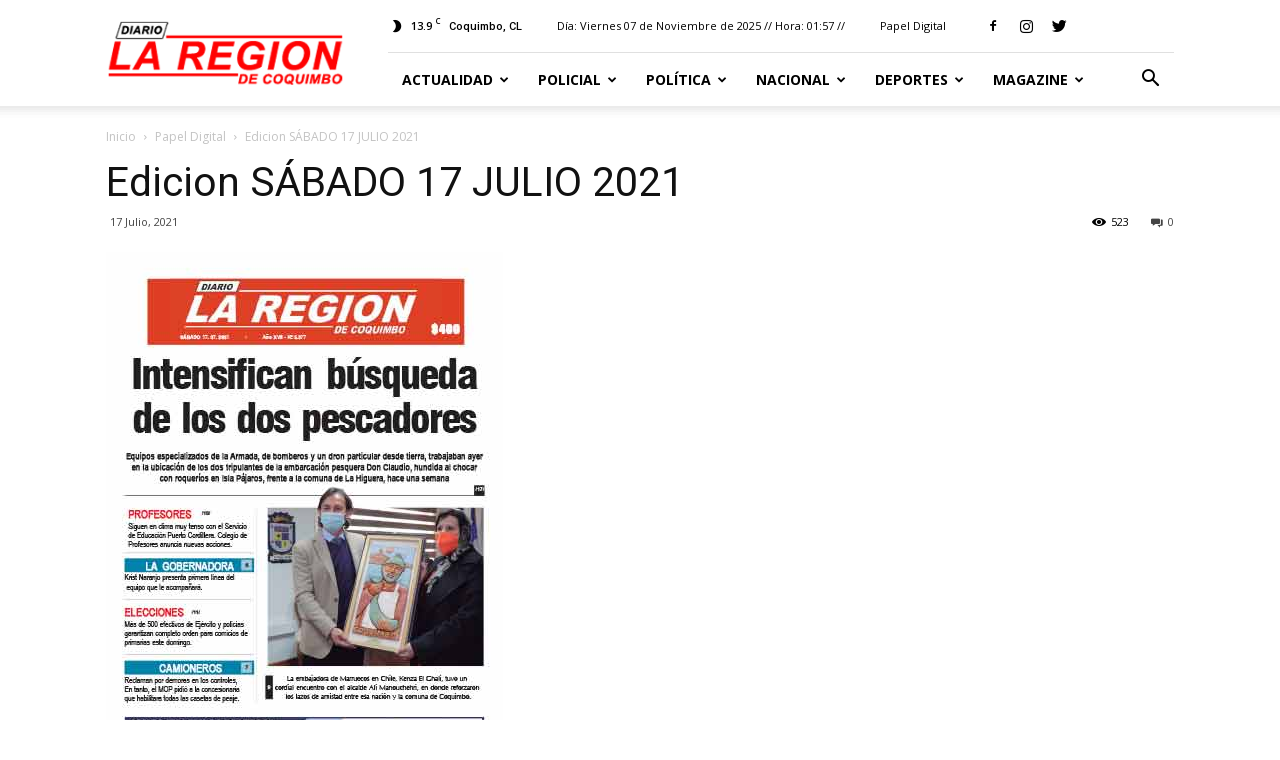

--- FILE ---
content_type: text/html; charset=UTF-8
request_url: https://www.diariolaregion.cl/edicion-sabado-17-julio-2021/
body_size: 196984
content:
<!doctype html >
<!--[if IE 8]>    <html class="ie8" lang="en"> <![endif]-->
<!--[if IE 9]>    <html class="ie9" lang="en"> <![endif]-->
<!--[if gt IE 8]><!--> <html lang="es-CL"> <!--<![endif]-->

	<script async src="https://cdn.insurads.com/bootstrap/NZASCG3U.js"></script>
	
	<head>
		<!-- Global site tag (gtag.js) - Google Analytics -->
<script async src="https://www.googletagmanager.com/gtag/js?id=UA-157276767-1"></script>
		
		<!para avisos adsns >
		<script async src="https://pagead2.googlesyndication.com/pagead/js/adsbygoogle.js?client=ca-pub-5986441667595737"
     crossorigin="anonymous"></script>
		
<script>
  window.dataLayer = window.dataLayer || [];
  function gtag(){dataLayer.push(arguments);}
  gtag('js', new Date());

  gtag('config', 'UA-157276767-1');
</script>

		
		
    <title>Edicion SÁBADO 17 JULIO 2021 - Web Diario La Región</title>
    <meta charset="UTF-8" />
    <meta name="viewport" content="width=device-width, initial-scale=1.0">
    <link rel="pingback" href="https://www.diariolaregion.cl/xmlrpc.php" />
    <meta name='robots' content='index, follow, max-image-preview:large, max-snippet:-1, max-video-preview:-1' />
	<style>img:is([sizes="auto" i], [sizes^="auto," i]) { contain-intrinsic-size: 3000px 1500px }</style>
	<meta property="og:image" content="https://www.diariolaregion.cl/wp-content/uploads/2021/07/17jul2021.jpg" /><link rel="icon" type="image/png" href="http://www.diariolaregion.cl/wp-content/uploads/2018/06/favicon-laregion-rojo.png"><!-- Etiqueta de Google (gtag.js) modo de consentimiento dataLayer agregado por Site Kit -->
<script type="text/javascript" id="google_gtagjs-js-consent-mode-data-layer">
/* <![CDATA[ */
window.dataLayer = window.dataLayer || [];function gtag(){dataLayer.push(arguments);}
gtag('consent', 'default', {"ad_personalization":"denied","ad_storage":"denied","ad_user_data":"denied","analytics_storage":"denied","functionality_storage":"denied","security_storage":"denied","personalization_storage":"denied","region":["AT","BE","BG","CH","CY","CZ","DE","DK","EE","ES","FI","FR","GB","GR","HR","HU","IE","IS","IT","LI","LT","LU","LV","MT","NL","NO","PL","PT","RO","SE","SI","SK"],"wait_for_update":500});
window._googlesitekitConsentCategoryMap = {"statistics":["analytics_storage"],"marketing":["ad_storage","ad_user_data","ad_personalization"],"functional":["functionality_storage","security_storage"],"preferences":["personalization_storage"]};
window._googlesitekitConsents = {"ad_personalization":"denied","ad_storage":"denied","ad_user_data":"denied","analytics_storage":"denied","functionality_storage":"denied","security_storage":"denied","personalization_storage":"denied","region":["AT","BE","BG","CH","CY","CZ","DE","DK","EE","ES","FI","FR","GB","GR","HR","HU","IE","IS","IT","LI","LT","LU","LV","MT","NL","NO","PL","PT","RO","SE","SI","SK"],"wait_for_update":500};
/* ]]> */
</script>
<!-- Fin de la etiqueta Google (gtag.js) modo de consentimiento dataLayer agregado por Site Kit -->

	<!-- This site is optimized with the Yoast SEO plugin v26.3 - https://yoast.com/wordpress/plugins/seo/ -->
	<link rel="canonical" href="https://www.diariolaregion.cl/edicion-sabado-17-julio-2021/" />
	<meta property="og:locale" content="es_ES" />
	<meta property="og:type" content="article" />
	<meta property="og:title" content="Edicion SÁBADO 17 JULIO 2021 - Web Diario La Región" />
	<meta property="og:url" content="https://www.diariolaregion.cl/edicion-sabado-17-julio-2021/" />
	<meta property="og:site_name" content="Web Diario La Región" />
	<meta property="article:publisher" content="https://web.facebook.com/LaRegionDiario" />
	<meta property="article:published_time" content="2021-07-17T08:14:12+00:00" />
	<meta property="og:image" content="https://www.diariolaregion.cl/wp-content/uploads/2021/07/17jul2021.jpg" />
	<meta property="og:image:width" content="397" />
	<meta property="og:image:height" content="567" />
	<meta property="og:image:type" content="image/jpeg" />
	<meta name="author" content="Diagramación" />
	<meta name="twitter:label1" content="Escrito por" />
	<meta name="twitter:data1" content="Diagramación" />
	<script type="application/ld+json" class="yoast-schema-graph">{"@context":"https://schema.org","@graph":[{"@type":"WebPage","@id":"https://www.diariolaregion.cl/edicion-sabado-17-julio-2021/","url":"https://www.diariolaregion.cl/edicion-sabado-17-julio-2021/","name":"Edicion SÁBADO 17 JULIO 2021 - Web Diario La Región","isPartOf":{"@id":"https://www.diariolaregion.cl/#website"},"primaryImageOfPage":{"@id":"https://www.diariolaregion.cl/edicion-sabado-17-julio-2021/#primaryimage"},"image":{"@id":"https://www.diariolaregion.cl/edicion-sabado-17-julio-2021/#primaryimage"},"thumbnailUrl":"https://www.diariolaregion.cl/wp-content/uploads/2021/07/17jul2021.jpg","datePublished":"2021-07-17T08:14:12+00:00","author":{"@id":"https://www.diariolaregion.cl/#/schema/person/3b3c8b325212399fe6b81ed85a07e17b"},"breadcrumb":{"@id":"https://www.diariolaregion.cl/edicion-sabado-17-julio-2021/#breadcrumb"},"inLanguage":"es-CL","potentialAction":[{"@type":"ReadAction","target":["https://www.diariolaregion.cl/edicion-sabado-17-julio-2021/"]}]},{"@type":"ImageObject","inLanguage":"es-CL","@id":"https://www.diariolaregion.cl/edicion-sabado-17-julio-2021/#primaryimage","url":"https://www.diariolaregion.cl/wp-content/uploads/2021/07/17jul2021.jpg","contentUrl":"https://www.diariolaregion.cl/wp-content/uploads/2021/07/17jul2021.jpg","width":397,"height":567},{"@type":"BreadcrumbList","@id":"https://www.diariolaregion.cl/edicion-sabado-17-julio-2021/#breadcrumb","itemListElement":[{"@type":"ListItem","position":1,"name":"Portada","item":"https://www.diariolaregion.cl/"},{"@type":"ListItem","position":2,"name":"Edicion SÁBADO 17 JULIO 2021"}]},{"@type":"WebSite","@id":"https://www.diariolaregion.cl/#website","url":"https://www.diariolaregion.cl/","name":"Web Diario La Región","description":"Noticias de la Región de Coquimbo","potentialAction":[{"@type":"SearchAction","target":{"@type":"EntryPoint","urlTemplate":"https://www.diariolaregion.cl/?s={search_term_string}"},"query-input":{"@type":"PropertyValueSpecification","valueRequired":true,"valueName":"search_term_string"}}],"inLanguage":"es-CL"},{"@type":"Person","@id":"https://www.diariolaregion.cl/#/schema/person/3b3c8b325212399fe6b81ed85a07e17b","name":"Diagramación","image":{"@type":"ImageObject","inLanguage":"es-CL","@id":"https://www.diariolaregion.cl/#/schema/person/image/","url":"https://secure.gravatar.com/avatar/7c5089a9b2479d99fb511aa6d21a0f523ce15a64b860f044255b7f2a7fabe85c?s=96&d=mm&r=g","contentUrl":"https://secure.gravatar.com/avatar/7c5089a9b2479d99fb511aa6d21a0f523ce15a64b860f044255b7f2a7fabe85c?s=96&d=mm&r=g","caption":"Diagramación"},"url":"https://www.diariolaregion.cl/author/diagramacion/"}]}</script>
	<!-- / Yoast SEO plugin. -->


<link rel='dns-prefetch' href='//www.googletagmanager.com' />
<link rel='dns-prefetch' href='//fonts.googleapis.com' />
<link rel="alternate" type="application/rss+xml" title="Web Diario La Región &raquo; Feed" href="https://www.diariolaregion.cl/feed/" />
<link rel="alternate" type="application/rss+xml" title="Web Diario La Región &raquo; Feed de comentarios" href="https://www.diariolaregion.cl/comments/feed/" />
<link rel="alternate" type="application/rss+xml" title="Web Diario La Región &raquo; Edicion SÁBADO 17 JULIO 2021 Feed de comentarios" href="https://www.diariolaregion.cl/edicion-sabado-17-julio-2021/feed/" />
<script type="text/javascript">
/* <![CDATA[ */
window._wpemojiSettings = {"baseUrl":"https:\/\/s.w.org\/images\/core\/emoji\/16.0.1\/72x72\/","ext":".png","svgUrl":"https:\/\/s.w.org\/images\/core\/emoji\/16.0.1\/svg\/","svgExt":".svg","source":{"concatemoji":"https:\/\/www.diariolaregion.cl\/wp-includes\/js\/wp-emoji-release.min.js?ver=6.8.3"}};
/*! This file is auto-generated */
!function(s,n){var o,i,e;function c(e){try{var t={supportTests:e,timestamp:(new Date).valueOf()};sessionStorage.setItem(o,JSON.stringify(t))}catch(e){}}function p(e,t,n){e.clearRect(0,0,e.canvas.width,e.canvas.height),e.fillText(t,0,0);var t=new Uint32Array(e.getImageData(0,0,e.canvas.width,e.canvas.height).data),a=(e.clearRect(0,0,e.canvas.width,e.canvas.height),e.fillText(n,0,0),new Uint32Array(e.getImageData(0,0,e.canvas.width,e.canvas.height).data));return t.every(function(e,t){return e===a[t]})}function u(e,t){e.clearRect(0,0,e.canvas.width,e.canvas.height),e.fillText(t,0,0);for(var n=e.getImageData(16,16,1,1),a=0;a<n.data.length;a++)if(0!==n.data[a])return!1;return!0}function f(e,t,n,a){switch(t){case"flag":return n(e,"\ud83c\udff3\ufe0f\u200d\u26a7\ufe0f","\ud83c\udff3\ufe0f\u200b\u26a7\ufe0f")?!1:!n(e,"\ud83c\udde8\ud83c\uddf6","\ud83c\udde8\u200b\ud83c\uddf6")&&!n(e,"\ud83c\udff4\udb40\udc67\udb40\udc62\udb40\udc65\udb40\udc6e\udb40\udc67\udb40\udc7f","\ud83c\udff4\u200b\udb40\udc67\u200b\udb40\udc62\u200b\udb40\udc65\u200b\udb40\udc6e\u200b\udb40\udc67\u200b\udb40\udc7f");case"emoji":return!a(e,"\ud83e\udedf")}return!1}function g(e,t,n,a){var r="undefined"!=typeof WorkerGlobalScope&&self instanceof WorkerGlobalScope?new OffscreenCanvas(300,150):s.createElement("canvas"),o=r.getContext("2d",{willReadFrequently:!0}),i=(o.textBaseline="top",o.font="600 32px Arial",{});return e.forEach(function(e){i[e]=t(o,e,n,a)}),i}function t(e){var t=s.createElement("script");t.src=e,t.defer=!0,s.head.appendChild(t)}"undefined"!=typeof Promise&&(o="wpEmojiSettingsSupports",i=["flag","emoji"],n.supports={everything:!0,everythingExceptFlag:!0},e=new Promise(function(e){s.addEventListener("DOMContentLoaded",e,{once:!0})}),new Promise(function(t){var n=function(){try{var e=JSON.parse(sessionStorage.getItem(o));if("object"==typeof e&&"number"==typeof e.timestamp&&(new Date).valueOf()<e.timestamp+604800&&"object"==typeof e.supportTests)return e.supportTests}catch(e){}return null}();if(!n){if("undefined"!=typeof Worker&&"undefined"!=typeof OffscreenCanvas&&"undefined"!=typeof URL&&URL.createObjectURL&&"undefined"!=typeof Blob)try{var e="postMessage("+g.toString()+"("+[JSON.stringify(i),f.toString(),p.toString(),u.toString()].join(",")+"));",a=new Blob([e],{type:"text/javascript"}),r=new Worker(URL.createObjectURL(a),{name:"wpTestEmojiSupports"});return void(r.onmessage=function(e){c(n=e.data),r.terminate(),t(n)})}catch(e){}c(n=g(i,f,p,u))}t(n)}).then(function(e){for(var t in e)n.supports[t]=e[t],n.supports.everything=n.supports.everything&&n.supports[t],"flag"!==t&&(n.supports.everythingExceptFlag=n.supports.everythingExceptFlag&&n.supports[t]);n.supports.everythingExceptFlag=n.supports.everythingExceptFlag&&!n.supports.flag,n.DOMReady=!1,n.readyCallback=function(){n.DOMReady=!0}}).then(function(){return e}).then(function(){var e;n.supports.everything||(n.readyCallback(),(e=n.source||{}).concatemoji?t(e.concatemoji):e.wpemoji&&e.twemoji&&(t(e.twemoji),t(e.wpemoji)))}))}((window,document),window._wpemojiSettings);
/* ]]> */
</script>
<style id='wp-emoji-styles-inline-css' type='text/css'>

	img.wp-smiley, img.emoji {
		display: inline !important;
		border: none !important;
		box-shadow: none !important;
		height: 1em !important;
		width: 1em !important;
		margin: 0 0.07em !important;
		vertical-align: -0.1em !important;
		background: none !important;
		padding: 0 !important;
	}
</style>
<link rel='stylesheet' id='wp-block-library-css' href='https://www.diariolaregion.cl/wp-includes/css/dist/block-library/style.min.css?ver=6.8.3' type='text/css' media='all' />
<style id='classic-theme-styles-inline-css' type='text/css'>
/*! This file is auto-generated */
.wp-block-button__link{color:#fff;background-color:#32373c;border-radius:9999px;box-shadow:none;text-decoration:none;padding:calc(.667em + 2px) calc(1.333em + 2px);font-size:1.125em}.wp-block-file__button{background:#32373c;color:#fff;text-decoration:none}
</style>
<link rel='stylesheet' id='gutenberg-pdfjs-css' href='https://www.diariolaregion.cl/wp-content/plugins/pdfjs-viewer-shortcode/inc/../blocks/dist/style.css?ver=2.2.3' type='text/css' media='all' />
<style id='global-styles-inline-css' type='text/css'>
:root{--wp--preset--aspect-ratio--square: 1;--wp--preset--aspect-ratio--4-3: 4/3;--wp--preset--aspect-ratio--3-4: 3/4;--wp--preset--aspect-ratio--3-2: 3/2;--wp--preset--aspect-ratio--2-3: 2/3;--wp--preset--aspect-ratio--16-9: 16/9;--wp--preset--aspect-ratio--9-16: 9/16;--wp--preset--color--black: #000000;--wp--preset--color--cyan-bluish-gray: #abb8c3;--wp--preset--color--white: #ffffff;--wp--preset--color--pale-pink: #f78da7;--wp--preset--color--vivid-red: #cf2e2e;--wp--preset--color--luminous-vivid-orange: #ff6900;--wp--preset--color--luminous-vivid-amber: #fcb900;--wp--preset--color--light-green-cyan: #7bdcb5;--wp--preset--color--vivid-green-cyan: #00d084;--wp--preset--color--pale-cyan-blue: #8ed1fc;--wp--preset--color--vivid-cyan-blue: #0693e3;--wp--preset--color--vivid-purple: #9b51e0;--wp--preset--gradient--vivid-cyan-blue-to-vivid-purple: linear-gradient(135deg,rgba(6,147,227,1) 0%,rgb(155,81,224) 100%);--wp--preset--gradient--light-green-cyan-to-vivid-green-cyan: linear-gradient(135deg,rgb(122,220,180) 0%,rgb(0,208,130) 100%);--wp--preset--gradient--luminous-vivid-amber-to-luminous-vivid-orange: linear-gradient(135deg,rgba(252,185,0,1) 0%,rgba(255,105,0,1) 100%);--wp--preset--gradient--luminous-vivid-orange-to-vivid-red: linear-gradient(135deg,rgba(255,105,0,1) 0%,rgb(207,46,46) 100%);--wp--preset--gradient--very-light-gray-to-cyan-bluish-gray: linear-gradient(135deg,rgb(238,238,238) 0%,rgb(169,184,195) 100%);--wp--preset--gradient--cool-to-warm-spectrum: linear-gradient(135deg,rgb(74,234,220) 0%,rgb(151,120,209) 20%,rgb(207,42,186) 40%,rgb(238,44,130) 60%,rgb(251,105,98) 80%,rgb(254,248,76) 100%);--wp--preset--gradient--blush-light-purple: linear-gradient(135deg,rgb(255,206,236) 0%,rgb(152,150,240) 100%);--wp--preset--gradient--blush-bordeaux: linear-gradient(135deg,rgb(254,205,165) 0%,rgb(254,45,45) 50%,rgb(107,0,62) 100%);--wp--preset--gradient--luminous-dusk: linear-gradient(135deg,rgb(255,203,112) 0%,rgb(199,81,192) 50%,rgb(65,88,208) 100%);--wp--preset--gradient--pale-ocean: linear-gradient(135deg,rgb(255,245,203) 0%,rgb(182,227,212) 50%,rgb(51,167,181) 100%);--wp--preset--gradient--electric-grass: linear-gradient(135deg,rgb(202,248,128) 0%,rgb(113,206,126) 100%);--wp--preset--gradient--midnight: linear-gradient(135deg,rgb(2,3,129) 0%,rgb(40,116,252) 100%);--wp--preset--font-size--small: 13px;--wp--preset--font-size--medium: 20px;--wp--preset--font-size--large: 36px;--wp--preset--font-size--x-large: 42px;--wp--preset--spacing--20: 0.44rem;--wp--preset--spacing--30: 0.67rem;--wp--preset--spacing--40: 1rem;--wp--preset--spacing--50: 1.5rem;--wp--preset--spacing--60: 2.25rem;--wp--preset--spacing--70: 3.38rem;--wp--preset--spacing--80: 5.06rem;--wp--preset--shadow--natural: 6px 6px 9px rgba(0, 0, 0, 0.2);--wp--preset--shadow--deep: 12px 12px 50px rgba(0, 0, 0, 0.4);--wp--preset--shadow--sharp: 6px 6px 0px rgba(0, 0, 0, 0.2);--wp--preset--shadow--outlined: 6px 6px 0px -3px rgba(255, 255, 255, 1), 6px 6px rgba(0, 0, 0, 1);--wp--preset--shadow--crisp: 6px 6px 0px rgba(0, 0, 0, 1);}:where(.is-layout-flex){gap: 0.5em;}:where(.is-layout-grid){gap: 0.5em;}body .is-layout-flex{display: flex;}.is-layout-flex{flex-wrap: wrap;align-items: center;}.is-layout-flex > :is(*, div){margin: 0;}body .is-layout-grid{display: grid;}.is-layout-grid > :is(*, div){margin: 0;}:where(.wp-block-columns.is-layout-flex){gap: 2em;}:where(.wp-block-columns.is-layout-grid){gap: 2em;}:where(.wp-block-post-template.is-layout-flex){gap: 1.25em;}:where(.wp-block-post-template.is-layout-grid){gap: 1.25em;}.has-black-color{color: var(--wp--preset--color--black) !important;}.has-cyan-bluish-gray-color{color: var(--wp--preset--color--cyan-bluish-gray) !important;}.has-white-color{color: var(--wp--preset--color--white) !important;}.has-pale-pink-color{color: var(--wp--preset--color--pale-pink) !important;}.has-vivid-red-color{color: var(--wp--preset--color--vivid-red) !important;}.has-luminous-vivid-orange-color{color: var(--wp--preset--color--luminous-vivid-orange) !important;}.has-luminous-vivid-amber-color{color: var(--wp--preset--color--luminous-vivid-amber) !important;}.has-light-green-cyan-color{color: var(--wp--preset--color--light-green-cyan) !important;}.has-vivid-green-cyan-color{color: var(--wp--preset--color--vivid-green-cyan) !important;}.has-pale-cyan-blue-color{color: var(--wp--preset--color--pale-cyan-blue) !important;}.has-vivid-cyan-blue-color{color: var(--wp--preset--color--vivid-cyan-blue) !important;}.has-vivid-purple-color{color: var(--wp--preset--color--vivid-purple) !important;}.has-black-background-color{background-color: var(--wp--preset--color--black) !important;}.has-cyan-bluish-gray-background-color{background-color: var(--wp--preset--color--cyan-bluish-gray) !important;}.has-white-background-color{background-color: var(--wp--preset--color--white) !important;}.has-pale-pink-background-color{background-color: var(--wp--preset--color--pale-pink) !important;}.has-vivid-red-background-color{background-color: var(--wp--preset--color--vivid-red) !important;}.has-luminous-vivid-orange-background-color{background-color: var(--wp--preset--color--luminous-vivid-orange) !important;}.has-luminous-vivid-amber-background-color{background-color: var(--wp--preset--color--luminous-vivid-amber) !important;}.has-light-green-cyan-background-color{background-color: var(--wp--preset--color--light-green-cyan) !important;}.has-vivid-green-cyan-background-color{background-color: var(--wp--preset--color--vivid-green-cyan) !important;}.has-pale-cyan-blue-background-color{background-color: var(--wp--preset--color--pale-cyan-blue) !important;}.has-vivid-cyan-blue-background-color{background-color: var(--wp--preset--color--vivid-cyan-blue) !important;}.has-vivid-purple-background-color{background-color: var(--wp--preset--color--vivid-purple) !important;}.has-black-border-color{border-color: var(--wp--preset--color--black) !important;}.has-cyan-bluish-gray-border-color{border-color: var(--wp--preset--color--cyan-bluish-gray) !important;}.has-white-border-color{border-color: var(--wp--preset--color--white) !important;}.has-pale-pink-border-color{border-color: var(--wp--preset--color--pale-pink) !important;}.has-vivid-red-border-color{border-color: var(--wp--preset--color--vivid-red) !important;}.has-luminous-vivid-orange-border-color{border-color: var(--wp--preset--color--luminous-vivid-orange) !important;}.has-luminous-vivid-amber-border-color{border-color: var(--wp--preset--color--luminous-vivid-amber) !important;}.has-light-green-cyan-border-color{border-color: var(--wp--preset--color--light-green-cyan) !important;}.has-vivid-green-cyan-border-color{border-color: var(--wp--preset--color--vivid-green-cyan) !important;}.has-pale-cyan-blue-border-color{border-color: var(--wp--preset--color--pale-cyan-blue) !important;}.has-vivid-cyan-blue-border-color{border-color: var(--wp--preset--color--vivid-cyan-blue) !important;}.has-vivid-purple-border-color{border-color: var(--wp--preset--color--vivid-purple) !important;}.has-vivid-cyan-blue-to-vivid-purple-gradient-background{background: var(--wp--preset--gradient--vivid-cyan-blue-to-vivid-purple) !important;}.has-light-green-cyan-to-vivid-green-cyan-gradient-background{background: var(--wp--preset--gradient--light-green-cyan-to-vivid-green-cyan) !important;}.has-luminous-vivid-amber-to-luminous-vivid-orange-gradient-background{background: var(--wp--preset--gradient--luminous-vivid-amber-to-luminous-vivid-orange) !important;}.has-luminous-vivid-orange-to-vivid-red-gradient-background{background: var(--wp--preset--gradient--luminous-vivid-orange-to-vivid-red) !important;}.has-very-light-gray-to-cyan-bluish-gray-gradient-background{background: var(--wp--preset--gradient--very-light-gray-to-cyan-bluish-gray) !important;}.has-cool-to-warm-spectrum-gradient-background{background: var(--wp--preset--gradient--cool-to-warm-spectrum) !important;}.has-blush-light-purple-gradient-background{background: var(--wp--preset--gradient--blush-light-purple) !important;}.has-blush-bordeaux-gradient-background{background: var(--wp--preset--gradient--blush-bordeaux) !important;}.has-luminous-dusk-gradient-background{background: var(--wp--preset--gradient--luminous-dusk) !important;}.has-pale-ocean-gradient-background{background: var(--wp--preset--gradient--pale-ocean) !important;}.has-electric-grass-gradient-background{background: var(--wp--preset--gradient--electric-grass) !important;}.has-midnight-gradient-background{background: var(--wp--preset--gradient--midnight) !important;}.has-small-font-size{font-size: var(--wp--preset--font-size--small) !important;}.has-medium-font-size{font-size: var(--wp--preset--font-size--medium) !important;}.has-large-font-size{font-size: var(--wp--preset--font-size--large) !important;}.has-x-large-font-size{font-size: var(--wp--preset--font-size--x-large) !important;}
:where(.wp-block-post-template.is-layout-flex){gap: 1.25em;}:where(.wp-block-post-template.is-layout-grid){gap: 1.25em;}
:where(.wp-block-columns.is-layout-flex){gap: 2em;}:where(.wp-block-columns.is-layout-grid){gap: 2em;}
:root :where(.wp-block-pullquote){font-size: 1.5em;line-height: 1.6;}
</style>
<link rel='stylesheet' id='splw-styles-css' href='https://www.diariolaregion.cl/wp-content/plugins/location-weather/assets/css/splw-style.min.css?ver=1.3.2' type='text/css' media='all' />
<link rel='stylesheet' id='splw-old-styles-css' href='https://www.diariolaregion.cl/wp-content/plugins/location-weather/assets/css/old-style.min.css?ver=1.3.2' type='text/css' media='all' />
<link rel='stylesheet' id='google-fonts-style-css' href='https://fonts.googleapis.com/css?family=Open+Sans%3A300italic%2C400%2C400italic%2C600%2C600italic%2C700%7CRoboto%3A300%2C400%2C400italic%2C500%2C500italic%2C700%2C900&#038;ver=8.8.1' type='text/css' media='all' />
<link rel='stylesheet' id='js_composer_front-css' href='https://www.diariolaregion.cl/wp-content/plugins/js_composer/assets/css/js_composer.min.css?ver=5.4.7' type='text/css' media='all' />
<link rel='stylesheet' id='td-theme-css' href='https://www.diariolaregion.cl/wp-content/themes/Newspaper/style.css?ver=8.8.1' type='text/css' media='all' />
<script type="text/javascript" src="https://www.diariolaregion.cl/wp-includes/js/jquery/jquery.min.js?ver=3.7.1" id="jquery-core-js"></script>
<script type="text/javascript" src="https://www.diariolaregion.cl/wp-includes/js/jquery/jquery-migrate.min.js?ver=3.4.1" id="jquery-migrate-js"></script>

<!-- Fragmento de código de la etiqueta de Google (gtag.js) agregada por Site Kit -->
<!-- Fragmento de código de Google Analytics agregado por Site Kit -->
<script type="text/javascript" src="https://www.googletagmanager.com/gtag/js?id=GT-TNC3JLKJ" id="google_gtagjs-js" async></script>
<script type="text/javascript" id="google_gtagjs-js-after">
/* <![CDATA[ */
window.dataLayer = window.dataLayer || [];function gtag(){dataLayer.push(arguments);}
gtag("set","linker",{"domains":["www.diariolaregion.cl"]});
gtag("js", new Date());
gtag("set", "developer_id.dZTNiMT", true);
gtag("config", "GT-TNC3JLKJ");
/* ]]> */
</script>
<link rel="https://api.w.org/" href="https://www.diariolaregion.cl/wp-json/" /><link rel="alternate" title="JSON" type="application/json" href="https://www.diariolaregion.cl/wp-json/wp/v2/posts/84377" /><link rel="EditURI" type="application/rsd+xml" title="RSD" href="https://www.diariolaregion.cl/xmlrpc.php?rsd" />
<link rel='shortlink' href='https://www.diariolaregion.cl/?p=84377' />
<link rel="alternate" title="oEmbed (JSON)" type="application/json+oembed" href="https://www.diariolaregion.cl/wp-json/oembed/1.0/embed?url=https%3A%2F%2Fwww.diariolaregion.cl%2Fedicion-sabado-17-julio-2021%2F" />
<link rel="alternate" title="oEmbed (XML)" type="text/xml+oembed" href="https://www.diariolaregion.cl/wp-json/oembed/1.0/embed?url=https%3A%2F%2Fwww.diariolaregion.cl%2Fedicion-sabado-17-julio-2021%2F&#038;format=xml" />
<meta name="generator" content="Site Kit by Google 1.165.0" /><!--[if lt IE 9]><script src="https://cdnjs.cloudflare.com/ajax/libs/html5shiv/3.7.3/html5shiv.js"></script><![endif]-->
    <meta name="generator" content="Powered by WPBakery Page Builder - drag and drop page builder for WordPress."/>
<!--[if lte IE 9]><link rel="stylesheet" type="text/css" href="https://www.diariolaregion.cl/wp-content/plugins/js_composer/assets/css/vc_lte_ie9.min.css" media="screen"><![endif]-->
<!-- JS generated by theme -->

<script>
    
    

	    var tdBlocksArray = []; //here we store all the items for the current page

	    //td_block class - each ajax block uses a object of this class for requests
	    function tdBlock() {
		    this.id = '';
		    this.block_type = 1; //block type id (1-234 etc)
		    this.atts = '';
		    this.td_column_number = '';
		    this.td_current_page = 1; //
		    this.post_count = 0; //from wp
		    this.found_posts = 0; //from wp
		    this.max_num_pages = 0; //from wp
		    this.td_filter_value = ''; //current live filter value
		    this.is_ajax_running = false;
		    this.td_user_action = ''; // load more or infinite loader (used by the animation)
		    this.header_color = '';
		    this.ajax_pagination_infinite_stop = ''; //show load more at page x
	    }


        // td_js_generator - mini detector
        (function(){
            var htmlTag = document.getElementsByTagName("html")[0];

	        if ( navigator.userAgent.indexOf("MSIE 10.0") > -1 ) {
                htmlTag.className += ' ie10';
            }

            if ( !!navigator.userAgent.match(/Trident.*rv\:11\./) ) {
                htmlTag.className += ' ie11';
            }

	        if ( navigator.userAgent.indexOf("Edge") > -1 ) {
                htmlTag.className += ' ieEdge';
            }

            if ( /(iPad|iPhone|iPod)/g.test(navigator.userAgent) ) {
                htmlTag.className += ' td-md-is-ios';
            }

            var user_agent = navigator.userAgent.toLowerCase();
            if ( user_agent.indexOf("android") > -1 ) {
                htmlTag.className += ' td-md-is-android';
            }

            if ( -1 !== navigator.userAgent.indexOf('Mac OS X')  ) {
                htmlTag.className += ' td-md-is-os-x';
            }

            if ( /chrom(e|ium)/.test(navigator.userAgent.toLowerCase()) ) {
               htmlTag.className += ' td-md-is-chrome';
            }

            if ( -1 !== navigator.userAgent.indexOf('Firefox') ) {
                htmlTag.className += ' td-md-is-firefox';
            }

            if ( -1 !== navigator.userAgent.indexOf('Safari') && -1 === navigator.userAgent.indexOf('Chrome') ) {
                htmlTag.className += ' td-md-is-safari';
            }

            if( -1 !== navigator.userAgent.indexOf('IEMobile') ){
                htmlTag.className += ' td-md-is-iemobile';
            }

        })();




        var tdLocalCache = {};

        ( function () {
            "use strict";

            tdLocalCache = {
                data: {},
                remove: function (resource_id) {
                    delete tdLocalCache.data[resource_id];
                },
                exist: function (resource_id) {
                    return tdLocalCache.data.hasOwnProperty(resource_id) && tdLocalCache.data[resource_id] !== null;
                },
                get: function (resource_id) {
                    return tdLocalCache.data[resource_id];
                },
                set: function (resource_id, cachedData) {
                    tdLocalCache.remove(resource_id);
                    tdLocalCache.data[resource_id] = cachedData;
                }
            };
        })();

    
    
var td_viewport_interval_list=[{"limitBottom":767,"sidebarWidth":228},{"limitBottom":1018,"sidebarWidth":300},{"limitBottom":1140,"sidebarWidth":324}];
var td_animation_stack_effect="type0";
var tds_animation_stack=true;
var td_animation_stack_specific_selectors=".entry-thumb, img";
var td_animation_stack_general_selectors=".td-animation-stack img, .td-animation-stack .entry-thumb, .post img";
var td_ajax_url="https:\/\/www.diariolaregion.cl\/wp-admin\/admin-ajax.php?td_theme_name=Newspaper&v=8.8.1";
var td_get_template_directory_uri="https:\/\/www.diariolaregion.cl\/wp-content\/themes\/Newspaper";
var tds_snap_menu="smart_snap_always";
var tds_logo_on_sticky="show_header_logo";
var tds_header_style="8";
var td_please_wait="Por favor espera...";
var td_email_user_pass_incorrect="Usuario o contrase\u00f1a incorrecta!";
var td_email_user_incorrect="Correo electr\u00f3nico o nombre de usuario incorrecto!";
var td_email_incorrect="Email incorrecto!";
var tds_more_articles_on_post_enable="show";
var tds_more_articles_on_post_time_to_wait="";
var tds_more_articles_on_post_pages_distance_from_top=0;
var tds_theme_color_site_wide="#4db2ec";
var tds_smart_sidebar="enabled";
var tdThemeName="Newspaper";
var td_magnific_popup_translation_tPrev="Anterior (tecla de flecha izquierda)";
var td_magnific_popup_translation_tNext="Siguiente (tecla de flecha derecha)";
var td_magnific_popup_translation_tCounter="%curr% de %total%";
var td_magnific_popup_translation_ajax_tError="El contenido de %url% no pudo cargarse.";
var td_magnific_popup_translation_image_tError="La imagen #%curr% no pudo cargarse.";
var tdDateNamesI18n={"month_names":["Enero","Febrero","Marzo","Abril","Mayo","Junio","Julio","Agosto","Septiembre","Octubre","Noviembre","Diciembre"],"month_names_short":["Ene","Feb","Mar","Abr","May","Jun","Jul","Ago","Sep","Oct","Nov","Dic"],"day_names":["Domingo","Lunes","Martes","Mi\u00e9rcoles","Jueves","Viernes","S\u00e1bado"],"day_names_short":["Dom","Lun","Mar","Mi\u00e9","Jue","Vie","S\u00e1b"]};
var td_ad_background_click_link="";
var td_ad_background_click_target="";
</script>


<!-- Header style compiled by theme -->

<style>
    
.block-title > span,
    .block-title > span > a,
    .block-title > a,
    .block-title > label,
    .widgettitle,
    .widgettitle:after,
    .td-trending-now-title,
    .td-trending-now-wrapper:hover .td-trending-now-title,
    .wpb_tabs li.ui-tabs-active a,
    .wpb_tabs li:hover a,
    .vc_tta-container .vc_tta-color-grey.vc_tta-tabs-position-top.vc_tta-style-classic .vc_tta-tabs-container .vc_tta-tab.vc_active > a,
    .vc_tta-container .vc_tta-color-grey.vc_tta-tabs-position-top.vc_tta-style-classic .vc_tta-tabs-container .vc_tta-tab:hover > a,
    .td_block_template_1 .td-related-title .td-cur-simple-item,
    .woocommerce .product .products h2:not(.woocommerce-loop-product__title),
    .td-subcat-filter .td-subcat-dropdown:hover .td-subcat-more,
    .td-weather-information:before,
    .td-weather-week:before,
    .td_block_exchange .td-exchange-header:before,
    .td-theme-wrap .td_block_template_3 .td-block-title > *,
    .td-theme-wrap .td_block_template_4 .td-block-title > *,
    .td-theme-wrap .td_block_template_7 .td-block-title > *,
    .td-theme-wrap .td_block_template_9 .td-block-title:after,
    .td-theme-wrap .td_block_template_10 .td-block-title::before,
    .td-theme-wrap .td_block_template_11 .td-block-title::before,
    .td-theme-wrap .td_block_template_11 .td-block-title::after,
    .td-theme-wrap .td_block_template_14 .td-block-title,
    .td-theme-wrap .td_block_template_15 .td-block-title:before,
    .td-theme-wrap .td_block_template_17 .td-block-title:before {
        background-color: #222222;
    }

    .woocommerce div.product .woocommerce-tabs ul.tabs li.active {
    	background-color: #222222 !important;
    }

    .block-title,
    .td_block_template_1 .td-related-title,
    .wpb_tabs .wpb_tabs_nav,
    .vc_tta-container .vc_tta-color-grey.vc_tta-tabs-position-top.vc_tta-style-classic .vc_tta-tabs-container,
    .woocommerce div.product .woocommerce-tabs ul.tabs:before,
    .td-theme-wrap .td_block_template_5 .td-block-title > *,
    .td-theme-wrap .td_block_template_17 .td-block-title,
    .td-theme-wrap .td_block_template_17 .td-block-title::before {
        border-color: #222222;
    }

    .td-theme-wrap .td_block_template_4 .td-block-title > *:before,
    .td-theme-wrap .td_block_template_17 .td-block-title::after {
        border-color: #222222 transparent transparent transparent;
    }
    
    .td-theme-wrap .td_block_template_4 .td-related-title .td-cur-simple-item:before {
        border-color: #222222 transparent transparent transparent !important;
    }

    
    .td-theme-wrap .td_mod_mega_menu:hover .entry-title a,
    .td-theme-wrap .sf-menu .td_mega_menu_sub_cats .cur-sub-cat {
        color: #ff4747;
    }
    .td-theme-wrap .sf-menu .td-mega-menu .td-post-category:hover,
    .td-theme-wrap .td-mega-menu .td-next-prev-wrap a:hover {
        background-color: #ff4747;
    }
    .td-theme-wrap .td-mega-menu .td-next-prev-wrap a:hover {
        border-color: #ff4747;
    }

    
    @media (max-width: 767px) {
        body .td-header-wrap .td-header-main-menu {
            background-color: #ffffff !important;
        }
    }


    
    @media (max-width: 767px) {
        body #td-top-mobile-toggle i,
        .td-header-wrap .header-search-wrap .td-icon-search {
            color: #dd3333 !important;
        }
    }

    
    .white-popup-block:after {
        background: rgba(239,0,15,0.8);
        background: -moz-linear-gradient(45deg, rgba(239,0,15,0.8) 0%, rgba(239,62,62,0.8) 100%);
        background: -webkit-gradient(left bottom, right top, color-stop(0%, rgba(239,0,15,0.8)), color-stop(100%, rgba(239,62,62,0.8)));
        background: -webkit-linear-gradient(45deg, rgba(239,0,15,0.8) 0%, rgba(239,62,62,0.8) 100%);
        background: -o-linear-gradient(45deg, rgba(239,0,15,0.8) 0%, rgba(239,62,62,0.8) 100%);
        background: -ms-linear-gradient(45deg, rgba(239,0,15,0.8) 0%, rgba(239,62,62,0.8) 100%);
        background: linear-gradient(45deg, rgba(239,0,15,0.8) 0%, rgba(239,62,62,0.8) 100%);
        filter: progid:DXImageTransform.Microsoft.gradient( startColorstr='rgba(239,0,15,0.8)', endColorstr='rgba(239,62,62,0.8)', GradientType=0 );
    }


    
    .td-banner-wrap-full,
    .td-header-style-11 .td-logo-wrap-full {
        background-color: #ffffff;
    }

    .td-header-style-11 .td-logo-wrap-full {
        border-bottom: 0;
    }

    @media (min-width: 1019px) {
        .td-header-style-2 .td-header-sp-recs,
        .td-header-style-5 .td-a-rec-id-header > div,
        .td-header-style-5 .td-g-rec-id-header > .adsbygoogle,
        .td-header-style-6 .td-a-rec-id-header > div,
        .td-header-style-6 .td-g-rec-id-header > .adsbygoogle,
        .td-header-style-7 .td-a-rec-id-header > div,
        .td-header-style-7 .td-g-rec-id-header > .adsbygoogle,
        .td-header-style-8 .td-a-rec-id-header > div,
        .td-header-style-8 .td-g-rec-id-header > .adsbygoogle,
        .td-header-style-12 .td-a-rec-id-header > div,
        .td-header-style-12 .td-g-rec-id-header > .adsbygoogle {
            margin-bottom: 24px !important;
        }
    }

    @media (min-width: 768px) and (max-width: 1018px) {
        .td-header-style-2 .td-header-sp-recs,
        .td-header-style-5 .td-a-rec-id-header > div,
        .td-header-style-5 .td-g-rec-id-header > .adsbygoogle,
        .td-header-style-6 .td-a-rec-id-header > div,
        .td-header-style-6 .td-g-rec-id-header > .adsbygoogle,
        .td-header-style-7 .td-a-rec-id-header > div,
        .td-header-style-7 .td-g-rec-id-header > .adsbygoogle,
        .td-header-style-8 .td-a-rec-id-header > div,
        .td-header-style-8 .td-g-rec-id-header > .adsbygoogle,
        .td-header-style-12 .td-a-rec-id-header > div,
        .td-header-style-12 .td-g-rec-id-header > .adsbygoogle {
            margin-bottom: 14px !important;
        }
    }

     
    .td-footer-wrapper,
    .td-footer-wrapper .td_block_template_7 .td-block-title > *,
    .td-footer-wrapper .td_block_template_17 .td-block-title,
    .td-footer-wrapper .td-block-title-wrap .td-wrapper-pulldown-filter {
        background-color: #ffffff;
    }

    
    .td-footer-wrapper,
    .td-footer-wrapper a,
    .td-footer-wrapper .block-title a,
    .td-footer-wrapper .block-title span,
    .td-footer-wrapper .block-title label,
    .td-footer-wrapper .td-excerpt,
    .td-footer-wrapper .td-post-author-name span,
    .td-footer-wrapper .td-post-date,
    .td-footer-wrapper .td-social-style3 .td_social_type a,
    .td-footer-wrapper .td-social-style3,
    .td-footer-wrapper .td-social-style4 .td_social_type a,
    .td-footer-wrapper .td-social-style4,
    .td-footer-wrapper .td-social-style9,
    .td-footer-wrapper .td-social-style10,
    .td-footer-wrapper .td-social-style2 .td_social_type a,
    .td-footer-wrapper .td-social-style8 .td_social_type a,
    .td-footer-wrapper .td-social-style2 .td_social_type,
    .td-footer-wrapper .td-social-style8 .td_social_type,
    .td-footer-template-13 .td-social-name,
    .td-footer-wrapper .td_block_template_7 .td-block-title > * {
        color: #dd3333;
    }

    .td-footer-wrapper .widget_calendar th,
    .td-footer-wrapper .widget_calendar td,
    .td-footer-wrapper .td-social-style2 .td_social_type .td-social-box,
    .td-footer-wrapper .td-social-style8 .td_social_type .td-social-box,
    .td-social-style-2 .td-icon-font:after {
        border-color: #dd3333;
    }

    .td-footer-wrapper .td-module-comments a,
    .td-footer-wrapper .td-post-category,
    .td-footer-wrapper .td-slide-meta .td-post-author-name span,
    .td-footer-wrapper .td-slide-meta .td-post-date {
        color: #fff;
    }

    
    .td-footer-bottom-full .td-container::before {
        background-color: rgba(221, 51, 51, 0.1);
    }

    
    .td-footer-wrapper .footer-social-wrap .td-icon-font {
        color: #dd3333;
    }

    
    .td-footer-wrapper .footer-social-wrap i.td-icon-font:hover {
        color: #1e73be;
    }

    
    .td-footer-wrapper::before {
        background-image: url('http://www.diariolaregion.cl/wp-content/uploads/2018/06/maquinas-300x159.jpg');
    }

    
    .td-footer-wrapper::before {
        background-size: cover;
    }

    
    .td-footer-wrapper::before {
        background-position: center center;
    }

    
    .td-footer-wrapper::before {
        opacity: 0.1;
    }



    
    .td-menu-background,
    .td-search-background {
        background-image: url('http://www.web.diariolaregion.cl/wp-content/uploads/2018/06/maquinas-300x159.jpg');
    }

    
    .white-popup-block:before {
        background-image: url('http://www.web.diariolaregion.cl/wp-content/uploads/2018/06/maquinas-300x159.jpg');
    }
</style>

<script type="text/javascript">

  var _gaq = _gaq || [];
  _gaq.push(['_setAccount', 'UA-33617817-1']);
  _gaq.push(['_trackPageview']);

  (function() {
    var ga = document.createElement('script'); ga.type = 'text/javascript'; ga.async = true;
    ga.src = ('https:' == document.location.protocol ? 'https://ssl' : 'http://www') + '.google-analytics.com/ga.js';
    var s = document.getElementsByTagName('script')[0]; s.parentNode.insertBefore(ga, s);
  })();

</script><script type="application/ld+json">
                        {
                            "@context": "http://schema.org",
                            "@type": "BreadcrumbList",
                            "itemListElement": [{
                            "@type": "ListItem",
                            "position": 1,
                                "item": {
                                "@type": "WebSite",
                                "@id": "https://www.diariolaregion.cl/",
                                "name": "Inicio"                                               
                            }
                        },{
                            "@type": "ListItem",
                            "position": 2,
                                "item": {
                                "@type": "WebPage",
                                "@id": "https://www.diariolaregion.cl/category/papel-digital/",
                                "name": "Papel Digital"
                            }
                        },{
                            "@type": "ListItem",
                            "position": 3,
                                "item": {
                                "@type": "WebPage",
                                "@id": "https://www.diariolaregion.cl/edicion-sabado-17-julio-2021/",
                                "name": "Edicion SÁBADO 17 JULIO 2021"                                
                            }
                        }    ]
                        }
                       </script><noscript><style type="text/css"> .wpb_animate_when_almost_visible { opacity: 1; }</style></noscript>	

	
</head>

<body class="wp-singular post-template-default single single-post postid-84377 single-format-standard wp-theme-Newspaper edicion-sabado-17-julio-2021 global-block-template-1 wpb-js-composer js-comp-ver-5.4.7 vc_responsive td-animation-stack-type0 td-full-layout" itemscope="itemscope" itemtype="https://schema.org/WebPage">
	
	<!--<script type="text/javascript" class="teads" async="true" src="//a.teads.tv/page/112113/tag"></script>-->
	







	
	
	
	

        <div class="td-scroll-up"><i class="td-icon-menu-up"></i></div>
    
    <div class="td-menu-background"></div>
<div id="td-mobile-nav">
    <div class="td-mobile-container">
        <!-- mobile menu top section -->
        <div class="td-menu-socials-wrap">
            <!-- socials -->
            <div class="td-menu-socials">
                
        <span class="td-social-icon-wrap">
            <a target="_blank" href="https://www.facebook.com/profile.php?id=100094076495189" title="Facebook">
                <i class="td-icon-font td-icon-facebook"></i>
            </a>
        </span>
        <span class="td-social-icon-wrap">
            <a target="_blank" href="https://www.instagram.com/diariolaregionnoticias/" title="Instagram">
                <i class="td-icon-font td-icon-instagram"></i>
            </a>
        </span>
        <span class="td-social-icon-wrap">
            <a target="_blank" href="https://twitter.com/LaRegionDiario" title="Twitter">
                <i class="td-icon-font td-icon-twitter"></i>
            </a>
        </span>            </div>
            <!-- close button -->
            <div class="td-mobile-close">
                <a href="#"><i class="td-icon-close-mobile"></i></a>
            </div>
        </div>

        <!-- login section -->
        
        <!-- menu section -->
        <div class="td-mobile-content">
            <div class="menu-principal-container"><ul id="menu-principal" class="td-mobile-main-menu"><li id="menu-item-150" class="menu-item menu-item-type-taxonomy menu-item-object-category menu-item-first menu-item-150"><a href="https://www.diariolaregion.cl/category/actualidad/">Actualidad</a></li>
<li id="menu-item-149" class="menu-item menu-item-type-taxonomy menu-item-object-category menu-item-149"><a href="https://www.diariolaregion.cl/category/policial/">Policial</a></li>
<li id="menu-item-155" class="menu-item menu-item-type-taxonomy menu-item-object-category menu-item-155"><a href="https://www.diariolaregion.cl/category/politica/">Política</a></li>
<li id="menu-item-154" class="menu-item menu-item-type-taxonomy menu-item-object-category menu-item-154"><a href="https://www.diariolaregion.cl/category/nacional/">Nacional</a></li>
<li id="menu-item-151" class="menu-item menu-item-type-taxonomy menu-item-object-category menu-item-151"><a href="https://www.diariolaregion.cl/category/deportes/">Deportes</a></li>
<li id="menu-item-56634" class="menu-item menu-item-type-taxonomy menu-item-object-category menu-item-56634"><a href="https://www.diariolaregion.cl/category/magazine/">Magazine</a></li>
</ul></div>        </div>
    </div>

    <!-- register/login section -->
    </div>    <div class="td-search-background"></div>
<div class="td-search-wrap-mob">
	<div class="td-drop-down-search" aria-labelledby="td-header-search-button">
		<form method="get" class="td-search-form" action="https://www.diariolaregion.cl/">
			<!-- close button -->
			<div class="td-search-close">
				<a href="#"><i class="td-icon-close-mobile"></i></a>
			</div>
			<div role="search" class="td-search-input">
				<span>Buscar</span>
				<input id="td-header-search-mob" type="text" value="" name="s" autocomplete="off" />
			</div>
		</form>
		<div id="td-aj-search-mob"></div>
	</div>
</div>    
    
    <div id="td-outer-wrap" class="td-theme-wrap">
    
        <!--
Header style 8
-->


<div class="td-header-wrap td-header-style-8 ">
    
    <div class="td-container ">
        <div class="td-header-sp-logo">
                    <a class="td-main-logo" href="https://www.diariolaregion.cl/">
            <img class="td-retina-data" data-retina="http://www.diariolaregion.cl/wp-content/uploads/2018/06/LOGO-LA-REGION-ROJO-544X180-300x99.png" src="http://www.diariolaregion.cl/wp-content/uploads/2018/06/LOGO-LA-REGION-ROJO-272X901.png" alt=""/>
            <span class="td-visual-hidden">Web Diario La Región</span>
        </a>
            </div>
    </div>
    <div class="td-header-top-menu-full td-container-wrap td_stretch_container">
        <div class="td-container">
            <div class="td-header-row td-header-top-menu">
                
    <div class="top-bar-style-3">
        
<div class="td-header-sp-top-menu">


	<!-- td weather source: cache -->		<div class="td-weather-top-widget" id="td_top_weather_uid">
			<i class="td-icons clear-sky-n"></i>
			<div class="td-weather-now" data-block-uid="td_top_weather_uid">
				<span class="td-big-degrees">13.9</span>
				<span class="td-weather-unit">C</span>
			</div>
			<div class="td-weather-header">
				<div class="td-weather-city">Coquimbo, CL</div>
			</div>
		</div>
		        <div class="td_data_time">
            <div >

                Día: Viernes 07 de Noviembre de 2025 // Hora: 01:57 //
            </div>
        </div>
    <div class="menu-top-container"><ul id="menu-superior" class="top-header-menu"><li id="menu-item-58113" class="menu-item menu-item-type-taxonomy menu-item-object-category current-post-ancestor current-menu-parent current-post-parent menu-item-first td-menu-item td-normal-menu menu-item-58113"><a href="https://www.diariolaregion.cl/category/papel-digital/">Papel Digital</a></li>
</ul></div></div>
        <div class="td-header-sp-top-widget">
    
    
        
        <span class="td-social-icon-wrap">
            <a target="_blank" href="https://www.facebook.com/profile.php?id=100094076495189" title="Facebook">
                <i class="td-icon-font td-icon-facebook"></i>
            </a>
        </span>
        <span class="td-social-icon-wrap">
            <a target="_blank" href="https://www.instagram.com/diariolaregionnoticias/" title="Instagram">
                <i class="td-icon-font td-icon-instagram"></i>
            </a>
        </span>
        <span class="td-social-icon-wrap">
            <a target="_blank" href="https://twitter.com/LaRegionDiario" title="Twitter">
                <i class="td-icon-font td-icon-twitter"></i>
            </a>
        </span>    </div>    </div>

<!-- LOGIN MODAL -->
            </div>
        </div>
    </div>
    <div class="td-header-menu-wrap-full td-container-wrap ">
        
        <div class="td-header-menu-wrap td-header-gradient ">
            <div class="td-container">
                <div class="td-header-row td-header-main-menu">
                    <div id="td-header-menu" role="navigation">
    <div id="td-top-mobile-toggle"><a href="#"><i class="td-icon-font td-icon-mobile"></i></a></div>
    <div class="td-main-menu-logo td-logo-in-header">
        		<a class="td-mobile-logo td-sticky-header" href="https://www.diariolaregion.cl/">
			<img class="td-retina-data" data-retina="http://www.diariolaregion.cl/wp-content/uploads/2018/06/LOGO-LA-REGION-ROJO-280x96.png" src="http://www.diariolaregion.cl/wp-content/uploads/2018/06/LOGO-LA-REGION-ROJO-140x48.png" alt=""/>
		</a>
			<a class="td-header-logo td-sticky-header" href="https://www.diariolaregion.cl/">
			<img class="td-retina-data" data-retina="http://www.diariolaregion.cl/wp-content/uploads/2018/06/LOGO-LA-REGION-ROJO-544X180-300x99.png" src="http://www.diariolaregion.cl/wp-content/uploads/2018/06/LOGO-LA-REGION-ROJO-272X901.png" alt=""/>
		</a>
	    </div>
    <div class="menu-principal-container"><ul id="menu-principal-1" class="sf-menu"><li class="menu-item menu-item-type-taxonomy menu-item-object-category menu-item-first td-menu-item td-mega-menu menu-item-150"><a href="https://www.diariolaregion.cl/category/actualidad/">Actualidad</a>
<ul class="sub-menu">
	<li id="menu-item-0" class="menu-item-0"><div class="td-container-border"><div class="td-mega-grid"><div class="td_block_wrap td_block_mega_menu td_uid_1_690d7c4378c1c_rand td-no-subcats td_with_ajax_pagination td-pb-border-top td_block_template_1"  data-td-block-uid="td_uid_1_690d7c4378c1c" ><script>var block_td_uid_1_690d7c4378c1c = new tdBlock();
block_td_uid_1_690d7c4378c1c.id = "td_uid_1_690d7c4378c1c";
block_td_uid_1_690d7c4378c1c.atts = '{"limit":"5","td_column_number":3,"ajax_pagination":"next_prev","category_id":"19","show_child_cat":30,"td_ajax_filter_type":"td_category_ids_filter","td_ajax_preloading":"","block_template_id":"","header_color":"","ajax_pagination_infinite_stop":"","offset":"","td_filter_default_txt":"","td_ajax_filter_ids":"","el_class":"","color_preset":"","border_top":"","css":"","tdc_css":"","class":"td_uid_1_690d7c4378c1c_rand","tdc_css_class":"td_uid_1_690d7c4378c1c_rand","tdc_css_class_style":"td_uid_1_690d7c4378c1c_rand_style"}';
block_td_uid_1_690d7c4378c1c.td_column_number = "3";
block_td_uid_1_690d7c4378c1c.block_type = "td_block_mega_menu";
block_td_uid_1_690d7c4378c1c.post_count = "5";
block_td_uid_1_690d7c4378c1c.found_posts = "11569";
block_td_uid_1_690d7c4378c1c.header_color = "";
block_td_uid_1_690d7c4378c1c.ajax_pagination_infinite_stop = "";
block_td_uid_1_690d7c4378c1c.max_num_pages = "2314";
tdBlocksArray.push(block_td_uid_1_690d7c4378c1c);
</script><div id=td_uid_1_690d7c4378c1c class="td_block_inner"><div class="td-mega-row"><div class="td-mega-span">
        <div class="td_module_mega_menu td-meta-info-hide td_mod_mega_menu">
            <div class="td-module-image">
                <div class="td-module-thumb"><a href="https://www.diariolaregion.cl/estudiantes-de-cuarto-medio-graban-single-como-tarea-de-educacion-musical/" rel="bookmark" class="td-image-wrap" title="Estudiantes de cuarto medio graban single como tarea de Educación Musical"><img width="218" height="150" class="entry-thumb" src="https://www.diariolaregion.cl/wp-content/uploads/2025/11/musica-218x150.jpg" srcset="https://www.diariolaregion.cl/wp-content/uploads/2025/11/musica-218x150.jpg 218w, https://www.diariolaregion.cl/wp-content/uploads/2025/11/musica-100x70.jpg 100w" sizes="(max-width: 218px) 100vw, 218px" alt="" title="Estudiantes de cuarto medio graban single como tarea de Educación Musical"/></a></div>                <a href="https://www.diariolaregion.cl/category/actualidad/" class="td-post-category">Actualidad</a>            </div>

            <div class="item-details">
                <h3 class="entry-title td-module-title"><a href="https://www.diariolaregion.cl/estudiantes-de-cuarto-medio-graban-single-como-tarea-de-educacion-musical/" rel="bookmark" title="Estudiantes de cuarto medio graban single como tarea de Educación Musical">Estudiantes de cuarto medio graban single como tarea de Educación Musical</a></h3>            </div>
        </div>
        </div><div class="td-mega-span">
        <div class="td_module_mega_menu td-meta-info-hide td_mod_mega_menu">
            <div class="td-module-image">
                <div class="td-module-thumb"><a href="https://www.diariolaregion.cl/academico-de-la-userena-es-premiado-como-uno-de-los-lideres-mas-influyentes-del-turismo/" rel="bookmark" class="td-image-wrap" title="Académico de la USerena es premiado como uno de los líderes más influyentes del turismo"><img width="218" height="150" class="entry-thumb" src="https://www.diariolaregion.cl/wp-content/uploads/2025/11/userena-218x150.jpg" srcset="https://www.diariolaregion.cl/wp-content/uploads/2025/11/userena-218x150.jpg 218w, https://www.diariolaregion.cl/wp-content/uploads/2025/11/userena-100x70.jpg 100w" sizes="(max-width: 218px) 100vw, 218px" alt="" title="Académico de la USerena es premiado como uno de los líderes más influyentes del turismo"/></a></div>                <a href="https://www.diariolaregion.cl/category/actualidad/" class="td-post-category">Actualidad</a>            </div>

            <div class="item-details">
                <h3 class="entry-title td-module-title"><a href="https://www.diariolaregion.cl/academico-de-la-userena-es-premiado-como-uno-de-los-lideres-mas-influyentes-del-turismo/" rel="bookmark" title="Académico de la USerena es premiado como uno de los líderes más influyentes del turismo">Académico de la USerena es premiado como uno de los líderes&#8230;</a></h3>            </div>
        </div>
        </div><div class="td-mega-span">
        <div class="td_module_mega_menu td-meta-info-hide td_mod_mega_menu">
            <div class="td-module-image">
                <div class="td-module-thumb"><a href="https://www.diariolaregion.cl/noche-de-los-teatros-en-la-herradura-griterio-2025-invita-a-la-comunidad-a-honrar-el-legado-de-gabriela-mistral/" rel="bookmark" class="td-image-wrap" title="Noche de los Teatros en La Herradura: GRITERÍO 2025 Invita a la comunidad a honrar el legado de Gabriela Mistral"><img width="218" height="150" class="entry-thumb" src="https://www.diariolaregion.cl/wp-content/uploads/2025/11/WhatsApp-Image-2025-11-06-at-2.21.23-PM-218x150.jpeg" srcset="https://www.diariolaregion.cl/wp-content/uploads/2025/11/WhatsApp-Image-2025-11-06-at-2.21.23-PM-218x150.jpeg 218w, https://www.diariolaregion.cl/wp-content/uploads/2025/11/WhatsApp-Image-2025-11-06-at-2.21.23-PM-100x70.jpeg 100w" sizes="(max-width: 218px) 100vw, 218px" alt="" title="Noche de los Teatros en La Herradura: GRITERÍO 2025 Invita a la comunidad a honrar el legado de Gabriela Mistral"/></a></div>                <a href="https://www.diariolaregion.cl/category/actualidad/" class="td-post-category">Actualidad</a>            </div>

            <div class="item-details">
                <h3 class="entry-title td-module-title"><a href="https://www.diariolaregion.cl/noche-de-los-teatros-en-la-herradura-griterio-2025-invita-a-la-comunidad-a-honrar-el-legado-de-gabriela-mistral/" rel="bookmark" title="Noche de los Teatros en La Herradura: GRITERÍO 2025 Invita a la comunidad a honrar el legado de Gabriela Mistral">Noche de los Teatros en La Herradura: GRITERÍO 2025 Invita a&#8230;</a></h3>            </div>
        </div>
        </div><div class="td-mega-span">
        <div class="td_module_mega_menu td-meta-info-hide td_mod_mega_menu">
            <div class="td-module-image">
                <div class="td-module-thumb"><a href="https://www.diariolaregion.cl/mesa-regional-caprina-comprometen-recursos-para-las-veranadas-y-anuncian-nueva-estructura-de-coordinacion/" rel="bookmark" class="td-image-wrap" title="Mesa Regional Caprina: Comprometen recursos para las veranadas y anuncian nueva estructura de coordinación"><img width="218" height="150" class="entry-thumb" src="https://www.diariolaregion.cl/wp-content/uploads/2025/11/WhatsApp-Image-2025-11-06-at-4.44.04-PM-2-218x150.jpeg" srcset="https://www.diariolaregion.cl/wp-content/uploads/2025/11/WhatsApp-Image-2025-11-06-at-4.44.04-PM-2-218x150.jpeg 218w, https://www.diariolaregion.cl/wp-content/uploads/2025/11/WhatsApp-Image-2025-11-06-at-4.44.04-PM-2-100x70.jpeg 100w" sizes="(max-width: 218px) 100vw, 218px" alt="" title="Mesa Regional Caprina: Comprometen recursos para las veranadas y anuncian nueva estructura de coordinación"/></a></div>                <a href="https://www.diariolaregion.cl/category/actualidad/" class="td-post-category">Actualidad</a>            </div>

            <div class="item-details">
                <h3 class="entry-title td-module-title"><a href="https://www.diariolaregion.cl/mesa-regional-caprina-comprometen-recursos-para-las-veranadas-y-anuncian-nueva-estructura-de-coordinacion/" rel="bookmark" title="Mesa Regional Caprina: Comprometen recursos para las veranadas y anuncian nueva estructura de coordinación">Mesa Regional Caprina: Comprometen recursos para las veranadas y anuncian nueva&#8230;</a></h3>            </div>
        </div>
        </div><div class="td-mega-span">
        <div class="td_module_mega_menu td-meta-info-hide td_mod_mega_menu">
            <div class="td-module-image">
                <div class="td-module-thumb"><a href="https://www.diariolaregion.cl/nueva-ley-reconoce-la-labor-de-los-recolectores-de-residuos-domiciliarios-de-450-trabajadores-que-operan-en-la-serena-y-coquimbo/" rel="bookmark" class="td-image-wrap" title="Nueva ley reconoce la labor de los recolectores de residuos domiciliarios de 450 trabajadores que operan en La Serena y Coquimbo"><img width="218" height="150" class="entry-thumb" src="https://www.diariolaregion.cl/wp-content/uploads/2025/11/WhatsApp-Image-2025-11-06-at-14.43.39-218x150.jpeg" srcset="https://www.diariolaregion.cl/wp-content/uploads/2025/11/WhatsApp-Image-2025-11-06-at-14.43.39-218x150.jpeg 218w, https://www.diariolaregion.cl/wp-content/uploads/2025/11/WhatsApp-Image-2025-11-06-at-14.43.39-100x70.jpeg 100w" sizes="(max-width: 218px) 100vw, 218px" alt="" title="Nueva ley reconoce la labor de los recolectores de residuos domiciliarios de 450 trabajadores que operan en La Serena y Coquimbo"/></a></div>                <a href="https://www.diariolaregion.cl/category/actualidad/" class="td-post-category">Actualidad</a>            </div>

            <div class="item-details">
                <h3 class="entry-title td-module-title"><a href="https://www.diariolaregion.cl/nueva-ley-reconoce-la-labor-de-los-recolectores-de-residuos-domiciliarios-de-450-trabajadores-que-operan-en-la-serena-y-coquimbo/" rel="bookmark" title="Nueva ley reconoce la labor de los recolectores de residuos domiciliarios de 450 trabajadores que operan en La Serena y Coquimbo">Nueva ley reconoce la labor de los recolectores de residuos domiciliarios&#8230;</a></h3>            </div>
        </div>
        </div></div></div><div class="td-next-prev-wrap"><a href="#" class="td-ajax-prev-page ajax-page-disabled" id="prev-page-td_uid_1_690d7c4378c1c" data-td_block_id="td_uid_1_690d7c4378c1c"><i class="td-icon-font td-icon-menu-left"></i></a><a href="#"  class="td-ajax-next-page" id="next-page-td_uid_1_690d7c4378c1c" data-td_block_id="td_uid_1_690d7c4378c1c"><i class="td-icon-font td-icon-menu-right"></i></a></div><div class="clearfix"></div></div> <!-- ./block1 --></div></div></li>
</ul>
</li>
<li class="menu-item menu-item-type-taxonomy menu-item-object-category td-menu-item td-mega-menu menu-item-149"><a href="https://www.diariolaregion.cl/category/policial/">Policial</a>
<ul class="sub-menu">
	<li class="menu-item-0"><div class="td-container-border"><div class="td-mega-grid"><div class="td_block_wrap td_block_mega_menu td_uid_2_690d7c43b6c33_rand td-no-subcats td_with_ajax_pagination td-pb-border-top td_block_template_1"  data-td-block-uid="td_uid_2_690d7c43b6c33" ><script>var block_td_uid_2_690d7c43b6c33 = new tdBlock();
block_td_uid_2_690d7c43b6c33.id = "td_uid_2_690d7c43b6c33";
block_td_uid_2_690d7c43b6c33.atts = '{"limit":"5","td_column_number":3,"ajax_pagination":"next_prev","category_id":"16","show_child_cat":30,"td_ajax_filter_type":"td_category_ids_filter","td_ajax_preloading":"","block_template_id":"","header_color":"","ajax_pagination_infinite_stop":"","offset":"","td_filter_default_txt":"","td_ajax_filter_ids":"","el_class":"","color_preset":"","border_top":"","css":"","tdc_css":"","class":"td_uid_2_690d7c43b6c33_rand","tdc_css_class":"td_uid_2_690d7c43b6c33_rand","tdc_css_class_style":"td_uid_2_690d7c43b6c33_rand_style"}';
block_td_uid_2_690d7c43b6c33.td_column_number = "3";
block_td_uid_2_690d7c43b6c33.block_type = "td_block_mega_menu";
block_td_uid_2_690d7c43b6c33.post_count = "5";
block_td_uid_2_690d7c43b6c33.found_posts = "3182";
block_td_uid_2_690d7c43b6c33.header_color = "";
block_td_uid_2_690d7c43b6c33.ajax_pagination_infinite_stop = "";
block_td_uid_2_690d7c43b6c33.max_num_pages = "637";
tdBlocksArray.push(block_td_uid_2_690d7c43b6c33);
</script><div id=td_uid_2_690d7c43b6c33 class="td_block_inner"><div class="td-mega-row"><div class="td-mega-span">
        <div class="td_module_mega_menu td-meta-info-hide td_mod_mega_menu">
            <div class="td-module-image">
                <div class="td-module-thumb"><a href="https://www.diariolaregion.cl/alejandro-garcia-defensor-del-lenguao-en-caso-descuartizado-no-esta-acreditado-que-haya-sido-quien-causo-la-muerte-de-la-victima/" rel="bookmark" class="td-image-wrap" title="Alejandro García, defensor del Lengua’o en caso descuartizado: «No está acreditado que haya sido quien causó la muerte de la víctima»"><img width="218" height="150" class="entry-thumb" src="https://www.diariolaregion.cl/wp-content/uploads/2025/11/lenguao-218x150.jpg" srcset="https://www.diariolaregion.cl/wp-content/uploads/2025/11/lenguao-218x150.jpg 218w, https://www.diariolaregion.cl/wp-content/uploads/2025/11/lenguao-100x70.jpg 100w" sizes="(max-width: 218px) 100vw, 218px" alt="" title="Alejandro García, defensor del Lengua’o en caso descuartizado: «No está acreditado que haya sido quien causó la muerte de la víctima»"/></a></div>                <a href="https://www.diariolaregion.cl/category/policial/" class="td-post-category">Policial</a>            </div>

            <div class="item-details">
                <h3 class="entry-title td-module-title"><a href="https://www.diariolaregion.cl/alejandro-garcia-defensor-del-lenguao-en-caso-descuartizado-no-esta-acreditado-que-haya-sido-quien-causo-la-muerte-de-la-victima/" rel="bookmark" title="Alejandro García, defensor del Lengua’o en caso descuartizado: «No está acreditado que haya sido quien causó la muerte de la víctima»">Alejandro García, defensor del Lengua’o en caso descuartizado: «No está acreditado&#8230;</a></h3>            </div>
        </div>
        </div><div class="td-mega-span">
        <div class="td_module_mega_menu td-meta-info-hide td_mod_mega_menu">
            <div class="td-module-image">
                <div class="td-module-thumb"><a href="https://www.diariolaregion.cl/imputado-amenazo-de-muerte-con-un-arma-cortante-a-repartidor-de-gas/" rel="bookmark" class="td-image-wrap" title="Imputado amenazó de muerte con un arma cortante a repartidor de gas"><img width="218" height="150" class="entry-thumb" src="https://www.diariolaregion.cl/wp-content/uploads/2025/11/gas-218x150.jpg" srcset="https://www.diariolaregion.cl/wp-content/uploads/2025/11/gas-218x150.jpg 218w, https://www.diariolaregion.cl/wp-content/uploads/2025/11/gas-100x70.jpg 100w" sizes="(max-width: 218px) 100vw, 218px" alt="" title="Imputado amenazó de muerte con un arma cortante a repartidor de gas"/></a></div>                <a href="https://www.diariolaregion.cl/category/policial/" class="td-post-category">Policial</a>            </div>

            <div class="item-details">
                <h3 class="entry-title td-module-title"><a href="https://www.diariolaregion.cl/imputado-amenazo-de-muerte-con-un-arma-cortante-a-repartidor-de-gas/" rel="bookmark" title="Imputado amenazó de muerte con un arma cortante a repartidor de gas">Imputado amenazó de muerte con un arma cortante a repartidor de&#8230;</a></h3>            </div>
        </div>
        </div><div class="td-mega-span">
        <div class="td_module_mega_menu td-meta-info-hide td_mod_mega_menu">
            <div class="td-module-image">
                <div class="td-module-thumb"><a href="https://www.diariolaregion.cl/pdi-recupera-en-vicuna-camioneta-robada-en-curico/" rel="bookmark" class="td-image-wrap" title="PDI recupera en Vicuña camioneta robada en Curicó"><img width="218" height="150" class="entry-thumb" src="https://www.diariolaregion.cl/wp-content/uploads/2025/11/cc-218x150.jpg" srcset="https://www.diariolaregion.cl/wp-content/uploads/2025/11/cc-218x150.jpg 218w, https://www.diariolaregion.cl/wp-content/uploads/2025/11/cc-100x70.jpg 100w" sizes="(max-width: 218px) 100vw, 218px" alt="" title="PDI recupera en Vicuña camioneta robada en Curicó"/></a></div>                <a href="https://www.diariolaregion.cl/category/policial/" class="td-post-category">Policial</a>            </div>

            <div class="item-details">
                <h3 class="entry-title td-module-title"><a href="https://www.diariolaregion.cl/pdi-recupera-en-vicuna-camioneta-robada-en-curico/" rel="bookmark" title="PDI recupera en Vicuña camioneta robada en Curicó">PDI recupera en Vicuña camioneta robada en Curicó</a></h3>            </div>
        </div>
        </div><div class="td-mega-span">
        <div class="td_module_mega_menu td-meta-info-hide td_mod_mega_menu">
            <div class="td-module-image">
                <div class="td-module-thumb"><a href="https://www.diariolaregion.cl/vecinos-rurales-de-la-serena-exigen-mayor-presencia-policial-y-denuncian-aumento-de-robos-y-microtrafico/" rel="bookmark" class="td-image-wrap" title="Vecinos rurales de La Serena exigen mayor presencia policial y denuncian aumento de robos y microtráfico"><img width="218" height="150" class="entry-thumb" src="https://www.diariolaregion.cl/wp-content/uploads/2025/11/8-2-218x150.jpg" srcset="https://www.diariolaregion.cl/wp-content/uploads/2025/11/8-2-218x150.jpg 218w, https://www.diariolaregion.cl/wp-content/uploads/2025/11/8-2-100x70.jpg 100w" sizes="(max-width: 218px) 100vw, 218px" alt="" title="Vecinos rurales de La Serena exigen mayor presencia policial y denuncian aumento de robos y microtráfico"/></a></div>                <a href="https://www.diariolaregion.cl/category/policial/" class="td-post-category">Policial</a>            </div>

            <div class="item-details">
                <h3 class="entry-title td-module-title"><a href="https://www.diariolaregion.cl/vecinos-rurales-de-la-serena-exigen-mayor-presencia-policial-y-denuncian-aumento-de-robos-y-microtrafico/" rel="bookmark" title="Vecinos rurales de La Serena exigen mayor presencia policial y denuncian aumento de robos y microtráfico">Vecinos rurales de La Serena exigen mayor presencia policial y denuncian&#8230;</a></h3>            </div>
        </div>
        </div><div class="td-mega-span">
        <div class="td_module_mega_menu td-meta-info-hide td_mod_mega_menu">
            <div class="td-module-image">
                <div class="td-module-thumb"><a href="https://www.diariolaregion.cl/fue-golpeado-en-la-cabeza-estrangulado-y-aun-con-signos-vitales-descuartizado/" rel="bookmark" class="td-image-wrap" title="Fue golpeado en la cabeza, estrangulado y aún con signos vitales, descuartizado"><img width="218" height="150" class="entry-thumb" src="https://www.diariolaregion.cl/wp-content/uploads/2025/11/5-1-218x150.jpg" srcset="https://www.diariolaregion.cl/wp-content/uploads/2025/11/5-1-218x150.jpg 218w, https://www.diariolaregion.cl/wp-content/uploads/2025/11/5-1-100x70.jpg 100w" sizes="(max-width: 218px) 100vw, 218px" alt="" title="Fue golpeado en la cabeza, estrangulado y aún con signos vitales, descuartizado"/></a></div>                <a href="https://www.diariolaregion.cl/category/policial/" class="td-post-category">Policial</a>            </div>

            <div class="item-details">
                <h3 class="entry-title td-module-title"><a href="https://www.diariolaregion.cl/fue-golpeado-en-la-cabeza-estrangulado-y-aun-con-signos-vitales-descuartizado/" rel="bookmark" title="Fue golpeado en la cabeza, estrangulado y aún con signos vitales, descuartizado">Fue golpeado en la cabeza, estrangulado y aún con signos vitales,&#8230;</a></h3>            </div>
        </div>
        </div></div></div><div class="td-next-prev-wrap"><a href="#" class="td-ajax-prev-page ajax-page-disabled" id="prev-page-td_uid_2_690d7c43b6c33" data-td_block_id="td_uid_2_690d7c43b6c33"><i class="td-icon-font td-icon-menu-left"></i></a><a href="#"  class="td-ajax-next-page" id="next-page-td_uid_2_690d7c43b6c33" data-td_block_id="td_uid_2_690d7c43b6c33"><i class="td-icon-font td-icon-menu-right"></i></a></div><div class="clearfix"></div></div> <!-- ./block1 --></div></div></li>
</ul>
</li>
<li class="menu-item menu-item-type-taxonomy menu-item-object-category td-menu-item td-mega-menu menu-item-155"><a href="https://www.diariolaregion.cl/category/politica/">Política</a>
<ul class="sub-menu">
	<li class="menu-item-0"><div class="td-container-border"><div class="td-mega-grid"><div class="td_block_wrap td_block_mega_menu td_uid_3_690d7c43c87a2_rand td-no-subcats td_with_ajax_pagination td-pb-border-top td_block_template_1"  data-td-block-uid="td_uid_3_690d7c43c87a2" ><script>var block_td_uid_3_690d7c43c87a2 = new tdBlock();
block_td_uid_3_690d7c43c87a2.id = "td_uid_3_690d7c43c87a2";
block_td_uid_3_690d7c43c87a2.atts = '{"limit":"5","td_column_number":3,"ajax_pagination":"next_prev","category_id":"21","show_child_cat":30,"td_ajax_filter_type":"td_category_ids_filter","td_ajax_preloading":"","block_template_id":"","header_color":"","ajax_pagination_infinite_stop":"","offset":"","td_filter_default_txt":"","td_ajax_filter_ids":"","el_class":"","color_preset":"","border_top":"","css":"","tdc_css":"","class":"td_uid_3_690d7c43c87a2_rand","tdc_css_class":"td_uid_3_690d7c43c87a2_rand","tdc_css_class_style":"td_uid_3_690d7c43c87a2_rand_style"}';
block_td_uid_3_690d7c43c87a2.td_column_number = "3";
block_td_uid_3_690d7c43c87a2.block_type = "td_block_mega_menu";
block_td_uid_3_690d7c43c87a2.post_count = "5";
block_td_uid_3_690d7c43c87a2.found_posts = "2947";
block_td_uid_3_690d7c43c87a2.header_color = "";
block_td_uid_3_690d7c43c87a2.ajax_pagination_infinite_stop = "";
block_td_uid_3_690d7c43c87a2.max_num_pages = "590";
tdBlocksArray.push(block_td_uid_3_690d7c43c87a2);
</script><div id=td_uid_3_690d7c43c87a2 class="td_block_inner"><div class="td-mega-row"><div class="td-mega-span">
        <div class="td_module_mega_menu td-meta-info-hide td_mod_mega_menu">
            <div class="td-module-image">
                <div class="td-module-thumb"><a href="https://www.diariolaregion.cl/candidato-erich-grohs-rechaza-acusaciones-en-su-contra-y-autoridades-responden/" rel="bookmark" class="td-image-wrap" title="Candidato Erich Grohs rechaza acusaciones en su contra y autoridades responden"><img width="218" height="150" class="entry-thumb" src="https://www.diariolaregion.cl/wp-content/uploads/2025/11/7-1-218x150.jpg" srcset="https://www.diariolaregion.cl/wp-content/uploads/2025/11/7-1-218x150.jpg 218w, https://www.diariolaregion.cl/wp-content/uploads/2025/11/7-1-100x70.jpg 100w" sizes="(max-width: 218px) 100vw, 218px" alt="" title="Candidato Erich Grohs rechaza acusaciones en su contra y autoridades responden"/></a></div>                <a href="https://www.diariolaregion.cl/category/politica/" class="td-post-category">Política</a>            </div>

            <div class="item-details">
                <h3 class="entry-title td-module-title"><a href="https://www.diariolaregion.cl/candidato-erich-grohs-rechaza-acusaciones-en-su-contra-y-autoridades-responden/" rel="bookmark" title="Candidato Erich Grohs rechaza acusaciones en su contra y autoridades responden">Candidato Erich Grohs rechaza acusaciones en su contra y autoridades responden</a></h3>            </div>
        </div>
        </div><div class="td-mega-span">
        <div class="td_module_mega_menu td-meta-info-hide td_mod_mega_menu">
            <div class="td-module-image">
                <div class="td-module-thumb"><a href="https://www.diariolaregion.cl/franco-parisi-prometio-que-las-companias-seria-comuna-de-ser-electo/" rel="bookmark" class="td-image-wrap" title="Franco Parisi prometió que Las Compañías sería comuna de ser electo"><img width="218" height="150" class="entry-thumb" src="https://www.diariolaregion.cl/wp-content/uploads/2025/11/5-218x150.jpg" srcset="https://www.diariolaregion.cl/wp-content/uploads/2025/11/5-218x150.jpg 218w, https://www.diariolaregion.cl/wp-content/uploads/2025/11/5-100x70.jpg 100w" sizes="(max-width: 218px) 100vw, 218px" alt="" title="Franco Parisi prometió que Las Compañías sería comuna de ser electo"/></a></div>                <a href="https://www.diariolaregion.cl/category/politica/" class="td-post-category">Política</a>            </div>

            <div class="item-details">
                <h3 class="entry-title td-module-title"><a href="https://www.diariolaregion.cl/franco-parisi-prometio-que-las-companias-seria-comuna-de-ser-electo/" rel="bookmark" title="Franco Parisi prometió que Las Compañías sería comuna de ser electo">Franco Parisi prometió que Las Compañías sería comuna de ser electo</a></h3>            </div>
        </div>
        </div><div class="td-mega-span">
        <div class="td_module_mega_menu td-meta-info-hide td_mod_mega_menu">
            <div class="td-module-image">
                <div class="td-module-thumb"><a href="https://www.diariolaregion.cl/el-doble-rol-de-mario-burle-concejal-de-coquimbo-y-abogado-a-sueldo-de-la-corporacion-de-la-serena/" rel="bookmark" class="td-image-wrap" title="El doble rol de Mario Burlé: concejal de Coquimbo y abogado a sueldo de la Corporación de La Serena"><img width="218" height="150" class="entry-thumb" src="https://www.diariolaregion.cl/wp-content/uploads/2025/10/7b-2-218x150.jpg" srcset="https://www.diariolaregion.cl/wp-content/uploads/2025/10/7b-2-218x150.jpg 218w, https://www.diariolaregion.cl/wp-content/uploads/2025/10/7b-2-100x70.jpg 100w" sizes="(max-width: 218px) 100vw, 218px" alt="" title="El doble rol de Mario Burlé: concejal de Coquimbo y abogado a sueldo de la Corporación de La Serena"/></a></div>                <a href="https://www.diariolaregion.cl/category/politica/" class="td-post-category">Política</a>            </div>

            <div class="item-details">
                <h3 class="entry-title td-module-title"><a href="https://www.diariolaregion.cl/el-doble-rol-de-mario-burle-concejal-de-coquimbo-y-abogado-a-sueldo-de-la-corporacion-de-la-serena/" rel="bookmark" title="El doble rol de Mario Burlé: concejal de Coquimbo y abogado a sueldo de la Corporación de La Serena">El doble rol de Mario Burlé: concejal de Coquimbo y abogado&#8230;</a></h3>            </div>
        </div>
        </div><div class="td-mega-span">
        <div class="td_module_mega_menu td-meta-info-hide td_mod_mega_menu">
            <div class="td-module-image">
                <div class="td-module-thumb"><a href="https://www.diariolaregion.cl/concejo-de-la-serena-aprueba-operacion-de-leaseback-para-enfrentar-deficit-financiero/" rel="bookmark" class="td-image-wrap" title="Concejo de La Serena aprueba operación de leaseback para enfrentar déficit financiero"><img width="218" height="150" class="entry-thumb" src="https://www.diariolaregion.cl/wp-content/uploads/2025/10/10-6-218x150.jpg" srcset="https://www.diariolaregion.cl/wp-content/uploads/2025/10/10-6-218x150.jpg 218w, https://www.diariolaregion.cl/wp-content/uploads/2025/10/10-6-100x70.jpg 100w" sizes="(max-width: 218px) 100vw, 218px" alt="" title="Concejo de La Serena aprueba operación de leaseback para enfrentar déficit financiero"/></a></div>                <a href="https://www.diariolaregion.cl/category/politica/" class="td-post-category">Política</a>            </div>

            <div class="item-details">
                <h3 class="entry-title td-module-title"><a href="https://www.diariolaregion.cl/concejo-de-la-serena-aprueba-operacion-de-leaseback-para-enfrentar-deficit-financiero/" rel="bookmark" title="Concejo de La Serena aprueba operación de leaseback para enfrentar déficit financiero">Concejo de La Serena aprueba operación de leaseback para enfrentar déficit&#8230;</a></h3>            </div>
        </div>
        </div><div class="td-mega-span">
        <div class="td_module_mega_menu td-meta-info-hide td_mod_mega_menu">
            <div class="td-module-image">
                <div class="td-module-thumb"><a href="https://www.diariolaregion.cl/pastora-silvia-cepeda-orientamos-a-nuestras-congregaciones-a-que-piensen-bien-por-quien-van-a-votar/" rel="bookmark" class="td-image-wrap" title="Pastora Silvia Cepeda: «Orientamos a nuestras congregaciones a que piensen bien por quién van a votar»"><img width="218" height="150" class="entry-thumb" src="https://www.diariolaregion.cl/wp-content/uploads/2025/10/silva-zepeda-218x150.jpg" srcset="https://www.diariolaregion.cl/wp-content/uploads/2025/10/silva-zepeda-218x150.jpg 218w, https://www.diariolaregion.cl/wp-content/uploads/2025/10/silva-zepeda-100x70.jpg 100w" sizes="(max-width: 218px) 100vw, 218px" alt="" title="Pastora Silvia Cepeda: «Orientamos a nuestras congregaciones a que piensen bien por quién van a votar»"/></a></div>                <a href="https://www.diariolaregion.cl/category/actualidad/" class="td-post-category">Actualidad</a>            </div>

            <div class="item-details">
                <h3 class="entry-title td-module-title"><a href="https://www.diariolaregion.cl/pastora-silvia-cepeda-orientamos-a-nuestras-congregaciones-a-que-piensen-bien-por-quien-van-a-votar/" rel="bookmark" title="Pastora Silvia Cepeda: «Orientamos a nuestras congregaciones a que piensen bien por quién van a votar»">Pastora Silvia Cepeda: «Orientamos a nuestras congregaciones a que piensen bien&#8230;</a></h3>            </div>
        </div>
        </div></div></div><div class="td-next-prev-wrap"><a href="#" class="td-ajax-prev-page ajax-page-disabled" id="prev-page-td_uid_3_690d7c43c87a2" data-td_block_id="td_uid_3_690d7c43c87a2"><i class="td-icon-font td-icon-menu-left"></i></a><a href="#"  class="td-ajax-next-page" id="next-page-td_uid_3_690d7c43c87a2" data-td_block_id="td_uid_3_690d7c43c87a2"><i class="td-icon-font td-icon-menu-right"></i></a></div><div class="clearfix"></div></div> <!-- ./block1 --></div></div></li>
</ul>
</li>
<li class="menu-item menu-item-type-taxonomy menu-item-object-category td-menu-item td-mega-menu menu-item-154"><a href="https://www.diariolaregion.cl/category/nacional/">Nacional</a>
<ul class="sub-menu">
	<li class="menu-item-0"><div class="td-container-border"><div class="td-mega-grid"><div class="td_block_wrap td_block_mega_menu td_uid_4_690d7c43de4ad_rand td-no-subcats td_with_ajax_pagination td-pb-border-top td_block_template_1"  data-td-block-uid="td_uid_4_690d7c43de4ad" ><script>var block_td_uid_4_690d7c43de4ad = new tdBlock();
block_td_uid_4_690d7c43de4ad.id = "td_uid_4_690d7c43de4ad";
block_td_uid_4_690d7c43de4ad.atts = '{"limit":"5","td_column_number":3,"ajax_pagination":"next_prev","category_id":"22","show_child_cat":30,"td_ajax_filter_type":"td_category_ids_filter","td_ajax_preloading":"","block_template_id":"","header_color":"","ajax_pagination_infinite_stop":"","offset":"","td_filter_default_txt":"","td_ajax_filter_ids":"","el_class":"","color_preset":"","border_top":"","css":"","tdc_css":"","class":"td_uid_4_690d7c43de4ad_rand","tdc_css_class":"td_uid_4_690d7c43de4ad_rand","tdc_css_class_style":"td_uid_4_690d7c43de4ad_rand_style"}';
block_td_uid_4_690d7c43de4ad.td_column_number = "3";
block_td_uid_4_690d7c43de4ad.block_type = "td_block_mega_menu";
block_td_uid_4_690d7c43de4ad.post_count = "5";
block_td_uid_4_690d7c43de4ad.found_posts = "1552";
block_td_uid_4_690d7c43de4ad.header_color = "";
block_td_uid_4_690d7c43de4ad.ajax_pagination_infinite_stop = "";
block_td_uid_4_690d7c43de4ad.max_num_pages = "311";
tdBlocksArray.push(block_td_uid_4_690d7c43de4ad);
</script><div id=td_uid_4_690d7c43de4ad class="td_block_inner"><div class="td-mega-row"><div class="td-mega-span">
        <div class="td_module_mega_menu td-meta-info-hide td_mod_mega_menu">
            <div class="td-module-image">
                <div class="td-module-thumb"><a href="https://www.diariolaregion.cl/pensando-en-viajar-al-mundial-de-qatar-2022-considera-estas-recomendaciones/" rel="bookmark" class="td-image-wrap" title="¿Pensando en viajar al Mundial de Qatar 2022? Considera estas recomendaciones"><img width="218" height="150" class="entry-thumb" src="https://www.diariolaregion.cl/wp-content/uploads/2022/09/Consejos-para-viajar-al-Mundial-de-Qatar-2022-218x150.jpg" srcset="https://www.diariolaregion.cl/wp-content/uploads/2022/09/Consejos-para-viajar-al-Mundial-de-Qatar-2022-218x150.jpg 218w, https://www.diariolaregion.cl/wp-content/uploads/2022/09/Consejos-para-viajar-al-Mundial-de-Qatar-2022-100x70.jpg 100w" sizes="(max-width: 218px) 100vw, 218px" alt="" title="¿Pensando en viajar al Mundial de Qatar 2022? Considera estas recomendaciones"/></a></div>                <a href="https://www.diariolaregion.cl/category/actualidad/" class="td-post-category">Actualidad</a>            </div>

            <div class="item-details">
                <h3 class="entry-title td-module-title"><a href="https://www.diariolaregion.cl/pensando-en-viajar-al-mundial-de-qatar-2022-considera-estas-recomendaciones/" rel="bookmark" title="¿Pensando en viajar al Mundial de Qatar 2022? Considera estas recomendaciones">¿Pensando en viajar al Mundial de Qatar 2022? Considera estas recomendaciones</a></h3>            </div>
        </div>
        </div><div class="td-mega-span">
        <div class="td_module_mega_menu td-meta-info-hide td_mod_mega_menu">
            <div class="td-module-image">
                <div class="td-module-thumb"><a href="https://www.diariolaregion.cl/horario-de-invierno-comienza-este-sabado-3-de-abril/" rel="bookmark" class="td-image-wrap" title="Horario de Invierno comienza este sábado 3 de abril"><img width="218" height="150" class="entry-thumb" src="https://www.diariolaregion.cl/wp-content/uploads/2021/04/7-218x150.jpg" srcset="https://www.diariolaregion.cl/wp-content/uploads/2021/04/7-218x150.jpg 218w, https://www.diariolaregion.cl/wp-content/uploads/2021/04/7-100x70.jpg 100w" sizes="(max-width: 218px) 100vw, 218px" alt="" title="Horario de Invierno comienza este sábado 3 de abril"/></a></div>                <a href="https://www.diariolaregion.cl/category/nacional/" class="td-post-category">Nacional</a>            </div>

            <div class="item-details">
                <h3 class="entry-title td-module-title"><a href="https://www.diariolaregion.cl/horario-de-invierno-comienza-este-sabado-3-de-abril/" rel="bookmark" title="Horario de Invierno comienza este sábado 3 de abril">Horario de Invierno comienza este sábado 3 de abril</a></h3>            </div>
        </div>
        </div><div class="td-mega-span">
        <div class="td_module_mega_menu td-meta-info-hide td_mod_mega_menu">
            <div class="td-module-image">
                <div class="td-module-thumb"><a href="https://www.diariolaregion.cl/cines-teatros-y-circos-podran-abrir-en-fase-3-tras-cambio-en-plan-paso-a-paso/" rel="bookmark" class="td-image-wrap" title="Cines, Teatros y Circos podrán abrir en fase 3 tras cambio en plan Paso a Paso."><img width="218" height="150" class="entry-thumb" src="https://www.diariolaregion.cl/wp-content/uploads/2021/01/cince-teatros-fase-3_324921_1_60098e4baf12e-218x150.jpg" srcset="https://www.diariolaregion.cl/wp-content/uploads/2021/01/cince-teatros-fase-3_324921_1_60098e4baf12e-218x150.jpg 218w, https://www.diariolaregion.cl/wp-content/uploads/2021/01/cince-teatros-fase-3_324921_1_60098e4baf12e-100x70.jpg 100w" sizes="(max-width: 218px) 100vw, 218px" alt="" title="Cines, Teatros y Circos podrán abrir en fase 3 tras cambio en plan Paso a Paso."/></a></div>                <a href="https://www.diariolaregion.cl/category/actualidad/" class="td-post-category">Actualidad</a>            </div>

            <div class="item-details">
                <h3 class="entry-title td-module-title"><a href="https://www.diariolaregion.cl/cines-teatros-y-circos-podran-abrir-en-fase-3-tras-cambio-en-plan-paso-a-paso/" rel="bookmark" title="Cines, Teatros y Circos podrán abrir en fase 3 tras cambio en plan Paso a Paso.">Cines, Teatros y Circos podrán abrir en fase 3 tras cambio&#8230;</a></h3>            </div>
        </div>
        </div><div class="td-mega-span">
        <div class="td_module_mega_menu td-meta-info-hide td_mod_mega_menu">
            <div class="td-module-image">
                <div class="td-module-thumb"><a href="https://www.diariolaregion.cl/region-de-coquimbo-es-la-cuarta-en-preferencias-de-turistas-despues-de-valparaiso-metropolitana-y-araucania/" rel="bookmark" class="td-image-wrap" title="Región de Coquimbo es la cuarta en preferencias de turistas después de Valparaíso, Metropolitana y Araucanía."><img width="218" height="150" class="entry-thumb" src="https://www.diariolaregion.cl/wp-content/uploads/2021/01/IMG-20210121-WA0054-218x150.jpg" srcset="https://www.diariolaregion.cl/wp-content/uploads/2021/01/IMG-20210121-WA0054-218x150.jpg 218w, https://www.diariolaregion.cl/wp-content/uploads/2021/01/IMG-20210121-WA0054-100x70.jpg 100w" sizes="(max-width: 218px) 100vw, 218px" alt="" title="Región de Coquimbo es la cuarta en preferencias de turistas después de Valparaíso, Metropolitana y Araucanía."/></a></div>                <a href="https://www.diariolaregion.cl/category/actualidad/" class="td-post-category">Actualidad</a>            </div>

            <div class="item-details">
                <h3 class="entry-title td-module-title"><a href="https://www.diariolaregion.cl/region-de-coquimbo-es-la-cuarta-en-preferencias-de-turistas-despues-de-valparaiso-metropolitana-y-araucania/" rel="bookmark" title="Región de Coquimbo es la cuarta en preferencias de turistas después de Valparaíso, Metropolitana y Araucanía.">Región de Coquimbo es la cuarta en preferencias de turistas después&#8230;</a></h3>            </div>
        </div>
        </div><div class="td-mega-span">
        <div class="td_module_mega_menu td-meta-info-hide td_mod_mega_menu">
            <div class="td-module-image">
                <div class="td-module-thumb"><a href="https://www.diariolaregion.cl/este-miercoles-llegan-otras-44-mil-vacunas-pfizer-biontech/" rel="bookmark" class="td-image-wrap" title="Este miércoles llegan otras 44 mil vacunas Pfizer/BioNTech."><img width="218" height="150" class="entry-thumb" src="https://www.diariolaregion.cl/wp-content/uploads/2020/12/images-218x150.jpeg" srcset="https://www.diariolaregion.cl/wp-content/uploads/2020/12/images-218x150.jpeg 218w, https://www.diariolaregion.cl/wp-content/uploads/2020/12/images-100x70.jpeg 100w" sizes="(max-width: 218px) 100vw, 218px" alt="" title="Este miércoles llegan otras 44 mil vacunas Pfizer/BioNTech."/></a></div>                <a href="https://www.diariolaregion.cl/category/actualidad/" class="td-post-category">Actualidad</a>            </div>

            <div class="item-details">
                <h3 class="entry-title td-module-title"><a href="https://www.diariolaregion.cl/este-miercoles-llegan-otras-44-mil-vacunas-pfizer-biontech/" rel="bookmark" title="Este miércoles llegan otras 44 mil vacunas Pfizer/BioNTech.">Este miércoles llegan otras 44 mil vacunas Pfizer/BioNTech.</a></h3>            </div>
        </div>
        </div></div></div><div class="td-next-prev-wrap"><a href="#" class="td-ajax-prev-page ajax-page-disabled" id="prev-page-td_uid_4_690d7c43de4ad" data-td_block_id="td_uid_4_690d7c43de4ad"><i class="td-icon-font td-icon-menu-left"></i></a><a href="#"  class="td-ajax-next-page" id="next-page-td_uid_4_690d7c43de4ad" data-td_block_id="td_uid_4_690d7c43de4ad"><i class="td-icon-font td-icon-menu-right"></i></a></div><div class="clearfix"></div></div> <!-- ./block1 --></div></div></li>
</ul>
</li>
<li class="menu-item menu-item-type-taxonomy menu-item-object-category td-menu-item td-mega-menu menu-item-151"><a href="https://www.diariolaregion.cl/category/deportes/">Deportes</a>
<ul class="sub-menu">
	<li class="menu-item-0"><div class="td-container-border"><div class="td-mega-grid"><div class="td_block_wrap td_block_mega_menu td_uid_5_690d7c43eabb0_rand td-no-subcats td_with_ajax_pagination td-pb-border-top td_block_template_1"  data-td-block-uid="td_uid_5_690d7c43eabb0" ><script>var block_td_uid_5_690d7c43eabb0 = new tdBlock();
block_td_uid_5_690d7c43eabb0.id = "td_uid_5_690d7c43eabb0";
block_td_uid_5_690d7c43eabb0.atts = '{"limit":"5","td_column_number":3,"ajax_pagination":"next_prev","category_id":"20","show_child_cat":30,"td_ajax_filter_type":"td_category_ids_filter","td_ajax_preloading":"","block_template_id":"","header_color":"","ajax_pagination_infinite_stop":"","offset":"","td_filter_default_txt":"","td_ajax_filter_ids":"","el_class":"","color_preset":"","border_top":"","css":"","tdc_css":"","class":"td_uid_5_690d7c43eabb0_rand","tdc_css_class":"td_uid_5_690d7c43eabb0_rand","tdc_css_class_style":"td_uid_5_690d7c43eabb0_rand_style"}';
block_td_uid_5_690d7c43eabb0.td_column_number = "3";
block_td_uid_5_690d7c43eabb0.block_type = "td_block_mega_menu";
block_td_uid_5_690d7c43eabb0.post_count = "5";
block_td_uid_5_690d7c43eabb0.found_posts = "2709";
block_td_uid_5_690d7c43eabb0.header_color = "";
block_td_uid_5_690d7c43eabb0.ajax_pagination_infinite_stop = "";
block_td_uid_5_690d7c43eabb0.max_num_pages = "542";
tdBlocksArray.push(block_td_uid_5_690d7c43eabb0);
</script><div id=td_uid_5_690d7c43eabb0 class="td_block_inner"><div class="td-mega-row"><div class="td-mega-span">
        <div class="td_module_mega_menu td-meta-info-hide td_mod_mega_menu">
            <div class="td-module-image">
                <div class="td-module-thumb"><a href="https://www.diariolaregion.cl/pablo-morales-y-la-formula-para-ser-campeon-hay-que-trabajar-tener-disciplina-y-cuero-de-chancho/" rel="bookmark" class="td-image-wrap" title="PABLO MORALES Y LA FÓRMULA PARA SER CAMPEÓN: «Hay que trabajar, tener disciplina y cuero de chancho»"><img width="218" height="150" class="entry-thumb" src="https://www.diariolaregion.cl/wp-content/uploads/2025/11/20-1-218x150.jpg" srcset="https://www.diariolaregion.cl/wp-content/uploads/2025/11/20-1-218x150.jpg 218w, https://www.diariolaregion.cl/wp-content/uploads/2025/11/20-1-100x70.jpg 100w" sizes="(max-width: 218px) 100vw, 218px" alt="" title="PABLO MORALES Y LA FÓRMULA PARA SER CAMPEÓN: «Hay que trabajar, tener disciplina y cuero de chancho»"/></a></div>                <a href="https://www.diariolaregion.cl/category/deportes/" class="td-post-category">Deportes</a>            </div>

            <div class="item-details">
                <h3 class="entry-title td-module-title"><a href="https://www.diariolaregion.cl/pablo-morales-y-la-formula-para-ser-campeon-hay-que-trabajar-tener-disciplina-y-cuero-de-chancho/" rel="bookmark" title="PABLO MORALES Y LA FÓRMULA PARA SER CAMPEÓN: «Hay que trabajar, tener disciplina y cuero de chancho»">PABLO MORALES Y LA FÓRMULA PARA SER CAMPEÓN: «Hay que trabajar,&#8230;</a></h3>            </div>
        </div>
        </div><div class="td-mega-span">
        <div class="td_module_mega_menu td-meta-info-hide td_mod_mega_menu">
            <div class="td-module-image">
                <div class="td-module-thumb"><a href="https://www.diariolaregion.cl/golpes-que-forman-el-taller-que-apana-a-estudiantes-con-clases-de-boxeo/" rel="bookmark" class="td-image-wrap" title="Golpes que forman: el taller que apaña a estudiantes con clases de boxeo"><img width="218" height="150" class="entry-thumb" src="https://www.diariolaregion.cl/wp-content/uploads/2025/11/15a-1-218x150.jpg" srcset="https://www.diariolaregion.cl/wp-content/uploads/2025/11/15a-1-218x150.jpg 218w, https://www.diariolaregion.cl/wp-content/uploads/2025/11/15a-1-100x70.jpg 100w" sizes="(max-width: 218px) 100vw, 218px" alt="" title="Golpes que forman: el taller que apaña a estudiantes con clases de boxeo"/></a></div>                <a href="https://www.diariolaregion.cl/category/deportes/" class="td-post-category">Deportes</a>            </div>

            <div class="item-details">
                <h3 class="entry-title td-module-title"><a href="https://www.diariolaregion.cl/golpes-que-forman-el-taller-que-apana-a-estudiantes-con-clases-de-boxeo/" rel="bookmark" title="Golpes que forman: el taller que apaña a estudiantes con clases de boxeo">Golpes que forman: el taller que apaña a estudiantes con clases&#8230;</a></h3>            </div>
        </div>
        </div><div class="td-mega-span">
        <div class="td_module_mega_menu td-meta-info-hide td_mod_mega_menu">
            <div class="td-module-image">
                <div class="td-module-thumb"><a href="https://www.diariolaregion.cl/diego-sanchez-y-su-continuidad-en-el-pirata-me-quiero-quedar-me-siento-parte-de-la-ciudad/" rel="bookmark" class="td-image-wrap" title="DIEGO SÁNCHEZ Y SU CONTINUIDAD EN EL PIRATA: «Me quiero quedar, me siento parte de la ciudad»"><img width="218" height="150" class="entry-thumb" src="https://www.diariolaregion.cl/wp-content/uploads/2025/11/mono-218x150.jpg" srcset="https://www.diariolaregion.cl/wp-content/uploads/2025/11/mono-218x150.jpg 218w, https://www.diariolaregion.cl/wp-content/uploads/2025/11/mono-100x70.jpg 100w" sizes="(max-width: 218px) 100vw, 218px" alt="" title="DIEGO SÁNCHEZ Y SU CONTINUIDAD EN EL PIRATA: «Me quiero quedar, me siento parte de la ciudad»"/></a></div>                <a href="https://www.diariolaregion.cl/category/deportes/" class="td-post-category">Deportes</a>            </div>

            <div class="item-details">
                <h3 class="entry-title td-module-title"><a href="https://www.diariolaregion.cl/diego-sanchez-y-su-continuidad-en-el-pirata-me-quiero-quedar-me-siento-parte-de-la-ciudad/" rel="bookmark" title="DIEGO SÁNCHEZ Y SU CONTINUIDAD EN EL PIRATA: «Me quiero quedar, me siento parte de la ciudad»">DIEGO SÁNCHEZ Y SU CONTINUIDAD EN EL PIRATA: «Me quiero quedar,&#8230;</a></h3>            </div>
        </div>
        </div><div class="td-mega-span">
        <div class="td_module_mega_menu td-meta-info-hide td_mod_mega_menu">
            <div class="td-module-image">
                <div class="td-module-thumb"><a href="https://www.diariolaregion.cl/colegio-de-entrenadores-infla-el-pecho-por-campeonato-de-coquimbo-unido/" rel="bookmark" class="td-image-wrap" title="Colegio de Entrenadores infla el pecho por campeonato de Coquimbo Unido"><img width="218" height="150" class="entry-thumb" src="https://www.diariolaregion.cl/wp-content/uploads/2025/11/15a-218x150.jpg" srcset="https://www.diariolaregion.cl/wp-content/uploads/2025/11/15a-218x150.jpg 218w, https://www.diariolaregion.cl/wp-content/uploads/2025/11/15a-100x70.jpg 100w" sizes="(max-width: 218px) 100vw, 218px" alt="" title="Colegio de Entrenadores infla el pecho por campeonato de Coquimbo Unido"/></a></div>                <a href="https://www.diariolaregion.cl/category/deportes/" class="td-post-category">Deportes</a>            </div>

            <div class="item-details">
                <h3 class="entry-title td-module-title"><a href="https://www.diariolaregion.cl/colegio-de-entrenadores-infla-el-pecho-por-campeonato-de-coquimbo-unido/" rel="bookmark" title="Colegio de Entrenadores infla el pecho por campeonato de Coquimbo Unido">Colegio de Entrenadores infla el pecho por campeonato de Coquimbo Unido</a></h3>            </div>
        </div>
        </div><div class="td-mega-span">
        <div class="td_module_mega_menu td-meta-info-hide td_mod_mega_menu">
            <div class="td-module-image">
                <div class="td-module-thumb"><a href="https://www.diariolaregion.cl/estos-son-los-jugadores-que-finalizan-contrato-en-el-campeon/" rel="bookmark" class="td-image-wrap" title="Estos son los jugadores que finalizan contrato en el campeón"><img width="218" height="150" class="entry-thumb" src="https://www.diariolaregion.cl/wp-content/uploads/2025/11/20-218x150.jpg" srcset="https://www.diariolaregion.cl/wp-content/uploads/2025/11/20-218x150.jpg 218w, https://www.diariolaregion.cl/wp-content/uploads/2025/11/20-100x70.jpg 100w" sizes="(max-width: 218px) 100vw, 218px" alt="" title="Estos son los jugadores que finalizan contrato en el campeón"/></a></div>                <a href="https://www.diariolaregion.cl/category/deportes/" class="td-post-category">Deportes</a>            </div>

            <div class="item-details">
                <h3 class="entry-title td-module-title"><a href="https://www.diariolaregion.cl/estos-son-los-jugadores-que-finalizan-contrato-en-el-campeon/" rel="bookmark" title="Estos son los jugadores que finalizan contrato en el campeón">Estos son los jugadores que finalizan contrato en el campeón</a></h3>            </div>
        </div>
        </div></div></div><div class="td-next-prev-wrap"><a href="#" class="td-ajax-prev-page ajax-page-disabled" id="prev-page-td_uid_5_690d7c43eabb0" data-td_block_id="td_uid_5_690d7c43eabb0"><i class="td-icon-font td-icon-menu-left"></i></a><a href="#"  class="td-ajax-next-page" id="next-page-td_uid_5_690d7c43eabb0" data-td_block_id="td_uid_5_690d7c43eabb0"><i class="td-icon-font td-icon-menu-right"></i></a></div><div class="clearfix"></div></div> <!-- ./block1 --></div></div></li>
</ul>
</li>
<li class="menu-item menu-item-type-taxonomy menu-item-object-category td-menu-item td-mega-menu menu-item-56634"><a href="https://www.diariolaregion.cl/category/magazine/">Magazine</a>
<ul class="sub-menu">
	<li class="menu-item-0"><div class="td-container-border"><div class="td-mega-grid"><div class="td_block_wrap td_block_mega_menu td_uid_6_690d7c44090af_rand td-no-subcats td_with_ajax_pagination td-pb-border-top td_block_template_1"  data-td-block-uid="td_uid_6_690d7c44090af" ><script>var block_td_uid_6_690d7c44090af = new tdBlock();
block_td_uid_6_690d7c44090af.id = "td_uid_6_690d7c44090af";
block_td_uid_6_690d7c44090af.atts = '{"limit":"5","td_column_number":3,"ajax_pagination":"next_prev","category_id":"23","show_child_cat":30,"td_ajax_filter_type":"td_category_ids_filter","td_ajax_preloading":"","block_template_id":"","header_color":"","ajax_pagination_infinite_stop":"","offset":"","td_filter_default_txt":"","td_ajax_filter_ids":"","el_class":"","color_preset":"","border_top":"","css":"","tdc_css":"","class":"td_uid_6_690d7c44090af_rand","tdc_css_class":"td_uid_6_690d7c44090af_rand","tdc_css_class_style":"td_uid_6_690d7c44090af_rand_style"}';
block_td_uid_6_690d7c44090af.td_column_number = "3";
block_td_uid_6_690d7c44090af.block_type = "td_block_mega_menu";
block_td_uid_6_690d7c44090af.post_count = "5";
block_td_uid_6_690d7c44090af.found_posts = "1775";
block_td_uid_6_690d7c44090af.header_color = "";
block_td_uid_6_690d7c44090af.ajax_pagination_infinite_stop = "";
block_td_uid_6_690d7c44090af.max_num_pages = "355";
tdBlocksArray.push(block_td_uid_6_690d7c44090af);
</script><div id=td_uid_6_690d7c44090af class="td_block_inner"><div class="td-mega-row"><div class="td-mega-span">
        <div class="td_module_mega_menu td-meta-info-hide td_mod_mega_menu">
            <div class="td-module-image">
                <div class="td-module-thumb"><a href="https://www.diariolaregion.cl/illapel-inaugura-la-gran-fiesta-del-criancero-tradicion-y-orgullo-en-el-corazon-del-choapa/" rel="bookmark" class="td-image-wrap" title="Illapel inaugura la gran fiesta del criancero: tradición y orgullo en el corazón del Choapa"><img width="218" height="150" class="entry-thumb" src="https://www.diariolaregion.cl/wp-content/uploads/2025/11/10a-218x150.jpg" srcset="https://www.diariolaregion.cl/wp-content/uploads/2025/11/10a-218x150.jpg 218w, https://www.diariolaregion.cl/wp-content/uploads/2025/11/10a-100x70.jpg 100w" sizes="(max-width: 218px) 100vw, 218px" alt="" title="Illapel inaugura la gran fiesta del criancero: tradición y orgullo en el corazón del Choapa"/></a></div>                <a href="https://www.diariolaregion.cl/category/magazine/" class="td-post-category">Magazine</a>            </div>

            <div class="item-details">
                <h3 class="entry-title td-module-title"><a href="https://www.diariolaregion.cl/illapel-inaugura-la-gran-fiesta-del-criancero-tradicion-y-orgullo-en-el-corazon-del-choapa/" rel="bookmark" title="Illapel inaugura la gran fiesta del criancero: tradición y orgullo en el corazón del Choapa">Illapel inaugura la gran fiesta del criancero: tradición y orgullo en&#8230;</a></h3>            </div>
        </div>
        </div><div class="td-mega-span">
        <div class="td_module_mega_menu td-meta-info-hide td_mod_mega_menu">
            <div class="td-module-image">
                <div class="td-module-thumb"><a href="https://www.diariolaregion.cl/coloro-aurinegro-joven-personaje-de-internet-tiro-la-bendicion-a-coquimbo/" rel="bookmark" class="td-image-wrap" title="Coloro aurinegro: joven personaje de internet tiró la bendición a Coquimbo"><img width="218" height="150" class="entry-thumb" src="https://www.diariolaregion.cl/wp-content/uploads/2025/11/2-218x150.jpg" srcset="https://www.diariolaregion.cl/wp-content/uploads/2025/11/2-218x150.jpg 218w, https://www.diariolaregion.cl/wp-content/uploads/2025/11/2-100x70.jpg 100w" sizes="(max-width: 218px) 100vw, 218px" alt="" title="Coloro aurinegro: joven personaje de internet tiró la bendición a Coquimbo"/></a></div>                <a href="https://www.diariolaregion.cl/category/magazine/" class="td-post-category">Magazine</a>            </div>

            <div class="item-details">
                <h3 class="entry-title td-module-title"><a href="https://www.diariolaregion.cl/coloro-aurinegro-joven-personaje-de-internet-tiro-la-bendicion-a-coquimbo/" rel="bookmark" title="Coloro aurinegro: joven personaje de internet tiró la bendición a Coquimbo">Coloro aurinegro: joven personaje de internet tiró la bendición a Coquimbo</a></h3>            </div>
        </div>
        </div><div class="td-mega-span">
        <div class="td_module_mega_menu td-meta-info-hide td_mod_mega_menu">
            <div class="td-module-image">
                <div class="td-module-thumb"><a href="https://www.diariolaregion.cl/tenemos-canciones-ineditas-listas-para-celebrar-si-coquimbo-es-campeon/" rel="bookmark" class="td-image-wrap" title="«Tenemos canciones inéditas listas para celebrar si Coquimbo es campeón»"><img width="218" height="150" class="entry-thumb" src="https://www.diariolaregion.cl/wp-content/uploads/2025/10/3-10-218x150.jpg" srcset="https://www.diariolaregion.cl/wp-content/uploads/2025/10/3-10-218x150.jpg 218w, https://www.diariolaregion.cl/wp-content/uploads/2025/10/3-10-100x70.jpg 100w" sizes="(max-width: 218px) 100vw, 218px" alt="" title="«Tenemos canciones inéditas listas para celebrar si Coquimbo es campeón»"/></a></div>                <a href="https://www.diariolaregion.cl/category/magazine/" class="td-post-category">Magazine</a>            </div>

            <div class="item-details">
                <h3 class="entry-title td-module-title"><a href="https://www.diariolaregion.cl/tenemos-canciones-ineditas-listas-para-celebrar-si-coquimbo-es-campeon/" rel="bookmark" title="«Tenemos canciones inéditas listas para celebrar si Coquimbo es campeón»">«Tenemos canciones inéditas listas para celebrar si Coquimbo es campeón»</a></h3>            </div>
        </div>
        </div><div class="td-mega-span">
        <div class="td_module_mega_menu td-meta-info-hide td_mod_mega_menu">
            <div class="td-module-image">
                <div class="td-module-thumb"><a href="https://www.diariolaregion.cl/gerente-cerraria-las-puertas-a-los-vikings-5-en-caso-de-festejos/" rel="bookmark" class="td-image-wrap" title="Gerente cerraría las puertas a Los Viking’s 5 en caso de festejos"><img width="218" height="150" class="entry-thumb" src="https://www.diariolaregion.cl/wp-content/uploads/2025/10/v-218x150.jpg" srcset="https://www.diariolaregion.cl/wp-content/uploads/2025/10/v-218x150.jpg 218w, https://www.diariolaregion.cl/wp-content/uploads/2025/10/v-100x70.jpg 100w" sizes="(max-width: 218px) 100vw, 218px" alt="" title="Gerente cerraría las puertas a Los Viking’s 5 en caso de festejos"/></a></div>                <a href="https://www.diariolaregion.cl/category/magazine/" class="td-post-category">Magazine</a>            </div>

            <div class="item-details">
                <h3 class="entry-title td-module-title"><a href="https://www.diariolaregion.cl/gerente-cerraria-las-puertas-a-los-vikings-5-en-caso-de-festejos/" rel="bookmark" title="Gerente cerraría las puertas a Los Viking’s 5 en caso de festejos">Gerente cerraría las puertas a Los Viking’s 5 en caso de&#8230;</a></h3>            </div>
        </div>
        </div><div class="td-mega-span">
        <div class="td_module_mega_menu td-meta-info-hide td_mod_mega_menu">
            <div class="td-module-image">
                <div class="td-module-thumb"><a href="https://www.diariolaregion.cl/las-historias-de-carlos-pinto-subieron-el-rating-en-feria-del-libro/" rel="bookmark" class="td-image-wrap" title="Las historias de Carlos Pinto subieron el rating en feria del libro"><img width="218" height="150" class="entry-thumb" src="https://www.diariolaregion.cl/wp-content/uploads/2025/10/3-9-218x150.jpg" srcset="https://www.diariolaregion.cl/wp-content/uploads/2025/10/3-9-218x150.jpg 218w, https://www.diariolaregion.cl/wp-content/uploads/2025/10/3-9-100x70.jpg 100w" sizes="(max-width: 218px) 100vw, 218px" alt="" title="Las historias de Carlos Pinto subieron el rating en feria del libro"/></a></div>                <a href="https://www.diariolaregion.cl/category/magazine/" class="td-post-category">Magazine</a>            </div>

            <div class="item-details">
                <h3 class="entry-title td-module-title"><a href="https://www.diariolaregion.cl/las-historias-de-carlos-pinto-subieron-el-rating-en-feria-del-libro/" rel="bookmark" title="Las historias de Carlos Pinto subieron el rating en feria del libro">Las historias de Carlos Pinto subieron el rating en feria del&#8230;</a></h3>            </div>
        </div>
        </div></div></div><div class="td-next-prev-wrap"><a href="#" class="td-ajax-prev-page ajax-page-disabled" id="prev-page-td_uid_6_690d7c44090af" data-td_block_id="td_uid_6_690d7c44090af"><i class="td-icon-font td-icon-menu-left"></i></a><a href="#"  class="td-ajax-next-page" id="next-page-td_uid_6_690d7c44090af" data-td_block_id="td_uid_6_690d7c44090af"><i class="td-icon-font td-icon-menu-right"></i></a></div><div class="clearfix"></div></div> <!-- ./block1 --></div></div></li>
</ul>
</li>
</ul></div></div>


    <div class="header-search-wrap">
        <div class="td-search-btns-wrap">
            <a id="td-header-search-button" href="#" role="button" class="dropdown-toggle " data-toggle="dropdown"><i class="td-icon-search"></i></a>
            <a id="td-header-search-button-mob" href="#" role="button" class="dropdown-toggle " data-toggle="dropdown"><i class="td-icon-search"></i></a>
        </div>

        <div class="td-drop-down-search" aria-labelledby="td-header-search-button">
            <form method="get" class="td-search-form" action="https://www.diariolaregion.cl/">
                <div role="search" class="td-head-form-search-wrap">
                    <input id="td-header-search" type="text" value="" name="s" autocomplete="off" /><input class="wpb_button wpb_btn-inverse btn" type="submit" id="td-header-search-top" value="Buscar" />
                </div>
            </form>
            <div id="td-aj-search"></div>
        </div>
    </div>
                </div>
            </div>
        </div>
    </div>

    
</div><div class="td-main-content-wrap td-container-wrap">

    <div class="td-container td-post-template-default ">
        <div class="td-crumb-container"><div class="entry-crumbs"><span><a title="" class="entry-crumb" href="https://www.diariolaregion.cl/">Inicio</a></span> <i class="td-icon-right td-bread-sep"></i> <span><a title="Ver todas las publicaciones en Papel Digital" class="entry-crumb" href="https://www.diariolaregion.cl/category/papel-digital/">Papel Digital</a></span> <i class="td-icon-right td-bread-sep td-bred-no-url-last"></i> <span class="td-bred-no-url-last">Edicion SÁBADO 17 JULIO 2021</span></div></div>

        <div class="td-pb-row">
                                    <div class="td-pb-span12 td-main-content" role="main">
                            <div class="td-ss-main-content">
                                
    <article id="post-84377" class="post-84377 post type-post status-publish format-standard has-post-thumbnail hentry category-papel-digital" itemscope itemtype="https://schema.org/Article">
        <div class="td-post-header">

            
            <header class="td-post-title">
                <h1 class="entry-title">Edicion SÁBADO 17 JULIO 2021</h1>

                

                <div class="td-module-meta-info">
                                        <span class="td-post-date"><time class="entry-date updated td-module-date" datetime="2021-07-17T05:14:12+00:00" >17 Julio, 2021</time></span>                    <div class="td-post-comments"><a href="https://www.diariolaregion.cl/edicion-sabado-17-julio-2021/#respond"><i class="td-icon-comments"></i>0</a></div>                    <div class="td-post-views"><i class="td-icon-views"></i><span class="td-nr-views-84377">522</span></div>                </div>

            </header>

        </div>

        

        <div class="td-post-content">

        <div class="td-post-featured-image"><img width="397" height="567" class="entry-thumb" src="https://www.diariolaregion.cl/wp-content/uploads/2021/07/17jul2021.jpg" srcset="https://www.diariolaregion.cl/wp-content/uploads/2021/07/17jul2021.jpg 397w, https://www.diariolaregion.cl/wp-content/uploads/2021/07/17jul2021-210x300.jpg 210w, https://www.diariolaregion.cl/wp-content/uploads/2021/07/17jul2021-294x420.jpg 294w, https://www.diariolaregion.cl/wp-content/uploads/2021/07/17jul2021-105x150.jpg 105w" sizes="(max-width: 397px) 100vw, 397px" alt="" title="17jul2021"/></div>
        <div class="pdfjs-fullscreen"><a href="https://www.diariolaregion.cl/wp-content/plugins/pdfjs-viewer-shortcode/pdfjs/web/viewer.php?file=https://www.diariolaregion.cl/wp-content/uploads/2021/07/laregion-5377-SÁBADO-17-JULIO-2021.pdf&#038;attachment_id=0&#038;dButton=true&#038;pButton=true&#038;oButton=false&#038;sButton=true&#038;editButtons=true&#038;pagemode=none&#038;_wpnonce=ee35e1246d" >View Fullscreen</a></div><div><iframe width="100%" height="1360px" src="https://www.diariolaregion.cl/wp-content/plugins/pdfjs-viewer-shortcode/pdfjs/web/viewer.php?file=https://www.diariolaregion.cl/wp-content/uploads/2021/07/laregion-5377-SÁBADO-17-JULIO-2021.pdf&#038;attachment_id=0&#038;dButton=true&#038;pButton=true&#038;oButton=false&#038;sButton=true&#038;editButtons=true&#038;pagemode=none&#038;_wpnonce=ee35e1246d" title="Embedded PDF" class="pdfjs-iframe"></iframe></div>
        </div>


        <footer>
                        
            <div class="td-post-source-tags">
                                            </div>

            <div class="td-post-sharing-bottom"><div id="td_social_sharing_article_bottom" class="td-post-sharing td-ps-bg td-ps-notext td-post-sharing-style1 "><div class="td-post-sharing-visible"><div class="td-social-sharing-button td-social-sharing-button-js td-social-handler td-social-share-text">
                                        <div class="td-social-but-icon"><i class="td-icon-share"></i></div>
                                        <div class="td-social-but-text">Share</div>
                                    </div><a class="td-social-sharing-button td-social-sharing-button-js td-social-network td-social-facebook" href="https://www.facebook.com/sharer.php?u=https%3A%2F%2Fwww.diariolaregion.cl%2Fedicion-sabado-17-julio-2021%2F">
                                        <div class="td-social-but-icon"><i class="td-icon-facebook"></i></div>
                                        <div class="td-social-but-text">Facebook</div>
                                    </a><a class="td-social-sharing-button td-social-sharing-button-js td-social-network td-social-twitter" href="https://twitter.com/intent/tweet?text=Edicion+S%C3%81BADO+17+JULIO+2021&url=https%3A%2F%2Fwww.diariolaregion.cl%2Fedicion-sabado-17-julio-2021%2F&via=LaRegionDiario">
                                        <div class="td-social-but-icon"><i class="td-icon-twitter"></i></div>
                                        <div class="td-social-but-text">Twitter</div>
                                    </a><a class="td-social-sharing-button td-social-sharing-button-js td-social-network td-social-pinterest" href="https://pinterest.com/pin/create/button/?url=https://www.diariolaregion.cl/edicion-sabado-17-julio-2021/&amp;media=https://www.diariolaregion.cl/wp-content/uploads/2021/07/17jul2021.jpg&description=Edicion+S%C3%81BADO+17+JULIO+2021">
                                        <div class="td-social-but-icon"><i class="td-icon-pinterest"></i></div>
                                        <div class="td-social-but-text">Pinterest</div>
                                    </a><a class="td-social-sharing-button td-social-sharing-button-js td-social-network td-social-whatsapp" href="whatsapp://send?text=Edicion SÁBADO 17 JULIO 2021 %0A%0A https://www.diariolaregion.cl/edicion-sabado-17-julio-2021/">
                                        <div class="td-social-but-icon"><i class="td-icon-whatsapp"></i></div>
                                        <div class="td-social-but-text">WhatsApp</div>
                                    </a></div><div class="td-social-sharing-hidden"><ul class="td-pulldown-filter-list"></ul><a class="td-social-sharing-button td-social-handler td-social-expand-tabs" href="#" data-block-uid="td_social_sharing_article_bottom">
                                    <div class="td-social-but-icon"><i class="td-icon-plus td-social-expand-tabs-icon"></i></div>
                                </a></div></div></div>                        <div class="td-author-name vcard author" style="display: none"><span class="fn"><a href="https://www.diariolaregion.cl/author/diagramacion/">Diagramación</a></span></div>	        <span class="td-page-meta" itemprop="author" itemscope itemtype="https://schema.org/Person"><meta itemprop="name" content="Diagramación"></span><meta itemprop="datePublished" content="2021-07-17T05:14:12+00:00"><meta itemprop="dateModified" content="2021-07-16T22:15:05-04:00"><meta itemscope itemprop="mainEntityOfPage" itemType="https://schema.org/WebPage" itemid="https://www.diariolaregion.cl/edicion-sabado-17-julio-2021/"/><span class="td-page-meta" itemprop="publisher" itemscope itemtype="https://schema.org/Organization"><span class="td-page-meta" itemprop="logo" itemscope itemtype="https://schema.org/ImageObject"><meta itemprop="url" content="http://www.diariolaregion.cl/wp-content/uploads/2018/06/LOGO-LA-REGION-ROJO-272X901.png"></span><meta itemprop="name" content="Web Diario La Región"></span><meta itemprop="headline " content="Edicion SÁBADO 17 JULIO 2021"><span class="td-page-meta" itemprop="image" itemscope itemtype="https://schema.org/ImageObject"><meta itemprop="url" content="https://www.diariolaregion.cl/wp-content/uploads/2021/07/17jul2021.jpg"><meta itemprop="width" content="397"><meta itemprop="height" content="567"></span>        </footer>

    </article> <!-- /.post -->

    <div class="td_block_wrap td_block_related_posts td-related-full-width td_uid_8_690d7c441da0f_rand td_with_ajax_pagination td-pb-border-top td_block_template_1"  data-td-block-uid="td_uid_8_690d7c441da0f" ><script>var block_td_uid_8_690d7c441da0f = new tdBlock();
block_td_uid_8_690d7c441da0f.id = "td_uid_8_690d7c441da0f";
block_td_uid_8_690d7c441da0f.atts = '{"limit":5,"ajax_pagination":"next_prev","live_filter":"cur_post_same_categories","td_ajax_filter_type":"td_custom_related","class":"td-related-full-width td_uid_8_690d7c441da0f_rand","td_column_number":5,"live_filter_cur_post_id":84377,"live_filter_cur_post_author":"2","block_template_id":"","header_color":"","ajax_pagination_infinite_stop":"","offset":"","td_ajax_preloading":"","td_filter_default_txt":"","td_ajax_filter_ids":"","el_class":"","color_preset":"","border_top":"","css":"","tdc_css":"","tdc_css_class":"td_uid_8_690d7c441da0f_rand","tdc_css_class_style":"td_uid_8_690d7c441da0f_rand_style"}';
block_td_uid_8_690d7c441da0f.td_column_number = "5";
block_td_uid_8_690d7c441da0f.block_type = "td_block_related_posts";
block_td_uid_8_690d7c441da0f.post_count = "5";
block_td_uid_8_690d7c441da0f.found_posts = "2252";
block_td_uid_8_690d7c441da0f.header_color = "";
block_td_uid_8_690d7c441da0f.ajax_pagination_infinite_stop = "";
block_td_uid_8_690d7c441da0f.max_num_pages = "451";
tdBlocksArray.push(block_td_uid_8_690d7c441da0f);
</script><h4 class="td-related-title td-block-title"><a id="td_uid_9_690d7c442d977" class="td-related-left td-cur-simple-item" data-td_filter_value="" data-td_block_id="td_uid_8_690d7c441da0f" href="#">Artículos relacionados</a><a id="td_uid_10_690d7c442d984" class="td-related-right" data-td_filter_value="td_related_more_from_author" data-td_block_id="td_uid_8_690d7c441da0f" href="#">Más del autor</a></h4><div id=td_uid_8_690d7c441da0f class="td_block_inner">

	<div class="td-related-row">

	<div class="td-related-span4">

        <div class="td_module_related_posts td-animation-stack td-meta-info-hide td_mod_related_posts">
            <div class="td-module-image">
                <div class="td-module-thumb"><a href="https://www.diariolaregion.cl/edicion-jueves-6-noviembre-2025/" rel="bookmark" class="td-image-wrap" title="Edicion JUEVES 6 NOVIEMBRE 2025"><img width="218" height="150" class="entry-thumb" src="https://www.diariolaregion.cl/wp-content/uploads/2025/11/portada-4-218x150.jpg" srcset="https://www.diariolaregion.cl/wp-content/uploads/2025/11/portada-4-218x150.jpg 218w, https://www.diariolaregion.cl/wp-content/uploads/2025/11/portada-4-100x70.jpg 100w" sizes="(max-width: 218px) 100vw, 218px" alt="" title="Edicion JUEVES 6 NOVIEMBRE 2025"/></a></div>                <a href="https://www.diariolaregion.cl/category/papel-digital/" class="td-post-category">Papel Digital</a>            </div>
            <div class="item-details">
                <h3 class="entry-title td-module-title"><a href="https://www.diariolaregion.cl/edicion-jueves-6-noviembre-2025/" rel="bookmark" title="Edicion JUEVES 6 NOVIEMBRE 2025">Edicion JUEVES 6 NOVIEMBRE 2025</a></h3>            </div>
        </div>
        
	</div> <!-- ./td-related-span4 -->

	<div class="td-related-span4">

        <div class="td_module_related_posts td-animation-stack td-meta-info-hide td_mod_related_posts">
            <div class="td-module-image">
                <div class="td-module-thumb"><a href="https://www.diariolaregion.cl/edicion-miercoles-05-noviembre-2025/" rel="bookmark" class="td-image-wrap" title="Edicion-MIERCOLES 05 NOVIEMBRE 2025"><img width="218" height="150" class="entry-thumb" src="https://www.diariolaregion.cl/wp-content/uploads/2025/11/portada-3-218x150.jpg" srcset="https://www.diariolaregion.cl/wp-content/uploads/2025/11/portada-3-218x150.jpg 218w, https://www.diariolaregion.cl/wp-content/uploads/2025/11/portada-3-100x70.jpg 100w" sizes="(max-width: 218px) 100vw, 218px" alt="" title="Edicion-MIERCOLES 05 NOVIEMBRE 2025"/></a></div>                <a href="https://www.diariolaregion.cl/category/papel-digital/" class="td-post-category">Papel Digital</a>            </div>
            <div class="item-details">
                <h3 class="entry-title td-module-title"><a href="https://www.diariolaregion.cl/edicion-miercoles-05-noviembre-2025/" rel="bookmark" title="Edicion-MIERCOLES 05 NOVIEMBRE 2025">Edicion-MIERCOLES 05 NOVIEMBRE 2025</a></h3>            </div>
        </div>
        
	</div> <!-- ./td-related-span4 -->

	<div class="td-related-span4">

        <div class="td_module_related_posts td-animation-stack td-meta-info-hide td_mod_related_posts">
            <div class="td-module-image">
                <div class="td-module-thumb"><a href="https://www.diariolaregion.cl/edicion-martes-4-noviembre-2025/" rel="bookmark" class="td-image-wrap" title="Edicion-MARTES 4 NOVIEMBRE 2025"><img width="218" height="150" class="entry-thumb" src="https://www.diariolaregion.cl/wp-content/uploads/2025/11/portada-2-218x150.jpg" srcset="https://www.diariolaregion.cl/wp-content/uploads/2025/11/portada-2-218x150.jpg 218w, https://www.diariolaregion.cl/wp-content/uploads/2025/11/portada-2-100x70.jpg 100w" sizes="(max-width: 218px) 100vw, 218px" alt="" title="Edicion-MARTES 4 NOVIEMBRE 2025"/></a></div>                <a href="https://www.diariolaregion.cl/category/papel-digital/" class="td-post-category">Papel Digital</a>            </div>
            <div class="item-details">
                <h3 class="entry-title td-module-title"><a href="https://www.diariolaregion.cl/edicion-martes-4-noviembre-2025/" rel="bookmark" title="Edicion-MARTES 4 NOVIEMBRE 2025">Edicion-MARTES 4 NOVIEMBRE 2025</a></h3>            </div>
        </div>
        
	</div> <!-- ./td-related-span4 -->

	<div class="td-related-span4">

        <div class="td_module_related_posts td-animation-stack td-meta-info-hide td_mod_related_posts">
            <div class="td-module-image">
                <div class="td-module-thumb"><a href="https://www.diariolaregion.cl/laregion-especial-coquimbo-unido-campeon-2025/" rel="bookmark" class="td-image-wrap" title="LAREGION ESPECIAL COQUIMBO UNIDO CAMPEON 2025"><img width="218" height="150" class="entry-thumb" src="https://www.diariolaregion.cl/wp-content/uploads/2025/11/portada-1-218x150.jpg" srcset="https://www.diariolaregion.cl/wp-content/uploads/2025/11/portada-1-218x150.jpg 218w, https://www.diariolaregion.cl/wp-content/uploads/2025/11/portada-1-100x70.jpg 100w" sizes="(max-width: 218px) 100vw, 218px" alt="" title="LAREGION ESPECIAL COQUIMBO UNIDO CAMPEON 2025"/></a></div>                <a href="https://www.diariolaregion.cl/category/papel-digital/" class="td-post-category">Papel Digital</a>            </div>
            <div class="item-details">
                <h3 class="entry-title td-module-title"><a href="https://www.diariolaregion.cl/laregion-especial-coquimbo-unido-campeon-2025/" rel="bookmark" title="LAREGION ESPECIAL COQUIMBO UNIDO CAMPEON 2025">LAREGION ESPECIAL COQUIMBO UNIDO CAMPEON 2025</a></h3>            </div>
        </div>
        
	</div> <!-- ./td-related-span4 -->

	<div class="td-related-span4">

        <div class="td_module_related_posts td-animation-stack td-meta-info-hide td_mod_related_posts">
            <div class="td-module-image">
                <div class="td-module-thumb"><a href="https://www.diariolaregion.cl/edicion-domingo-2-noviembre-2025/" rel="bookmark" class="td-image-wrap" title="Edicion-DOMINGO 2 NOVIEMBRE 2025"><img width="218" height="150" class="entry-thumb" src="https://www.diariolaregion.cl/wp-content/uploads/2025/11/portada-218x150.jpg" srcset="https://www.diariolaregion.cl/wp-content/uploads/2025/11/portada-218x150.jpg 218w, https://www.diariolaregion.cl/wp-content/uploads/2025/11/portada-100x70.jpg 100w, https://www.diariolaregion.cl/wp-content/uploads/2025/11/portada-842x580.jpg 842w" sizes="(max-width: 218px) 100vw, 218px" alt="" title="Edicion-DOMINGO 2 NOVIEMBRE 2025"/></a></div>                <a href="https://www.diariolaregion.cl/category/papel-digital/" class="td-post-category">Papel Digital</a>            </div>
            <div class="item-details">
                <h3 class="entry-title td-module-title"><a href="https://www.diariolaregion.cl/edicion-domingo-2-noviembre-2025/" rel="bookmark" title="Edicion-DOMINGO 2 NOVIEMBRE 2025">Edicion-DOMINGO 2 NOVIEMBRE 2025</a></h3>            </div>
        </div>
        
	</div> <!-- ./td-related-span4 --></div><!--./row-fluid--></div><div class="td-next-prev-wrap"><a href="#" class="td-ajax-prev-page ajax-page-disabled" id="prev-page-td_uid_8_690d7c441da0f" data-td_block_id="td_uid_8_690d7c441da0f"><i class="td-icon-font td-icon-menu-left"></i></a><a href="#"  class="td-ajax-next-page" id="next-page-td_uid_8_690d7c441da0f" data-td_block_id="td_uid_8_690d7c441da0f"><i class="td-icon-font td-icon-menu-right"></i></a></div></div> <!-- ./block -->
	<div class="comments" id="comments">
        	<div id="respond" class="comment-respond">
		<h3 id="reply-title" class="comment-reply-title">DEJA UNA RESPUESTA <small><a rel="nofollow" id="cancel-comment-reply-link" href="/edicion-sabado-17-julio-2021/#respond" style="display:none;">Cancelar respuesta</a></small></h3><form action="https://www.diariolaregion.cl/wp-comments-post.php" method="post" id="commentform" class="comment-form"><div class="clearfix"></div>
				<div class="comment-form-input-wrap td-form-comment">
					<textarea placeholder="Comentario:" id="comment" name="comment" cols="45" rows="8" aria-required="true"></textarea>
					<div class="td-warning-comment">Por favor ingresa tu comentario!</div>
				</div>
		        <div class="comment-form-input-wrap td-form-author">
			            <input class="" id="author" name="author" placeholder="Nombre:*" type="text" value="" size="30"  aria-required='true' />
			            <div class="td-warning-author">Por favor ingresa tu nombre</div>
			         </div>
<div class="comment-form-input-wrap td-form-email">
			            <input class="" id="email" name="email" placeholder="Correo electrónico:*" type="text" value="" size="30"  aria-required='true' />
			            <div class="td-warning-email-error">Has ingresado una dirección de correo electrónico incorrecta</div>
			            <div class="td-warning-email">Por favor ingresa tu dirección</div>
			         </div>
<div class="comment-form-input-wrap td-form-url">
			            <input class="" id="url" name="url" placeholder="Sitio web:" type="text" value="" size="30" />
                     </div>
<p class="form-submit"><input name="submit" type="submit" id="submit" class="submit" value="Publicar comentario" /> <input type='hidden' name='comment_post_ID' value='84377' id='comment_post_ID' />
<input type='hidden' name='comment_parent' id='comment_parent' value='0' />
</p><p style="display: none !important;"><label>&#916;<textarea name="ak_hp_textarea" cols="45" rows="8" maxlength="100"></textarea></label><input type="hidden" id="ak_js_1" name="ak_js" value="47"/><script>document.getElementById( "ak_js_1" ).setAttribute( "value", ( new Date() ).getTime() );</script></p></form>	</div><!-- #respond -->
	    </div> <!-- /.content -->
                            </div>
                        </div>
                            </div> <!-- /.td-pb-row -->
    </div> <!-- /.td-container -->
</div> <!-- /.td-main-content-wrap -->



<!-- Instagram -->




	<!-- Footer -->
	<div class="td-footer-wrapper td-container-wrap td-footer-template-4 ">
    <div class="td-container">

	    <div class="td-pb-row">
		    <div class="td-pb-span12">
                		    </div>
	    </div>

        <div class="td-pb-row">

            <div class="td-pb-span12">
                <div class="td-footer-info"><div class="footer-logo-wrap"><a href="https://www.diariolaregion.cl/"><img class="td-retina-data" src="http://www.diariolaregion.cl/wp-content/uploads/2018/06/LOGO-LA-REGION-ROJO-272X901.png" data-retina="http://www.diariolaregion.cl/wp-content/uploads/2018/06/LOGO-LA-REGION-ROJO-544X180-300x99.png" alt="" title="" width="272" /></a></div><div class="footer-text-wrap">Diario La Región.<br>
Fundado en 14 de abril de 2004.<br>
Dirección: Doctor Marín 280 B, Coquimbo. Chile.<br>
Comuníquese con nosotros al +569 68487844.<br><div class="footer-email-wrap">Contáctanos: <a href="mailto:ventasdiariolaregion@gmail.com ">ventasdiariolaregion@gmail.com </a></div></div><div class="footer-social-wrap td-social-style-2">
        <span class="td-social-icon-wrap">
            <a target="_blank" href="https://www.facebook.com/profile.php?id=100094076495189" title="Facebook">
                <i class="td-icon-font td-icon-facebook"></i>
            </a>
        </span>
        <span class="td-social-icon-wrap">
            <a target="_blank" href="https://www.instagram.com/diariolaregionnoticias/" title="Instagram">
                <i class="td-icon-font td-icon-instagram"></i>
            </a>
        </span>
        <span class="td-social-icon-wrap">
            <a target="_blank" href="https://twitter.com/LaRegionDiario" title="Twitter">
                <i class="td-icon-font td-icon-twitter"></i>
            </a>
        </span></div></div><aside class="td_block_template_1 widget widget_block widget_media_image"></aside>            </div>
        </div>
    </div>
</div>
	<!-- Sub Footer -->
	    <div class="td-sub-footer-container td-container-wrap ">
        <div class="td-container">
            <div class="td-pb-row">
                <div class="td-pb-span td-sub-footer-menu">
                    <div class="menu-principal-container"><ul id="menu-principal-2" class="td-subfooter-menu"><li class="menu-item menu-item-type-taxonomy menu-item-object-category menu-item-first td-menu-item td-mega-menu menu-item-150"><a href="https://www.diariolaregion.cl/category/actualidad/">Actualidad</a>
<ul class="sub-menu">
	<li class="menu-item-0"><a><div class="td-container-border"><div class="td-mega-grid"><div class="td_block_wrap td_block_mega_menu td_uid_12_690d7c446442a_rand td-no-subcats td_with_ajax_pagination td-pb-border-top td_block_template_1"  data-td-block-uid="td_uid_12_690d7c446442a" ><script>var block_td_uid_12_690d7c446442a = new tdBlock();
block_td_uid_12_690d7c446442a.id = "td_uid_12_690d7c446442a";
block_td_uid_12_690d7c446442a.atts = '{"limit":"5","td_column_number":3,"ajax_pagination":"next_prev","category_id":"19","show_child_cat":30,"td_ajax_filter_type":"td_category_ids_filter","td_ajax_preloading":"","block_template_id":"","header_color":"","ajax_pagination_infinite_stop":"","offset":"","td_filter_default_txt":"","td_ajax_filter_ids":"","el_class":"","color_preset":"","border_top":"","css":"","tdc_css":"","class":"td_uid_12_690d7c446442a_rand","tdc_css_class":"td_uid_12_690d7c446442a_rand","tdc_css_class_style":"td_uid_12_690d7c446442a_rand_style"}';
block_td_uid_12_690d7c446442a.td_column_number = "3";
block_td_uid_12_690d7c446442a.block_type = "td_block_mega_menu";
block_td_uid_12_690d7c446442a.post_count = "5";
block_td_uid_12_690d7c446442a.found_posts = "11569";
block_td_uid_12_690d7c446442a.header_color = "";
block_td_uid_12_690d7c446442a.ajax_pagination_infinite_stop = "";
block_td_uid_12_690d7c446442a.max_num_pages = "2314";
tdBlocksArray.push(block_td_uid_12_690d7c446442a);
</script><div id=td_uid_12_690d7c446442a class="td_block_inner"><div class="td-mega-row"><div class="td-mega-span">
        <div class="td_module_mega_menu td-meta-info-hide td_mod_mega_menu">
            <div class="td-module-image">
                <div class="td-module-thumb"><a href="https://www.diariolaregion.cl/estudiantes-de-cuarto-medio-graban-single-como-tarea-de-educacion-musical/" rel="bookmark" class="td-image-wrap" title="Estudiantes de cuarto medio graban single como tarea de Educación Musical"><img width="218" height="150" class="entry-thumb" src="https://www.diariolaregion.cl/wp-content/uploads/2025/11/musica-218x150.jpg" srcset="https://www.diariolaregion.cl/wp-content/uploads/2025/11/musica-218x150.jpg 218w, https://www.diariolaregion.cl/wp-content/uploads/2025/11/musica-100x70.jpg 100w" sizes="(max-width: 218px) 100vw, 218px" alt="" title="Estudiantes de cuarto medio graban single como tarea de Educación Musical"/></a></div>                <a href="https://www.diariolaregion.cl/category/actualidad/" class="td-post-category">Actualidad</a>            </div>

            <div class="item-details">
                <h3 class="entry-title td-module-title"><a href="https://www.diariolaregion.cl/estudiantes-de-cuarto-medio-graban-single-como-tarea-de-educacion-musical/" rel="bookmark" title="Estudiantes de cuarto medio graban single como tarea de Educación Musical">Estudiantes de cuarto medio graban single como tarea de Educación Musical</a></h3>            </div>
        </div>
        </div><div class="td-mega-span">
        <div class="td_module_mega_menu td-meta-info-hide td_mod_mega_menu">
            <div class="td-module-image">
                <div class="td-module-thumb"><a href="https://www.diariolaregion.cl/academico-de-la-userena-es-premiado-como-uno-de-los-lideres-mas-influyentes-del-turismo/" rel="bookmark" class="td-image-wrap" title="Académico de la USerena es premiado como uno de los líderes más influyentes del turismo"><img width="218" height="150" class="entry-thumb" src="https://www.diariolaregion.cl/wp-content/uploads/2025/11/userena-218x150.jpg" srcset="https://www.diariolaregion.cl/wp-content/uploads/2025/11/userena-218x150.jpg 218w, https://www.diariolaregion.cl/wp-content/uploads/2025/11/userena-100x70.jpg 100w" sizes="(max-width: 218px) 100vw, 218px" alt="" title="Académico de la USerena es premiado como uno de los líderes más influyentes del turismo"/></a></div>                <a href="https://www.diariolaregion.cl/category/actualidad/" class="td-post-category">Actualidad</a>            </div>

            <div class="item-details">
                <h3 class="entry-title td-module-title"><a href="https://www.diariolaregion.cl/academico-de-la-userena-es-premiado-como-uno-de-los-lideres-mas-influyentes-del-turismo/" rel="bookmark" title="Académico de la USerena es premiado como uno de los líderes más influyentes del turismo">Académico de la USerena es premiado como uno de los líderes&#8230;</a></h3>            </div>
        </div>
        </div><div class="td-mega-span">
        <div class="td_module_mega_menu td-meta-info-hide td_mod_mega_menu">
            <div class="td-module-image">
                <div class="td-module-thumb"><a href="https://www.diariolaregion.cl/noche-de-los-teatros-en-la-herradura-griterio-2025-invita-a-la-comunidad-a-honrar-el-legado-de-gabriela-mistral/" rel="bookmark" class="td-image-wrap" title="Noche de los Teatros en La Herradura: GRITERÍO 2025 Invita a la comunidad a honrar el legado de Gabriela Mistral"><img width="218" height="150" class="entry-thumb" src="https://www.diariolaregion.cl/wp-content/uploads/2025/11/WhatsApp-Image-2025-11-06-at-2.21.23-PM-218x150.jpeg" srcset="https://www.diariolaregion.cl/wp-content/uploads/2025/11/WhatsApp-Image-2025-11-06-at-2.21.23-PM-218x150.jpeg 218w, https://www.diariolaregion.cl/wp-content/uploads/2025/11/WhatsApp-Image-2025-11-06-at-2.21.23-PM-100x70.jpeg 100w" sizes="(max-width: 218px) 100vw, 218px" alt="" title="Noche de los Teatros en La Herradura: GRITERÍO 2025 Invita a la comunidad a honrar el legado de Gabriela Mistral"/></a></div>                <a href="https://www.diariolaregion.cl/category/actualidad/" class="td-post-category">Actualidad</a>            </div>

            <div class="item-details">
                <h3 class="entry-title td-module-title"><a href="https://www.diariolaregion.cl/noche-de-los-teatros-en-la-herradura-griterio-2025-invita-a-la-comunidad-a-honrar-el-legado-de-gabriela-mistral/" rel="bookmark" title="Noche de los Teatros en La Herradura: GRITERÍO 2025 Invita a la comunidad a honrar el legado de Gabriela Mistral">Noche de los Teatros en La Herradura: GRITERÍO 2025 Invita a&#8230;</a></h3>            </div>
        </div>
        </div><div class="td-mega-span">
        <div class="td_module_mega_menu td-meta-info-hide td_mod_mega_menu">
            <div class="td-module-image">
                <div class="td-module-thumb"><a href="https://www.diariolaregion.cl/mesa-regional-caprina-comprometen-recursos-para-las-veranadas-y-anuncian-nueva-estructura-de-coordinacion/" rel="bookmark" class="td-image-wrap" title="Mesa Regional Caprina: Comprometen recursos para las veranadas y anuncian nueva estructura de coordinación"><img width="218" height="150" class="entry-thumb" src="https://www.diariolaregion.cl/wp-content/uploads/2025/11/WhatsApp-Image-2025-11-06-at-4.44.04-PM-2-218x150.jpeg" srcset="https://www.diariolaregion.cl/wp-content/uploads/2025/11/WhatsApp-Image-2025-11-06-at-4.44.04-PM-2-218x150.jpeg 218w, https://www.diariolaregion.cl/wp-content/uploads/2025/11/WhatsApp-Image-2025-11-06-at-4.44.04-PM-2-100x70.jpeg 100w" sizes="(max-width: 218px) 100vw, 218px" alt="" title="Mesa Regional Caprina: Comprometen recursos para las veranadas y anuncian nueva estructura de coordinación"/></a></div>                <a href="https://www.diariolaregion.cl/category/actualidad/" class="td-post-category">Actualidad</a>            </div>

            <div class="item-details">
                <h3 class="entry-title td-module-title"><a href="https://www.diariolaregion.cl/mesa-regional-caprina-comprometen-recursos-para-las-veranadas-y-anuncian-nueva-estructura-de-coordinacion/" rel="bookmark" title="Mesa Regional Caprina: Comprometen recursos para las veranadas y anuncian nueva estructura de coordinación">Mesa Regional Caprina: Comprometen recursos para las veranadas y anuncian nueva&#8230;</a></h3>            </div>
        </div>
        </div><div class="td-mega-span">
        <div class="td_module_mega_menu td-meta-info-hide td_mod_mega_menu">
            <div class="td-module-image">
                <div class="td-module-thumb"><a href="https://www.diariolaregion.cl/nueva-ley-reconoce-la-labor-de-los-recolectores-de-residuos-domiciliarios-de-450-trabajadores-que-operan-en-la-serena-y-coquimbo/" rel="bookmark" class="td-image-wrap" title="Nueva ley reconoce la labor de los recolectores de residuos domiciliarios de 450 trabajadores que operan en La Serena y Coquimbo"><img width="218" height="150" class="entry-thumb" src="https://www.diariolaregion.cl/wp-content/uploads/2025/11/WhatsApp-Image-2025-11-06-at-14.43.39-218x150.jpeg" srcset="https://www.diariolaregion.cl/wp-content/uploads/2025/11/WhatsApp-Image-2025-11-06-at-14.43.39-218x150.jpeg 218w, https://www.diariolaregion.cl/wp-content/uploads/2025/11/WhatsApp-Image-2025-11-06-at-14.43.39-100x70.jpeg 100w" sizes="(max-width: 218px) 100vw, 218px" alt="" title="Nueva ley reconoce la labor de los recolectores de residuos domiciliarios de 450 trabajadores que operan en La Serena y Coquimbo"/></a></div>                <a href="https://www.diariolaregion.cl/category/actualidad/" class="td-post-category">Actualidad</a>            </div>

            <div class="item-details">
                <h3 class="entry-title td-module-title"><a href="https://www.diariolaregion.cl/nueva-ley-reconoce-la-labor-de-los-recolectores-de-residuos-domiciliarios-de-450-trabajadores-que-operan-en-la-serena-y-coquimbo/" rel="bookmark" title="Nueva ley reconoce la labor de los recolectores de residuos domiciliarios de 450 trabajadores que operan en La Serena y Coquimbo">Nueva ley reconoce la labor de los recolectores de residuos domiciliarios&#8230;</a></h3>            </div>
        </div>
        </div></div></div><div class="td-next-prev-wrap"><a href="#" class="td-ajax-prev-page ajax-page-disabled" id="prev-page-td_uid_12_690d7c446442a" data-td_block_id="td_uid_12_690d7c446442a"><i class="td-icon-font td-icon-menu-left"></i></a><a href="#"  class="td-ajax-next-page" id="next-page-td_uid_12_690d7c446442a" data-td_block_id="td_uid_12_690d7c446442a"><i class="td-icon-font td-icon-menu-right"></i></a></div><div class="clearfix"></div></div> <!-- ./block1 --></div></div></a></li>
</ul>
</li>
<li class="menu-item menu-item-type-taxonomy menu-item-object-category td-menu-item td-mega-menu menu-item-149"><a href="https://www.diariolaregion.cl/category/policial/">Policial</a>
<ul class="sub-menu">
	<li class="menu-item-0"><a><div class="td-container-border"><div class="td-mega-grid"><div class="td_block_wrap td_block_mega_menu td_uid_13_690d7c4465bb7_rand td-no-subcats td_with_ajax_pagination td-pb-border-top td_block_template_1"  data-td-block-uid="td_uid_13_690d7c4465bb7" ><script>var block_td_uid_13_690d7c4465bb7 = new tdBlock();
block_td_uid_13_690d7c4465bb7.id = "td_uid_13_690d7c4465bb7";
block_td_uid_13_690d7c4465bb7.atts = '{"limit":"5","td_column_number":3,"ajax_pagination":"next_prev","category_id":"16","show_child_cat":30,"td_ajax_filter_type":"td_category_ids_filter","td_ajax_preloading":"","block_template_id":"","header_color":"","ajax_pagination_infinite_stop":"","offset":"","td_filter_default_txt":"","td_ajax_filter_ids":"","el_class":"","color_preset":"","border_top":"","css":"","tdc_css":"","class":"td_uid_13_690d7c4465bb7_rand","tdc_css_class":"td_uid_13_690d7c4465bb7_rand","tdc_css_class_style":"td_uid_13_690d7c4465bb7_rand_style"}';
block_td_uid_13_690d7c4465bb7.td_column_number = "3";
block_td_uid_13_690d7c4465bb7.block_type = "td_block_mega_menu";
block_td_uid_13_690d7c4465bb7.post_count = "5";
block_td_uid_13_690d7c4465bb7.found_posts = "3182";
block_td_uid_13_690d7c4465bb7.header_color = "";
block_td_uid_13_690d7c4465bb7.ajax_pagination_infinite_stop = "";
block_td_uid_13_690d7c4465bb7.max_num_pages = "637";
tdBlocksArray.push(block_td_uid_13_690d7c4465bb7);
</script><div id=td_uid_13_690d7c4465bb7 class="td_block_inner"><div class="td-mega-row"><div class="td-mega-span">
        <div class="td_module_mega_menu td-meta-info-hide td_mod_mega_menu">
            <div class="td-module-image">
                <div class="td-module-thumb"><a href="https://www.diariolaregion.cl/alejandro-garcia-defensor-del-lenguao-en-caso-descuartizado-no-esta-acreditado-que-haya-sido-quien-causo-la-muerte-de-la-victima/" rel="bookmark" class="td-image-wrap" title="Alejandro García, defensor del Lengua’o en caso descuartizado: «No está acreditado que haya sido quien causó la muerte de la víctima»"><img width="218" height="150" class="entry-thumb" src="https://www.diariolaregion.cl/wp-content/uploads/2025/11/lenguao-218x150.jpg" srcset="https://www.diariolaregion.cl/wp-content/uploads/2025/11/lenguao-218x150.jpg 218w, https://www.diariolaregion.cl/wp-content/uploads/2025/11/lenguao-100x70.jpg 100w" sizes="(max-width: 218px) 100vw, 218px" alt="" title="Alejandro García, defensor del Lengua’o en caso descuartizado: «No está acreditado que haya sido quien causó la muerte de la víctima»"/></a></div>                <a href="https://www.diariolaregion.cl/category/policial/" class="td-post-category">Policial</a>            </div>

            <div class="item-details">
                <h3 class="entry-title td-module-title"><a href="https://www.diariolaregion.cl/alejandro-garcia-defensor-del-lenguao-en-caso-descuartizado-no-esta-acreditado-que-haya-sido-quien-causo-la-muerte-de-la-victima/" rel="bookmark" title="Alejandro García, defensor del Lengua’o en caso descuartizado: «No está acreditado que haya sido quien causó la muerte de la víctima»">Alejandro García, defensor del Lengua’o en caso descuartizado: «No está acreditado&#8230;</a></h3>            </div>
        </div>
        </div><div class="td-mega-span">
        <div class="td_module_mega_menu td-meta-info-hide td_mod_mega_menu">
            <div class="td-module-image">
                <div class="td-module-thumb"><a href="https://www.diariolaregion.cl/imputado-amenazo-de-muerte-con-un-arma-cortante-a-repartidor-de-gas/" rel="bookmark" class="td-image-wrap" title="Imputado amenazó de muerte con un arma cortante a repartidor de gas"><img width="218" height="150" class="entry-thumb" src="https://www.diariolaregion.cl/wp-content/uploads/2025/11/gas-218x150.jpg" srcset="https://www.diariolaregion.cl/wp-content/uploads/2025/11/gas-218x150.jpg 218w, https://www.diariolaregion.cl/wp-content/uploads/2025/11/gas-100x70.jpg 100w" sizes="(max-width: 218px) 100vw, 218px" alt="" title="Imputado amenazó de muerte con un arma cortante a repartidor de gas"/></a></div>                <a href="https://www.diariolaregion.cl/category/policial/" class="td-post-category">Policial</a>            </div>

            <div class="item-details">
                <h3 class="entry-title td-module-title"><a href="https://www.diariolaregion.cl/imputado-amenazo-de-muerte-con-un-arma-cortante-a-repartidor-de-gas/" rel="bookmark" title="Imputado amenazó de muerte con un arma cortante a repartidor de gas">Imputado amenazó de muerte con un arma cortante a repartidor de&#8230;</a></h3>            </div>
        </div>
        </div><div class="td-mega-span">
        <div class="td_module_mega_menu td-meta-info-hide td_mod_mega_menu">
            <div class="td-module-image">
                <div class="td-module-thumb"><a href="https://www.diariolaregion.cl/pdi-recupera-en-vicuna-camioneta-robada-en-curico/" rel="bookmark" class="td-image-wrap" title="PDI recupera en Vicuña camioneta robada en Curicó"><img width="218" height="150" class="entry-thumb" src="https://www.diariolaregion.cl/wp-content/uploads/2025/11/cc-218x150.jpg" srcset="https://www.diariolaregion.cl/wp-content/uploads/2025/11/cc-218x150.jpg 218w, https://www.diariolaregion.cl/wp-content/uploads/2025/11/cc-100x70.jpg 100w" sizes="(max-width: 218px) 100vw, 218px" alt="" title="PDI recupera en Vicuña camioneta robada en Curicó"/></a></div>                <a href="https://www.diariolaregion.cl/category/policial/" class="td-post-category">Policial</a>            </div>

            <div class="item-details">
                <h3 class="entry-title td-module-title"><a href="https://www.diariolaregion.cl/pdi-recupera-en-vicuna-camioneta-robada-en-curico/" rel="bookmark" title="PDI recupera en Vicuña camioneta robada en Curicó">PDI recupera en Vicuña camioneta robada en Curicó</a></h3>            </div>
        </div>
        </div><div class="td-mega-span">
        <div class="td_module_mega_menu td-meta-info-hide td_mod_mega_menu">
            <div class="td-module-image">
                <div class="td-module-thumb"><a href="https://www.diariolaregion.cl/vecinos-rurales-de-la-serena-exigen-mayor-presencia-policial-y-denuncian-aumento-de-robos-y-microtrafico/" rel="bookmark" class="td-image-wrap" title="Vecinos rurales de La Serena exigen mayor presencia policial y denuncian aumento de robos y microtráfico"><img width="218" height="150" class="entry-thumb" src="https://www.diariolaregion.cl/wp-content/uploads/2025/11/8-2-218x150.jpg" srcset="https://www.diariolaregion.cl/wp-content/uploads/2025/11/8-2-218x150.jpg 218w, https://www.diariolaregion.cl/wp-content/uploads/2025/11/8-2-100x70.jpg 100w" sizes="(max-width: 218px) 100vw, 218px" alt="" title="Vecinos rurales de La Serena exigen mayor presencia policial y denuncian aumento de robos y microtráfico"/></a></div>                <a href="https://www.diariolaregion.cl/category/policial/" class="td-post-category">Policial</a>            </div>

            <div class="item-details">
                <h3 class="entry-title td-module-title"><a href="https://www.diariolaregion.cl/vecinos-rurales-de-la-serena-exigen-mayor-presencia-policial-y-denuncian-aumento-de-robos-y-microtrafico/" rel="bookmark" title="Vecinos rurales de La Serena exigen mayor presencia policial y denuncian aumento de robos y microtráfico">Vecinos rurales de La Serena exigen mayor presencia policial y denuncian&#8230;</a></h3>            </div>
        </div>
        </div><div class="td-mega-span">
        <div class="td_module_mega_menu td-meta-info-hide td_mod_mega_menu">
            <div class="td-module-image">
                <div class="td-module-thumb"><a href="https://www.diariolaregion.cl/fue-golpeado-en-la-cabeza-estrangulado-y-aun-con-signos-vitales-descuartizado/" rel="bookmark" class="td-image-wrap" title="Fue golpeado en la cabeza, estrangulado y aún con signos vitales, descuartizado"><img width="218" height="150" class="entry-thumb" src="https://www.diariolaregion.cl/wp-content/uploads/2025/11/5-1-218x150.jpg" srcset="https://www.diariolaregion.cl/wp-content/uploads/2025/11/5-1-218x150.jpg 218w, https://www.diariolaregion.cl/wp-content/uploads/2025/11/5-1-100x70.jpg 100w" sizes="(max-width: 218px) 100vw, 218px" alt="" title="Fue golpeado en la cabeza, estrangulado y aún con signos vitales, descuartizado"/></a></div>                <a href="https://www.diariolaregion.cl/category/policial/" class="td-post-category">Policial</a>            </div>

            <div class="item-details">
                <h3 class="entry-title td-module-title"><a href="https://www.diariolaregion.cl/fue-golpeado-en-la-cabeza-estrangulado-y-aun-con-signos-vitales-descuartizado/" rel="bookmark" title="Fue golpeado en la cabeza, estrangulado y aún con signos vitales, descuartizado">Fue golpeado en la cabeza, estrangulado y aún con signos vitales,&#8230;</a></h3>            </div>
        </div>
        </div></div></div><div class="td-next-prev-wrap"><a href="#" class="td-ajax-prev-page ajax-page-disabled" id="prev-page-td_uid_13_690d7c4465bb7" data-td_block_id="td_uid_13_690d7c4465bb7"><i class="td-icon-font td-icon-menu-left"></i></a><a href="#"  class="td-ajax-next-page" id="next-page-td_uid_13_690d7c4465bb7" data-td_block_id="td_uid_13_690d7c4465bb7"><i class="td-icon-font td-icon-menu-right"></i></a></div><div class="clearfix"></div></div> <!-- ./block1 --></div></div></a></li>
</ul>
</li>
<li class="menu-item menu-item-type-taxonomy menu-item-object-category td-menu-item td-mega-menu menu-item-155"><a href="https://www.diariolaregion.cl/category/politica/">Política</a>
<ul class="sub-menu">
	<li class="menu-item-0"><a><div class="td-container-border"><div class="td-mega-grid"><div class="td_block_wrap td_block_mega_menu td_uid_14_690d7c44672c7_rand td-no-subcats td_with_ajax_pagination td-pb-border-top td_block_template_1"  data-td-block-uid="td_uid_14_690d7c44672c7" ><script>var block_td_uid_14_690d7c44672c7 = new tdBlock();
block_td_uid_14_690d7c44672c7.id = "td_uid_14_690d7c44672c7";
block_td_uid_14_690d7c44672c7.atts = '{"limit":"5","td_column_number":3,"ajax_pagination":"next_prev","category_id":"21","show_child_cat":30,"td_ajax_filter_type":"td_category_ids_filter","td_ajax_preloading":"","block_template_id":"","header_color":"","ajax_pagination_infinite_stop":"","offset":"","td_filter_default_txt":"","td_ajax_filter_ids":"","el_class":"","color_preset":"","border_top":"","css":"","tdc_css":"","class":"td_uid_14_690d7c44672c7_rand","tdc_css_class":"td_uid_14_690d7c44672c7_rand","tdc_css_class_style":"td_uid_14_690d7c44672c7_rand_style"}';
block_td_uid_14_690d7c44672c7.td_column_number = "3";
block_td_uid_14_690d7c44672c7.block_type = "td_block_mega_menu";
block_td_uid_14_690d7c44672c7.post_count = "5";
block_td_uid_14_690d7c44672c7.found_posts = "2947";
block_td_uid_14_690d7c44672c7.header_color = "";
block_td_uid_14_690d7c44672c7.ajax_pagination_infinite_stop = "";
block_td_uid_14_690d7c44672c7.max_num_pages = "590";
tdBlocksArray.push(block_td_uid_14_690d7c44672c7);
</script><div id=td_uid_14_690d7c44672c7 class="td_block_inner"><div class="td-mega-row"><div class="td-mega-span">
        <div class="td_module_mega_menu td-meta-info-hide td_mod_mega_menu">
            <div class="td-module-image">
                <div class="td-module-thumb"><a href="https://www.diariolaregion.cl/candidato-erich-grohs-rechaza-acusaciones-en-su-contra-y-autoridades-responden/" rel="bookmark" class="td-image-wrap" title="Candidato Erich Grohs rechaza acusaciones en su contra y autoridades responden"><img width="218" height="150" class="entry-thumb" src="https://www.diariolaregion.cl/wp-content/uploads/2025/11/7-1-218x150.jpg" srcset="https://www.diariolaregion.cl/wp-content/uploads/2025/11/7-1-218x150.jpg 218w, https://www.diariolaregion.cl/wp-content/uploads/2025/11/7-1-100x70.jpg 100w" sizes="(max-width: 218px) 100vw, 218px" alt="" title="Candidato Erich Grohs rechaza acusaciones en su contra y autoridades responden"/></a></div>                <a href="https://www.diariolaregion.cl/category/politica/" class="td-post-category">Política</a>            </div>

            <div class="item-details">
                <h3 class="entry-title td-module-title"><a href="https://www.diariolaregion.cl/candidato-erich-grohs-rechaza-acusaciones-en-su-contra-y-autoridades-responden/" rel="bookmark" title="Candidato Erich Grohs rechaza acusaciones en su contra y autoridades responden">Candidato Erich Grohs rechaza acusaciones en su contra y autoridades responden</a></h3>            </div>
        </div>
        </div><div class="td-mega-span">
        <div class="td_module_mega_menu td-meta-info-hide td_mod_mega_menu">
            <div class="td-module-image">
                <div class="td-module-thumb"><a href="https://www.diariolaregion.cl/franco-parisi-prometio-que-las-companias-seria-comuna-de-ser-electo/" rel="bookmark" class="td-image-wrap" title="Franco Parisi prometió que Las Compañías sería comuna de ser electo"><img width="218" height="150" class="entry-thumb" src="https://www.diariolaregion.cl/wp-content/uploads/2025/11/5-218x150.jpg" srcset="https://www.diariolaregion.cl/wp-content/uploads/2025/11/5-218x150.jpg 218w, https://www.diariolaregion.cl/wp-content/uploads/2025/11/5-100x70.jpg 100w" sizes="(max-width: 218px) 100vw, 218px" alt="" title="Franco Parisi prometió que Las Compañías sería comuna de ser electo"/></a></div>                <a href="https://www.diariolaregion.cl/category/politica/" class="td-post-category">Política</a>            </div>

            <div class="item-details">
                <h3 class="entry-title td-module-title"><a href="https://www.diariolaregion.cl/franco-parisi-prometio-que-las-companias-seria-comuna-de-ser-electo/" rel="bookmark" title="Franco Parisi prometió que Las Compañías sería comuna de ser electo">Franco Parisi prometió que Las Compañías sería comuna de ser electo</a></h3>            </div>
        </div>
        </div><div class="td-mega-span">
        <div class="td_module_mega_menu td-meta-info-hide td_mod_mega_menu">
            <div class="td-module-image">
                <div class="td-module-thumb"><a href="https://www.diariolaregion.cl/el-doble-rol-de-mario-burle-concejal-de-coquimbo-y-abogado-a-sueldo-de-la-corporacion-de-la-serena/" rel="bookmark" class="td-image-wrap" title="El doble rol de Mario Burlé: concejal de Coquimbo y abogado a sueldo de la Corporación de La Serena"><img width="218" height="150" class="entry-thumb" src="https://www.diariolaregion.cl/wp-content/uploads/2025/10/7b-2-218x150.jpg" srcset="https://www.diariolaregion.cl/wp-content/uploads/2025/10/7b-2-218x150.jpg 218w, https://www.diariolaregion.cl/wp-content/uploads/2025/10/7b-2-100x70.jpg 100w" sizes="(max-width: 218px) 100vw, 218px" alt="" title="El doble rol de Mario Burlé: concejal de Coquimbo y abogado a sueldo de la Corporación de La Serena"/></a></div>                <a href="https://www.diariolaregion.cl/category/politica/" class="td-post-category">Política</a>            </div>

            <div class="item-details">
                <h3 class="entry-title td-module-title"><a href="https://www.diariolaregion.cl/el-doble-rol-de-mario-burle-concejal-de-coquimbo-y-abogado-a-sueldo-de-la-corporacion-de-la-serena/" rel="bookmark" title="El doble rol de Mario Burlé: concejal de Coquimbo y abogado a sueldo de la Corporación de La Serena">El doble rol de Mario Burlé: concejal de Coquimbo y abogado&#8230;</a></h3>            </div>
        </div>
        </div><div class="td-mega-span">
        <div class="td_module_mega_menu td-meta-info-hide td_mod_mega_menu">
            <div class="td-module-image">
                <div class="td-module-thumb"><a href="https://www.diariolaregion.cl/concejo-de-la-serena-aprueba-operacion-de-leaseback-para-enfrentar-deficit-financiero/" rel="bookmark" class="td-image-wrap" title="Concejo de La Serena aprueba operación de leaseback para enfrentar déficit financiero"><img width="218" height="150" class="entry-thumb" src="https://www.diariolaregion.cl/wp-content/uploads/2025/10/10-6-218x150.jpg" srcset="https://www.diariolaregion.cl/wp-content/uploads/2025/10/10-6-218x150.jpg 218w, https://www.diariolaregion.cl/wp-content/uploads/2025/10/10-6-100x70.jpg 100w" sizes="(max-width: 218px) 100vw, 218px" alt="" title="Concejo de La Serena aprueba operación de leaseback para enfrentar déficit financiero"/></a></div>                <a href="https://www.diariolaregion.cl/category/politica/" class="td-post-category">Política</a>            </div>

            <div class="item-details">
                <h3 class="entry-title td-module-title"><a href="https://www.diariolaregion.cl/concejo-de-la-serena-aprueba-operacion-de-leaseback-para-enfrentar-deficit-financiero/" rel="bookmark" title="Concejo de La Serena aprueba operación de leaseback para enfrentar déficit financiero">Concejo de La Serena aprueba operación de leaseback para enfrentar déficit&#8230;</a></h3>            </div>
        </div>
        </div><div class="td-mega-span">
        <div class="td_module_mega_menu td-meta-info-hide td_mod_mega_menu">
            <div class="td-module-image">
                <div class="td-module-thumb"><a href="https://www.diariolaregion.cl/pastora-silvia-cepeda-orientamos-a-nuestras-congregaciones-a-que-piensen-bien-por-quien-van-a-votar/" rel="bookmark" class="td-image-wrap" title="Pastora Silvia Cepeda: «Orientamos a nuestras congregaciones a que piensen bien por quién van a votar»"><img width="218" height="150" class="entry-thumb" src="https://www.diariolaregion.cl/wp-content/uploads/2025/10/silva-zepeda-218x150.jpg" srcset="https://www.diariolaregion.cl/wp-content/uploads/2025/10/silva-zepeda-218x150.jpg 218w, https://www.diariolaregion.cl/wp-content/uploads/2025/10/silva-zepeda-100x70.jpg 100w" sizes="(max-width: 218px) 100vw, 218px" alt="" title="Pastora Silvia Cepeda: «Orientamos a nuestras congregaciones a que piensen bien por quién van a votar»"/></a></div>                <a href="https://www.diariolaregion.cl/category/actualidad/" class="td-post-category">Actualidad</a>            </div>

            <div class="item-details">
                <h3 class="entry-title td-module-title"><a href="https://www.diariolaregion.cl/pastora-silvia-cepeda-orientamos-a-nuestras-congregaciones-a-que-piensen-bien-por-quien-van-a-votar/" rel="bookmark" title="Pastora Silvia Cepeda: «Orientamos a nuestras congregaciones a que piensen bien por quién van a votar»">Pastora Silvia Cepeda: «Orientamos a nuestras congregaciones a que piensen bien&#8230;</a></h3>            </div>
        </div>
        </div></div></div><div class="td-next-prev-wrap"><a href="#" class="td-ajax-prev-page ajax-page-disabled" id="prev-page-td_uid_14_690d7c44672c7" data-td_block_id="td_uid_14_690d7c44672c7"><i class="td-icon-font td-icon-menu-left"></i></a><a href="#"  class="td-ajax-next-page" id="next-page-td_uid_14_690d7c44672c7" data-td_block_id="td_uid_14_690d7c44672c7"><i class="td-icon-font td-icon-menu-right"></i></a></div><div class="clearfix"></div></div> <!-- ./block1 --></div></div></a></li>
</ul>
</li>
<li class="menu-item menu-item-type-taxonomy menu-item-object-category td-menu-item td-mega-menu menu-item-154"><a href="https://www.diariolaregion.cl/category/nacional/">Nacional</a>
<ul class="sub-menu">
	<li class="menu-item-0"><a><div class="td-container-border"><div class="td-mega-grid"><div class="td_block_wrap td_block_mega_menu td_uid_15_690d7c4469dcb_rand td-no-subcats td_with_ajax_pagination td-pb-border-top td_block_template_1"  data-td-block-uid="td_uid_15_690d7c4469dcb" ><script>var block_td_uid_15_690d7c4469dcb = new tdBlock();
block_td_uid_15_690d7c4469dcb.id = "td_uid_15_690d7c4469dcb";
block_td_uid_15_690d7c4469dcb.atts = '{"limit":"5","td_column_number":3,"ajax_pagination":"next_prev","category_id":"22","show_child_cat":30,"td_ajax_filter_type":"td_category_ids_filter","td_ajax_preloading":"","block_template_id":"","header_color":"","ajax_pagination_infinite_stop":"","offset":"","td_filter_default_txt":"","td_ajax_filter_ids":"","el_class":"","color_preset":"","border_top":"","css":"","tdc_css":"","class":"td_uid_15_690d7c4469dcb_rand","tdc_css_class":"td_uid_15_690d7c4469dcb_rand","tdc_css_class_style":"td_uid_15_690d7c4469dcb_rand_style"}';
block_td_uid_15_690d7c4469dcb.td_column_number = "3";
block_td_uid_15_690d7c4469dcb.block_type = "td_block_mega_menu";
block_td_uid_15_690d7c4469dcb.post_count = "5";
block_td_uid_15_690d7c4469dcb.found_posts = "1552";
block_td_uid_15_690d7c4469dcb.header_color = "";
block_td_uid_15_690d7c4469dcb.ajax_pagination_infinite_stop = "";
block_td_uid_15_690d7c4469dcb.max_num_pages = "311";
tdBlocksArray.push(block_td_uid_15_690d7c4469dcb);
</script><div id=td_uid_15_690d7c4469dcb class="td_block_inner"><div class="td-mega-row"><div class="td-mega-span">
        <div class="td_module_mega_menu td-meta-info-hide td_mod_mega_menu">
            <div class="td-module-image">
                <div class="td-module-thumb"><a href="https://www.diariolaregion.cl/pensando-en-viajar-al-mundial-de-qatar-2022-considera-estas-recomendaciones/" rel="bookmark" class="td-image-wrap" title="¿Pensando en viajar al Mundial de Qatar 2022? Considera estas recomendaciones"><img width="218" height="150" class="entry-thumb" src="https://www.diariolaregion.cl/wp-content/uploads/2022/09/Consejos-para-viajar-al-Mundial-de-Qatar-2022-218x150.jpg" srcset="https://www.diariolaregion.cl/wp-content/uploads/2022/09/Consejos-para-viajar-al-Mundial-de-Qatar-2022-218x150.jpg 218w, https://www.diariolaregion.cl/wp-content/uploads/2022/09/Consejos-para-viajar-al-Mundial-de-Qatar-2022-100x70.jpg 100w" sizes="(max-width: 218px) 100vw, 218px" alt="" title="¿Pensando en viajar al Mundial de Qatar 2022? Considera estas recomendaciones"/></a></div>                <a href="https://www.diariolaregion.cl/category/actualidad/" class="td-post-category">Actualidad</a>            </div>

            <div class="item-details">
                <h3 class="entry-title td-module-title"><a href="https://www.diariolaregion.cl/pensando-en-viajar-al-mundial-de-qatar-2022-considera-estas-recomendaciones/" rel="bookmark" title="¿Pensando en viajar al Mundial de Qatar 2022? Considera estas recomendaciones">¿Pensando en viajar al Mundial de Qatar 2022? Considera estas recomendaciones</a></h3>            </div>
        </div>
        </div><div class="td-mega-span">
        <div class="td_module_mega_menu td-meta-info-hide td_mod_mega_menu">
            <div class="td-module-image">
                <div class="td-module-thumb"><a href="https://www.diariolaregion.cl/horario-de-invierno-comienza-este-sabado-3-de-abril/" rel="bookmark" class="td-image-wrap" title="Horario de Invierno comienza este sábado 3 de abril"><img width="218" height="150" class="entry-thumb" src="https://www.diariolaregion.cl/wp-content/uploads/2021/04/7-218x150.jpg" srcset="https://www.diariolaregion.cl/wp-content/uploads/2021/04/7-218x150.jpg 218w, https://www.diariolaregion.cl/wp-content/uploads/2021/04/7-100x70.jpg 100w" sizes="(max-width: 218px) 100vw, 218px" alt="" title="Horario de Invierno comienza este sábado 3 de abril"/></a></div>                <a href="https://www.diariolaregion.cl/category/nacional/" class="td-post-category">Nacional</a>            </div>

            <div class="item-details">
                <h3 class="entry-title td-module-title"><a href="https://www.diariolaregion.cl/horario-de-invierno-comienza-este-sabado-3-de-abril/" rel="bookmark" title="Horario de Invierno comienza este sábado 3 de abril">Horario de Invierno comienza este sábado 3 de abril</a></h3>            </div>
        </div>
        </div><div class="td-mega-span">
        <div class="td_module_mega_menu td-meta-info-hide td_mod_mega_menu">
            <div class="td-module-image">
                <div class="td-module-thumb"><a href="https://www.diariolaregion.cl/cines-teatros-y-circos-podran-abrir-en-fase-3-tras-cambio-en-plan-paso-a-paso/" rel="bookmark" class="td-image-wrap" title="Cines, Teatros y Circos podrán abrir en fase 3 tras cambio en plan Paso a Paso."><img width="218" height="150" class="entry-thumb" src="https://www.diariolaregion.cl/wp-content/uploads/2021/01/cince-teatros-fase-3_324921_1_60098e4baf12e-218x150.jpg" srcset="https://www.diariolaregion.cl/wp-content/uploads/2021/01/cince-teatros-fase-3_324921_1_60098e4baf12e-218x150.jpg 218w, https://www.diariolaregion.cl/wp-content/uploads/2021/01/cince-teatros-fase-3_324921_1_60098e4baf12e-100x70.jpg 100w" sizes="(max-width: 218px) 100vw, 218px" alt="" title="Cines, Teatros y Circos podrán abrir en fase 3 tras cambio en plan Paso a Paso."/></a></div>                <a href="https://www.diariolaregion.cl/category/actualidad/" class="td-post-category">Actualidad</a>            </div>

            <div class="item-details">
                <h3 class="entry-title td-module-title"><a href="https://www.diariolaregion.cl/cines-teatros-y-circos-podran-abrir-en-fase-3-tras-cambio-en-plan-paso-a-paso/" rel="bookmark" title="Cines, Teatros y Circos podrán abrir en fase 3 tras cambio en plan Paso a Paso.">Cines, Teatros y Circos podrán abrir en fase 3 tras cambio&#8230;</a></h3>            </div>
        </div>
        </div><div class="td-mega-span">
        <div class="td_module_mega_menu td-meta-info-hide td_mod_mega_menu">
            <div class="td-module-image">
                <div class="td-module-thumb"><a href="https://www.diariolaregion.cl/region-de-coquimbo-es-la-cuarta-en-preferencias-de-turistas-despues-de-valparaiso-metropolitana-y-araucania/" rel="bookmark" class="td-image-wrap" title="Región de Coquimbo es la cuarta en preferencias de turistas después de Valparaíso, Metropolitana y Araucanía."><img width="218" height="150" class="entry-thumb" src="https://www.diariolaregion.cl/wp-content/uploads/2021/01/IMG-20210121-WA0054-218x150.jpg" srcset="https://www.diariolaregion.cl/wp-content/uploads/2021/01/IMG-20210121-WA0054-218x150.jpg 218w, https://www.diariolaregion.cl/wp-content/uploads/2021/01/IMG-20210121-WA0054-100x70.jpg 100w" sizes="(max-width: 218px) 100vw, 218px" alt="" title="Región de Coquimbo es la cuarta en preferencias de turistas después de Valparaíso, Metropolitana y Araucanía."/></a></div>                <a href="https://www.diariolaregion.cl/category/actualidad/" class="td-post-category">Actualidad</a>            </div>

            <div class="item-details">
                <h3 class="entry-title td-module-title"><a href="https://www.diariolaregion.cl/region-de-coquimbo-es-la-cuarta-en-preferencias-de-turistas-despues-de-valparaiso-metropolitana-y-araucania/" rel="bookmark" title="Región de Coquimbo es la cuarta en preferencias de turistas después de Valparaíso, Metropolitana y Araucanía.">Región de Coquimbo es la cuarta en preferencias de turistas después&#8230;</a></h3>            </div>
        </div>
        </div><div class="td-mega-span">
        <div class="td_module_mega_menu td-meta-info-hide td_mod_mega_menu">
            <div class="td-module-image">
                <div class="td-module-thumb"><a href="https://www.diariolaregion.cl/este-miercoles-llegan-otras-44-mil-vacunas-pfizer-biontech/" rel="bookmark" class="td-image-wrap" title="Este miércoles llegan otras 44 mil vacunas Pfizer/BioNTech."><img width="218" height="150" class="entry-thumb" src="https://www.diariolaregion.cl/wp-content/uploads/2020/12/images-218x150.jpeg" srcset="https://www.diariolaregion.cl/wp-content/uploads/2020/12/images-218x150.jpeg 218w, https://www.diariolaregion.cl/wp-content/uploads/2020/12/images-100x70.jpeg 100w" sizes="(max-width: 218px) 100vw, 218px" alt="" title="Este miércoles llegan otras 44 mil vacunas Pfizer/BioNTech."/></a></div>                <a href="https://www.diariolaregion.cl/category/actualidad/" class="td-post-category">Actualidad</a>            </div>

            <div class="item-details">
                <h3 class="entry-title td-module-title"><a href="https://www.diariolaregion.cl/este-miercoles-llegan-otras-44-mil-vacunas-pfizer-biontech/" rel="bookmark" title="Este miércoles llegan otras 44 mil vacunas Pfizer/BioNTech.">Este miércoles llegan otras 44 mil vacunas Pfizer/BioNTech.</a></h3>            </div>
        </div>
        </div></div></div><div class="td-next-prev-wrap"><a href="#" class="td-ajax-prev-page ajax-page-disabled" id="prev-page-td_uid_15_690d7c4469dcb" data-td_block_id="td_uid_15_690d7c4469dcb"><i class="td-icon-font td-icon-menu-left"></i></a><a href="#"  class="td-ajax-next-page" id="next-page-td_uid_15_690d7c4469dcb" data-td_block_id="td_uid_15_690d7c4469dcb"><i class="td-icon-font td-icon-menu-right"></i></a></div><div class="clearfix"></div></div> <!-- ./block1 --></div></div></a></li>
</ul>
</li>
<li class="menu-item menu-item-type-taxonomy menu-item-object-category td-menu-item td-mega-menu menu-item-151"><a href="https://www.diariolaregion.cl/category/deportes/">Deportes</a>
<ul class="sub-menu">
	<li class="menu-item-0"><a><div class="td-container-border"><div class="td-mega-grid"><div class="td_block_wrap td_block_mega_menu td_uid_16_690d7c446c7f0_rand td-no-subcats td_with_ajax_pagination td-pb-border-top td_block_template_1"  data-td-block-uid="td_uid_16_690d7c446c7f0" ><script>var block_td_uid_16_690d7c446c7f0 = new tdBlock();
block_td_uid_16_690d7c446c7f0.id = "td_uid_16_690d7c446c7f0";
block_td_uid_16_690d7c446c7f0.atts = '{"limit":"5","td_column_number":3,"ajax_pagination":"next_prev","category_id":"20","show_child_cat":30,"td_ajax_filter_type":"td_category_ids_filter","td_ajax_preloading":"","block_template_id":"","header_color":"","ajax_pagination_infinite_stop":"","offset":"","td_filter_default_txt":"","td_ajax_filter_ids":"","el_class":"","color_preset":"","border_top":"","css":"","tdc_css":"","class":"td_uid_16_690d7c446c7f0_rand","tdc_css_class":"td_uid_16_690d7c446c7f0_rand","tdc_css_class_style":"td_uid_16_690d7c446c7f0_rand_style"}';
block_td_uid_16_690d7c446c7f0.td_column_number = "3";
block_td_uid_16_690d7c446c7f0.block_type = "td_block_mega_menu";
block_td_uid_16_690d7c446c7f0.post_count = "5";
block_td_uid_16_690d7c446c7f0.found_posts = "2709";
block_td_uid_16_690d7c446c7f0.header_color = "";
block_td_uid_16_690d7c446c7f0.ajax_pagination_infinite_stop = "";
block_td_uid_16_690d7c446c7f0.max_num_pages = "542";
tdBlocksArray.push(block_td_uid_16_690d7c446c7f0);
</script><div id=td_uid_16_690d7c446c7f0 class="td_block_inner"><div class="td-mega-row"><div class="td-mega-span">
        <div class="td_module_mega_menu td-meta-info-hide td_mod_mega_menu">
            <div class="td-module-image">
                <div class="td-module-thumb"><a href="https://www.diariolaregion.cl/pablo-morales-y-la-formula-para-ser-campeon-hay-que-trabajar-tener-disciplina-y-cuero-de-chancho/" rel="bookmark" class="td-image-wrap" title="PABLO MORALES Y LA FÓRMULA PARA SER CAMPEÓN: «Hay que trabajar, tener disciplina y cuero de chancho»"><img width="218" height="150" class="entry-thumb" src="https://www.diariolaregion.cl/wp-content/uploads/2025/11/20-1-218x150.jpg" srcset="https://www.diariolaregion.cl/wp-content/uploads/2025/11/20-1-218x150.jpg 218w, https://www.diariolaregion.cl/wp-content/uploads/2025/11/20-1-100x70.jpg 100w" sizes="(max-width: 218px) 100vw, 218px" alt="" title="PABLO MORALES Y LA FÓRMULA PARA SER CAMPEÓN: «Hay que trabajar, tener disciplina y cuero de chancho»"/></a></div>                <a href="https://www.diariolaregion.cl/category/deportes/" class="td-post-category">Deportes</a>            </div>

            <div class="item-details">
                <h3 class="entry-title td-module-title"><a href="https://www.diariolaregion.cl/pablo-morales-y-la-formula-para-ser-campeon-hay-que-trabajar-tener-disciplina-y-cuero-de-chancho/" rel="bookmark" title="PABLO MORALES Y LA FÓRMULA PARA SER CAMPEÓN: «Hay que trabajar, tener disciplina y cuero de chancho»">PABLO MORALES Y LA FÓRMULA PARA SER CAMPEÓN: «Hay que trabajar,&#8230;</a></h3>            </div>
        </div>
        </div><div class="td-mega-span">
        <div class="td_module_mega_menu td-meta-info-hide td_mod_mega_menu">
            <div class="td-module-image">
                <div class="td-module-thumb"><a href="https://www.diariolaregion.cl/golpes-que-forman-el-taller-que-apana-a-estudiantes-con-clases-de-boxeo/" rel="bookmark" class="td-image-wrap" title="Golpes que forman: el taller que apaña a estudiantes con clases de boxeo"><img width="218" height="150" class="entry-thumb" src="https://www.diariolaregion.cl/wp-content/uploads/2025/11/15a-1-218x150.jpg" srcset="https://www.diariolaregion.cl/wp-content/uploads/2025/11/15a-1-218x150.jpg 218w, https://www.diariolaregion.cl/wp-content/uploads/2025/11/15a-1-100x70.jpg 100w" sizes="(max-width: 218px) 100vw, 218px" alt="" title="Golpes que forman: el taller que apaña a estudiantes con clases de boxeo"/></a></div>                <a href="https://www.diariolaregion.cl/category/deportes/" class="td-post-category">Deportes</a>            </div>

            <div class="item-details">
                <h3 class="entry-title td-module-title"><a href="https://www.diariolaregion.cl/golpes-que-forman-el-taller-que-apana-a-estudiantes-con-clases-de-boxeo/" rel="bookmark" title="Golpes que forman: el taller que apaña a estudiantes con clases de boxeo">Golpes que forman: el taller que apaña a estudiantes con clases&#8230;</a></h3>            </div>
        </div>
        </div><div class="td-mega-span">
        <div class="td_module_mega_menu td-meta-info-hide td_mod_mega_menu">
            <div class="td-module-image">
                <div class="td-module-thumb"><a href="https://www.diariolaregion.cl/diego-sanchez-y-su-continuidad-en-el-pirata-me-quiero-quedar-me-siento-parte-de-la-ciudad/" rel="bookmark" class="td-image-wrap" title="DIEGO SÁNCHEZ Y SU CONTINUIDAD EN EL PIRATA: «Me quiero quedar, me siento parte de la ciudad»"><img width="218" height="150" class="entry-thumb" src="https://www.diariolaregion.cl/wp-content/uploads/2025/11/mono-218x150.jpg" srcset="https://www.diariolaregion.cl/wp-content/uploads/2025/11/mono-218x150.jpg 218w, https://www.diariolaregion.cl/wp-content/uploads/2025/11/mono-100x70.jpg 100w" sizes="(max-width: 218px) 100vw, 218px" alt="" title="DIEGO SÁNCHEZ Y SU CONTINUIDAD EN EL PIRATA: «Me quiero quedar, me siento parte de la ciudad»"/></a></div>                <a href="https://www.diariolaregion.cl/category/deportes/" class="td-post-category">Deportes</a>            </div>

            <div class="item-details">
                <h3 class="entry-title td-module-title"><a href="https://www.diariolaregion.cl/diego-sanchez-y-su-continuidad-en-el-pirata-me-quiero-quedar-me-siento-parte-de-la-ciudad/" rel="bookmark" title="DIEGO SÁNCHEZ Y SU CONTINUIDAD EN EL PIRATA: «Me quiero quedar, me siento parte de la ciudad»">DIEGO SÁNCHEZ Y SU CONTINUIDAD EN EL PIRATA: «Me quiero quedar,&#8230;</a></h3>            </div>
        </div>
        </div><div class="td-mega-span">
        <div class="td_module_mega_menu td-meta-info-hide td_mod_mega_menu">
            <div class="td-module-image">
                <div class="td-module-thumb"><a href="https://www.diariolaregion.cl/colegio-de-entrenadores-infla-el-pecho-por-campeonato-de-coquimbo-unido/" rel="bookmark" class="td-image-wrap" title="Colegio de Entrenadores infla el pecho por campeonato de Coquimbo Unido"><img width="218" height="150" class="entry-thumb" src="https://www.diariolaregion.cl/wp-content/uploads/2025/11/15a-218x150.jpg" srcset="https://www.diariolaregion.cl/wp-content/uploads/2025/11/15a-218x150.jpg 218w, https://www.diariolaregion.cl/wp-content/uploads/2025/11/15a-100x70.jpg 100w" sizes="(max-width: 218px) 100vw, 218px" alt="" title="Colegio de Entrenadores infla el pecho por campeonato de Coquimbo Unido"/></a></div>                <a href="https://www.diariolaregion.cl/category/deportes/" class="td-post-category">Deportes</a>            </div>

            <div class="item-details">
                <h3 class="entry-title td-module-title"><a href="https://www.diariolaregion.cl/colegio-de-entrenadores-infla-el-pecho-por-campeonato-de-coquimbo-unido/" rel="bookmark" title="Colegio de Entrenadores infla el pecho por campeonato de Coquimbo Unido">Colegio de Entrenadores infla el pecho por campeonato de Coquimbo Unido</a></h3>            </div>
        </div>
        </div><div class="td-mega-span">
        <div class="td_module_mega_menu td-meta-info-hide td_mod_mega_menu">
            <div class="td-module-image">
                <div class="td-module-thumb"><a href="https://www.diariolaregion.cl/estos-son-los-jugadores-que-finalizan-contrato-en-el-campeon/" rel="bookmark" class="td-image-wrap" title="Estos son los jugadores que finalizan contrato en el campeón"><img width="218" height="150" class="entry-thumb" src="https://www.diariolaregion.cl/wp-content/uploads/2025/11/20-218x150.jpg" srcset="https://www.diariolaregion.cl/wp-content/uploads/2025/11/20-218x150.jpg 218w, https://www.diariolaregion.cl/wp-content/uploads/2025/11/20-100x70.jpg 100w" sizes="(max-width: 218px) 100vw, 218px" alt="" title="Estos son los jugadores que finalizan contrato en el campeón"/></a></div>                <a href="https://www.diariolaregion.cl/category/deportes/" class="td-post-category">Deportes</a>            </div>

            <div class="item-details">
                <h3 class="entry-title td-module-title"><a href="https://www.diariolaregion.cl/estos-son-los-jugadores-que-finalizan-contrato-en-el-campeon/" rel="bookmark" title="Estos son los jugadores que finalizan contrato en el campeón">Estos son los jugadores que finalizan contrato en el campeón</a></h3>            </div>
        </div>
        </div></div></div><div class="td-next-prev-wrap"><a href="#" class="td-ajax-prev-page ajax-page-disabled" id="prev-page-td_uid_16_690d7c446c7f0" data-td_block_id="td_uid_16_690d7c446c7f0"><i class="td-icon-font td-icon-menu-left"></i></a><a href="#"  class="td-ajax-next-page" id="next-page-td_uid_16_690d7c446c7f0" data-td_block_id="td_uid_16_690d7c446c7f0"><i class="td-icon-font td-icon-menu-right"></i></a></div><div class="clearfix"></div></div> <!-- ./block1 --></div></div></a></li>
</ul>
</li>
<li class="menu-item menu-item-type-taxonomy menu-item-object-category td-menu-item td-mega-menu menu-item-56634"><a href="https://www.diariolaregion.cl/category/magazine/">Magazine</a>
<ul class="sub-menu">
	<li class="menu-item-0"><a><div class="td-container-border"><div class="td-mega-grid"><div class="td_block_wrap td_block_mega_menu td_uid_17_690d7c446ebaa_rand td-no-subcats td_with_ajax_pagination td-pb-border-top td_block_template_1"  data-td-block-uid="td_uid_17_690d7c446ebaa" ><script>var block_td_uid_17_690d7c446ebaa = new tdBlock();
block_td_uid_17_690d7c446ebaa.id = "td_uid_17_690d7c446ebaa";
block_td_uid_17_690d7c446ebaa.atts = '{"limit":"5","td_column_number":3,"ajax_pagination":"next_prev","category_id":"23","show_child_cat":30,"td_ajax_filter_type":"td_category_ids_filter","td_ajax_preloading":"","block_template_id":"","header_color":"","ajax_pagination_infinite_stop":"","offset":"","td_filter_default_txt":"","td_ajax_filter_ids":"","el_class":"","color_preset":"","border_top":"","css":"","tdc_css":"","class":"td_uid_17_690d7c446ebaa_rand","tdc_css_class":"td_uid_17_690d7c446ebaa_rand","tdc_css_class_style":"td_uid_17_690d7c446ebaa_rand_style"}';
block_td_uid_17_690d7c446ebaa.td_column_number = "3";
block_td_uid_17_690d7c446ebaa.block_type = "td_block_mega_menu";
block_td_uid_17_690d7c446ebaa.post_count = "5";
block_td_uid_17_690d7c446ebaa.found_posts = "1775";
block_td_uid_17_690d7c446ebaa.header_color = "";
block_td_uid_17_690d7c446ebaa.ajax_pagination_infinite_stop = "";
block_td_uid_17_690d7c446ebaa.max_num_pages = "355";
tdBlocksArray.push(block_td_uid_17_690d7c446ebaa);
</script><div id=td_uid_17_690d7c446ebaa class="td_block_inner"><div class="td-mega-row"><div class="td-mega-span">
        <div class="td_module_mega_menu td-meta-info-hide td_mod_mega_menu">
            <div class="td-module-image">
                <div class="td-module-thumb"><a href="https://www.diariolaregion.cl/illapel-inaugura-la-gran-fiesta-del-criancero-tradicion-y-orgullo-en-el-corazon-del-choapa/" rel="bookmark" class="td-image-wrap" title="Illapel inaugura la gran fiesta del criancero: tradición y orgullo en el corazón del Choapa"><img width="218" height="150" class="entry-thumb" src="https://www.diariolaregion.cl/wp-content/uploads/2025/11/10a-218x150.jpg" srcset="https://www.diariolaregion.cl/wp-content/uploads/2025/11/10a-218x150.jpg 218w, https://www.diariolaregion.cl/wp-content/uploads/2025/11/10a-100x70.jpg 100w" sizes="(max-width: 218px) 100vw, 218px" alt="" title="Illapel inaugura la gran fiesta del criancero: tradición y orgullo en el corazón del Choapa"/></a></div>                <a href="https://www.diariolaregion.cl/category/magazine/" class="td-post-category">Magazine</a>            </div>

            <div class="item-details">
                <h3 class="entry-title td-module-title"><a href="https://www.diariolaregion.cl/illapel-inaugura-la-gran-fiesta-del-criancero-tradicion-y-orgullo-en-el-corazon-del-choapa/" rel="bookmark" title="Illapel inaugura la gran fiesta del criancero: tradición y orgullo en el corazón del Choapa">Illapel inaugura la gran fiesta del criancero: tradición y orgullo en&#8230;</a></h3>            </div>
        </div>
        </div><div class="td-mega-span">
        <div class="td_module_mega_menu td-meta-info-hide td_mod_mega_menu">
            <div class="td-module-image">
                <div class="td-module-thumb"><a href="https://www.diariolaregion.cl/coloro-aurinegro-joven-personaje-de-internet-tiro-la-bendicion-a-coquimbo/" rel="bookmark" class="td-image-wrap" title="Coloro aurinegro: joven personaje de internet tiró la bendición a Coquimbo"><img width="218" height="150" class="entry-thumb" src="https://www.diariolaregion.cl/wp-content/uploads/2025/11/2-218x150.jpg" srcset="https://www.diariolaregion.cl/wp-content/uploads/2025/11/2-218x150.jpg 218w, https://www.diariolaregion.cl/wp-content/uploads/2025/11/2-100x70.jpg 100w" sizes="(max-width: 218px) 100vw, 218px" alt="" title="Coloro aurinegro: joven personaje de internet tiró la bendición a Coquimbo"/></a></div>                <a href="https://www.diariolaregion.cl/category/magazine/" class="td-post-category">Magazine</a>            </div>

            <div class="item-details">
                <h3 class="entry-title td-module-title"><a href="https://www.diariolaregion.cl/coloro-aurinegro-joven-personaje-de-internet-tiro-la-bendicion-a-coquimbo/" rel="bookmark" title="Coloro aurinegro: joven personaje de internet tiró la bendición a Coquimbo">Coloro aurinegro: joven personaje de internet tiró la bendición a Coquimbo</a></h3>            </div>
        </div>
        </div><div class="td-mega-span">
        <div class="td_module_mega_menu td-meta-info-hide td_mod_mega_menu">
            <div class="td-module-image">
                <div class="td-module-thumb"><a href="https://www.diariolaregion.cl/tenemos-canciones-ineditas-listas-para-celebrar-si-coquimbo-es-campeon/" rel="bookmark" class="td-image-wrap" title="«Tenemos canciones inéditas listas para celebrar si Coquimbo es campeón»"><img width="218" height="150" class="entry-thumb" src="https://www.diariolaregion.cl/wp-content/uploads/2025/10/3-10-218x150.jpg" srcset="https://www.diariolaregion.cl/wp-content/uploads/2025/10/3-10-218x150.jpg 218w, https://www.diariolaregion.cl/wp-content/uploads/2025/10/3-10-100x70.jpg 100w" sizes="(max-width: 218px) 100vw, 218px" alt="" title="«Tenemos canciones inéditas listas para celebrar si Coquimbo es campeón»"/></a></div>                <a href="https://www.diariolaregion.cl/category/magazine/" class="td-post-category">Magazine</a>            </div>

            <div class="item-details">
                <h3 class="entry-title td-module-title"><a href="https://www.diariolaregion.cl/tenemos-canciones-ineditas-listas-para-celebrar-si-coquimbo-es-campeon/" rel="bookmark" title="«Tenemos canciones inéditas listas para celebrar si Coquimbo es campeón»">«Tenemos canciones inéditas listas para celebrar si Coquimbo es campeón»</a></h3>            </div>
        </div>
        </div><div class="td-mega-span">
        <div class="td_module_mega_menu td-meta-info-hide td_mod_mega_menu">
            <div class="td-module-image">
                <div class="td-module-thumb"><a href="https://www.diariolaregion.cl/gerente-cerraria-las-puertas-a-los-vikings-5-en-caso-de-festejos/" rel="bookmark" class="td-image-wrap" title="Gerente cerraría las puertas a Los Viking’s 5 en caso de festejos"><img width="218" height="150" class="entry-thumb" src="https://www.diariolaregion.cl/wp-content/uploads/2025/10/v-218x150.jpg" srcset="https://www.diariolaregion.cl/wp-content/uploads/2025/10/v-218x150.jpg 218w, https://www.diariolaregion.cl/wp-content/uploads/2025/10/v-100x70.jpg 100w" sizes="(max-width: 218px) 100vw, 218px" alt="" title="Gerente cerraría las puertas a Los Viking’s 5 en caso de festejos"/></a></div>                <a href="https://www.diariolaregion.cl/category/magazine/" class="td-post-category">Magazine</a>            </div>

            <div class="item-details">
                <h3 class="entry-title td-module-title"><a href="https://www.diariolaregion.cl/gerente-cerraria-las-puertas-a-los-vikings-5-en-caso-de-festejos/" rel="bookmark" title="Gerente cerraría las puertas a Los Viking’s 5 en caso de festejos">Gerente cerraría las puertas a Los Viking’s 5 en caso de&#8230;</a></h3>            </div>
        </div>
        </div><div class="td-mega-span">
        <div class="td_module_mega_menu td-meta-info-hide td_mod_mega_menu">
            <div class="td-module-image">
                <div class="td-module-thumb"><a href="https://www.diariolaregion.cl/las-historias-de-carlos-pinto-subieron-el-rating-en-feria-del-libro/" rel="bookmark" class="td-image-wrap" title="Las historias de Carlos Pinto subieron el rating en feria del libro"><img width="218" height="150" class="entry-thumb" src="https://www.diariolaregion.cl/wp-content/uploads/2025/10/3-9-218x150.jpg" srcset="https://www.diariolaregion.cl/wp-content/uploads/2025/10/3-9-218x150.jpg 218w, https://www.diariolaregion.cl/wp-content/uploads/2025/10/3-9-100x70.jpg 100w" sizes="(max-width: 218px) 100vw, 218px" alt="" title="Las historias de Carlos Pinto subieron el rating en feria del libro"/></a></div>                <a href="https://www.diariolaregion.cl/category/magazine/" class="td-post-category">Magazine</a>            </div>

            <div class="item-details">
                <h3 class="entry-title td-module-title"><a href="https://www.diariolaregion.cl/las-historias-de-carlos-pinto-subieron-el-rating-en-feria-del-libro/" rel="bookmark" title="Las historias de Carlos Pinto subieron el rating en feria del libro">Las historias de Carlos Pinto subieron el rating en feria del&#8230;</a></h3>            </div>
        </div>
        </div></div></div><div class="td-next-prev-wrap"><a href="#" class="td-ajax-prev-page ajax-page-disabled" id="prev-page-td_uid_17_690d7c446ebaa" data-td_block_id="td_uid_17_690d7c446ebaa"><i class="td-icon-font td-icon-menu-left"></i></a><a href="#"  class="td-ajax-next-page" id="next-page-td_uid_17_690d7c446ebaa" data-td_block_id="td_uid_17_690d7c446ebaa"><i class="td-icon-font td-icon-menu-right"></i></a></div><div class="clearfix"></div></div> <!-- ./block1 --></div></div></a></li>
</ul>
</li>
</ul></div>                </div>

                <div class="td-pb-span td-sub-footer-copy">
                    &copy; Todos los Derechos Reservados a Diario La Región.                </div>
            </div>
        </div>
    </div>


</div><!--close td-outer-wrap-->

<script type="speculationrules">
{"prefetch":[{"source":"document","where":{"and":[{"href_matches":"\/*"},{"not":{"href_matches":["\/wp-*.php","\/wp-admin\/*","\/wp-content\/uploads\/*","\/wp-content\/*","\/wp-content\/plugins\/*","\/wp-content\/themes\/Newspaper\/*","\/*\\?(.+)"]}},{"not":{"selector_matches":"a[rel~=\"nofollow\"]"}},{"not":{"selector_matches":".no-prefetch, .no-prefetch a"}}]},"eagerness":"conservative"}]}
</script>
                <div class="td-more-articles-box">
                    <i class="td-icon-close td-close-more-articles-box"></i>
                    <span class="td-more-articles-box-title">Te recomendamos leer:</span>
                    <div class="td-content-more-articles-box">

                    
        <div class="td_module_6 td_module_wrap td-animation-stack td-meta-info-hide">

        <div class="td-module-thumb"><a href="https://www.diariolaregion.cl/ministra-de-salud-y-proyecto-sobre-aborto-estamos-trabajando-para-cumplir-los-plazos/" rel="bookmark" class="td-image-wrap" title="Ministra de Salud y proyecto sobre aborto:  &#8220;Estamos trabajando para cumplir los plazos&#8221;"><img width="" height="" class="entry-thumb" src="" alt="" title="Ministra de Salud y proyecto sobre aborto:  &#8220;Estamos trabajando para cumplir los plazos&#8221;"/></a></div>
        <div class="item-details">
            <h3 class="entry-title td-module-title"><a href="https://www.diariolaregion.cl/ministra-de-salud-y-proyecto-sobre-aborto-estamos-trabajando-para-cumplir-los-plazos/" rel="bookmark" title="Ministra de Salud y proyecto sobre aborto:  &#8220;Estamos trabajando para cumplir los plazos&#8221;">Ministra de Salud y proyecto sobre aborto:  &#8220;Estamos trabajando para...</a></h3>            <div class="td-module-meta-info">
                                                                            </div>
        </div>

        </div>

        
        <div class="td_module_6 td_module_wrap td-animation-stack td-meta-info-hide">

        <div class="td-module-thumb"><a href="https://www.diariolaregion.cl/sorprendidos-robando-bodys-fajas-sostenes-calzones-y-mas-de-tienda-tricot-en-la-serena/" rel="bookmark" class="td-image-wrap" title="Sorprendidos robando bodys, fajas, sostenes, calzones y más de tienda Tricot en La Serena"><img width="" height="" class="entry-thumb" src="" alt="" title="Sorprendidos robando bodys, fajas, sostenes, calzones y más de tienda Tricot en La Serena"/></a></div>
        <div class="item-details">
            <h3 class="entry-title td-module-title"><a href="https://www.diariolaregion.cl/sorprendidos-robando-bodys-fajas-sostenes-calzones-y-mas-de-tienda-tricot-en-la-serena/" rel="bookmark" title="Sorprendidos robando bodys, fajas, sostenes, calzones y más de tienda Tricot en La Serena">Sorprendidos robando bodys, fajas, sostenes, calzones y más de tienda Tricot...</a></h3>            <div class="td-module-meta-info">
                                                                            </div>
        </div>

        </div>

                            </div>
                </div>

    <!--

        Theme: Newspaper by tagDiv.com 2017
        Version: 8.8.1 (rara)
        Deploy mode: deploy
        
        uid: 690d7c4489e36
    -->

    <script type="text/javascript" id="splw-old-script-js-extra">
/* <![CDATA[ */
var sp_location_weather = {"ajax_url":"https:\/\/www.diariolaregion.cl\/wp-admin\/admin-ajax.php","url":"https:\/\/www.diariolaregion.cl\/wp-content\/plugins\/location-weather","loadScript":"https:\/\/www.diariolaregion.cl\/wp-content\/plugins\/location-weather\/assets\/js\/Old-locationWeather.min.js","link":"https:\/\/www.diariolaregion.cl\/wp-admin\/post-new.php?post_type=location_weather","shortCodeList":[]};
var splw_ajax_object = {"ajax_url":"https:\/\/www.diariolaregion.cl\/wp-admin\/admin-ajax.php","splw_nonce":"acda27994f","splw_skip_cache":""};
var splw_ajax_object = {"ajax_url":"https:\/\/www.diariolaregion.cl\/wp-admin\/admin-ajax.php","splw_nonce":"acda27994f","splw_skip_cache":""};
/* ]]> */
</script>
<script type="text/javascript" src="https://www.diariolaregion.cl/wp-content/plugins/location-weather/assets/js/Old-locationWeather.min.js?ver=1.3.2" id="splw-old-script-js"></script>
<script type="text/javascript" src="https://www.diariolaregion.cl/wp-content/themes/Newspaper/js/tagdiv_theme.min.js?ver=8.8.1" id="td-site-min-js"></script>
<script type="text/javascript" src="https://www.diariolaregion.cl/wp-includes/js/comment-reply.min.js?ver=6.8.3" id="comment-reply-js" async="async" data-wp-strategy="async"></script>
<script type="text/javascript" src="https://www.diariolaregion.cl/wp-content/plugins/google-site-kit/dist/assets/js/googlesitekit-consent-mode-bc2e26cfa69fcd4a8261.js" id="googlesitekit-consent-mode-js"></script>
<script type="text/javascript" id="wp-consent-api-js-extra">
/* <![CDATA[ */
var consent_api = {"consent_type":"","waitfor_consent_hook":"","cookie_expiration":"30","cookie_prefix":"wp_consent"};
/* ]]> */
</script>
<script type="text/javascript" src="https://www.diariolaregion.cl/wp-content/plugins/wp-consent-api/assets/js/wp-consent-api.min.js?ver=1.0.8" id="wp-consent-api-js"></script>

<!-- JS generated by theme -->

<script>
    

			
				jQuery().ready(function () {
					tdWeather.addItem({"block_uid":"td_top_weather_uid","location":"Coquimbo, CL","api_location":"Coquimbo","api_language":"es","api_key":"bda91110c9e2f2e32f1b5d2d4c77dc3b","today_icon":"clear-sky-n","today_icon_text":"cielo claro","today_temp":[13.9000000000000003552713678800500929355621337890625,56.89999999999999857891452847979962825775146484375],"today_humidity":82,"today_wind_speed":[2.100000000000000088817841970012523233890533447265625,1.3000000000000000444089209850062616169452667236328125],"today_min":[13.9000000000000003552713678800500929355621337890625,56.89999999999999857891452847979962825775146484375],"today_max":[13.9000000000000003552713678800500929355621337890625,56.89999999999999857891452847979962825775146484375],"today_clouds":0,"current_unit":0,"forecast":[{"timestamp":1762495200,"day_name":"Vie","day_temp":[18,64],"owm_day_index":0},{"timestamp":1762560000,"day_name":"S\u00e1b","day_temp":[17,62],"owm_day_index":6},{"timestamp":1762646400,"day_name":"Dom","day_temp":[17,62],"owm_day_index":14},{"timestamp":1762732800,"day_name":"Lun","day_temp":[18,64],"owm_day_index":22},{"timestamp":1762819200,"day_name":"Mar","day_temp":[15,59],"owm_day_index":30}]});
				});
			
			

                jQuery().ready(function jQuery_ready() {
                    tdAjaxCount.tdGetViewsCountsAjax("post","[84377]");
                });
            

	

		(function(){
			var html_jquery_obj = jQuery('html');

			if (html_jquery_obj.length && (html_jquery_obj.is('.ie8') || html_jquery_obj.is('.ie9'))) {

				var path = 'https://www.diariolaregion.cl/wp-content/themes/Newspaper/style.css';

				jQuery.get(path, function(data) {

					var str_split_separator = '#td_css_split_separator';
					var arr_splits = data.split(str_split_separator);
					var arr_length = arr_splits.length;

					if (arr_length > 1) {

						var dir_path = 'https://www.diariolaregion.cl/wp-content/themes/Newspaper';
						var splited_css = '';

						for (var i = 0; i < arr_length; i++) {
							if (i > 0) {
								arr_splits[i] = str_split_separator + ' ' + arr_splits[i];
							}
							//jQuery('head').append('<style>' + arr_splits[i] + '</style>');

							var formated_str = arr_splits[i].replace(/\surl\(\'(?!data\:)/gi, function regex_function(str) {
								return ' url(\'' + dir_path + '/' + str.replace(/url\(\'/gi, '').replace(/^\s+|\s+$/gm,'');
							});

							splited_css += "<style>" + formated_str + "</style>";
						}

						var td_theme_css = jQuery('link#td-theme-css');

						if (td_theme_css.length) {
							td_theme_css.after(splited_css);
						}
					}
				});
			}
		})();

	
	
</script>



</body>
</html>

--- FILE ---
content_type: text/html; charset=UTF-8
request_url: https://www.diariolaregion.cl/wp-admin/admin-ajax.php?td_theme_name=Newspaper&v=8.8.1
body_size: 23
content:
{"84377":523}

--- FILE ---
content_type: text/html; charset=utf-8
request_url: https://www.google.com/recaptcha/api2/aframe
body_size: 267
content:
<!DOCTYPE HTML><html><head><meta http-equiv="content-type" content="text/html; charset=UTF-8"></head><body><script nonce="4F9bFWqiegvrtm-LFTIlCw">/** Anti-fraud and anti-abuse applications only. See google.com/recaptcha */ try{var clients={'sodar':'https://pagead2.googlesyndication.com/pagead/sodar?'};window.addEventListener("message",function(a){try{if(a.source===window.parent){var b=JSON.parse(a.data);var c=clients[b['id']];if(c){var d=document.createElement('img');d.src=c+b['params']+'&rc='+(localStorage.getItem("rc::a")?sessionStorage.getItem("rc::b"):"");window.document.body.appendChild(d);sessionStorage.setItem("rc::e",parseInt(sessionStorage.getItem("rc::e")||0)+1);localStorage.setItem("rc::h",'1762491468896');}}}catch(b){}});window.parent.postMessage("_grecaptcha_ready", "*");}catch(b){}</script></body></html>

--- FILE ---
content_type: image/svg+xml
request_url: https://www.diariolaregion.cl/wp-content/plugins/pdfjs-viewer-shortcode/pdfjs/web/images/toolbarButton-zoomIn.svg
body_size: 958
content:
<svg width="16" height="16" viewBox="0 0 16 16" fill="none" xmlns="http://www.w3.org/2000/svg">
<path d="M7.00488 9.75V14C7.00488 14.1658 7.07073 14.3247 7.18794 14.4419C7.30515 14.5592 7.46412 14.625 7.62988 14.625C7.79564 14.625 7.95461 14.5592 8.07183 14.4419C8.18904 14.3247 8.25488 14.1658 8.25488 14V9.75L8.75488 9.25H13.0049C13.1706 9.25 13.3296 9.18415 13.4468 9.06694C13.564 8.94973 13.6299 8.79076 13.6299 8.625C13.6299 8.45924 13.564 8.30027 13.4468 8.18306C13.3296 8.06585 13.1706 8 13.0049 8H8.75488L8.25488 7.5V3.25C8.25488 3.08424 8.18904 2.92527 8.07183 2.80806C7.95461 2.69085 7.79564 2.625 7.62988 2.625C7.46412 2.625 7.30515 2.69085 7.18794 2.80806C7.07073 2.92527 7.00488 3.08424 7.00488 3.25V7.5L6.50488 8H2.25488C2.08912 8 1.93015 8.06585 1.81294 8.18306C1.69573 8.30027 1.62988 8.45924 1.62988 8.625C1.62988 8.79076 1.69573 8.94973 1.81294 9.06694C1.93015 9.18415 2.08912 9.25 2.25488 9.25H6.39188L7.00488 9.75Z" fill="black"/>
</svg>


--- FILE ---
content_type: image/svg+xml
request_url: https://www.diariolaregion.cl/wp-content/plugins/pdfjs-viewer-shortcode/pdfjs/web/images/toolbarButton-pageDown.svg
body_size: 701
content:
<svg width="16" height="16" viewBox="0 0 16 16" fill="none" xmlns="http://www.w3.org/2000/svg">
<path d="M8.35176 10.9989L13.8178 5.53391C13.876 5.47594 13.9222 5.40702 13.9537 5.33113C13.9851 5.25524 14.0013 5.17387 14.0012 5.0917C14.0011 5.00954 13.9848 4.9282 13.9531 4.85238C13.9215 4.77656 13.8751 4.70775 13.8168 4.64991C13.6991 4.53309 13.5401 4.46753 13.3743 4.46753C13.2085 4.46753 13.0494 4.53309 12.9318 4.64991L7.99776 9.58491L3.06776 4.65091C2.9494 4.53853 2.79183 4.47682 2.62863 4.47894C2.46542 4.48106 2.3095 4.54683 2.19409 4.66224C2.07868 4.77765 2.01291 4.93357 2.01079 5.09677C2.00868 5.25997 2.07039 5.41754 2.18276 5.53591L7.64776 10.9999L8.35176 10.9989Z" fill="black"/>
</svg>


--- FILE ---
content_type: image/svg+xml
request_url: https://www.diariolaregion.cl/wp-content/plugins/pdfjs-viewer-shortcode/pdfjs/web/images/toolbarButton-print.svg
body_size: 927
content:
<svg width="16" height="16" viewBox="0 0 16 16" fill="none" xmlns="http://www.w3.org/2000/svg">
<path d="M13 4H12V2C12 1.46957 11.7893 0.960859 11.4142 0.585786C11.0391 0.210714 10.5304 0 10 0L6 0C5.46957 0 4.96086 0.210714 4.58579 0.585786C4.21071 0.960859 4 1.46957 4 2V4H3C2.46957 4 1.96086 4.21071 1.58579 4.58579C1.21071 4.96086 1 5.46957 1 6V11C1 11.5304 1.21071 12.0391 1.58579 12.4142C1.96086 12.7893 2.46957 13 3 13H4V14C4 14.5304 4.21071 15.0391 4.58579 15.4142C4.96086 15.7893 5.46957 16 6 16H10C10.5304 16 11.0391 15.7893 11.4142 15.4142C11.7893 15.0391 12 14.5304 12 14V13H13C13.5304 13 14.0391 12.7893 14.4142 12.4142C14.7893 12.0391 15 11.5304 15 11V6C15 5.46957 14.7893 4.96086 14.4142 4.58579C14.0391 4.21071 13.5304 4 13 4V4ZM10.75 14.15L10.15 14.75H5.85L5.25 14.15V10H10.75V14.15ZM10.75 4H5.25V1.85L5.85 1.25H10.15L10.75 1.85V4V4ZM13 7.6L12.6 8H11.4L11 7.6V6.4L11.4 6H12.6L13 6.4V7.6Z" fill="black"/>
</svg>


--- FILE ---
content_type: application/javascript
request_url: https://www.diariolaregion.cl/wp-content/plugins/pdfjs-viewer-shortcode/pdfjs/build/pdf.js
body_size: 846236
content:
/**
 * @licstart The following is the entire license notice for the
 * JavaScript code in this page
 *
 * Copyright 2024 Mozilla Foundation
 *
 * Licensed under the Apache License, Version 2.0 (the "License");
 * you may not use this file except in compliance with the License.
 * You may obtain a copy of the License at
 *
 *     http://www.apache.org/licenses/LICENSE-2.0
 *
 * Unless required by applicable law or agreed to in writing, software
 * distributed under the License is distributed on an "AS IS" BASIS,
 * WITHOUT WARRANTIES OR CONDITIONS OF ANY KIND, either express or implied.
 * See the License for the specific language governing permissions and
 * limitations under the License.
 *
 * @licend The above is the entire license notice for the
 * JavaScript code in this page
 */

/**
 * pdfjsVersion = 5.3.93
 * pdfjsBuild = cbeef3233
 */
/******/ var __webpack_modules__ = ({

/***/ 34:
/***/ ((module, __unused_webpack_exports, __webpack_require__) => {


var isCallable = __webpack_require__(4901);

module.exports = function (it) {
  return typeof it == 'object' ? it !== null : isCallable(it);
};


/***/ }),

/***/ 81:
/***/ ((module, __unused_webpack_exports, __webpack_require__) => {


var call = __webpack_require__(9565);
var aCallable = __webpack_require__(9306);
var anObject = __webpack_require__(8551);
var tryToString = __webpack_require__(6823);
var getIteratorMethod = __webpack_require__(851);

var $TypeError = TypeError;

module.exports = function (argument, usingIterator) {
  var iteratorMethod = arguments.length < 2 ? getIteratorMethod(argument) : usingIterator;
  if (aCallable(iteratorMethod)) return anObject(call(iteratorMethod, argument));
  throw new $TypeError(tryToString(argument) + ' is not iterable');
};


/***/ }),

/***/ 283:
/***/ ((module, __unused_webpack_exports, __webpack_require__) => {


var uncurryThis = __webpack_require__(9504);
var fails = __webpack_require__(9039);
var isCallable = __webpack_require__(4901);
var hasOwn = __webpack_require__(9297);
var DESCRIPTORS = __webpack_require__(3724);
var CONFIGURABLE_FUNCTION_NAME = (__webpack_require__(350).CONFIGURABLE);
var inspectSource = __webpack_require__(3706);
var InternalStateModule = __webpack_require__(1181);

var enforceInternalState = InternalStateModule.enforce;
var getInternalState = InternalStateModule.get;
var $String = String;
// eslint-disable-next-line es/no-object-defineproperty -- safe
var defineProperty = Object.defineProperty;
var stringSlice = uncurryThis(''.slice);
var replace = uncurryThis(''.replace);
var join = uncurryThis([].join);

var CONFIGURABLE_LENGTH = DESCRIPTORS && !fails(function () {
  return defineProperty(function () { /* empty */ }, 'length', { value: 8 }).length !== 8;
});

var TEMPLATE = String(String).split('String');

var makeBuiltIn = module.exports = function (value, name, options) {
  if (stringSlice($String(name), 0, 7) === 'Symbol(') {
    name = '[' + replace($String(name), /^Symbol\(([^)]*)\).*$/, '$1') + ']';
  }
  if (options && options.getter) name = 'get ' + name;
  if (options && options.setter) name = 'set ' + name;
  if (!hasOwn(value, 'name') || (CONFIGURABLE_FUNCTION_NAME && value.name !== name)) {
    if (DESCRIPTORS) defineProperty(value, 'name', { value: name, configurable: true });
    else value.name = name;
  }
  if (CONFIGURABLE_LENGTH && options && hasOwn(options, 'arity') && value.length !== options.arity) {
    defineProperty(value, 'length', { value: options.arity });
  }
  try {
    if (options && hasOwn(options, 'constructor') && options.constructor) {
      if (DESCRIPTORS) defineProperty(value, 'prototype', { writable: false });
    // in V8 ~ Chrome 53, prototypes of some methods, like `Array.prototype.values`, are non-writable
    } else if (value.prototype) value.prototype = undefined;
  } catch (error) { /* empty */ }
  var state = enforceInternalState(value);
  if (!hasOwn(state, 'source')) {
    state.source = join(TEMPLATE, typeof name == 'string' ? name : '');
  } return value;
};

// add fake Function#toString for correct work wrapped methods / constructors with methods like LoDash isNative
// eslint-disable-next-line no-extend-native -- required
Function.prototype.toString = makeBuiltIn(function toString() {
  return isCallable(this) && getInternalState(this).source || inspectSource(this);
}, 'toString');


/***/ }),

/***/ 350:
/***/ ((module, __unused_webpack_exports, __webpack_require__) => {


var DESCRIPTORS = __webpack_require__(3724);
var hasOwn = __webpack_require__(9297);

var FunctionPrototype = Function.prototype;
// eslint-disable-next-line es/no-object-getownpropertydescriptor -- safe
var getDescriptor = DESCRIPTORS && Object.getOwnPropertyDescriptor;

var EXISTS = hasOwn(FunctionPrototype, 'name');
// additional protection from minified / mangled / dropped function names
var PROPER = EXISTS && (function something() { /* empty */ }).name === 'something';
var CONFIGURABLE = EXISTS && (!DESCRIPTORS || (DESCRIPTORS && getDescriptor(FunctionPrototype, 'name').configurable));

module.exports = {
  EXISTS: EXISTS,
  PROPER: PROPER,
  CONFIGURABLE: CONFIGURABLE
};


/***/ }),

/***/ 397:
/***/ ((module, __unused_webpack_exports, __webpack_require__) => {


var getBuiltIn = __webpack_require__(7751);

module.exports = getBuiltIn('document', 'documentElement');


/***/ }),

/***/ 421:
/***/ ((module) => {


module.exports = {};


/***/ }),

/***/ 507:
/***/ ((module, __unused_webpack_exports, __webpack_require__) => {


var call = __webpack_require__(9565);

module.exports = function (record, fn, ITERATOR_INSTEAD_OF_RECORD) {
  var iterator = ITERATOR_INSTEAD_OF_RECORD ? record : record.iterator;
  var next = record.next;
  var step, result;
  while (!(step = call(next, iterator)).done) {
    result = fn(step.value);
    if (result !== undefined) return result;
  }
};


/***/ }),

/***/ 531:
/***/ ((__unused_webpack_module, __unused_webpack_exports, __webpack_require__) => {


var $ = __webpack_require__(6518);
var call = __webpack_require__(9565);
var aCallable = __webpack_require__(9306);
var anObject = __webpack_require__(8551);
var getIteratorDirect = __webpack_require__(1767);
var getIteratorFlattenable = __webpack_require__(8646);
var createIteratorProxy = __webpack_require__(9462);
var iteratorClose = __webpack_require__(9539);
var IS_PURE = __webpack_require__(6395);
var iteratorHelperThrowsOnInvalidIterator = __webpack_require__(684);
var iteratorHelperWithoutClosingOnEarlyError = __webpack_require__(4549);

var FLAT_MAP_WITHOUT_THROWING_ON_INVALID_ITERATOR = !IS_PURE
  && !iteratorHelperThrowsOnInvalidIterator('flatMap', function () { /* empty */ });
var flatMapWithoutClosingOnEarlyError = !IS_PURE && !FLAT_MAP_WITHOUT_THROWING_ON_INVALID_ITERATOR
  && iteratorHelperWithoutClosingOnEarlyError('flatMap', TypeError);

var FORCED = IS_PURE || FLAT_MAP_WITHOUT_THROWING_ON_INVALID_ITERATOR || flatMapWithoutClosingOnEarlyError;

var IteratorProxy = createIteratorProxy(function () {
  var iterator = this.iterator;
  var mapper = this.mapper;
  var result, inner;

  while (true) {
    if (inner = this.inner) try {
      result = anObject(call(inner.next, inner.iterator));
      if (!result.done) return result.value;
      this.inner = null;
    } catch (error) { iteratorClose(iterator, 'throw', error); }

    result = anObject(call(this.next, iterator));

    if (this.done = !!result.done) return;

    try {
      this.inner = getIteratorFlattenable(mapper(result.value, this.counter++), false);
    } catch (error) { iteratorClose(iterator, 'throw', error); }
  }
});

// `Iterator.prototype.flatMap` method
// https://tc39.es/ecma262/#sec-iterator.prototype.flatmap
$({ target: 'Iterator', proto: true, real: true, forced: FORCED }, {
  flatMap: function flatMap(mapper) {
    anObject(this);
    try {
      aCallable(mapper);
    } catch (error) {
      iteratorClose(this, 'throw', error);
    }

    if (flatMapWithoutClosingOnEarlyError) return call(flatMapWithoutClosingOnEarlyError, this, mapper);

    return new IteratorProxy(getIteratorDirect(this), {
      mapper: mapper,
      inner: null
    });
  }
});


/***/ }),

/***/ 616:
/***/ ((module, __unused_webpack_exports, __webpack_require__) => {


var fails = __webpack_require__(9039);

module.exports = !fails(function () {
  // eslint-disable-next-line es/no-function-prototype-bind -- safe
  var test = (function () { /* empty */ }).bind();
  // eslint-disable-next-line no-prototype-builtins -- safe
  return typeof test != 'function' || test.hasOwnProperty('prototype');
});


/***/ }),

/***/ 655:
/***/ ((module, __unused_webpack_exports, __webpack_require__) => {


var classof = __webpack_require__(6955);

var $String = String;

module.exports = function (argument) {
  if (classof(argument) === 'Symbol') throw new TypeError('Cannot convert a Symbol value to a string');
  return $String(argument);
};


/***/ }),

/***/ 679:
/***/ ((module, __unused_webpack_exports, __webpack_require__) => {


var isPrototypeOf = __webpack_require__(1625);

var $TypeError = TypeError;

module.exports = function (it, Prototype) {
  if (isPrototypeOf(Prototype, it)) return it;
  throw new $TypeError('Incorrect invocation');
};


/***/ }),

/***/ 684:
/***/ ((module) => {


// Should throw an error on invalid iterator
// https://issues.chromium.org/issues/336839115
module.exports = function (methodName, argument) {
  // eslint-disable-next-line es/no-iterator -- required for testing
  var method = typeof Iterator == 'function' && Iterator.prototype[methodName];
  if (method) try {
    method.call({ next: null }, argument).next();
  } catch (error) {
    return true;
  }
};


/***/ }),

/***/ 741:
/***/ ((module) => {


var ceil = Math.ceil;
var floor = Math.floor;

// `Math.trunc` method
// https://tc39.es/ecma262/#sec-math.trunc
// eslint-disable-next-line es/no-math-trunc -- safe
module.exports = Math.trunc || function trunc(x) {
  var n = +x;
  return (n > 0 ? floor : ceil)(n);
};


/***/ }),

/***/ 757:
/***/ ((module, __unused_webpack_exports, __webpack_require__) => {


var getBuiltIn = __webpack_require__(7751);
var isCallable = __webpack_require__(4901);
var isPrototypeOf = __webpack_require__(1625);
var USE_SYMBOL_AS_UID = __webpack_require__(7040);

var $Object = Object;

module.exports = USE_SYMBOL_AS_UID ? function (it) {
  return typeof it == 'symbol';
} : function (it) {
  var $Symbol = getBuiltIn('Symbol');
  return isCallable($Symbol) && isPrototypeOf($Symbol.prototype, $Object(it));
};


/***/ }),

/***/ 851:
/***/ ((module, __unused_webpack_exports, __webpack_require__) => {


var classof = __webpack_require__(6955);
var getMethod = __webpack_require__(5966);
var isNullOrUndefined = __webpack_require__(4117);
var Iterators = __webpack_require__(6269);
var wellKnownSymbol = __webpack_require__(8227);

var ITERATOR = wellKnownSymbol('iterator');

module.exports = function (it) {
  if (!isNullOrUndefined(it)) return getMethod(it, ITERATOR)
    || getMethod(it, '@@iterator')
    || Iterators[classof(it)];
};


/***/ }),

/***/ 944:
/***/ ((module) => {


var $TypeError = TypeError;

module.exports = function (options) {
  var alphabet = options && options.alphabet;
  if (alphabet === undefined || alphabet === 'base64' || alphabet === 'base64url') return alphabet || 'base64';
  throw new $TypeError('Incorrect `alphabet` option');
};


/***/ }),

/***/ 1072:
/***/ ((module, __unused_webpack_exports, __webpack_require__) => {


var internalObjectKeys = __webpack_require__(1828);
var enumBugKeys = __webpack_require__(8727);

// `Object.keys` method
// https://tc39.es/ecma262/#sec-object.keys
// eslint-disable-next-line es/no-object-keys -- safe
module.exports = Object.keys || function keys(O) {
  return internalObjectKeys(O, enumBugKeys);
};


/***/ }),

/***/ 1103:
/***/ ((module) => {


module.exports = function (exec) {
  try {
    return { error: false, value: exec() };
  } catch (error) {
    return { error: true, value: error };
  }
};


/***/ }),

/***/ 1148:
/***/ ((__unused_webpack_module, __unused_webpack_exports, __webpack_require__) => {


var $ = __webpack_require__(6518);
var call = __webpack_require__(9565);
var iterate = __webpack_require__(2652);
var aCallable = __webpack_require__(9306);
var anObject = __webpack_require__(8551);
var getIteratorDirect = __webpack_require__(1767);
var iteratorClose = __webpack_require__(9539);
var iteratorHelperWithoutClosingOnEarlyError = __webpack_require__(4549);

var everyWithoutClosingOnEarlyError = iteratorHelperWithoutClosingOnEarlyError('every', TypeError);

// `Iterator.prototype.every` method
// https://tc39.es/ecma262/#sec-iterator.prototype.every
$({ target: 'Iterator', proto: true, real: true, forced: everyWithoutClosingOnEarlyError }, {
  every: function every(predicate) {
    anObject(this);
    try {
      aCallable(predicate);
    } catch (error) {
      iteratorClose(this, 'throw', error);
    }

    if (everyWithoutClosingOnEarlyError) return call(everyWithoutClosingOnEarlyError, this, predicate);

    var record = getIteratorDirect(this);
    var counter = 0;
    return !iterate(record, function (value, stop) {
      if (!predicate(value, counter++)) return stop();
    }, { IS_RECORD: true, INTERRUPTED: true }).stopped;
  }
});


/***/ }),

/***/ 1181:
/***/ ((module, __unused_webpack_exports, __webpack_require__) => {


var NATIVE_WEAK_MAP = __webpack_require__(8622);
var globalThis = __webpack_require__(4576);
var isObject = __webpack_require__(34);
var createNonEnumerableProperty = __webpack_require__(6699);
var hasOwn = __webpack_require__(9297);
var shared = __webpack_require__(7629);
var sharedKey = __webpack_require__(6119);
var hiddenKeys = __webpack_require__(421);

var OBJECT_ALREADY_INITIALIZED = 'Object already initialized';
var TypeError = globalThis.TypeError;
var WeakMap = globalThis.WeakMap;
var set, get, has;

var enforce = function (it) {
  return has(it) ? get(it) : set(it, {});
};

var getterFor = function (TYPE) {
  return function (it) {
    var state;
    if (!isObject(it) || (state = get(it)).type !== TYPE) {
      throw new TypeError('Incompatible receiver, ' + TYPE + ' required');
    } return state;
  };
};

if (NATIVE_WEAK_MAP || shared.state) {
  var store = shared.state || (shared.state = new WeakMap());
  /* eslint-disable no-self-assign -- prototype methods protection */
  store.get = store.get;
  store.has = store.has;
  store.set = store.set;
  /* eslint-enable no-self-assign -- prototype methods protection */
  set = function (it, metadata) {
    if (store.has(it)) throw new TypeError(OBJECT_ALREADY_INITIALIZED);
    metadata.facade = it;
    store.set(it, metadata);
    return metadata;
  };
  get = function (it) {
    return store.get(it) || {};
  };
  has = function (it) {
    return store.has(it);
  };
} else {
  var STATE = sharedKey('state');
  hiddenKeys[STATE] = true;
  set = function (it, metadata) {
    if (hasOwn(it, STATE)) throw new TypeError(OBJECT_ALREADY_INITIALIZED);
    metadata.facade = it;
    createNonEnumerableProperty(it, STATE, metadata);
    return metadata;
  };
  get = function (it) {
    return hasOwn(it, STATE) ? it[STATE] : {};
  };
  has = function (it) {
    return hasOwn(it, STATE);
  };
}

module.exports = {
  set: set,
  get: get,
  has: has,
  enforce: enforce,
  getterFor: getterFor
};


/***/ }),

/***/ 1291:
/***/ ((module, __unused_webpack_exports, __webpack_require__) => {


var trunc = __webpack_require__(741);

// `ToIntegerOrInfinity` abstract operation
// https://tc39.es/ecma262/#sec-tointegerorinfinity
module.exports = function (argument) {
  var number = +argument;
  // eslint-disable-next-line no-self-compare -- NaN check
  return number !== number || number === 0 ? 0 : trunc(number);
};


/***/ }),

/***/ 1385:
/***/ ((module, __unused_webpack_exports, __webpack_require__) => {


var iteratorClose = __webpack_require__(9539);

module.exports = function (iters, kind, value) {
  for (var i = iters.length - 1; i >= 0; i--) {
    if (iters[i] === undefined) continue;
    try {
      value = iteratorClose(iters[i].iterator, kind, value);
    } catch (error) {
      kind = 'throw';
      value = error;
    }
  }
  if (kind === 'throw') throw value;
  return value;
};


/***/ }),

/***/ 1548:
/***/ ((module, __unused_webpack_exports, __webpack_require__) => {


var globalThis = __webpack_require__(4576);
var fails = __webpack_require__(9039);
var V8 = __webpack_require__(9519);
var ENVIRONMENT = __webpack_require__(4215);

var structuredClone = globalThis.structuredClone;

module.exports = !!structuredClone && !fails(function () {
  // prevent V8 ArrayBufferDetaching protector cell invalidation and performance degradation
  // https://github.com/zloirock/core-js/issues/679
  if ((ENVIRONMENT === 'DENO' && V8 > 92) || (ENVIRONMENT === 'NODE' && V8 > 94) || (ENVIRONMENT === 'BROWSER' && V8 > 97)) return false;
  var buffer = new ArrayBuffer(8);
  var clone = structuredClone(buffer, { transfer: [buffer] });
  return buffer.byteLength !== 0 || clone.byteLength !== 8;
});


/***/ }),

/***/ 1549:
/***/ ((__unused_webpack_module, __unused_webpack_exports, __webpack_require__) => {


var $ = __webpack_require__(6518);
var globalThis = __webpack_require__(4576);
var $fromBase64 = __webpack_require__(9143);
var anUint8Array = __webpack_require__(4154);

var Uint8Array = globalThis.Uint8Array;

var INCORRECT_BEHAVIOR_OR_DOESNT_EXISTS = !Uint8Array || !Uint8Array.prototype.setFromBase64 || !(function () {
  var target = new Uint8Array([255, 255, 255, 255, 255]);
  try {
    target.setFromBase64('MjYyZg===');
  } catch (error) {
    return target[0] === 50 && target[1] === 54 && target[2] === 50 && target[3] === 255 && target[4] === 255;
  }
})();

// `Uint8Array.prototype.setFromBase64` method
// https://github.com/tc39/proposal-arraybuffer-base64
if (Uint8Array) $({ target: 'Uint8Array', proto: true, forced: INCORRECT_BEHAVIOR_OR_DOESNT_EXISTS }, {
  setFromBase64: function setFromBase64(string /* , options */) {
    anUint8Array(this);

    var result = $fromBase64(string, arguments.length > 1 ? arguments[1] : undefined, this, this.length);

    return { read: result.read, written: result.written };
  }
});


/***/ }),

/***/ 1625:
/***/ ((module, __unused_webpack_exports, __webpack_require__) => {


var uncurryThis = __webpack_require__(9504);

module.exports = uncurryThis({}.isPrototypeOf);


/***/ }),

/***/ 1689:
/***/ ((__unused_webpack_module, __unused_webpack_exports, __webpack_require__) => {


var $ = __webpack_require__(6518);
var globalThis = __webpack_require__(4576);
var apply = __webpack_require__(8745);
var slice = __webpack_require__(7680);
var newPromiseCapabilityModule = __webpack_require__(6043);
var aCallable = __webpack_require__(9306);
var perform = __webpack_require__(1103);

var Promise = globalThis.Promise;

var ACCEPT_ARGUMENTS = false;
// Avoiding the use of polyfills of the previous iteration of this proposal
// that does not accept arguments of the callback
var FORCED = !Promise || !Promise['try'] || perform(function () {
  Promise['try'](function (argument) {
    ACCEPT_ARGUMENTS = argument === 8;
  }, 8);
}).error || !ACCEPT_ARGUMENTS;

// `Promise.try` method
// https://tc39.es/ecma262/#sec-promise.try
$({ target: 'Promise', stat: true, forced: FORCED }, {
  'try': function (callbackfn /* , ...args */) {
    var args = arguments.length > 1 ? slice(arguments, 1) : [];
    var promiseCapability = newPromiseCapabilityModule.f(this);
    var result = perform(function () {
      return apply(aCallable(callbackfn), undefined, args);
    });
    (result.error ? promiseCapability.reject : promiseCapability.resolve)(result.value);
    return promiseCapability.promise;
  }
});


/***/ }),

/***/ 1698:
/***/ ((__unused_webpack_module, __unused_webpack_exports, __webpack_require__) => {


var $ = __webpack_require__(6518);
var union = __webpack_require__(4204);
var setMethodGetKeysBeforeCloning = __webpack_require__(9835);
var setMethodAcceptSetLike = __webpack_require__(4916);

var FORCED = !setMethodAcceptSetLike('union') || !setMethodGetKeysBeforeCloning('union');

// `Set.prototype.union` method
// https://tc39.es/ecma262/#sec-set.prototype.union
$({ target: 'Set', proto: true, real: true, forced: FORCED }, {
  union: union
});


/***/ }),

/***/ 1701:
/***/ ((__unused_webpack_module, __unused_webpack_exports, __webpack_require__) => {


var $ = __webpack_require__(6518);
var call = __webpack_require__(9565);
var aCallable = __webpack_require__(9306);
var anObject = __webpack_require__(8551);
var getIteratorDirect = __webpack_require__(1767);
var createIteratorProxy = __webpack_require__(9462);
var callWithSafeIterationClosing = __webpack_require__(6319);
var iteratorClose = __webpack_require__(9539);
var iteratorHelperThrowsOnInvalidIterator = __webpack_require__(684);
var iteratorHelperWithoutClosingOnEarlyError = __webpack_require__(4549);
var IS_PURE = __webpack_require__(6395);

var MAP_WITHOUT_THROWING_ON_INVALID_ITERATOR = !IS_PURE && !iteratorHelperThrowsOnInvalidIterator('map', function () { /* empty */ });
var mapWithoutClosingOnEarlyError = !IS_PURE && !MAP_WITHOUT_THROWING_ON_INVALID_ITERATOR
  && iteratorHelperWithoutClosingOnEarlyError('map', TypeError);

var FORCED = IS_PURE || MAP_WITHOUT_THROWING_ON_INVALID_ITERATOR || mapWithoutClosingOnEarlyError;

var IteratorProxy = createIteratorProxy(function () {
  var iterator = this.iterator;
  var result = anObject(call(this.next, iterator));
  var done = this.done = !!result.done;
  if (!done) return callWithSafeIterationClosing(iterator, this.mapper, [result.value, this.counter++], true);
});

// `Iterator.prototype.map` method
// https://tc39.es/ecma262/#sec-iterator.prototype.map
$({ target: 'Iterator', proto: true, real: true, forced: FORCED }, {
  map: function map(mapper) {
    anObject(this);
    try {
      aCallable(mapper);
    } catch (error) {
      iteratorClose(this, 'throw', error);
    }

    if (mapWithoutClosingOnEarlyError) return call(mapWithoutClosingOnEarlyError, this, mapper);

    return new IteratorProxy(getIteratorDirect(this), {
      mapper: mapper
    });
  }
});


/***/ }),

/***/ 1767:
/***/ ((module) => {


// `GetIteratorDirect(obj)` abstract operation
// https://tc39.es/proposal-iterator-helpers/#sec-getiteratordirect
module.exports = function (obj) {
  return {
    iterator: obj,
    next: obj.next,
    done: false
  };
};


/***/ }),

/***/ 1828:
/***/ ((module, __unused_webpack_exports, __webpack_require__) => {


var uncurryThis = __webpack_require__(9504);
var hasOwn = __webpack_require__(9297);
var toIndexedObject = __webpack_require__(5397);
var indexOf = (__webpack_require__(9617).indexOf);
var hiddenKeys = __webpack_require__(421);

var push = uncurryThis([].push);

module.exports = function (object, names) {
  var O = toIndexedObject(object);
  var i = 0;
  var result = [];
  var key;
  for (key in O) !hasOwn(hiddenKeys, key) && hasOwn(O, key) && push(result, key);
  // Don't enum bug & hidden keys
  while (names.length > i) if (hasOwn(O, key = names[i++])) {
    ~indexOf(result, key) || push(result, key);
  }
  return result;
};


/***/ }),

/***/ 2106:
/***/ ((module, __unused_webpack_exports, __webpack_require__) => {


var makeBuiltIn = __webpack_require__(283);
var defineProperty = __webpack_require__(4913);

module.exports = function (target, name, descriptor) {
  if (descriptor.get) makeBuiltIn(descriptor.get, name, { getter: true });
  if (descriptor.set) makeBuiltIn(descriptor.set, name, { setter: true });
  return defineProperty.f(target, name, descriptor);
};


/***/ }),

/***/ 2140:
/***/ ((module, __unused_webpack_exports, __webpack_require__) => {


var wellKnownSymbol = __webpack_require__(8227);

var TO_STRING_TAG = wellKnownSymbol('toStringTag');
var test = {};

test[TO_STRING_TAG] = 'z';

module.exports = String(test) === '[object z]';


/***/ }),

/***/ 2195:
/***/ ((module, __unused_webpack_exports, __webpack_require__) => {


var uncurryThis = __webpack_require__(9504);

var toString = uncurryThis({}.toString);
var stringSlice = uncurryThis(''.slice);

module.exports = function (it) {
  return stringSlice(toString(it), 8, -1);
};


/***/ }),

/***/ 2211:
/***/ ((module, __unused_webpack_exports, __webpack_require__) => {


var fails = __webpack_require__(9039);

module.exports = !fails(function () {
  function F() { /* empty */ }
  F.prototype.constructor = null;
  // eslint-disable-next-line es/no-object-getprototypeof -- required for testing
  return Object.getPrototypeOf(new F()) !== F.prototype;
});


/***/ }),

/***/ 2303:
/***/ ((module, __unused_webpack_exports, __webpack_require__) => {


var globalThis = __webpack_require__(4576);
var uncurryThis = __webpack_require__(9504);

var Uint8Array = globalThis.Uint8Array;
var SyntaxError = globalThis.SyntaxError;
var parseInt = globalThis.parseInt;
var min = Math.min;
var NOT_HEX = /[^\da-f]/i;
var exec = uncurryThis(NOT_HEX.exec);
var stringSlice = uncurryThis(''.slice);

module.exports = function (string, into) {
  var stringLength = string.length;
  if (stringLength % 2 !== 0) throw new SyntaxError('String should be an even number of characters');
  var maxLength = into ? min(into.length, stringLength / 2) : stringLength / 2;
  var bytes = into || new Uint8Array(maxLength);
  var read = 0;
  var written = 0;
  while (written < maxLength) {
    var hexits = stringSlice(string, read, read += 2);
    if (exec(NOT_HEX, hexits)) throw new SyntaxError('String should only contain hex characters');
    bytes[written++] = parseInt(hexits, 16);
  }
  return { bytes: bytes, read: read };
};


/***/ }),

/***/ 2360:
/***/ ((module, __unused_webpack_exports, __webpack_require__) => {


/* global ActiveXObject -- old IE, WSH */
var anObject = __webpack_require__(8551);
var definePropertiesModule = __webpack_require__(6801);
var enumBugKeys = __webpack_require__(8727);
var hiddenKeys = __webpack_require__(421);
var html = __webpack_require__(397);
var documentCreateElement = __webpack_require__(4055);
var sharedKey = __webpack_require__(6119);

var GT = '>';
var LT = '<';
var PROTOTYPE = 'prototype';
var SCRIPT = 'script';
var IE_PROTO = sharedKey('IE_PROTO');

var EmptyConstructor = function () { /* empty */ };

var scriptTag = function (content) {
  return LT + SCRIPT + GT + content + LT + '/' + SCRIPT + GT;
};

// Create object with fake `null` prototype: use ActiveX Object with cleared prototype
var NullProtoObjectViaActiveX = function (activeXDocument) {
  activeXDocument.write(scriptTag(''));
  activeXDocument.close();
  var temp = activeXDocument.parentWindow.Object;
  // eslint-disable-next-line no-useless-assignment -- avoid memory leak
  activeXDocument = null;
  return temp;
};

// Create object with fake `null` prototype: use iframe Object with cleared prototype
var NullProtoObjectViaIFrame = function () {
  // Thrash, waste and sodomy: IE GC bug
  var iframe = documentCreateElement('iframe');
  var JS = 'java' + SCRIPT + ':';
  var iframeDocument;
  iframe.style.display = 'none';
  html.appendChild(iframe);
  // https://github.com/zloirock/core-js/issues/475
  iframe.src = String(JS);
  iframeDocument = iframe.contentWindow.document;
  iframeDocument.open();
  iframeDocument.write(scriptTag('document.F=Object'));
  iframeDocument.close();
  return iframeDocument.F;
};

// Check for document.domain and active x support
// No need to use active x approach when document.domain is not set
// see https://github.com/es-shims/es5-shim/issues/150
// variation of https://github.com/kitcambridge/es5-shim/commit/4f738ac066346
// avoid IE GC bug
var activeXDocument;
var NullProtoObject = function () {
  try {
    activeXDocument = new ActiveXObject('htmlfile');
  } catch (error) { /* ignore */ }
  NullProtoObject = typeof document != 'undefined'
    ? document.domain && activeXDocument
      ? NullProtoObjectViaActiveX(activeXDocument) // old IE
      : NullProtoObjectViaIFrame()
    : NullProtoObjectViaActiveX(activeXDocument); // WSH
  var length = enumBugKeys.length;
  while (length--) delete NullProtoObject[PROTOTYPE][enumBugKeys[length]];
  return NullProtoObject();
};

hiddenKeys[IE_PROTO] = true;

// `Object.create` method
// https://tc39.es/ecma262/#sec-object.create
// eslint-disable-next-line es/no-object-create -- safe
module.exports = Object.create || function create(O, Properties) {
  var result;
  if (O !== null) {
    EmptyConstructor[PROTOTYPE] = anObject(O);
    result = new EmptyConstructor();
    EmptyConstructor[PROTOTYPE] = null;
    // add "__proto__" for Object.getPrototypeOf polyfill
    result[IE_PROTO] = O;
  } else result = NullProtoObject();
  return Properties === undefined ? result : definePropertiesModule.f(result, Properties);
};


/***/ }),

/***/ 2475:
/***/ ((__unused_webpack_module, __unused_webpack_exports, __webpack_require__) => {


var $ = __webpack_require__(6518);
var isSupersetOf = __webpack_require__(8527);
var setMethodAcceptSetLike = __webpack_require__(4916);

var INCORRECT = !setMethodAcceptSetLike('isSupersetOf', function (result) {
  return !result;
});

// `Set.prototype.isSupersetOf` method
// https://tc39.es/ecma262/#sec-set.prototype.issupersetof
$({ target: 'Set', proto: true, real: true, forced: INCORRECT }, {
  isSupersetOf: isSupersetOf
});


/***/ }),

/***/ 2489:
/***/ ((__unused_webpack_module, __unused_webpack_exports, __webpack_require__) => {


var $ = __webpack_require__(6518);
var call = __webpack_require__(9565);
var aCallable = __webpack_require__(9306);
var anObject = __webpack_require__(8551);
var getIteratorDirect = __webpack_require__(1767);
var createIteratorProxy = __webpack_require__(9462);
var callWithSafeIterationClosing = __webpack_require__(6319);
var IS_PURE = __webpack_require__(6395);
var iteratorClose = __webpack_require__(9539);
var iteratorHelperThrowsOnInvalidIterator = __webpack_require__(684);
var iteratorHelperWithoutClosingOnEarlyError = __webpack_require__(4549);

var FILTER_WITHOUT_THROWING_ON_INVALID_ITERATOR = !IS_PURE && !iteratorHelperThrowsOnInvalidIterator('filter', function () { /* empty */ });
var filterWithoutClosingOnEarlyError = !IS_PURE && !FILTER_WITHOUT_THROWING_ON_INVALID_ITERATOR
  && iteratorHelperWithoutClosingOnEarlyError('filter', TypeError);

var FORCED = IS_PURE || FILTER_WITHOUT_THROWING_ON_INVALID_ITERATOR || filterWithoutClosingOnEarlyError;

var IteratorProxy = createIteratorProxy(function () {
  var iterator = this.iterator;
  var predicate = this.predicate;
  var next = this.next;
  var result, done, value;
  while (true) {
    result = anObject(call(next, iterator));
    done = this.done = !!result.done;
    if (done) return;
    value = result.value;
    if (callWithSafeIterationClosing(iterator, predicate, [value, this.counter++], true)) return value;
  }
});

// `Iterator.prototype.filter` method
// https://tc39.es/ecma262/#sec-iterator.prototype.filter
$({ target: 'Iterator', proto: true, real: true, forced: FORCED }, {
  filter: function filter(predicate) {
    anObject(this);
    try {
      aCallable(predicate);
    } catch (error) {
      iteratorClose(this, 'throw', error);
    }

    if (filterWithoutClosingOnEarlyError) return call(filterWithoutClosingOnEarlyError, this, predicate);

    return new IteratorProxy(getIteratorDirect(this), {
      predicate: predicate
    });
  }
});


/***/ }),

/***/ 2529:
/***/ ((module) => {


// `CreateIterResultObject` abstract operation
// https://tc39.es/ecma262/#sec-createiterresultobject
module.exports = function (value, done) {
  return { value: value, done: done };
};


/***/ }),

/***/ 2603:
/***/ ((module, __unused_webpack_exports, __webpack_require__) => {


var toString = __webpack_require__(655);

module.exports = function (argument, $default) {
  return argument === undefined ? arguments.length < 2 ? '' : $default : toString(argument);
};


/***/ }),

/***/ 2652:
/***/ ((module, __unused_webpack_exports, __webpack_require__) => {


var bind = __webpack_require__(6080);
var call = __webpack_require__(9565);
var anObject = __webpack_require__(8551);
var tryToString = __webpack_require__(6823);
var isArrayIteratorMethod = __webpack_require__(4209);
var lengthOfArrayLike = __webpack_require__(6198);
var isPrototypeOf = __webpack_require__(1625);
var getIterator = __webpack_require__(81);
var getIteratorMethod = __webpack_require__(851);
var iteratorClose = __webpack_require__(9539);

var $TypeError = TypeError;

var Result = function (stopped, result) {
  this.stopped = stopped;
  this.result = result;
};

var ResultPrototype = Result.prototype;

module.exports = function (iterable, unboundFunction, options) {
  var that = options && options.that;
  var AS_ENTRIES = !!(options && options.AS_ENTRIES);
  var IS_RECORD = !!(options && options.IS_RECORD);
  var IS_ITERATOR = !!(options && options.IS_ITERATOR);
  var INTERRUPTED = !!(options && options.INTERRUPTED);
  var fn = bind(unboundFunction, that);
  var iterator, iterFn, index, length, result, next, step;

  var stop = function (condition) {
    if (iterator) iteratorClose(iterator, 'normal');
    return new Result(true, condition);
  };

  var callFn = function (value) {
    if (AS_ENTRIES) {
      anObject(value);
      return INTERRUPTED ? fn(value[0], value[1], stop) : fn(value[0], value[1]);
    } return INTERRUPTED ? fn(value, stop) : fn(value);
  };

  if (IS_RECORD) {
    iterator = iterable.iterator;
  } else if (IS_ITERATOR) {
    iterator = iterable;
  } else {
    iterFn = getIteratorMethod(iterable);
    if (!iterFn) throw new $TypeError(tryToString(iterable) + ' is not iterable');
    // optimisation for array iterators
    if (isArrayIteratorMethod(iterFn)) {
      for (index = 0, length = lengthOfArrayLike(iterable); length > index; index++) {
        result = callFn(iterable[index]);
        if (result && isPrototypeOf(ResultPrototype, result)) return result;
      } return new Result(false);
    }
    iterator = getIterator(iterable, iterFn);
  }

  next = IS_RECORD ? iterable.next : iterator.next;
  while (!(step = call(next, iterator)).done) {
    try {
      result = callFn(step.value);
    } catch (error) {
      iteratorClose(iterator, 'throw', error);
    }
    if (typeof result == 'object' && result && isPrototypeOf(ResultPrototype, result)) return result;
  } return new Result(false);
};


/***/ }),

/***/ 2777:
/***/ ((module, __unused_webpack_exports, __webpack_require__) => {


var call = __webpack_require__(9565);
var isObject = __webpack_require__(34);
var isSymbol = __webpack_require__(757);
var getMethod = __webpack_require__(5966);
var ordinaryToPrimitive = __webpack_require__(4270);
var wellKnownSymbol = __webpack_require__(8227);

var $TypeError = TypeError;
var TO_PRIMITIVE = wellKnownSymbol('toPrimitive');

// `ToPrimitive` abstract operation
// https://tc39.es/ecma262/#sec-toprimitive
module.exports = function (input, pref) {
  if (!isObject(input) || isSymbol(input)) return input;
  var exoticToPrim = getMethod(input, TO_PRIMITIVE);
  var result;
  if (exoticToPrim) {
    if (pref === undefined) pref = 'default';
    result = call(exoticToPrim, input, pref);
    if (!isObject(result) || isSymbol(result)) return result;
    throw new $TypeError("Can't convert object to primitive value");
  }
  if (pref === undefined) pref = 'number';
  return ordinaryToPrimitive(input, pref);
};


/***/ }),

/***/ 2787:
/***/ ((module, __unused_webpack_exports, __webpack_require__) => {


var hasOwn = __webpack_require__(9297);
var isCallable = __webpack_require__(4901);
var toObject = __webpack_require__(8981);
var sharedKey = __webpack_require__(6119);
var CORRECT_PROTOTYPE_GETTER = __webpack_require__(2211);

var IE_PROTO = sharedKey('IE_PROTO');
var $Object = Object;
var ObjectPrototype = $Object.prototype;

// `Object.getPrototypeOf` method
// https://tc39.es/ecma262/#sec-object.getprototypeof
// eslint-disable-next-line es/no-object-getprototypeof -- safe
module.exports = CORRECT_PROTOTYPE_GETTER ? $Object.getPrototypeOf : function (O) {
  var object = toObject(O);
  if (hasOwn(object, IE_PROTO)) return object[IE_PROTO];
  var constructor = object.constructor;
  if (isCallable(constructor) && object instanceof constructor) {
    return constructor.prototype;
  } return object instanceof $Object ? ObjectPrototype : null;
};


/***/ }),

/***/ 2796:
/***/ ((module, __unused_webpack_exports, __webpack_require__) => {


var fails = __webpack_require__(9039);
var isCallable = __webpack_require__(4901);

var replacement = /#|\.prototype\./;

var isForced = function (feature, detection) {
  var value = data[normalize(feature)];
  return value === POLYFILL ? true
    : value === NATIVE ? false
    : isCallable(detection) ? fails(detection)
    : !!detection;
};

var normalize = isForced.normalize = function (string) {
  return String(string).replace(replacement, '.').toLowerCase();
};

var data = isForced.data = {};
var NATIVE = isForced.NATIVE = 'N';
var POLYFILL = isForced.POLYFILL = 'P';

module.exports = isForced;


/***/ }),

/***/ 2804:
/***/ ((module) => {


var commonAlphabet = 'ABCDEFGHIJKLMNOPQRSTUVWXYZabcdefghijklmnopqrstuvwxyz0123456789';
var base64Alphabet = commonAlphabet + '+/';
var base64UrlAlphabet = commonAlphabet + '-_';

var inverse = function (characters) {
  // TODO: use `Object.create(null)` in `core-js@4`
  var result = {};
  var index = 0;
  for (; index < 64; index++) result[characters.charAt(index)] = index;
  return result;
};

module.exports = {
  i2c: base64Alphabet,
  c2i: inverse(base64Alphabet),
  i2cUrl: base64UrlAlphabet,
  c2iUrl: inverse(base64UrlAlphabet)
};


/***/ }),

/***/ 2812:
/***/ ((module) => {


var $TypeError = TypeError;

module.exports = function (passed, required) {
  if (passed < required) throw new $TypeError('Not enough arguments');
  return passed;
};


/***/ }),

/***/ 2839:
/***/ ((module, __unused_webpack_exports, __webpack_require__) => {


var globalThis = __webpack_require__(4576);

var navigator = globalThis.navigator;
var userAgent = navigator && navigator.userAgent;

module.exports = userAgent ? String(userAgent) : '';


/***/ }),

/***/ 2967:
/***/ ((module, __unused_webpack_exports, __webpack_require__) => {


/* eslint-disable no-proto -- safe */
var uncurryThisAccessor = __webpack_require__(6706);
var isObject = __webpack_require__(34);
var requireObjectCoercible = __webpack_require__(7750);
var aPossiblePrototype = __webpack_require__(3506);

// `Object.setPrototypeOf` method
// https://tc39.es/ecma262/#sec-object.setprototypeof
// Works with __proto__ only. Old v8 can't work with null proto objects.
// eslint-disable-next-line es/no-object-setprototypeof -- safe
module.exports = Object.setPrototypeOf || ('__proto__' in {} ? function () {
  var CORRECT_SETTER = false;
  var test = {};
  var setter;
  try {
    setter = uncurryThisAccessor(Object.prototype, '__proto__', 'set');
    setter(test, []);
    CORRECT_SETTER = test instanceof Array;
  } catch (error) { /* empty */ }
  return function setPrototypeOf(O, proto) {
    requireObjectCoercible(O);
    aPossiblePrototype(proto);
    if (!isObject(O)) return O;
    if (CORRECT_SETTER) setter(O, proto);
    else O.__proto__ = proto;
    return O;
  };
}() : undefined);


/***/ }),

/***/ 3167:
/***/ ((module, __unused_webpack_exports, __webpack_require__) => {


var isCallable = __webpack_require__(4901);
var isObject = __webpack_require__(34);
var setPrototypeOf = __webpack_require__(2967);

// makes subclassing work correct for wrapped built-ins
module.exports = function ($this, dummy, Wrapper) {
  var NewTarget, NewTargetPrototype;
  if (
    // it can work only with native `setPrototypeOf`
    setPrototypeOf &&
    // we haven't completely correct pre-ES6 way for getting `new.target`, so use this
    isCallable(NewTarget = dummy.constructor) &&
    NewTarget !== Wrapper &&
    isObject(NewTargetPrototype = NewTarget.prototype) &&
    NewTargetPrototype !== Wrapper.prototype
  ) setPrototypeOf($this, NewTargetPrototype);
  return $this;
};


/***/ }),

/***/ 3238:
/***/ ((module, __unused_webpack_exports, __webpack_require__) => {


var globalThis = __webpack_require__(4576);
var NATIVE_ARRAY_BUFFER = __webpack_require__(7811);
var arrayBufferByteLength = __webpack_require__(7394);

var DataView = globalThis.DataView;

module.exports = function (O) {
  if (!NATIVE_ARRAY_BUFFER || arrayBufferByteLength(O) !== 0) return false;
  try {
    // eslint-disable-next-line no-new -- thrower
    new DataView(O);
    return false;
  } catch (error) {
    return true;
  }
};


/***/ }),

/***/ 3392:
/***/ ((module, __unused_webpack_exports, __webpack_require__) => {


var uncurryThis = __webpack_require__(9504);

var id = 0;
var postfix = Math.random();
var toString = uncurryThis(1.1.toString);

module.exports = function (key) {
  return 'Symbol(' + (key === undefined ? '' : key) + ')_' + toString(++id + postfix, 36);
};


/***/ }),

/***/ 3440:
/***/ ((module, __unused_webpack_exports, __webpack_require__) => {


var aSet = __webpack_require__(7080);
var SetHelpers = __webpack_require__(4402);
var clone = __webpack_require__(9286);
var size = __webpack_require__(5170);
var getSetRecord = __webpack_require__(3789);
var iterateSet = __webpack_require__(8469);
var iterateSimple = __webpack_require__(507);

var has = SetHelpers.has;
var remove = SetHelpers.remove;

// `Set.prototype.difference` method
// https://github.com/tc39/proposal-set-methods
module.exports = function difference(other) {
  var O = aSet(this);
  var otherRec = getSetRecord(other);
  var result = clone(O);
  if (size(O) <= otherRec.size) iterateSet(O, function (e) {
    if (otherRec.includes(e)) remove(result, e);
  });
  else iterateSimple(otherRec.getIterator(), function (e) {
    if (has(result, e)) remove(result, e);
  });
  return result;
};


/***/ }),

/***/ 3463:
/***/ ((module) => {


var $TypeError = TypeError;

module.exports = function (argument) {
  if (typeof argument == 'string') return argument;
  throw new $TypeError('Argument is not a string');
};


/***/ }),

/***/ 3506:
/***/ ((module, __unused_webpack_exports, __webpack_require__) => {


var isPossiblePrototype = __webpack_require__(3925);

var $String = String;
var $TypeError = TypeError;

module.exports = function (argument) {
  if (isPossiblePrototype(argument)) return argument;
  throw new $TypeError("Can't set " + $String(argument) + ' as a prototype');
};


/***/ }),

/***/ 3579:
/***/ ((__unused_webpack_module, __unused_webpack_exports, __webpack_require__) => {


var $ = __webpack_require__(6518);
var call = __webpack_require__(9565);
var iterate = __webpack_require__(2652);
var aCallable = __webpack_require__(9306);
var anObject = __webpack_require__(8551);
var getIteratorDirect = __webpack_require__(1767);
var iteratorClose = __webpack_require__(9539);
var iteratorHelperWithoutClosingOnEarlyError = __webpack_require__(4549);

var someWithoutClosingOnEarlyError = iteratorHelperWithoutClosingOnEarlyError('some', TypeError);

// `Iterator.prototype.some` method
// https://tc39.es/ecma262/#sec-iterator.prototype.some
$({ target: 'Iterator', proto: true, real: true, forced: someWithoutClosingOnEarlyError }, {
  some: function some(predicate) {
    anObject(this);
    try {
      aCallable(predicate);
    } catch (error) {
      iteratorClose(this, 'throw', error);
    }

    if (someWithoutClosingOnEarlyError) return call(someWithoutClosingOnEarlyError, this, predicate);

    var record = getIteratorDirect(this);
    var counter = 0;
    return iterate(record, function (value, stop) {
      if (predicate(value, counter++)) return stop();
    }, { IS_RECORD: true, INTERRUPTED: true }).stopped;
  }
});


/***/ }),

/***/ 3650:
/***/ ((module, __unused_webpack_exports, __webpack_require__) => {


var aSet = __webpack_require__(7080);
var SetHelpers = __webpack_require__(4402);
var clone = __webpack_require__(9286);
var getSetRecord = __webpack_require__(3789);
var iterateSimple = __webpack_require__(507);

var add = SetHelpers.add;
var has = SetHelpers.has;
var remove = SetHelpers.remove;

// `Set.prototype.symmetricDifference` method
// https://github.com/tc39/proposal-set-methods
module.exports = function symmetricDifference(other) {
  var O = aSet(this);
  var keysIter = getSetRecord(other).getIterator();
  var result = clone(O);
  iterateSimple(keysIter, function (e) {
    if (has(O, e)) remove(result, e);
    else add(result, e);
  });
  return result;
};


/***/ }),

/***/ 3706:
/***/ ((module, __unused_webpack_exports, __webpack_require__) => {


var uncurryThis = __webpack_require__(9504);
var isCallable = __webpack_require__(4901);
var store = __webpack_require__(7629);

var functionToString = uncurryThis(Function.toString);

// this helper broken in `core-js@3.4.1-3.4.4`, so we can't use `shared` helper
if (!isCallable(store.inspectSource)) {
  store.inspectSource = function (it) {
    return functionToString(it);
  };
}

module.exports = store.inspectSource;


/***/ }),

/***/ 3717:
/***/ ((__unused_webpack_module, exports) => {


// eslint-disable-next-line es/no-object-getownpropertysymbols -- safe
exports.f = Object.getOwnPropertySymbols;


/***/ }),

/***/ 3724:
/***/ ((module, __unused_webpack_exports, __webpack_require__) => {


var fails = __webpack_require__(9039);

// Detect IE8's incomplete defineProperty implementation
module.exports = !fails(function () {
  // eslint-disable-next-line es/no-object-defineproperty -- required for testing
  return Object.defineProperty({}, 1, { get: function () { return 7; } })[1] !== 7;
});


/***/ }),

/***/ 3789:
/***/ ((module, __unused_webpack_exports, __webpack_require__) => {


var aCallable = __webpack_require__(9306);
var anObject = __webpack_require__(8551);
var call = __webpack_require__(9565);
var toIntegerOrInfinity = __webpack_require__(1291);
var getIteratorDirect = __webpack_require__(1767);

var INVALID_SIZE = 'Invalid size';
var $RangeError = RangeError;
var $TypeError = TypeError;
var max = Math.max;

var SetRecord = function (set, intSize) {
  this.set = set;
  this.size = max(intSize, 0);
  this.has = aCallable(set.has);
  this.keys = aCallable(set.keys);
};

SetRecord.prototype = {
  getIterator: function () {
    return getIteratorDirect(anObject(call(this.keys, this.set)));
  },
  includes: function (it) {
    return call(this.has, this.set, it);
  }
};

// `GetSetRecord` abstract operation
// https://tc39.es/proposal-set-methods/#sec-getsetrecord
module.exports = function (obj) {
  anObject(obj);
  var numSize = +obj.size;
  // NOTE: If size is undefined, then numSize will be NaN
  // eslint-disable-next-line no-self-compare -- NaN check
  if (numSize !== numSize) throw new $TypeError(INVALID_SIZE);
  var intSize = toIntegerOrInfinity(numSize);
  if (intSize < 0) throw new $RangeError(INVALID_SIZE);
  return new SetRecord(obj, intSize);
};


/***/ }),

/***/ 3838:
/***/ ((module, __unused_webpack_exports, __webpack_require__) => {


var aSet = __webpack_require__(7080);
var size = __webpack_require__(5170);
var iterate = __webpack_require__(8469);
var getSetRecord = __webpack_require__(3789);

// `Set.prototype.isSubsetOf` method
// https://tc39.github.io/proposal-set-methods/#Set.prototype.isSubsetOf
module.exports = function isSubsetOf(other) {
  var O = aSet(this);
  var otherRec = getSetRecord(other);
  if (size(O) > otherRec.size) return false;
  return iterate(O, function (e) {
    if (!otherRec.includes(e)) return false;
  }, true) !== false;
};


/***/ }),

/***/ 3853:
/***/ ((__unused_webpack_module, __unused_webpack_exports, __webpack_require__) => {


var $ = __webpack_require__(6518);
var isDisjointFrom = __webpack_require__(4449);
var setMethodAcceptSetLike = __webpack_require__(4916);

var INCORRECT = !setMethodAcceptSetLike('isDisjointFrom', function (result) {
  return !result;
});

// `Set.prototype.isDisjointFrom` method
// https://tc39.es/ecma262/#sec-set.prototype.isdisjointfrom
$({ target: 'Set', proto: true, real: true, forced: INCORRECT }, {
  isDisjointFrom: isDisjointFrom
});


/***/ }),

/***/ 3925:
/***/ ((module, __unused_webpack_exports, __webpack_require__) => {


var isObject = __webpack_require__(34);

module.exports = function (argument) {
  return isObject(argument) || argument === null;
};


/***/ }),

/***/ 3972:
/***/ ((module, __unused_webpack_exports, __webpack_require__) => {


var isObject = __webpack_require__(34);

var $String = String;
var $TypeError = TypeError;

module.exports = function (argument) {
  if (argument === undefined || isObject(argument)) return argument;
  throw new $TypeError($String(argument) + ' is not an object or undefined');
};


/***/ }),

/***/ 4055:
/***/ ((module, __unused_webpack_exports, __webpack_require__) => {


var globalThis = __webpack_require__(4576);
var isObject = __webpack_require__(34);

var document = globalThis.document;
// typeof document.createElement is 'object' in old IE
var EXISTS = isObject(document) && isObject(document.createElement);

module.exports = function (it) {
  return EXISTS ? document.createElement(it) : {};
};


/***/ }),

/***/ 4114:
/***/ ((__unused_webpack_module, __unused_webpack_exports, __webpack_require__) => {


var $ = __webpack_require__(6518);
var toObject = __webpack_require__(8981);
var lengthOfArrayLike = __webpack_require__(6198);
var setArrayLength = __webpack_require__(4527);
var doesNotExceedSafeInteger = __webpack_require__(6837);
var fails = __webpack_require__(9039);

var INCORRECT_TO_LENGTH = fails(function () {
  return [].push.call({ length: 0x100000000 }, 1) !== 4294967297;
});

// V8 <= 121 and Safari <= 15.4; FF < 23 throws InternalError
// https://bugs.chromium.org/p/v8/issues/detail?id=12681
var properErrorOnNonWritableLength = function () {
  try {
    // eslint-disable-next-line es/no-object-defineproperty -- safe
    Object.defineProperty([], 'length', { writable: false }).push();
  } catch (error) {
    return error instanceof TypeError;
  }
};

var FORCED = INCORRECT_TO_LENGTH || !properErrorOnNonWritableLength();

// `Array.prototype.push` method
// https://tc39.es/ecma262/#sec-array.prototype.push
$({ target: 'Array', proto: true, arity: 1, forced: FORCED }, {
  // eslint-disable-next-line no-unused-vars -- required for `.length`
  push: function push(item) {
    var O = toObject(this);
    var len = lengthOfArrayLike(O);
    var argCount = arguments.length;
    doesNotExceedSafeInteger(len + argCount);
    for (var i = 0; i < argCount; i++) {
      O[len] = arguments[i];
      len++;
    }
    setArrayLength(O, len);
    return len;
  }
});


/***/ }),

/***/ 4117:
/***/ ((module) => {


// we can't use just `it == null` since of `document.all` special case
// https://tc39.es/ecma262/#sec-IsHTMLDDA-internal-slot-aec
module.exports = function (it) {
  return it === null || it === undefined;
};


/***/ }),

/***/ 4149:
/***/ ((module) => {


var $RangeError = RangeError;

module.exports = function (it) {
  // eslint-disable-next-line no-self-compare -- NaN check
  if (it === it) return it;
  throw new $RangeError('NaN is not allowed');
};


/***/ }),

/***/ 4154:
/***/ ((module, __unused_webpack_exports, __webpack_require__) => {


var classof = __webpack_require__(6955);

var $TypeError = TypeError;

// Perform ? RequireInternalSlot(argument, [[TypedArrayName]])
// If argument.[[TypedArrayName]] is not "Uint8Array", throw a TypeError exception
module.exports = function (argument) {
  if (classof(argument) === 'Uint8Array') return argument;
  throw new $TypeError('Argument is not an Uint8Array');
};


/***/ }),

/***/ 4204:
/***/ ((module, __unused_webpack_exports, __webpack_require__) => {


var aSet = __webpack_require__(7080);
var add = (__webpack_require__(4402).add);
var clone = __webpack_require__(9286);
var getSetRecord = __webpack_require__(3789);
var iterateSimple = __webpack_require__(507);

// `Set.prototype.union` method
// https://github.com/tc39/proposal-set-methods
module.exports = function union(other) {
  var O = aSet(this);
  var keysIter = getSetRecord(other).getIterator();
  var result = clone(O);
  iterateSimple(keysIter, function (it) {
    add(result, it);
  });
  return result;
};


/***/ }),

/***/ 4209:
/***/ ((module, __unused_webpack_exports, __webpack_require__) => {


var wellKnownSymbol = __webpack_require__(8227);
var Iterators = __webpack_require__(6269);

var ITERATOR = wellKnownSymbol('iterator');
var ArrayPrototype = Array.prototype;

// check on default Array iterator
module.exports = function (it) {
  return it !== undefined && (Iterators.Array === it || ArrayPrototype[ITERATOR] === it);
};


/***/ }),

/***/ 4215:
/***/ ((module, __unused_webpack_exports, __webpack_require__) => {


/* global Bun, Deno -- detection */
var globalThis = __webpack_require__(4576);
var userAgent = __webpack_require__(2839);
var classof = __webpack_require__(2195);

var userAgentStartsWith = function (string) {
  return userAgent.slice(0, string.length) === string;
};

module.exports = (function () {
  if (userAgentStartsWith('Bun/')) return 'BUN';
  if (userAgentStartsWith('Cloudflare-Workers')) return 'CLOUDFLARE';
  if (userAgentStartsWith('Deno/')) return 'DENO';
  if (userAgentStartsWith('Node.js/')) return 'NODE';
  if (globalThis.Bun && typeof Bun.version == 'string') return 'BUN';
  if (globalThis.Deno && typeof Deno.version == 'object') return 'DENO';
  if (classof(globalThis.process) === 'process') return 'NODE';
  if (globalThis.window && globalThis.document) return 'BROWSER';
  return 'REST';
})();


/***/ }),

/***/ 4270:
/***/ ((module, __unused_webpack_exports, __webpack_require__) => {


var call = __webpack_require__(9565);
var isCallable = __webpack_require__(4901);
var isObject = __webpack_require__(34);

var $TypeError = TypeError;

// `OrdinaryToPrimitive` abstract operation
// https://tc39.es/ecma262/#sec-ordinarytoprimitive
module.exports = function (input, pref) {
  var fn, val;
  if (pref === 'string' && isCallable(fn = input.toString) && !isObject(val = call(fn, input))) return val;
  if (isCallable(fn = input.valueOf) && !isObject(val = call(fn, input))) return val;
  if (pref !== 'string' && isCallable(fn = input.toString) && !isObject(val = call(fn, input))) return val;
  throw new $TypeError("Can't convert object to primitive value");
};


/***/ }),

/***/ 4376:
/***/ ((module, __unused_webpack_exports, __webpack_require__) => {


var classof = __webpack_require__(2195);

// `IsArray` abstract operation
// https://tc39.es/ecma262/#sec-isarray
// eslint-disable-next-line es/no-array-isarray -- safe
module.exports = Array.isArray || function isArray(argument) {
  return classof(argument) === 'Array';
};


/***/ }),

/***/ 4402:
/***/ ((module, __unused_webpack_exports, __webpack_require__) => {


var uncurryThis = __webpack_require__(9504);

// eslint-disable-next-line es/no-set -- safe
var SetPrototype = Set.prototype;

module.exports = {
  // eslint-disable-next-line es/no-set -- safe
  Set: Set,
  add: uncurryThis(SetPrototype.add),
  has: uncurryThis(SetPrototype.has),
  remove: uncurryThis(SetPrototype['delete']),
  proto: SetPrototype
};


/***/ }),

/***/ 4449:
/***/ ((module, __unused_webpack_exports, __webpack_require__) => {


var aSet = __webpack_require__(7080);
var has = (__webpack_require__(4402).has);
var size = __webpack_require__(5170);
var getSetRecord = __webpack_require__(3789);
var iterateSet = __webpack_require__(8469);
var iterateSimple = __webpack_require__(507);
var iteratorClose = __webpack_require__(9539);

// `Set.prototype.isDisjointFrom` method
// https://tc39.github.io/proposal-set-methods/#Set.prototype.isDisjointFrom
module.exports = function isDisjointFrom(other) {
  var O = aSet(this);
  var otherRec = getSetRecord(other);
  if (size(O) <= otherRec.size) return iterateSet(O, function (e) {
    if (otherRec.includes(e)) return false;
  }, true) !== false;
  var iterator = otherRec.getIterator();
  return iterateSimple(iterator, function (e) {
    if (has(O, e)) return iteratorClose(iterator, 'normal', false);
  }) !== false;
};


/***/ }),

/***/ 4483:
/***/ ((module, __unused_webpack_exports, __webpack_require__) => {


var globalThis = __webpack_require__(4576);
var getBuiltInNodeModule = __webpack_require__(9429);
var PROPER_STRUCTURED_CLONE_TRANSFER = __webpack_require__(1548);

var structuredClone = globalThis.structuredClone;
var $ArrayBuffer = globalThis.ArrayBuffer;
var $MessageChannel = globalThis.MessageChannel;
var detach = false;
var WorkerThreads, channel, buffer, $detach;

if (PROPER_STRUCTURED_CLONE_TRANSFER) {
  detach = function (transferable) {
    structuredClone(transferable, { transfer: [transferable] });
  };
} else if ($ArrayBuffer) try {
  if (!$MessageChannel) {
    WorkerThreads = getBuiltInNodeModule('worker_threads');
    if (WorkerThreads) $MessageChannel = WorkerThreads.MessageChannel;
  }

  if ($MessageChannel) {
    channel = new $MessageChannel();
    buffer = new $ArrayBuffer(2);

    $detach = function (transferable) {
      channel.port1.postMessage(null, [transferable]);
    };

    if (buffer.byteLength === 2) {
      $detach(buffer);
      if (buffer.byteLength === 0) detach = $detach;
    }
  }
} catch (error) { /* empty */ }

module.exports = detach;


/***/ }),

/***/ 4495:
/***/ ((module, __unused_webpack_exports, __webpack_require__) => {


/* eslint-disable es/no-symbol -- required for testing */
var V8_VERSION = __webpack_require__(9519);
var fails = __webpack_require__(9039);
var globalThis = __webpack_require__(4576);

var $String = globalThis.String;

// eslint-disable-next-line es/no-object-getownpropertysymbols -- required for testing
module.exports = !!Object.getOwnPropertySymbols && !fails(function () {
  var symbol = Symbol('symbol detection');
  // Chrome 38 Symbol has incorrect toString conversion
  // `get-own-property-symbols` polyfill symbols converted to object are not Symbol instances
  // nb: Do not call `String` directly to avoid this being optimized out to `symbol+''` which will,
  // of course, fail.
  return !$String(symbol) || !(Object(symbol) instanceof Symbol) ||
    // Chrome 38-40 symbols are not inherited from DOM collections prototypes to instances
    !Symbol.sham && V8_VERSION && V8_VERSION < 41;
});


/***/ }),

/***/ 4527:
/***/ ((module, __unused_webpack_exports, __webpack_require__) => {


var DESCRIPTORS = __webpack_require__(3724);
var isArray = __webpack_require__(4376);

var $TypeError = TypeError;
// eslint-disable-next-line es/no-object-getownpropertydescriptor -- safe
var getOwnPropertyDescriptor = Object.getOwnPropertyDescriptor;

// Safari < 13 does not throw an error in this case
var SILENT_ON_NON_WRITABLE_LENGTH_SET = DESCRIPTORS && !function () {
  // makes no sense without proper strict mode support
  if (this !== undefined) return true;
  try {
    // eslint-disable-next-line es/no-object-defineproperty -- safe
    Object.defineProperty([], 'length', { writable: false }).length = 1;
  } catch (error) {
    return error instanceof TypeError;
  }
}();

module.exports = SILENT_ON_NON_WRITABLE_LENGTH_SET ? function (O, length) {
  if (isArray(O) && !getOwnPropertyDescriptor(O, 'length').writable) {
    throw new $TypeError('Cannot set read only .length');
  } return O.length = length;
} : function (O, length) {
  return O.length = length;
};


/***/ }),

/***/ 4549:
/***/ ((module, __unused_webpack_exports, __webpack_require__) => {


var globalThis = __webpack_require__(4576);

// https://github.com/tc39/ecma262/pull/3467
module.exports = function (METHOD_NAME, ExpectedError) {
  var Iterator = globalThis.Iterator;
  var IteratorPrototype = Iterator && Iterator.prototype;
  var method = IteratorPrototype && IteratorPrototype[METHOD_NAME];

  var CLOSED = false;

  if (method) try {
    method.call({
      next: function () { return { done: true }; },
      'return': function () { CLOSED = true; }
    }, -1);
  } catch (error) {
    // https://bugs.webkit.org/show_bug.cgi?id=291195
    if (!(error instanceof ExpectedError)) CLOSED = false;
  }

  if (!CLOSED) return method;
};


/***/ }),

/***/ 4576:
/***/ (function(module) {


var check = function (it) {
  return it && it.Math === Math && it;
};

// https://github.com/zloirock/core-js/issues/86#issuecomment-115759028
module.exports =
  // eslint-disable-next-line es/no-global-this -- safe
  check(typeof globalThis == 'object' && globalThis) ||
  check(typeof window == 'object' && window) ||
  // eslint-disable-next-line no-restricted-globals -- safe
  check(typeof self == 'object' && self) ||
  check(typeof global == 'object' && global) ||
  check(typeof this == 'object' && this) ||
  // eslint-disable-next-line no-new-func -- fallback
  (function () { return this; })() || Function('return this')();


/***/ }),

/***/ 4603:
/***/ ((__unused_webpack_module, __unused_webpack_exports, __webpack_require__) => {


var defineBuiltIn = __webpack_require__(6840);
var uncurryThis = __webpack_require__(9504);
var toString = __webpack_require__(655);
var validateArgumentsLength = __webpack_require__(2812);

var $URLSearchParams = URLSearchParams;
var URLSearchParamsPrototype = $URLSearchParams.prototype;
var append = uncurryThis(URLSearchParamsPrototype.append);
var $delete = uncurryThis(URLSearchParamsPrototype['delete']);
var forEach = uncurryThis(URLSearchParamsPrototype.forEach);
var push = uncurryThis([].push);
var params = new $URLSearchParams('a=1&a=2&b=3');

params['delete']('a', 1);
// `undefined` case is a Chromium 117 bug
// https://bugs.chromium.org/p/v8/issues/detail?id=14222
params['delete']('b', undefined);

if (params + '' !== 'a=2') {
  defineBuiltIn(URLSearchParamsPrototype, 'delete', function (name /* , value */) {
    var length = arguments.length;
    var $value = length < 2 ? undefined : arguments[1];
    if (length && $value === undefined) return $delete(this, name);
    var entries = [];
    forEach(this, function (v, k) { // also validates `this`
      push(entries, { key: k, value: v });
    });
    validateArgumentsLength(length, 1);
    var key = toString(name);
    var value = toString($value);
    var index = 0;
    var dindex = 0;
    var found = false;
    var entriesLength = entries.length;
    var entry;
    while (index < entriesLength) {
      entry = entries[index++];
      if (found || entry.key === key) {
        found = true;
        $delete(this, entry.key);
      } else dindex++;
    }
    while (dindex < entriesLength) {
      entry = entries[dindex++];
      if (!(entry.key === key && entry.value === value)) append(this, entry.key, entry.value);
    }
  }, { enumerable: true, unsafe: true });
}


/***/ }),

/***/ 4628:
/***/ ((__unused_webpack_module, __unused_webpack_exports, __webpack_require__) => {


var $ = __webpack_require__(6518);
var newPromiseCapabilityModule = __webpack_require__(6043);

// `Promise.withResolvers` method
// https://tc39.es/ecma262/#sec-promise.withResolvers
$({ target: 'Promise', stat: true }, {
  withResolvers: function withResolvers() {
    var promiseCapability = newPromiseCapabilityModule.f(this);
    return {
      promise: promiseCapability.promise,
      resolve: promiseCapability.resolve,
      reject: promiseCapability.reject
    };
  }
});


/***/ }),

/***/ 4659:
/***/ ((module, __unused_webpack_exports, __webpack_require__) => {


var DESCRIPTORS = __webpack_require__(3724);
var definePropertyModule = __webpack_require__(4913);
var createPropertyDescriptor = __webpack_require__(6980);

module.exports = function (object, key, value) {
  if (DESCRIPTORS) definePropertyModule.f(object, key, createPropertyDescriptor(0, value));
  else object[key] = value;
};


/***/ }),

/***/ 4901:
/***/ ((module) => {


// https://tc39.es/ecma262/#sec-IsHTMLDDA-internal-slot
var documentAll = typeof document == 'object' && document.all;

// `IsCallable` abstract operation
// https://tc39.es/ecma262/#sec-iscallable
// eslint-disable-next-line unicorn/no-typeof-undefined -- required for testing
module.exports = typeof documentAll == 'undefined' && documentAll !== undefined ? function (argument) {
  return typeof argument == 'function' || argument === documentAll;
} : function (argument) {
  return typeof argument == 'function';
};


/***/ }),

/***/ 4913:
/***/ ((__unused_webpack_module, exports, __webpack_require__) => {


var DESCRIPTORS = __webpack_require__(3724);
var IE8_DOM_DEFINE = __webpack_require__(5917);
var V8_PROTOTYPE_DEFINE_BUG = __webpack_require__(8686);
var anObject = __webpack_require__(8551);
var toPropertyKey = __webpack_require__(6969);

var $TypeError = TypeError;
// eslint-disable-next-line es/no-object-defineproperty -- safe
var $defineProperty = Object.defineProperty;
// eslint-disable-next-line es/no-object-getownpropertydescriptor -- safe
var $getOwnPropertyDescriptor = Object.getOwnPropertyDescriptor;
var ENUMERABLE = 'enumerable';
var CONFIGURABLE = 'configurable';
var WRITABLE = 'writable';

// `Object.defineProperty` method
// https://tc39.es/ecma262/#sec-object.defineproperty
exports.f = DESCRIPTORS ? V8_PROTOTYPE_DEFINE_BUG ? function defineProperty(O, P, Attributes) {
  anObject(O);
  P = toPropertyKey(P);
  anObject(Attributes);
  if (typeof O === 'function' && P === 'prototype' && 'value' in Attributes && WRITABLE in Attributes && !Attributes[WRITABLE]) {
    var current = $getOwnPropertyDescriptor(O, P);
    if (current && current[WRITABLE]) {
      O[P] = Attributes.value;
      Attributes = {
        configurable: CONFIGURABLE in Attributes ? Attributes[CONFIGURABLE] : current[CONFIGURABLE],
        enumerable: ENUMERABLE in Attributes ? Attributes[ENUMERABLE] : current[ENUMERABLE],
        writable: false
      };
    }
  } return $defineProperty(O, P, Attributes);
} : $defineProperty : function defineProperty(O, P, Attributes) {
  anObject(O);
  P = toPropertyKey(P);
  anObject(Attributes);
  if (IE8_DOM_DEFINE) try {
    return $defineProperty(O, P, Attributes);
  } catch (error) { /* empty */ }
  if ('get' in Attributes || 'set' in Attributes) throw new $TypeError('Accessors not supported');
  if ('value' in Attributes) O[P] = Attributes.value;
  return O;
};


/***/ }),

/***/ 4916:
/***/ ((module, __unused_webpack_exports, __webpack_require__) => {


var getBuiltIn = __webpack_require__(7751);

var createSetLike = function (size) {
  return {
    size: size,
    has: function () {
      return false;
    },
    keys: function () {
      return {
        next: function () {
          return { done: true };
        }
      };
    }
  };
};

var createSetLikeWithInfinitySize = function (size) {
  return {
    size: size,
    has: function () {
      return true;
    },
    keys: function () {
      throw new Error('e');
    }
  };
};

module.exports = function (name, callback) {
  var Set = getBuiltIn('Set');
  try {
    new Set()[name](createSetLike(0));
    try {
      // late spec change, early WebKit ~ Safari 17 implementation does not pass it
      // https://github.com/tc39/proposal-set-methods/pull/88
      // also covered engines with
      // https://bugs.webkit.org/show_bug.cgi?id=272679
      new Set()[name](createSetLike(-1));
      return false;
    } catch (error2) {
      if (!callback) return true;
      // early V8 implementation bug
      // https://issues.chromium.org/issues/351332634
      try {
        new Set()[name](createSetLikeWithInfinitySize(-Infinity));
        return false;
      } catch (error) {
        var set = new Set();
        set.add(1);
        set.add(2);
        return callback(set[name](createSetLikeWithInfinitySize(Infinity)));
      }
    }
  } catch (error) {
    return false;
  }
};


/***/ }),

/***/ 4979:
/***/ ((__unused_webpack_module, __unused_webpack_exports, __webpack_require__) => {


var $ = __webpack_require__(6518);
var globalThis = __webpack_require__(4576);
var getBuiltIn = __webpack_require__(7751);
var createPropertyDescriptor = __webpack_require__(6980);
var defineProperty = (__webpack_require__(4913).f);
var hasOwn = __webpack_require__(9297);
var anInstance = __webpack_require__(679);
var inheritIfRequired = __webpack_require__(3167);
var normalizeStringArgument = __webpack_require__(2603);
var DOMExceptionConstants = __webpack_require__(5002);
var clearErrorStack = __webpack_require__(8574);
var DESCRIPTORS = __webpack_require__(3724);
var IS_PURE = __webpack_require__(6395);

var DOM_EXCEPTION = 'DOMException';
var Error = getBuiltIn('Error');
var NativeDOMException = getBuiltIn(DOM_EXCEPTION);

var $DOMException = function DOMException() {
  anInstance(this, DOMExceptionPrototype);
  var argumentsLength = arguments.length;
  var message = normalizeStringArgument(argumentsLength < 1 ? undefined : arguments[0]);
  var name = normalizeStringArgument(argumentsLength < 2 ? undefined : arguments[1], 'Error');
  var that = new NativeDOMException(message, name);
  var error = new Error(message);
  error.name = DOM_EXCEPTION;
  defineProperty(that, 'stack', createPropertyDescriptor(1, clearErrorStack(error.stack, 1)));
  inheritIfRequired(that, this, $DOMException);
  return that;
};

var DOMExceptionPrototype = $DOMException.prototype = NativeDOMException.prototype;

var ERROR_HAS_STACK = 'stack' in new Error(DOM_EXCEPTION);
var DOM_EXCEPTION_HAS_STACK = 'stack' in new NativeDOMException(1, 2);

// eslint-disable-next-line es/no-object-getownpropertydescriptor -- safe
var descriptor = NativeDOMException && DESCRIPTORS && Object.getOwnPropertyDescriptor(globalThis, DOM_EXCEPTION);

// Bun ~ 0.1.1 DOMException have incorrect descriptor and we can't redefine it
// https://github.com/Jarred-Sumner/bun/issues/399
var BUGGY_DESCRIPTOR = !!descriptor && !(descriptor.writable && descriptor.configurable);

var FORCED_CONSTRUCTOR = ERROR_HAS_STACK && !BUGGY_DESCRIPTOR && !DOM_EXCEPTION_HAS_STACK;

// `DOMException` constructor patch for `.stack` where it's required
// https://webidl.spec.whatwg.org/#es-DOMException-specialness
$({ global: true, constructor: true, forced: IS_PURE || FORCED_CONSTRUCTOR }, { // TODO: fix export logic
  DOMException: FORCED_CONSTRUCTOR ? $DOMException : NativeDOMException
});

var PolyfilledDOMException = getBuiltIn(DOM_EXCEPTION);
var PolyfilledDOMExceptionPrototype = PolyfilledDOMException.prototype;

if (PolyfilledDOMExceptionPrototype.constructor !== PolyfilledDOMException) {
  if (!IS_PURE) {
    defineProperty(PolyfilledDOMExceptionPrototype, 'constructor', createPropertyDescriptor(1, PolyfilledDOMException));
  }

  for (var key in DOMExceptionConstants) if (hasOwn(DOMExceptionConstants, key)) {
    var constant = DOMExceptionConstants[key];
    var constantName = constant.s;
    if (!hasOwn(PolyfilledDOMException, constantName)) {
      defineProperty(PolyfilledDOMException, constantName, createPropertyDescriptor(6, constant.c));
    }
  }
}


/***/ }),

/***/ 5002:
/***/ ((module) => {


module.exports = {
  IndexSizeError: { s: 'INDEX_SIZE_ERR', c: 1, m: 1 },
  DOMStringSizeError: { s: 'DOMSTRING_SIZE_ERR', c: 2, m: 0 },
  HierarchyRequestError: { s: 'HIERARCHY_REQUEST_ERR', c: 3, m: 1 },
  WrongDocumentError: { s: 'WRONG_DOCUMENT_ERR', c: 4, m: 1 },
  InvalidCharacterError: { s: 'INVALID_CHARACTER_ERR', c: 5, m: 1 },
  NoDataAllowedError: { s: 'NO_DATA_ALLOWED_ERR', c: 6, m: 0 },
  NoModificationAllowedError: { s: 'NO_MODIFICATION_ALLOWED_ERR', c: 7, m: 1 },
  NotFoundError: { s: 'NOT_FOUND_ERR', c: 8, m: 1 },
  NotSupportedError: { s: 'NOT_SUPPORTED_ERR', c: 9, m: 1 },
  InUseAttributeError: { s: 'INUSE_ATTRIBUTE_ERR', c: 10, m: 1 },
  InvalidStateError: { s: 'INVALID_STATE_ERR', c: 11, m: 1 },
  SyntaxError: { s: 'SYNTAX_ERR', c: 12, m: 1 },
  InvalidModificationError: { s: 'INVALID_MODIFICATION_ERR', c: 13, m: 1 },
  NamespaceError: { s: 'NAMESPACE_ERR', c: 14, m: 1 },
  InvalidAccessError: { s: 'INVALID_ACCESS_ERR', c: 15, m: 1 },
  ValidationError: { s: 'VALIDATION_ERR', c: 16, m: 0 },
  TypeMismatchError: { s: 'TYPE_MISMATCH_ERR', c: 17, m: 1 },
  SecurityError: { s: 'SECURITY_ERR', c: 18, m: 1 },
  NetworkError: { s: 'NETWORK_ERR', c: 19, m: 1 },
  AbortError: { s: 'ABORT_ERR', c: 20, m: 1 },
  URLMismatchError: { s: 'URL_MISMATCH_ERR', c: 21, m: 1 },
  QuotaExceededError: { s: 'QUOTA_EXCEEDED_ERR', c: 22, m: 1 },
  TimeoutError: { s: 'TIMEOUT_ERR', c: 23, m: 1 },
  InvalidNodeTypeError: { s: 'INVALID_NODE_TYPE_ERR', c: 24, m: 1 },
  DataCloneError: { s: 'DATA_CLONE_ERR', c: 25, m: 1 }
};


/***/ }),

/***/ 5024:
/***/ ((__unused_webpack_module, __unused_webpack_exports, __webpack_require__) => {


var $ = __webpack_require__(6518);
var symmetricDifference = __webpack_require__(3650);
var setMethodGetKeysBeforeCloning = __webpack_require__(9835);
var setMethodAcceptSetLike = __webpack_require__(4916);

var FORCED = !setMethodAcceptSetLike('symmetricDifference') || !setMethodGetKeysBeforeCloning('symmetricDifference');

// `Set.prototype.symmetricDifference` method
// https://tc39.es/ecma262/#sec-set.prototype.symmetricdifference
$({ target: 'Set', proto: true, real: true, forced: FORCED }, {
  symmetricDifference: symmetricDifference
});


/***/ }),

/***/ 5031:
/***/ ((module, __unused_webpack_exports, __webpack_require__) => {


var getBuiltIn = __webpack_require__(7751);
var uncurryThis = __webpack_require__(9504);
var getOwnPropertyNamesModule = __webpack_require__(8480);
var getOwnPropertySymbolsModule = __webpack_require__(3717);
var anObject = __webpack_require__(8551);

var concat = uncurryThis([].concat);

// all object keys, includes non-enumerable and symbols
module.exports = getBuiltIn('Reflect', 'ownKeys') || function ownKeys(it) {
  var keys = getOwnPropertyNamesModule.f(anObject(it));
  var getOwnPropertySymbols = getOwnPropertySymbolsModule.f;
  return getOwnPropertySymbols ? concat(keys, getOwnPropertySymbols(it)) : keys;
};


/***/ }),

/***/ 5169:
/***/ ((module, __unused_webpack_exports, __webpack_require__) => {


var isDetached = __webpack_require__(3238);

var $TypeError = TypeError;

module.exports = function (it) {
  if (isDetached(it)) throw new $TypeError('ArrayBuffer is detached');
  return it;
};


/***/ }),

/***/ 5170:
/***/ ((module, __unused_webpack_exports, __webpack_require__) => {


var uncurryThisAccessor = __webpack_require__(6706);
var SetHelpers = __webpack_require__(4402);

module.exports = uncurryThisAccessor(SetHelpers.proto, 'size', 'get') || function (set) {
  return set.size;
};


/***/ }),

/***/ 5370:
/***/ ((module, __unused_webpack_exports, __webpack_require__) => {


var lengthOfArrayLike = __webpack_require__(6198);

module.exports = function (Constructor, list, $length) {
  var index = 0;
  var length = arguments.length > 2 ? $length : lengthOfArrayLike(list);
  var result = new Constructor(length);
  while (length > index) result[index] = list[index++];
  return result;
};


/***/ }),

/***/ 5397:
/***/ ((module, __unused_webpack_exports, __webpack_require__) => {


// toObject with fallback for non-array-like ES3 strings
var IndexedObject = __webpack_require__(7055);
var requireObjectCoercible = __webpack_require__(7750);

module.exports = function (it) {
  return IndexedObject(requireObjectCoercible(it));
};


/***/ }),

/***/ 5610:
/***/ ((module, __unused_webpack_exports, __webpack_require__) => {


var toIntegerOrInfinity = __webpack_require__(1291);

var max = Math.max;
var min = Math.min;

// Helper for a popular repeating case of the spec:
// Let integer be ? ToInteger(index).
// If integer < 0, let result be max((length + integer), 0); else let result be min(integer, length).
module.exports = function (index, length) {
  var integer = toIntegerOrInfinity(index);
  return integer < 0 ? max(integer + length, 0) : min(integer, length);
};


/***/ }),

/***/ 5623:
/***/ ((__unused_webpack_module, __unused_webpack_exports, __webpack_require__) => {


var $ = __webpack_require__(6518);
var globalThis = __webpack_require__(4576);
var uncurryThis = __webpack_require__(9504);
var anUint8Array = __webpack_require__(4154);
var notDetached = __webpack_require__(5169);

var numberToString = uncurryThis(1.1.toString);

// `Uint8Array.prototype.toHex` method
// https://github.com/tc39/proposal-arraybuffer-base64
if (globalThis.Uint8Array) $({ target: 'Uint8Array', proto: true }, {
  toHex: function toHex() {
    anUint8Array(this);
    notDetached(this.buffer);
    var result = '';
    for (var i = 0, length = this.length; i < length; i++) {
      var hex = numberToString(this[i], 16);
      result += hex.length === 1 ? '0' + hex : hex;
    }
    return result;
  }
});


/***/ }),

/***/ 5636:
/***/ ((module, __unused_webpack_exports, __webpack_require__) => {


var globalThis = __webpack_require__(4576);
var uncurryThis = __webpack_require__(9504);
var uncurryThisAccessor = __webpack_require__(6706);
var toIndex = __webpack_require__(7696);
var notDetached = __webpack_require__(5169);
var arrayBufferByteLength = __webpack_require__(7394);
var detachTransferable = __webpack_require__(4483);
var PROPER_STRUCTURED_CLONE_TRANSFER = __webpack_require__(1548);

var structuredClone = globalThis.structuredClone;
var ArrayBuffer = globalThis.ArrayBuffer;
var DataView = globalThis.DataView;
var min = Math.min;
var ArrayBufferPrototype = ArrayBuffer.prototype;
var DataViewPrototype = DataView.prototype;
var slice = uncurryThis(ArrayBufferPrototype.slice);
var isResizable = uncurryThisAccessor(ArrayBufferPrototype, 'resizable', 'get');
var maxByteLength = uncurryThisAccessor(ArrayBufferPrototype, 'maxByteLength', 'get');
var getInt8 = uncurryThis(DataViewPrototype.getInt8);
var setInt8 = uncurryThis(DataViewPrototype.setInt8);

module.exports = (PROPER_STRUCTURED_CLONE_TRANSFER || detachTransferable) && function (arrayBuffer, newLength, preserveResizability) {
  var byteLength = arrayBufferByteLength(arrayBuffer);
  var newByteLength = newLength === undefined ? byteLength : toIndex(newLength);
  var fixedLength = !isResizable || !isResizable(arrayBuffer);
  var newBuffer;
  notDetached(arrayBuffer);
  if (PROPER_STRUCTURED_CLONE_TRANSFER) {
    arrayBuffer = structuredClone(arrayBuffer, { transfer: [arrayBuffer] });
    if (byteLength === newByteLength && (preserveResizability || fixedLength)) return arrayBuffer;
  }
  if (byteLength >= newByteLength && (!preserveResizability || fixedLength)) {
    newBuffer = slice(arrayBuffer, 0, newByteLength);
  } else {
    var options = preserveResizability && !fixedLength && maxByteLength ? { maxByteLength: maxByteLength(arrayBuffer) } : undefined;
    newBuffer = new ArrayBuffer(newByteLength, options);
    var a = new DataView(arrayBuffer);
    var b = new DataView(newBuffer);
    var copyLength = min(newByteLength, byteLength);
    for (var i = 0; i < copyLength; i++) setInt8(b, i, getInt8(a, i));
  }
  if (!PROPER_STRUCTURED_CLONE_TRANSFER) detachTransferable(arrayBuffer);
  return newBuffer;
};


/***/ }),

/***/ 5745:
/***/ ((module, __unused_webpack_exports, __webpack_require__) => {


var store = __webpack_require__(7629);

module.exports = function (key, value) {
  return store[key] || (store[key] = value || {});
};


/***/ }),

/***/ 5781:
/***/ ((__unused_webpack_module, __unused_webpack_exports, __webpack_require__) => {


var $ = __webpack_require__(6518);
var getBuiltIn = __webpack_require__(7751);
var validateArgumentsLength = __webpack_require__(2812);
var toString = __webpack_require__(655);
var USE_NATIVE_URL = __webpack_require__(7416);

var URL = getBuiltIn('URL');

// `URL.parse` method
// https://url.spec.whatwg.org/#dom-url-canparse
$({ target: 'URL', stat: true, forced: !USE_NATIVE_URL }, {
  parse: function parse(url) {
    var length = validateArgumentsLength(arguments.length, 1);
    var urlString = toString(url);
    var base = length < 2 || arguments[1] === undefined ? undefined : toString(arguments[1]);
    try {
      return new URL(urlString, base);
    } catch (error) {
      return null;
    }
  }
});


/***/ }),

/***/ 5876:
/***/ ((__unused_webpack_module, __unused_webpack_exports, __webpack_require__) => {


var $ = __webpack_require__(6518);
var isSubsetOf = __webpack_require__(3838);
var setMethodAcceptSetLike = __webpack_require__(4916);

var INCORRECT = !setMethodAcceptSetLike('isSubsetOf', function (result) {
  return result;
});

// `Set.prototype.isSubsetOf` method
// https://tc39.es/ecma262/#sec-set.prototype.issubsetof
$({ target: 'Set', proto: true, real: true, forced: INCORRECT }, {
  isSubsetOf: isSubsetOf
});


/***/ }),

/***/ 5917:
/***/ ((module, __unused_webpack_exports, __webpack_require__) => {


var DESCRIPTORS = __webpack_require__(3724);
var fails = __webpack_require__(9039);
var createElement = __webpack_require__(4055);

// Thanks to IE8 for its funny defineProperty
module.exports = !DESCRIPTORS && !fails(function () {
  // eslint-disable-next-line es/no-object-defineproperty -- required for testing
  return Object.defineProperty(createElement('div'), 'a', {
    get: function () { return 7; }
  }).a !== 7;
});


/***/ }),

/***/ 5966:
/***/ ((module, __unused_webpack_exports, __webpack_require__) => {


var aCallable = __webpack_require__(9306);
var isNullOrUndefined = __webpack_require__(4117);

// `GetMethod` abstract operation
// https://tc39.es/ecma262/#sec-getmethod
module.exports = function (V, P) {
  var func = V[P];
  return isNullOrUndefined(func) ? undefined : aCallable(func);
};


/***/ }),

/***/ 6043:
/***/ ((module, __unused_webpack_exports, __webpack_require__) => {


var aCallable = __webpack_require__(9306);

var $TypeError = TypeError;

var PromiseCapability = function (C) {
  var resolve, reject;
  this.promise = new C(function ($$resolve, $$reject) {
    if (resolve !== undefined || reject !== undefined) throw new $TypeError('Bad Promise constructor');
    resolve = $$resolve;
    reject = $$reject;
  });
  this.resolve = aCallable(resolve);
  this.reject = aCallable(reject);
};

// `NewPromiseCapability` abstract operation
// https://tc39.es/ecma262/#sec-newpromisecapability
module.exports.f = function (C) {
  return new PromiseCapability(C);
};


/***/ }),

/***/ 6080:
/***/ ((module, __unused_webpack_exports, __webpack_require__) => {


var uncurryThis = __webpack_require__(7476);
var aCallable = __webpack_require__(9306);
var NATIVE_BIND = __webpack_require__(616);

var bind = uncurryThis(uncurryThis.bind);

// optional / simple context binding
module.exports = function (fn, that) {
  aCallable(fn);
  return that === undefined ? fn : NATIVE_BIND ? bind(fn, that) : function (/* ...args */) {
    return fn.apply(that, arguments);
  };
};


/***/ }),

/***/ 6119:
/***/ ((module, __unused_webpack_exports, __webpack_require__) => {


var shared = __webpack_require__(5745);
var uid = __webpack_require__(3392);

var keys = shared('keys');

module.exports = function (key) {
  return keys[key] || (keys[key] = uid(key));
};


/***/ }),

/***/ 6193:
/***/ ((module, __unused_webpack_exports, __webpack_require__) => {


var ENVIRONMENT = __webpack_require__(4215);

module.exports = ENVIRONMENT === 'NODE';


/***/ }),

/***/ 6198:
/***/ ((module, __unused_webpack_exports, __webpack_require__) => {


var toLength = __webpack_require__(8014);

// `LengthOfArrayLike` abstract operation
// https://tc39.es/ecma262/#sec-lengthofarraylike
module.exports = function (obj) {
  return toLength(obj.length);
};


/***/ }),

/***/ 6269:
/***/ ((module) => {


module.exports = {};


/***/ }),

/***/ 6279:
/***/ ((module, __unused_webpack_exports, __webpack_require__) => {


var defineBuiltIn = __webpack_require__(6840);

module.exports = function (target, src, options) {
  for (var key in src) defineBuiltIn(target, key, src[key], options);
  return target;
};


/***/ }),

/***/ 6319:
/***/ ((module, __unused_webpack_exports, __webpack_require__) => {


var anObject = __webpack_require__(8551);
var iteratorClose = __webpack_require__(9539);

// call something on iterator step with safe closing on error
module.exports = function (iterator, fn, value, ENTRIES) {
  try {
    return ENTRIES ? fn(anObject(value)[0], value[1]) : fn(value);
  } catch (error) {
    iteratorClose(iterator, 'throw', error);
  }
};


/***/ }),

/***/ 6395:
/***/ ((module) => {


module.exports = false;


/***/ }),

/***/ 6518:
/***/ ((module, __unused_webpack_exports, __webpack_require__) => {


var globalThis = __webpack_require__(4576);
var getOwnPropertyDescriptor = (__webpack_require__(7347).f);
var createNonEnumerableProperty = __webpack_require__(6699);
var defineBuiltIn = __webpack_require__(6840);
var defineGlobalProperty = __webpack_require__(9433);
var copyConstructorProperties = __webpack_require__(7740);
var isForced = __webpack_require__(2796);

/*
  options.target         - name of the target object
  options.global         - target is the global object
  options.stat           - export as static methods of target
  options.proto          - export as prototype methods of target
  options.real           - real prototype method for the `pure` version
  options.forced         - export even if the native feature is available
  options.bind           - bind methods to the target, required for the `pure` version
  options.wrap           - wrap constructors to preventing global pollution, required for the `pure` version
  options.unsafe         - use the simple assignment of property instead of delete + defineProperty
  options.sham           - add a flag to not completely full polyfills
  options.enumerable     - export as enumerable property
  options.dontCallGetSet - prevent calling a getter on target
  options.name           - the .name of the function if it does not match the key
*/
module.exports = function (options, source) {
  var TARGET = options.target;
  var GLOBAL = options.global;
  var STATIC = options.stat;
  var FORCED, target, key, targetProperty, sourceProperty, descriptor;
  if (GLOBAL) {
    target = globalThis;
  } else if (STATIC) {
    target = globalThis[TARGET] || defineGlobalProperty(TARGET, {});
  } else {
    target = globalThis[TARGET] && globalThis[TARGET].prototype;
  }
  if (target) for (key in source) {
    sourceProperty = source[key];
    if (options.dontCallGetSet) {
      descriptor = getOwnPropertyDescriptor(target, key);
      targetProperty = descriptor && descriptor.value;
    } else targetProperty = target[key];
    FORCED = isForced(GLOBAL ? key : TARGET + (STATIC ? '.' : '#') + key, options.forced);
    // contained in target
    if (!FORCED && targetProperty !== undefined) {
      if (typeof sourceProperty == typeof targetProperty) continue;
      copyConstructorProperties(sourceProperty, targetProperty);
    }
    // add a flag to not completely full polyfills
    if (options.sham || (targetProperty && targetProperty.sham)) {
      createNonEnumerableProperty(sourceProperty, 'sham', true);
    }
    defineBuiltIn(target, key, sourceProperty, options);
  }
};


/***/ }),

/***/ 6573:
/***/ ((__unused_webpack_module, __unused_webpack_exports, __webpack_require__) => {


var DESCRIPTORS = __webpack_require__(3724);
var defineBuiltInAccessor = __webpack_require__(2106);
var isDetached = __webpack_require__(3238);

var ArrayBufferPrototype = ArrayBuffer.prototype;

// `ArrayBuffer.prototype.detached` getter
// https://tc39.es/ecma262/#sec-get-arraybuffer.prototype.detached
if (DESCRIPTORS && !('detached' in ArrayBufferPrototype)) {
  defineBuiltInAccessor(ArrayBufferPrototype, 'detached', {
    configurable: true,
    get: function detached() {
      return isDetached(this);
    }
  });
}


/***/ }),

/***/ 6699:
/***/ ((module, __unused_webpack_exports, __webpack_require__) => {


var DESCRIPTORS = __webpack_require__(3724);
var definePropertyModule = __webpack_require__(4913);
var createPropertyDescriptor = __webpack_require__(6980);

module.exports = DESCRIPTORS ? function (object, key, value) {
  return definePropertyModule.f(object, key, createPropertyDescriptor(1, value));
} : function (object, key, value) {
  object[key] = value;
  return object;
};


/***/ }),

/***/ 6706:
/***/ ((module, __unused_webpack_exports, __webpack_require__) => {


var uncurryThis = __webpack_require__(9504);
var aCallable = __webpack_require__(9306);

module.exports = function (object, key, method) {
  try {
    // eslint-disable-next-line es/no-object-getownpropertydescriptor -- safe
    return uncurryThis(aCallable(Object.getOwnPropertyDescriptor(object, key)[method]));
  } catch (error) { /* empty */ }
};


/***/ }),

/***/ 6801:
/***/ ((__unused_webpack_module, exports, __webpack_require__) => {


var DESCRIPTORS = __webpack_require__(3724);
var V8_PROTOTYPE_DEFINE_BUG = __webpack_require__(8686);
var definePropertyModule = __webpack_require__(4913);
var anObject = __webpack_require__(8551);
var toIndexedObject = __webpack_require__(5397);
var objectKeys = __webpack_require__(1072);

// `Object.defineProperties` method
// https://tc39.es/ecma262/#sec-object.defineproperties
// eslint-disable-next-line es/no-object-defineproperties -- safe
exports.f = DESCRIPTORS && !V8_PROTOTYPE_DEFINE_BUG ? Object.defineProperties : function defineProperties(O, Properties) {
  anObject(O);
  var props = toIndexedObject(Properties);
  var keys = objectKeys(Properties);
  var length = keys.length;
  var index = 0;
  var key;
  while (length > index) definePropertyModule.f(O, key = keys[index++], props[key]);
  return O;
};


/***/ }),

/***/ 6823:
/***/ ((module) => {


var $String = String;

module.exports = function (argument) {
  try {
    return $String(argument);
  } catch (error) {
    return 'Object';
  }
};


/***/ }),

/***/ 6837:
/***/ ((module) => {


var $TypeError = TypeError;
var MAX_SAFE_INTEGER = 0x1FFFFFFFFFFFFF; // 2 ** 53 - 1 == 9007199254740991

module.exports = function (it) {
  if (it > MAX_SAFE_INTEGER) throw $TypeError('Maximum allowed index exceeded');
  return it;
};


/***/ }),

/***/ 6840:
/***/ ((module, __unused_webpack_exports, __webpack_require__) => {


var isCallable = __webpack_require__(4901);
var definePropertyModule = __webpack_require__(4913);
var makeBuiltIn = __webpack_require__(283);
var defineGlobalProperty = __webpack_require__(9433);

module.exports = function (O, key, value, options) {
  if (!options) options = {};
  var simple = options.enumerable;
  var name = options.name !== undefined ? options.name : key;
  if (isCallable(value)) makeBuiltIn(value, name, options);
  if (options.global) {
    if (simple) O[key] = value;
    else defineGlobalProperty(key, value);
  } else {
    try {
      if (!options.unsafe) delete O[key];
      else if (O[key]) simple = true;
    } catch (error) { /* empty */ }
    if (simple) O[key] = value;
    else definePropertyModule.f(O, key, {
      value: value,
      enumerable: false,
      configurable: !options.nonConfigurable,
      writable: !options.nonWritable
    });
  } return O;
};


/***/ }),

/***/ 6955:
/***/ ((module, __unused_webpack_exports, __webpack_require__) => {


var TO_STRING_TAG_SUPPORT = __webpack_require__(2140);
var isCallable = __webpack_require__(4901);
var classofRaw = __webpack_require__(2195);
var wellKnownSymbol = __webpack_require__(8227);

var TO_STRING_TAG = wellKnownSymbol('toStringTag');
var $Object = Object;

// ES3 wrong here
var CORRECT_ARGUMENTS = classofRaw(function () { return arguments; }()) === 'Arguments';

// fallback for IE11 Script Access Denied error
var tryGet = function (it, key) {
  try {
    return it[key];
  } catch (error) { /* empty */ }
};

// getting tag from ES6+ `Object.prototype.toString`
module.exports = TO_STRING_TAG_SUPPORT ? classofRaw : function (it) {
  var O, tag, result;
  return it === undefined ? 'Undefined' : it === null ? 'Null'
    // @@toStringTag case
    : typeof (tag = tryGet(O = $Object(it), TO_STRING_TAG)) == 'string' ? tag
    // builtinTag case
    : CORRECT_ARGUMENTS ? classofRaw(O)
    // ES3 arguments fallback
    : (result = classofRaw(O)) === 'Object' && isCallable(O.callee) ? 'Arguments' : result;
};


/***/ }),

/***/ 6969:
/***/ ((module, __unused_webpack_exports, __webpack_require__) => {


var toPrimitive = __webpack_require__(2777);
var isSymbol = __webpack_require__(757);

// `ToPropertyKey` abstract operation
// https://tc39.es/ecma262/#sec-topropertykey
module.exports = function (argument) {
  var key = toPrimitive(argument, 'string');
  return isSymbol(key) ? key : key + '';
};


/***/ }),

/***/ 6980:
/***/ ((module) => {


module.exports = function (bitmap, value) {
  return {
    enumerable: !(bitmap & 1),
    configurable: !(bitmap & 2),
    writable: !(bitmap & 4),
    value: value
  };
};


/***/ }),

/***/ 7040:
/***/ ((module, __unused_webpack_exports, __webpack_require__) => {


/* eslint-disable es/no-symbol -- required for testing */
var NATIVE_SYMBOL = __webpack_require__(4495);

module.exports = NATIVE_SYMBOL &&
  !Symbol.sham &&
  typeof Symbol.iterator == 'symbol';


/***/ }),

/***/ 7055:
/***/ ((module, __unused_webpack_exports, __webpack_require__) => {


var uncurryThis = __webpack_require__(9504);
var fails = __webpack_require__(9039);
var classof = __webpack_require__(2195);

var $Object = Object;
var split = uncurryThis(''.split);

// fallback for non-array-like ES3 and non-enumerable old V8 strings
module.exports = fails(function () {
  // throws an error in rhino, see https://github.com/mozilla/rhino/issues/346
  // eslint-disable-next-line no-prototype-builtins -- safe
  return !$Object('z').propertyIsEnumerable(0);
}) ? function (it) {
  return classof(it) === 'String' ? split(it, '') : $Object(it);
} : $Object;


/***/ }),

/***/ 7080:
/***/ ((module, __unused_webpack_exports, __webpack_require__) => {


var has = (__webpack_require__(4402).has);

// Perform ? RequireInternalSlot(M, [[SetData]])
module.exports = function (it) {
  has(it);
  return it;
};


/***/ }),

/***/ 7347:
/***/ ((__unused_webpack_module, exports, __webpack_require__) => {


var DESCRIPTORS = __webpack_require__(3724);
var call = __webpack_require__(9565);
var propertyIsEnumerableModule = __webpack_require__(8773);
var createPropertyDescriptor = __webpack_require__(6980);
var toIndexedObject = __webpack_require__(5397);
var toPropertyKey = __webpack_require__(6969);
var hasOwn = __webpack_require__(9297);
var IE8_DOM_DEFINE = __webpack_require__(5917);

// eslint-disable-next-line es/no-object-getownpropertydescriptor -- safe
var $getOwnPropertyDescriptor = Object.getOwnPropertyDescriptor;

// `Object.getOwnPropertyDescriptor` method
// https://tc39.es/ecma262/#sec-object.getownpropertydescriptor
exports.f = DESCRIPTORS ? $getOwnPropertyDescriptor : function getOwnPropertyDescriptor(O, P) {
  O = toIndexedObject(O);
  P = toPropertyKey(P);
  if (IE8_DOM_DEFINE) try {
    return $getOwnPropertyDescriptor(O, P);
  } catch (error) { /* empty */ }
  if (hasOwn(O, P)) return createPropertyDescriptor(!call(propertyIsEnumerableModule.f, O, P), O[P]);
};


/***/ }),

/***/ 7394:
/***/ ((module, __unused_webpack_exports, __webpack_require__) => {


var globalThis = __webpack_require__(4576);
var uncurryThisAccessor = __webpack_require__(6706);
var classof = __webpack_require__(2195);

var ArrayBuffer = globalThis.ArrayBuffer;
var TypeError = globalThis.TypeError;

// Includes
// - Perform ? RequireInternalSlot(O, [[ArrayBufferData]]).
// - If IsSharedArrayBuffer(O) is true, throw a TypeError exception.
module.exports = ArrayBuffer && uncurryThisAccessor(ArrayBuffer.prototype, 'byteLength', 'get') || function (O) {
  if (classof(O) !== 'ArrayBuffer') throw new TypeError('ArrayBuffer expected');
  return O.byteLength;
};


/***/ }),

/***/ 7416:
/***/ ((module, __unused_webpack_exports, __webpack_require__) => {


var fails = __webpack_require__(9039);
var wellKnownSymbol = __webpack_require__(8227);
var DESCRIPTORS = __webpack_require__(3724);
var IS_PURE = __webpack_require__(6395);

var ITERATOR = wellKnownSymbol('iterator');

module.exports = !fails(function () {
  // eslint-disable-next-line unicorn/relative-url-style -- required for testing
  var url = new URL('b?a=1&b=2&c=3', 'https://a');
  var params = url.searchParams;
  var params2 = new URLSearchParams('a=1&a=2&b=3');
  var result = '';
  url.pathname = 'c%20d';
  params.forEach(function (value, key) {
    params['delete']('b');
    result += key + value;
  });
  params2['delete']('a', 2);
  // `undefined` case is a Chromium 117 bug
  // https://bugs.chromium.org/p/v8/issues/detail?id=14222
  params2['delete']('b', undefined);
  return (IS_PURE && (!url.toJSON || !params2.has('a', 1) || params2.has('a', 2) || !params2.has('a', undefined) || params2.has('b')))
    || (!params.size && (IS_PURE || !DESCRIPTORS))
    || !params.sort
    || url.href !== 'https://a/c%20d?a=1&c=3'
    || params.get('c') !== '3'
    || String(new URLSearchParams('?a=1')) !== 'a=1'
    || !params[ITERATOR]
    // throws in Edge
    || new URL('https://a@b').username !== 'a'
    || new URLSearchParams(new URLSearchParams('a=b')).get('a') !== 'b'
    // not punycoded in Edge
    || new URL('https://тест').host !== 'xn--e1aybc'
    // not escaped in Chrome 62-
    || new URL('https://a#б').hash !== '#%D0%B1'
    // fails in Chrome 66-
    || result !== 'a1c3'
    // throws in Safari
    || new URL('https://x', undefined).host !== 'x';
});


/***/ }),

/***/ 7476:
/***/ ((module, __unused_webpack_exports, __webpack_require__) => {


var classofRaw = __webpack_require__(2195);
var uncurryThis = __webpack_require__(9504);

module.exports = function (fn) {
  // Nashorn bug:
  //   https://github.com/zloirock/core-js/issues/1128
  //   https://github.com/zloirock/core-js/issues/1130
  if (classofRaw(fn) === 'Function') return uncurryThis(fn);
};


/***/ }),

/***/ 7566:
/***/ ((__unused_webpack_module, __unused_webpack_exports, __webpack_require__) => {


var defineBuiltIn = __webpack_require__(6840);
var uncurryThis = __webpack_require__(9504);
var toString = __webpack_require__(655);
var validateArgumentsLength = __webpack_require__(2812);

var $URLSearchParams = URLSearchParams;
var URLSearchParamsPrototype = $URLSearchParams.prototype;
var getAll = uncurryThis(URLSearchParamsPrototype.getAll);
var $has = uncurryThis(URLSearchParamsPrototype.has);
var params = new $URLSearchParams('a=1');

// `undefined` case is a Chromium 117 bug
// https://bugs.chromium.org/p/v8/issues/detail?id=14222
if (params.has('a', 2) || !params.has('a', undefined)) {
  defineBuiltIn(URLSearchParamsPrototype, 'has', function has(name /* , value */) {
    var length = arguments.length;
    var $value = length < 2 ? undefined : arguments[1];
    if (length && $value === undefined) return $has(this, name);
    var values = getAll(this, name); // also validates `this`
    validateArgumentsLength(length, 1);
    var value = toString($value);
    var index = 0;
    while (index < values.length) {
      if (values[index++] === value) return true;
    } return false;
  }, { enumerable: true, unsafe: true });
}


/***/ }),

/***/ 7629:
/***/ ((module, __unused_webpack_exports, __webpack_require__) => {


var IS_PURE = __webpack_require__(6395);
var globalThis = __webpack_require__(4576);
var defineGlobalProperty = __webpack_require__(9433);

var SHARED = '__core-js_shared__';
var store = module.exports = globalThis[SHARED] || defineGlobalProperty(SHARED, {});

(store.versions || (store.versions = [])).push({
  version: '3.43.0',
  mode: IS_PURE ? 'pure' : 'global',
  copyright: '© 2014-2025 Denis Pushkarev (zloirock.ru)',
  license: 'https://github.com/zloirock/core-js/blob/v3.43.0/LICENSE',
  source: 'https://github.com/zloirock/core-js'
});


/***/ }),

/***/ 7642:
/***/ ((__unused_webpack_module, __unused_webpack_exports, __webpack_require__) => {


var $ = __webpack_require__(6518);
var difference = __webpack_require__(3440);
var fails = __webpack_require__(9039);
var setMethodAcceptSetLike = __webpack_require__(4916);

var SET_LIKE_INCORRECT_BEHAVIOR = !setMethodAcceptSetLike('difference', function (result) {
  return result.size === 0;
});

var FORCED = SET_LIKE_INCORRECT_BEHAVIOR || fails(function () {
  // https://bugs.webkit.org/show_bug.cgi?id=288595
  var setLike = {
    size: 1,
    has: function () { return true; },
    keys: function () {
      var index = 0;
      return {
        next: function () {
          var done = index++ > 1;
          if (baseSet.has(1)) baseSet.clear();
          return { done: done, value: 2 };
        }
      };
    }
  };
  // eslint-disable-next-line es/no-set -- testing
  var baseSet = new Set([1, 2, 3, 4]);
  // eslint-disable-next-line es/no-set-prototype-difference -- testing
  return baseSet.difference(setLike).size !== 3;
});

// `Set.prototype.difference` method
// https://tc39.es/ecma262/#sec-set.prototype.difference
$({ target: 'Set', proto: true, real: true, forced: FORCED }, {
  difference: difference
});


/***/ }),

/***/ 7657:
/***/ ((module, __unused_webpack_exports, __webpack_require__) => {


var fails = __webpack_require__(9039);
var isCallable = __webpack_require__(4901);
var isObject = __webpack_require__(34);
var create = __webpack_require__(2360);
var getPrototypeOf = __webpack_require__(2787);
var defineBuiltIn = __webpack_require__(6840);
var wellKnownSymbol = __webpack_require__(8227);
var IS_PURE = __webpack_require__(6395);

var ITERATOR = wellKnownSymbol('iterator');
var BUGGY_SAFARI_ITERATORS = false;

// `%IteratorPrototype%` object
// https://tc39.es/ecma262/#sec-%iteratorprototype%-object
var IteratorPrototype, PrototypeOfArrayIteratorPrototype, arrayIterator;

/* eslint-disable es/no-array-prototype-keys -- safe */
if ([].keys) {
  arrayIterator = [].keys();
  // Safari 8 has buggy iterators w/o `next`
  if (!('next' in arrayIterator)) BUGGY_SAFARI_ITERATORS = true;
  else {
    PrototypeOfArrayIteratorPrototype = getPrototypeOf(getPrototypeOf(arrayIterator));
    if (PrototypeOfArrayIteratorPrototype !== Object.prototype) IteratorPrototype = PrototypeOfArrayIteratorPrototype;
  }
}

var NEW_ITERATOR_PROTOTYPE = !isObject(IteratorPrototype) || fails(function () {
  var test = {};
  // FF44- legacy iterators case
  return IteratorPrototype[ITERATOR].call(test) !== test;
});

if (NEW_ITERATOR_PROTOTYPE) IteratorPrototype = {};
else if (IS_PURE) IteratorPrototype = create(IteratorPrototype);

// `%IteratorPrototype%[@@iterator]()` method
// https://tc39.es/ecma262/#sec-%iteratorprototype%-@@iterator
if (!isCallable(IteratorPrototype[ITERATOR])) {
  defineBuiltIn(IteratorPrototype, ITERATOR, function () {
    return this;
  });
}

module.exports = {
  IteratorPrototype: IteratorPrototype,
  BUGGY_SAFARI_ITERATORS: BUGGY_SAFARI_ITERATORS
};


/***/ }),

/***/ 7680:
/***/ ((module, __unused_webpack_exports, __webpack_require__) => {


var uncurryThis = __webpack_require__(9504);

module.exports = uncurryThis([].slice);


/***/ }),

/***/ 7696:
/***/ ((module, __unused_webpack_exports, __webpack_require__) => {


var toIntegerOrInfinity = __webpack_require__(1291);
var toLength = __webpack_require__(8014);

var $RangeError = RangeError;

// `ToIndex` abstract operation
// https://tc39.es/ecma262/#sec-toindex
module.exports = function (it) {
  if (it === undefined) return 0;
  var number = toIntegerOrInfinity(it);
  var length = toLength(number);
  if (number !== length) throw new $RangeError('Wrong length or index');
  return length;
};


/***/ }),

/***/ 7740:
/***/ ((module, __unused_webpack_exports, __webpack_require__) => {


var hasOwn = __webpack_require__(9297);
var ownKeys = __webpack_require__(5031);
var getOwnPropertyDescriptorModule = __webpack_require__(7347);
var definePropertyModule = __webpack_require__(4913);

module.exports = function (target, source, exceptions) {
  var keys = ownKeys(source);
  var defineProperty = definePropertyModule.f;
  var getOwnPropertyDescriptor = getOwnPropertyDescriptorModule.f;
  for (var i = 0; i < keys.length; i++) {
    var key = keys[i];
    if (!hasOwn(target, key) && !(exceptions && hasOwn(exceptions, key))) {
      defineProperty(target, key, getOwnPropertyDescriptor(source, key));
    }
  }
};


/***/ }),

/***/ 7750:
/***/ ((module, __unused_webpack_exports, __webpack_require__) => {


var isNullOrUndefined = __webpack_require__(4117);

var $TypeError = TypeError;

// `RequireObjectCoercible` abstract operation
// https://tc39.es/ecma262/#sec-requireobjectcoercible
module.exports = function (it) {
  if (isNullOrUndefined(it)) throw new $TypeError("Can't call method on " + it);
  return it;
};


/***/ }),

/***/ 7751:
/***/ ((module, __unused_webpack_exports, __webpack_require__) => {


var globalThis = __webpack_require__(4576);
var isCallable = __webpack_require__(4901);

var aFunction = function (argument) {
  return isCallable(argument) ? argument : undefined;
};

module.exports = function (namespace, method) {
  return arguments.length < 2 ? aFunction(globalThis[namespace]) : globalThis[namespace] && globalThis[namespace][method];
};


/***/ }),

/***/ 7811:
/***/ ((module) => {


// eslint-disable-next-line es/no-typed-arrays -- safe
module.exports = typeof ArrayBuffer != 'undefined' && typeof DataView != 'undefined';


/***/ }),

/***/ 7936:
/***/ ((__unused_webpack_module, __unused_webpack_exports, __webpack_require__) => {


var $ = __webpack_require__(6518);
var $transfer = __webpack_require__(5636);

// `ArrayBuffer.prototype.transferToFixedLength` method
// https://tc39.es/proposal-arraybuffer-transfer/#sec-arraybuffer.prototype.transfertofixedlength
if ($transfer) $({ target: 'ArrayBuffer', proto: true }, {
  transferToFixedLength: function transferToFixedLength() {
    return $transfer(this, arguments.length ? arguments[0] : undefined, false);
  }
});


/***/ }),

/***/ 8004:
/***/ ((__unused_webpack_module, __unused_webpack_exports, __webpack_require__) => {


var $ = __webpack_require__(6518);
var fails = __webpack_require__(9039);
var intersection = __webpack_require__(8750);
var setMethodAcceptSetLike = __webpack_require__(4916);

var INCORRECT = !setMethodAcceptSetLike('intersection', function (result) {
  return result.size === 2 && result.has(1) && result.has(2);
}) || fails(function () {
  // eslint-disable-next-line es/no-array-from, es/no-set, es/no-set-prototype-intersection -- testing
  return String(Array.from(new Set([1, 2, 3]).intersection(new Set([3, 2])))) !== '3,2';
});

// `Set.prototype.intersection` method
// https://tc39.es/ecma262/#sec-set.prototype.intersection
$({ target: 'Set', proto: true, real: true, forced: INCORRECT }, {
  intersection: intersection
});


/***/ }),

/***/ 8014:
/***/ ((module, __unused_webpack_exports, __webpack_require__) => {


var toIntegerOrInfinity = __webpack_require__(1291);

var min = Math.min;

// `ToLength` abstract operation
// https://tc39.es/ecma262/#sec-tolength
module.exports = function (argument) {
  var len = toIntegerOrInfinity(argument);
  return len > 0 ? min(len, 0x1FFFFFFFFFFFFF) : 0; // 2 ** 53 - 1 == 9007199254740991
};


/***/ }),

/***/ 8100:
/***/ ((__unused_webpack_module, __unused_webpack_exports, __webpack_require__) => {


var $ = __webpack_require__(6518);
var $transfer = __webpack_require__(5636);

// `ArrayBuffer.prototype.transfer` method
// https://tc39.es/proposal-arraybuffer-transfer/#sec-arraybuffer.prototype.transfer
if ($transfer) $({ target: 'ArrayBuffer', proto: true }, {
  transfer: function transfer() {
    return $transfer(this, arguments.length ? arguments[0] : undefined, true);
  }
});


/***/ }),

/***/ 8111:
/***/ ((__unused_webpack_module, __unused_webpack_exports, __webpack_require__) => {


var $ = __webpack_require__(6518);
var globalThis = __webpack_require__(4576);
var anInstance = __webpack_require__(679);
var anObject = __webpack_require__(8551);
var isCallable = __webpack_require__(4901);
var getPrototypeOf = __webpack_require__(2787);
var defineBuiltInAccessor = __webpack_require__(2106);
var createProperty = __webpack_require__(4659);
var fails = __webpack_require__(9039);
var hasOwn = __webpack_require__(9297);
var wellKnownSymbol = __webpack_require__(8227);
var IteratorPrototype = (__webpack_require__(7657).IteratorPrototype);
var DESCRIPTORS = __webpack_require__(3724);
var IS_PURE = __webpack_require__(6395);

var CONSTRUCTOR = 'constructor';
var ITERATOR = 'Iterator';
var TO_STRING_TAG = wellKnownSymbol('toStringTag');

var $TypeError = TypeError;
var NativeIterator = globalThis[ITERATOR];

// FF56- have non-standard global helper `Iterator`
var FORCED = IS_PURE
  || !isCallable(NativeIterator)
  || NativeIterator.prototype !== IteratorPrototype
  // FF44- non-standard `Iterator` passes previous tests
  || !fails(function () { NativeIterator({}); });

var IteratorConstructor = function Iterator() {
  anInstance(this, IteratorPrototype);
  if (getPrototypeOf(this) === IteratorPrototype) throw new $TypeError('Abstract class Iterator not directly constructable');
};

var defineIteratorPrototypeAccessor = function (key, value) {
  if (DESCRIPTORS) {
    defineBuiltInAccessor(IteratorPrototype, key, {
      configurable: true,
      get: function () {
        return value;
      },
      set: function (replacement) {
        anObject(this);
        if (this === IteratorPrototype) throw new $TypeError("You can't redefine this property");
        if (hasOwn(this, key)) this[key] = replacement;
        else createProperty(this, key, replacement);
      }
    });
  } else IteratorPrototype[key] = value;
};

if (!hasOwn(IteratorPrototype, TO_STRING_TAG)) defineIteratorPrototypeAccessor(TO_STRING_TAG, ITERATOR);

if (FORCED || !hasOwn(IteratorPrototype, CONSTRUCTOR) || IteratorPrototype[CONSTRUCTOR] === Object) {
  defineIteratorPrototypeAccessor(CONSTRUCTOR, IteratorConstructor);
}

IteratorConstructor.prototype = IteratorPrototype;

// `Iterator` constructor
// https://tc39.es/ecma262/#sec-iterator
$({ global: true, constructor: true, forced: FORCED }, {
  Iterator: IteratorConstructor
});


/***/ }),

/***/ 8227:
/***/ ((module, __unused_webpack_exports, __webpack_require__) => {


var globalThis = __webpack_require__(4576);
var shared = __webpack_require__(5745);
var hasOwn = __webpack_require__(9297);
var uid = __webpack_require__(3392);
var NATIVE_SYMBOL = __webpack_require__(4495);
var USE_SYMBOL_AS_UID = __webpack_require__(7040);

var Symbol = globalThis.Symbol;
var WellKnownSymbolsStore = shared('wks');
var createWellKnownSymbol = USE_SYMBOL_AS_UID ? Symbol['for'] || Symbol : Symbol && Symbol.withoutSetter || uid;

module.exports = function (name) {
  if (!hasOwn(WellKnownSymbolsStore, name)) {
    WellKnownSymbolsStore[name] = NATIVE_SYMBOL && hasOwn(Symbol, name)
      ? Symbol[name]
      : createWellKnownSymbol('Symbol.' + name);
  } return WellKnownSymbolsStore[name];
};


/***/ }),

/***/ 8235:
/***/ ((module, __unused_webpack_exports, __webpack_require__) => {


var uncurryThis = __webpack_require__(9504);
var hasOwn = __webpack_require__(9297);

var $SyntaxError = SyntaxError;
var $parseInt = parseInt;
var fromCharCode = String.fromCharCode;
var at = uncurryThis(''.charAt);
var slice = uncurryThis(''.slice);
var exec = uncurryThis(/./.exec);

var codePoints = {
  '\\"': '"',
  '\\\\': '\\',
  '\\/': '/',
  '\\b': '\b',
  '\\f': '\f',
  '\\n': '\n',
  '\\r': '\r',
  '\\t': '\t'
};

var IS_4_HEX_DIGITS = /^[\da-f]{4}$/i;
// eslint-disable-next-line regexp/no-control-character -- safe
var IS_C0_CONTROL_CODE = /^[\u0000-\u001F]$/;

module.exports = function (source, i) {
  var unterminated = true;
  var value = '';
  while (i < source.length) {
    var chr = at(source, i);
    if (chr === '\\') {
      var twoChars = slice(source, i, i + 2);
      if (hasOwn(codePoints, twoChars)) {
        value += codePoints[twoChars];
        i += 2;
      } else if (twoChars === '\\u') {
        i += 2;
        var fourHexDigits = slice(source, i, i + 4);
        if (!exec(IS_4_HEX_DIGITS, fourHexDigits)) throw new $SyntaxError('Bad Unicode escape at: ' + i);
        value += fromCharCode($parseInt(fourHexDigits, 16));
        i += 4;
      } else throw new $SyntaxError('Unknown escape sequence: "' + twoChars + '"');
    } else if (chr === '"') {
      unterminated = false;
      i++;
      break;
    } else {
      if (exec(IS_C0_CONTROL_CODE, chr)) throw new $SyntaxError('Bad control character in string literal at: ' + i);
      value += chr;
      i++;
    }
  }
  if (unterminated) throw new $SyntaxError('Unterminated string at: ' + i);
  return { value: value, end: i };
};


/***/ }),

/***/ 8237:
/***/ ((__unused_webpack_module, __unused_webpack_exports, __webpack_require__) => {


var $ = __webpack_require__(6518);
var iterate = __webpack_require__(2652);
var aCallable = __webpack_require__(9306);
var anObject = __webpack_require__(8551);
var getIteratorDirect = __webpack_require__(1767);
var iteratorClose = __webpack_require__(9539);
var iteratorHelperWithoutClosingOnEarlyError = __webpack_require__(4549);
var apply = __webpack_require__(8745);
var fails = __webpack_require__(9039);

var $TypeError = TypeError;

// https://bugs.webkit.org/show_bug.cgi?id=291651
var FAILS_ON_INITIAL_UNDEFINED = fails(function () {
  // eslint-disable-next-line es/no-iterator-prototype-reduce, es/no-array-prototype-keys, array-callback-return -- required for testing
  [].keys().reduce(function () { /* empty */ }, undefined);
});

var reduceWithoutClosingOnEarlyError = !FAILS_ON_INITIAL_UNDEFINED && iteratorHelperWithoutClosingOnEarlyError('reduce', $TypeError);

// `Iterator.prototype.reduce` method
// https://tc39.es/ecma262/#sec-iterator.prototype.reduce
$({ target: 'Iterator', proto: true, real: true, forced: FAILS_ON_INITIAL_UNDEFINED || reduceWithoutClosingOnEarlyError }, {
  reduce: function reduce(reducer /* , initialValue */) {
    anObject(this);
    try {
      aCallable(reducer);
    } catch (error) {
      iteratorClose(this, 'throw', error);
    }

    var noInitial = arguments.length < 2;
    var accumulator = noInitial ? undefined : arguments[1];
    if (reduceWithoutClosingOnEarlyError) {
      return apply(reduceWithoutClosingOnEarlyError, this, noInitial ? [reducer] : [reducer, accumulator]);
    }
    var record = getIteratorDirect(this);
    var counter = 0;
    iterate(record, function (value) {
      if (noInitial) {
        noInitial = false;
        accumulator = value;
      } else {
        accumulator = reducer(accumulator, value, counter);
      }
      counter++;
    }, { IS_RECORD: true });
    if (noInitial) throw new $TypeError('Reduce of empty iterator with no initial value');
    return accumulator;
  }
});


/***/ }),

/***/ 8335:
/***/ ((__unused_webpack_module, __unused_webpack_exports, __webpack_require__) => {


var $ = __webpack_require__(6518);
var DESCRIPTORS = __webpack_require__(3724);
var globalThis = __webpack_require__(4576);
var getBuiltIn = __webpack_require__(7751);
var uncurryThis = __webpack_require__(9504);
var call = __webpack_require__(9565);
var isCallable = __webpack_require__(4901);
var isObject = __webpack_require__(34);
var isArray = __webpack_require__(4376);
var hasOwn = __webpack_require__(9297);
var toString = __webpack_require__(655);
var lengthOfArrayLike = __webpack_require__(6198);
var createProperty = __webpack_require__(4659);
var fails = __webpack_require__(9039);
var parseJSONString = __webpack_require__(8235);
var NATIVE_SYMBOL = __webpack_require__(4495);

var JSON = globalThis.JSON;
var Number = globalThis.Number;
var SyntaxError = globalThis.SyntaxError;
var nativeParse = JSON && JSON.parse;
var enumerableOwnProperties = getBuiltIn('Object', 'keys');
// eslint-disable-next-line es/no-object-getownpropertydescriptor -- safe
var getOwnPropertyDescriptor = Object.getOwnPropertyDescriptor;
var at = uncurryThis(''.charAt);
var slice = uncurryThis(''.slice);
var exec = uncurryThis(/./.exec);
var push = uncurryThis([].push);

var IS_DIGIT = /^\d$/;
var IS_NON_ZERO_DIGIT = /^[1-9]$/;
var IS_NUMBER_START = /^[\d-]$/;
var IS_WHITESPACE = /^[\t\n\r ]$/;

var PRIMITIVE = 0;
var OBJECT = 1;

var $parse = function (source, reviver) {
  source = toString(source);
  var context = new Context(source, 0, '');
  var root = context.parse();
  var value = root.value;
  var endIndex = context.skip(IS_WHITESPACE, root.end);
  if (endIndex < source.length) {
    throw new SyntaxError('Unexpected extra character: "' + at(source, endIndex) + '" after the parsed data at: ' + endIndex);
  }
  return isCallable(reviver) ? internalize({ '': value }, '', reviver, root) : value;
};

var internalize = function (holder, name, reviver, node) {
  var val = holder[name];
  var unmodified = node && val === node.value;
  var context = unmodified && typeof node.source == 'string' ? { source: node.source } : {};
  var elementRecordsLen, keys, len, i, P;
  if (isObject(val)) {
    var nodeIsArray = isArray(val);
    var nodes = unmodified ? node.nodes : nodeIsArray ? [] : {};
    if (nodeIsArray) {
      elementRecordsLen = nodes.length;
      len = lengthOfArrayLike(val);
      for (i = 0; i < len; i++) {
        internalizeProperty(val, i, internalize(val, '' + i, reviver, i < elementRecordsLen ? nodes[i] : undefined));
      }
    } else {
      keys = enumerableOwnProperties(val);
      len = lengthOfArrayLike(keys);
      for (i = 0; i < len; i++) {
        P = keys[i];
        internalizeProperty(val, P, internalize(val, P, reviver, hasOwn(nodes, P) ? nodes[P] : undefined));
      }
    }
  }
  return call(reviver, holder, name, val, context);
};

var internalizeProperty = function (object, key, value) {
  if (DESCRIPTORS) {
    var descriptor = getOwnPropertyDescriptor(object, key);
    if (descriptor && !descriptor.configurable) return;
  }
  if (value === undefined) delete object[key];
  else createProperty(object, key, value);
};

var Node = function (value, end, source, nodes) {
  this.value = value;
  this.end = end;
  this.source = source;
  this.nodes = nodes;
};

var Context = function (source, index) {
  this.source = source;
  this.index = index;
};

// https://www.json.org/json-en.html
Context.prototype = {
  fork: function (nextIndex) {
    return new Context(this.source, nextIndex);
  },
  parse: function () {
    var source = this.source;
    var i = this.skip(IS_WHITESPACE, this.index);
    var fork = this.fork(i);
    var chr = at(source, i);
    if (exec(IS_NUMBER_START, chr)) return fork.number();
    switch (chr) {
      case '{':
        return fork.object();
      case '[':
        return fork.array();
      case '"':
        return fork.string();
      case 't':
        return fork.keyword(true);
      case 'f':
        return fork.keyword(false);
      case 'n':
        return fork.keyword(null);
    } throw new SyntaxError('Unexpected character: "' + chr + '" at: ' + i);
  },
  node: function (type, value, start, end, nodes) {
    return new Node(value, end, type ? null : slice(this.source, start, end), nodes);
  },
  object: function () {
    var source = this.source;
    var i = this.index + 1;
    var expectKeypair = false;
    var object = {};
    var nodes = {};
    while (i < source.length) {
      i = this.until(['"', '}'], i);
      if (at(source, i) === '}' && !expectKeypair) {
        i++;
        break;
      }
      // Parsing the key
      var result = this.fork(i).string();
      var key = result.value;
      i = result.end;
      i = this.until([':'], i) + 1;
      // Parsing value
      i = this.skip(IS_WHITESPACE, i);
      result = this.fork(i).parse();
      createProperty(nodes, key, result);
      createProperty(object, key, result.value);
      i = this.until([',', '}'], result.end);
      var chr = at(source, i);
      if (chr === ',') {
        expectKeypair = true;
        i++;
      } else if (chr === '}') {
        i++;
        break;
      }
    }
    return this.node(OBJECT, object, this.index, i, nodes);
  },
  array: function () {
    var source = this.source;
    var i = this.index + 1;
    var expectElement = false;
    var array = [];
    var nodes = [];
    while (i < source.length) {
      i = this.skip(IS_WHITESPACE, i);
      if (at(source, i) === ']' && !expectElement) {
        i++;
        break;
      }
      var result = this.fork(i).parse();
      push(nodes, result);
      push(array, result.value);
      i = this.until([',', ']'], result.end);
      if (at(source, i) === ',') {
        expectElement = true;
        i++;
      } else if (at(source, i) === ']') {
        i++;
        break;
      }
    }
    return this.node(OBJECT, array, this.index, i, nodes);
  },
  string: function () {
    var index = this.index;
    var parsed = parseJSONString(this.source, this.index + 1);
    return this.node(PRIMITIVE, parsed.value, index, parsed.end);
  },
  number: function () {
    var source = this.source;
    var startIndex = this.index;
    var i = startIndex;
    if (at(source, i) === '-') i++;
    if (at(source, i) === '0') i++;
    else if (exec(IS_NON_ZERO_DIGIT, at(source, i))) i = this.skip(IS_DIGIT, i + 1);
    else throw new SyntaxError('Failed to parse number at: ' + i);
    if (at(source, i) === '.') i = this.skip(IS_DIGIT, i + 1);
    if (at(source, i) === 'e' || at(source, i) === 'E') {
      i++;
      if (at(source, i) === '+' || at(source, i) === '-') i++;
      var exponentStartIndex = i;
      i = this.skip(IS_DIGIT, i);
      if (exponentStartIndex === i) throw new SyntaxError("Failed to parse number's exponent value at: " + i);
    }
    return this.node(PRIMITIVE, Number(slice(source, startIndex, i)), startIndex, i);
  },
  keyword: function (value) {
    var keyword = '' + value;
    var index = this.index;
    var endIndex = index + keyword.length;
    if (slice(this.source, index, endIndex) !== keyword) throw new SyntaxError('Failed to parse value at: ' + index);
    return this.node(PRIMITIVE, value, index, endIndex);
  },
  skip: function (regex, i) {
    var source = this.source;
    for (; i < source.length; i++) if (!exec(regex, at(source, i))) break;
    return i;
  },
  until: function (array, i) {
    i = this.skip(IS_WHITESPACE, i);
    var chr = at(this.source, i);
    for (var j = 0; j < array.length; j++) if (array[j] === chr) return i;
    throw new SyntaxError('Unexpected character: "' + chr + '" at: ' + i);
  }
};

var NO_SOURCE_SUPPORT = fails(function () {
  var unsafeInt = '9007199254740993';
  var source;
  nativeParse(unsafeInt, function (key, value, context) {
    source = context.source;
  });
  return source !== unsafeInt;
});

var PROPER_BASE_PARSE = NATIVE_SYMBOL && !fails(function () {
  // Safari 9 bug
  return 1 / nativeParse('-0 \t') !== -Infinity;
});

// `JSON.parse` method
// https://tc39.es/ecma262/#sec-json.parse
// https://github.com/tc39/proposal-json-parse-with-source
$({ target: 'JSON', stat: true, forced: NO_SOURCE_SUPPORT }, {
  parse: function parse(text, reviver) {
    return PROPER_BASE_PARSE && !isCallable(reviver) ? nativeParse(text) : $parse(text, reviver);
  }
});


/***/ }),

/***/ 8469:
/***/ ((module, __unused_webpack_exports, __webpack_require__) => {


var uncurryThis = __webpack_require__(9504);
var iterateSimple = __webpack_require__(507);
var SetHelpers = __webpack_require__(4402);

var Set = SetHelpers.Set;
var SetPrototype = SetHelpers.proto;
var forEach = uncurryThis(SetPrototype.forEach);
var keys = uncurryThis(SetPrototype.keys);
var next = keys(new Set()).next;

module.exports = function (set, fn, interruptible) {
  return interruptible ? iterateSimple({ iterator: keys(set), next: next }, fn) : forEach(set, fn);
};


/***/ }),

/***/ 8480:
/***/ ((__unused_webpack_module, exports, __webpack_require__) => {


var internalObjectKeys = __webpack_require__(1828);
var enumBugKeys = __webpack_require__(8727);

var hiddenKeys = enumBugKeys.concat('length', 'prototype');

// `Object.getOwnPropertyNames` method
// https://tc39.es/ecma262/#sec-object.getownpropertynames
// eslint-disable-next-line es/no-object-getownpropertynames -- safe
exports.f = Object.getOwnPropertyNames || function getOwnPropertyNames(O) {
  return internalObjectKeys(O, hiddenKeys);
};


/***/ }),

/***/ 8527:
/***/ ((module, __unused_webpack_exports, __webpack_require__) => {


var aSet = __webpack_require__(7080);
var has = (__webpack_require__(4402).has);
var size = __webpack_require__(5170);
var getSetRecord = __webpack_require__(3789);
var iterateSimple = __webpack_require__(507);
var iteratorClose = __webpack_require__(9539);

// `Set.prototype.isSupersetOf` method
// https://tc39.github.io/proposal-set-methods/#Set.prototype.isSupersetOf
module.exports = function isSupersetOf(other) {
  var O = aSet(this);
  var otherRec = getSetRecord(other);
  if (size(O) < otherRec.size) return false;
  var iterator = otherRec.getIterator();
  return iterateSimple(iterator, function (e) {
    if (!has(O, e)) return iteratorClose(iterator, 'normal', false);
  }) !== false;
};


/***/ }),

/***/ 8551:
/***/ ((module, __unused_webpack_exports, __webpack_require__) => {


var isObject = __webpack_require__(34);

var $String = String;
var $TypeError = TypeError;

// `Assert: Type(argument) is Object`
module.exports = function (argument) {
  if (isObject(argument)) return argument;
  throw new $TypeError($String(argument) + ' is not an object');
};


/***/ }),

/***/ 8574:
/***/ ((module, __unused_webpack_exports, __webpack_require__) => {


var uncurryThis = __webpack_require__(9504);

var $Error = Error;
var replace = uncurryThis(''.replace);

var TEST = (function (arg) { return String(new $Error(arg).stack); })('zxcasd');
// eslint-disable-next-line redos/no-vulnerable, sonarjs/slow-regex -- safe
var V8_OR_CHAKRA_STACK_ENTRY = /\n\s*at [^:]*:[^\n]*/;
var IS_V8_OR_CHAKRA_STACK = V8_OR_CHAKRA_STACK_ENTRY.test(TEST);

module.exports = function (stack, dropEntries) {
  if (IS_V8_OR_CHAKRA_STACK && typeof stack == 'string' && !$Error.prepareStackTrace) {
    while (dropEntries--) stack = replace(stack, V8_OR_CHAKRA_STACK_ENTRY, '');
  } return stack;
};


/***/ }),

/***/ 8622:
/***/ ((module, __unused_webpack_exports, __webpack_require__) => {


var globalThis = __webpack_require__(4576);
var isCallable = __webpack_require__(4901);

var WeakMap = globalThis.WeakMap;

module.exports = isCallable(WeakMap) && /native code/.test(String(WeakMap));


/***/ }),

/***/ 8646:
/***/ ((module, __unused_webpack_exports, __webpack_require__) => {


var call = __webpack_require__(9565);
var anObject = __webpack_require__(8551);
var getIteratorDirect = __webpack_require__(1767);
var getIteratorMethod = __webpack_require__(851);

module.exports = function (obj, stringHandling) {
  if (!stringHandling || typeof obj !== 'string') anObject(obj);
  var method = getIteratorMethod(obj);
  return getIteratorDirect(anObject(method !== undefined ? call(method, obj) : obj));
};


/***/ }),

/***/ 8686:
/***/ ((module, __unused_webpack_exports, __webpack_require__) => {


var DESCRIPTORS = __webpack_require__(3724);
var fails = __webpack_require__(9039);

// V8 ~ Chrome 36-
// https://bugs.chromium.org/p/v8/issues/detail?id=3334
module.exports = DESCRIPTORS && fails(function () {
  // eslint-disable-next-line es/no-object-defineproperty -- required for testing
  return Object.defineProperty(function () { /* empty */ }, 'prototype', {
    value: 42,
    writable: false
  }).prototype !== 42;
});


/***/ }),

/***/ 8721:
/***/ ((__unused_webpack_module, __unused_webpack_exports, __webpack_require__) => {


var DESCRIPTORS = __webpack_require__(3724);
var uncurryThis = __webpack_require__(9504);
var defineBuiltInAccessor = __webpack_require__(2106);

var URLSearchParamsPrototype = URLSearchParams.prototype;
var forEach = uncurryThis(URLSearchParamsPrototype.forEach);

// `URLSearchParams.prototype.size` getter
// https://github.com/whatwg/url/pull/734
if (DESCRIPTORS && !('size' in URLSearchParamsPrototype)) {
  defineBuiltInAccessor(URLSearchParamsPrototype, 'size', {
    get: function size() {
      var count = 0;
      forEach(this, function () { count++; });
      return count;
    },
    configurable: true,
    enumerable: true
  });
}


/***/ }),

/***/ 8727:
/***/ ((module) => {


// IE8- don't enum bug keys
module.exports = [
  'constructor',
  'hasOwnProperty',
  'isPrototypeOf',
  'propertyIsEnumerable',
  'toLocaleString',
  'toString',
  'valueOf'
];


/***/ }),

/***/ 8745:
/***/ ((module, __unused_webpack_exports, __webpack_require__) => {


var NATIVE_BIND = __webpack_require__(616);

var FunctionPrototype = Function.prototype;
var apply = FunctionPrototype.apply;
var call = FunctionPrototype.call;

// eslint-disable-next-line es/no-function-prototype-bind, es/no-reflect -- safe
module.exports = typeof Reflect == 'object' && Reflect.apply || (NATIVE_BIND ? call.bind(apply) : function () {
  return call.apply(apply, arguments);
});


/***/ }),

/***/ 8750:
/***/ ((module, __unused_webpack_exports, __webpack_require__) => {


var aSet = __webpack_require__(7080);
var SetHelpers = __webpack_require__(4402);
var size = __webpack_require__(5170);
var getSetRecord = __webpack_require__(3789);
var iterateSet = __webpack_require__(8469);
var iterateSimple = __webpack_require__(507);

var Set = SetHelpers.Set;
var add = SetHelpers.add;
var has = SetHelpers.has;

// `Set.prototype.intersection` method
// https://github.com/tc39/proposal-set-methods
module.exports = function intersection(other) {
  var O = aSet(this);
  var otherRec = getSetRecord(other);
  var result = new Set();

  if (size(O) > otherRec.size) {
    iterateSimple(otherRec.getIterator(), function (e) {
      if (has(O, e)) add(result, e);
    });
  } else {
    iterateSet(O, function (e) {
      if (otherRec.includes(e)) add(result, e);
    });
  }

  return result;
};


/***/ }),

/***/ 8773:
/***/ ((__unused_webpack_module, exports) => {


var $propertyIsEnumerable = {}.propertyIsEnumerable;
// eslint-disable-next-line es/no-object-getownpropertydescriptor -- safe
var getOwnPropertyDescriptor = Object.getOwnPropertyDescriptor;

// Nashorn ~ JDK8 bug
var NASHORN_BUG = getOwnPropertyDescriptor && !$propertyIsEnumerable.call({ 1: 2 }, 1);

// `Object.prototype.propertyIsEnumerable` method implementation
// https://tc39.es/ecma262/#sec-object.prototype.propertyisenumerable
exports.f = NASHORN_BUG ? function propertyIsEnumerable(V) {
  var descriptor = getOwnPropertyDescriptor(this, V);
  return !!descriptor && descriptor.enumerable;
} : $propertyIsEnumerable;


/***/ }),

/***/ 8981:
/***/ ((module, __unused_webpack_exports, __webpack_require__) => {


var requireObjectCoercible = __webpack_require__(7750);

var $Object = Object;

// `ToObject` abstract operation
// https://tc39.es/ecma262/#sec-toobject
module.exports = function (argument) {
  return $Object(requireObjectCoercible(argument));
};


/***/ }),

/***/ 9039:
/***/ ((module) => {


module.exports = function (exec) {
  try {
    return !!exec();
  } catch (error) {
    return true;
  }
};


/***/ }),

/***/ 9143:
/***/ ((module, __unused_webpack_exports, __webpack_require__) => {


var globalThis = __webpack_require__(4576);
var uncurryThis = __webpack_require__(9504);
var anObjectOrUndefined = __webpack_require__(3972);
var aString = __webpack_require__(3463);
var hasOwn = __webpack_require__(9297);
var base64Map = __webpack_require__(2804);
var getAlphabetOption = __webpack_require__(944);
var notDetached = __webpack_require__(5169);

var base64Alphabet = base64Map.c2i;
var base64UrlAlphabet = base64Map.c2iUrl;

var SyntaxError = globalThis.SyntaxError;
var TypeError = globalThis.TypeError;
var at = uncurryThis(''.charAt);

var skipAsciiWhitespace = function (string, index) {
  var length = string.length;
  for (;index < length; index++) {
    var chr = at(string, index);
    if (chr !== ' ' && chr !== '\t' && chr !== '\n' && chr !== '\f' && chr !== '\r') break;
  } return index;
};

var decodeBase64Chunk = function (chunk, alphabet, throwOnExtraBits) {
  var chunkLength = chunk.length;

  if (chunkLength < 4) {
    chunk += chunkLength === 2 ? 'AA' : 'A';
  }

  var triplet = (alphabet[at(chunk, 0)] << 18)
    + (alphabet[at(chunk, 1)] << 12)
    + (alphabet[at(chunk, 2)] << 6)
    + alphabet[at(chunk, 3)];

  var chunkBytes = [
    (triplet >> 16) & 255,
    (triplet >> 8) & 255,
    triplet & 255
  ];

  if (chunkLength === 2) {
    if (throwOnExtraBits && chunkBytes[1] !== 0) {
      throw new SyntaxError('Extra bits');
    }
    return [chunkBytes[0]];
  }

  if (chunkLength === 3) {
    if (throwOnExtraBits && chunkBytes[2] !== 0) {
      throw new SyntaxError('Extra bits');
    }
    return [chunkBytes[0], chunkBytes[1]];
  }

  return chunkBytes;
};

var writeBytes = function (bytes, elements, written) {
  var elementsLength = elements.length;
  for (var index = 0; index < elementsLength; index++) {
    bytes[written + index] = elements[index];
  }
  return written + elementsLength;
};

/* eslint-disable max-statements, max-depth -- TODO */
module.exports = function (string, options, into, maxLength) {
  aString(string);
  anObjectOrUndefined(options);
  var alphabet = getAlphabetOption(options) === 'base64' ? base64Alphabet : base64UrlAlphabet;
  var lastChunkHandling = options ? options.lastChunkHandling : undefined;

  if (lastChunkHandling === undefined) lastChunkHandling = 'loose';

  if (lastChunkHandling !== 'loose' && lastChunkHandling !== 'strict' && lastChunkHandling !== 'stop-before-partial') {
    throw new TypeError('Incorrect `lastChunkHandling` option');
  }

  if (into) notDetached(into.buffer);

  var bytes = into || [];
  var written = 0;
  var read = 0;
  var chunk = '';
  var index = 0;

  if (maxLength) while (true) {
    index = skipAsciiWhitespace(string, index);
    if (index === string.length) {
      if (chunk.length > 0) {
        if (lastChunkHandling === 'stop-before-partial') {
          break;
        }
        if (lastChunkHandling === 'loose') {
          if (chunk.length === 1) {
            throw new SyntaxError('Malformed padding: exactly one additional character');
          }
          written = writeBytes(bytes, decodeBase64Chunk(chunk, alphabet, false), written);
        } else {
          throw new SyntaxError('Missing padding');
        }
      }
      read = string.length;
      break;
    }
    var chr = at(string, index);
    ++index;
    if (chr === '=') {
      if (chunk.length < 2) {
        throw new SyntaxError('Padding is too early');
      }
      index = skipAsciiWhitespace(string, index);
      if (chunk.length === 2) {
        if (index === string.length) {
          if (lastChunkHandling === 'stop-before-partial') {
            break;
          }
          throw new SyntaxError('Malformed padding: only one =');
        }
        if (at(string, index) === '=') {
          ++index;
          index = skipAsciiWhitespace(string, index);
        }
      }
      if (index < string.length) {
        throw new SyntaxError('Unexpected character after padding');
      }
      written = writeBytes(bytes, decodeBase64Chunk(chunk, alphabet, lastChunkHandling === 'strict'), written);
      read = string.length;
      break;
    }
    if (!hasOwn(alphabet, chr)) {
      throw new SyntaxError('Unexpected character');
    }
    var remainingBytes = maxLength - written;
    if (remainingBytes === 1 && chunk.length === 2 || remainingBytes === 2 && chunk.length === 3) {
      // special case: we can fit exactly the number of bytes currently represented by chunk, so we were just checking for `=`
      break;
    }

    chunk += chr;
    if (chunk.length === 4) {
      written = writeBytes(bytes, decodeBase64Chunk(chunk, alphabet, false), written);
      chunk = '';
      read = index;
      if (written === maxLength) {
        break;
      }
    }
  }

  return { bytes: bytes, read: read, written: written };
};


/***/ }),

/***/ 9286:
/***/ ((module, __unused_webpack_exports, __webpack_require__) => {


var SetHelpers = __webpack_require__(4402);
var iterate = __webpack_require__(8469);

var Set = SetHelpers.Set;
var add = SetHelpers.add;

module.exports = function (set) {
  var result = new Set();
  iterate(set, function (it) {
    add(result, it);
  });
  return result;
};


/***/ }),

/***/ 9297:
/***/ ((module, __unused_webpack_exports, __webpack_require__) => {


var uncurryThis = __webpack_require__(9504);
var toObject = __webpack_require__(8981);

var hasOwnProperty = uncurryThis({}.hasOwnProperty);

// `HasOwnProperty` abstract operation
// https://tc39.es/ecma262/#sec-hasownproperty
// eslint-disable-next-line es/no-object-hasown -- safe
module.exports = Object.hasOwn || function hasOwn(it, key) {
  return hasOwnProperty(toObject(it), key);
};


/***/ }),

/***/ 9306:
/***/ ((module, __unused_webpack_exports, __webpack_require__) => {


var isCallable = __webpack_require__(4901);
var tryToString = __webpack_require__(6823);

var $TypeError = TypeError;

// `Assert: IsCallable(argument) is true`
module.exports = function (argument) {
  if (isCallable(argument)) return argument;
  throw new $TypeError(tryToString(argument) + ' is not a function');
};


/***/ }),

/***/ 9314:
/***/ ((__unused_webpack_module, __unused_webpack_exports, __webpack_require__) => {


var $ = __webpack_require__(6518);
var call = __webpack_require__(9565);
var anObject = __webpack_require__(8551);
var getIteratorDirect = __webpack_require__(1767);
var notANaN = __webpack_require__(4149);
var toPositiveInteger = __webpack_require__(9590);
var iteratorClose = __webpack_require__(9539);
var createIteratorProxy = __webpack_require__(9462);
var iteratorHelperThrowsOnInvalidIterator = __webpack_require__(684);
var iteratorHelperWithoutClosingOnEarlyError = __webpack_require__(4549);
var IS_PURE = __webpack_require__(6395);

var DROP_WITHOUT_THROWING_ON_INVALID_ITERATOR = !IS_PURE && !iteratorHelperThrowsOnInvalidIterator('drop', 0);
var dropWithoutClosingOnEarlyError = !IS_PURE && !DROP_WITHOUT_THROWING_ON_INVALID_ITERATOR
  && iteratorHelperWithoutClosingOnEarlyError('drop', RangeError);

var FORCED = IS_PURE || DROP_WITHOUT_THROWING_ON_INVALID_ITERATOR || dropWithoutClosingOnEarlyError;

var IteratorProxy = createIteratorProxy(function () {
  var iterator = this.iterator;
  var next = this.next;
  var result, done;
  while (this.remaining) {
    this.remaining--;
    result = anObject(call(next, iterator));
    done = this.done = !!result.done;
    if (done) return;
  }
  result = anObject(call(next, iterator));
  done = this.done = !!result.done;
  if (!done) return result.value;
});

// `Iterator.prototype.drop` method
// https://tc39.es/ecma262/#sec-iterator.prototype.drop
$({ target: 'Iterator', proto: true, real: true, forced: FORCED }, {
  drop: function drop(limit) {
    anObject(this);
    var remaining;
    try {
      remaining = toPositiveInteger(notANaN(+limit));
    } catch (error) {
      iteratorClose(this, 'throw', error);
    }

    if (dropWithoutClosingOnEarlyError) return call(dropWithoutClosingOnEarlyError, this, remaining);

    return new IteratorProxy(getIteratorDirect(this), {
      remaining: remaining
    });
  }
});


/***/ }),

/***/ 9429:
/***/ ((module, __unused_webpack_exports, __webpack_require__) => {


var globalThis = __webpack_require__(4576);
var IS_NODE = __webpack_require__(6193);

module.exports = function (name) {
  if (IS_NODE) {
    try {
      return globalThis.process.getBuiltinModule(name);
    } catch (error) { /* empty */ }
    try {
      // eslint-disable-next-line no-new-func -- safe
      return Function('return require("' + name + '")')();
    } catch (error) { /* empty */ }
  }
};


/***/ }),

/***/ 9432:
/***/ ((__unused_webpack_module, __unused_webpack_exports, __webpack_require__) => {


var $ = __webpack_require__(6518);
var globalThis = __webpack_require__(4576);
var arrayFromConstructorAndList = __webpack_require__(5370);
var $fromBase64 = __webpack_require__(9143);

var Uint8Array = globalThis.Uint8Array;

// `Uint8Array.fromBase64` method
// https://github.com/tc39/proposal-arraybuffer-base64
if (Uint8Array) $({ target: 'Uint8Array', stat: true }, {
  fromBase64: function fromBase64(string /* , options */) {
    var result = $fromBase64(string, arguments.length > 1 ? arguments[1] : undefined, null, 0x1FFFFFFFFFFFFF);
    return arrayFromConstructorAndList(Uint8Array, result.bytes);
  }
});


/***/ }),

/***/ 9433:
/***/ ((module, __unused_webpack_exports, __webpack_require__) => {


var globalThis = __webpack_require__(4576);

// eslint-disable-next-line es/no-object-defineproperty -- safe
var defineProperty = Object.defineProperty;

module.exports = function (key, value) {
  try {
    defineProperty(globalThis, key, { value: value, configurable: true, writable: true });
  } catch (error) {
    globalThis[key] = value;
  } return value;
};


/***/ }),

/***/ 9462:
/***/ ((module, __unused_webpack_exports, __webpack_require__) => {


var call = __webpack_require__(9565);
var create = __webpack_require__(2360);
var createNonEnumerableProperty = __webpack_require__(6699);
var defineBuiltIns = __webpack_require__(6279);
var wellKnownSymbol = __webpack_require__(8227);
var InternalStateModule = __webpack_require__(1181);
var getMethod = __webpack_require__(5966);
var IteratorPrototype = (__webpack_require__(7657).IteratorPrototype);
var createIterResultObject = __webpack_require__(2529);
var iteratorClose = __webpack_require__(9539);
var iteratorCloseAll = __webpack_require__(1385);

var TO_STRING_TAG = wellKnownSymbol('toStringTag');
var ITERATOR_HELPER = 'IteratorHelper';
var WRAP_FOR_VALID_ITERATOR = 'WrapForValidIterator';
var NORMAL = 'normal';
var THROW = 'throw';
var setInternalState = InternalStateModule.set;

var createIteratorProxyPrototype = function (IS_ITERATOR) {
  var getInternalState = InternalStateModule.getterFor(IS_ITERATOR ? WRAP_FOR_VALID_ITERATOR : ITERATOR_HELPER);

  return defineBuiltIns(create(IteratorPrototype), {
    next: function next() {
      var state = getInternalState(this);
      // for simplification:
      //   for `%WrapForValidIteratorPrototype%.next` or with `state.returnHandlerResult` our `nextHandler` returns `IterResultObject`
      //   for `%IteratorHelperPrototype%.next` - just a value
      if (IS_ITERATOR) return state.nextHandler();
      if (state.done) return createIterResultObject(undefined, true);
      try {
        var result = state.nextHandler();
        return state.returnHandlerResult ? result : createIterResultObject(result, state.done);
      } catch (error) {
        state.done = true;
        throw error;
      }
    },
    'return': function () {
      var state = getInternalState(this);
      var iterator = state.iterator;
      state.done = true;
      if (IS_ITERATOR) {
        var returnMethod = getMethod(iterator, 'return');
        return returnMethod ? call(returnMethod, iterator) : createIterResultObject(undefined, true);
      }
      if (state.inner) try {
        iteratorClose(state.inner.iterator, NORMAL);
      } catch (error) {
        return iteratorClose(iterator, THROW, error);
      }
      if (state.openIters) try {
        iteratorCloseAll(state.openIters, NORMAL);
      } catch (error) {
        return iteratorClose(iterator, THROW, error);
      }
      if (iterator) iteratorClose(iterator, NORMAL);
      return createIterResultObject(undefined, true);
    }
  });
};

var WrapForValidIteratorPrototype = createIteratorProxyPrototype(true);
var IteratorHelperPrototype = createIteratorProxyPrototype(false);

createNonEnumerableProperty(IteratorHelperPrototype, TO_STRING_TAG, 'Iterator Helper');

module.exports = function (nextHandler, IS_ITERATOR, RETURN_HANDLER_RESULT) {
  var IteratorProxy = function Iterator(record, state) {
    if (state) {
      state.iterator = record.iterator;
      state.next = record.next;
    } else state = record;
    state.type = IS_ITERATOR ? WRAP_FOR_VALID_ITERATOR : ITERATOR_HELPER;
    state.returnHandlerResult = !!RETURN_HANDLER_RESULT;
    state.nextHandler = nextHandler;
    state.counter = 0;
    state.done = false;
    setInternalState(this, state);
  };

  IteratorProxy.prototype = IS_ITERATOR ? WrapForValidIteratorPrototype : IteratorHelperPrototype;

  return IteratorProxy;
};


/***/ }),

/***/ 9504:
/***/ ((module, __unused_webpack_exports, __webpack_require__) => {


var NATIVE_BIND = __webpack_require__(616);

var FunctionPrototype = Function.prototype;
var call = FunctionPrototype.call;
// eslint-disable-next-line es/no-function-prototype-bind -- safe
var uncurryThisWithBind = NATIVE_BIND && FunctionPrototype.bind.bind(call, call);

module.exports = NATIVE_BIND ? uncurryThisWithBind : function (fn) {
  return function () {
    return call.apply(fn, arguments);
  };
};


/***/ }),

/***/ 9519:
/***/ ((module, __unused_webpack_exports, __webpack_require__) => {


var globalThis = __webpack_require__(4576);
var userAgent = __webpack_require__(2839);

var process = globalThis.process;
var Deno = globalThis.Deno;
var versions = process && process.versions || Deno && Deno.version;
var v8 = versions && versions.v8;
var match, version;

if (v8) {
  match = v8.split('.');
  // in old Chrome, versions of V8 isn't V8 = Chrome / 10
  // but their correct versions are not interesting for us
  version = match[0] > 0 && match[0] < 4 ? 1 : +(match[0] + match[1]);
}

// BrowserFS NodeJS `process` polyfill incorrectly set `.v8` to `0.0`
// so check `userAgent` even if `.v8` exists, but 0
if (!version && userAgent) {
  match = userAgent.match(/Edge\/(\d+)/);
  if (!match || match[1] >= 74) {
    match = userAgent.match(/Chrome\/(\d+)/);
    if (match) version = +match[1];
  }
}

module.exports = version;


/***/ }),

/***/ 9539:
/***/ ((module, __unused_webpack_exports, __webpack_require__) => {


var call = __webpack_require__(9565);
var anObject = __webpack_require__(8551);
var getMethod = __webpack_require__(5966);

module.exports = function (iterator, kind, value) {
  var innerResult, innerError;
  anObject(iterator);
  try {
    innerResult = getMethod(iterator, 'return');
    if (!innerResult) {
      if (kind === 'throw') throw value;
      return value;
    }
    innerResult = call(innerResult, iterator);
  } catch (error) {
    innerError = true;
    innerResult = error;
  }
  if (kind === 'throw') throw value;
  if (innerError) throw innerResult;
  anObject(innerResult);
  return value;
};


/***/ }),

/***/ 9565:
/***/ ((module, __unused_webpack_exports, __webpack_require__) => {


var NATIVE_BIND = __webpack_require__(616);

var call = Function.prototype.call;
// eslint-disable-next-line es/no-function-prototype-bind -- safe
module.exports = NATIVE_BIND ? call.bind(call) : function () {
  return call.apply(call, arguments);
};


/***/ }),

/***/ 9590:
/***/ ((module, __unused_webpack_exports, __webpack_require__) => {


var toIntegerOrInfinity = __webpack_require__(1291);

var $RangeError = RangeError;

module.exports = function (it) {
  var result = toIntegerOrInfinity(it);
  if (result < 0) throw new $RangeError("The argument can't be less than 0");
  return result;
};


/***/ }),

/***/ 9617:
/***/ ((module, __unused_webpack_exports, __webpack_require__) => {


var toIndexedObject = __webpack_require__(5397);
var toAbsoluteIndex = __webpack_require__(5610);
var lengthOfArrayLike = __webpack_require__(6198);

// `Array.prototype.{ indexOf, includes }` methods implementation
var createMethod = function (IS_INCLUDES) {
  return function ($this, el, fromIndex) {
    var O = toIndexedObject($this);
    var length = lengthOfArrayLike(O);
    if (length === 0) return !IS_INCLUDES && -1;
    var index = toAbsoluteIndex(fromIndex, length);
    var value;
    // Array#includes uses SameValueZero equality algorithm
    // eslint-disable-next-line no-self-compare -- NaN check
    if (IS_INCLUDES && el !== el) while (length > index) {
      value = O[index++];
      // eslint-disable-next-line no-self-compare -- NaN check
      if (value !== value) return true;
    // Array#indexOf ignores holes, Array#includes - not
    } else for (;length > index; index++) {
      if ((IS_INCLUDES || index in O) && O[index] === el) return IS_INCLUDES || index || 0;
    } return !IS_INCLUDES && -1;
  };
};

module.exports = {
  // `Array.prototype.includes` method
  // https://tc39.es/ecma262/#sec-array.prototype.includes
  includes: createMethod(true),
  // `Array.prototype.indexOf` method
  // https://tc39.es/ecma262/#sec-array.prototype.indexof
  indexOf: createMethod(false)
};


/***/ }),

/***/ 9631:
/***/ ((__unused_webpack_module, __unused_webpack_exports, __webpack_require__) => {


var $ = __webpack_require__(6518);
var globalThis = __webpack_require__(4576);
var uncurryThis = __webpack_require__(9504);
var anObjectOrUndefined = __webpack_require__(3972);
var anUint8Array = __webpack_require__(4154);
var notDetached = __webpack_require__(5169);
var base64Map = __webpack_require__(2804);
var getAlphabetOption = __webpack_require__(944);

var base64Alphabet = base64Map.i2c;
var base64UrlAlphabet = base64Map.i2cUrl;

var charAt = uncurryThis(''.charAt);

// `Uint8Array.prototype.toBase64` method
// https://github.com/tc39/proposal-arraybuffer-base64
if (globalThis.Uint8Array) $({ target: 'Uint8Array', proto: true }, {
  toBase64: function toBase64(/* options */) {
    var array = anUint8Array(this);
    var options = arguments.length ? anObjectOrUndefined(arguments[0]) : undefined;
    var alphabet = getAlphabetOption(options) === 'base64' ? base64Alphabet : base64UrlAlphabet;
    var omitPadding = !!options && !!options.omitPadding;
    notDetached(this.buffer);

    var result = '';
    var i = 0;
    var length = array.length;
    var triplet;

    var at = function (shift) {
      return charAt(alphabet, (triplet >> (6 * shift)) & 63);
    };

    for (; i + 2 < length; i += 3) {
      triplet = (array[i] << 16) + (array[i + 1] << 8) + array[i + 2];
      result += at(3) + at(2) + at(1) + at(0);
    }
    if (i + 2 === length) {
      triplet = (array[i] << 16) + (array[i + 1] << 8);
      result += at(3) + at(2) + at(1) + (omitPadding ? '' : '=');
    } else if (i + 1 === length) {
      triplet = array[i] << 16;
      result += at(3) + at(2) + (omitPadding ? '' : '==');
    }

    return result;
  }
});


/***/ }),

/***/ 9797:
/***/ ((__unused_webpack_module, __unused_webpack_exports, __webpack_require__) => {


var $ = __webpack_require__(6518);
var globalThis = __webpack_require__(4576);
var aString = __webpack_require__(3463);
var anUint8Array = __webpack_require__(4154);
var notDetached = __webpack_require__(5169);
var $fromHex = __webpack_require__(2303);

// `Uint8Array.prototype.setFromHex` method
// https://github.com/tc39/proposal-arraybuffer-base64
if (globalThis.Uint8Array) $({ target: 'Uint8Array', proto: true }, {
  setFromHex: function setFromHex(string) {
    anUint8Array(this);
    aString(string);
    notDetached(this.buffer);
    var read = $fromHex(string, this).read;
    return { read: read, written: read / 2 };
  }
});


/***/ }),

/***/ 9835:
/***/ ((module) => {


// Should get iterator record of a set-like object before cloning this
// https://bugs.webkit.org/show_bug.cgi?id=289430
module.exports = function (METHOD_NAME) {
  try {
    // eslint-disable-next-line es/no-set -- needed for test
    var baseSet = new Set();
    var setLike = {
      size: 0,
      has: function () { return true; },
      keys: function () {
        // eslint-disable-next-line es/no-object-defineproperty -- needed for test
        return Object.defineProperty({}, 'next', {
          get: function () {
            baseSet.clear();
            baseSet.add(4);
            return function () {
              return { done: true };
            };
          }
        });
      }
    };
    var result = baseSet[METHOD_NAME](setLike);

    return result.size !== 1 || result.values().next().value !== 4;
  } catch (error) {
    return false;
  }
};


/***/ })

/******/ });
/************************************************************************/
/******/ // The module cache
/******/ var __webpack_module_cache__ = {};
/******/ 
/******/ // The require function
/******/ function __webpack_require__(moduleId) {
/******/ 	// Check if module is in cache
/******/ 	var cachedModule = __webpack_module_cache__[moduleId];
/******/ 	if (cachedModule !== undefined) {
/******/ 		return cachedModule.exports;
/******/ 	}
/******/ 	// Create a new module (and put it into the cache)
/******/ 	var module = __webpack_module_cache__[moduleId] = {
/******/ 		// no module.id needed
/******/ 		// no module.loaded needed
/******/ 		exports: {}
/******/ 	};
/******/ 
/******/ 	// Execute the module function
/******/ 	__webpack_modules__[moduleId].call(module.exports, module, module.exports, __webpack_require__);
/******/ 
/******/ 	// Return the exports of the module
/******/ 	return module.exports;
/******/ }
/******/ 
/************************************************************************/
var __webpack_exports__ = {};

// EXTERNAL MODULE: ./node_modules/core-js/modules/es.array.push.js
var es_array_push = __webpack_require__(4114);
// EXTERNAL MODULE: ./node_modules/core-js/modules/es.array-buffer.detached.js
var es_array_buffer_detached = __webpack_require__(6573);
// EXTERNAL MODULE: ./node_modules/core-js/modules/es.array-buffer.transfer.js
var es_array_buffer_transfer = __webpack_require__(8100);
// EXTERNAL MODULE: ./node_modules/core-js/modules/es.array-buffer.transfer-to-fixed-length.js
var es_array_buffer_transfer_to_fixed_length = __webpack_require__(7936);
// EXTERNAL MODULE: ./node_modules/core-js/modules/es.iterator.constructor.js
var es_iterator_constructor = __webpack_require__(8111);
// EXTERNAL MODULE: ./node_modules/core-js/modules/es.iterator.reduce.js
var es_iterator_reduce = __webpack_require__(8237);
// EXTERNAL MODULE: ./node_modules/core-js/modules/es.promise.try.js
var es_promise_try = __webpack_require__(1689);
// EXTERNAL MODULE: ./node_modules/core-js/modules/esnext.uint8-array.from-base64.js
var esnext_uint8_array_from_base64 = __webpack_require__(9432);
// EXTERNAL MODULE: ./node_modules/core-js/modules/esnext.uint8-array.set-from-base64.js
var esnext_uint8_array_set_from_base64 = __webpack_require__(1549);
// EXTERNAL MODULE: ./node_modules/core-js/modules/esnext.uint8-array.set-from-hex.js
var esnext_uint8_array_set_from_hex = __webpack_require__(9797);
// EXTERNAL MODULE: ./node_modules/core-js/modules/esnext.uint8-array.to-base64.js
var esnext_uint8_array_to_base64 = __webpack_require__(9631);
// EXTERNAL MODULE: ./node_modules/core-js/modules/esnext.uint8-array.to-hex.js
var esnext_uint8_array_to_hex = __webpack_require__(5623);
// EXTERNAL MODULE: ./node_modules/core-js/modules/web.dom-exception.stack.js
var web_dom_exception_stack = __webpack_require__(4979);
// EXTERNAL MODULE: ./node_modules/core-js/modules/web.url.parse.js
var web_url_parse = __webpack_require__(5781);
;// ./src/shared/util.js














const isNodeJS = typeof process === "object" && process + "" === "[object process]" && !process.versions.nw && !(process.versions.electron && process.type && process.type !== "browser");
const FONT_IDENTITY_MATRIX = [0.001, 0, 0, 0.001, 0, 0];
const LINE_FACTOR = 1.35;
const LINE_DESCENT_FACTOR = 0.35;
const BASELINE_FACTOR = LINE_DESCENT_FACTOR / LINE_FACTOR;
const RenderingIntentFlag = {
  ANY: 0x01,
  DISPLAY: 0x02,
  PRINT: 0x04,
  SAVE: 0x08,
  ANNOTATIONS_FORMS: 0x10,
  ANNOTATIONS_STORAGE: 0x20,
  ANNOTATIONS_DISABLE: 0x40,
  IS_EDITING: 0x80,
  OPLIST: 0x100
};
const AnnotationMode = {
  DISABLE: 0,
  ENABLE: 1,
  ENABLE_FORMS: 2,
  ENABLE_STORAGE: 3
};
const AnnotationEditorPrefix = "pdfjs_internal_editor_";
const AnnotationEditorType = {
  DISABLE: -1,
  NONE: 0,
  FREETEXT: 3,
  HIGHLIGHT: 9,
  STAMP: 13,
  INK: 15,
  SIGNATURE: 101
};
const AnnotationEditorParamsType = {
  RESIZE: 1,
  CREATE: 2,
  FREETEXT_SIZE: 11,
  FREETEXT_COLOR: 12,
  FREETEXT_OPACITY: 13,
  INK_COLOR: 21,
  INK_THICKNESS: 22,
  INK_OPACITY: 23,
  HIGHLIGHT_COLOR: 31,
  HIGHLIGHT_DEFAULT_COLOR: 32,
  HIGHLIGHT_THICKNESS: 33,
  HIGHLIGHT_FREE: 34,
  HIGHLIGHT_SHOW_ALL: 35,
  DRAW_STEP: 41
};
const PermissionFlag = {
  PRINT: 0x04,
  MODIFY_CONTENTS: 0x08,
  COPY: 0x10,
  MODIFY_ANNOTATIONS: 0x20,
  FILL_INTERACTIVE_FORMS: 0x100,
  COPY_FOR_ACCESSIBILITY: 0x200,
  ASSEMBLE: 0x400,
  PRINT_HIGH_QUALITY: 0x800
};
const TextRenderingMode = {
  FILL: 0,
  STROKE: 1,
  FILL_STROKE: 2,
  INVISIBLE: 3,
  FILL_ADD_TO_PATH: 4,
  STROKE_ADD_TO_PATH: 5,
  FILL_STROKE_ADD_TO_PATH: 6,
  ADD_TO_PATH: 7,
  FILL_STROKE_MASK: 3,
  ADD_TO_PATH_FLAG: 4
};
const util_ImageKind = {
  GRAYSCALE_1BPP: 1,
  RGB_24BPP: 2,
  RGBA_32BPP: 3
};
const AnnotationType = {
  TEXT: 1,
  LINK: 2,
  FREETEXT: 3,
  LINE: 4,
  SQUARE: 5,
  CIRCLE: 6,
  POLYGON: 7,
  POLYLINE: 8,
  HIGHLIGHT: 9,
  UNDERLINE: 10,
  SQUIGGLY: 11,
  STRIKEOUT: 12,
  STAMP: 13,
  CARET: 14,
  INK: 15,
  POPUP: 16,
  FILEATTACHMENT: 17,
  SOUND: 18,
  MOVIE: 19,
  WIDGET: 20,
  SCREEN: 21,
  PRINTERMARK: 22,
  TRAPNET: 23,
  WATERMARK: 24,
  THREED: 25,
  REDACT: 26
};
const AnnotationReplyType = {
  GROUP: "Group",
  REPLY: "R"
};
const AnnotationFlag = {
  INVISIBLE: 0x01,
  HIDDEN: 0x02,
  PRINT: 0x04,
  NOZOOM: 0x08,
  NOROTATE: 0x10,
  NOVIEW: 0x20,
  READONLY: 0x40,
  LOCKED: 0x80,
  TOGGLENOVIEW: 0x100,
  LOCKEDCONTENTS: 0x200
};
const AnnotationFieldFlag = {
  READONLY: 0x0000001,
  REQUIRED: 0x0000002,
  NOEXPORT: 0x0000004,
  MULTILINE: 0x0001000,
  PASSWORD: 0x0002000,
  NOTOGGLETOOFF: 0x0004000,
  RADIO: 0x0008000,
  PUSHBUTTON: 0x0010000,
  COMBO: 0x0020000,
  EDIT: 0x0040000,
  SORT: 0x0080000,
  FILESELECT: 0x0100000,
  MULTISELECT: 0x0200000,
  DONOTSPELLCHECK: 0x0400000,
  DONOTSCROLL: 0x0800000,
  COMB: 0x1000000,
  RICHTEXT: 0x2000000,
  RADIOSINUNISON: 0x2000000,
  COMMITONSELCHANGE: 0x4000000
};
const AnnotationBorderStyleType = {
  SOLID: 1,
  DASHED: 2,
  BEVELED: 3,
  INSET: 4,
  UNDERLINE: 5
};
const AnnotationActionEventType = {
  E: "Mouse Enter",
  X: "Mouse Exit",
  D: "Mouse Down",
  U: "Mouse Up",
  Fo: "Focus",
  Bl: "Blur",
  PO: "PageOpen",
  PC: "PageClose",
  PV: "PageVisible",
  PI: "PageInvisible",
  K: "Keystroke",
  F: "Format",
  V: "Validate",
  C: "Calculate"
};
const DocumentActionEventType = {
  WC: "WillClose",
  WS: "WillSave",
  DS: "DidSave",
  WP: "WillPrint",
  DP: "DidPrint"
};
const PageActionEventType = {
  O: "PageOpen",
  C: "PageClose"
};
const VerbosityLevel = {
  ERRORS: 0,
  WARNINGS: 1,
  INFOS: 5
};
const OPS = {
  dependency: 1,
  setLineWidth: 2,
  setLineCap: 3,
  setLineJoin: 4,
  setMiterLimit: 5,
  setDash: 6,
  setRenderingIntent: 7,
  setFlatness: 8,
  setGState: 9,
  save: 10,
  restore: 11,
  transform: 12,
  moveTo: 13,
  lineTo: 14,
  curveTo: 15,
  curveTo2: 16,
  curveTo3: 17,
  closePath: 18,
  rectangle: 19,
  stroke: 20,
  closeStroke: 21,
  fill: 22,
  eoFill: 23,
  fillStroke: 24,
  eoFillStroke: 25,
  closeFillStroke: 26,
  closeEOFillStroke: 27,
  endPath: 28,
  clip: 29,
  eoClip: 30,
  beginText: 31,
  endText: 32,
  setCharSpacing: 33,
  setWordSpacing: 34,
  setHScale: 35,
  setLeading: 36,
  setFont: 37,
  setTextRenderingMode: 38,
  setTextRise: 39,
  moveText: 40,
  setLeadingMoveText: 41,
  setTextMatrix: 42,
  nextLine: 43,
  showText: 44,
  showSpacedText: 45,
  nextLineShowText: 46,
  nextLineSetSpacingShowText: 47,
  setCharWidth: 48,
  setCharWidthAndBounds: 49,
  setStrokeColorSpace: 50,
  setFillColorSpace: 51,
  setStrokeColor: 52,
  setStrokeColorN: 53,
  setFillColor: 54,
  setFillColorN: 55,
  setStrokeGray: 56,
  setFillGray: 57,
  setStrokeRGBColor: 58,
  setFillRGBColor: 59,
  setStrokeCMYKColor: 60,
  setFillCMYKColor: 61,
  shadingFill: 62,
  beginInlineImage: 63,
  beginImageData: 64,
  endInlineImage: 65,
  paintXObject: 66,
  markPoint: 67,
  markPointProps: 68,
  beginMarkedContent: 69,
  beginMarkedContentProps: 70,
  endMarkedContent: 71,
  beginCompat: 72,
  endCompat: 73,
  paintFormXObjectBegin: 74,
  paintFormXObjectEnd: 75,
  beginGroup: 76,
  endGroup: 77,
  beginAnnotation: 80,
  endAnnotation: 81,
  paintImageMaskXObject: 83,
  paintImageMaskXObjectGroup: 84,
  paintImageXObject: 85,
  paintInlineImageXObject: 86,
  paintInlineImageXObjectGroup: 87,
  paintImageXObjectRepeat: 88,
  paintImageMaskXObjectRepeat: 89,
  paintSolidColorImageMask: 90,
  constructPath: 91,
  setStrokeTransparent: 92,
  setFillTransparent: 93,
  rawFillPath: 94
};
const DrawOPS = {
  moveTo: 0,
  lineTo: 1,
  curveTo: 2,
  closePath: 3
};
const PasswordResponses = {
  NEED_PASSWORD: 1,
  INCORRECT_PASSWORD: 2
};
let verbosity = VerbosityLevel.WARNINGS;
function setVerbosityLevel(level) {
  if (Number.isInteger(level)) {
    verbosity = level;
  }
}
function getVerbosityLevel() {
  return verbosity;
}
function info(msg) {
  if (verbosity >= VerbosityLevel.INFOS) {
    console.log(`Info: ${msg}`);
  }
}
function warn(msg) {
  if (verbosity >= VerbosityLevel.WARNINGS) {
    console.log(`Warning: ${msg}`);
  }
}
function unreachable(msg) {
  throw new Error(msg);
}
function assert(cond, msg) {
  if (!cond) {
    unreachable(msg);
  }
}
function _isValidProtocol(url) {
  switch (url?.protocol) {
    case "http:":
    case "https:":
    case "ftp:":
    case "mailto:":
    case "tel:":
      return true;
    default:
      return false;
  }
}
function createValidAbsoluteUrl(url, baseUrl = null, options = null) {
  if (!url) {
    return null;
  }
  if (options && typeof url === "string") {
    if (options.addDefaultProtocol && url.startsWith("www.")) {
      const dots = url.match(/\./g);
      if (dots?.length >= 2) {
        url = `http://${url}`;
      }
    }
    if (options.tryConvertEncoding) {
      try {
        url = stringToUTF8String(url);
      } catch {}
    }
  }
  const absoluteUrl = baseUrl ? URL.parse(url, baseUrl) : URL.parse(url);
  return _isValidProtocol(absoluteUrl) ? absoluteUrl : null;
}
function updateUrlHash(url, hash, allowRel = false) {
  const res = URL.parse(url);
  if (res) {
    res.hash = hash;
    return res.href;
  }
  if (allowRel && createValidAbsoluteUrl(url, "http://example.com")) {
    return url.split("#", 1)[0] + `${hash ? `#${hash}` : ""}`;
  }
  return "";
}
function shadow(obj, prop, value, nonSerializable = false) {
  Object.defineProperty(obj, prop, {
    value,
    enumerable: !nonSerializable,
    configurable: true,
    writable: false
  });
  return value;
}
const BaseException = function BaseExceptionClosure() {
  function BaseException(message, name) {
    this.message = message;
    this.name = name;
  }
  BaseException.prototype = new Error();
  BaseException.constructor = BaseException;
  return BaseException;
}();
class PasswordException extends BaseException {
  constructor(msg, code) {
    super(msg, "PasswordException");
    this.code = code;
  }
}
class UnknownErrorException extends BaseException {
  constructor(msg, details) {
    super(msg, "UnknownErrorException");
    this.details = details;
  }
}
class InvalidPDFException extends BaseException {
  constructor(msg) {
    super(msg, "InvalidPDFException");
  }
}
class ResponseException extends BaseException {
  constructor(msg, status, missing) {
    super(msg, "ResponseException");
    this.status = status;
    this.missing = missing;
  }
}
class FormatError extends BaseException {
  constructor(msg) {
    super(msg, "FormatError");
  }
}
class AbortException extends BaseException {
  constructor(msg) {
    super(msg, "AbortException");
  }
}
function bytesToString(bytes) {
  if (typeof bytes !== "object" || bytes?.length === undefined) {
    unreachable("Invalid argument for bytesToString");
  }
  const length = bytes.length;
  const MAX_ARGUMENT_COUNT = 8192;
  if (length < MAX_ARGUMENT_COUNT) {
    return String.fromCharCode.apply(null, bytes);
  }
  const strBuf = [];
  for (let i = 0; i < length; i += MAX_ARGUMENT_COUNT) {
    const chunkEnd = Math.min(i + MAX_ARGUMENT_COUNT, length);
    const chunk = bytes.subarray(i, chunkEnd);
    strBuf.push(String.fromCharCode.apply(null, chunk));
  }
  return strBuf.join("");
}
function stringToBytes(str) {
  if (typeof str !== "string") {
    unreachable("Invalid argument for stringToBytes");
  }
  const length = str.length;
  const bytes = new Uint8Array(length);
  for (let i = 0; i < length; ++i) {
    bytes[i] = str.charCodeAt(i) & 0xff;
  }
  return bytes;
}
function string32(value) {
  return String.fromCharCode(value >> 24 & 0xff, value >> 16 & 0xff, value >> 8 & 0xff, value & 0xff);
}
function objectSize(obj) {
  return Object.keys(obj).length;
}
function isLittleEndian() {
  const buffer8 = new Uint8Array(4);
  buffer8[0] = 1;
  const view32 = new Uint32Array(buffer8.buffer, 0, 1);
  return view32[0] === 1;
}
function isEvalSupported() {
  try {
    new Function("");
    return true;
  } catch {
    return false;
  }
}
class util_FeatureTest {
  static get isLittleEndian() {
    return shadow(this, "isLittleEndian", isLittleEndian());
  }
  static get isEvalSupported() {
    return shadow(this, "isEvalSupported", isEvalSupported());
  }
  static get isOffscreenCanvasSupported() {
    return shadow(this, "isOffscreenCanvasSupported", typeof OffscreenCanvas !== "undefined");
  }
  static get isImageDecoderSupported() {
    return shadow(this, "isImageDecoderSupported", typeof ImageDecoder !== "undefined");
  }
  static get platform() {
    const {
      platform,
      userAgent
    } = navigator;
    return shadow(this, "platform", {
      isAndroid: userAgent.includes("Android"),
      isLinux: platform.includes("Linux"),
      isMac: platform.includes("Mac"),
      isWindows: platform.includes("Win"),
      isFirefox: userAgent.includes("Firefox")
    });
  }
  static get isCSSRoundSupported() {
    return shadow(this, "isCSSRoundSupported", globalThis.CSS?.supports?.("width: round(1.5px, 1px)"));
  }
}
const hexNumbers = Array.from(Array(256).keys(), n => n.toString(16).padStart(2, "0"));
class Util {
  static makeHexColor(r, g, b) {
    return `#${hexNumbers[r]}${hexNumbers[g]}${hexNumbers[b]}`;
  }
  static scaleMinMax(transform, minMax) {
    let temp;
    if (transform[0]) {
      if (transform[0] < 0) {
        temp = minMax[0];
        minMax[0] = minMax[2];
        minMax[2] = temp;
      }
      minMax[0] *= transform[0];
      minMax[2] *= transform[0];
      if (transform[3] < 0) {
        temp = minMax[1];
        minMax[1] = minMax[3];
        minMax[3] = temp;
      }
      minMax[1] *= transform[3];
      minMax[3] *= transform[3];
    } else {
      temp = minMax[0];
      minMax[0] = minMax[1];
      minMax[1] = temp;
      temp = minMax[2];
      minMax[2] = minMax[3];
      minMax[3] = temp;
      if (transform[1] < 0) {
        temp = minMax[1];
        minMax[1] = minMax[3];
        minMax[3] = temp;
      }
      minMax[1] *= transform[1];
      minMax[3] *= transform[1];
      if (transform[2] < 0) {
        temp = minMax[0];
        minMax[0] = minMax[2];
        minMax[2] = temp;
      }
      minMax[0] *= transform[2];
      minMax[2] *= transform[2];
    }
    minMax[0] += transform[4];
    minMax[1] += transform[5];
    minMax[2] += transform[4];
    minMax[3] += transform[5];
  }
  static transform(m1, m2) {
    return [m1[0] * m2[0] + m1[2] * m2[1], m1[1] * m2[0] + m1[3] * m2[1], m1[0] * m2[2] + m1[2] * m2[3], m1[1] * m2[2] + m1[3] * m2[3], m1[0] * m2[4] + m1[2] * m2[5] + m1[4], m1[1] * m2[4] + m1[3] * m2[5] + m1[5]];
  }
  static applyTransform(p, m, pos = 0) {
    const p0 = p[pos];
    const p1 = p[pos + 1];
    p[pos] = p0 * m[0] + p1 * m[2] + m[4];
    p[pos + 1] = p0 * m[1] + p1 * m[3] + m[5];
  }
  static applyTransformToBezier(p, transform, pos = 0) {
    const m0 = transform[0];
    const m1 = transform[1];
    const m2 = transform[2];
    const m3 = transform[3];
    const m4 = transform[4];
    const m5 = transform[5];
    for (let i = 0; i < 6; i += 2) {
      const pI = p[pos + i];
      const pI1 = p[pos + i + 1];
      p[pos + i] = pI * m0 + pI1 * m2 + m4;
      p[pos + i + 1] = pI * m1 + pI1 * m3 + m5;
    }
  }
  static applyInverseTransform(p, m) {
    const p0 = p[0];
    const p1 = p[1];
    const d = m[0] * m[3] - m[1] * m[2];
    p[0] = (p0 * m[3] - p1 * m[2] + m[2] * m[5] - m[4] * m[3]) / d;
    p[1] = (-p0 * m[1] + p1 * m[0] + m[4] * m[1] - m[5] * m[0]) / d;
  }
  static axialAlignedBoundingBox(rect, transform, output) {
    const m0 = transform[0];
    const m1 = transform[1];
    const m2 = transform[2];
    const m3 = transform[3];
    const m4 = transform[4];
    const m5 = transform[5];
    const r0 = rect[0];
    const r1 = rect[1];
    const r2 = rect[2];
    const r3 = rect[3];
    let a0 = m0 * r0 + m4;
    let a2 = a0;
    let a1 = m0 * r2 + m4;
    let a3 = a1;
    let b0 = m3 * r1 + m5;
    let b2 = b0;
    let b1 = m3 * r3 + m5;
    let b3 = b1;
    if (m1 !== 0 || m2 !== 0) {
      const m1r0 = m1 * r0;
      const m1r2 = m1 * r2;
      const m2r1 = m2 * r1;
      const m2r3 = m2 * r3;
      a0 += m2r1;
      a3 += m2r1;
      a1 += m2r3;
      a2 += m2r3;
      b0 += m1r0;
      b3 += m1r0;
      b1 += m1r2;
      b2 += m1r2;
    }
    output[0] = Math.min(output[0], a0, a1, a2, a3);
    output[1] = Math.min(output[1], b0, b1, b2, b3);
    output[2] = Math.max(output[2], a0, a1, a2, a3);
    output[3] = Math.max(output[3], b0, b1, b2, b3);
  }
  static inverseTransform(m) {
    const d = m[0] * m[3] - m[1] * m[2];
    return [m[3] / d, -m[1] / d, -m[2] / d, m[0] / d, (m[2] * m[5] - m[4] * m[3]) / d, (m[4] * m[1] - m[5] * m[0]) / d];
  }
  static singularValueDecompose2dScale(matrix, output) {
    const m0 = matrix[0];
    const m1 = matrix[1];
    const m2 = matrix[2];
    const m3 = matrix[3];
    const a = m0 ** 2 + m1 ** 2;
    const b = m0 * m2 + m1 * m3;
    const c = m2 ** 2 + m3 ** 2;
    const first = (a + c) / 2;
    const second = Math.sqrt(first ** 2 - (a * c - b ** 2));
    output[0] = Math.sqrt(first + second || 1);
    output[1] = Math.sqrt(first - second || 1);
  }
  static normalizeRect(rect) {
    const r = rect.slice(0);
    if (rect[0] > rect[2]) {
      r[0] = rect[2];
      r[2] = rect[0];
    }
    if (rect[1] > rect[3]) {
      r[1] = rect[3];
      r[3] = rect[1];
    }
    return r;
  }
  static intersect(rect1, rect2) {
    const xLow = Math.max(Math.min(rect1[0], rect1[2]), Math.min(rect2[0], rect2[2]));
    const xHigh = Math.min(Math.max(rect1[0], rect1[2]), Math.max(rect2[0], rect2[2]));
    if (xLow > xHigh) {
      return null;
    }
    const yLow = Math.max(Math.min(rect1[1], rect1[3]), Math.min(rect2[1], rect2[3]));
    const yHigh = Math.min(Math.max(rect1[1], rect1[3]), Math.max(rect2[1], rect2[3]));
    if (yLow > yHigh) {
      return null;
    }
    return [xLow, yLow, xHigh, yHigh];
  }
  static pointBoundingBox(x, y, minMax) {
    minMax[0] = Math.min(minMax[0], x);
    minMax[1] = Math.min(minMax[1], y);
    minMax[2] = Math.max(minMax[2], x);
    minMax[3] = Math.max(minMax[3], y);
  }
  static rectBoundingBox(x0, y0, x1, y1, minMax) {
    minMax[0] = Math.min(minMax[0], x0, x1);
    minMax[1] = Math.min(minMax[1], y0, y1);
    minMax[2] = Math.max(minMax[2], x0, x1);
    minMax[3] = Math.max(minMax[3], y0, y1);
  }
  static #getExtremumOnCurve(x0, x1, x2, x3, y0, y1, y2, y3, t, minMax) {
    if (t <= 0 || t >= 1) {
      return;
    }
    const mt = 1 - t;
    const tt = t * t;
    const ttt = tt * t;
    const x = mt * (mt * (mt * x0 + 3 * t * x1) + 3 * tt * x2) + ttt * x3;
    const y = mt * (mt * (mt * y0 + 3 * t * y1) + 3 * tt * y2) + ttt * y3;
    minMax[0] = Math.min(minMax[0], x);
    minMax[1] = Math.min(minMax[1], y);
    minMax[2] = Math.max(minMax[2], x);
    minMax[3] = Math.max(minMax[3], y);
  }
  static #getExtremum(x0, x1, x2, x3, y0, y1, y2, y3, a, b, c, minMax) {
    if (Math.abs(a) < 1e-12) {
      if (Math.abs(b) >= 1e-12) {
        this.#getExtremumOnCurve(x0, x1, x2, x3, y0, y1, y2, y3, -c / b, minMax);
      }
      return;
    }
    const delta = b ** 2 - 4 * c * a;
    if (delta < 0) {
      return;
    }
    const sqrtDelta = Math.sqrt(delta);
    const a2 = 2 * a;
    this.#getExtremumOnCurve(x0, x1, x2, x3, y0, y1, y2, y3, (-b + sqrtDelta) / a2, minMax);
    this.#getExtremumOnCurve(x0, x1, x2, x3, y0, y1, y2, y3, (-b - sqrtDelta) / a2, minMax);
  }
  static bezierBoundingBox(x0, y0, x1, y1, x2, y2, x3, y3, minMax) {
    minMax[0] = Math.min(minMax[0], x0, x3);
    minMax[1] = Math.min(minMax[1], y0, y3);
    minMax[2] = Math.max(minMax[2], x0, x3);
    minMax[3] = Math.max(minMax[3], y0, y3);
    this.#getExtremum(x0, x1, x2, x3, y0, y1, y2, y3, 3 * (-x0 + 3 * (x1 - x2) + x3), 6 * (x0 - 2 * x1 + x2), 3 * (x1 - x0), minMax);
    this.#getExtremum(x0, x1, x2, x3, y0, y1, y2, y3, 3 * (-y0 + 3 * (y1 - y2) + y3), 6 * (y0 - 2 * y1 + y2), 3 * (y1 - y0), minMax);
  }
}
const PDFStringTranslateTable = (/* unused pure expression or super */ null && ([0, 0, 0, 0, 0, 0, 0, 0, 0, 0, 0, 0, 0, 0, 0, 0, 0, 0, 0, 0, 0, 0, 0, 0, 0x2d8, 0x2c7, 0x2c6, 0x2d9, 0x2dd, 0x2db, 0x2da, 0x2dc, 0, 0, 0, 0, 0, 0, 0, 0, 0, 0, 0, 0, 0, 0, 0, 0, 0, 0, 0, 0, 0, 0, 0, 0, 0, 0, 0, 0, 0, 0, 0, 0, 0, 0, 0, 0, 0, 0, 0, 0, 0, 0, 0, 0, 0, 0, 0, 0, 0, 0, 0, 0, 0, 0, 0, 0, 0, 0, 0, 0, 0, 0, 0, 0, 0, 0, 0, 0, 0, 0, 0, 0, 0, 0, 0, 0, 0, 0, 0, 0, 0, 0, 0, 0, 0, 0, 0, 0, 0, 0, 0, 0, 0, 0, 0, 0, 0x2022, 0x2020, 0x2021, 0x2026, 0x2014, 0x2013, 0x192, 0x2044, 0x2039, 0x203a, 0x2212, 0x2030, 0x201e, 0x201c, 0x201d, 0x2018, 0x2019, 0x201a, 0x2122, 0xfb01, 0xfb02, 0x141, 0x152, 0x160, 0x178, 0x17d, 0x131, 0x142, 0x153, 0x161, 0x17e, 0, 0x20ac]));
function stringToPDFString(str, keepEscapeSequence = false) {
  if (str[0] >= "\xEF") {
    let encoding;
    if (str[0] === "\xFE" && str[1] === "\xFF") {
      encoding = "utf-16be";
      if (str.length % 2 === 1) {
        str = str.slice(0, -1);
      }
    } else if (str[0] === "\xFF" && str[1] === "\xFE") {
      encoding = "utf-16le";
      if (str.length % 2 === 1) {
        str = str.slice(0, -1);
      }
    } else if (str[0] === "\xEF" && str[1] === "\xBB" && str[2] === "\xBF") {
      encoding = "utf-8";
    }
    if (encoding) {
      try {
        const decoder = new TextDecoder(encoding, {
          fatal: true
        });
        const buffer = stringToBytes(str);
        const decoded = decoder.decode(buffer);
        if (keepEscapeSequence || !decoded.includes("\x1b")) {
          return decoded;
        }
        return decoded.replaceAll(/\x1b[^\x1b]*(?:\x1b|$)/g, "");
      } catch (ex) {
        warn(`stringToPDFString: "${ex}".`);
      }
    }
  }
  const strBuf = [];
  for (let i = 0, ii = str.length; i < ii; i++) {
    const charCode = str.charCodeAt(i);
    if (!keepEscapeSequence && charCode === 0x1b) {
      while (++i < ii && str.charCodeAt(i) !== 0x1b) {}
      continue;
    }
    const code = PDFStringTranslateTable[charCode];
    strBuf.push(code ? String.fromCharCode(code) : str.charAt(i));
  }
  return strBuf.join("");
}
function stringToUTF8String(str) {
  return decodeURIComponent(escape(str));
}
function utf8StringToString(str) {
  return unescape(encodeURIComponent(str));
}
function isArrayEqual(arr1, arr2) {
  if (arr1.length !== arr2.length) {
    return false;
  }
  for (let i = 0, ii = arr1.length; i < ii; i++) {
    if (arr1[i] !== arr2[i]) {
      return false;
    }
  }
  return true;
}
function getModificationDate(date = new Date()) {
  const buffer = [date.getUTCFullYear().toString(), (date.getUTCMonth() + 1).toString().padStart(2, "0"), date.getUTCDate().toString().padStart(2, "0"), date.getUTCHours().toString().padStart(2, "0"), date.getUTCMinutes().toString().padStart(2, "0"), date.getUTCSeconds().toString().padStart(2, "0")];
  return buffer.join("");
}
let NormalizeRegex = null;
let NormalizationMap = null;
function normalizeUnicode(str) {
  if (!NormalizeRegex) {
    NormalizeRegex = /([\u00a0\u00b5\u037e\u0eb3\u2000-\u200a\u202f\u2126\ufb00-\ufb04\ufb06\ufb20-\ufb36\ufb38-\ufb3c\ufb3e\ufb40-\ufb41\ufb43-\ufb44\ufb46-\ufba1\ufba4-\ufba9\ufbae-\ufbb1\ufbd3-\ufbdc\ufbde-\ufbe7\ufbea-\ufbf8\ufbfc-\ufbfd\ufc00-\ufc5d\ufc64-\ufcf1\ufcf5-\ufd3d\ufd88\ufdf4\ufdfa-\ufdfb\ufe71\ufe77\ufe79\ufe7b\ufe7d]+)|(\ufb05+)/gu;
    NormalizationMap = new Map([["ﬅ", "ſt"]]);
  }
  return str.replaceAll(NormalizeRegex, (_, p1, p2) => p1 ? p1.normalize("NFKC") : NormalizationMap.get(p2));
}
function getUuid() {
  if (typeof crypto.randomUUID === "function") {
    return crypto.randomUUID();
  }
  const buf = new Uint8Array(32);
  crypto.getRandomValues(buf);
  return bytesToString(buf);
}
const AnnotationPrefix = "pdfjs_internal_id_";
function _isValidExplicitDest(validRef, validName, dest) {
  if (!Array.isArray(dest) || dest.length < 2) {
    return false;
  }
  const [page, zoom, ...args] = dest;
  if (!validRef(page) && !Number.isInteger(page)) {
    return false;
  }
  if (!validName(zoom)) {
    return false;
  }
  const argsLen = args.length;
  let allowNull = true;
  switch (zoom.name) {
    case "XYZ":
      if (argsLen < 2 || argsLen > 3) {
        return false;
      }
      break;
    case "Fit":
    case "FitB":
      return argsLen === 0;
    case "FitH":
    case "FitBH":
    case "FitV":
    case "FitBV":
      if (argsLen > 1) {
        return false;
      }
      break;
    case "FitR":
      if (argsLen !== 4) {
        return false;
      }
      allowNull = false;
      break;
    default:
      return false;
  }
  for (const arg of args) {
    if (typeof arg === "number" || allowNull && arg === null) {
      continue;
    }
    return false;
  }
  return true;
}
function MathClamp(v, min, max) {
  return Math.min(Math.max(v, min), max);
}
function toHexUtil(arr) {
  if (Uint8Array.prototype.toHex) {
    return arr.toHex();
  }
  return Array.from(arr, num => hexNumbers[num]).join("");
}
function toBase64Util(arr) {
  if (Uint8Array.prototype.toBase64) {
    return arr.toBase64();
  }
  return btoa(bytesToString(arr));
}
function fromBase64Util(str) {
  if (Uint8Array.fromBase64) {
    return Uint8Array.fromBase64(str);
  }
  return stringToBytes(atob(str));
}
if (typeof Math.sumPrecise !== "function") {
  Math.sumPrecise = function (numbers) {
    return numbers.reduce((a, b) => a + b, 0);
  };
}
if (typeof AbortSignal.any !== "function") {
  AbortSignal.any = function (iterable) {
    const ac = new AbortController();
    const {
      signal
    } = ac;
    for (const s of iterable) {
      if (s.aborted) {
        ac.abort(s.reason);
        return signal;
      }
    }
    for (const s of iterable) {
      s.addEventListener("abort", () => {
        ac.abort(s.reason);
      }, {
        signal
      });
    }
    return signal;
  };
}

// EXTERNAL MODULE: ./node_modules/core-js/modules/es.iterator.map.js
var es_iterator_map = __webpack_require__(1701);
// EXTERNAL MODULE: ./node_modules/core-js/modules/es.promise.with-resolvers.js
var es_promise_with_resolvers = __webpack_require__(4628);
// EXTERNAL MODULE: ./node_modules/core-js/modules/es.set.difference.v2.js
var es_set_difference_v2 = __webpack_require__(7642);
// EXTERNAL MODULE: ./node_modules/core-js/modules/es.set.intersection.v2.js
var es_set_intersection_v2 = __webpack_require__(8004);
// EXTERNAL MODULE: ./node_modules/core-js/modules/es.set.is-disjoint-from.v2.js
var es_set_is_disjoint_from_v2 = __webpack_require__(3853);
// EXTERNAL MODULE: ./node_modules/core-js/modules/es.set.is-subset-of.v2.js
var es_set_is_subset_of_v2 = __webpack_require__(5876);
// EXTERNAL MODULE: ./node_modules/core-js/modules/es.set.is-superset-of.v2.js
var es_set_is_superset_of_v2 = __webpack_require__(2475);
// EXTERNAL MODULE: ./node_modules/core-js/modules/es.set.symmetric-difference.v2.js
var es_set_symmetric_difference_v2 = __webpack_require__(5024);
// EXTERNAL MODULE: ./node_modules/core-js/modules/es.set.union.v2.js
var es_set_union_v2 = __webpack_require__(1698);
// EXTERNAL MODULE: ./node_modules/core-js/modules/web.url-search-params.delete.js
var web_url_search_params_delete = __webpack_require__(4603);
// EXTERNAL MODULE: ./node_modules/core-js/modules/web.url-search-params.has.js
var web_url_search_params_has = __webpack_require__(7566);
// EXTERNAL MODULE: ./node_modules/core-js/modules/web.url-search-params.size.js
var web_url_search_params_size = __webpack_require__(8721);
// EXTERNAL MODULE: ./node_modules/core-js/modules/es.iterator.drop.js
var es_iterator_drop = __webpack_require__(9314);
// EXTERNAL MODULE: ./node_modules/core-js/modules/es.iterator.every.js
var es_iterator_every = __webpack_require__(1148);
// EXTERNAL MODULE: ./node_modules/core-js/modules/es.iterator.some.js
var es_iterator_some = __webpack_require__(3579);
// EXTERNAL MODULE: ./node_modules/core-js/modules/esnext.json.parse.js
var esnext_json_parse = __webpack_require__(8335);
;// ./src/display/display_utils.js








const SVG_NS = "http://www.w3.org/2000/svg";
class PixelsPerInch {
  static CSS = 96.0;
  static PDF = 72.0;
  static PDF_TO_CSS_UNITS = this.CSS / this.PDF;
}
async function fetchData(url, type = "text") {
  if (isValidFetchUrl(url, document.baseURI)) {
    const response = await fetch(url);
    if (!response.ok) {
      throw new Error(response.statusText);
    }
    switch (type) {
      case "arraybuffer":
        return response.arrayBuffer();
      case "blob":
        return response.blob();
      case "json":
        return response.json();
    }
    return response.text();
  }
  return new Promise((resolve, reject) => {
    const request = new XMLHttpRequest();
    request.open("GET", url, true);
    request.responseType = type;
    request.onreadystatechange = () => {
      if (request.readyState !== XMLHttpRequest.DONE) {
        return;
      }
      if (request.status === 200 || request.status === 0) {
        switch (type) {
          case "arraybuffer":
          case "blob":
          case "json":
            resolve(request.response);
            return;
        }
        resolve(request.responseText);
        return;
      }
      reject(new Error(request.statusText));
    };
    request.send(null);
  });
}
class PageViewport {
  constructor({
    viewBox,
    userUnit,
    scale,
    rotation,
    offsetX = 0,
    offsetY = 0,
    dontFlip = false
  }) {
    this.viewBox = viewBox;
    this.userUnit = userUnit;
    this.scale = scale;
    this.rotation = rotation;
    this.offsetX = offsetX;
    this.offsetY = offsetY;
    scale *= userUnit;
    const centerX = (viewBox[2] + viewBox[0]) / 2;
    const centerY = (viewBox[3] + viewBox[1]) / 2;
    let rotateA, rotateB, rotateC, rotateD;
    rotation %= 360;
    if (rotation < 0) {
      rotation += 360;
    }
    switch (rotation) {
      case 180:
        rotateA = -1;
        rotateB = 0;
        rotateC = 0;
        rotateD = 1;
        break;
      case 90:
        rotateA = 0;
        rotateB = 1;
        rotateC = 1;
        rotateD = 0;
        break;
      case 270:
        rotateA = 0;
        rotateB = -1;
        rotateC = -1;
        rotateD = 0;
        break;
      case 0:
        rotateA = 1;
        rotateB = 0;
        rotateC = 0;
        rotateD = -1;
        break;
      default:
        throw new Error("PageViewport: Invalid rotation, must be a multiple of 90 degrees.");
    }
    if (dontFlip) {
      rotateC = -rotateC;
      rotateD = -rotateD;
    }
    let offsetCanvasX, offsetCanvasY;
    let width, height;
    if (rotateA === 0) {
      offsetCanvasX = Math.abs(centerY - viewBox[1]) * scale + offsetX;
      offsetCanvasY = Math.abs(centerX - viewBox[0]) * scale + offsetY;
      width = (viewBox[3] - viewBox[1]) * scale;
      height = (viewBox[2] - viewBox[0]) * scale;
    } else {
      offsetCanvasX = Math.abs(centerX - viewBox[0]) * scale + offsetX;
      offsetCanvasY = Math.abs(centerY - viewBox[1]) * scale + offsetY;
      width = (viewBox[2] - viewBox[0]) * scale;
      height = (viewBox[3] - viewBox[1]) * scale;
    }
    this.transform = [rotateA * scale, rotateB * scale, rotateC * scale, rotateD * scale, offsetCanvasX - rotateA * scale * centerX - rotateC * scale * centerY, offsetCanvasY - rotateB * scale * centerX - rotateD * scale * centerY];
    this.width = width;
    this.height = height;
  }
  get rawDims() {
    const dims = this.viewBox;
    return shadow(this, "rawDims", {
      pageWidth: dims[2] - dims[0],
      pageHeight: dims[3] - dims[1],
      pageX: dims[0],
      pageY: dims[1]
    });
  }
  clone({
    scale = this.scale,
    rotation = this.rotation,
    offsetX = this.offsetX,
    offsetY = this.offsetY,
    dontFlip = false
  } = {}) {
    return new PageViewport({
      viewBox: this.viewBox.slice(),
      userUnit: this.userUnit,
      scale,
      rotation,
      offsetX,
      offsetY,
      dontFlip
    });
  }
  convertToViewportPoint(x, y) {
    const p = [x, y];
    Util.applyTransform(p, this.transform);
    return p;
  }
  convertToViewportRectangle(rect) {
    const topLeft = [rect[0], rect[1]];
    Util.applyTransform(topLeft, this.transform);
    const bottomRight = [rect[2], rect[3]];
    Util.applyTransform(bottomRight, this.transform);
    return [topLeft[0], topLeft[1], bottomRight[0], bottomRight[1]];
  }
  convertToPdfPoint(x, y) {
    const p = [x, y];
    Util.applyInverseTransform(p, this.transform);
    return p;
  }
}
class RenderingCancelledException extends BaseException {
  constructor(msg, extraDelay = 0) {
    super(msg, "RenderingCancelledException");
    this.extraDelay = extraDelay;
  }
}
function isDataScheme(url) {
  const ii = url.length;
  let i = 0;
  while (i < ii && url[i].trim() === "") {
    i++;
  }
  return url.substring(i, i + 5).toLowerCase() === "data:";
}
function isPdfFile(filename) {
  return typeof filename === "string" && /\.pdf$/i.test(filename);
}
function getFilenameFromUrl(url) {
  [url] = url.split(/[#?]/, 1);
  return url.substring(url.lastIndexOf("/") + 1);
}
function getPdfFilenameFromUrl(url, defaultFilename = "document.pdf") {
  if (typeof url !== "string") {
    return defaultFilename;
  }
  if (isDataScheme(url)) {
    warn('getPdfFilenameFromUrl: ignore "data:"-URL for performance reasons.');
    return defaultFilename;
  }
  const getURL = urlString => {
    try {
      return new URL(urlString);
    } catch {
      try {
        return new URL(decodeURIComponent(urlString));
      } catch {
        try {
          return new URL(urlString, "https://foo.bar");
        } catch {
          try {
            return new URL(decodeURIComponent(urlString), "https://foo.bar");
          } catch {
            return null;
          }
        }
      }
    }
  };
  const newURL = getURL(url);
  if (!newURL) {
    return defaultFilename;
  }
  const decode = name => {
    try {
      let decoded = decodeURIComponent(name);
      if (decoded.includes("/")) {
        decoded = decoded.split("/").at(-1);
        if (decoded.test(/^\.pdf$/i)) {
          return decoded;
        }
        return name;
      }
      return decoded;
    } catch {
      return name;
    }
  };
  const pdfRegex = /\.pdf$/i;
  const filename = newURL.pathname.split("/").at(-1);
  if (pdfRegex.test(filename)) {
    return decode(filename);
  }
  if (newURL.searchParams.size > 0) {
    const values = Array.from(newURL.searchParams.values()).reverse();
    for (const value of values) {
      if (pdfRegex.test(value)) {
        return decode(value);
      }
    }
    const keys = Array.from(newURL.searchParams.keys()).reverse();
    for (const key of keys) {
      if (pdfRegex.test(key)) {
        return decode(key);
      }
    }
  }
  if (newURL.hash) {
    const reFilename = /[^/?#=]+\.pdf\b(?!.*\.pdf\b)/i;
    const hashFilename = reFilename.exec(newURL.hash);
    if (hashFilename) {
      return decode(hashFilename[0]);
    }
  }
  return defaultFilename;
}
class StatTimer {
  started = Object.create(null);
  times = [];
  time(name) {
    if (name in this.started) {
      warn(`Timer is already running for ${name}`);
    }
    this.started[name] = Date.now();
  }
  timeEnd(name) {
    if (!(name in this.started)) {
      warn(`Timer has not been started for ${name}`);
    }
    this.times.push({
      name,
      start: this.started[name],
      end: Date.now()
    });
    delete this.started[name];
  }
  toString() {
    const outBuf = [];
    let longest = 0;
    for (const {
      name
    } of this.times) {
      longest = Math.max(name.length, longest);
    }
    for (const {
      name,
      start,
      end
    } of this.times) {
      outBuf.push(`${name.padEnd(longest)} ${end - start}ms\n`);
    }
    return outBuf.join("");
  }
}
function isValidFetchUrl(url, baseUrl) {
  const res = baseUrl ? URL.parse(url, baseUrl) : URL.parse(url);
  return res?.protocol === "http:" || res?.protocol === "https:";
}
function noContextMenu(e) {
  e.preventDefault();
}
function stopEvent(e) {
  e.preventDefault();
  e.stopPropagation();
}
function deprecated(details) {
  console.log("Deprecated API usage: " + details);
}
class PDFDateString {
  static #regex;
  static toDateObject(input) {
    if (!input || typeof input !== "string") {
      return null;
    }
    this.#regex ||= new RegExp("^D:" + "(\\d{4})" + "(\\d{2})?" + "(\\d{2})?" + "(\\d{2})?" + "(\\d{2})?" + "(\\d{2})?" + "([Z|+|-])?" + "(\\d{2})?" + "'?" + "(\\d{2})?" + "'?");
    const matches = this.#regex.exec(input);
    if (!matches) {
      return null;
    }
    const year = parseInt(matches[1], 10);
    let month = parseInt(matches[2], 10);
    month = month >= 1 && month <= 12 ? month - 1 : 0;
    let day = parseInt(matches[3], 10);
    day = day >= 1 && day <= 31 ? day : 1;
    let hour = parseInt(matches[4], 10);
    hour = hour >= 0 && hour <= 23 ? hour : 0;
    let minute = parseInt(matches[5], 10);
    minute = minute >= 0 && minute <= 59 ? minute : 0;
    let second = parseInt(matches[6], 10);
    second = second >= 0 && second <= 59 ? second : 0;
    const universalTimeRelation = matches[7] || "Z";
    let offsetHour = parseInt(matches[8], 10);
    offsetHour = offsetHour >= 0 && offsetHour <= 23 ? offsetHour : 0;
    let offsetMinute = parseInt(matches[9], 10) || 0;
    offsetMinute = offsetMinute >= 0 && offsetMinute <= 59 ? offsetMinute : 0;
    if (universalTimeRelation === "-") {
      hour += offsetHour;
      minute += offsetMinute;
    } else if (universalTimeRelation === "+") {
      hour -= offsetHour;
      minute -= offsetMinute;
    }
    return new Date(Date.UTC(year, month, day, hour, minute, second));
  }
}
function getXfaPageViewport(xfaPage, {
  scale = 1,
  rotation = 0
}) {
  const {
    width,
    height
  } = xfaPage.attributes.style;
  const viewBox = [0, 0, parseInt(width), parseInt(height)];
  return new PageViewport({
    viewBox,
    userUnit: 1,
    scale,
    rotation
  });
}
function getRGB(color) {
  if (color.startsWith("#")) {
    const colorRGB = parseInt(color.slice(1), 16);
    return [(colorRGB & 0xff0000) >> 16, (colorRGB & 0x00ff00) >> 8, colorRGB & 0x0000ff];
  }
  if (color.startsWith("rgb(")) {
    return color.slice(4, -1).split(",").map(x => parseInt(x));
  }
  if (color.startsWith("rgba(")) {
    return color.slice(5, -1).split(",").map(x => parseInt(x)).slice(0, 3);
  }
  warn(`Not a valid color format: "${color}"`);
  return [0, 0, 0];
}
function getColorValues(colors) {
  const span = document.createElement("span");
  span.style.visibility = "hidden";
  span.style.colorScheme = "only light";
  document.body.append(span);
  for (const name of colors.keys()) {
    span.style.color = name;
    const computedColor = window.getComputedStyle(span).color;
    colors.set(name, getRGB(computedColor));
  }
  span.remove();
}
function getCurrentTransform(ctx) {
  const {
    a,
    b,
    c,
    d,
    e,
    f
  } = ctx.getTransform();
  return [a, b, c, d, e, f];
}
function getCurrentTransformInverse(ctx) {
  const {
    a,
    b,
    c,
    d,
    e,
    f
  } = ctx.getTransform().invertSelf();
  return [a, b, c, d, e, f];
}
function setLayerDimensions(div, viewport, mustFlip = false, mustRotate = true) {
  if (viewport instanceof PageViewport) {
    const {
      pageWidth,
      pageHeight
    } = viewport.rawDims;
    const {
      style
    } = div;
    const useRound = util_FeatureTest.isCSSRoundSupported;
    const w = `var(--total-scale-factor) * ${pageWidth}px`,
      h = `var(--total-scale-factor) * ${pageHeight}px`;
    const widthStr = useRound ? `round(down, ${w}, var(--scale-round-x))` : `calc(${w})`,
      heightStr = useRound ? `round(down, ${h}, var(--scale-round-y))` : `calc(${h})`;
    if (!mustFlip || viewport.rotation % 180 === 0) {
      style.width = widthStr;
      style.height = heightStr;
    } else {
      style.width = heightStr;
      style.height = widthStr;
    }
  }
  if (mustRotate) {
    div.setAttribute("data-main-rotation", viewport.rotation);
  }
}
class OutputScale {
  constructor() {
    const {
      pixelRatio
    } = OutputScale;
    this.sx = pixelRatio;
    this.sy = pixelRatio;
  }
  get scaled() {
    return this.sx !== 1 || this.sy !== 1;
  }
  get symmetric() {
    return this.sx === this.sy;
  }
  limitCanvas(width, height, maxPixels, maxDim, capAreaFactor = -1) {
    let maxAreaScale = Infinity,
      maxWidthScale = Infinity,
      maxHeightScale = Infinity;
    maxPixels = OutputScale.capPixels(maxPixels, capAreaFactor);
    if (maxPixels > 0) {
      maxAreaScale = Math.sqrt(maxPixels / (width * height));
    }
    if (maxDim !== -1) {
      maxWidthScale = maxDim / width;
      maxHeightScale = maxDim / height;
    }
    const maxScale = Math.min(maxAreaScale, maxWidthScale, maxHeightScale);
    if (this.sx > maxScale || this.sy > maxScale) {
      this.sx = maxScale;
      this.sy = maxScale;
      return true;
    }
    return false;
  }
  static get pixelRatio() {
    return globalThis.devicePixelRatio || 1;
  }
  static capPixels(maxPixels, capAreaFactor) {
    if (capAreaFactor >= 0) {
      const winPixels = Math.ceil(window.screen.availWidth * window.screen.availHeight * this.pixelRatio ** 2 * (1 + capAreaFactor / 100));
      return maxPixels > 0 ? Math.min(maxPixels, winPixels) : winPixels;
    }
    return maxPixels;
  }
}
const SupportedImageMimeTypes = ["image/apng", "image/avif", "image/bmp", "image/gif", "image/jpeg", "image/png", "image/svg+xml", "image/webp", "image/x-icon"];

;// ./src/display/editor/toolbar.js

class EditorToolbar {
  #toolbar = null;
  #colorPicker = null;
  #editor;
  #buttons = null;
  #altText = null;
  #signatureDescriptionButton = null;
  static #l10nRemove = null;
  constructor(editor) {
    this.#editor = editor;
    EditorToolbar.#l10nRemove ||= Object.freeze({
      freetext: "pdfjs-editor-remove-freetext-button",
      highlight: "pdfjs-editor-remove-highlight-button",
      ink: "pdfjs-editor-remove-ink-button",
      stamp: "pdfjs-editor-remove-stamp-button",
      signature: "pdfjs-editor-remove-signature-button"
    });
  }
  render() {
    const editToolbar = this.#toolbar = document.createElement("div");
    editToolbar.classList.add("editToolbar", "hidden");
    editToolbar.setAttribute("role", "toolbar");
    const signal = this.#editor._uiManager._signal;
    editToolbar.addEventListener("contextmenu", noContextMenu, {
      signal
    });
    editToolbar.addEventListener("pointerdown", EditorToolbar.#pointerDown, {
      signal
    });
    const buttons = this.#buttons = document.createElement("div");
    buttons.className = "buttons";
    editToolbar.append(buttons);
    const position = this.#editor.toolbarPosition;
    if (position) {
      const {
        style
      } = editToolbar;
      const x = this.#editor._uiManager.direction === "ltr" ? 1 - position[0] : position[0];
      style.insetInlineEnd = `${100 * x}%`;
      style.top = `calc(${100 * position[1]}% + var(--editor-toolbar-vert-offset))`;
    }
    return editToolbar;
  }
  get div() {
    return this.#toolbar;
  }
  static #pointerDown(e) {
    e.stopPropagation();
  }
  #focusIn(e) {
    this.#editor._focusEventsAllowed = false;
    stopEvent(e);
  }
  #focusOut(e) {
    this.#editor._focusEventsAllowed = true;
    stopEvent(e);
  }
  #addListenersToElement(element) {
    const signal = this.#editor._uiManager._signal;
    element.addEventListener("focusin", this.#focusIn.bind(this), {
      capture: true,
      signal
    });
    element.addEventListener("focusout", this.#focusOut.bind(this), {
      capture: true,
      signal
    });
    element.addEventListener("contextmenu", noContextMenu, {
      signal
    });
  }
  hide() {
    this.#toolbar.classList.add("hidden");
    this.#colorPicker?.hideDropdown();
  }
  show() {
    this.#toolbar.classList.remove("hidden");
    this.#altText?.shown();
  }
  addDeleteButton() {
    const {
      editorType,
      _uiManager
    } = this.#editor;
    const button = document.createElement("button");
    button.className = "delete";
    button.tabIndex = 0;
    button.setAttribute("data-l10n-id", EditorToolbar.#l10nRemove[editorType]);
    this.#addListenersToElement(button);
    button.addEventListener("click", e => {
      _uiManager.delete();
    }, {
      signal: _uiManager._signal
    });
    this.#buttons.append(button);
  }
  get #divider() {
    const divider = document.createElement("div");
    divider.className = "divider";
    return divider;
  }
  async addAltText(altText) {
    const button = await altText.render();
    this.#addListenersToElement(button);
    this.#buttons.append(button, this.#divider);
    this.#altText = altText;
  }
  addColorPicker(colorPicker) {
    this.#colorPicker = colorPicker;
    const button = colorPicker.renderButton();
    this.#addListenersToElement(button);
    this.#buttons.append(button, this.#divider);
  }
  async addEditSignatureButton(signatureManager) {
    const button = this.#signatureDescriptionButton = await signatureManager.renderEditButton(this.#editor);
    this.#addListenersToElement(button);
    this.#buttons.append(button, this.#divider);
  }
  async addButton(name, tool) {
    switch (name) {
      case "colorPicker":
        this.addColorPicker(tool);
        break;
      case "altText":
        await this.addAltText(tool);
        break;
      case "editSignature":
        await this.addEditSignatureButton(tool);
        break;
      case "delete":
        this.addDeleteButton();
        break;
    }
  }
  updateEditSignatureButton(description) {
    if (this.#signatureDescriptionButton) {
      this.#signatureDescriptionButton.title = description;
    }
  }
  remove() {
    this.#toolbar.remove();
    this.#colorPicker?.destroy();
    this.#colorPicker = null;
  }
}
class HighlightToolbar {
  #buttons = null;
  #toolbar = null;
  #uiManager;
  constructor(uiManager) {
    this.#uiManager = uiManager;
  }
  #render() {
    const editToolbar = this.#toolbar = document.createElement("div");
    editToolbar.className = "editToolbar";
    editToolbar.setAttribute("role", "toolbar");
    editToolbar.addEventListener("contextmenu", noContextMenu, {
      signal: this.#uiManager._signal
    });
    const buttons = this.#buttons = document.createElement("div");
    buttons.className = "buttons";
    editToolbar.append(buttons);
    this.#addHighlightButton();
    return editToolbar;
  }
  #getLastPoint(boxes, isLTR) {
    let lastY = 0;
    let lastX = 0;
    for (const box of boxes) {
      const y = box.y + box.height;
      if (y < lastY) {
        continue;
      }
      const x = box.x + (isLTR ? box.width : 0);
      if (y > lastY) {
        lastX = x;
        lastY = y;
        continue;
      }
      if (isLTR) {
        if (x > lastX) {
          lastX = x;
        }
      } else if (x < lastX) {
        lastX = x;
      }
    }
    return [isLTR ? 1 - lastX : lastX, lastY];
  }
  show(parent, boxes, isLTR) {
    const [x, y] = this.#getLastPoint(boxes, isLTR);
    const {
      style
    } = this.#toolbar ||= this.#render();
    parent.append(this.#toolbar);
    style.insetInlineEnd = `${100 * x}%`;
    style.top = `calc(${100 * y}% + var(--editor-toolbar-vert-offset))`;
  }
  hide() {
    this.#toolbar.remove();
  }
  #addHighlightButton() {
    const button = document.createElement("button");
    button.className = "highlightButton";
    button.tabIndex = 0;
    button.setAttribute("data-l10n-id", `pdfjs-highlight-floating-button1`);
    const span = document.createElement("span");
    button.append(span);
    span.className = "visuallyHidden";
    span.setAttribute("data-l10n-id", "pdfjs-highlight-floating-button-label");
    const signal = this.#uiManager._signal;
    button.addEventListener("contextmenu", noContextMenu, {
      signal
    });
    button.addEventListener("click", () => {
      this.#uiManager.highlightSelection("floating_button");
    }, {
      signal
    });
    this.#buttons.append(button);
  }
}

;// ./src/display/editor/tools.js





















function bindEvents(obj, element, names) {
  for (const name of names) {
    element.addEventListener(name, obj[name].bind(obj));
  }
}
class IdManager {
  #id = 0;
  get id() {
    return `${AnnotationEditorPrefix}${this.#id++}`;
  }
}
class ImageManager {
  #baseId = getUuid();
  #id = 0;
  #cache = null;
  static get _isSVGFittingCanvas() {
    const svg = `data:image/svg+xml;charset=UTF-8,<svg viewBox="0 0 1 1" width="1" height="1" xmlns="http://www.w3.org/2000/svg"><rect width="1" height="1" style="fill:red;"/></svg>`;
    const canvas = new OffscreenCanvas(1, 3);
    const ctx = canvas.getContext("2d", {
      willReadFrequently: true
    });
    const image = new Image();
    image.src = svg;
    const promise = image.decode().then(() => {
      ctx.drawImage(image, 0, 0, 1, 1, 0, 0, 1, 3);
      return new Uint32Array(ctx.getImageData(0, 0, 1, 1).data.buffer)[0] === 0;
    });
    return shadow(this, "_isSVGFittingCanvas", promise);
  }
  async #get(key, rawData) {
    this.#cache ||= new Map();
    let data = this.#cache.get(key);
    if (data === null) {
      return null;
    }
    if (data?.bitmap) {
      data.refCounter += 1;
      return data;
    }
    try {
      data ||= {
        bitmap: null,
        id: `image_${this.#baseId}_${this.#id++}`,
        refCounter: 0,
        isSvg: false
      };
      let image;
      if (typeof rawData === "string") {
        data.url = rawData;
        image = await fetchData(rawData, "blob");
      } else if (rawData instanceof File) {
        image = data.file = rawData;
      } else if (rawData instanceof Blob) {
        image = rawData;
      }
      if (image.type === "image/svg+xml") {
        const mustRemoveAspectRatioPromise = ImageManager._isSVGFittingCanvas;
        const fileReader = new FileReader();
        const imageElement = new Image();
        const imagePromise = new Promise((resolve, reject) => {
          imageElement.onload = () => {
            data.bitmap = imageElement;
            data.isSvg = true;
            resolve();
          };
          fileReader.onload = async () => {
            const url = data.svgUrl = fileReader.result;
            imageElement.src = (await mustRemoveAspectRatioPromise) ? `${url}#svgView(preserveAspectRatio(none))` : url;
          };
          imageElement.onerror = fileReader.onerror = reject;
        });
        fileReader.readAsDataURL(image);
        await imagePromise;
      } else {
        data.bitmap = await createImageBitmap(image);
      }
      data.refCounter = 1;
    } catch (e) {
      warn(e);
      data = null;
    }
    this.#cache.set(key, data);
    if (data) {
      this.#cache.set(data.id, data);
    }
    return data;
  }
  async getFromFile(file) {
    const {
      lastModified,
      name,
      size,
      type
    } = file;
    return this.#get(`${lastModified}_${name}_${size}_${type}`, file);
  }
  async getFromUrl(url) {
    return this.#get(url, url);
  }
  async getFromBlob(id, blobPromise) {
    const blob = await blobPromise;
    return this.#get(id, blob);
  }
  async getFromId(id) {
    this.#cache ||= new Map();
    const data = this.#cache.get(id);
    if (!data) {
      return null;
    }
    if (data.bitmap) {
      data.refCounter += 1;
      return data;
    }
    if (data.file) {
      return this.getFromFile(data.file);
    }
    if (data.blobPromise) {
      const {
        blobPromise
      } = data;
      delete data.blobPromise;
      return this.getFromBlob(data.id, blobPromise);
    }
    return this.getFromUrl(data.url);
  }
  getFromCanvas(id, canvas) {
    this.#cache ||= new Map();
    let data = this.#cache.get(id);
    if (data?.bitmap) {
      data.refCounter += 1;
      return data;
    }
    const offscreen = new OffscreenCanvas(canvas.width, canvas.height);
    const ctx = offscreen.getContext("2d");
    ctx.drawImage(canvas, 0, 0);
    data = {
      bitmap: offscreen.transferToImageBitmap(),
      id: `image_${this.#baseId}_${this.#id++}`,
      refCounter: 1,
      isSvg: false
    };
    this.#cache.set(id, data);
    this.#cache.set(data.id, data);
    return data;
  }
  getSvgUrl(id) {
    const data = this.#cache.get(id);
    if (!data?.isSvg) {
      return null;
    }
    return data.svgUrl;
  }
  deleteId(id) {
    this.#cache ||= new Map();
    const data = this.#cache.get(id);
    if (!data) {
      return;
    }
    data.refCounter -= 1;
    if (data.refCounter !== 0) {
      return;
    }
    const {
      bitmap
    } = data;
    if (!data.url && !data.file) {
      const canvas = new OffscreenCanvas(bitmap.width, bitmap.height);
      const ctx = canvas.getContext("bitmaprenderer");
      ctx.transferFromImageBitmap(bitmap);
      data.blobPromise = canvas.convertToBlob();
    }
    bitmap.close?.();
    data.bitmap = null;
  }
  isValidId(id) {
    return id.startsWith(`image_${this.#baseId}_`);
  }
}
class CommandManager {
  #commands = [];
  #locked = false;
  #maxSize;
  #position = -1;
  constructor(maxSize = 128) {
    this.#maxSize = maxSize;
  }
  add({
    cmd,
    undo,
    post,
    mustExec,
    type = NaN,
    overwriteIfSameType = false,
    keepUndo = false
  }) {
    if (mustExec) {
      cmd();
    }
    if (this.#locked) {
      return;
    }
    const save = {
      cmd,
      undo,
      post,
      type
    };
    if (this.#position === -1) {
      if (this.#commands.length > 0) {
        this.#commands.length = 0;
      }
      this.#position = 0;
      this.#commands.push(save);
      return;
    }
    if (overwriteIfSameType && this.#commands[this.#position].type === type) {
      if (keepUndo) {
        save.undo = this.#commands[this.#position].undo;
      }
      this.#commands[this.#position] = save;
      return;
    }
    const next = this.#position + 1;
    if (next === this.#maxSize) {
      this.#commands.splice(0, 1);
    } else {
      this.#position = next;
      if (next < this.#commands.length) {
        this.#commands.splice(next);
      }
    }
    this.#commands.push(save);
  }
  undo() {
    if (this.#position === -1) {
      return;
    }
    this.#locked = true;
    const {
      undo,
      post
    } = this.#commands[this.#position];
    undo();
    post?.();
    this.#locked = false;
    this.#position -= 1;
  }
  redo() {
    if (this.#position < this.#commands.length - 1) {
      this.#position += 1;
      this.#locked = true;
      const {
        cmd,
        post
      } = this.#commands[this.#position];
      cmd();
      post?.();
      this.#locked = false;
    }
  }
  hasSomethingToUndo() {
    return this.#position !== -1;
  }
  hasSomethingToRedo() {
    return this.#position < this.#commands.length - 1;
  }
  cleanType(type) {
    if (this.#position === -1) {
      return;
    }
    for (let i = this.#position; i >= 0; i--) {
      if (this.#commands[i].type !== type) {
        this.#commands.splice(i + 1, this.#position - i);
        this.#position = i;
        return;
      }
    }
    this.#commands.length = 0;
    this.#position = -1;
  }
  destroy() {
    this.#commands = null;
  }
}
class KeyboardManager {
  constructor(callbacks) {
    this.buffer = [];
    this.callbacks = new Map();
    this.allKeys = new Set();
    const {
      isMac
    } = util_FeatureTest.platform;
    for (const [keys, callback, options = {}] of callbacks) {
      for (const key of keys) {
        const isMacKey = key.startsWith("mac+");
        if (isMac && isMacKey) {
          this.callbacks.set(key.slice(4), {
            callback,
            options
          });
          this.allKeys.add(key.split("+").at(-1));
        } else if (!isMac && !isMacKey) {
          this.callbacks.set(key, {
            callback,
            options
          });
          this.allKeys.add(key.split("+").at(-1));
        }
      }
    }
  }
  #serialize(event) {
    if (event.altKey) {
      this.buffer.push("alt");
    }
    if (event.ctrlKey) {
      this.buffer.push("ctrl");
    }
    if (event.metaKey) {
      this.buffer.push("meta");
    }
    if (event.shiftKey) {
      this.buffer.push("shift");
    }
    this.buffer.push(event.key);
    const str = this.buffer.join("+");
    this.buffer.length = 0;
    return str;
  }
  exec(self, event) {
    if (!this.allKeys.has(event.key)) {
      return;
    }
    const info = this.callbacks.get(this.#serialize(event));
    if (!info) {
      return;
    }
    const {
      callback,
      options: {
        bubbles = false,
        args = [],
        checker = null
      }
    } = info;
    if (checker && !checker(self, event)) {
      return;
    }
    callback.bind(self, ...args, event)();
    if (!bubbles) {
      stopEvent(event);
    }
  }
}
class ColorManager {
  static _colorsMapping = new Map([["CanvasText", [0, 0, 0]], ["Canvas", [255, 255, 255]]]);
  get _colors() {
    const colors = new Map([["CanvasText", null], ["Canvas", null]]);
    getColorValues(colors);
    return shadow(this, "_colors", colors);
  }
  convert(color) {
    const rgb = getRGB(color);
    if (!window.matchMedia("(forced-colors: active)").matches) {
      return rgb;
    }
    for (const [name, RGB] of this._colors) {
      if (RGB.every((x, i) => x === rgb[i])) {
        return ColorManager._colorsMapping.get(name);
      }
    }
    return rgb;
  }
  getHexCode(name) {
    const rgb = this._colors.get(name);
    if (!rgb) {
      return name;
    }
    return Util.makeHexColor(...rgb);
  }
}
class AnnotationEditorUIManager {
  #abortController = new AbortController();
  #activeEditor = null;
  #allEditors = new Map();
  #allLayers = new Map();
  #altTextManager = null;
  #annotationStorage = null;
  #changedExistingAnnotations = null;
  #commandManager = new CommandManager();
  #copyPasteAC = null;
  #currentDrawingSession = null;
  #currentPageIndex = 0;
  #deletedAnnotationsElementIds = new Set();
  #draggingEditors = null;
  #editorTypes = null;
  #editorsToRescale = new Set();
  _editorUndoBar = null;
  #enableHighlightFloatingButton = false;
  #enableUpdatedAddImage = false;
  #enableNewAltTextWhenAddingImage = false;
  #filterFactory = null;
  #focusMainContainerTimeoutId = null;
  #focusManagerAC = null;
  #highlightColors = null;
  #highlightWhenShiftUp = false;
  #highlightToolbar = null;
  #idManager = new IdManager();
  #isEnabled = false;
  #isWaiting = false;
  #keyboardManagerAC = null;
  #lastActiveElement = null;
  #mainHighlightColorPicker = null;
  #missingCanvases = null;
  #mlManager = null;
  #mode = AnnotationEditorType.NONE;
  #selectedEditors = new Set();
  #selectedTextNode = null;
  #signatureManager = null;
  #pageColors = null;
  #showAllStates = null;
  #previousStates = {
    isEditing: false,
    isEmpty: true,
    hasSomethingToUndo: false,
    hasSomethingToRedo: false,
    hasSelectedEditor: false,
    hasSelectedText: false
  };
  #translation = [0, 0];
  #translationTimeoutId = null;
  #container = null;
  #viewer = null;
  #viewerAlert = null;
  #updateModeCapability = null;
  static TRANSLATE_SMALL = 1;
  static TRANSLATE_BIG = 10;
  static get _keyboardManager() {
    const proto = AnnotationEditorUIManager.prototype;
    const arrowChecker = self => self.#container.contains(document.activeElement) && document.activeElement.tagName !== "BUTTON" && self.hasSomethingToControl();
    const textInputChecker = (_self, {
      target: el
    }) => {
      if (el instanceof HTMLInputElement) {
        const {
          type
        } = el;
        return type !== "text" && type !== "number";
      }
      return true;
    };
    const small = this.TRANSLATE_SMALL;
    const big = this.TRANSLATE_BIG;
    return shadow(this, "_keyboardManager", new KeyboardManager([[["ctrl+a", "mac+meta+a"], proto.selectAll, {
      checker: textInputChecker
    }], [["ctrl+z", "mac+meta+z"], proto.undo, {
      checker: textInputChecker
    }], [["ctrl+y", "ctrl+shift+z", "mac+meta+shift+z", "ctrl+shift+Z", "mac+meta+shift+Z"], proto.redo, {
      checker: textInputChecker
    }], [["Backspace", "alt+Backspace", "ctrl+Backspace", "shift+Backspace", "mac+Backspace", "mac+alt+Backspace", "mac+ctrl+Backspace", "Delete", "ctrl+Delete", "shift+Delete", "mac+Delete"], proto.delete, {
      checker: textInputChecker
    }], [["Enter", "mac+Enter"], proto.addNewEditorFromKeyboard, {
      checker: (self, {
        target: el
      }) => !(el instanceof HTMLButtonElement) && self.#container.contains(el) && !self.isEnterHandled
    }], [[" ", "mac+ "], proto.addNewEditorFromKeyboard, {
      checker: (self, {
        target: el
      }) => !(el instanceof HTMLButtonElement) && self.#container.contains(document.activeElement)
    }], [["Escape", "mac+Escape"], proto.unselectAll], [["ArrowLeft", "mac+ArrowLeft"], proto.translateSelectedEditors, {
      args: [-small, 0],
      checker: arrowChecker
    }], [["ctrl+ArrowLeft", "mac+shift+ArrowLeft"], proto.translateSelectedEditors, {
      args: [-big, 0],
      checker: arrowChecker
    }], [["ArrowRight", "mac+ArrowRight"], proto.translateSelectedEditors, {
      args: [small, 0],
      checker: arrowChecker
    }], [["ctrl+ArrowRight", "mac+shift+ArrowRight"], proto.translateSelectedEditors, {
      args: [big, 0],
      checker: arrowChecker
    }], [["ArrowUp", "mac+ArrowUp"], proto.translateSelectedEditors, {
      args: [0, -small],
      checker: arrowChecker
    }], [["ctrl+ArrowUp", "mac+shift+ArrowUp"], proto.translateSelectedEditors, {
      args: [0, -big],
      checker: arrowChecker
    }], [["ArrowDown", "mac+ArrowDown"], proto.translateSelectedEditors, {
      args: [0, small],
      checker: arrowChecker
    }], [["ctrl+ArrowDown", "mac+shift+ArrowDown"], proto.translateSelectedEditors, {
      args: [0, big],
      checker: arrowChecker
    }]]));
  }
  constructor(container, viewer, viewerAlert, altTextManager, signatureManager, eventBus, pdfDocument, pageColors, highlightColors, enableHighlightFloatingButton, enableUpdatedAddImage, enableNewAltTextWhenAddingImage, mlManager, editorUndoBar, supportsPinchToZoom) {
    const signal = this._signal = this.#abortController.signal;
    this.#container = container;
    this.#viewer = viewer;
    this.#viewerAlert = viewerAlert;
    this.#altTextManager = altTextManager;
    this.#signatureManager = signatureManager;
    this._eventBus = eventBus;
    eventBus._on("editingaction", this.onEditingAction.bind(this), {
      signal
    });
    eventBus._on("pagechanging", this.onPageChanging.bind(this), {
      signal
    });
    eventBus._on("scalechanging", this.onScaleChanging.bind(this), {
      signal
    });
    eventBus._on("rotationchanging", this.onRotationChanging.bind(this), {
      signal
    });
    eventBus._on("setpreference", this.onSetPreference.bind(this), {
      signal
    });
    eventBus._on("switchannotationeditorparams", evt => this.updateParams(evt.type, evt.value), {
      signal
    });
    this.#addSelectionListener();
    this.#addDragAndDropListeners();
    this.#addKeyboardManager();
    this.#annotationStorage = pdfDocument.annotationStorage;
    this.#filterFactory = pdfDocument.filterFactory;
    this.#pageColors = pageColors;
    this.#highlightColors = highlightColors || null;
    this.#enableHighlightFloatingButton = enableHighlightFloatingButton;
    this.#enableUpdatedAddImage = enableUpdatedAddImage;
    this.#enableNewAltTextWhenAddingImage = enableNewAltTextWhenAddingImage;
    this.#mlManager = mlManager || null;
    this.viewParameters = {
      realScale: PixelsPerInch.PDF_TO_CSS_UNITS,
      rotation: 0
    };
    this.isShiftKeyDown = false;
    this._editorUndoBar = editorUndoBar || null;
    this._supportsPinchToZoom = supportsPinchToZoom !== false;
  }
  destroy() {
    this.#updateModeCapability?.resolve();
    this.#updateModeCapability = null;
    this.#abortController?.abort();
    this.#abortController = null;
    this._signal = null;
    for (const layer of this.#allLayers.values()) {
      layer.destroy();
    }
    this.#allLayers.clear();
    this.#allEditors.clear();
    this.#editorsToRescale.clear();
    this.#missingCanvases?.clear();
    this.#activeEditor = null;
    this.#selectedEditors.clear();
    this.#commandManager.destroy();
    this.#altTextManager?.destroy();
    this.#signatureManager?.destroy();
    this.#highlightToolbar?.hide();
    this.#highlightToolbar = null;
    this.#mainHighlightColorPicker?.destroy();
    this.#mainHighlightColorPicker = null;
    if (this.#focusMainContainerTimeoutId) {
      clearTimeout(this.#focusMainContainerTimeoutId);
      this.#focusMainContainerTimeoutId = null;
    }
    if (this.#translationTimeoutId) {
      clearTimeout(this.#translationTimeoutId);
      this.#translationTimeoutId = null;
    }
    this._editorUndoBar?.destroy();
  }
  combinedSignal(ac) {
    return AbortSignal.any([this._signal, ac.signal]);
  }
  get mlManager() {
    return this.#mlManager;
  }
  get useNewAltTextFlow() {
    return this.#enableUpdatedAddImage;
  }
  get useNewAltTextWhenAddingImage() {
    return this.#enableNewAltTextWhenAddingImage;
  }
  get hcmFilter() {
    return shadow(this, "hcmFilter", this.#pageColors ? this.#filterFactory.addHCMFilter(this.#pageColors.foreground, this.#pageColors.background) : "none");
  }
  get direction() {
    return shadow(this, "direction", getComputedStyle(this.#container).direction);
  }
  get highlightColors() {
    return shadow(this, "highlightColors", this.#highlightColors ? new Map(this.#highlightColors.split(",").map(pair => {
      pair = pair.split("=").map(x => x.trim());
      pair[1] = pair[1].toUpperCase();
      return pair;
    })) : null);
  }
  get highlightColorNames() {
    return shadow(this, "highlightColorNames", this.highlightColors ? new Map(Array.from(this.highlightColors, e => e.reverse())) : null);
  }
  setCurrentDrawingSession(layer) {
    if (layer) {
      this.unselectAll();
      this.disableUserSelect(true);
    } else {
      this.disableUserSelect(false);
    }
    this.#currentDrawingSession = layer;
  }
  setMainHighlightColorPicker(colorPicker) {
    this.#mainHighlightColorPicker = colorPicker;
  }
  editAltText(editor, firstTime = false) {
    this.#altTextManager?.editAltText(this, editor, firstTime);
  }
  getSignature(editor) {
    this.#signatureManager?.getSignature({
      uiManager: this,
      editor
    });
  }
  get signatureManager() {
    return this.#signatureManager;
  }
  switchToMode(mode, callback) {
    this._eventBus.on("annotationeditormodechanged", callback, {
      once: true,
      signal: this._signal
    });
    this._eventBus.dispatch("showannotationeditorui", {
      source: this,
      mode
    });
  }
  setPreference(name, value) {
    this._eventBus.dispatch("setpreference", {
      source: this,
      name,
      value
    });
  }
  onSetPreference({
    name,
    value
  }) {
    switch (name) {
      case "enableNewAltTextWhenAddingImage":
        this.#enableNewAltTextWhenAddingImage = value;
        break;
    }
  }
  onPageChanging({
    pageNumber
  }) {
    this.#currentPageIndex = pageNumber - 1;
  }
  focusMainContainer() {
    this.#container.focus();
  }
  findParent(x, y) {
    for (const layer of this.#allLayers.values()) {
      const {
        x: layerX,
        y: layerY,
        width,
        height
      } = layer.div.getBoundingClientRect();
      if (x >= layerX && x <= layerX + width && y >= layerY && y <= layerY + height) {
        return layer;
      }
    }
    return null;
  }
  disableUserSelect(value = false) {
    this.#viewer.classList.toggle("noUserSelect", value);
  }
  addShouldRescale(editor) {
    this.#editorsToRescale.add(editor);
  }
  removeShouldRescale(editor) {
    this.#editorsToRescale.delete(editor);
  }
  onScaleChanging({
    scale
  }) {
    this.commitOrRemove();
    this.viewParameters.realScale = scale * PixelsPerInch.PDF_TO_CSS_UNITS;
    for (const editor of this.#editorsToRescale) {
      editor.onScaleChanging();
    }
    this.#currentDrawingSession?.onScaleChanging();
  }
  onRotationChanging({
    pagesRotation
  }) {
    this.commitOrRemove();
    this.viewParameters.rotation = pagesRotation;
  }
  #getAnchorElementForSelection({
    anchorNode
  }) {
    return anchorNode.nodeType === Node.TEXT_NODE ? anchorNode.parentElement : anchorNode;
  }
  #getLayerForTextLayer(textLayer) {
    const {
      currentLayer
    } = this;
    if (currentLayer.hasTextLayer(textLayer)) {
      return currentLayer;
    }
    for (const layer of this.#allLayers.values()) {
      if (layer.hasTextLayer(textLayer)) {
        return layer;
      }
    }
    return null;
  }
  highlightSelection(methodOfCreation = "") {
    const selection = document.getSelection();
    if (!selection || selection.isCollapsed) {
      return;
    }
    const {
      anchorNode,
      anchorOffset,
      focusNode,
      focusOffset
    } = selection;
    const text = selection.toString();
    const anchorElement = this.#getAnchorElementForSelection(selection);
    const textLayer = anchorElement.closest(".textLayer");
    const boxes = this.getSelectionBoxes(textLayer);
    if (!boxes) {
      return;
    }
    selection.empty();
    const layer = this.#getLayerForTextLayer(textLayer);
    const isNoneMode = this.#mode === AnnotationEditorType.NONE;
    const callback = () => {
      layer?.createAndAddNewEditor({
        x: 0,
        y: 0
      }, false, {
        methodOfCreation,
        boxes,
        anchorNode,
        anchorOffset,
        focusNode,
        focusOffset,
        text
      });
      if (isNoneMode) {
        this.showAllEditors("highlight", true, true);
      }
    };
    if (isNoneMode) {
      this.switchToMode(AnnotationEditorType.HIGHLIGHT, callback);
      return;
    }
    callback();
  }
  #displayHighlightToolbar() {
    const selection = document.getSelection();
    if (!selection || selection.isCollapsed) {
      return;
    }
    const anchorElement = this.#getAnchorElementForSelection(selection);
    const textLayer = anchorElement.closest(".textLayer");
    const boxes = this.getSelectionBoxes(textLayer);
    if (!boxes) {
      return;
    }
    this.#highlightToolbar ||= new HighlightToolbar(this);
    this.#highlightToolbar.show(textLayer, boxes, this.direction === "ltr");
  }
  addToAnnotationStorage(editor) {
    if (!editor.isEmpty() && this.#annotationStorage && !this.#annotationStorage.has(editor.id)) {
      this.#annotationStorage.setValue(editor.id, editor);
    }
  }
  a11yAlert(messageId, args = null) {
    const viewerAlert = this.#viewerAlert;
    if (!viewerAlert) {
      return;
    }
    viewerAlert.setAttribute("data-l10n-id", messageId);
    if (args) {
      viewerAlert.setAttribute("data-l10n-args", JSON.stringify(args));
    } else {
      viewerAlert.removeAttribute("data-l10n-args");
    }
  }
  #selectionChange() {
    const selection = document.getSelection();
    if (!selection || selection.isCollapsed) {
      if (this.#selectedTextNode) {
        this.#highlightToolbar?.hide();
        this.#selectedTextNode = null;
        this.#dispatchUpdateStates({
          hasSelectedText: false
        });
      }
      return;
    }
    const {
      anchorNode
    } = selection;
    if (anchorNode === this.#selectedTextNode) {
      return;
    }
    const anchorElement = this.#getAnchorElementForSelection(selection);
    const textLayer = anchorElement.closest(".textLayer");
    if (!textLayer) {
      if (this.#selectedTextNode) {
        this.#highlightToolbar?.hide();
        this.#selectedTextNode = null;
        this.#dispatchUpdateStates({
          hasSelectedText: false
        });
      }
      return;
    }
    this.#highlightToolbar?.hide();
    this.#selectedTextNode = anchorNode;
    this.#dispatchUpdateStates({
      hasSelectedText: true
    });
    if (this.#mode !== AnnotationEditorType.HIGHLIGHT && this.#mode !== AnnotationEditorType.NONE) {
      return;
    }
    if (this.#mode === AnnotationEditorType.HIGHLIGHT) {
      this.showAllEditors("highlight", true, true);
    }
    this.#highlightWhenShiftUp = this.isShiftKeyDown;
    if (!this.isShiftKeyDown) {
      const activeLayer = this.#mode === AnnotationEditorType.HIGHLIGHT ? this.#getLayerForTextLayer(textLayer) : null;
      activeLayer?.toggleDrawing();
      const ac = new AbortController();
      const signal = this.combinedSignal(ac);
      const pointerup = e => {
        if (e.type === "pointerup" && e.button !== 0) {
          return;
        }
        ac.abort();
        activeLayer?.toggleDrawing(true);
        if (e.type === "pointerup") {
          this.#onSelectEnd("main_toolbar");
        }
      };
      window.addEventListener("pointerup", pointerup, {
        signal
      });
      window.addEventListener("blur", pointerup, {
        signal
      });
    }
  }
  #onSelectEnd(methodOfCreation = "") {
    if (this.#mode === AnnotationEditorType.HIGHLIGHT) {
      this.highlightSelection(methodOfCreation);
    } else if (this.#enableHighlightFloatingButton) {
      this.#displayHighlightToolbar();
    }
  }
  #addSelectionListener() {
    document.addEventListener("selectionchange", this.#selectionChange.bind(this), {
      signal: this._signal
    });
  }
  #addFocusManager() {
    if (this.#focusManagerAC) {
      return;
    }
    this.#focusManagerAC = new AbortController();
    const signal = this.combinedSignal(this.#focusManagerAC);
    window.addEventListener("focus", this.focus.bind(this), {
      signal
    });
    window.addEventListener("blur", this.blur.bind(this), {
      signal
    });
  }
  #removeFocusManager() {
    this.#focusManagerAC?.abort();
    this.#focusManagerAC = null;
  }
  blur() {
    this.isShiftKeyDown = false;
    if (this.#highlightWhenShiftUp) {
      this.#highlightWhenShiftUp = false;
      this.#onSelectEnd("main_toolbar");
    }
    if (!this.hasSelection) {
      return;
    }
    const {
      activeElement
    } = document;
    for (const editor of this.#selectedEditors) {
      if (editor.div.contains(activeElement)) {
        this.#lastActiveElement = [editor, activeElement];
        editor._focusEventsAllowed = false;
        break;
      }
    }
  }
  focus() {
    if (!this.#lastActiveElement) {
      return;
    }
    const [lastEditor, lastActiveElement] = this.#lastActiveElement;
    this.#lastActiveElement = null;
    lastActiveElement.addEventListener("focusin", () => {
      lastEditor._focusEventsAllowed = true;
    }, {
      once: true,
      signal: this._signal
    });
    lastActiveElement.focus();
  }
  #addKeyboardManager() {
    if (this.#keyboardManagerAC) {
      return;
    }
    this.#keyboardManagerAC = new AbortController();
    const signal = this.combinedSignal(this.#keyboardManagerAC);
    window.addEventListener("keydown", this.keydown.bind(this), {
      signal
    });
    window.addEventListener("keyup", this.keyup.bind(this), {
      signal
    });
  }
  #removeKeyboardManager() {
    this.#keyboardManagerAC?.abort();
    this.#keyboardManagerAC = null;
  }
  #addCopyPasteListeners() {
    if (this.#copyPasteAC) {
      return;
    }
    this.#copyPasteAC = new AbortController();
    const signal = this.combinedSignal(this.#copyPasteAC);
    document.addEventListener("copy", this.copy.bind(this), {
      signal
    });
    document.addEventListener("cut", this.cut.bind(this), {
      signal
    });
    document.addEventListener("paste", this.paste.bind(this), {
      signal
    });
  }
  #removeCopyPasteListeners() {
    this.#copyPasteAC?.abort();
    this.#copyPasteAC = null;
  }
  #addDragAndDropListeners() {
    const signal = this._signal;
    document.addEventListener("dragover", this.dragOver.bind(this), {
      signal
    });
    document.addEventListener("drop", this.drop.bind(this), {
      signal
    });
  }
  addEditListeners() {
    this.#addKeyboardManager();
    this.#addCopyPasteListeners();
  }
  removeEditListeners() {
    this.#removeKeyboardManager();
    this.#removeCopyPasteListeners();
  }
  dragOver(event) {
    for (const {
      type
    } of event.dataTransfer.items) {
      for (const editorType of this.#editorTypes) {
        if (editorType.isHandlingMimeForPasting(type)) {
          event.dataTransfer.dropEffect = "copy";
          event.preventDefault();
          return;
        }
      }
    }
  }
  drop(event) {
    for (const item of event.dataTransfer.items) {
      for (const editorType of this.#editorTypes) {
        if (editorType.isHandlingMimeForPasting(item.type)) {
          editorType.paste(item, this.currentLayer);
          event.preventDefault();
          return;
        }
      }
    }
  }
  copy(event) {
    event.preventDefault();
    this.#activeEditor?.commitOrRemove();
    if (!this.hasSelection) {
      return;
    }
    const editors = [];
    for (const editor of this.#selectedEditors) {
      const serialized = editor.serialize(true);
      if (serialized) {
        editors.push(serialized);
      }
    }
    if (editors.length === 0) {
      return;
    }
    event.clipboardData.setData("application/pdfjs", JSON.stringify(editors));
  }
  cut(event) {
    this.copy(event);
    this.delete();
  }
  async paste(event) {
    event.preventDefault();
    const {
      clipboardData
    } = event;
    for (const item of clipboardData.items) {
      for (const editorType of this.#editorTypes) {
        if (editorType.isHandlingMimeForPasting(item.type)) {
          editorType.paste(item, this.currentLayer);
          return;
        }
      }
    }
    let data = clipboardData.getData("application/pdfjs");
    if (!data) {
      return;
    }
    try {
      data = JSON.parse(data);
    } catch (ex) {
      warn(`paste: "${ex.message}".`);
      return;
    }
    if (!Array.isArray(data)) {
      return;
    }
    this.unselectAll();
    const layer = this.currentLayer;
    try {
      const newEditors = [];
      for (const editor of data) {
        const deserializedEditor = await layer.deserialize(editor);
        if (!deserializedEditor) {
          return;
        }
        newEditors.push(deserializedEditor);
      }
      const cmd = () => {
        for (const editor of newEditors) {
          this.#addEditorToLayer(editor);
        }
        this.#selectEditors(newEditors);
      };
      const undo = () => {
        for (const editor of newEditors) {
          editor.remove();
        }
      };
      this.addCommands({
        cmd,
        undo,
        mustExec: true
      });
    } catch (ex) {
      warn(`paste: "${ex.message}".`);
    }
  }
  keydown(event) {
    if (!this.isShiftKeyDown && event.key === "Shift") {
      this.isShiftKeyDown = true;
    }
    if (this.#mode !== AnnotationEditorType.NONE && !this.isEditorHandlingKeyboard) {
      AnnotationEditorUIManager._keyboardManager.exec(this, event);
    }
  }
  keyup(event) {
    if (this.isShiftKeyDown && event.key === "Shift") {
      this.isShiftKeyDown = false;
      if (this.#highlightWhenShiftUp) {
        this.#highlightWhenShiftUp = false;
        this.#onSelectEnd("main_toolbar");
      }
    }
  }
  onEditingAction({
    name
  }) {
    switch (name) {
      case "undo":
      case "redo":
      case "delete":
      case "selectAll":
        this[name]();
        break;
      case "highlightSelection":
        this.highlightSelection("context_menu");
        break;
    }
  }
  #dispatchUpdateStates(details) {
    const hasChanged = Object.entries(details).some(([key, value]) => this.#previousStates[key] !== value);
    if (hasChanged) {
      this._eventBus.dispatch("annotationeditorstateschanged", {
        source: this,
        details: Object.assign(this.#previousStates, details)
      });
      if (this.#mode === AnnotationEditorType.HIGHLIGHT && details.hasSelectedEditor === false) {
        this.#dispatchUpdateUI([[AnnotationEditorParamsType.HIGHLIGHT_FREE, true]]);
      }
    }
  }
  #dispatchUpdateUI(details) {
    this._eventBus.dispatch("annotationeditorparamschanged", {
      source: this,
      details
    });
  }
  setEditingState(isEditing) {
    if (isEditing) {
      this.#addFocusManager();
      this.#addCopyPasteListeners();
      this.#dispatchUpdateStates({
        isEditing: this.#mode !== AnnotationEditorType.NONE,
        isEmpty: this.#isEmpty(),
        hasSomethingToUndo: this.#commandManager.hasSomethingToUndo(),
        hasSomethingToRedo: this.#commandManager.hasSomethingToRedo(),
        hasSelectedEditor: false
      });
    } else {
      this.#removeFocusManager();
      this.#removeCopyPasteListeners();
      this.#dispatchUpdateStates({
        isEditing: false
      });
      this.disableUserSelect(false);
    }
  }
  registerEditorTypes(types) {
    if (this.#editorTypes) {
      return;
    }
    this.#editorTypes = types;
    for (const editorType of this.#editorTypes) {
      this.#dispatchUpdateUI(editorType.defaultPropertiesToUpdate);
    }
  }
  getId() {
    return this.#idManager.id;
  }
  get currentLayer() {
    return this.#allLayers.get(this.#currentPageIndex);
  }
  getLayer(pageIndex) {
    return this.#allLayers.get(pageIndex);
  }
  get currentPageIndex() {
    return this.#currentPageIndex;
  }
  addLayer(layer) {
    this.#allLayers.set(layer.pageIndex, layer);
    if (this.#isEnabled) {
      layer.enable();
    } else {
      layer.disable();
    }
  }
  removeLayer(layer) {
    this.#allLayers.delete(layer.pageIndex);
  }
  async updateMode(mode, editId = null, isFromKeyboard = false, mustEnterInEditMode = false) {
    if (this.#mode === mode) {
      return;
    }
    if (this.#updateModeCapability) {
      await this.#updateModeCapability.promise;
      if (!this.#updateModeCapability) {
        return;
      }
    }
    this.#updateModeCapability = Promise.withResolvers();
    this.#currentDrawingSession?.commitOrRemove();
    this.#mode = mode;
    if (mode === AnnotationEditorType.NONE) {
      this.setEditingState(false);
      this.#disableAll();
      this._editorUndoBar?.hide();
      this.#updateModeCapability.resolve();
      return;
    }
    if (mode === AnnotationEditorType.SIGNATURE) {
      await this.#signatureManager?.loadSignatures();
    }
    this.setEditingState(true);
    await this.#enableAll();
    this.unselectAll();
    for (const layer of this.#allLayers.values()) {
      layer.updateMode(mode);
    }
    if (!editId) {
      if (isFromKeyboard) {
        this.addNewEditorFromKeyboard();
      }
      this.#updateModeCapability.resolve();
      return;
    }
    for (const editor of this.#allEditors.values()) {
      if (editor.annotationElementId === editId || editor.id === editId) {
        this.setSelected(editor);
        if (mustEnterInEditMode) {
          editor.enterInEditMode();
        }
      } else {
        editor.unselect();
      }
    }
    this.#updateModeCapability.resolve();
  }
  addNewEditorFromKeyboard() {
    if (this.currentLayer.canCreateNewEmptyEditor()) {
      this.currentLayer.addNewEditor();
    }
  }
  updateToolbar(options) {
    if (options.mode === this.#mode) {
      return;
    }
    this._eventBus.dispatch("switchannotationeditormode", {
      source: this,
      ...options
    });
  }
  updateParams(type, value) {
    if (!this.#editorTypes) {
      return;
    }
    switch (type) {
      case AnnotationEditorParamsType.CREATE:
        this.currentLayer.addNewEditor(value);
        return;
      case AnnotationEditorParamsType.HIGHLIGHT_DEFAULT_COLOR:
        this.#mainHighlightColorPicker?.updateColor(value);
        break;
      case AnnotationEditorParamsType.HIGHLIGHT_SHOW_ALL:
        this._eventBus.dispatch("reporttelemetry", {
          source: this,
          details: {
            type: "editing",
            data: {
              type: "highlight",
              action: "toggle_visibility"
            }
          }
        });
        (this.#showAllStates ||= new Map()).set(type, value);
        this.showAllEditors("highlight", value);
        break;
    }
    for (const editor of this.#selectedEditors) {
      editor.updateParams(type, value);
    }
    for (const editorType of this.#editorTypes) {
      editorType.updateDefaultParams(type, value);
    }
  }
  showAllEditors(type, visible, updateButton = false) {
    for (const editor of this.#allEditors.values()) {
      if (editor.editorType === type) {
        editor.show(visible);
      }
    }
    const state = this.#showAllStates?.get(AnnotationEditorParamsType.HIGHLIGHT_SHOW_ALL) ?? true;
    if (state !== visible) {
      this.#dispatchUpdateUI([[AnnotationEditorParamsType.HIGHLIGHT_SHOW_ALL, visible]]);
    }
  }
  enableWaiting(mustWait = false) {
    if (this.#isWaiting === mustWait) {
      return;
    }
    this.#isWaiting = mustWait;
    for (const layer of this.#allLayers.values()) {
      if (mustWait) {
        layer.disableClick();
      } else {
        layer.enableClick();
      }
      layer.div.classList.toggle("waiting", mustWait);
    }
  }
  async #enableAll() {
    if (!this.#isEnabled) {
      this.#isEnabled = true;
      const promises = [];
      for (const layer of this.#allLayers.values()) {
        promises.push(layer.enable());
      }
      await Promise.all(promises);
      for (const editor of this.#allEditors.values()) {
        editor.enable();
      }
    }
  }
  #disableAll() {
    this.unselectAll();
    if (this.#isEnabled) {
      this.#isEnabled = false;
      for (const layer of this.#allLayers.values()) {
        layer.disable();
      }
      for (const editor of this.#allEditors.values()) {
        editor.disable();
      }
    }
  }
  getEditors(pageIndex) {
    const editors = [];
    for (const editor of this.#allEditors.values()) {
      if (editor.pageIndex === pageIndex) {
        editors.push(editor);
      }
    }
    return editors;
  }
  getEditor(id) {
    return this.#allEditors.get(id);
  }
  addEditor(editor) {
    this.#allEditors.set(editor.id, editor);
  }
  removeEditor(editor) {
    if (editor.div.contains(document.activeElement)) {
      if (this.#focusMainContainerTimeoutId) {
        clearTimeout(this.#focusMainContainerTimeoutId);
      }
      this.#focusMainContainerTimeoutId = setTimeout(() => {
        this.focusMainContainer();
        this.#focusMainContainerTimeoutId = null;
      }, 0);
    }
    this.#allEditors.delete(editor.id);
    if (editor.annotationElementId) {
      this.#missingCanvases?.delete(editor.annotationElementId);
    }
    this.unselect(editor);
    if (!editor.annotationElementId || !this.#deletedAnnotationsElementIds.has(editor.annotationElementId)) {
      this.#annotationStorage?.remove(editor.id);
    }
  }
  addDeletedAnnotationElement(editor) {
    this.#deletedAnnotationsElementIds.add(editor.annotationElementId);
    this.addChangedExistingAnnotation(editor);
    editor.deleted = true;
  }
  isDeletedAnnotationElement(annotationElementId) {
    return this.#deletedAnnotationsElementIds.has(annotationElementId);
  }
  removeDeletedAnnotationElement(editor) {
    this.#deletedAnnotationsElementIds.delete(editor.annotationElementId);
    this.removeChangedExistingAnnotation(editor);
    editor.deleted = false;
  }
  #addEditorToLayer(editor) {
    const layer = this.#allLayers.get(editor.pageIndex);
    if (layer) {
      layer.addOrRebuild(editor);
    } else {
      this.addEditor(editor);
      this.addToAnnotationStorage(editor);
    }
  }
  setActiveEditor(editor) {
    if (this.#activeEditor === editor) {
      return;
    }
    this.#activeEditor = editor;
    if (editor) {
      this.#dispatchUpdateUI(editor.propertiesToUpdate);
    }
  }
  get #lastSelectedEditor() {
    let ed = null;
    for (ed of this.#selectedEditors) {}
    return ed;
  }
  updateUI(editor) {
    if (this.#lastSelectedEditor === editor) {
      this.#dispatchUpdateUI(editor.propertiesToUpdate);
    }
  }
  updateUIForDefaultProperties(editorType) {
    this.#dispatchUpdateUI(editorType.defaultPropertiesToUpdate);
  }
  toggleSelected(editor) {
    if (this.#selectedEditors.has(editor)) {
      this.#selectedEditors.delete(editor);
      editor.unselect();
      this.#dispatchUpdateStates({
        hasSelectedEditor: this.hasSelection
      });
      return;
    }
    this.#selectedEditors.add(editor);
    editor.select();
    this.#dispatchUpdateUI(editor.propertiesToUpdate);
    this.#dispatchUpdateStates({
      hasSelectedEditor: true
    });
  }
  setSelected(editor) {
    this.updateToolbar({
      mode: editor.mode,
      editId: editor.id
    });
    this.#currentDrawingSession?.commitOrRemove();
    for (const ed of this.#selectedEditors) {
      if (ed !== editor) {
        ed.unselect();
      }
    }
    this.#selectedEditors.clear();
    this.#selectedEditors.add(editor);
    editor.select();
    this.#dispatchUpdateUI(editor.propertiesToUpdate);
    this.#dispatchUpdateStates({
      hasSelectedEditor: true
    });
  }
  isSelected(editor) {
    return this.#selectedEditors.has(editor);
  }
  get firstSelectedEditor() {
    return this.#selectedEditors.values().next().value;
  }
  unselect(editor) {
    editor.unselect();
    this.#selectedEditors.delete(editor);
    this.#dispatchUpdateStates({
      hasSelectedEditor: this.hasSelection
    });
  }
  get hasSelection() {
    return this.#selectedEditors.size !== 0;
  }
  get isEnterHandled() {
    return this.#selectedEditors.size === 1 && this.firstSelectedEditor.isEnterHandled;
  }
  undo() {
    this.#commandManager.undo();
    this.#dispatchUpdateStates({
      hasSomethingToUndo: this.#commandManager.hasSomethingToUndo(),
      hasSomethingToRedo: true,
      isEmpty: this.#isEmpty()
    });
    this._editorUndoBar?.hide();
  }
  redo() {
    this.#commandManager.redo();
    this.#dispatchUpdateStates({
      hasSomethingToUndo: true,
      hasSomethingToRedo: this.#commandManager.hasSomethingToRedo(),
      isEmpty: this.#isEmpty()
    });
  }
  addCommands(params) {
    this.#commandManager.add(params);
    this.#dispatchUpdateStates({
      hasSomethingToUndo: true,
      hasSomethingToRedo: false,
      isEmpty: this.#isEmpty()
    });
  }
  cleanUndoStack(type) {
    this.#commandManager.cleanType(type);
  }
  #isEmpty() {
    if (this.#allEditors.size === 0) {
      return true;
    }
    if (this.#allEditors.size === 1) {
      for (const editor of this.#allEditors.values()) {
        return editor.isEmpty();
      }
    }
    return false;
  }
  delete() {
    this.commitOrRemove();
    const drawingEditor = this.currentLayer?.endDrawingSession(true);
    if (!this.hasSelection && !drawingEditor) {
      return;
    }
    const editors = drawingEditor ? [drawingEditor] : [...this.#selectedEditors];
    const cmd = () => {
      this._editorUndoBar?.show(undo, editors.length === 1 ? editors[0].editorType : editors.length);
      for (const editor of editors) {
        editor.remove();
      }
    };
    const undo = () => {
      for (const editor of editors) {
        this.#addEditorToLayer(editor);
      }
    };
    this.addCommands({
      cmd,
      undo,
      mustExec: true
    });
  }
  commitOrRemove() {
    this.#activeEditor?.commitOrRemove();
  }
  hasSomethingToControl() {
    return this.#activeEditor || this.hasSelection;
  }
  #selectEditors(editors) {
    for (const editor of this.#selectedEditors) {
      editor.unselect();
    }
    this.#selectedEditors.clear();
    for (const editor of editors) {
      if (editor.isEmpty()) {
        continue;
      }
      this.#selectedEditors.add(editor);
      editor.select();
    }
    this.#dispatchUpdateStates({
      hasSelectedEditor: this.hasSelection
    });
  }
  selectAll() {
    for (const editor of this.#selectedEditors) {
      editor.commit();
    }
    this.#selectEditors(this.#allEditors.values());
  }
  unselectAll() {
    if (this.#activeEditor) {
      this.#activeEditor.commitOrRemove();
      if (this.#mode !== AnnotationEditorType.NONE) {
        return;
      }
    }
    if (this.#currentDrawingSession?.commitOrRemove()) {
      return;
    }
    if (!this.hasSelection) {
      return;
    }
    for (const editor of this.#selectedEditors) {
      editor.unselect();
    }
    this.#selectedEditors.clear();
    this.#dispatchUpdateStates({
      hasSelectedEditor: false
    });
  }
  translateSelectedEditors(x, y, noCommit = false) {
    if (!noCommit) {
      this.commitOrRemove();
    }
    if (!this.hasSelection) {
      return;
    }
    this.#translation[0] += x;
    this.#translation[1] += y;
    const [totalX, totalY] = this.#translation;
    const editors = [...this.#selectedEditors];
    const TIME_TO_WAIT = 1000;
    if (this.#translationTimeoutId) {
      clearTimeout(this.#translationTimeoutId);
    }
    this.#translationTimeoutId = setTimeout(() => {
      this.#translationTimeoutId = null;
      this.#translation[0] = this.#translation[1] = 0;
      this.addCommands({
        cmd: () => {
          for (const editor of editors) {
            if (this.#allEditors.has(editor.id)) {
              editor.translateInPage(totalX, totalY);
              editor.translationDone();
            }
          }
        },
        undo: () => {
          for (const editor of editors) {
            if (this.#allEditors.has(editor.id)) {
              editor.translateInPage(-totalX, -totalY);
              editor.translationDone();
            }
          }
        },
        mustExec: false
      });
    }, TIME_TO_WAIT);
    for (const editor of editors) {
      editor.translateInPage(x, y);
      editor.translationDone();
    }
  }
  setUpDragSession() {
    if (!this.hasSelection) {
      return;
    }
    this.disableUserSelect(true);
    this.#draggingEditors = new Map();
    for (const editor of this.#selectedEditors) {
      this.#draggingEditors.set(editor, {
        savedX: editor.x,
        savedY: editor.y,
        savedPageIndex: editor.pageIndex,
        newX: 0,
        newY: 0,
        newPageIndex: -1
      });
    }
  }
  endDragSession() {
    if (!this.#draggingEditors) {
      return false;
    }
    this.disableUserSelect(false);
    const map = this.#draggingEditors;
    this.#draggingEditors = null;
    let mustBeAddedInUndoStack = false;
    for (const [{
      x,
      y,
      pageIndex
    }, value] of map) {
      value.newX = x;
      value.newY = y;
      value.newPageIndex = pageIndex;
      mustBeAddedInUndoStack ||= x !== value.savedX || y !== value.savedY || pageIndex !== value.savedPageIndex;
    }
    if (!mustBeAddedInUndoStack) {
      return false;
    }
    const move = (editor, x, y, pageIndex) => {
      if (this.#allEditors.has(editor.id)) {
        const parent = this.#allLayers.get(pageIndex);
        if (parent) {
          editor._setParentAndPosition(parent, x, y);
        } else {
          editor.pageIndex = pageIndex;
          editor.x = x;
          editor.y = y;
        }
      }
    };
    this.addCommands({
      cmd: () => {
        for (const [editor, {
          newX,
          newY,
          newPageIndex
        }] of map) {
          move(editor, newX, newY, newPageIndex);
        }
      },
      undo: () => {
        for (const [editor, {
          savedX,
          savedY,
          savedPageIndex
        }] of map) {
          move(editor, savedX, savedY, savedPageIndex);
        }
      },
      mustExec: true
    });
    return true;
  }
  dragSelectedEditors(tx, ty) {
    if (!this.#draggingEditors) {
      return;
    }
    for (const editor of this.#draggingEditors.keys()) {
      editor.drag(tx, ty);
    }
  }
  rebuild(editor) {
    if (editor.parent === null) {
      const parent = this.getLayer(editor.pageIndex);
      if (parent) {
        parent.changeParent(editor);
        parent.addOrRebuild(editor);
      } else {
        this.addEditor(editor);
        this.addToAnnotationStorage(editor);
        editor.rebuild();
      }
    } else {
      editor.parent.addOrRebuild(editor);
    }
  }
  get isEditorHandlingKeyboard() {
    return this.getActive()?.shouldGetKeyboardEvents() || this.#selectedEditors.size === 1 && this.firstSelectedEditor.shouldGetKeyboardEvents();
  }
  isActive(editor) {
    return this.#activeEditor === editor;
  }
  getActive() {
    return this.#activeEditor;
  }
  getMode() {
    return this.#mode;
  }
  get imageManager() {
    return shadow(this, "imageManager", new ImageManager());
  }
  getSelectionBoxes(textLayer) {
    if (!textLayer) {
      return null;
    }
    const selection = document.getSelection();
    for (let i = 0, ii = selection.rangeCount; i < ii; i++) {
      if (!textLayer.contains(selection.getRangeAt(i).commonAncestorContainer)) {
        return null;
      }
    }
    const {
      x: layerX,
      y: layerY,
      width: parentWidth,
      height: parentHeight
    } = textLayer.getBoundingClientRect();
    let rotator;
    switch (textLayer.getAttribute("data-main-rotation")) {
      case "90":
        rotator = (x, y, w, h) => ({
          x: (y - layerY) / parentHeight,
          y: 1 - (x + w - layerX) / parentWidth,
          width: h / parentHeight,
          height: w / parentWidth
        });
        break;
      case "180":
        rotator = (x, y, w, h) => ({
          x: 1 - (x + w - layerX) / parentWidth,
          y: 1 - (y + h - layerY) / parentHeight,
          width: w / parentWidth,
          height: h / parentHeight
        });
        break;
      case "270":
        rotator = (x, y, w, h) => ({
          x: 1 - (y + h - layerY) / parentHeight,
          y: (x - layerX) / parentWidth,
          width: h / parentHeight,
          height: w / parentWidth
        });
        break;
      default:
        rotator = (x, y, w, h) => ({
          x: (x - layerX) / parentWidth,
          y: (y - layerY) / parentHeight,
          width: w / parentWidth,
          height: h / parentHeight
        });
        break;
    }
    const boxes = [];
    for (let i = 0, ii = selection.rangeCount; i < ii; i++) {
      const range = selection.getRangeAt(i);
      if (range.collapsed) {
        continue;
      }
      for (const {
        x,
        y,
        width,
        height
      } of range.getClientRects()) {
        if (width === 0 || height === 0) {
          continue;
        }
        boxes.push(rotator(x, y, width, height));
      }
    }
    return boxes.length === 0 ? null : boxes;
  }
  addChangedExistingAnnotation({
    annotationElementId,
    id
  }) {
    (this.#changedExistingAnnotations ||= new Map()).set(annotationElementId, id);
  }
  removeChangedExistingAnnotation({
    annotationElementId
  }) {
    this.#changedExistingAnnotations?.delete(annotationElementId);
  }
  renderAnnotationElement(annotation) {
    const editorId = this.#changedExistingAnnotations?.get(annotation.data.id);
    if (!editorId) {
      return;
    }
    const editor = this.#annotationStorage.getRawValue(editorId);
    if (!editor) {
      return;
    }
    if (this.#mode === AnnotationEditorType.NONE && !editor.hasBeenModified) {
      return;
    }
    editor.renderAnnotationElement(annotation);
  }
  setMissingCanvas(annotationId, annotationElementId, canvas) {
    const editor = this.#missingCanvases?.get(annotationId);
    if (!editor) {
      return;
    }
    editor.setCanvas(annotationElementId, canvas);
    this.#missingCanvases.delete(annotationId);
  }
  addMissingCanvas(annotationId, editor) {
    (this.#missingCanvases ||= new Map()).set(annotationId, editor);
  }
}

;// ./src/display/editor/alt_text.js

class AltText {
  #altText = null;
  #altTextDecorative = false;
  #altTextButton = null;
  #altTextButtonLabel = null;
  #altTextTooltip = null;
  #altTextTooltipTimeout = null;
  #altTextWasFromKeyBoard = false;
  #badge = null;
  #editor = null;
  #guessedText = null;
  #textWithDisclaimer = null;
  #useNewAltTextFlow = false;
  static #l10nNewButton = null;
  static _l10n = null;
  constructor(editor) {
    this.#editor = editor;
    this.#useNewAltTextFlow = editor._uiManager.useNewAltTextFlow;
    AltText.#l10nNewButton ||= Object.freeze({
      added: "pdfjs-editor-new-alt-text-added-button",
      "added-label": "pdfjs-editor-new-alt-text-added-button-label",
      missing: "pdfjs-editor-new-alt-text-missing-button",
      "missing-label": "pdfjs-editor-new-alt-text-missing-button-label",
      review: "pdfjs-editor-new-alt-text-to-review-button",
      "review-label": "pdfjs-editor-new-alt-text-to-review-button-label"
    });
  }
  static initialize(l10n) {
    AltText._l10n ??= l10n;
  }
  async render() {
    const altText = this.#altTextButton = document.createElement("button");
    altText.className = "altText";
    altText.tabIndex = "0";
    const label = this.#altTextButtonLabel = document.createElement("span");
    altText.append(label);
    if (this.#useNewAltTextFlow) {
      altText.classList.add("new");
      altText.setAttribute("data-l10n-id", AltText.#l10nNewButton.missing);
      label.setAttribute("data-l10n-id", AltText.#l10nNewButton["missing-label"]);
    } else {
      altText.setAttribute("data-l10n-id", "pdfjs-editor-alt-text-button");
      label.setAttribute("data-l10n-id", "pdfjs-editor-alt-text-button-label");
    }
    const signal = this.#editor._uiManager._signal;
    altText.addEventListener("contextmenu", noContextMenu, {
      signal
    });
    altText.addEventListener("pointerdown", event => event.stopPropagation(), {
      signal
    });
    const onClick = event => {
      event.preventDefault();
      this.#editor._uiManager.editAltText(this.#editor);
      if (this.#useNewAltTextFlow) {
        this.#editor._reportTelemetry({
          action: "pdfjs.image.alt_text.image_status_label_clicked",
          data: {
            label: this.#label
          }
        });
      }
    };
    altText.addEventListener("click", onClick, {
      capture: true,
      signal
    });
    altText.addEventListener("keydown", event => {
      if (event.target === altText && event.key === "Enter") {
        this.#altTextWasFromKeyBoard = true;
        onClick(event);
      }
    }, {
      signal
    });
    await this.#setState();
    return altText;
  }
  get #label() {
    return this.#altText && "added" || this.#altText === null && this.guessedText && "review" || "missing";
  }
  finish() {
    if (!this.#altTextButton) {
      return;
    }
    this.#altTextButton.focus({
      focusVisible: this.#altTextWasFromKeyBoard
    });
    this.#altTextWasFromKeyBoard = false;
  }
  isEmpty() {
    if (this.#useNewAltTextFlow) {
      return this.#altText === null;
    }
    return !this.#altText && !this.#altTextDecorative;
  }
  hasData() {
    if (this.#useNewAltTextFlow) {
      return this.#altText !== null || !!this.#guessedText;
    }
    return this.isEmpty();
  }
  get guessedText() {
    return this.#guessedText;
  }
  async setGuessedText(guessedText) {
    if (this.#altText !== null) {
      return;
    }
    this.#guessedText = guessedText;
    this.#textWithDisclaimer = await AltText._l10n.get("pdfjs-editor-new-alt-text-generated-alt-text-with-disclaimer", {
      generatedAltText: guessedText
    });
    this.#setState();
  }
  toggleAltTextBadge(visibility = false) {
    if (!this.#useNewAltTextFlow || this.#altText) {
      this.#badge?.remove();
      this.#badge = null;
      return;
    }
    if (!this.#badge) {
      const badge = this.#badge = document.createElement("div");
      badge.className = "noAltTextBadge";
      this.#editor.div.append(badge);
    }
    this.#badge.classList.toggle("hidden", !visibility);
  }
  serialize(isForCopying) {
    let altText = this.#altText;
    if (!isForCopying && this.#guessedText === altText) {
      altText = this.#textWithDisclaimer;
    }
    return {
      altText,
      decorative: this.#altTextDecorative,
      guessedText: this.#guessedText,
      textWithDisclaimer: this.#textWithDisclaimer
    };
  }
  get data() {
    return {
      altText: this.#altText,
      decorative: this.#altTextDecorative
    };
  }
  set data({
    altText,
    decorative,
    guessedText,
    textWithDisclaimer,
    cancel = false
  }) {
    if (guessedText) {
      this.#guessedText = guessedText;
      this.#textWithDisclaimer = textWithDisclaimer;
    }
    if (this.#altText === altText && this.#altTextDecorative === decorative) {
      return;
    }
    if (!cancel) {
      this.#altText = altText;
      this.#altTextDecorative = decorative;
    }
    this.#setState();
  }
  toggle(enabled = false) {
    if (!this.#altTextButton) {
      return;
    }
    if (!enabled && this.#altTextTooltipTimeout) {
      clearTimeout(this.#altTextTooltipTimeout);
      this.#altTextTooltipTimeout = null;
    }
    this.#altTextButton.disabled = !enabled;
  }
  shown() {
    this.#editor._reportTelemetry({
      action: "pdfjs.image.alt_text.image_status_label_displayed",
      data: {
        label: this.#label
      }
    });
  }
  destroy() {
    this.#altTextButton?.remove();
    this.#altTextButton = null;
    this.#altTextButtonLabel = null;
    this.#altTextTooltip = null;
    this.#badge?.remove();
    this.#badge = null;
  }
  async #setState() {
    const button = this.#altTextButton;
    if (!button) {
      return;
    }
    if (this.#useNewAltTextFlow) {
      button.classList.toggle("done", !!this.#altText);
      button.setAttribute("data-l10n-id", AltText.#l10nNewButton[this.#label]);
      this.#altTextButtonLabel?.setAttribute("data-l10n-id", AltText.#l10nNewButton[`${this.#label}-label`]);
      if (!this.#altText) {
        this.#altTextTooltip?.remove();
        return;
      }
    } else {
      if (!this.#altText && !this.#altTextDecorative) {
        button.classList.remove("done");
        this.#altTextTooltip?.remove();
        return;
      }
      button.classList.add("done");
      button.setAttribute("data-l10n-id", "pdfjs-editor-alt-text-edit-button");
    }
    let tooltip = this.#altTextTooltip;
    if (!tooltip) {
      this.#altTextTooltip = tooltip = document.createElement("span");
      tooltip.className = "tooltip";
      tooltip.setAttribute("role", "tooltip");
      tooltip.id = `alt-text-tooltip-${this.#editor.id}`;
      const DELAY_TO_SHOW_TOOLTIP = 100;
      const signal = this.#editor._uiManager._signal;
      signal.addEventListener("abort", () => {
        clearTimeout(this.#altTextTooltipTimeout);
        this.#altTextTooltipTimeout = null;
      }, {
        once: true
      });
      button.addEventListener("mouseenter", () => {
        this.#altTextTooltipTimeout = setTimeout(() => {
          this.#altTextTooltipTimeout = null;
          this.#altTextTooltip.classList.add("show");
          this.#editor._reportTelemetry({
            action: "alt_text_tooltip"
          });
        }, DELAY_TO_SHOW_TOOLTIP);
      }, {
        signal
      });
      button.addEventListener("mouseleave", () => {
        if (this.#altTextTooltipTimeout) {
          clearTimeout(this.#altTextTooltipTimeout);
          this.#altTextTooltipTimeout = null;
        }
        this.#altTextTooltip?.classList.remove("show");
      }, {
        signal
      });
    }
    if (this.#altTextDecorative) {
      tooltip.setAttribute("data-l10n-id", "pdfjs-editor-alt-text-decorative-tooltip");
    } else {
      tooltip.removeAttribute("data-l10n-id");
      tooltip.textContent = this.#altText;
    }
    if (!tooltip.parentNode) {
      button.append(tooltip);
    }
    const element = this.#editor.getElementForAltText();
    element?.setAttribute("aria-describedby", tooltip.id);
  }
}

;// ./src/display/touch_manager.js

class TouchManager {
  #container;
  #isPinching = false;
  #isPinchingStopped = null;
  #isPinchingDisabled;
  #onPinchStart;
  #onPinching;
  #onPinchEnd;
  #pointerDownAC = null;
  #signal;
  #touchInfo = null;
  #touchManagerAC;
  #touchMoveAC = null;
  constructor({
    container,
    isPinchingDisabled = null,
    isPinchingStopped = null,
    onPinchStart = null,
    onPinching = null,
    onPinchEnd = null,
    signal
  }) {
    this.#container = container;
    this.#isPinchingStopped = isPinchingStopped;
    this.#isPinchingDisabled = isPinchingDisabled;
    this.#onPinchStart = onPinchStart;
    this.#onPinching = onPinching;
    this.#onPinchEnd = onPinchEnd;
    this.#touchManagerAC = new AbortController();
    this.#signal = AbortSignal.any([signal, this.#touchManagerAC.signal]);
    container.addEventListener("touchstart", this.#onTouchStart.bind(this), {
      passive: false,
      signal: this.#signal
    });
  }
  get MIN_TOUCH_DISTANCE_TO_PINCH() {
    return 35 / OutputScale.pixelRatio;
  }
  #onTouchStart(evt) {
    if (this.#isPinchingDisabled?.()) {
      return;
    }
    if (evt.touches.length === 1) {
      if (this.#pointerDownAC) {
        return;
      }
      const pointerDownAC = this.#pointerDownAC = new AbortController();
      const signal = AbortSignal.any([this.#signal, pointerDownAC.signal]);
      const container = this.#container;
      const opts = {
        capture: true,
        signal,
        passive: false
      };
      const cancelPointerDown = e => {
        if (e.pointerType === "touch") {
          this.#pointerDownAC?.abort();
          this.#pointerDownAC = null;
        }
      };
      container.addEventListener("pointerdown", e => {
        if (e.pointerType === "touch") {
          stopEvent(e);
          cancelPointerDown(e);
        }
      }, opts);
      container.addEventListener("pointerup", cancelPointerDown, opts);
      container.addEventListener("pointercancel", cancelPointerDown, opts);
      return;
    }
    if (!this.#touchMoveAC) {
      this.#touchMoveAC = new AbortController();
      const signal = AbortSignal.any([this.#signal, this.#touchMoveAC.signal]);
      const container = this.#container;
      const opt = {
        signal,
        capture: false,
        passive: false
      };
      container.addEventListener("touchmove", this.#onTouchMove.bind(this), opt);
      const onTouchEnd = this.#onTouchEnd.bind(this);
      container.addEventListener("touchend", onTouchEnd, opt);
      container.addEventListener("touchcancel", onTouchEnd, opt);
      opt.capture = true;
      container.addEventListener("pointerdown", stopEvent, opt);
      container.addEventListener("pointermove", stopEvent, opt);
      container.addEventListener("pointercancel", stopEvent, opt);
      container.addEventListener("pointerup", stopEvent, opt);
      this.#onPinchStart?.();
    }
    stopEvent(evt);
    if (evt.touches.length !== 2 || this.#isPinchingStopped?.()) {
      this.#touchInfo = null;
      return;
    }
    let [touch0, touch1] = evt.touches;
    if (touch0.identifier > touch1.identifier) {
      [touch0, touch1] = [touch1, touch0];
    }
    this.#touchInfo = {
      touch0X: touch0.screenX,
      touch0Y: touch0.screenY,
      touch1X: touch1.screenX,
      touch1Y: touch1.screenY
    };
  }
  #onTouchMove(evt) {
    if (!this.#touchInfo || evt.touches.length !== 2) {
      return;
    }
    stopEvent(evt);
    let [touch0, touch1] = evt.touches;
    if (touch0.identifier > touch1.identifier) {
      [touch0, touch1] = [touch1, touch0];
    }
    const {
      screenX: screen0X,
      screenY: screen0Y
    } = touch0;
    const {
      screenX: screen1X,
      screenY: screen1Y
    } = touch1;
    const touchInfo = this.#touchInfo;
    const {
      touch0X: pTouch0X,
      touch0Y: pTouch0Y,
      touch1X: pTouch1X,
      touch1Y: pTouch1Y
    } = touchInfo;
    const prevGapX = pTouch1X - pTouch0X;
    const prevGapY = pTouch1Y - pTouch0Y;
    const currGapX = screen1X - screen0X;
    const currGapY = screen1Y - screen0Y;
    const distance = Math.hypot(currGapX, currGapY) || 1;
    const pDistance = Math.hypot(prevGapX, prevGapY) || 1;
    if (!this.#isPinching && Math.abs(pDistance - distance) <= TouchManager.MIN_TOUCH_DISTANCE_TO_PINCH) {
      return;
    }
    touchInfo.touch0X = screen0X;
    touchInfo.touch0Y = screen0Y;
    touchInfo.touch1X = screen1X;
    touchInfo.touch1Y = screen1Y;
    if (!this.#isPinching) {
      this.#isPinching = true;
      return;
    }
    const origin = [(screen0X + screen1X) / 2, (screen0Y + screen1Y) / 2];
    this.#onPinching?.(origin, pDistance, distance);
  }
  #onTouchEnd(evt) {
    if (evt.touches.length >= 2) {
      return;
    }
    if (this.#touchMoveAC) {
      this.#touchMoveAC.abort();
      this.#touchMoveAC = null;
      this.#onPinchEnd?.();
    }
    if (!this.#touchInfo) {
      return;
    }
    stopEvent(evt);
    this.#touchInfo = null;
    this.#isPinching = false;
  }
  destroy() {
    this.#touchManagerAC?.abort();
    this.#touchManagerAC = null;
    this.#pointerDownAC?.abort();
    this.#pointerDownAC = null;
  }
}

;// ./src/display/editor/editor.js






class AnnotationEditor {
  #accessibilityData = null;
  #allResizerDivs = null;
  #altText = null;
  #disabled = false;
  #dragPointerId = null;
  #dragPointerType = "";
  #keepAspectRatio = false;
  #resizersDiv = null;
  #lastPointerCoords = null;
  #savedDimensions = null;
  #focusAC = null;
  #focusedResizerName = "";
  #hasBeenClicked = false;
  #initialRect = null;
  #isEditing = false;
  #isInEditMode = false;
  #isResizerEnabledForKeyboard = false;
  #moveInDOMTimeout = null;
  #prevDragX = 0;
  #prevDragY = 0;
  #telemetryTimeouts = null;
  #touchManager = null;
  isSelected = false;
  _isCopy = false;
  _editToolbar = null;
  _initialOptions = Object.create(null);
  _initialData = null;
  _isVisible = true;
  _uiManager = null;
  _focusEventsAllowed = true;
  static _l10n = null;
  static _l10nResizer = null;
  #isDraggable = false;
  #zIndex = AnnotationEditor._zIndex++;
  static _borderLineWidth = -1;
  static _colorManager = new ColorManager();
  static _zIndex = 1;
  static _telemetryTimeout = 1000;
  static get _resizerKeyboardManager() {
    const resize = AnnotationEditor.prototype._resizeWithKeyboard;
    const small = AnnotationEditorUIManager.TRANSLATE_SMALL;
    const big = AnnotationEditorUIManager.TRANSLATE_BIG;
    return shadow(this, "_resizerKeyboardManager", new KeyboardManager([[["ArrowLeft", "mac+ArrowLeft"], resize, {
      args: [-small, 0]
    }], [["ctrl+ArrowLeft", "mac+shift+ArrowLeft"], resize, {
      args: [-big, 0]
    }], [["ArrowRight", "mac+ArrowRight"], resize, {
      args: [small, 0]
    }], [["ctrl+ArrowRight", "mac+shift+ArrowRight"], resize, {
      args: [big, 0]
    }], [["ArrowUp", "mac+ArrowUp"], resize, {
      args: [0, -small]
    }], [["ctrl+ArrowUp", "mac+shift+ArrowUp"], resize, {
      args: [0, -big]
    }], [["ArrowDown", "mac+ArrowDown"], resize, {
      args: [0, small]
    }], [["ctrl+ArrowDown", "mac+shift+ArrowDown"], resize, {
      args: [0, big]
    }], [["Escape", "mac+Escape"], AnnotationEditor.prototype._stopResizingWithKeyboard]]));
  }
  constructor(parameters) {
    this.parent = parameters.parent;
    this.id = parameters.id;
    this.width = this.height = null;
    this.pageIndex = parameters.parent.pageIndex;
    this.name = parameters.name;
    this.div = null;
    this._uiManager = parameters.uiManager;
    this.annotationElementId = null;
    this._willKeepAspectRatio = false;
    this._initialOptions.isCentered = parameters.isCentered;
    this._structTreeParentId = null;
    this.annotationElementId = parameters.annotationElementId || null;
    const {
      rotation,
      rawDims: {
        pageWidth,
        pageHeight,
        pageX,
        pageY
      }
    } = this.parent.viewport;
    this.rotation = rotation;
    this.pageRotation = (360 + rotation - this._uiManager.viewParameters.rotation) % 360;
    this.pageDimensions = [pageWidth, pageHeight];
    this.pageTranslation = [pageX, pageY];
    const [width, height] = this.parentDimensions;
    this.x = parameters.x / width;
    this.y = parameters.y / height;
    this.isAttachedToDOM = false;
    this.deleted = false;
  }
  get editorType() {
    return Object.getPrototypeOf(this).constructor._type;
  }
  get mode() {
    return Object.getPrototypeOf(this).constructor._editorType;
  }
  static get isDrawer() {
    return false;
  }
  static get _defaultLineColor() {
    return shadow(this, "_defaultLineColor", this._colorManager.getHexCode("CanvasText"));
  }
  static deleteAnnotationElement(editor) {
    const fakeEditor = new FakeEditor({
      id: editor.parent.getNextId(),
      parent: editor.parent,
      uiManager: editor._uiManager
    });
    fakeEditor.annotationElementId = editor.annotationElementId;
    fakeEditor.deleted = true;
    fakeEditor._uiManager.addToAnnotationStorage(fakeEditor);
  }
  static initialize(l10n, _uiManager) {
    AnnotationEditor._l10n ??= l10n;
    AnnotationEditor._l10nResizer ||= Object.freeze({
      topLeft: "pdfjs-editor-resizer-top-left",
      topMiddle: "pdfjs-editor-resizer-top-middle",
      topRight: "pdfjs-editor-resizer-top-right",
      middleRight: "pdfjs-editor-resizer-middle-right",
      bottomRight: "pdfjs-editor-resizer-bottom-right",
      bottomMiddle: "pdfjs-editor-resizer-bottom-middle",
      bottomLeft: "pdfjs-editor-resizer-bottom-left",
      middleLeft: "pdfjs-editor-resizer-middle-left"
    });
    if (AnnotationEditor._borderLineWidth !== -1) {
      return;
    }
    const style = getComputedStyle(document.documentElement);
    AnnotationEditor._borderLineWidth = parseFloat(style.getPropertyValue("--outline-width")) || 0;
  }
  static updateDefaultParams(_type, _value) {}
  static get defaultPropertiesToUpdate() {
    return [];
  }
  static isHandlingMimeForPasting(mime) {
    return false;
  }
  static paste(item, parent) {
    unreachable("Not implemented");
  }
  get propertiesToUpdate() {
    return [];
  }
  get _isDraggable() {
    return this.#isDraggable;
  }
  set _isDraggable(value) {
    this.#isDraggable = value;
    this.div?.classList.toggle("draggable", value);
  }
  get isEnterHandled() {
    return true;
  }
  center() {
    const [pageWidth, pageHeight] = this.pageDimensions;
    switch (this.parentRotation) {
      case 90:
        this.x -= this.height * pageHeight / (pageWidth * 2);
        this.y += this.width * pageWidth / (pageHeight * 2);
        break;
      case 180:
        this.x += this.width / 2;
        this.y += this.height / 2;
        break;
      case 270:
        this.x += this.height * pageHeight / (pageWidth * 2);
        this.y -= this.width * pageWidth / (pageHeight * 2);
        break;
      default:
        this.x -= this.width / 2;
        this.y -= this.height / 2;
        break;
    }
    this.fixAndSetPosition();
  }
  addCommands(params) {
    this._uiManager.addCommands(params);
  }
  get currentLayer() {
    return this._uiManager.currentLayer;
  }
  setInBackground() {
    this.div.style.zIndex = 0;
  }
  setInForeground() {
    this.div.style.zIndex = this.#zIndex;
  }
  setParent(parent) {
    if (parent !== null) {
      this.pageIndex = parent.pageIndex;
      this.pageDimensions = parent.pageDimensions;
    } else {
      this.#stopResizing();
    }
    this.parent = parent;
  }
  focusin(event) {
    if (!this._focusEventsAllowed) {
      return;
    }
    if (!this.#hasBeenClicked) {
      this.parent.setSelected(this);
    } else {
      this.#hasBeenClicked = false;
    }
  }
  focusout(event) {
    if (!this._focusEventsAllowed) {
      return;
    }
    if (!this.isAttachedToDOM) {
      return;
    }
    const target = event.relatedTarget;
    if (target?.closest(`#${this.id}`)) {
      return;
    }
    event.preventDefault();
    if (!this.parent?.isMultipleSelection) {
      this.commitOrRemove();
    }
  }
  commitOrRemove() {
    if (this.isEmpty()) {
      this.remove();
    } else {
      this.commit();
    }
  }
  commit() {
    if (!this.isInEditMode()) {
      return;
    }
    this.addToAnnotationStorage();
  }
  addToAnnotationStorage() {
    this._uiManager.addToAnnotationStorage(this);
  }
  setAt(x, y, tx, ty) {
    const [width, height] = this.parentDimensions;
    [tx, ty] = this.screenToPageTranslation(tx, ty);
    this.x = (x + tx) / width;
    this.y = (y + ty) / height;
    this.fixAndSetPosition();
  }
  _moveAfterPaste(baseX, baseY) {
    const [parentWidth, parentHeight] = this.parentDimensions;
    this.setAt(baseX * parentWidth, baseY * parentHeight, this.width * parentWidth, this.height * parentHeight);
    this._onTranslated();
  }
  #translate([width, height], x, y) {
    [x, y] = this.screenToPageTranslation(x, y);
    this.x += x / width;
    this.y += y / height;
    this._onTranslating(this.x, this.y);
    this.fixAndSetPosition();
  }
  translate(x, y) {
    this.#translate(this.parentDimensions, x, y);
  }
  translateInPage(x, y) {
    this.#initialRect ||= [this.x, this.y, this.width, this.height];
    this.#translate(this.pageDimensions, x, y);
    this.div.scrollIntoView({
      block: "nearest"
    });
  }
  translationDone() {
    this._onTranslated(this.x, this.y);
  }
  drag(tx, ty) {
    this.#initialRect ||= [this.x, this.y, this.width, this.height];
    const {
      div,
      parentDimensions: [parentWidth, parentHeight]
    } = this;
    this.x += tx / parentWidth;
    this.y += ty / parentHeight;
    if (this.parent && (this.x < 0 || this.x > 1 || this.y < 0 || this.y > 1)) {
      const {
        x,
        y
      } = this.div.getBoundingClientRect();
      if (this.parent.findNewParent(this, x, y)) {
        this.x -= Math.floor(this.x);
        this.y -= Math.floor(this.y);
      }
    }
    let {
      x,
      y
    } = this;
    const [bx, by] = this.getBaseTranslation();
    x += bx;
    y += by;
    const {
      style
    } = div;
    style.left = `${(100 * x).toFixed(2)}%`;
    style.top = `${(100 * y).toFixed(2)}%`;
    this._onTranslating(x, y);
    div.scrollIntoView({
      block: "nearest"
    });
  }
  _onTranslating(x, y) {}
  _onTranslated(x, y) {}
  get _hasBeenMoved() {
    return !!this.#initialRect && (this.#initialRect[0] !== this.x || this.#initialRect[1] !== this.y);
  }
  get _hasBeenResized() {
    return !!this.#initialRect && (this.#initialRect[2] !== this.width || this.#initialRect[3] !== this.height);
  }
  getBaseTranslation() {
    const [parentWidth, parentHeight] = this.parentDimensions;
    const {
      _borderLineWidth
    } = AnnotationEditor;
    const x = _borderLineWidth / parentWidth;
    const y = _borderLineWidth / parentHeight;
    switch (this.rotation) {
      case 90:
        return [-x, y];
      case 180:
        return [x, y];
      case 270:
        return [x, -y];
      default:
        return [-x, -y];
    }
  }
  get _mustFixPosition() {
    return true;
  }
  fixAndSetPosition(rotation = this.rotation) {
    const {
      div: {
        style
      },
      pageDimensions: [pageWidth, pageHeight]
    } = this;
    let {
      x,
      y,
      width,
      height
    } = this;
    width *= pageWidth;
    height *= pageHeight;
    x *= pageWidth;
    y *= pageHeight;
    if (this._mustFixPosition) {
      switch (rotation) {
        case 0:
          x = MathClamp(x, 0, pageWidth - width);
          y = MathClamp(y, 0, pageHeight - height);
          break;
        case 90:
          x = MathClamp(x, 0, pageWidth - height);
          y = MathClamp(y, width, pageHeight);
          break;
        case 180:
          x = MathClamp(x, width, pageWidth);
          y = MathClamp(y, height, pageHeight);
          break;
        case 270:
          x = MathClamp(x, height, pageWidth);
          y = MathClamp(y, 0, pageHeight - width);
          break;
      }
    }
    this.x = x /= pageWidth;
    this.y = y /= pageHeight;
    const [bx, by] = this.getBaseTranslation();
    x += bx;
    y += by;
    style.left = `${(100 * x).toFixed(2)}%`;
    style.top = `${(100 * y).toFixed(2)}%`;
    this.moveInDOM();
  }
  static #rotatePoint(x, y, angle) {
    switch (angle) {
      case 90:
        return [y, -x];
      case 180:
        return [-x, -y];
      case 270:
        return [-y, x];
      default:
        return [x, y];
    }
  }
  screenToPageTranslation(x, y) {
    return AnnotationEditor.#rotatePoint(x, y, this.parentRotation);
  }
  pageTranslationToScreen(x, y) {
    return AnnotationEditor.#rotatePoint(x, y, 360 - this.parentRotation);
  }
  #getRotationMatrix(rotation) {
    switch (rotation) {
      case 90:
        {
          const [pageWidth, pageHeight] = this.pageDimensions;
          return [0, -pageWidth / pageHeight, pageHeight / pageWidth, 0];
        }
      case 180:
        return [-1, 0, 0, -1];
      case 270:
        {
          const [pageWidth, pageHeight] = this.pageDimensions;
          return [0, pageWidth / pageHeight, -pageHeight / pageWidth, 0];
        }
      default:
        return [1, 0, 0, 1];
    }
  }
  get parentScale() {
    return this._uiManager.viewParameters.realScale;
  }
  get parentRotation() {
    return (this._uiManager.viewParameters.rotation + this.pageRotation) % 360;
  }
  get parentDimensions() {
    const {
      parentScale,
      pageDimensions: [pageWidth, pageHeight]
    } = this;
    return [pageWidth * parentScale, pageHeight * parentScale];
  }
  setDims(width, height) {
    const [parentWidth, parentHeight] = this.parentDimensions;
    const {
      style
    } = this.div;
    style.width = `${(100 * width / parentWidth).toFixed(2)}%`;
    if (!this.#keepAspectRatio) {
      style.height = `${(100 * height / parentHeight).toFixed(2)}%`;
    }
  }
  fixDims() {
    const {
      style
    } = this.div;
    const {
      height,
      width
    } = style;
    const widthPercent = width.endsWith("%");
    const heightPercent = !this.#keepAspectRatio && height.endsWith("%");
    if (widthPercent && heightPercent) {
      return;
    }
    const [parentWidth, parentHeight] = this.parentDimensions;
    if (!widthPercent) {
      style.width = `${(100 * parseFloat(width) / parentWidth).toFixed(2)}%`;
    }
    if (!this.#keepAspectRatio && !heightPercent) {
      style.height = `${(100 * parseFloat(height) / parentHeight).toFixed(2)}%`;
    }
  }
  getInitialTranslation() {
    return [0, 0];
  }
  #createResizers() {
    if (this.#resizersDiv) {
      return;
    }
    this.#resizersDiv = document.createElement("div");
    this.#resizersDiv.classList.add("resizers");
    const classes = this._willKeepAspectRatio ? ["topLeft", "topRight", "bottomRight", "bottomLeft"] : ["topLeft", "topMiddle", "topRight", "middleRight", "bottomRight", "bottomMiddle", "bottomLeft", "middleLeft"];
    const signal = this._uiManager._signal;
    for (const name of classes) {
      const div = document.createElement("div");
      this.#resizersDiv.append(div);
      div.classList.add("resizer", name);
      div.setAttribute("data-resizer-name", name);
      div.addEventListener("pointerdown", this.#resizerPointerdown.bind(this, name), {
        signal
      });
      div.addEventListener("contextmenu", noContextMenu, {
        signal
      });
      div.tabIndex = -1;
    }
    this.div.prepend(this.#resizersDiv);
  }
  #resizerPointerdown(name, event) {
    event.preventDefault();
    const {
      isMac
    } = util_FeatureTest.platform;
    if (event.button !== 0 || event.ctrlKey && isMac) {
      return;
    }
    this.#altText?.toggle(false);
    const savedDraggable = this._isDraggable;
    this._isDraggable = false;
    this.#lastPointerCoords = [event.screenX, event.screenY];
    const ac = new AbortController();
    const signal = this._uiManager.combinedSignal(ac);
    this.parent.togglePointerEvents(false);
    window.addEventListener("pointermove", this.#resizerPointermove.bind(this, name), {
      passive: true,
      capture: true,
      signal
    });
    window.addEventListener("touchmove", stopEvent, {
      passive: false,
      signal
    });
    window.addEventListener("contextmenu", noContextMenu, {
      signal
    });
    this.#savedDimensions = {
      savedX: this.x,
      savedY: this.y,
      savedWidth: this.width,
      savedHeight: this.height
    };
    const savedParentCursor = this.parent.div.style.cursor;
    const savedCursor = this.div.style.cursor;
    this.div.style.cursor = this.parent.div.style.cursor = window.getComputedStyle(event.target).cursor;
    const pointerUpCallback = () => {
      ac.abort();
      this.parent.togglePointerEvents(true);
      this.#altText?.toggle(true);
      this._isDraggable = savedDraggable;
      this.parent.div.style.cursor = savedParentCursor;
      this.div.style.cursor = savedCursor;
      this.#addResizeToUndoStack();
    };
    window.addEventListener("pointerup", pointerUpCallback, {
      signal
    });
    window.addEventListener("blur", pointerUpCallback, {
      signal
    });
  }
  #resize(x, y, width, height) {
    this.width = width;
    this.height = height;
    this.x = x;
    this.y = y;
    const [parentWidth, parentHeight] = this.parentDimensions;
    this.setDims(parentWidth * width, parentHeight * height);
    this.fixAndSetPosition();
    this._onResized();
  }
  _onResized() {}
  #addResizeToUndoStack() {
    if (!this.#savedDimensions) {
      return;
    }
    const {
      savedX,
      savedY,
      savedWidth,
      savedHeight
    } = this.#savedDimensions;
    this.#savedDimensions = null;
    const newX = this.x;
    const newY = this.y;
    const newWidth = this.width;
    const newHeight = this.height;
    if (newX === savedX && newY === savedY && newWidth === savedWidth && newHeight === savedHeight) {
      return;
    }
    this.addCommands({
      cmd: this.#resize.bind(this, newX, newY, newWidth, newHeight),
      undo: this.#resize.bind(this, savedX, savedY, savedWidth, savedHeight),
      mustExec: true
    });
  }
  static _round(x) {
    return Math.round(x * 10000) / 10000;
  }
  #resizerPointermove(name, event) {
    const [parentWidth, parentHeight] = this.parentDimensions;
    const savedX = this.x;
    const savedY = this.y;
    const savedWidth = this.width;
    const savedHeight = this.height;
    const minWidth = AnnotationEditor.MIN_SIZE / parentWidth;
    const minHeight = AnnotationEditor.MIN_SIZE / parentHeight;
    const rotationMatrix = this.#getRotationMatrix(this.rotation);
    const transf = (x, y) => [rotationMatrix[0] * x + rotationMatrix[2] * y, rotationMatrix[1] * x + rotationMatrix[3] * y];
    const invRotationMatrix = this.#getRotationMatrix(360 - this.rotation);
    const invTransf = (x, y) => [invRotationMatrix[0] * x + invRotationMatrix[2] * y, invRotationMatrix[1] * x + invRotationMatrix[3] * y];
    let getPoint;
    let getOpposite;
    let isDiagonal = false;
    let isHorizontal = false;
    switch (name) {
      case "topLeft":
        isDiagonal = true;
        getPoint = (w, h) => [0, 0];
        getOpposite = (w, h) => [w, h];
        break;
      case "topMiddle":
        getPoint = (w, h) => [w / 2, 0];
        getOpposite = (w, h) => [w / 2, h];
        break;
      case "topRight":
        isDiagonal = true;
        getPoint = (w, h) => [w, 0];
        getOpposite = (w, h) => [0, h];
        break;
      case "middleRight":
        isHorizontal = true;
        getPoint = (w, h) => [w, h / 2];
        getOpposite = (w, h) => [0, h / 2];
        break;
      case "bottomRight":
        isDiagonal = true;
        getPoint = (w, h) => [w, h];
        getOpposite = (w, h) => [0, 0];
        break;
      case "bottomMiddle":
        getPoint = (w, h) => [w / 2, h];
        getOpposite = (w, h) => [w / 2, 0];
        break;
      case "bottomLeft":
        isDiagonal = true;
        getPoint = (w, h) => [0, h];
        getOpposite = (w, h) => [w, 0];
        break;
      case "middleLeft":
        isHorizontal = true;
        getPoint = (w, h) => [0, h / 2];
        getOpposite = (w, h) => [w, h / 2];
        break;
    }
    const point = getPoint(savedWidth, savedHeight);
    const oppositePoint = getOpposite(savedWidth, savedHeight);
    let transfOppositePoint = transf(...oppositePoint);
    const oppositeX = AnnotationEditor._round(savedX + transfOppositePoint[0]);
    const oppositeY = AnnotationEditor._round(savedY + transfOppositePoint[1]);
    let ratioX = 1;
    let ratioY = 1;
    let deltaX, deltaY;
    if (!event.fromKeyboard) {
      const {
        screenX,
        screenY
      } = event;
      const [lastScreenX, lastScreenY] = this.#lastPointerCoords;
      [deltaX, deltaY] = this.screenToPageTranslation(screenX - lastScreenX, screenY - lastScreenY);
      this.#lastPointerCoords[0] = screenX;
      this.#lastPointerCoords[1] = screenY;
    } else {
      ({
        deltaX,
        deltaY
      } = event);
    }
    [deltaX, deltaY] = invTransf(deltaX / parentWidth, deltaY / parentHeight);
    if (isDiagonal) {
      const oldDiag = Math.hypot(savedWidth, savedHeight);
      ratioX = ratioY = Math.max(Math.min(Math.hypot(oppositePoint[0] - point[0] - deltaX, oppositePoint[1] - point[1] - deltaY) / oldDiag, 1 / savedWidth, 1 / savedHeight), minWidth / savedWidth, minHeight / savedHeight);
    } else if (isHorizontal) {
      ratioX = MathClamp(Math.abs(oppositePoint[0] - point[0] - deltaX), minWidth, 1) / savedWidth;
    } else {
      ratioY = MathClamp(Math.abs(oppositePoint[1] - point[1] - deltaY), minHeight, 1) / savedHeight;
    }
    const newWidth = AnnotationEditor._round(savedWidth * ratioX);
    const newHeight = AnnotationEditor._round(savedHeight * ratioY);
    transfOppositePoint = transf(...getOpposite(newWidth, newHeight));
    const newX = oppositeX - transfOppositePoint[0];
    const newY = oppositeY - transfOppositePoint[1];
    this.#initialRect ||= [this.x, this.y, this.width, this.height];
    this.width = newWidth;
    this.height = newHeight;
    this.x = newX;
    this.y = newY;
    this.setDims(parentWidth * newWidth, parentHeight * newHeight);
    this.fixAndSetPosition();
    this._onResizing();
  }
  _onResizing() {}
  altTextFinish() {
    this.#altText?.finish();
  }
  get toolbarButtons() {
    return null;
  }
  async addEditToolbar() {
    if (this._editToolbar || this.#isInEditMode) {
      return this._editToolbar;
    }
    this._editToolbar = new EditorToolbar(this);
    this.div.append(this._editToolbar.render());
    const {
      toolbarButtons
    } = this;
    if (toolbarButtons) {
      for (const [name, tool] of toolbarButtons) {
        await this._editToolbar.addButton(name, tool);
      }
    }
    this._editToolbar.addButton("delete");
    return this._editToolbar;
  }
  removeEditToolbar() {
    if (!this._editToolbar) {
      return;
    }
    this._editToolbar.remove();
    this._editToolbar = null;
    this.#altText?.destroy();
  }
  addContainer(container) {
    const editToolbarDiv = this._editToolbar?.div;
    if (editToolbarDiv) {
      editToolbarDiv.before(container);
    } else {
      this.div.append(container);
    }
  }
  getClientDimensions() {
    return this.div.getBoundingClientRect();
  }
  createAltText() {
    if (!this.#altText) {
      AltText.initialize(AnnotationEditor._l10n);
      this.#altText = new AltText(this);
      if (this.#accessibilityData) {
        this.#altText.data = this.#accessibilityData;
        this.#accessibilityData = null;
      }
    }
    return this.#altText;
  }
  get altTextData() {
    return this.#altText?.data;
  }
  set altTextData(data) {
    if (!this.#altText) {
      return;
    }
    this.#altText.data = data;
  }
  get guessedAltText() {
    return this.#altText?.guessedText;
  }
  async setGuessedAltText(text) {
    await this.#altText?.setGuessedText(text);
  }
  serializeAltText(isForCopying) {
    return this.#altText?.serialize(isForCopying);
  }
  hasAltText() {
    return !!this.#altText && !this.#altText.isEmpty();
  }
  hasAltTextData() {
    return this.#altText?.hasData() ?? false;
  }
  render() {
    const div = this.div = document.createElement("div");
    div.setAttribute("data-editor-rotation", (360 - this.rotation) % 360);
    div.className = this.name;
    div.setAttribute("id", this.id);
    div.tabIndex = this.#disabled ? -1 : 0;
    div.setAttribute("role", "application");
    if (this.defaultL10nId) {
      div.setAttribute("data-l10n-id", this.defaultL10nId);
    }
    if (!this._isVisible) {
      div.classList.add("hidden");
    }
    this.setInForeground();
    this.#addFocusListeners();
    const [parentWidth, parentHeight] = this.parentDimensions;
    if (this.parentRotation % 180 !== 0) {
      div.style.maxWidth = `${(100 * parentHeight / parentWidth).toFixed(2)}%`;
      div.style.maxHeight = `${(100 * parentWidth / parentHeight).toFixed(2)}%`;
    }
    const [tx, ty] = this.getInitialTranslation();
    this.translate(tx, ty);
    bindEvents(this, div, ["keydown", "pointerdown", "dblclick"]);
    if (this.isResizable && this._uiManager._supportsPinchToZoom) {
      this.#touchManager ||= new TouchManager({
        container: div,
        isPinchingDisabled: () => !this.isSelected,
        onPinchStart: this.#touchPinchStartCallback.bind(this),
        onPinching: this.#touchPinchCallback.bind(this),
        onPinchEnd: this.#touchPinchEndCallback.bind(this),
        signal: this._uiManager._signal
      });
    }
    this._uiManager._editorUndoBar?.hide();
    return div;
  }
  #touchPinchStartCallback() {
    this.#savedDimensions = {
      savedX: this.x,
      savedY: this.y,
      savedWidth: this.width,
      savedHeight: this.height
    };
    this.#altText?.toggle(false);
    this.parent.togglePointerEvents(false);
  }
  #touchPinchCallback(_origin, prevDistance, distance) {
    const slowDownFactor = 0.7;
    let factor = slowDownFactor * (distance / prevDistance) + 1 - slowDownFactor;
    if (factor === 1) {
      return;
    }
    const rotationMatrix = this.#getRotationMatrix(this.rotation);
    const transf = (x, y) => [rotationMatrix[0] * x + rotationMatrix[2] * y, rotationMatrix[1] * x + rotationMatrix[3] * y];
    const [parentWidth, parentHeight] = this.parentDimensions;
    const savedX = this.x;
    const savedY = this.y;
    const savedWidth = this.width;
    const savedHeight = this.height;
    const minWidth = AnnotationEditor.MIN_SIZE / parentWidth;
    const minHeight = AnnotationEditor.MIN_SIZE / parentHeight;
    factor = Math.max(Math.min(factor, 1 / savedWidth, 1 / savedHeight), minWidth / savedWidth, minHeight / savedHeight);
    const newWidth = AnnotationEditor._round(savedWidth * factor);
    const newHeight = AnnotationEditor._round(savedHeight * factor);
    if (newWidth === savedWidth && newHeight === savedHeight) {
      return;
    }
    this.#initialRect ||= [savedX, savedY, savedWidth, savedHeight];
    const transfCenterPoint = transf(savedWidth / 2, savedHeight / 2);
    const centerX = AnnotationEditor._round(savedX + transfCenterPoint[0]);
    const centerY = AnnotationEditor._round(savedY + transfCenterPoint[1]);
    const newTransfCenterPoint = transf(newWidth / 2, newHeight / 2);
    this.x = centerX - newTransfCenterPoint[0];
    this.y = centerY - newTransfCenterPoint[1];
    this.width = newWidth;
    this.height = newHeight;
    this.setDims(parentWidth * newWidth, parentHeight * newHeight);
    this.fixAndSetPosition();
    this._onResizing();
  }
  #touchPinchEndCallback() {
    this.#altText?.toggle(true);
    this.parent.togglePointerEvents(true);
    this.#addResizeToUndoStack();
  }
  pointerdown(event) {
    const {
      isMac
    } = util_FeatureTest.platform;
    if (event.button !== 0 || event.ctrlKey && isMac) {
      event.preventDefault();
      return;
    }
    this.#hasBeenClicked = true;
    if (this._isDraggable) {
      this.#setUpDragSession(event);
      return;
    }
    this.#selectOnPointerEvent(event);
  }
  #selectOnPointerEvent(event) {
    const {
      isMac
    } = util_FeatureTest.platform;
    if (event.ctrlKey && !isMac || event.shiftKey || event.metaKey && isMac) {
      this.parent.toggleSelected(this);
    } else {
      this.parent.setSelected(this);
    }
  }
  #setUpDragSession(event) {
    const {
      isSelected
    } = this;
    this._uiManager.setUpDragSession();
    let hasDraggingStarted = false;
    const ac = new AbortController();
    const signal = this._uiManager.combinedSignal(ac);
    const opts = {
      capture: true,
      passive: false,
      signal
    };
    const cancelDrag = e => {
      ac.abort();
      this.#dragPointerId = null;
      this.#hasBeenClicked = false;
      if (!this._uiManager.endDragSession()) {
        this.#selectOnPointerEvent(e);
      }
      if (hasDraggingStarted) {
        this._onStopDragging();
      }
    };
    if (isSelected) {
      this.#prevDragX = event.clientX;
      this.#prevDragY = event.clientY;
      this.#dragPointerId = event.pointerId;
      this.#dragPointerType = event.pointerType;
      window.addEventListener("pointermove", e => {
        if (!hasDraggingStarted) {
          hasDraggingStarted = true;
          this._onStartDragging();
        }
        const {
          clientX: x,
          clientY: y,
          pointerId
        } = e;
        if (pointerId !== this.#dragPointerId) {
          stopEvent(e);
          return;
        }
        const [tx, ty] = this.screenToPageTranslation(x - this.#prevDragX, y - this.#prevDragY);
        this.#prevDragX = x;
        this.#prevDragY = y;
        this._uiManager.dragSelectedEditors(tx, ty);
      }, opts);
      window.addEventListener("touchmove", stopEvent, opts);
      window.addEventListener("pointerdown", e => {
        if (e.pointerType === this.#dragPointerType) {
          if (this.#touchManager || e.isPrimary) {
            cancelDrag(e);
          }
        }
        stopEvent(e);
      }, opts);
    }
    const pointerUpCallback = e => {
      if (!this.#dragPointerId || this.#dragPointerId === e.pointerId) {
        cancelDrag(e);
        return;
      }
      stopEvent(e);
    };
    window.addEventListener("pointerup", pointerUpCallback, {
      signal
    });
    window.addEventListener("blur", pointerUpCallback, {
      signal
    });
  }
  _onStartDragging() {}
  _onStopDragging() {}
  moveInDOM() {
    if (this.#moveInDOMTimeout) {
      clearTimeout(this.#moveInDOMTimeout);
    }
    this.#moveInDOMTimeout = setTimeout(() => {
      this.#moveInDOMTimeout = null;
      this.parent?.moveEditorInDOM(this);
    }, 0);
  }
  _setParentAndPosition(parent, x, y) {
    parent.changeParent(this);
    this.x = x;
    this.y = y;
    this.fixAndSetPosition();
    this._onTranslated();
  }
  getRect(tx, ty, rotation = this.rotation) {
    const scale = this.parentScale;
    const [pageWidth, pageHeight] = this.pageDimensions;
    const [pageX, pageY] = this.pageTranslation;
    const shiftX = tx / scale;
    const shiftY = ty / scale;
    const x = this.x * pageWidth;
    const y = this.y * pageHeight;
    const width = this.width * pageWidth;
    const height = this.height * pageHeight;
    switch (rotation) {
      case 0:
        return [x + shiftX + pageX, pageHeight - y - shiftY - height + pageY, x + shiftX + width + pageX, pageHeight - y - shiftY + pageY];
      case 90:
        return [x + shiftY + pageX, pageHeight - y + shiftX + pageY, x + shiftY + height + pageX, pageHeight - y + shiftX + width + pageY];
      case 180:
        return [x - shiftX - width + pageX, pageHeight - y + shiftY + pageY, x - shiftX + pageX, pageHeight - y + shiftY + height + pageY];
      case 270:
        return [x - shiftY - height + pageX, pageHeight - y - shiftX - width + pageY, x - shiftY + pageX, pageHeight - y - shiftX + pageY];
      default:
        throw new Error("Invalid rotation");
    }
  }
  getRectInCurrentCoords(rect, pageHeight) {
    const [x1, y1, x2, y2] = rect;
    const width = x2 - x1;
    const height = y2 - y1;
    switch (this.rotation) {
      case 0:
        return [x1, pageHeight - y2, width, height];
      case 90:
        return [x1, pageHeight - y1, height, width];
      case 180:
        return [x2, pageHeight - y1, width, height];
      case 270:
        return [x2, pageHeight - y2, height, width];
      default:
        throw new Error("Invalid rotation");
    }
  }
  onceAdded(focus) {}
  isEmpty() {
    return false;
  }
  enableEditMode() {
    if (this.isInEditMode()) {
      return false;
    }
    this.parent.setEditingState(false);
    this.#isInEditMode = true;
    return true;
  }
  disableEditMode() {
    if (!this.isInEditMode()) {
      return false;
    }
    this.parent.setEditingState(true);
    this.#isInEditMode = false;
    return true;
  }
  isInEditMode() {
    return this.#isInEditMode;
  }
  shouldGetKeyboardEvents() {
    return this.#isResizerEnabledForKeyboard;
  }
  needsToBeRebuilt() {
    return this.div && !this.isAttachedToDOM;
  }
  get isOnScreen() {
    const {
      top,
      left,
      bottom,
      right
    } = this.getClientDimensions();
    const {
      innerHeight,
      innerWidth
    } = window;
    return left < innerWidth && right > 0 && top < innerHeight && bottom > 0;
  }
  #addFocusListeners() {
    if (this.#focusAC || !this.div) {
      return;
    }
    this.#focusAC = new AbortController();
    const signal = this._uiManager.combinedSignal(this.#focusAC);
    this.div.addEventListener("focusin", this.focusin.bind(this), {
      signal
    });
    this.div.addEventListener("focusout", this.focusout.bind(this), {
      signal
    });
  }
  rebuild() {
    this.#addFocusListeners();
  }
  rotate(_angle) {}
  resize() {}
  serializeDeleted() {
    return {
      id: this.annotationElementId,
      deleted: true,
      pageIndex: this.pageIndex,
      popupRef: this._initialData?.popupRef || ""
    };
  }
  serialize(isForCopying = false, context = null) {
    unreachable("An editor must be serializable");
  }
  static async deserialize(data, parent, uiManager) {
    const editor = new this.prototype.constructor({
      parent,
      id: parent.getNextId(),
      uiManager,
      annotationElementId: data.annotationElementId
    });
    editor.rotation = data.rotation;
    editor.#accessibilityData = data.accessibilityData;
    editor._isCopy = data.isCopy || false;
    const [pageWidth, pageHeight] = editor.pageDimensions;
    const [x, y, width, height] = editor.getRectInCurrentCoords(data.rect, pageHeight);
    editor.x = x / pageWidth;
    editor.y = y / pageHeight;
    editor.width = width / pageWidth;
    editor.height = height / pageHeight;
    return editor;
  }
  get hasBeenModified() {
    return !!this.annotationElementId && (this.deleted || this.serialize() !== null);
  }
  remove() {
    this.#focusAC?.abort();
    this.#focusAC = null;
    if (!this.isEmpty()) {
      this.commit();
    }
    if (this.parent) {
      this.parent.remove(this);
    } else {
      this._uiManager.removeEditor(this);
    }
    if (this.#moveInDOMTimeout) {
      clearTimeout(this.#moveInDOMTimeout);
      this.#moveInDOMTimeout = null;
    }
    this.#stopResizing();
    this.removeEditToolbar();
    if (this.#telemetryTimeouts) {
      for (const timeout of this.#telemetryTimeouts.values()) {
        clearTimeout(timeout);
      }
      this.#telemetryTimeouts = null;
    }
    this.parent = null;
    this.#touchManager?.destroy();
    this.#touchManager = null;
  }
  get isResizable() {
    return false;
  }
  makeResizable() {
    if (this.isResizable) {
      this.#createResizers();
      this.#resizersDiv.classList.remove("hidden");
    }
  }
  get toolbarPosition() {
    return null;
  }
  keydown(event) {
    if (!this.isResizable || event.target !== this.div || event.key !== "Enter") {
      return;
    }
    this._uiManager.setSelected(this);
    this.#savedDimensions = {
      savedX: this.x,
      savedY: this.y,
      savedWidth: this.width,
      savedHeight: this.height
    };
    const children = this.#resizersDiv.children;
    if (!this.#allResizerDivs) {
      this.#allResizerDivs = Array.from(children);
      const boundResizerKeydown = this.#resizerKeydown.bind(this);
      const boundResizerBlur = this.#resizerBlur.bind(this);
      const signal = this._uiManager._signal;
      for (const div of this.#allResizerDivs) {
        const name = div.getAttribute("data-resizer-name");
        div.setAttribute("role", "spinbutton");
        div.addEventListener("keydown", boundResizerKeydown, {
          signal
        });
        div.addEventListener("blur", boundResizerBlur, {
          signal
        });
        div.addEventListener("focus", this.#resizerFocus.bind(this, name), {
          signal
        });
        div.setAttribute("data-l10n-id", AnnotationEditor._l10nResizer[name]);
      }
    }
    const first = this.#allResizerDivs[0];
    let firstPosition = 0;
    for (const div of children) {
      if (div === first) {
        break;
      }
      firstPosition++;
    }
    const nextFirstPosition = (360 - this.rotation + this.parentRotation) % 360 / 90 * (this.#allResizerDivs.length / 4);
    if (nextFirstPosition !== firstPosition) {
      if (nextFirstPosition < firstPosition) {
        for (let i = 0; i < firstPosition - nextFirstPosition; i++) {
          this.#resizersDiv.append(this.#resizersDiv.firstChild);
        }
      } else if (nextFirstPosition > firstPosition) {
        for (let i = 0; i < nextFirstPosition - firstPosition; i++) {
          this.#resizersDiv.firstChild.before(this.#resizersDiv.lastChild);
        }
      }
      let i = 0;
      for (const child of children) {
        const div = this.#allResizerDivs[i++];
        const name = div.getAttribute("data-resizer-name");
        child.setAttribute("data-l10n-id", AnnotationEditor._l10nResizer[name]);
      }
    }
    this.#setResizerTabIndex(0);
    this.#isResizerEnabledForKeyboard = true;
    this.#resizersDiv.firstChild.focus({
      focusVisible: true
    });
    event.preventDefault();
    event.stopImmediatePropagation();
  }
  #resizerKeydown(event) {
    AnnotationEditor._resizerKeyboardManager.exec(this, event);
  }
  #resizerBlur(event) {
    if (this.#isResizerEnabledForKeyboard && event.relatedTarget?.parentNode !== this.#resizersDiv) {
      this.#stopResizing();
    }
  }
  #resizerFocus(name) {
    this.#focusedResizerName = this.#isResizerEnabledForKeyboard ? name : "";
  }
  #setResizerTabIndex(value) {
    if (!this.#allResizerDivs) {
      return;
    }
    for (const div of this.#allResizerDivs) {
      div.tabIndex = value;
    }
  }
  _resizeWithKeyboard(x, y) {
    if (!this.#isResizerEnabledForKeyboard) {
      return;
    }
    this.#resizerPointermove(this.#focusedResizerName, {
      deltaX: x,
      deltaY: y,
      fromKeyboard: true
    });
  }
  #stopResizing() {
    this.#isResizerEnabledForKeyboard = false;
    this.#setResizerTabIndex(-1);
    this.#addResizeToUndoStack();
  }
  _stopResizingWithKeyboard() {
    this.#stopResizing();
    this.div.focus();
  }
  select() {
    if (this.isSelected && this._editToolbar) {
      return;
    }
    this.isSelected = true;
    this.makeResizable();
    this.div?.classList.add("selectedEditor");
    if (!this._editToolbar) {
      this.addEditToolbar().then(() => {
        if (this.div?.classList.contains("selectedEditor")) {
          this._editToolbar?.show();
        }
      });
      return;
    }
    this._editToolbar?.show();
    this.#altText?.toggleAltTextBadge(false);
  }
  unselect() {
    if (!this.isSelected) {
      return;
    }
    this.isSelected = false;
    this.#resizersDiv?.classList.add("hidden");
    this.div?.classList.remove("selectedEditor");
    if (this.div?.contains(document.activeElement)) {
      this._uiManager.currentLayer.div.focus({
        preventScroll: true
      });
    }
    this._editToolbar?.hide();
    this.#altText?.toggleAltTextBadge(true);
  }
  updateParams(type, value) {}
  disableEditing() {}
  enableEditing() {}
  get canChangeContent() {
    return false;
  }
  enterInEditMode() {
    if (!this.canChangeContent) {
      return;
    }
    this.enableEditMode();
    this.div.focus();
  }
  dblclick(event) {
    this.enterInEditMode();
    this.parent.updateToolbar({
      mode: this.constructor._editorType,
      editId: this.id
    });
  }
  getElementForAltText() {
    return this.div;
  }
  get contentDiv() {
    return this.div;
  }
  get isEditing() {
    return this.#isEditing;
  }
  set isEditing(value) {
    this.#isEditing = value;
    if (!this.parent) {
      return;
    }
    if (value) {
      this.parent.setSelected(this);
      this.parent.setActiveEditor(this);
    } else {
      this.parent.setActiveEditor(null);
    }
  }
  setAspectRatio(width, height) {
    this.#keepAspectRatio = true;
    const aspectRatio = width / height;
    const {
      style
    } = this.div;
    style.aspectRatio = aspectRatio;
    style.height = "auto";
  }
  static get MIN_SIZE() {
    return 16;
  }
  static canCreateNewEmptyEditor() {
    return true;
  }
  get telemetryInitialData() {
    return {
      action: "added"
    };
  }
  get telemetryFinalData() {
    return null;
  }
  _reportTelemetry(data, mustWait = false) {
    if (mustWait) {
      this.#telemetryTimeouts ||= new Map();
      const {
        action
      } = data;
      let timeout = this.#telemetryTimeouts.get(action);
      if (timeout) {
        clearTimeout(timeout);
      }
      timeout = setTimeout(() => {
        this._reportTelemetry(data);
        this.#telemetryTimeouts.delete(action);
        if (this.#telemetryTimeouts.size === 0) {
          this.#telemetryTimeouts = null;
        }
      }, AnnotationEditor._telemetryTimeout);
      this.#telemetryTimeouts.set(action, timeout);
      return;
    }
    data.type ||= this.editorType;
    this._uiManager._eventBus.dispatch("reporttelemetry", {
      source: this,
      details: {
        type: "editing",
        data
      }
    });
  }
  show(visible = this._isVisible) {
    this.div.classList.toggle("hidden", !visible);
    this._isVisible = visible;
  }
  enable() {
    if (this.div) {
      this.div.tabIndex = 0;
    }
    this.#disabled = false;
  }
  disable() {
    if (this.div) {
      this.div.tabIndex = -1;
    }
    this.#disabled = true;
  }
  renderAnnotationElement(annotation) {
    let content = annotation.container.querySelector(".annotationContent");
    if (!content) {
      content = document.createElement("div");
      content.classList.add("annotationContent", this.editorType);
      annotation.container.prepend(content);
    } else if (content.nodeName === "CANVAS") {
      const canvas = content;
      content = document.createElement("div");
      content.classList.add("annotationContent", this.editorType);
      canvas.before(content);
    }
    return content;
  }
  resetAnnotationElement(annotation) {
    const {
      firstChild
    } = annotation.container;
    if (firstChild?.nodeName === "DIV" && firstChild.classList.contains("annotationContent")) {
      firstChild.remove();
    }
  }
}
class FakeEditor extends AnnotationEditor {
  constructor(params) {
    super(params);
    this.annotationElementId = params.annotationElementId;
    this.deleted = true;
  }
  serialize() {
    return this.serializeDeleted();
  }
}

;// ./src/shared/murmurhash3.js







const SEED = 0xc3d2e1f0;
const MASK_HIGH = 0xffff0000;
const MASK_LOW = 0xffff;
class MurmurHash3_64 {
  constructor(seed) {
    this.h1 = seed ? seed & 0xffffffff : SEED;
    this.h2 = seed ? seed & 0xffffffff : SEED;
  }
  update(input) {
    let data, length;
    if (typeof input === "string") {
      data = new Uint8Array(input.length * 2);
      length = 0;
      for (let i = 0, ii = input.length; i < ii; i++) {
        const code = input.charCodeAt(i);
        if (code <= 0xff) {
          data[length++] = code;
        } else {
          data[length++] = code >>> 8;
          data[length++] = code & 0xff;
        }
      }
    } else if (ArrayBuffer.isView(input)) {
      data = input.slice();
      length = data.byteLength;
    } else {
      throw new Error("Invalid data format, must be a string or TypedArray.");
    }
    const blockCounts = length >> 2;
    const tailLength = length - blockCounts * 4;
    const dataUint32 = new Uint32Array(data.buffer, 0, blockCounts);
    let k1 = 0,
      k2 = 0;
    let h1 = this.h1,
      h2 = this.h2;
    const C1 = 0xcc9e2d51,
      C2 = 0x1b873593;
    const C1_LOW = C1 & MASK_LOW,
      C2_LOW = C2 & MASK_LOW;
    for (let i = 0; i < blockCounts; i++) {
      if (i & 1) {
        k1 = dataUint32[i];
        k1 = k1 * C1 & MASK_HIGH | k1 * C1_LOW & MASK_LOW;
        k1 = k1 << 15 | k1 >>> 17;
        k1 = k1 * C2 & MASK_HIGH | k1 * C2_LOW & MASK_LOW;
        h1 ^= k1;
        h1 = h1 << 13 | h1 >>> 19;
        h1 = h1 * 5 + 0xe6546b64;
      } else {
        k2 = dataUint32[i];
        k2 = k2 * C1 & MASK_HIGH | k2 * C1_LOW & MASK_LOW;
        k2 = k2 << 15 | k2 >>> 17;
        k2 = k2 * C2 & MASK_HIGH | k2 * C2_LOW & MASK_LOW;
        h2 ^= k2;
        h2 = h2 << 13 | h2 >>> 19;
        h2 = h2 * 5 + 0xe6546b64;
      }
    }
    k1 = 0;
    switch (tailLength) {
      case 3:
        k1 ^= data[blockCounts * 4 + 2] << 16;
      case 2:
        k1 ^= data[blockCounts * 4 + 1] << 8;
      case 1:
        k1 ^= data[blockCounts * 4];
        k1 = k1 * C1 & MASK_HIGH | k1 * C1_LOW & MASK_LOW;
        k1 = k1 << 15 | k1 >>> 17;
        k1 = k1 * C2 & MASK_HIGH | k1 * C2_LOW & MASK_LOW;
        if (blockCounts & 1) {
          h1 ^= k1;
        } else {
          h2 ^= k1;
        }
    }
    this.h1 = h1;
    this.h2 = h2;
  }
  hexdigest() {
    let h1 = this.h1,
      h2 = this.h2;
    h1 ^= h2 >>> 1;
    h1 = h1 * 0xed558ccd & MASK_HIGH | h1 * 0x8ccd & MASK_LOW;
    h2 = h2 * 0xff51afd7 & MASK_HIGH | ((h2 << 16 | h1 >>> 16) * 0xafd7ed55 & MASK_HIGH) >>> 16;
    h1 ^= h2 >>> 1;
    h1 = h1 * 0x1a85ec53 & MASK_HIGH | h1 * 0xec53 & MASK_LOW;
    h2 = h2 * 0xc4ceb9fe & MASK_HIGH | ((h2 << 16 | h1 >>> 16) * 0xb9fe1a85 & MASK_HIGH) >>> 16;
    h1 ^= h2 >>> 1;
    return (h1 >>> 0).toString(16).padStart(8, "0") + (h2 >>> 0).toString(16).padStart(8, "0");
  }
}

;// ./src/display/annotation_storage.js














const SerializableEmpty = Object.freeze({
  map: null,
  hash: "",
  transfer: undefined
});
class AnnotationStorage {
  #modified = false;
  #modifiedIds = null;
  #storage = new Map();
  constructor() {
    this.onSetModified = null;
    this.onResetModified = null;
    this.onAnnotationEditor = null;
  }
  getValue(key, defaultValue) {
    const value = this.#storage.get(key);
    if (value === undefined) {
      return defaultValue;
    }
    return Object.assign(defaultValue, value);
  }
  getRawValue(key) {
    return this.#storage.get(key);
  }
  remove(key) {
    this.#storage.delete(key);
    if (this.#storage.size === 0) {
      this.resetModified();
    }
    if (typeof this.onAnnotationEditor === "function") {
      for (const value of this.#storage.values()) {
        if (value instanceof AnnotationEditor) {
          return;
        }
      }
      this.onAnnotationEditor(null);
    }
  }
  setValue(key, value) {
    const obj = this.#storage.get(key);
    let modified = false;
    if (obj !== undefined) {
      for (const [entry, val] of Object.entries(value)) {
        if (obj[entry] !== val) {
          modified = true;
          obj[entry] = val;
        }
      }
    } else {
      modified = true;
      this.#storage.set(key, value);
    }
    if (modified) {
      this.#setModified();
    }
    if (value instanceof AnnotationEditor && typeof this.onAnnotationEditor === "function") {
      this.onAnnotationEditor(value.constructor._type);
    }
  }
  has(key) {
    return this.#storage.has(key);
  }
  get size() {
    return this.#storage.size;
  }
  #setModified() {
    if (!this.#modified) {
      this.#modified = true;
      if (typeof this.onSetModified === "function") {
        this.onSetModified();
      }
    }
  }
  resetModified() {
    if (this.#modified) {
      this.#modified = false;
      if (typeof this.onResetModified === "function") {
        this.onResetModified();
      }
    }
  }
  get print() {
    return new PrintAnnotationStorage(this);
  }
  get serializable() {
    if (this.#storage.size === 0) {
      return SerializableEmpty;
    }
    const map = new Map(),
      hash = new MurmurHash3_64(),
      transfer = [];
    const context = Object.create(null);
    let hasBitmap = false;
    for (const [key, val] of this.#storage) {
      const serialized = val instanceof AnnotationEditor ? val.serialize(false, context) : val;
      if (serialized) {
        map.set(key, serialized);
        hash.update(`${key}:${JSON.stringify(serialized)}`);
        hasBitmap ||= !!serialized.bitmap;
      }
    }
    if (hasBitmap) {
      for (const value of map.values()) {
        if (value.bitmap) {
          transfer.push(value.bitmap);
        }
      }
    }
    return map.size > 0 ? {
      map,
      hash: hash.hexdigest(),
      transfer
    } : SerializableEmpty;
  }
  get editorStats() {
    let stats = null;
    const typeToEditor = new Map();
    for (const value of this.#storage.values()) {
      if (!(value instanceof AnnotationEditor)) {
        continue;
      }
      const editorStats = value.telemetryFinalData;
      if (!editorStats) {
        continue;
      }
      const {
        type
      } = editorStats;
      if (!typeToEditor.has(type)) {
        typeToEditor.set(type, Object.getPrototypeOf(value).constructor);
      }
      stats ||= Object.create(null);
      const map = stats[type] ||= new Map();
      for (const [key, val] of Object.entries(editorStats)) {
        if (key === "type") {
          continue;
        }
        let counters = map.get(key);
        if (!counters) {
          counters = new Map();
          map.set(key, counters);
        }
        const count = counters.get(val) ?? 0;
        counters.set(val, count + 1);
      }
    }
    for (const [type, editor] of typeToEditor) {
      stats[type] = editor.computeTelemetryFinalData(stats[type]);
    }
    return stats;
  }
  resetModifiedIds() {
    this.#modifiedIds = null;
  }
  get modifiedIds() {
    if (this.#modifiedIds) {
      return this.#modifiedIds;
    }
    const ids = [];
    for (const value of this.#storage.values()) {
      if (!(value instanceof AnnotationEditor) || !value.annotationElementId || !value.serialize()) {
        continue;
      }
      ids.push(value.annotationElementId);
    }
    return this.#modifiedIds = {
      ids: new Set(ids),
      hash: ids.join(",")
    };
  }
  [Symbol.iterator]() {
    return this.#storage.entries();
  }
}
class PrintAnnotationStorage extends AnnotationStorage {
  #serializable;
  constructor(parent) {
    super();
    const {
      map,
      hash,
      transfer
    } = parent.serializable;
    const clone = structuredClone(map, transfer ? {
      transfer
    } : null);
    this.#serializable = {
      map: clone,
      hash,
      transfer
    };
  }
  get print() {
    unreachable("Should not call PrintAnnotationStorage.print");
  }
  get serializable() {
    return this.#serializable;
  }
  get modifiedIds() {
    return shadow(this, "modifiedIds", {
      ids: new Set(),
      hash: ""
    });
  }
}

;// ./src/display/font_loader.js










class FontLoader {
  #systemFonts = new Set();
  constructor({
    ownerDocument = globalThis.document,
    styleElement = null
  }) {
    this._document = ownerDocument;
    this.nativeFontFaces = new Set();
    this.styleElement = null;
    this.loadingRequests = [];
    this.loadTestFontId = 0;
  }
  addNativeFontFace(nativeFontFace) {
    this.nativeFontFaces.add(nativeFontFace);
    this._document.fonts.add(nativeFontFace);
  }
  removeNativeFontFace(nativeFontFace) {
    this.nativeFontFaces.delete(nativeFontFace);
    this._document.fonts.delete(nativeFontFace);
  }
  insertRule(rule) {
    if (!this.styleElement) {
      this.styleElement = this._document.createElement("style");
      this._document.documentElement.getElementsByTagName("head")[0].append(this.styleElement);
    }
    const styleSheet = this.styleElement.sheet;
    styleSheet.insertRule(rule, styleSheet.cssRules.length);
  }
  clear() {
    for (const nativeFontFace of this.nativeFontFaces) {
      this._document.fonts.delete(nativeFontFace);
    }
    this.nativeFontFaces.clear();
    this.#systemFonts.clear();
    if (this.styleElement) {
      this.styleElement.remove();
      this.styleElement = null;
    }
  }
  async loadSystemFont({
    systemFontInfo: info,
    disableFontFace,
    _inspectFont
  }) {
    if (!info || this.#systemFonts.has(info.loadedName)) {
      return;
    }
    assert(!disableFontFace, "loadSystemFont shouldn't be called when `disableFontFace` is set.");
    if (this.isFontLoadingAPISupported) {
      const {
        loadedName,
        src,
        style
      } = info;
      const fontFace = new FontFace(loadedName, src, style);
      this.addNativeFontFace(fontFace);
      try {
        await fontFace.load();
        this.#systemFonts.add(loadedName);
        _inspectFont?.(info);
      } catch {
        warn(`Cannot load system font: ${info.baseFontName}, installing it could help to improve PDF rendering.`);
        this.removeNativeFontFace(fontFace);
      }
      return;
    }
    unreachable("Not implemented: loadSystemFont without the Font Loading API.");
  }
  async bind(font) {
    if (font.attached || font.missingFile && !font.systemFontInfo) {
      return;
    }
    font.attached = true;
    if (font.systemFontInfo) {
      await this.loadSystemFont(font);
      return;
    }
    if (this.isFontLoadingAPISupported) {
      const nativeFontFace = font.createNativeFontFace();
      if (nativeFontFace) {
        this.addNativeFontFace(nativeFontFace);
        try {
          await nativeFontFace.loaded;
        } catch (ex) {
          warn(`Failed to load font '${nativeFontFace.family}': '${ex}'.`);
          font.disableFontFace = true;
          throw ex;
        }
      }
      return;
    }
    const rule = font.createFontFaceRule();
    if (rule) {
      this.insertRule(rule);
      if (this.isSyncFontLoadingSupported) {
        return;
      }
      await new Promise(resolve => {
        const request = this._queueLoadingCallback(resolve);
        this._prepareFontLoadEvent(font, request);
      });
    }
  }
  get isFontLoadingAPISupported() {
    const hasFonts = !!this._document?.fonts;
    return shadow(this, "isFontLoadingAPISupported", hasFonts);
  }
  get isSyncFontLoadingSupported() {
    return shadow(this, "isSyncFontLoadingSupported", isNodeJS || util_FeatureTest.platform.isFirefox);
  }
  _queueLoadingCallback(callback) {
    function completeRequest() {
      assert(!request.done, "completeRequest() cannot be called twice.");
      request.done = true;
      while (loadingRequests.length > 0 && loadingRequests[0].done) {
        const otherRequest = loadingRequests.shift();
        setTimeout(otherRequest.callback, 0);
      }
    }
    const {
      loadingRequests
    } = this;
    const request = {
      done: false,
      complete: completeRequest,
      callback
    };
    loadingRequests.push(request);
    return request;
  }
  get _loadTestFont() {
    const testFont = atob("T1RUTwALAIAAAwAwQ0ZGIDHtZg4AAAOYAAAAgUZGVE1lkzZwAAAEHAAAABxHREVGABQA" + "FQAABDgAAAAeT1MvMlYNYwkAAAEgAAAAYGNtYXABDQLUAAACNAAAAUJoZWFk/xVFDQAA" + "ALwAAAA2aGhlYQdkA+oAAAD0AAAAJGhtdHgD6AAAAAAEWAAAAAZtYXhwAAJQAAAAARgA" + "AAAGbmFtZVjmdH4AAAGAAAAAsXBvc3T/hgAzAAADeAAAACAAAQAAAAEAALZRFsRfDzz1" + "AAsD6AAAAADOBOTLAAAAAM4KHDwAAAAAA+gDIQAAAAgAAgAAAAAAAAABAAADIQAAAFoD" + "6AAAAAAD6AABAAAAAAAAAAAAAAAAAAAAAQAAUAAAAgAAAAQD6AH0AAUAAAKKArwAAACM" + "AooCvAAAAeAAMQECAAACAAYJAAAAAAAAAAAAAQAAAAAAAAAAAAAAAFBmRWQAwAAuAC4D" + "IP84AFoDIQAAAAAAAQAAAAAAAAAAACAAIAABAAAADgCuAAEAAAAAAAAAAQAAAAEAAAAA" + "AAEAAQAAAAEAAAAAAAIAAQAAAAEAAAAAAAMAAQAAAAEAAAAAAAQAAQAAAAEAAAAAAAUA" + "AQAAAAEAAAAAAAYAAQAAAAMAAQQJAAAAAgABAAMAAQQJAAEAAgABAAMAAQQJAAIAAgAB" + "AAMAAQQJAAMAAgABAAMAAQQJAAQAAgABAAMAAQQJAAUAAgABAAMAAQQJAAYAAgABWABY" + "AAAAAAAAAwAAAAMAAAAcAAEAAAAAADwAAwABAAAAHAAEACAAAAAEAAQAAQAAAC7//wAA" + "AC7////TAAEAAAAAAAABBgAAAQAAAAAAAAAAAAAAAAAAAAAAAAAAAAAAAAAAAAAAAAAA" + "AAAAAAAAAAAAAAAAAAEAAAAAAAAAAAAAAAAAAAAAAAAAAAAAAAAAAAAAAAAAAAAAAAAA" + "AAAAAAAAAAAAAAAAAAAAAAAAAAAAAAAAAAAAAAAAAAAAAAAAAAAAAAAAAAAAAAAAAAAA" + "AAAAAAAAAAAAAAAAAAAAAAAAAAAAAAAAAAAAAAAAAAAAAAAAAAAAAAAAAAAAAAAAAAAA" + "AAAAAAAAAAAAAAAAAAAAAAAAAAAAAAAAAAAAAAAAAAAAAAAAAAAAAAAAAAAAAAAAAAAA" + "AAAAAAAAAAAAAAAAAAAAAAAAAAAAAAMAAAAAAAD/gwAyAAAAAQAAAAAAAAAAAAAAAAAA" + "AAABAAQEAAEBAQJYAAEBASH4DwD4GwHEAvgcA/gXBIwMAYuL+nz5tQXkD5j3CBLnEQAC" + "AQEBIVhYWFhYWFhYWFhYWFhYWFhYWFhYWFhYWFhYWFhYWFhYAAABAQAADwACAQEEE/t3" + "Dov6fAH6fAT+fPp8+nwHDosMCvm1Cvm1DAz6fBQAAAAAAAABAAAAAMmJbzEAAAAAzgTj" + "FQAAAADOBOQpAAEAAAAAAAAADAAUAAQAAAABAAAAAgABAAAAAAAAAAAD6AAAAAAAAA==");
    return shadow(this, "_loadTestFont", testFont);
  }
  _prepareFontLoadEvent(font, request) {
    function int32(data, offset) {
      return data.charCodeAt(offset) << 24 | data.charCodeAt(offset + 1) << 16 | data.charCodeAt(offset + 2) << 8 | data.charCodeAt(offset + 3) & 0xff;
    }
    function spliceString(s, offset, remove, insert) {
      const chunk1 = s.substring(0, offset);
      const chunk2 = s.substring(offset + remove);
      return chunk1 + insert + chunk2;
    }
    let i, ii;
    const canvas = this._document.createElement("canvas");
    canvas.width = 1;
    canvas.height = 1;
    const ctx = canvas.getContext("2d");
    let called = 0;
    function isFontReady(name, callback) {
      if (++called > 30) {
        warn("Load test font never loaded.");
        callback();
        return;
      }
      ctx.font = "30px " + name;
      ctx.fillText(".", 0, 20);
      const imageData = ctx.getImageData(0, 0, 1, 1);
      if (imageData.data[3] > 0) {
        callback();
        return;
      }
      setTimeout(isFontReady.bind(null, name, callback));
    }
    const loadTestFontId = `lt${Date.now()}${this.loadTestFontId++}`;
    let data = this._loadTestFont;
    const COMMENT_OFFSET = 976;
    data = spliceString(data, COMMENT_OFFSET, loadTestFontId.length, loadTestFontId);
    const CFF_CHECKSUM_OFFSET = 16;
    const XXXX_VALUE = 0x58585858;
    let checksum = int32(data, CFF_CHECKSUM_OFFSET);
    for (i = 0, ii = loadTestFontId.length - 3; i < ii; i += 4) {
      checksum = checksum - XXXX_VALUE + int32(loadTestFontId, i) | 0;
    }
    if (i < loadTestFontId.length) {
      checksum = checksum - XXXX_VALUE + int32(loadTestFontId + "XXX", i) | 0;
    }
    data = spliceString(data, CFF_CHECKSUM_OFFSET, 4, string32(checksum));
    const url = `url(data:font/opentype;base64,${btoa(data)});`;
    const rule = `@font-face {font-family:"${loadTestFontId}";src:${url}}`;
    this.insertRule(rule);
    const div = this._document.createElement("div");
    div.style.visibility = "hidden";
    div.style.width = div.style.height = "10px";
    div.style.position = "absolute";
    div.style.top = div.style.left = "0px";
    for (const name of [font.loadedName, loadTestFontId]) {
      const span = this._document.createElement("span");
      span.textContent = "Hi";
      span.style.fontFamily = name;
      div.append(span);
    }
    this._document.body.append(div);
    isFontReady(loadTestFontId, () => {
      div.remove();
      request.complete();
    });
  }
}
class FontFaceObject {
  constructor(translatedData, inspectFont = null) {
    this.compiledGlyphs = Object.create(null);
    for (const i in translatedData) {
      this[i] = translatedData[i];
    }
    this._inspectFont = inspectFont;
  }
  createNativeFontFace() {
    if (!this.data || this.disableFontFace) {
      return null;
    }
    let nativeFontFace;
    if (!this.cssFontInfo) {
      nativeFontFace = new FontFace(this.loadedName, this.data, {});
    } else {
      const css = {
        weight: this.cssFontInfo.fontWeight
      };
      if (this.cssFontInfo.italicAngle) {
        css.style = `oblique ${this.cssFontInfo.italicAngle}deg`;
      }
      nativeFontFace = new FontFace(this.cssFontInfo.fontFamily, this.data, css);
    }
    this._inspectFont?.(this);
    return nativeFontFace;
  }
  createFontFaceRule() {
    if (!this.data || this.disableFontFace) {
      return null;
    }
    const url = `url(data:${this.mimetype};base64,${toBase64Util(this.data)});`;
    let rule;
    if (!this.cssFontInfo) {
      rule = `@font-face {font-family:"${this.loadedName}";src:${url}}`;
    } else {
      let css = `font-weight: ${this.cssFontInfo.fontWeight};`;
      if (this.cssFontInfo.italicAngle) {
        css += `font-style: oblique ${this.cssFontInfo.italicAngle}deg;`;
      }
      rule = `@font-face {font-family:"${this.cssFontInfo.fontFamily}";${css}src:${url}}`;
    }
    this._inspectFont?.(this, url);
    return rule;
  }
  getPathGenerator(objs, character) {
    if (this.compiledGlyphs[character] !== undefined) {
      return this.compiledGlyphs[character];
    }
    const objId = this.loadedName + "_path_" + character;
    let cmds;
    try {
      cmds = objs.get(objId);
    } catch (ex) {
      warn(`getPathGenerator - ignoring character: "${ex}".`);
    }
    const path = new Path2D(cmds || "");
    if (!this.fontExtraProperties) {
      objs.delete(objId);
    }
    return this.compiledGlyphs[character] = path;
  }
}

;// ./src/display/api_utils.js













function getUrlProp(val) {
  if (val instanceof URL) {
    return val.href;
  }
  if (typeof val === "string") {
    if (isNodeJS) {
      return val;
    }
    const url = URL.parse(val, window.location);
    if (url) {
      return url.href;
    }
  }
  throw new Error("Invalid PDF url data: " + "either string or URL-object is expected in the url property.");
}
function getDataProp(val) {
  if (isNodeJS && typeof Buffer !== "undefined" && val instanceof Buffer) {
    throw new Error("Please provide binary data as `Uint8Array`, rather than `Buffer`.");
  }
  if (val instanceof Uint8Array && val.byteLength === val.buffer.byteLength) {
    return val;
  }
  if (typeof val === "string") {
    return stringToBytes(val);
  }
  if (val instanceof ArrayBuffer || ArrayBuffer.isView(val) || typeof val === "object" && !isNaN(val?.length)) {
    return new Uint8Array(val);
  }
  throw new Error("Invalid PDF binary data: either TypedArray, " + "string, or array-like object is expected in the data property.");
}
function getFactoryUrlProp(val) {
  if (typeof val !== "string") {
    return null;
  }
  if (val.endsWith("/")) {
    return val;
  }
  throw new Error(`Invalid factory url: "${val}" must include trailing slash.`);
}
const isRefProxy = v => typeof v === "object" && Number.isInteger(v?.num) && v.num >= 0 && Number.isInteger(v?.gen) && v.gen >= 0;
const isNameProxy = v => typeof v === "object" && typeof v?.name === "string";
const isValidExplicitDest = _isValidExplicitDest.bind(null, isRefProxy, isNameProxy);
class LoopbackPort {
  #listeners = new Map();
  #deferred = Promise.resolve();
  postMessage(obj, transfer) {
    const event = {
      data: structuredClone(obj, transfer ? {
        transfer
      } : null)
    };
    this.#deferred.then(() => {
      for (const [listener] of this.#listeners) {
        listener.call(this, event);
      }
    });
  }
  addEventListener(name, listener, options = null) {
    let rmAbort = null;
    if (options?.signal instanceof AbortSignal) {
      const {
        signal
      } = options;
      if (signal.aborted) {
        warn("LoopbackPort - cannot use an `aborted` signal.");
        return;
      }
      const onAbort = () => this.removeEventListener(name, listener);
      rmAbort = () => signal.removeEventListener("abort", onAbort);
      signal.addEventListener("abort", onAbort);
    }
    this.#listeners.set(listener, rmAbort);
  }
  removeEventListener(name, listener) {
    const rmAbort = this.#listeners.get(listener);
    rmAbort?.();
    this.#listeners.delete(listener);
  }
  terminate() {
    for (const [, rmAbort] of this.#listeners) {
      rmAbort?.();
    }
    this.#listeners.clear();
  }
}

;// ./src/shared/message_handler.js



const CallbackKind = {
  DATA: 1,
  ERROR: 2
};
const StreamKind = {
  CANCEL: 1,
  CANCEL_COMPLETE: 2,
  CLOSE: 3,
  ENQUEUE: 4,
  ERROR: 5,
  PULL: 6,
  PULL_COMPLETE: 7,
  START_COMPLETE: 8
};
function onFn() {}
function wrapReason(ex) {
  if (ex instanceof AbortException || ex instanceof InvalidPDFException || ex instanceof PasswordException || ex instanceof ResponseException || ex instanceof UnknownErrorException) {
    return ex;
  }
  if (!(ex instanceof Error || typeof ex === "object" && ex !== null)) {
    unreachable('wrapReason: Expected "reason" to be a (possibly cloned) Error.');
  }
  switch (ex.name) {
    case "AbortException":
      return new AbortException(ex.message);
    case "InvalidPDFException":
      return new InvalidPDFException(ex.message);
    case "PasswordException":
      return new PasswordException(ex.message, ex.code);
    case "ResponseException":
      return new ResponseException(ex.message, ex.status, ex.missing);
    case "UnknownErrorException":
      return new UnknownErrorException(ex.message, ex.details);
  }
  return new UnknownErrorException(ex.message, ex.toString());
}
class MessageHandler {
  #messageAC = new AbortController();
  constructor(sourceName, targetName, comObj) {
    this.sourceName = sourceName;
    this.targetName = targetName;
    this.comObj = comObj;
    this.callbackId = 1;
    this.streamId = 1;
    this.streamSinks = Object.create(null);
    this.streamControllers = Object.create(null);
    this.callbackCapabilities = Object.create(null);
    this.actionHandler = Object.create(null);
    comObj.addEventListener("message", this.#onMessage.bind(this), {
      signal: this.#messageAC.signal
    });
  }
  #onMessage({
    data
  }) {
    if (data.targetName !== this.sourceName) {
      return;
    }
    if (data.stream) {
      this.#processStreamMessage(data);
      return;
    }
    if (data.callback) {
      const callbackId = data.callbackId;
      const capability = this.callbackCapabilities[callbackId];
      if (!capability) {
        throw new Error(`Cannot resolve callback ${callbackId}`);
      }
      delete this.callbackCapabilities[callbackId];
      if (data.callback === CallbackKind.DATA) {
        capability.resolve(data.data);
      } else if (data.callback === CallbackKind.ERROR) {
        capability.reject(wrapReason(data.reason));
      } else {
        throw new Error("Unexpected callback case");
      }
      return;
    }
    const action = this.actionHandler[data.action];
    if (!action) {
      throw new Error(`Unknown action from worker: ${data.action}`);
    }
    if (data.callbackId) {
      const sourceName = this.sourceName,
        targetName = data.sourceName,
        comObj = this.comObj;
      Promise.try(action, data.data).then(function (result) {
        comObj.postMessage({
          sourceName,
          targetName,
          callback: CallbackKind.DATA,
          callbackId: data.callbackId,
          data: result
        });
      }, function (reason) {
        comObj.postMessage({
          sourceName,
          targetName,
          callback: CallbackKind.ERROR,
          callbackId: data.callbackId,
          reason: wrapReason(reason)
        });
      });
      return;
    }
    if (data.streamId) {
      this.#createStreamSink(data);
      return;
    }
    action(data.data);
  }
  on(actionName, handler) {
    const ah = this.actionHandler;
    if (ah[actionName]) {
      throw new Error(`There is already an actionName called "${actionName}"`);
    }
    ah[actionName] = handler;
  }
  send(actionName, data, transfers) {
    this.comObj.postMessage({
      sourceName: this.sourceName,
      targetName: this.targetName,
      action: actionName,
      data
    }, transfers);
  }
  sendWithPromise(actionName, data, transfers) {
    const callbackId = this.callbackId++;
    const capability = Promise.withResolvers();
    this.callbackCapabilities[callbackId] = capability;
    try {
      this.comObj.postMessage({
        sourceName: this.sourceName,
        targetName: this.targetName,
        action: actionName,
        callbackId,
        data
      }, transfers);
    } catch (ex) {
      capability.reject(ex);
    }
    return capability.promise;
  }
  sendWithStream(actionName, data, queueingStrategy, transfers) {
    const streamId = this.streamId++,
      sourceName = this.sourceName,
      targetName = this.targetName,
      comObj = this.comObj;
    return new ReadableStream({
      start: controller => {
        const startCapability = Promise.withResolvers();
        this.streamControllers[streamId] = {
          controller,
          startCall: startCapability,
          pullCall: null,
          cancelCall: null,
          isClosed: false
        };
        comObj.postMessage({
          sourceName,
          targetName,
          action: actionName,
          streamId,
          data,
          desiredSize: controller.desiredSize
        }, transfers);
        return startCapability.promise;
      },
      pull: controller => {
        const pullCapability = Promise.withResolvers();
        this.streamControllers[streamId].pullCall = pullCapability;
        comObj.postMessage({
          sourceName,
          targetName,
          stream: StreamKind.PULL,
          streamId,
          desiredSize: controller.desiredSize
        });
        return pullCapability.promise;
      },
      cancel: reason => {
        assert(reason instanceof Error, "cancel must have a valid reason");
        const cancelCapability = Promise.withResolvers();
        this.streamControllers[streamId].cancelCall = cancelCapability;
        this.streamControllers[streamId].isClosed = true;
        comObj.postMessage({
          sourceName,
          targetName,
          stream: StreamKind.CANCEL,
          streamId,
          reason: wrapReason(reason)
        });
        return cancelCapability.promise;
      }
    }, queueingStrategy);
  }
  #createStreamSink(data) {
    const streamId = data.streamId,
      sourceName = this.sourceName,
      targetName = data.sourceName,
      comObj = this.comObj;
    const self = this,
      action = this.actionHandler[data.action];
    const streamSink = {
      enqueue(chunk, size = 1, transfers) {
        if (this.isCancelled) {
          return;
        }
        const lastDesiredSize = this.desiredSize;
        this.desiredSize -= size;
        if (lastDesiredSize > 0 && this.desiredSize <= 0) {
          this.sinkCapability = Promise.withResolvers();
          this.ready = this.sinkCapability.promise;
        }
        comObj.postMessage({
          sourceName,
          targetName,
          stream: StreamKind.ENQUEUE,
          streamId,
          chunk
        }, transfers);
      },
      close() {
        if (this.isCancelled) {
          return;
        }
        this.isCancelled = true;
        comObj.postMessage({
          sourceName,
          targetName,
          stream: StreamKind.CLOSE,
          streamId
        });
        delete self.streamSinks[streamId];
      },
      error(reason) {
        assert(reason instanceof Error, "error must have a valid reason");
        if (this.isCancelled) {
          return;
        }
        this.isCancelled = true;
        comObj.postMessage({
          sourceName,
          targetName,
          stream: StreamKind.ERROR,
          streamId,
          reason: wrapReason(reason)
        });
      },
      sinkCapability: Promise.withResolvers(),
      onPull: null,
      onCancel: null,
      isCancelled: false,
      desiredSize: data.desiredSize,
      ready: null
    };
    streamSink.sinkCapability.resolve();
    streamSink.ready = streamSink.sinkCapability.promise;
    this.streamSinks[streamId] = streamSink;
    Promise.try(action, data.data, streamSink).then(function () {
      comObj.postMessage({
        sourceName,
        targetName,
        stream: StreamKind.START_COMPLETE,
        streamId,
        success: true
      });
    }, function (reason) {
      comObj.postMessage({
        sourceName,
        targetName,
        stream: StreamKind.START_COMPLETE,
        streamId,
        reason: wrapReason(reason)
      });
    });
  }
  #processStreamMessage(data) {
    const streamId = data.streamId,
      sourceName = this.sourceName,
      targetName = data.sourceName,
      comObj = this.comObj;
    const streamController = this.streamControllers[streamId],
      streamSink = this.streamSinks[streamId];
    switch (data.stream) {
      case StreamKind.START_COMPLETE:
        if (data.success) {
          streamController.startCall.resolve();
        } else {
          streamController.startCall.reject(wrapReason(data.reason));
        }
        break;
      case StreamKind.PULL_COMPLETE:
        if (data.success) {
          streamController.pullCall.resolve();
        } else {
          streamController.pullCall.reject(wrapReason(data.reason));
        }
        break;
      case StreamKind.PULL:
        if (!streamSink) {
          comObj.postMessage({
            sourceName,
            targetName,
            stream: StreamKind.PULL_COMPLETE,
            streamId,
            success: true
          });
          break;
        }
        if (streamSink.desiredSize <= 0 && data.desiredSize > 0) {
          streamSink.sinkCapability.resolve();
        }
        streamSink.desiredSize = data.desiredSize;
        Promise.try(streamSink.onPull || onFn).then(function () {
          comObj.postMessage({
            sourceName,
            targetName,
            stream: StreamKind.PULL_COMPLETE,
            streamId,
            success: true
          });
        }, function (reason) {
          comObj.postMessage({
            sourceName,
            targetName,
            stream: StreamKind.PULL_COMPLETE,
            streamId,
            reason: wrapReason(reason)
          });
        });
        break;
      case StreamKind.ENQUEUE:
        assert(streamController, "enqueue should have stream controller");
        if (streamController.isClosed) {
          break;
        }
        streamController.controller.enqueue(data.chunk);
        break;
      case StreamKind.CLOSE:
        assert(streamController, "close should have stream controller");
        if (streamController.isClosed) {
          break;
        }
        streamController.isClosed = true;
        streamController.controller.close();
        this.#deleteStreamController(streamController, streamId);
        break;
      case StreamKind.ERROR:
        assert(streamController, "error should have stream controller");
        streamController.controller.error(wrapReason(data.reason));
        this.#deleteStreamController(streamController, streamId);
        break;
      case StreamKind.CANCEL_COMPLETE:
        if (data.success) {
          streamController.cancelCall.resolve();
        } else {
          streamController.cancelCall.reject(wrapReason(data.reason));
        }
        this.#deleteStreamController(streamController, streamId);
        break;
      case StreamKind.CANCEL:
        if (!streamSink) {
          break;
        }
        const dataReason = wrapReason(data.reason);
        Promise.try(streamSink.onCancel || onFn, dataReason).then(function () {
          comObj.postMessage({
            sourceName,
            targetName,
            stream: StreamKind.CANCEL_COMPLETE,
            streamId,
            success: true
          });
        }, function (reason) {
          comObj.postMessage({
            sourceName,
            targetName,
            stream: StreamKind.CANCEL_COMPLETE,
            streamId,
            reason: wrapReason(reason)
          });
        });
        streamSink.sinkCapability.reject(dataReason);
        streamSink.isCancelled = true;
        delete this.streamSinks[streamId];
        break;
      default:
        throw new Error("Unexpected stream case");
    }
  }
  async #deleteStreamController(streamController, streamId) {
    await Promise.allSettled([streamController.startCall?.promise, streamController.pullCall?.promise, streamController.cancelCall?.promise]);
    delete this.streamControllers[streamId];
  }
  destroy() {
    this.#messageAC?.abort();
    this.#messageAC = null;
  }
}

;// ./src/display/canvas_factory.js

class BaseCanvasFactory {
  #enableHWA = false;
  constructor({
    enableHWA = false
  }) {
    this.#enableHWA = enableHWA;
  }
  create(width, height) {
    if (width <= 0 || height <= 0) {
      throw new Error("Invalid canvas size");
    }
    const canvas = this._createCanvas(width, height);
    return {
      canvas,
      context: canvas.getContext("2d", {
        willReadFrequently: !this.#enableHWA
      })
    };
  }
  reset(canvasAndContext, width, height) {
    if (!canvasAndContext.canvas) {
      throw new Error("Canvas is not specified");
    }
    if (width <= 0 || height <= 0) {
      throw new Error("Invalid canvas size");
    }
    canvasAndContext.canvas.width = width;
    canvasAndContext.canvas.height = height;
  }
  destroy(canvasAndContext) {
    if (!canvasAndContext.canvas) {
      throw new Error("Canvas is not specified");
    }
    canvasAndContext.canvas.width = 0;
    canvasAndContext.canvas.height = 0;
    canvasAndContext.canvas = null;
    canvasAndContext.context = null;
  }
  _createCanvas(width, height) {
    unreachable("Abstract method `_createCanvas` called.");
  }
}
class DOMCanvasFactory extends BaseCanvasFactory {
  constructor({
    ownerDocument = globalThis.document,
    enableHWA = false
  }) {
    super({
      enableHWA
    });
    this._document = ownerDocument;
  }
  _createCanvas(width, height) {
    const canvas = this._document.createElement("canvas");
    canvas.width = width;
    canvas.height = height;
    return canvas;
  }
}

;// ./src/display/cmap_reader_factory.js









class BaseCMapReaderFactory {
  constructor({
    baseUrl = null,
    isCompressed = true
  }) {
    this.baseUrl = baseUrl;
    this.isCompressed = isCompressed;
  }
  async fetch({
    name
  }) {
    if (!this.baseUrl) {
      throw new Error("Ensure that the `cMapUrl` and `cMapPacked` API parameters are provided.");
    }
    if (!name) {
      throw new Error("CMap name must be specified.");
    }
    const url = this.baseUrl + name + (this.isCompressed ? ".bcmap" : "");
    return this._fetch(url).then(cMapData => ({
      cMapData,
      isCompressed: this.isCompressed
    })).catch(reason => {
      throw new Error(`Unable to load ${this.isCompressed ? "binary " : ""}CMap at: ${url}`);
    });
  }
  async _fetch(url) {
    unreachable("Abstract method `_fetch` called.");
  }
}
class DOMCMapReaderFactory extends BaseCMapReaderFactory {
  async _fetch(url) {
    const data = await fetchData(url, this.isCompressed ? "arraybuffer" : "text");
    return data instanceof ArrayBuffer ? new Uint8Array(data) : stringToBytes(data);
  }
}

// EXTERNAL MODULE: ./node_modules/core-js/modules/es.iterator.filter.js
var es_iterator_filter = __webpack_require__(2489);
;// ./src/display/filter_factory.js





class BaseFilterFactory {
  addFilter(maps) {
    return "none";
  }
  addHCMFilter(fgColor, bgColor) {
    return "none";
  }
  addAlphaFilter(map) {
    return "none";
  }
  addLuminosityFilter(map) {
    return "none";
  }
  addHighlightHCMFilter(filterName, fgColor, bgColor, newFgColor, newBgColor) {
    return "none";
  }
  destroy(keepHCM = false) {}
}
class DOMFilterFactory extends BaseFilterFactory {
  #baseUrl;
  #_cache;
  #_defs;
  #docId;
  #document;
  #_hcmCache;
  #id = 0;
  constructor({
    docId,
    ownerDocument = globalThis.document
  }) {
    super();
    this.#docId = docId;
    this.#document = ownerDocument;
  }
  get #cache() {
    return this.#_cache ||= new Map();
  }
  get #hcmCache() {
    return this.#_hcmCache ||= new Map();
  }
  get #defs() {
    if (!this.#_defs) {
      const div = this.#document.createElement("div");
      const {
        style
      } = div;
      style.visibility = "hidden";
      style.contain = "strict";
      style.width = style.height = 0;
      style.position = "absolute";
      style.top = style.left = 0;
      style.zIndex = -1;
      const svg = this.#document.createElementNS(SVG_NS, "svg");
      svg.setAttribute("width", 0);
      svg.setAttribute("height", 0);
      this.#_defs = this.#document.createElementNS(SVG_NS, "defs");
      div.append(svg);
      svg.append(this.#_defs);
      this.#document.body.append(div);
    }
    return this.#_defs;
  }
  #createTables(maps) {
    if (maps.length === 1) {
      const mapR = maps[0];
      const buffer = new Array(256);
      for (let i = 0; i < 256; i++) {
        buffer[i] = mapR[i] / 255;
      }
      const table = buffer.join(",");
      return [table, table, table];
    }
    const [mapR, mapG, mapB] = maps;
    const bufferR = new Array(256);
    const bufferG = new Array(256);
    const bufferB = new Array(256);
    for (let i = 0; i < 256; i++) {
      bufferR[i] = mapR[i] / 255;
      bufferG[i] = mapG[i] / 255;
      bufferB[i] = mapB[i] / 255;
    }
    return [bufferR.join(","), bufferG.join(","), bufferB.join(",")];
  }
  #createUrl(id) {
    if (this.#baseUrl === undefined) {
      this.#baseUrl = "";
      const url = this.#document.URL;
      if (url !== this.#document.baseURI) {
        if (isDataScheme(url)) {
          warn('#createUrl: ignore "data:"-URL for performance reasons.');
        } else {
          this.#baseUrl = updateUrlHash(url, "");
        }
      }
    }
    return `url(${this.#baseUrl}#${id})`;
  }
  addFilter(maps) {
    if (!maps) {
      return "none";
    }
    let value = this.#cache.get(maps);
    if (value) {
      return value;
    }
    const [tableR, tableG, tableB] = this.#createTables(maps);
    const key = maps.length === 1 ? tableR : `${tableR}${tableG}${tableB}`;
    value = this.#cache.get(key);
    if (value) {
      this.#cache.set(maps, value);
      return value;
    }
    const id = `g_${this.#docId}_transfer_map_${this.#id++}`;
    const url = this.#createUrl(id);
    this.#cache.set(maps, url);
    this.#cache.set(key, url);
    const filter = this.#createFilter(id);
    this.#addTransferMapConversion(tableR, tableG, tableB, filter);
    return url;
  }
  addHCMFilter(fgColor, bgColor) {
    const key = `${fgColor}-${bgColor}`;
    const filterName = "base";
    let info = this.#hcmCache.get(filterName);
    if (info?.key === key) {
      return info.url;
    }
    if (info) {
      info.filter?.remove();
      info.key = key;
      info.url = "none";
      info.filter = null;
    } else {
      info = {
        key,
        url: "none",
        filter: null
      };
      this.#hcmCache.set(filterName, info);
    }
    if (!fgColor || !bgColor) {
      return info.url;
    }
    const fgRGB = this.#getRGB(fgColor);
    fgColor = Util.makeHexColor(...fgRGB);
    const bgRGB = this.#getRGB(bgColor);
    bgColor = Util.makeHexColor(...bgRGB);
    this.#defs.style.color = "";
    if (fgColor === "#000000" && bgColor === "#ffffff" || fgColor === bgColor) {
      return info.url;
    }
    const map = new Array(256);
    for (let i = 0; i <= 255; i++) {
      const x = i / 255;
      map[i] = x <= 0.03928 ? x / 12.92 : ((x + 0.055) / 1.055) ** 2.4;
    }
    const table = map.join(",");
    const id = `g_${this.#docId}_hcm_filter`;
    const filter = info.filter = this.#createFilter(id);
    this.#addTransferMapConversion(table, table, table, filter);
    this.#addGrayConversion(filter);
    const getSteps = (c, n) => {
      const start = fgRGB[c] / 255;
      const end = bgRGB[c] / 255;
      const arr = new Array(n + 1);
      for (let i = 0; i <= n; i++) {
        arr[i] = start + i / n * (end - start);
      }
      return arr.join(",");
    };
    this.#addTransferMapConversion(getSteps(0, 5), getSteps(1, 5), getSteps(2, 5), filter);
    info.url = this.#createUrl(id);
    return info.url;
  }
  addAlphaFilter(map) {
    let value = this.#cache.get(map);
    if (value) {
      return value;
    }
    const [tableA] = this.#createTables([map]);
    const key = `alpha_${tableA}`;
    value = this.#cache.get(key);
    if (value) {
      this.#cache.set(map, value);
      return value;
    }
    const id = `g_${this.#docId}_alpha_map_${this.#id++}`;
    const url = this.#createUrl(id);
    this.#cache.set(map, url);
    this.#cache.set(key, url);
    const filter = this.#createFilter(id);
    this.#addTransferMapAlphaConversion(tableA, filter);
    return url;
  }
  addLuminosityFilter(map) {
    let value = this.#cache.get(map || "luminosity");
    if (value) {
      return value;
    }
    let tableA, key;
    if (map) {
      [tableA] = this.#createTables([map]);
      key = `luminosity_${tableA}`;
    } else {
      key = "luminosity";
    }
    value = this.#cache.get(key);
    if (value) {
      this.#cache.set(map, value);
      return value;
    }
    const id = `g_${this.#docId}_luminosity_map_${this.#id++}`;
    const url = this.#createUrl(id);
    this.#cache.set(map, url);
    this.#cache.set(key, url);
    const filter = this.#createFilter(id);
    this.#addLuminosityConversion(filter);
    if (map) {
      this.#addTransferMapAlphaConversion(tableA, filter);
    }
    return url;
  }
  addHighlightHCMFilter(filterName, fgColor, bgColor, newFgColor, newBgColor) {
    const key = `${fgColor}-${bgColor}-${newFgColor}-${newBgColor}`;
    let info = this.#hcmCache.get(filterName);
    if (info?.key === key) {
      return info.url;
    }
    if (info) {
      info.filter?.remove();
      info.key = key;
      info.url = "none";
      info.filter = null;
    } else {
      info = {
        key,
        url: "none",
        filter: null
      };
      this.#hcmCache.set(filterName, info);
    }
    if (!fgColor || !bgColor) {
      return info.url;
    }
    const [fgRGB, bgRGB] = [fgColor, bgColor].map(this.#getRGB.bind(this));
    let fgGray = Math.round(0.2126 * fgRGB[0] + 0.7152 * fgRGB[1] + 0.0722 * fgRGB[2]);
    let bgGray = Math.round(0.2126 * bgRGB[0] + 0.7152 * bgRGB[1] + 0.0722 * bgRGB[2]);
    let [newFgRGB, newBgRGB] = [newFgColor, newBgColor].map(this.#getRGB.bind(this));
    if (bgGray < fgGray) {
      [fgGray, bgGray, newFgRGB, newBgRGB] = [bgGray, fgGray, newBgRGB, newFgRGB];
    }
    this.#defs.style.color = "";
    const getSteps = (fg, bg, n) => {
      const arr = new Array(256);
      const step = (bgGray - fgGray) / n;
      const newStart = fg / 255;
      const newStep = (bg - fg) / (255 * n);
      let prev = 0;
      for (let i = 0; i <= n; i++) {
        const k = Math.round(fgGray + i * step);
        const value = newStart + i * newStep;
        for (let j = prev; j <= k; j++) {
          arr[j] = value;
        }
        prev = k + 1;
      }
      for (let i = prev; i < 256; i++) {
        arr[i] = arr[prev - 1];
      }
      return arr.join(",");
    };
    const id = `g_${this.#docId}_hcm_${filterName}_filter`;
    const filter = info.filter = this.#createFilter(id);
    this.#addGrayConversion(filter);
    this.#addTransferMapConversion(getSteps(newFgRGB[0], newBgRGB[0], 5), getSteps(newFgRGB[1], newBgRGB[1], 5), getSteps(newFgRGB[2], newBgRGB[2], 5), filter);
    info.url = this.#createUrl(id);
    return info.url;
  }
  destroy(keepHCM = false) {
    if (keepHCM && this.#_hcmCache?.size) {
      return;
    }
    this.#_defs?.parentNode.parentNode.remove();
    this.#_defs = null;
    this.#_cache?.clear();
    this.#_cache = null;
    this.#_hcmCache?.clear();
    this.#_hcmCache = null;
    this.#id = 0;
  }
  #addLuminosityConversion(filter) {
    const feColorMatrix = this.#document.createElementNS(SVG_NS, "feColorMatrix");
    feColorMatrix.setAttribute("type", "matrix");
    feColorMatrix.setAttribute("values", "0 0 0 0 0 0 0 0 0 0 0 0 0 0 0 0.3 0.59 0.11 0 0");
    filter.append(feColorMatrix);
  }
  #addGrayConversion(filter) {
    const feColorMatrix = this.#document.createElementNS(SVG_NS, "feColorMatrix");
    feColorMatrix.setAttribute("type", "matrix");
    feColorMatrix.setAttribute("values", "0.2126 0.7152 0.0722 0 0 0.2126 0.7152 0.0722 0 0 0.2126 0.7152 0.0722 0 0 0 0 0 1 0");
    filter.append(feColorMatrix);
  }
  #createFilter(id) {
    const filter = this.#document.createElementNS(SVG_NS, "filter");
    filter.setAttribute("color-interpolation-filters", "sRGB");
    filter.setAttribute("id", id);
    this.#defs.append(filter);
    return filter;
  }
  #appendFeFunc(feComponentTransfer, func, table) {
    const feFunc = this.#document.createElementNS(SVG_NS, func);
    feFunc.setAttribute("type", "discrete");
    feFunc.setAttribute("tableValues", table);
    feComponentTransfer.append(feFunc);
  }
  #addTransferMapConversion(rTable, gTable, bTable, filter) {
    const feComponentTransfer = this.#document.createElementNS(SVG_NS, "feComponentTransfer");
    filter.append(feComponentTransfer);
    this.#appendFeFunc(feComponentTransfer, "feFuncR", rTable);
    this.#appendFeFunc(feComponentTransfer, "feFuncG", gTable);
    this.#appendFeFunc(feComponentTransfer, "feFuncB", bTable);
  }
  #addTransferMapAlphaConversion(aTable, filter) {
    const feComponentTransfer = this.#document.createElementNS(SVG_NS, "feComponentTransfer");
    filter.append(feComponentTransfer);
    this.#appendFeFunc(feComponentTransfer, "feFuncA", aTable);
  }
  #getRGB(color) {
    this.#defs.style.color = color;
    return getRGB(getComputedStyle(this.#defs).getPropertyValue("color"));
  }
}

;// ./src/display/standard_fontdata_factory.js









class BaseStandardFontDataFactory {
  constructor({
    baseUrl = null
  }) {
    this.baseUrl = baseUrl;
  }
  async fetch({
    filename
  }) {
    if (!this.baseUrl) {
      throw new Error("Ensure that the `standardFontDataUrl` API parameter is provided.");
    }
    if (!filename) {
      throw new Error("Font filename must be specified.");
    }
    const url = `${this.baseUrl}${filename}`;
    return this._fetch(url).catch(reason => {
      throw new Error(`Unable to load font data at: ${url}`);
    });
  }
  async _fetch(url) {
    unreachable("Abstract method `_fetch` called.");
  }
}
class DOMStandardFontDataFactory extends BaseStandardFontDataFactory {
  async _fetch(url) {
    const data = await fetchData(url, "arraybuffer");
    return new Uint8Array(data);
  }
}

;// ./src/display/wasm_factory.js









class BaseWasmFactory {
  constructor({
    baseUrl = null
  }) {
    this.baseUrl = baseUrl;
  }
  async fetch({
    filename
  }) {
    if (!this.baseUrl) {
      throw new Error("Ensure that the `wasmUrl` API parameter is provided.");
    }
    if (!filename) {
      throw new Error("Wasm filename must be specified.");
    }
    const url = `${this.baseUrl}${filename}`;
    return this._fetch(url).catch(reason => {
      throw new Error(`Unable to load wasm data at: ${url}`);
    });
  }
  async _fetch(url) {
    unreachable("Abstract method `_fetch` called.");
  }
}
class DOMWasmFactory extends BaseWasmFactory {
  async _fetch(url) {
    const data = await fetchData(url, "arraybuffer");
    return new Uint8Array(data);
  }
}

;// ./src/display/node_utils.js













if (isNodeJS) {
  let canvas;
  try {
    const require = process.getBuiltinModule("module").createRequire(import.meta.url);
    try {
      canvas = require("@napi-rs/canvas");
    } catch (ex) {
      warn(`Cannot load "@napi-rs/canvas" package: "${ex}".`);
    }
  } catch (ex) {
    warn(`Cannot access the \`require\` function: "${ex}".`);
  }
  if (!globalThis.DOMMatrix) {
    if (canvas?.DOMMatrix) {
      globalThis.DOMMatrix = canvas.DOMMatrix;
    } else {
      warn("Cannot polyfill `DOMMatrix`, rendering may be broken.");
    }
  }
  if (!globalThis.ImageData) {
    if (canvas?.ImageData) {
      globalThis.ImageData = canvas.ImageData;
    } else {
      warn("Cannot polyfill `ImageData`, rendering may be broken.");
    }
  }
  if (!globalThis.Path2D) {
    if (canvas?.Path2D) {
      globalThis.Path2D = canvas.Path2D;
    } else {
      warn("Cannot polyfill `Path2D`, rendering may be broken.");
    }
  }
  if (!globalThis.navigator?.language) {
    globalThis.navigator = {
      language: "en-US",
      platform: "",
      userAgent: ""
    };
  }
}
async function node_utils_fetchData(url) {
  const fs = process.getBuiltinModule("fs");
  const data = await fs.promises.readFile(url);
  return new Uint8Array(data);
}
class NodeFilterFactory extends BaseFilterFactory {}
class NodeCanvasFactory extends BaseCanvasFactory {
  _createCanvas(width, height) {
    const require = process.getBuiltinModule("module").createRequire(import.meta.url);
    const canvas = require("@napi-rs/canvas");
    return canvas.createCanvas(width, height);
  }
}
class NodeCMapReaderFactory extends BaseCMapReaderFactory {
  async _fetch(url) {
    return node_utils_fetchData(url);
  }
}
class NodeStandardFontDataFactory extends BaseStandardFontDataFactory {
  async _fetch(url) {
    return node_utils_fetchData(url);
  }
}
class NodeWasmFactory extends BaseWasmFactory {
  async _fetch(url) {
    return node_utils_fetchData(url);
  }
}

;// ./src/display/pattern_helper.js





const PathType = {
  FILL: "Fill",
  STROKE: "Stroke",
  SHADING: "Shading"
};
function applyBoundingBox(ctx, bbox) {
  if (!bbox) {
    return;
  }
  const width = bbox[2] - bbox[0];
  const height = bbox[3] - bbox[1];
  const region = new Path2D();
  region.rect(bbox[0], bbox[1], width, height);
  ctx.clip(region);
}
class BaseShadingPattern {
  isModifyingCurrentTransform() {
    return false;
  }
  getPattern() {
    unreachable("Abstract method `getPattern` called.");
  }
}
class RadialAxialShadingPattern extends BaseShadingPattern {
  constructor(IR) {
    super();
    this._type = IR[1];
    this._bbox = IR[2];
    this._colorStops = IR[3];
    this._p0 = IR[4];
    this._p1 = IR[5];
    this._r0 = IR[6];
    this._r1 = IR[7];
    this.matrix = null;
  }
  _createGradient(ctx) {
    let grad;
    if (this._type === "axial") {
      grad = ctx.createLinearGradient(this._p0[0], this._p0[1], this._p1[0], this._p1[1]);
    } else if (this._type === "radial") {
      grad = ctx.createRadialGradient(this._p0[0], this._p0[1], this._r0, this._p1[0], this._p1[1], this._r1);
    }
    for (const colorStop of this._colorStops) {
      grad.addColorStop(colorStop[0], colorStop[1]);
    }
    return grad;
  }
  getPattern(ctx, owner, inverse, pathType) {
    let pattern;
    if (pathType === PathType.STROKE || pathType === PathType.FILL) {
      const ownerBBox = owner.current.getClippedPathBoundingBox(pathType, getCurrentTransform(ctx)) || [0, 0, 0, 0];
      const width = Math.ceil(ownerBBox[2] - ownerBBox[0]) || 1;
      const height = Math.ceil(ownerBBox[3] - ownerBBox[1]) || 1;
      const tmpCanvas = owner.cachedCanvases.getCanvas("pattern", width, height);
      const tmpCtx = tmpCanvas.context;
      tmpCtx.clearRect(0, 0, tmpCtx.canvas.width, tmpCtx.canvas.height);
      tmpCtx.beginPath();
      tmpCtx.rect(0, 0, tmpCtx.canvas.width, tmpCtx.canvas.height);
      tmpCtx.translate(-ownerBBox[0], -ownerBBox[1]);
      inverse = Util.transform(inverse, [1, 0, 0, 1, ownerBBox[0], ownerBBox[1]]);
      tmpCtx.transform(...owner.baseTransform);
      if (this.matrix) {
        tmpCtx.transform(...this.matrix);
      }
      applyBoundingBox(tmpCtx, this._bbox);
      tmpCtx.fillStyle = this._createGradient(tmpCtx);
      tmpCtx.fill();
      pattern = ctx.createPattern(tmpCanvas.canvas, "no-repeat");
      const domMatrix = new DOMMatrix(inverse);
      pattern.setTransform(domMatrix);
    } else {
      applyBoundingBox(ctx, this._bbox);
      pattern = this._createGradient(ctx);
    }
    return pattern;
  }
}
function drawTriangle(data, context, p1, p2, p3, c1, c2, c3) {
  const coords = context.coords,
    colors = context.colors;
  const bytes = data.data,
    rowSize = data.width * 4;
  let tmp;
  if (coords[p1 + 1] > coords[p2 + 1]) {
    tmp = p1;
    p1 = p2;
    p2 = tmp;
    tmp = c1;
    c1 = c2;
    c2 = tmp;
  }
  if (coords[p2 + 1] > coords[p3 + 1]) {
    tmp = p2;
    p2 = p3;
    p3 = tmp;
    tmp = c2;
    c2 = c3;
    c3 = tmp;
  }
  if (coords[p1 + 1] > coords[p2 + 1]) {
    tmp = p1;
    p1 = p2;
    p2 = tmp;
    tmp = c1;
    c1 = c2;
    c2 = tmp;
  }
  const x1 = (coords[p1] + context.offsetX) * context.scaleX;
  const y1 = (coords[p1 + 1] + context.offsetY) * context.scaleY;
  const x2 = (coords[p2] + context.offsetX) * context.scaleX;
  const y2 = (coords[p2 + 1] + context.offsetY) * context.scaleY;
  const x3 = (coords[p3] + context.offsetX) * context.scaleX;
  const y3 = (coords[p3 + 1] + context.offsetY) * context.scaleY;
  if (y1 >= y3) {
    return;
  }
  const c1r = colors[c1],
    c1g = colors[c1 + 1],
    c1b = colors[c1 + 2];
  const c2r = colors[c2],
    c2g = colors[c2 + 1],
    c2b = colors[c2 + 2];
  const c3r = colors[c3],
    c3g = colors[c3 + 1],
    c3b = colors[c3 + 2];
  const minY = Math.round(y1),
    maxY = Math.round(y3);
  let xa, car, cag, cab;
  let xb, cbr, cbg, cbb;
  for (let y = minY; y <= maxY; y++) {
    if (y < y2) {
      const k = y < y1 ? 0 : (y1 - y) / (y1 - y2);
      xa = x1 - (x1 - x2) * k;
      car = c1r - (c1r - c2r) * k;
      cag = c1g - (c1g - c2g) * k;
      cab = c1b - (c1b - c2b) * k;
    } else {
      let k;
      if (y > y3) {
        k = 1;
      } else if (y2 === y3) {
        k = 0;
      } else {
        k = (y2 - y) / (y2 - y3);
      }
      xa = x2 - (x2 - x3) * k;
      car = c2r - (c2r - c3r) * k;
      cag = c2g - (c2g - c3g) * k;
      cab = c2b - (c2b - c3b) * k;
    }
    let k;
    if (y < y1) {
      k = 0;
    } else if (y > y3) {
      k = 1;
    } else {
      k = (y1 - y) / (y1 - y3);
    }
    xb = x1 - (x1 - x3) * k;
    cbr = c1r - (c1r - c3r) * k;
    cbg = c1g - (c1g - c3g) * k;
    cbb = c1b - (c1b - c3b) * k;
    const x1_ = Math.round(Math.min(xa, xb));
    const x2_ = Math.round(Math.max(xa, xb));
    let j = rowSize * y + x1_ * 4;
    for (let x = x1_; x <= x2_; x++) {
      k = (xa - x) / (xa - xb);
      if (k < 0) {
        k = 0;
      } else if (k > 1) {
        k = 1;
      }
      bytes[j++] = car - (car - cbr) * k | 0;
      bytes[j++] = cag - (cag - cbg) * k | 0;
      bytes[j++] = cab - (cab - cbb) * k | 0;
      bytes[j++] = 255;
    }
  }
}
function drawFigure(data, figure, context) {
  const ps = figure.coords;
  const cs = figure.colors;
  let i, ii;
  switch (figure.type) {
    case "lattice":
      const verticesPerRow = figure.verticesPerRow;
      const rows = Math.floor(ps.length / verticesPerRow) - 1;
      const cols = verticesPerRow - 1;
      for (i = 0; i < rows; i++) {
        let q = i * verticesPerRow;
        for (let j = 0; j < cols; j++, q++) {
          drawTriangle(data, context, ps[q], ps[q + 1], ps[q + verticesPerRow], cs[q], cs[q + 1], cs[q + verticesPerRow]);
          drawTriangle(data, context, ps[q + verticesPerRow + 1], ps[q + 1], ps[q + verticesPerRow], cs[q + verticesPerRow + 1], cs[q + 1], cs[q + verticesPerRow]);
        }
      }
      break;
    case "triangles":
      for (i = 0, ii = ps.length; i < ii; i += 3) {
        drawTriangle(data, context, ps[i], ps[i + 1], ps[i + 2], cs[i], cs[i + 1], cs[i + 2]);
      }
      break;
    default:
      throw new Error("illegal figure");
  }
}
class MeshShadingPattern extends BaseShadingPattern {
  constructor(IR) {
    super();
    this._coords = IR[2];
    this._colors = IR[3];
    this._figures = IR[4];
    this._bounds = IR[5];
    this._bbox = IR[6];
    this._background = IR[7];
    this.matrix = null;
  }
  _createMeshCanvas(combinedScale, backgroundColor, cachedCanvases) {
    const EXPECTED_SCALE = 1.1;
    const MAX_PATTERN_SIZE = 3000;
    const BORDER_SIZE = 2;
    const offsetX = Math.floor(this._bounds[0]);
    const offsetY = Math.floor(this._bounds[1]);
    const boundsWidth = Math.ceil(this._bounds[2]) - offsetX;
    const boundsHeight = Math.ceil(this._bounds[3]) - offsetY;
    const width = Math.min(Math.ceil(Math.abs(boundsWidth * combinedScale[0] * EXPECTED_SCALE)), MAX_PATTERN_SIZE);
    const height = Math.min(Math.ceil(Math.abs(boundsHeight * combinedScale[1] * EXPECTED_SCALE)), MAX_PATTERN_SIZE);
    const scaleX = boundsWidth / width;
    const scaleY = boundsHeight / height;
    const context = {
      coords: this._coords,
      colors: this._colors,
      offsetX: -offsetX,
      offsetY: -offsetY,
      scaleX: 1 / scaleX,
      scaleY: 1 / scaleY
    };
    const paddedWidth = width + BORDER_SIZE * 2;
    const paddedHeight = height + BORDER_SIZE * 2;
    const tmpCanvas = cachedCanvases.getCanvas("mesh", paddedWidth, paddedHeight);
    const tmpCtx = tmpCanvas.context;
    const data = tmpCtx.createImageData(width, height);
    if (backgroundColor) {
      const bytes = data.data;
      for (let i = 0, ii = bytes.length; i < ii; i += 4) {
        bytes[i] = backgroundColor[0];
        bytes[i + 1] = backgroundColor[1];
        bytes[i + 2] = backgroundColor[2];
        bytes[i + 3] = 255;
      }
    }
    for (const figure of this._figures) {
      drawFigure(data, figure, context);
    }
    tmpCtx.putImageData(data, BORDER_SIZE, BORDER_SIZE);
    const canvas = tmpCanvas.canvas;
    return {
      canvas,
      offsetX: offsetX - BORDER_SIZE * scaleX,
      offsetY: offsetY - BORDER_SIZE * scaleY,
      scaleX,
      scaleY
    };
  }
  isModifyingCurrentTransform() {
    return true;
  }
  getPattern(ctx, owner, inverse, pathType) {
    applyBoundingBox(ctx, this._bbox);
    const scale = new Float32Array(2);
    if (pathType === PathType.SHADING) {
      Util.singularValueDecompose2dScale(getCurrentTransform(ctx), scale);
    } else if (this.matrix) {
      Util.singularValueDecompose2dScale(this.matrix, scale);
      const [matrixScaleX, matrixScaleY] = scale;
      Util.singularValueDecompose2dScale(owner.baseTransform, scale);
      scale[0] *= matrixScaleX;
      scale[1] *= matrixScaleY;
    } else {
      Util.singularValueDecompose2dScale(owner.baseTransform, scale);
    }
    const temporaryPatternCanvas = this._createMeshCanvas(scale, pathType === PathType.SHADING ? null : this._background, owner.cachedCanvases);
    if (pathType !== PathType.SHADING) {
      ctx.setTransform(...owner.baseTransform);
      if (this.matrix) {
        ctx.transform(...this.matrix);
      }
    }
    ctx.translate(temporaryPatternCanvas.offsetX, temporaryPatternCanvas.offsetY);
    ctx.scale(temporaryPatternCanvas.scaleX, temporaryPatternCanvas.scaleY);
    return ctx.createPattern(temporaryPatternCanvas.canvas, "no-repeat");
  }
}
class DummyShadingPattern extends BaseShadingPattern {
  getPattern() {
    return "hotpink";
  }
}
function getShadingPattern(IR) {
  switch (IR[0]) {
    case "RadialAxial":
      return new RadialAxialShadingPattern(IR);
    case "Mesh":
      return new MeshShadingPattern(IR);
    case "Dummy":
      return new DummyShadingPattern();
  }
  throw new Error(`Unknown IR type: ${IR[0]}`);
}
const PaintType = {
  COLORED: 1,
  UNCOLORED: 2
};
class TilingPattern {
  static MAX_PATTERN_SIZE = 3000;
  constructor(IR, ctx, canvasGraphicsFactory, baseTransform) {
    this.color = IR[1];
    this.operatorList = IR[2];
    this.matrix = IR[3];
    this.bbox = IR[4];
    this.xstep = IR[5];
    this.ystep = IR[6];
    this.paintType = IR[7];
    this.tilingType = IR[8];
    this.ctx = ctx;
    this.canvasGraphicsFactory = canvasGraphicsFactory;
    this.baseTransform = baseTransform;
  }
  createPatternCanvas(owner) {
    const {
      bbox,
      operatorList,
      paintType,
      tilingType,
      color,
      canvasGraphicsFactory
    } = this;
    let {
      xstep,
      ystep
    } = this;
    xstep = Math.abs(xstep);
    ystep = Math.abs(ystep);
    info("TilingType: " + tilingType);
    const x0 = bbox[0],
      y0 = bbox[1],
      x1 = bbox[2],
      y1 = bbox[3];
    const width = x1 - x0;
    const height = y1 - y0;
    const scale = new Float32Array(2);
    Util.singularValueDecompose2dScale(this.matrix, scale);
    const [matrixScaleX, matrixScaleY] = scale;
    Util.singularValueDecompose2dScale(this.baseTransform, scale);
    const combinedScaleX = matrixScaleX * scale[0];
    const combinedScaleY = matrixScaleY * scale[1];
    let canvasWidth = width,
      canvasHeight = height,
      redrawHorizontally = false,
      redrawVertically = false;
    const xScaledStep = Math.ceil(xstep * combinedScaleX);
    const yScaledStep = Math.ceil(ystep * combinedScaleY);
    const xScaledWidth = Math.ceil(width * combinedScaleX);
    const yScaledHeight = Math.ceil(height * combinedScaleY);
    if (xScaledStep >= xScaledWidth) {
      canvasWidth = xstep;
    } else {
      redrawHorizontally = true;
    }
    if (yScaledStep >= yScaledHeight) {
      canvasHeight = ystep;
    } else {
      redrawVertically = true;
    }
    const dimx = this.getSizeAndScale(canvasWidth, this.ctx.canvas.width, combinedScaleX);
    const dimy = this.getSizeAndScale(canvasHeight, this.ctx.canvas.height, combinedScaleY);
    const tmpCanvas = owner.cachedCanvases.getCanvas("pattern", dimx.size, dimy.size);
    const tmpCtx = tmpCanvas.context;
    const graphics = canvasGraphicsFactory.createCanvasGraphics(tmpCtx);
    graphics.groupLevel = owner.groupLevel;
    this.setFillAndStrokeStyleToContext(graphics, paintType, color);
    tmpCtx.translate(-dimx.scale * x0, -dimy.scale * y0);
    graphics.transform(dimx.scale, 0, 0, dimy.scale, 0, 0);
    tmpCtx.save();
    this.clipBbox(graphics, x0, y0, x1, y1);
    graphics.baseTransform = getCurrentTransform(graphics.ctx);
    graphics.executeOperatorList(operatorList);
    graphics.endDrawing();
    tmpCtx.restore();
    if (redrawHorizontally || redrawVertically) {
      const image = tmpCanvas.canvas;
      if (redrawHorizontally) {
        canvasWidth = xstep;
      }
      if (redrawVertically) {
        canvasHeight = ystep;
      }
      const dimx2 = this.getSizeAndScale(canvasWidth, this.ctx.canvas.width, combinedScaleX);
      const dimy2 = this.getSizeAndScale(canvasHeight, this.ctx.canvas.height, combinedScaleY);
      const xSize = dimx2.size;
      const ySize = dimy2.size;
      const tmpCanvas2 = owner.cachedCanvases.getCanvas("pattern-workaround", xSize, ySize);
      const tmpCtx2 = tmpCanvas2.context;
      const ii = redrawHorizontally ? Math.floor(width / xstep) : 0;
      const jj = redrawVertically ? Math.floor(height / ystep) : 0;
      for (let i = 0; i <= ii; i++) {
        for (let j = 0; j <= jj; j++) {
          tmpCtx2.drawImage(image, xSize * i, ySize * j, xSize, ySize, 0, 0, xSize, ySize);
        }
      }
      return {
        canvas: tmpCanvas2.canvas,
        scaleX: dimx2.scale,
        scaleY: dimy2.scale,
        offsetX: x0,
        offsetY: y0
      };
    }
    return {
      canvas: tmpCanvas.canvas,
      scaleX: dimx.scale,
      scaleY: dimy.scale,
      offsetX: x0,
      offsetY: y0
    };
  }
  getSizeAndScale(step, realOutputSize, scale) {
    const maxSize = Math.max(TilingPattern.MAX_PATTERN_SIZE, realOutputSize);
    let size = Math.ceil(step * scale);
    if (size >= maxSize) {
      size = maxSize;
    } else {
      scale = size / step;
    }
    return {
      scale,
      size
    };
  }
  clipBbox(graphics, x0, y0, x1, y1) {
    const bboxWidth = x1 - x0;
    const bboxHeight = y1 - y0;
    graphics.ctx.rect(x0, y0, bboxWidth, bboxHeight);
    Util.axialAlignedBoundingBox([x0, y0, x1, y1], getCurrentTransform(graphics.ctx), graphics.current.minMax);
    graphics.clip();
    graphics.endPath();
  }
  setFillAndStrokeStyleToContext(graphics, paintType, color) {
    const context = graphics.ctx,
      current = graphics.current;
    switch (paintType) {
      case PaintType.COLORED:
        const {
          fillStyle,
          strokeStyle
        } = this.ctx;
        context.fillStyle = current.fillColor = fillStyle;
        context.strokeStyle = current.strokeColor = strokeStyle;
        break;
      case PaintType.UNCOLORED:
        context.fillStyle = context.strokeStyle = color;
        current.fillColor = current.strokeColor = color;
        break;
      default:
        throw new FormatError(`Unsupported paint type: ${paintType}`);
    }
  }
  isModifyingCurrentTransform() {
    return false;
  }
  getPattern(ctx, owner, inverse, pathType) {
    let matrix = inverse;
    if (pathType !== PathType.SHADING) {
      matrix = Util.transform(matrix, owner.baseTransform);
      if (this.matrix) {
        matrix = Util.transform(matrix, this.matrix);
      }
    }
    const temporaryPatternCanvas = this.createPatternCanvas(owner);
    let domMatrix = new DOMMatrix(matrix);
    domMatrix = domMatrix.translate(temporaryPatternCanvas.offsetX, temporaryPatternCanvas.offsetY);
    domMatrix = domMatrix.scale(1 / temporaryPatternCanvas.scaleX, 1 / temporaryPatternCanvas.scaleY);
    const pattern = ctx.createPattern(temporaryPatternCanvas.canvas, "repeat");
    pattern.setTransform(domMatrix);
    return pattern;
  }
}

;// ./src/shared/image_utils.js




function convertToRGBA(params) {
  switch (params.kind) {
    case ImageKind.GRAYSCALE_1BPP:
      return convertBlackAndWhiteToRGBA(params);
    case ImageKind.RGB_24BPP:
      return convertRGBToRGBA(params);
  }
  return null;
}
function convertBlackAndWhiteToRGBA({
  src,
  srcPos = 0,
  dest,
  width,
  height,
  nonBlackColor = 0xffffffff,
  inverseDecode = false
}) {
  const black = util_FeatureTest.isLittleEndian ? 0xff000000 : 0x000000ff;
  const [zeroMapping, oneMapping] = inverseDecode ? [nonBlackColor, black] : [black, nonBlackColor];
  const widthInSource = width >> 3;
  const widthRemainder = width & 7;
  const srcLength = src.length;
  dest = new Uint32Array(dest.buffer);
  let destPos = 0;
  for (let i = 0; i < height; i++) {
    for (const max = srcPos + widthInSource; srcPos < max; srcPos++) {
      const elem = srcPos < srcLength ? src[srcPos] : 255;
      dest[destPos++] = elem & 0b10000000 ? oneMapping : zeroMapping;
      dest[destPos++] = elem & 0b1000000 ? oneMapping : zeroMapping;
      dest[destPos++] = elem & 0b100000 ? oneMapping : zeroMapping;
      dest[destPos++] = elem & 0b10000 ? oneMapping : zeroMapping;
      dest[destPos++] = elem & 0b1000 ? oneMapping : zeroMapping;
      dest[destPos++] = elem & 0b100 ? oneMapping : zeroMapping;
      dest[destPos++] = elem & 0b10 ? oneMapping : zeroMapping;
      dest[destPos++] = elem & 0b1 ? oneMapping : zeroMapping;
    }
    if (widthRemainder === 0) {
      continue;
    }
    const elem = srcPos < srcLength ? src[srcPos++] : 255;
    for (let j = 0; j < widthRemainder; j++) {
      dest[destPos++] = elem & 1 << 7 - j ? oneMapping : zeroMapping;
    }
  }
  return {
    srcPos,
    destPos
  };
}
function convertRGBToRGBA({
  src,
  srcPos = 0,
  dest,
  destPos = 0,
  width,
  height
}) {
  let i = 0;
  const len = width * height * 3;
  const len32 = len >> 2;
  const src32 = new Uint32Array(src.buffer, srcPos, len32);
  if (FeatureTest.isLittleEndian) {
    for (; i < len32 - 2; i += 3, destPos += 4) {
      const s1 = src32[i];
      const s2 = src32[i + 1];
      const s3 = src32[i + 2];
      dest[destPos] = s1 | 0xff000000;
      dest[destPos + 1] = s1 >>> 24 | s2 << 8 | 0xff000000;
      dest[destPos + 2] = s2 >>> 16 | s3 << 16 | 0xff000000;
      dest[destPos + 3] = s3 >>> 8 | 0xff000000;
    }
    for (let j = i * 4, jj = srcPos + len; j < jj; j += 3) {
      dest[destPos++] = src[j] | src[j + 1] << 8 | src[j + 2] << 16 | 0xff000000;
    }
  } else {
    for (; i < len32 - 2; i += 3, destPos += 4) {
      const s1 = src32[i];
      const s2 = src32[i + 1];
      const s3 = src32[i + 2];
      dest[destPos] = s1 | 0xff;
      dest[destPos + 1] = s1 << 24 | s2 >>> 8 | 0xff;
      dest[destPos + 2] = s2 << 16 | s3 >>> 16 | 0xff;
      dest[destPos + 3] = s3 << 8 | 0xff;
    }
    for (let j = i * 4, jj = srcPos + len; j < jj; j += 3) {
      dest[destPos++] = src[j] << 24 | src[j + 1] << 16 | src[j + 2] << 8 | 0xff;
    }
  }
  return {
    srcPos: srcPos + len,
    destPos
  };
}
function grayToRGBA(src, dest) {
  if (FeatureTest.isLittleEndian) {
    for (let i = 0, ii = src.length; i < ii; i++) {
      dest[i] = src[i] * 0x10101 | 0xff000000;
    }
  } else {
    for (let i = 0, ii = src.length; i < ii; i++) {
      dest[i] = src[i] * 0x1010100 | 0x000000ff;
    }
  }
}

;// ./src/display/canvas.js











const MIN_FONT_SIZE = 16;
const MAX_FONT_SIZE = 100;
const EXECUTION_TIME = 15;
const EXECUTION_STEPS = 10;
const FULL_CHUNK_HEIGHT = 16;
const SCALE_MATRIX = new DOMMatrix();
const XY = new Float32Array(2);
const MIN_MAX_INIT = new Float32Array([Infinity, Infinity, -Infinity, -Infinity]);
function mirrorContextOperations(ctx, destCtx) {
  if (ctx._removeMirroring) {
    throw new Error("Context is already forwarding operations.");
  }
  ctx.__originalSave = ctx.save;
  ctx.__originalRestore = ctx.restore;
  ctx.__originalRotate = ctx.rotate;
  ctx.__originalScale = ctx.scale;
  ctx.__originalTranslate = ctx.translate;
  ctx.__originalTransform = ctx.transform;
  ctx.__originalSetTransform = ctx.setTransform;
  ctx.__originalResetTransform = ctx.resetTransform;
  ctx.__originalClip = ctx.clip;
  ctx.__originalMoveTo = ctx.moveTo;
  ctx.__originalLineTo = ctx.lineTo;
  ctx.__originalBezierCurveTo = ctx.bezierCurveTo;
  ctx.__originalRect = ctx.rect;
  ctx.__originalClosePath = ctx.closePath;
  ctx.__originalBeginPath = ctx.beginPath;
  ctx._removeMirroring = () => {
    ctx.save = ctx.__originalSave;
    ctx.restore = ctx.__originalRestore;
    ctx.rotate = ctx.__originalRotate;
    ctx.scale = ctx.__originalScale;
    ctx.translate = ctx.__originalTranslate;
    ctx.transform = ctx.__originalTransform;
    ctx.setTransform = ctx.__originalSetTransform;
    ctx.resetTransform = ctx.__originalResetTransform;
    ctx.clip = ctx.__originalClip;
    ctx.moveTo = ctx.__originalMoveTo;
    ctx.lineTo = ctx.__originalLineTo;
    ctx.bezierCurveTo = ctx.__originalBezierCurveTo;
    ctx.rect = ctx.__originalRect;
    ctx.closePath = ctx.__originalClosePath;
    ctx.beginPath = ctx.__originalBeginPath;
    delete ctx._removeMirroring;
  };
  ctx.save = function () {
    destCtx.save();
    this.__originalSave();
  };
  ctx.restore = function () {
    destCtx.restore();
    this.__originalRestore();
  };
  ctx.translate = function (x, y) {
    destCtx.translate(x, y);
    this.__originalTranslate(x, y);
  };
  ctx.scale = function (x, y) {
    destCtx.scale(x, y);
    this.__originalScale(x, y);
  };
  ctx.transform = function (a, b, c, d, e, f) {
    destCtx.transform(a, b, c, d, e, f);
    this.__originalTransform(a, b, c, d, e, f);
  };
  ctx.setTransform = function (a, b, c, d, e, f) {
    destCtx.setTransform(a, b, c, d, e, f);
    this.__originalSetTransform(a, b, c, d, e, f);
  };
  ctx.resetTransform = function () {
    destCtx.resetTransform();
    this.__originalResetTransform();
  };
  ctx.rotate = function (angle) {
    destCtx.rotate(angle);
    this.__originalRotate(angle);
  };
  ctx.clip = function (rule) {
    destCtx.clip(rule);
    this.__originalClip(rule);
  };
  ctx.moveTo = function (x, y) {
    destCtx.moveTo(x, y);
    this.__originalMoveTo(x, y);
  };
  ctx.lineTo = function (x, y) {
    destCtx.lineTo(x, y);
    this.__originalLineTo(x, y);
  };
  ctx.bezierCurveTo = function (cp1x, cp1y, cp2x, cp2y, x, y) {
    destCtx.bezierCurveTo(cp1x, cp1y, cp2x, cp2y, x, y);
    this.__originalBezierCurveTo(cp1x, cp1y, cp2x, cp2y, x, y);
  };
  ctx.rect = function (x, y, width, height) {
    destCtx.rect(x, y, width, height);
    this.__originalRect(x, y, width, height);
  };
  ctx.closePath = function () {
    destCtx.closePath();
    this.__originalClosePath();
  };
  ctx.beginPath = function () {
    destCtx.beginPath();
    this.__originalBeginPath();
  };
}
class CachedCanvases {
  constructor(canvasFactory) {
    this.canvasFactory = canvasFactory;
    this.cache = Object.create(null);
  }
  getCanvas(id, width, height) {
    let canvasEntry;
    if (this.cache[id] !== undefined) {
      canvasEntry = this.cache[id];
      this.canvasFactory.reset(canvasEntry, width, height);
    } else {
      canvasEntry = this.canvasFactory.create(width, height);
      this.cache[id] = canvasEntry;
    }
    return canvasEntry;
  }
  delete(id) {
    delete this.cache[id];
  }
  clear() {
    for (const id in this.cache) {
      const canvasEntry = this.cache[id];
      this.canvasFactory.destroy(canvasEntry);
      delete this.cache[id];
    }
  }
}
function drawImageAtIntegerCoords(ctx, srcImg, srcX, srcY, srcW, srcH, destX, destY, destW, destH) {
  const [a, b, c, d, tx, ty] = getCurrentTransform(ctx);
  if (b === 0 && c === 0) {
    const tlX = destX * a + tx;
    const rTlX = Math.round(tlX);
    const tlY = destY * d + ty;
    const rTlY = Math.round(tlY);
    const brX = (destX + destW) * a + tx;
    const rWidth = Math.abs(Math.round(brX) - rTlX) || 1;
    const brY = (destY + destH) * d + ty;
    const rHeight = Math.abs(Math.round(brY) - rTlY) || 1;
    ctx.setTransform(Math.sign(a), 0, 0, Math.sign(d), rTlX, rTlY);
    ctx.drawImage(srcImg, srcX, srcY, srcW, srcH, 0, 0, rWidth, rHeight);
    ctx.setTransform(a, b, c, d, tx, ty);
    return [rWidth, rHeight];
  }
  if (a === 0 && d === 0) {
    const tlX = destY * c + tx;
    const rTlX = Math.round(tlX);
    const tlY = destX * b + ty;
    const rTlY = Math.round(tlY);
    const brX = (destY + destH) * c + tx;
    const rWidth = Math.abs(Math.round(brX) - rTlX) || 1;
    const brY = (destX + destW) * b + ty;
    const rHeight = Math.abs(Math.round(brY) - rTlY) || 1;
    ctx.setTransform(0, Math.sign(b), Math.sign(c), 0, rTlX, rTlY);
    ctx.drawImage(srcImg, srcX, srcY, srcW, srcH, 0, 0, rHeight, rWidth);
    ctx.setTransform(a, b, c, d, tx, ty);
    return [rHeight, rWidth];
  }
  ctx.drawImage(srcImg, srcX, srcY, srcW, srcH, destX, destY, destW, destH);
  const scaleX = Math.hypot(a, b);
  const scaleY = Math.hypot(c, d);
  return [scaleX * destW, scaleY * destH];
}
class CanvasExtraState {
  alphaIsShape = false;
  fontSize = 0;
  fontSizeScale = 1;
  textMatrix = null;
  textMatrixScale = 1;
  fontMatrix = FONT_IDENTITY_MATRIX;
  leading = 0;
  x = 0;
  y = 0;
  lineX = 0;
  lineY = 0;
  charSpacing = 0;
  wordSpacing = 0;
  textHScale = 1;
  textRenderingMode = TextRenderingMode.FILL;
  textRise = 0;
  fillColor = "#000000";
  strokeColor = "#000000";
  patternFill = false;
  patternStroke = false;
  fillAlpha = 1;
  strokeAlpha = 1;
  lineWidth = 1;
  activeSMask = null;
  transferMaps = "none";
  constructor(width, height) {
    this.clipBox = new Float32Array([0, 0, width, height]);
    this.minMax = MIN_MAX_INIT.slice();
  }
  clone() {
    const clone = Object.create(this);
    clone.clipBox = this.clipBox.slice();
    clone.minMax = this.minMax.slice();
    return clone;
  }
  getPathBoundingBox(pathType = PathType.FILL, transform = null) {
    const box = this.minMax.slice();
    if (pathType === PathType.STROKE) {
      if (!transform) {
        unreachable("Stroke bounding box must include transform.");
      }
      Util.singularValueDecompose2dScale(transform, XY);
      const xStrokePad = XY[0] * this.lineWidth / 2;
      const yStrokePad = XY[1] * this.lineWidth / 2;
      box[0] -= xStrokePad;
      box[1] -= yStrokePad;
      box[2] += xStrokePad;
      box[3] += yStrokePad;
    }
    return box;
  }
  updateClipFromPath() {
    const intersect = Util.intersect(this.clipBox, this.getPathBoundingBox());
    this.startNewPathAndClipBox(intersect || [0, 0, 0, 0]);
  }
  isEmptyClip() {
    return this.minMax[0] === Infinity;
  }
  startNewPathAndClipBox(box) {
    this.clipBox.set(box, 0);
    this.minMax.set(MIN_MAX_INIT, 0);
  }
  getClippedPathBoundingBox(pathType = PathType.FILL, transform = null) {
    return Util.intersect(this.clipBox, this.getPathBoundingBox(pathType, transform));
  }
}
function putBinaryImageData(ctx, imgData) {
  if (imgData instanceof ImageData) {
    ctx.putImageData(imgData, 0, 0);
    return;
  }
  const height = imgData.height,
    width = imgData.width;
  const partialChunkHeight = height % FULL_CHUNK_HEIGHT;
  const fullChunks = (height - partialChunkHeight) / FULL_CHUNK_HEIGHT;
  const totalChunks = partialChunkHeight === 0 ? fullChunks : fullChunks + 1;
  const chunkImgData = ctx.createImageData(width, FULL_CHUNK_HEIGHT);
  let srcPos = 0,
    destPos;
  const src = imgData.data;
  const dest = chunkImgData.data;
  let i, j, thisChunkHeight, elemsInThisChunk;
  if (imgData.kind === util_ImageKind.GRAYSCALE_1BPP) {
    const srcLength = src.byteLength;
    const dest32 = new Uint32Array(dest.buffer, 0, dest.byteLength >> 2);
    const dest32DataLength = dest32.length;
    const fullSrcDiff = width + 7 >> 3;
    const white = 0xffffffff;
    const black = util_FeatureTest.isLittleEndian ? 0xff000000 : 0x000000ff;
    for (i = 0; i < totalChunks; i++) {
      thisChunkHeight = i < fullChunks ? FULL_CHUNK_HEIGHT : partialChunkHeight;
      destPos = 0;
      for (j = 0; j < thisChunkHeight; j++) {
        const srcDiff = srcLength - srcPos;
        let k = 0;
        const kEnd = srcDiff > fullSrcDiff ? width : srcDiff * 8 - 7;
        const kEndUnrolled = kEnd & ~7;
        let mask = 0;
        let srcByte = 0;
        for (; k < kEndUnrolled; k += 8) {
          srcByte = src[srcPos++];
          dest32[destPos++] = srcByte & 128 ? white : black;
          dest32[destPos++] = srcByte & 64 ? white : black;
          dest32[destPos++] = srcByte & 32 ? white : black;
          dest32[destPos++] = srcByte & 16 ? white : black;
          dest32[destPos++] = srcByte & 8 ? white : black;
          dest32[destPos++] = srcByte & 4 ? white : black;
          dest32[destPos++] = srcByte & 2 ? white : black;
          dest32[destPos++] = srcByte & 1 ? white : black;
        }
        for (; k < kEnd; k++) {
          if (mask === 0) {
            srcByte = src[srcPos++];
            mask = 128;
          }
          dest32[destPos++] = srcByte & mask ? white : black;
          mask >>= 1;
        }
      }
      while (destPos < dest32DataLength) {
        dest32[destPos++] = 0;
      }
      ctx.putImageData(chunkImgData, 0, i * FULL_CHUNK_HEIGHT);
    }
  } else if (imgData.kind === util_ImageKind.RGBA_32BPP) {
    j = 0;
    elemsInThisChunk = width * FULL_CHUNK_HEIGHT * 4;
    for (i = 0; i < fullChunks; i++) {
      dest.set(src.subarray(srcPos, srcPos + elemsInThisChunk));
      srcPos += elemsInThisChunk;
      ctx.putImageData(chunkImgData, 0, j);
      j += FULL_CHUNK_HEIGHT;
    }
    if (i < totalChunks) {
      elemsInThisChunk = width * partialChunkHeight * 4;
      dest.set(src.subarray(srcPos, srcPos + elemsInThisChunk));
      ctx.putImageData(chunkImgData, 0, j);
    }
  } else if (imgData.kind === util_ImageKind.RGB_24BPP) {
    thisChunkHeight = FULL_CHUNK_HEIGHT;
    elemsInThisChunk = width * thisChunkHeight;
    for (i = 0; i < totalChunks; i++) {
      if (i >= fullChunks) {
        thisChunkHeight = partialChunkHeight;
        elemsInThisChunk = width * thisChunkHeight;
      }
      destPos = 0;
      for (j = elemsInThisChunk; j--;) {
        dest[destPos++] = src[srcPos++];
        dest[destPos++] = src[srcPos++];
        dest[destPos++] = src[srcPos++];
        dest[destPos++] = 255;
      }
      ctx.putImageData(chunkImgData, 0, i * FULL_CHUNK_HEIGHT);
    }
  } else {
    throw new Error(`bad image kind: ${imgData.kind}`);
  }
}
function putBinaryImageMask(ctx, imgData) {
  if (imgData.bitmap) {
    ctx.drawImage(imgData.bitmap, 0, 0);
    return;
  }
  const height = imgData.height,
    width = imgData.width;
  const partialChunkHeight = height % FULL_CHUNK_HEIGHT;
  const fullChunks = (height - partialChunkHeight) / FULL_CHUNK_HEIGHT;
  const totalChunks = partialChunkHeight === 0 ? fullChunks : fullChunks + 1;
  const chunkImgData = ctx.createImageData(width, FULL_CHUNK_HEIGHT);
  let srcPos = 0;
  const src = imgData.data;
  const dest = chunkImgData.data;
  for (let i = 0; i < totalChunks; i++) {
    const thisChunkHeight = i < fullChunks ? FULL_CHUNK_HEIGHT : partialChunkHeight;
    ({
      srcPos
    } = convertBlackAndWhiteToRGBA({
      src,
      srcPos,
      dest,
      width,
      height: thisChunkHeight,
      nonBlackColor: 0
    }));
    ctx.putImageData(chunkImgData, 0, i * FULL_CHUNK_HEIGHT);
  }
}
function copyCtxState(sourceCtx, destCtx) {
  const properties = ["strokeStyle", "fillStyle", "fillRule", "globalAlpha", "lineWidth", "lineCap", "lineJoin", "miterLimit", "globalCompositeOperation", "font", "filter"];
  for (const property of properties) {
    if (sourceCtx[property] !== undefined) {
      destCtx[property] = sourceCtx[property];
    }
  }
  if (sourceCtx.setLineDash !== undefined) {
    destCtx.setLineDash(sourceCtx.getLineDash());
    destCtx.lineDashOffset = sourceCtx.lineDashOffset;
  }
}
function resetCtxToDefault(ctx) {
  ctx.strokeStyle = ctx.fillStyle = "#000000";
  ctx.fillRule = "nonzero";
  ctx.globalAlpha = 1;
  ctx.lineWidth = 1;
  ctx.lineCap = "butt";
  ctx.lineJoin = "miter";
  ctx.miterLimit = 10;
  ctx.globalCompositeOperation = "source-over";
  ctx.font = "10px sans-serif";
  if (ctx.setLineDash !== undefined) {
    ctx.setLineDash([]);
    ctx.lineDashOffset = 0;
  }
  const {
    filter
  } = ctx;
  if (filter !== "none" && filter !== "") {
    ctx.filter = "none";
  }
}
function getImageSmoothingEnabled(transform, interpolate) {
  if (interpolate) {
    return true;
  }
  Util.singularValueDecompose2dScale(transform, XY);
  const actualScale = Math.fround(OutputScale.pixelRatio * PixelsPerInch.PDF_TO_CSS_UNITS);
  return XY[0] <= actualScale && XY[1] <= actualScale;
}
const LINE_CAP_STYLES = ["butt", "round", "square"];
const LINE_JOIN_STYLES = ["miter", "round", "bevel"];
const NORMAL_CLIP = {};
const EO_CLIP = {};
class CanvasGraphics {
  constructor(canvasCtx, commonObjs, objs, canvasFactory, filterFactory, {
    optionalContentConfig,
    markedContentStack = null
  }, annotationCanvasMap, pageColors) {
    this.ctx = canvasCtx;
    this.current = new CanvasExtraState(this.ctx.canvas.width, this.ctx.canvas.height);
    this.stateStack = [];
    this.pendingClip = null;
    this.pendingEOFill = false;
    this.res = null;
    this.xobjs = null;
    this.commonObjs = commonObjs;
    this.objs = objs;
    this.canvasFactory = canvasFactory;
    this.filterFactory = filterFactory;
    this.groupStack = [];
    this.baseTransform = null;
    this.baseTransformStack = [];
    this.groupLevel = 0;
    this.smaskStack = [];
    this.smaskCounter = 0;
    this.tempSMask = null;
    this.suspendedCtx = null;
    this.contentVisible = true;
    this.markedContentStack = markedContentStack || [];
    this.optionalContentConfig = optionalContentConfig;
    this.cachedCanvases = new CachedCanvases(this.canvasFactory);
    this.cachedPatterns = new Map();
    this.annotationCanvasMap = annotationCanvasMap;
    this.viewportScale = 1;
    this.outputScaleX = 1;
    this.outputScaleY = 1;
    this.pageColors = pageColors;
    this._cachedScaleForStroking = [-1, 0];
    this._cachedGetSinglePixelWidth = null;
    this._cachedBitmapsMap = new Map();
  }
  getObject(data, fallback = null) {
    if (typeof data === "string") {
      return data.startsWith("g_") ? this.commonObjs.get(data) : this.objs.get(data);
    }
    return fallback;
  }
  beginDrawing({
    transform,
    viewport,
    transparency = false,
    background = null
  }) {
    const width = this.ctx.canvas.width;
    const height = this.ctx.canvas.height;
    const savedFillStyle = this.ctx.fillStyle;
    this.ctx.fillStyle = background || "#ffffff";
    this.ctx.fillRect(0, 0, width, height);
    this.ctx.fillStyle = savedFillStyle;
    if (transparency) {
      const transparentCanvas = this.cachedCanvases.getCanvas("transparent", width, height);
      this.compositeCtx = this.ctx;
      this.transparentCanvas = transparentCanvas.canvas;
      this.ctx = transparentCanvas.context;
      this.ctx.save();
      this.ctx.transform(...getCurrentTransform(this.compositeCtx));
    }
    this.ctx.save();
    resetCtxToDefault(this.ctx);
    if (transform) {
      this.ctx.transform(...transform);
      this.outputScaleX = transform[0];
      this.outputScaleY = transform[0];
    }
    this.ctx.transform(...viewport.transform);
    this.viewportScale = viewport.scale;
    this.baseTransform = getCurrentTransform(this.ctx);
  }
  executeOperatorList(operatorList, executionStartIdx, continueCallback, stepper) {
    const argsArray = operatorList.argsArray;
    const fnArray = operatorList.fnArray;
    let i = executionStartIdx || 0;
    const argsArrayLen = argsArray.length;
    if (argsArrayLen === i) {
      return i;
    }
    const chunkOperations = argsArrayLen - i > EXECUTION_STEPS && typeof continueCallback === "function";
    const endTime = chunkOperations ? Date.now() + EXECUTION_TIME : 0;
    let steps = 0;
    const commonObjs = this.commonObjs;
    const objs = this.objs;
    let fnId;
    while (true) {
      if (stepper !== undefined && i === stepper.nextBreakPoint) {
        stepper.breakIt(i, continueCallback);
        return i;
      }
      fnId = fnArray[i];
      if (fnId !== OPS.dependency) {
        this[fnId].apply(this, argsArray[i]);
      } else {
        for (const depObjId of argsArray[i]) {
          const objsPool = depObjId.startsWith("g_") ? commonObjs : objs;
          if (!objsPool.has(depObjId)) {
            objsPool.get(depObjId, continueCallback);
            return i;
          }
        }
      }
      i++;
      if (i === argsArrayLen) {
        return i;
      }
      if (chunkOperations && ++steps > EXECUTION_STEPS) {
        if (Date.now() > endTime) {
          continueCallback();
          return i;
        }
        steps = 0;
      }
    }
  }
  #restoreInitialState() {
    while (this.stateStack.length || this.inSMaskMode) {
      this.restore();
    }
    this.current.activeSMask = null;
    this.ctx.restore();
    if (this.transparentCanvas) {
      this.ctx = this.compositeCtx;
      this.ctx.save();
      this.ctx.setTransform(1, 0, 0, 1, 0, 0);
      this.ctx.drawImage(this.transparentCanvas, 0, 0);
      this.ctx.restore();
      this.transparentCanvas = null;
    }
  }
  endDrawing() {
    this.#restoreInitialState();
    this.cachedCanvases.clear();
    this.cachedPatterns.clear();
    for (const cache of this._cachedBitmapsMap.values()) {
      for (const canvas of cache.values()) {
        if (typeof HTMLCanvasElement !== "undefined" && canvas instanceof HTMLCanvasElement) {
          canvas.width = canvas.height = 0;
        }
      }
      cache.clear();
    }
    this._cachedBitmapsMap.clear();
    this.#drawFilter();
  }
  #drawFilter() {
    if (this.pageColors) {
      const hcmFilterId = this.filterFactory.addHCMFilter(this.pageColors.foreground, this.pageColors.background);
      if (hcmFilterId !== "none") {
        const savedFilter = this.ctx.filter;
        this.ctx.filter = hcmFilterId;
        this.ctx.drawImage(this.ctx.canvas, 0, 0);
        this.ctx.filter = savedFilter;
      }
    }
  }
  _scaleImage(img, inverseTransform) {
    const width = img.width ?? img.displayWidth;
    const height = img.height ?? img.displayHeight;
    let widthScale = Math.max(Math.hypot(inverseTransform[0], inverseTransform[1]), 1);
    let heightScale = Math.max(Math.hypot(inverseTransform[2], inverseTransform[3]), 1);
    let paintWidth = width,
      paintHeight = height;
    let tmpCanvasId = "prescale1";
    let tmpCanvas, tmpCtx;
    while (widthScale > 2 && paintWidth > 1 || heightScale > 2 && paintHeight > 1) {
      let newWidth = paintWidth,
        newHeight = paintHeight;
      if (widthScale > 2 && paintWidth > 1) {
        newWidth = paintWidth >= 16384 ? Math.floor(paintWidth / 2) - 1 || 1 : Math.ceil(paintWidth / 2);
        widthScale /= paintWidth / newWidth;
      }
      if (heightScale > 2 && paintHeight > 1) {
        newHeight = paintHeight >= 16384 ? Math.floor(paintHeight / 2) - 1 || 1 : Math.ceil(paintHeight) / 2;
        heightScale /= paintHeight / newHeight;
      }
      tmpCanvas = this.cachedCanvases.getCanvas(tmpCanvasId, newWidth, newHeight);
      tmpCtx = tmpCanvas.context;
      tmpCtx.clearRect(0, 0, newWidth, newHeight);
      tmpCtx.drawImage(img, 0, 0, paintWidth, paintHeight, 0, 0, newWidth, newHeight);
      img = tmpCanvas.canvas;
      paintWidth = newWidth;
      paintHeight = newHeight;
      tmpCanvasId = tmpCanvasId === "prescale1" ? "prescale2" : "prescale1";
    }
    return {
      img,
      paintWidth,
      paintHeight
    };
  }
  _createMaskCanvas(img) {
    const ctx = this.ctx;
    const {
      width,
      height
    } = img;
    const fillColor = this.current.fillColor;
    const isPatternFill = this.current.patternFill;
    const currentTransform = getCurrentTransform(ctx);
    let cache, cacheKey, scaled, maskCanvas;
    if ((img.bitmap || img.data) && img.count > 1) {
      const mainKey = img.bitmap || img.data.buffer;
      cacheKey = JSON.stringify(isPatternFill ? currentTransform : [currentTransform.slice(0, 4), fillColor]);
      cache = this._cachedBitmapsMap.get(mainKey);
      if (!cache) {
        cache = new Map();
        this._cachedBitmapsMap.set(mainKey, cache);
      }
      const cachedImage = cache.get(cacheKey);
      if (cachedImage && !isPatternFill) {
        const offsetX = Math.round(Math.min(currentTransform[0], currentTransform[2]) + currentTransform[4]);
        const offsetY = Math.round(Math.min(currentTransform[1], currentTransform[3]) + currentTransform[5]);
        return {
          canvas: cachedImage,
          offsetX,
          offsetY
        };
      }
      scaled = cachedImage;
    }
    if (!scaled) {
      maskCanvas = this.cachedCanvases.getCanvas("maskCanvas", width, height);
      putBinaryImageMask(maskCanvas.context, img);
    }
    let maskToCanvas = Util.transform(currentTransform, [1 / width, 0, 0, -1 / height, 0, 0]);
    maskToCanvas = Util.transform(maskToCanvas, [1, 0, 0, 1, 0, -height]);
    const minMax = MIN_MAX_INIT.slice();
    Util.axialAlignedBoundingBox([0, 0, width, height], maskToCanvas, minMax);
    const [minX, minY, maxX, maxY] = minMax;
    const drawnWidth = Math.round(maxX - minX) || 1;
    const drawnHeight = Math.round(maxY - minY) || 1;
    const fillCanvas = this.cachedCanvases.getCanvas("fillCanvas", drawnWidth, drawnHeight);
    const fillCtx = fillCanvas.context;
    const offsetX = minX;
    const offsetY = minY;
    fillCtx.translate(-offsetX, -offsetY);
    fillCtx.transform(...maskToCanvas);
    if (!scaled) {
      scaled = this._scaleImage(maskCanvas.canvas, getCurrentTransformInverse(fillCtx));
      scaled = scaled.img;
      if (cache && isPatternFill) {
        cache.set(cacheKey, scaled);
      }
    }
    fillCtx.imageSmoothingEnabled = getImageSmoothingEnabled(getCurrentTransform(fillCtx), img.interpolate);
    drawImageAtIntegerCoords(fillCtx, scaled, 0, 0, scaled.width, scaled.height, 0, 0, width, height);
    fillCtx.globalCompositeOperation = "source-in";
    const inverse = Util.transform(getCurrentTransformInverse(fillCtx), [1, 0, 0, 1, -offsetX, -offsetY]);
    fillCtx.fillStyle = isPatternFill ? fillColor.getPattern(ctx, this, inverse, PathType.FILL) : fillColor;
    fillCtx.fillRect(0, 0, width, height);
    if (cache && !isPatternFill) {
      this.cachedCanvases.delete("fillCanvas");
      cache.set(cacheKey, fillCanvas.canvas);
    }
    return {
      canvas: fillCanvas.canvas,
      offsetX: Math.round(offsetX),
      offsetY: Math.round(offsetY)
    };
  }
  setLineWidth(width) {
    if (width !== this.current.lineWidth) {
      this._cachedScaleForStroking[0] = -1;
    }
    this.current.lineWidth = width;
    this.ctx.lineWidth = width;
  }
  setLineCap(style) {
    this.ctx.lineCap = LINE_CAP_STYLES[style];
  }
  setLineJoin(style) {
    this.ctx.lineJoin = LINE_JOIN_STYLES[style];
  }
  setMiterLimit(limit) {
    this.ctx.miterLimit = limit;
  }
  setDash(dashArray, dashPhase) {
    const ctx = this.ctx;
    if (ctx.setLineDash !== undefined) {
      ctx.setLineDash(dashArray);
      ctx.lineDashOffset = dashPhase;
    }
  }
  setRenderingIntent(intent) {}
  setFlatness(flatness) {}
  setGState(states) {
    for (const [key, value] of states) {
      switch (key) {
        case "LW":
          this.setLineWidth(value);
          break;
        case "LC":
          this.setLineCap(value);
          break;
        case "LJ":
          this.setLineJoin(value);
          break;
        case "ML":
          this.setMiterLimit(value);
          break;
        case "D":
          this.setDash(value[0], value[1]);
          break;
        case "RI":
          this.setRenderingIntent(value);
          break;
        case "FL":
          this.setFlatness(value);
          break;
        case "Font":
          this.setFont(value[0], value[1]);
          break;
        case "CA":
          this.current.strokeAlpha = value;
          break;
        case "ca":
          this.ctx.globalAlpha = this.current.fillAlpha = value;
          break;
        case "BM":
          this.ctx.globalCompositeOperation = value;
          break;
        case "SMask":
          this.current.activeSMask = value ? this.tempSMask : null;
          this.tempSMask = null;
          this.checkSMaskState();
          break;
        case "TR":
          this.ctx.filter = this.current.transferMaps = this.filterFactory.addFilter(value);
          break;
      }
    }
  }
  get inSMaskMode() {
    return !!this.suspendedCtx;
  }
  checkSMaskState() {
    const inSMaskMode = this.inSMaskMode;
    if (this.current.activeSMask && !inSMaskMode) {
      this.beginSMaskMode();
    } else if (!this.current.activeSMask && inSMaskMode) {
      this.endSMaskMode();
    }
  }
  beginSMaskMode() {
    if (this.inSMaskMode) {
      throw new Error("beginSMaskMode called while already in smask mode");
    }
    const drawnWidth = this.ctx.canvas.width;
    const drawnHeight = this.ctx.canvas.height;
    const cacheId = "smaskGroupAt" + this.groupLevel;
    const scratchCanvas = this.cachedCanvases.getCanvas(cacheId, drawnWidth, drawnHeight);
    this.suspendedCtx = this.ctx;
    const ctx = this.ctx = scratchCanvas.context;
    ctx.setTransform(this.suspendedCtx.getTransform());
    copyCtxState(this.suspendedCtx, ctx);
    mirrorContextOperations(ctx, this.suspendedCtx);
    this.setGState([["BM", "source-over"]]);
  }
  endSMaskMode() {
    if (!this.inSMaskMode) {
      throw new Error("endSMaskMode called while not in smask mode");
    }
    this.ctx._removeMirroring();
    copyCtxState(this.ctx, this.suspendedCtx);
    this.ctx = this.suspendedCtx;
    this.suspendedCtx = null;
  }
  compose(dirtyBox) {
    if (!this.current.activeSMask) {
      return;
    }
    if (!dirtyBox) {
      dirtyBox = [0, 0, this.ctx.canvas.width, this.ctx.canvas.height];
    } else {
      dirtyBox[0] = Math.floor(dirtyBox[0]);
      dirtyBox[1] = Math.floor(dirtyBox[1]);
      dirtyBox[2] = Math.ceil(dirtyBox[2]);
      dirtyBox[3] = Math.ceil(dirtyBox[3]);
    }
    const smask = this.current.activeSMask;
    const suspendedCtx = this.suspendedCtx;
    this.composeSMask(suspendedCtx, smask, this.ctx, dirtyBox);
    this.ctx.save();
    this.ctx.setTransform(1, 0, 0, 1, 0, 0);
    this.ctx.clearRect(0, 0, this.ctx.canvas.width, this.ctx.canvas.height);
    this.ctx.restore();
  }
  composeSMask(ctx, smask, layerCtx, layerBox) {
    const layerOffsetX = layerBox[0];
    const layerOffsetY = layerBox[1];
    const layerWidth = layerBox[2] - layerOffsetX;
    const layerHeight = layerBox[3] - layerOffsetY;
    if (layerWidth === 0 || layerHeight === 0) {
      return;
    }
    this.genericComposeSMask(smask.context, layerCtx, layerWidth, layerHeight, smask.subtype, smask.backdrop, smask.transferMap, layerOffsetX, layerOffsetY, smask.offsetX, smask.offsetY);
    ctx.save();
    ctx.globalAlpha = 1;
    ctx.globalCompositeOperation = "source-over";
    ctx.setTransform(1, 0, 0, 1, 0, 0);
    ctx.drawImage(layerCtx.canvas, 0, 0);
    ctx.restore();
  }
  genericComposeSMask(maskCtx, layerCtx, width, height, subtype, backdrop, transferMap, layerOffsetX, layerOffsetY, maskOffsetX, maskOffsetY) {
    let maskCanvas = maskCtx.canvas;
    let maskX = layerOffsetX - maskOffsetX;
    let maskY = layerOffsetY - maskOffsetY;
    if (backdrop) {
      if (maskX < 0 || maskY < 0 || maskX + width > maskCanvas.width || maskY + height > maskCanvas.height) {
        const canvas = this.cachedCanvases.getCanvas("maskExtension", width, height);
        const ctx = canvas.context;
        ctx.drawImage(maskCanvas, -maskX, -maskY);
        ctx.globalCompositeOperation = "destination-atop";
        ctx.fillStyle = backdrop;
        ctx.fillRect(0, 0, width, height);
        ctx.globalCompositeOperation = "source-over";
        maskCanvas = canvas.canvas;
        maskX = maskY = 0;
      } else {
        maskCtx.save();
        maskCtx.globalAlpha = 1;
        maskCtx.setTransform(1, 0, 0, 1, 0, 0);
        const clip = new Path2D();
        clip.rect(maskX, maskY, width, height);
        maskCtx.clip(clip);
        maskCtx.globalCompositeOperation = "destination-atop";
        maskCtx.fillStyle = backdrop;
        maskCtx.fillRect(maskX, maskY, width, height);
        maskCtx.restore();
      }
    }
    layerCtx.save();
    layerCtx.globalAlpha = 1;
    layerCtx.setTransform(1, 0, 0, 1, 0, 0);
    if (subtype === "Alpha" && transferMap) {
      layerCtx.filter = this.filterFactory.addAlphaFilter(transferMap);
    } else if (subtype === "Luminosity") {
      layerCtx.filter = this.filterFactory.addLuminosityFilter(transferMap);
    }
    const clip = new Path2D();
    clip.rect(layerOffsetX, layerOffsetY, width, height);
    layerCtx.clip(clip);
    layerCtx.globalCompositeOperation = "destination-in";
    layerCtx.drawImage(maskCanvas, maskX, maskY, width, height, layerOffsetX, layerOffsetY, width, height);
    layerCtx.restore();
  }
  save() {
    if (this.inSMaskMode) {
      copyCtxState(this.ctx, this.suspendedCtx);
    }
    this.ctx.save();
    const old = this.current;
    this.stateStack.push(old);
    this.current = old.clone();
  }
  restore() {
    if (this.stateStack.length === 0) {
      if (this.inSMaskMode) {
        this.endSMaskMode();
      }
      return;
    }
    this.current = this.stateStack.pop();
    this.ctx.restore();
    if (this.inSMaskMode) {
      copyCtxState(this.suspendedCtx, this.ctx);
    }
    this.checkSMaskState();
    this.pendingClip = null;
    this._cachedScaleForStroking[0] = -1;
    this._cachedGetSinglePixelWidth = null;
  }
  transform(a, b, c, d, e, f) {
    this.ctx.transform(a, b, c, d, e, f);
    this._cachedScaleForStroking[0] = -1;
    this._cachedGetSinglePixelWidth = null;
  }
  constructPath(op, data, minMax) {
    let [path] = data;
    if (!minMax) {
      path ||= data[0] = new Path2D();
      this[op](path);
      return;
    }
    if (!(path instanceof Path2D)) {
      const path2d = data[0] = new Path2D();
      for (let i = 0, ii = path.length; i < ii;) {
        switch (path[i++]) {
          case DrawOPS.moveTo:
            path2d.moveTo(path[i++], path[i++]);
            break;
          case DrawOPS.lineTo:
            path2d.lineTo(path[i++], path[i++]);
            break;
          case DrawOPS.curveTo:
            path2d.bezierCurveTo(path[i++], path[i++], path[i++], path[i++], path[i++], path[i++]);
            break;
          case DrawOPS.closePath:
            path2d.closePath();
            break;
          default:
            warn(`Unrecognized drawing path operator: ${path[i - 1]}`);
            break;
        }
      }
      path = path2d;
    }
    Util.axialAlignedBoundingBox(minMax, getCurrentTransform(this.ctx), this.current.minMax);
    this[op](path);
  }
  closePath() {
    this.ctx.closePath();
  }
  stroke(path, consumePath = true) {
    const ctx = this.ctx;
    const strokeColor = this.current.strokeColor;
    ctx.globalAlpha = this.current.strokeAlpha;
    if (this.contentVisible) {
      if (typeof strokeColor === "object" && strokeColor?.getPattern) {
        const baseTransform = strokeColor.isModifyingCurrentTransform() ? ctx.getTransform() : null;
        ctx.save();
        ctx.strokeStyle = strokeColor.getPattern(ctx, this, getCurrentTransformInverse(ctx), PathType.STROKE);
        if (baseTransform) {
          const newPath = new Path2D();
          newPath.addPath(path, ctx.getTransform().invertSelf().multiplySelf(baseTransform));
          path = newPath;
        }
        this.rescaleAndStroke(path, false);
        ctx.restore();
      } else {
        this.rescaleAndStroke(path, true);
      }
    }
    if (consumePath) {
      this.consumePath(path, this.current.getClippedPathBoundingBox(PathType.STROKE, getCurrentTransform(this.ctx)));
    }
    ctx.globalAlpha = this.current.fillAlpha;
  }
  closeStroke(path) {
    this.stroke(path);
  }
  fill(path, consumePath = true) {
    const ctx = this.ctx;
    const fillColor = this.current.fillColor;
    const isPatternFill = this.current.patternFill;
    let needRestore = false;
    if (isPatternFill) {
      const baseTransform = fillColor.isModifyingCurrentTransform() ? ctx.getTransform() : null;
      ctx.save();
      ctx.fillStyle = fillColor.getPattern(ctx, this, getCurrentTransformInverse(ctx), PathType.FILL);
      if (baseTransform) {
        const newPath = new Path2D();
        newPath.addPath(path, ctx.getTransform().invertSelf().multiplySelf(baseTransform));
        path = newPath;
      }
      needRestore = true;
    }
    const intersect = this.current.getClippedPathBoundingBox();
    if (this.contentVisible && intersect !== null) {
      if (this.pendingEOFill) {
        ctx.fill(path, "evenodd");
        this.pendingEOFill = false;
      } else {
        ctx.fill(path);
      }
    }
    if (needRestore) {
      ctx.restore();
    }
    if (consumePath) {
      this.consumePath(path, intersect);
    }
  }
  eoFill(path) {
    this.pendingEOFill = true;
    this.fill(path);
  }
  fillStroke(path) {
    this.fill(path, false);
    this.stroke(path, false);
    this.consumePath(path);
  }
  eoFillStroke(path) {
    this.pendingEOFill = true;
    this.fillStroke(path);
  }
  closeFillStroke(path) {
    this.fillStroke(path);
  }
  closeEOFillStroke(path) {
    this.pendingEOFill = true;
    this.fillStroke(path);
  }
  endPath(path) {
    this.consumePath(path);
  }
  rawFillPath(path) {
    this.ctx.fill(path);
  }
  clip() {
    this.pendingClip = NORMAL_CLIP;
  }
  eoClip() {
    this.pendingClip = EO_CLIP;
  }
  beginText() {
    this.current.textMatrix = null;
    this.current.textMatrixScale = 1;
    this.current.x = this.current.lineX = 0;
    this.current.y = this.current.lineY = 0;
  }
  endText() {
    const paths = this.pendingTextPaths;
    const ctx = this.ctx;
    if (paths === undefined) {
      return;
    }
    const newPath = new Path2D();
    const invTransf = ctx.getTransform().invertSelf();
    for (const {
      transform,
      x,
      y,
      fontSize,
      path
    } of paths) {
      newPath.addPath(path, new DOMMatrix(transform).preMultiplySelf(invTransf).translate(x, y).scale(fontSize, -fontSize));
    }
    ctx.clip(newPath);
    delete this.pendingTextPaths;
  }
  setCharSpacing(spacing) {
    this.current.charSpacing = spacing;
  }
  setWordSpacing(spacing) {
    this.current.wordSpacing = spacing;
  }
  setHScale(scale) {
    this.current.textHScale = scale / 100;
  }
  setLeading(leading) {
    this.current.leading = -leading;
  }
  setFont(fontRefName, size) {
    const fontObj = this.commonObjs.get(fontRefName);
    const current = this.current;
    if (!fontObj) {
      throw new Error(`Can't find font for ${fontRefName}`);
    }
    current.fontMatrix = fontObj.fontMatrix || FONT_IDENTITY_MATRIX;
    if (current.fontMatrix[0] === 0 || current.fontMatrix[3] === 0) {
      warn("Invalid font matrix for font " + fontRefName);
    }
    if (size < 0) {
      size = -size;
      current.fontDirection = -1;
    } else {
      current.fontDirection = 1;
    }
    this.current.font = fontObj;
    this.current.fontSize = size;
    if (fontObj.isType3Font) {
      return;
    }
    const name = fontObj.loadedName || "sans-serif";
    const typeface = fontObj.systemFontInfo?.css || `"${name}", ${fontObj.fallbackName}`;
    let bold = "normal";
    if (fontObj.black) {
      bold = "900";
    } else if (fontObj.bold) {
      bold = "bold";
    }
    const italic = fontObj.italic ? "italic" : "normal";
    let browserFontSize = size;
    if (size < MIN_FONT_SIZE) {
      browserFontSize = MIN_FONT_SIZE;
    } else if (size > MAX_FONT_SIZE) {
      browserFontSize = MAX_FONT_SIZE;
    }
    this.current.fontSizeScale = size / browserFontSize;
    this.ctx.font = `${italic} ${bold} ${browserFontSize}px ${typeface}`;
  }
  setTextRenderingMode(mode) {
    this.current.textRenderingMode = mode;
  }
  setTextRise(rise) {
    this.current.textRise = rise;
  }
  moveText(x, y) {
    this.current.x = this.current.lineX += x;
    this.current.y = this.current.lineY += y;
  }
  setLeadingMoveText(x, y) {
    this.setLeading(-y);
    this.moveText(x, y);
  }
  setTextMatrix(matrix) {
    const {
      current
    } = this;
    current.textMatrix = matrix;
    current.textMatrixScale = Math.hypot(matrix[0], matrix[1]);
    current.x = current.lineX = 0;
    current.y = current.lineY = 0;
  }
  nextLine() {
    this.moveText(0, this.current.leading);
  }
  #getScaledPath(path, currentTransform, transform) {
    const newPath = new Path2D();
    newPath.addPath(path, new DOMMatrix(transform).invertSelf().multiplySelf(currentTransform));
    return newPath;
  }
  paintChar(character, x, y, patternFillTransform, patternStrokeTransform) {
    const ctx = this.ctx;
    const current = this.current;
    const font = current.font;
    const textRenderingMode = current.textRenderingMode;
    const fontSize = current.fontSize / current.fontSizeScale;
    const fillStrokeMode = textRenderingMode & TextRenderingMode.FILL_STROKE_MASK;
    const isAddToPathSet = !!(textRenderingMode & TextRenderingMode.ADD_TO_PATH_FLAG);
    const patternFill = current.patternFill && !font.missingFile;
    const patternStroke = current.patternStroke && !font.missingFile;
    let path;
    if (font.disableFontFace || isAddToPathSet || patternFill || patternStroke) {
      path = font.getPathGenerator(this.commonObjs, character);
    }
    if (font.disableFontFace || patternFill || patternStroke) {
      ctx.save();
      ctx.translate(x, y);
      ctx.scale(fontSize, -fontSize);
      let currentTransform;
      if (fillStrokeMode === TextRenderingMode.FILL || fillStrokeMode === TextRenderingMode.FILL_STROKE) {
        if (patternFillTransform) {
          currentTransform = ctx.getTransform();
          ctx.setTransform(...patternFillTransform);
          ctx.fill(this.#getScaledPath(path, currentTransform, patternFillTransform));
        } else {
          ctx.fill(path);
        }
      }
      if (fillStrokeMode === TextRenderingMode.STROKE || fillStrokeMode === TextRenderingMode.FILL_STROKE) {
        if (patternStrokeTransform) {
          currentTransform ||= ctx.getTransform();
          ctx.setTransform(...patternStrokeTransform);
          const {
            a,
            b,
            c,
            d
          } = currentTransform;
          const invPatternTransform = Util.inverseTransform(patternStrokeTransform);
          const transf = Util.transform([a, b, c, d, 0, 0], invPatternTransform);
          Util.singularValueDecompose2dScale(transf, XY);
          ctx.lineWidth *= Math.max(XY[0], XY[1]) / fontSize;
          ctx.stroke(this.#getScaledPath(path, currentTransform, patternStrokeTransform));
        } else {
          ctx.lineWidth /= fontSize;
          ctx.stroke(path);
        }
      }
      ctx.restore();
    } else {
      if (fillStrokeMode === TextRenderingMode.FILL || fillStrokeMode === TextRenderingMode.FILL_STROKE) {
        ctx.fillText(character, x, y);
      }
      if (fillStrokeMode === TextRenderingMode.STROKE || fillStrokeMode === TextRenderingMode.FILL_STROKE) {
        ctx.strokeText(character, x, y);
      }
    }
    if (isAddToPathSet) {
      const paths = this.pendingTextPaths ||= [];
      paths.push({
        transform: getCurrentTransform(ctx),
        x,
        y,
        fontSize,
        path
      });
    }
  }
  get isFontSubpixelAAEnabled() {
    const {
      context: ctx
    } = this.cachedCanvases.getCanvas("isFontSubpixelAAEnabled", 10, 10);
    ctx.scale(1.5, 1);
    ctx.fillText("I", 0, 10);
    const data = ctx.getImageData(0, 0, 10, 10).data;
    let enabled = false;
    for (let i = 3; i < data.length; i += 4) {
      if (data[i] > 0 && data[i] < 255) {
        enabled = true;
        break;
      }
    }
    return shadow(this, "isFontSubpixelAAEnabled", enabled);
  }
  showText(glyphs) {
    const current = this.current;
    const font = current.font;
    if (font.isType3Font) {
      return this.showType3Text(glyphs);
    }
    const fontSize = current.fontSize;
    if (fontSize === 0) {
      return undefined;
    }
    const ctx = this.ctx;
    const fontSizeScale = current.fontSizeScale;
    const charSpacing = current.charSpacing;
    const wordSpacing = current.wordSpacing;
    const fontDirection = current.fontDirection;
    const textHScale = current.textHScale * fontDirection;
    const glyphsLength = glyphs.length;
    const vertical = font.vertical;
    const spacingDir = vertical ? 1 : -1;
    const defaultVMetrics = font.defaultVMetrics;
    const widthAdvanceScale = fontSize * current.fontMatrix[0];
    const simpleFillText = current.textRenderingMode === TextRenderingMode.FILL && !font.disableFontFace && !current.patternFill;
    ctx.save();
    if (current.textMatrix) {
      ctx.transform(...current.textMatrix);
    }
    ctx.translate(current.x, current.y + current.textRise);
    if (fontDirection > 0) {
      ctx.scale(textHScale, -1);
    } else {
      ctx.scale(textHScale, 1);
    }
    let patternFillTransform, patternStrokeTransform;
    if (current.patternFill) {
      ctx.save();
      const pattern = current.fillColor.getPattern(ctx, this, getCurrentTransformInverse(ctx), PathType.FILL);
      patternFillTransform = getCurrentTransform(ctx);
      ctx.restore();
      ctx.fillStyle = pattern;
    }
    if (current.patternStroke) {
      ctx.save();
      const pattern = current.strokeColor.getPattern(ctx, this, getCurrentTransformInverse(ctx), PathType.STROKE);
      patternStrokeTransform = getCurrentTransform(ctx);
      ctx.restore();
      ctx.strokeStyle = pattern;
    }
    let lineWidth = current.lineWidth;
    const scale = current.textMatrixScale;
    if (scale === 0 || lineWidth === 0) {
      const fillStrokeMode = current.textRenderingMode & TextRenderingMode.FILL_STROKE_MASK;
      if (fillStrokeMode === TextRenderingMode.STROKE || fillStrokeMode === TextRenderingMode.FILL_STROKE) {
        lineWidth = this.getSinglePixelWidth();
      }
    } else {
      lineWidth /= scale;
    }
    if (fontSizeScale !== 1.0) {
      ctx.scale(fontSizeScale, fontSizeScale);
      lineWidth /= fontSizeScale;
    }
    ctx.lineWidth = lineWidth;
    if (font.isInvalidPDFjsFont) {
      const chars = [];
      let width = 0;
      for (const glyph of glyphs) {
        chars.push(glyph.unicode);
        width += glyph.width;
      }
      ctx.fillText(chars.join(""), 0, 0);
      current.x += width * widthAdvanceScale * textHScale;
      ctx.restore();
      this.compose();
      return undefined;
    }
    let x = 0,
      i;
    for (i = 0; i < glyphsLength; ++i) {
      const glyph = glyphs[i];
      if (typeof glyph === "number") {
        x += spacingDir * glyph * fontSize / 1000;
        continue;
      }
      let restoreNeeded = false;
      const spacing = (glyph.isSpace ? wordSpacing : 0) + charSpacing;
      const character = glyph.fontChar;
      const accent = glyph.accent;
      let scaledX, scaledY;
      let width = glyph.width;
      if (vertical) {
        const vmetric = glyph.vmetric || defaultVMetrics;
        const vx = -(glyph.vmetric ? vmetric[1] : width * 0.5) * widthAdvanceScale;
        const vy = vmetric[2] * widthAdvanceScale;
        width = vmetric ? -vmetric[0] : width;
        scaledX = vx / fontSizeScale;
        scaledY = (x + vy) / fontSizeScale;
      } else {
        scaledX = x / fontSizeScale;
        scaledY = 0;
      }
      if (font.remeasure && width > 0) {
        const measuredWidth = ctx.measureText(character).width * 1000 / fontSize * fontSizeScale;
        if (width < measuredWidth && this.isFontSubpixelAAEnabled) {
          const characterScaleX = width / measuredWidth;
          restoreNeeded = true;
          ctx.save();
          ctx.scale(characterScaleX, 1);
          scaledX /= characterScaleX;
        } else if (width !== measuredWidth) {
          scaledX += (width - measuredWidth) / 2000 * fontSize / fontSizeScale;
        }
      }
      if (this.contentVisible && (glyph.isInFont || font.missingFile)) {
        if (simpleFillText && !accent) {
          ctx.fillText(character, scaledX, scaledY);
        } else {
          this.paintChar(character, scaledX, scaledY, patternFillTransform, patternStrokeTransform);
          if (accent) {
            const scaledAccentX = scaledX + fontSize * accent.offset.x / fontSizeScale;
            const scaledAccentY = scaledY - fontSize * accent.offset.y / fontSizeScale;
            this.paintChar(accent.fontChar, scaledAccentX, scaledAccentY, patternFillTransform, patternStrokeTransform);
          }
        }
      }
      const charWidth = vertical ? width * widthAdvanceScale - spacing * fontDirection : width * widthAdvanceScale + spacing * fontDirection;
      x += charWidth;
      if (restoreNeeded) {
        ctx.restore();
      }
    }
    if (vertical) {
      current.y -= x;
    } else {
      current.x += x * textHScale;
    }
    ctx.restore();
    this.compose();
    return undefined;
  }
  showType3Text(glyphs) {
    const ctx = this.ctx;
    const current = this.current;
    const font = current.font;
    const fontSize = current.fontSize;
    const fontDirection = current.fontDirection;
    const spacingDir = font.vertical ? 1 : -1;
    const charSpacing = current.charSpacing;
    const wordSpacing = current.wordSpacing;
    const textHScale = current.textHScale * fontDirection;
    const fontMatrix = current.fontMatrix || FONT_IDENTITY_MATRIX;
    const glyphsLength = glyphs.length;
    const isTextInvisible = current.textRenderingMode === TextRenderingMode.INVISIBLE;
    let i, glyph, width, spacingLength;
    if (isTextInvisible || fontSize === 0) {
      return;
    }
    this._cachedScaleForStroking[0] = -1;
    this._cachedGetSinglePixelWidth = null;
    ctx.save();
    if (current.textMatrix) {
      ctx.transform(...current.textMatrix);
    }
    ctx.translate(current.x, current.y + current.textRise);
    ctx.scale(textHScale, fontDirection);
    for (i = 0; i < glyphsLength; ++i) {
      glyph = glyphs[i];
      if (typeof glyph === "number") {
        spacingLength = spacingDir * glyph * fontSize / 1000;
        this.ctx.translate(spacingLength, 0);
        current.x += spacingLength * textHScale;
        continue;
      }
      const spacing = (glyph.isSpace ? wordSpacing : 0) + charSpacing;
      const operatorList = font.charProcOperatorList[glyph.operatorListId];
      if (!operatorList) {
        warn(`Type3 character "${glyph.operatorListId}" is not available.`);
      } else if (this.contentVisible) {
        this.save();
        ctx.scale(fontSize, fontSize);
        ctx.transform(...fontMatrix);
        this.executeOperatorList(operatorList);
        this.restore();
      }
      const p = [glyph.width, 0];
      Util.applyTransform(p, fontMatrix);
      width = p[0] * fontSize + spacing;
      ctx.translate(width, 0);
      current.x += width * textHScale;
    }
    ctx.restore();
  }
  setCharWidth(xWidth, yWidth) {}
  setCharWidthAndBounds(xWidth, yWidth, llx, lly, urx, ury) {
    const clip = new Path2D();
    clip.rect(llx, lly, urx - llx, ury - lly);
    this.ctx.clip(clip);
    this.endPath();
  }
  getColorN_Pattern(IR) {
    let pattern;
    if (IR[0] === "TilingPattern") {
      const baseTransform = this.baseTransform || getCurrentTransform(this.ctx);
      const canvasGraphicsFactory = {
        createCanvasGraphics: ctx => new CanvasGraphics(ctx, this.commonObjs, this.objs, this.canvasFactory, this.filterFactory, {
          optionalContentConfig: this.optionalContentConfig,
          markedContentStack: this.markedContentStack
        })
      };
      pattern = new TilingPattern(IR, this.ctx, canvasGraphicsFactory, baseTransform);
    } else {
      pattern = this._getPattern(IR[1], IR[2]);
    }
    return pattern;
  }
  setStrokeColorN() {
    this.current.strokeColor = this.getColorN_Pattern(arguments);
    this.current.patternStroke = true;
  }
  setFillColorN() {
    this.current.fillColor = this.getColorN_Pattern(arguments);
    this.current.patternFill = true;
  }
  setStrokeRGBColor(color) {
    this.ctx.strokeStyle = this.current.strokeColor = color;
    this.current.patternStroke = false;
  }
  setStrokeTransparent() {
    this.ctx.strokeStyle = this.current.strokeColor = "transparent";
    this.current.patternStroke = false;
  }
  setFillRGBColor(color) {
    this.ctx.fillStyle = this.current.fillColor = color;
    this.current.patternFill = false;
  }
  setFillTransparent() {
    this.ctx.fillStyle = this.current.fillColor = "transparent";
    this.current.patternFill = false;
  }
  _getPattern(objId, matrix = null) {
    let pattern;
    if (this.cachedPatterns.has(objId)) {
      pattern = this.cachedPatterns.get(objId);
    } else {
      pattern = getShadingPattern(this.getObject(objId));
      this.cachedPatterns.set(objId, pattern);
    }
    if (matrix) {
      pattern.matrix = matrix;
    }
    return pattern;
  }
  shadingFill(objId) {
    if (!this.contentVisible) {
      return;
    }
    const ctx = this.ctx;
    this.save();
    const pattern = this._getPattern(objId);
    ctx.fillStyle = pattern.getPattern(ctx, this, getCurrentTransformInverse(ctx), PathType.SHADING);
    const inv = getCurrentTransformInverse(ctx);
    if (inv) {
      const {
        width,
        height
      } = ctx.canvas;
      const minMax = MIN_MAX_INIT.slice();
      Util.axialAlignedBoundingBox([0, 0, width, height], inv, minMax);
      const [x0, y0, x1, y1] = minMax;
      this.ctx.fillRect(x0, y0, x1 - x0, y1 - y0);
    } else {
      this.ctx.fillRect(-1e10, -1e10, 2e10, 2e10);
    }
    this.compose(this.current.getClippedPathBoundingBox());
    this.restore();
  }
  beginInlineImage() {
    unreachable("Should not call beginInlineImage");
  }
  beginImageData() {
    unreachable("Should not call beginImageData");
  }
  paintFormXObjectBegin(matrix, bbox) {
    if (!this.contentVisible) {
      return;
    }
    this.save();
    this.baseTransformStack.push(this.baseTransform);
    if (matrix) {
      this.transform(...matrix);
    }
    this.baseTransform = getCurrentTransform(this.ctx);
    if (bbox) {
      Util.axialAlignedBoundingBox(bbox, this.baseTransform, this.current.minMax);
      const [x0, y0, x1, y1] = bbox;
      const clip = new Path2D();
      clip.rect(x0, y0, x1 - x0, y1 - y0);
      this.ctx.clip(clip);
      this.endPath();
    }
  }
  paintFormXObjectEnd() {
    if (!this.contentVisible) {
      return;
    }
    this.restore();
    this.baseTransform = this.baseTransformStack.pop();
  }
  beginGroup(group) {
    if (!this.contentVisible) {
      return;
    }
    this.save();
    if (this.inSMaskMode) {
      this.endSMaskMode();
      this.current.activeSMask = null;
    }
    const currentCtx = this.ctx;
    if (!group.isolated) {
      info("TODO: Support non-isolated groups.");
    }
    if (group.knockout) {
      warn("Knockout groups not supported.");
    }
    const currentTransform = getCurrentTransform(currentCtx);
    if (group.matrix) {
      currentCtx.transform(...group.matrix);
    }
    if (!group.bbox) {
      throw new Error("Bounding box is required.");
    }
    let bounds = MIN_MAX_INIT.slice();
    Util.axialAlignedBoundingBox(group.bbox, getCurrentTransform(currentCtx), bounds);
    const canvasBounds = [0, 0, currentCtx.canvas.width, currentCtx.canvas.height];
    bounds = Util.intersect(bounds, canvasBounds) || [0, 0, 0, 0];
    const offsetX = Math.floor(bounds[0]);
    const offsetY = Math.floor(bounds[1]);
    const drawnWidth = Math.max(Math.ceil(bounds[2]) - offsetX, 1);
    const drawnHeight = Math.max(Math.ceil(bounds[3]) - offsetY, 1);
    this.current.startNewPathAndClipBox([0, 0, drawnWidth, drawnHeight]);
    let cacheId = "groupAt" + this.groupLevel;
    if (group.smask) {
      cacheId += "_smask_" + this.smaskCounter++ % 2;
    }
    const scratchCanvas = this.cachedCanvases.getCanvas(cacheId, drawnWidth, drawnHeight);
    const groupCtx = scratchCanvas.context;
    groupCtx.translate(-offsetX, -offsetY);
    groupCtx.transform(...currentTransform);
    let clip = new Path2D();
    const [x0, y0, x1, y1] = group.bbox;
    clip.rect(x0, y0, x1 - x0, y1 - y0);
    if (group.matrix) {
      const path = new Path2D();
      path.addPath(clip, new DOMMatrix(group.matrix));
      clip = path;
    }
    groupCtx.clip(clip);
    if (group.smask) {
      this.smaskStack.push({
        canvas: scratchCanvas.canvas,
        context: groupCtx,
        offsetX,
        offsetY,
        subtype: group.smask.subtype,
        backdrop: group.smask.backdrop,
        transferMap: group.smask.transferMap || null,
        startTransformInverse: null
      });
    } else {
      currentCtx.setTransform(1, 0, 0, 1, 0, 0);
      currentCtx.translate(offsetX, offsetY);
      currentCtx.save();
    }
    copyCtxState(currentCtx, groupCtx);
    this.ctx = groupCtx;
    this.setGState([["BM", "source-over"], ["ca", 1], ["CA", 1]]);
    this.groupStack.push(currentCtx);
    this.groupLevel++;
  }
  endGroup(group) {
    if (!this.contentVisible) {
      return;
    }
    this.groupLevel--;
    const groupCtx = this.ctx;
    const ctx = this.groupStack.pop();
    this.ctx = ctx;
    this.ctx.imageSmoothingEnabled = false;
    if (group.smask) {
      this.tempSMask = this.smaskStack.pop();
      this.restore();
    } else {
      this.ctx.restore();
      const currentMtx = getCurrentTransform(this.ctx);
      this.restore();
      this.ctx.save();
      this.ctx.setTransform(...currentMtx);
      const dirtyBox = MIN_MAX_INIT.slice();
      Util.axialAlignedBoundingBox([0, 0, groupCtx.canvas.width, groupCtx.canvas.height], currentMtx, dirtyBox);
      this.ctx.drawImage(groupCtx.canvas, 0, 0);
      this.ctx.restore();
      this.compose(dirtyBox);
    }
  }
  beginAnnotation(id, rect, transform, matrix, hasOwnCanvas) {
    this.#restoreInitialState();
    resetCtxToDefault(this.ctx);
    this.ctx.save();
    this.save();
    if (this.baseTransform) {
      this.ctx.setTransform(...this.baseTransform);
    }
    if (rect) {
      const width = rect[2] - rect[0];
      const height = rect[3] - rect[1];
      if (hasOwnCanvas && this.annotationCanvasMap) {
        transform = transform.slice();
        transform[4] -= rect[0];
        transform[5] -= rect[1];
        rect = rect.slice();
        rect[0] = rect[1] = 0;
        rect[2] = width;
        rect[3] = height;
        Util.singularValueDecompose2dScale(getCurrentTransform(this.ctx), XY);
        const {
          viewportScale
        } = this;
        const canvasWidth = Math.ceil(width * this.outputScaleX * viewportScale);
        const canvasHeight = Math.ceil(height * this.outputScaleY * viewportScale);
        this.annotationCanvas = this.canvasFactory.create(canvasWidth, canvasHeight);
        const {
          canvas,
          context
        } = this.annotationCanvas;
        this.annotationCanvasMap.set(id, canvas);
        this.annotationCanvas.savedCtx = this.ctx;
        this.ctx = context;
        this.ctx.save();
        this.ctx.setTransform(XY[0], 0, 0, -XY[1], 0, height * XY[1]);
        resetCtxToDefault(this.ctx);
      } else {
        resetCtxToDefault(this.ctx);
        this.endPath();
        const clip = new Path2D();
        clip.rect(rect[0], rect[1], width, height);
        this.ctx.clip(clip);
      }
    }
    this.current = new CanvasExtraState(this.ctx.canvas.width, this.ctx.canvas.height);
    this.transform(...transform);
    this.transform(...matrix);
  }
  endAnnotation() {
    if (this.annotationCanvas) {
      this.ctx.restore();
      this.#drawFilter();
      this.ctx = this.annotationCanvas.savedCtx;
      delete this.annotationCanvas.savedCtx;
      delete this.annotationCanvas;
    }
  }
  paintImageMaskXObject(img) {
    if (!this.contentVisible) {
      return;
    }
    const count = img.count;
    img = this.getObject(img.data, img);
    img.count = count;
    const ctx = this.ctx;
    const mask = this._createMaskCanvas(img);
    const maskCanvas = mask.canvas;
    ctx.save();
    ctx.setTransform(1, 0, 0, 1, 0, 0);
    ctx.drawImage(maskCanvas, mask.offsetX, mask.offsetY);
    ctx.restore();
    this.compose();
  }
  paintImageMaskXObjectRepeat(img, scaleX, skewX = 0, skewY = 0, scaleY, positions) {
    if (!this.contentVisible) {
      return;
    }
    img = this.getObject(img.data, img);
    const ctx = this.ctx;
    ctx.save();
    const currentTransform = getCurrentTransform(ctx);
    ctx.transform(scaleX, skewX, skewY, scaleY, 0, 0);
    const mask = this._createMaskCanvas(img);
    ctx.setTransform(1, 0, 0, 1, mask.offsetX - currentTransform[4], mask.offsetY - currentTransform[5]);
    for (let i = 0, ii = positions.length; i < ii; i += 2) {
      const trans = Util.transform(currentTransform, [scaleX, skewX, skewY, scaleY, positions[i], positions[i + 1]]);
      ctx.drawImage(mask.canvas, trans[4], trans[5]);
    }
    ctx.restore();
    this.compose();
  }
  paintImageMaskXObjectGroup(images) {
    if (!this.contentVisible) {
      return;
    }
    const ctx = this.ctx;
    const fillColor = this.current.fillColor;
    const isPatternFill = this.current.patternFill;
    for (const image of images) {
      const {
        data,
        width,
        height,
        transform
      } = image;
      const maskCanvas = this.cachedCanvases.getCanvas("maskCanvas", width, height);
      const maskCtx = maskCanvas.context;
      maskCtx.save();
      const img = this.getObject(data, image);
      putBinaryImageMask(maskCtx, img);
      maskCtx.globalCompositeOperation = "source-in";
      maskCtx.fillStyle = isPatternFill ? fillColor.getPattern(maskCtx, this, getCurrentTransformInverse(ctx), PathType.FILL) : fillColor;
      maskCtx.fillRect(0, 0, width, height);
      maskCtx.restore();
      ctx.save();
      ctx.transform(...transform);
      ctx.scale(1, -1);
      drawImageAtIntegerCoords(ctx, maskCanvas.canvas, 0, 0, width, height, 0, -1, 1, 1);
      ctx.restore();
    }
    this.compose();
  }
  paintImageXObject(objId) {
    if (!this.contentVisible) {
      return;
    }
    const imgData = this.getObject(objId);
    if (!imgData) {
      warn("Dependent image isn't ready yet");
      return;
    }
    this.paintInlineImageXObject(imgData);
  }
  paintImageXObjectRepeat(objId, scaleX, scaleY, positions) {
    if (!this.contentVisible) {
      return;
    }
    const imgData = this.getObject(objId);
    if (!imgData) {
      warn("Dependent image isn't ready yet");
      return;
    }
    const width = imgData.width;
    const height = imgData.height;
    const map = [];
    for (let i = 0, ii = positions.length; i < ii; i += 2) {
      map.push({
        transform: [scaleX, 0, 0, scaleY, positions[i], positions[i + 1]],
        x: 0,
        y: 0,
        w: width,
        h: height
      });
    }
    this.paintInlineImageXObjectGroup(imgData, map);
  }
  applyTransferMapsToCanvas(ctx) {
    if (this.current.transferMaps !== "none") {
      ctx.filter = this.current.transferMaps;
      ctx.drawImage(ctx.canvas, 0, 0);
      ctx.filter = "none";
    }
    return ctx.canvas;
  }
  applyTransferMapsToBitmap(imgData) {
    if (this.current.transferMaps === "none") {
      return imgData.bitmap;
    }
    const {
      bitmap,
      width,
      height
    } = imgData;
    const tmpCanvas = this.cachedCanvases.getCanvas("inlineImage", width, height);
    const tmpCtx = tmpCanvas.context;
    tmpCtx.filter = this.current.transferMaps;
    tmpCtx.drawImage(bitmap, 0, 0);
    tmpCtx.filter = "none";
    return tmpCanvas.canvas;
  }
  paintInlineImageXObject(imgData) {
    if (!this.contentVisible) {
      return;
    }
    const width = imgData.width;
    const height = imgData.height;
    const ctx = this.ctx;
    this.save();
    const {
      filter
    } = ctx;
    if (filter !== "none" && filter !== "") {
      ctx.filter = "none";
    }
    ctx.scale(1 / width, -1 / height);
    let imgToPaint;
    if (imgData.bitmap) {
      imgToPaint = this.applyTransferMapsToBitmap(imgData);
    } else if (typeof HTMLElement === "function" && imgData instanceof HTMLElement || !imgData.data) {
      imgToPaint = imgData;
    } else {
      const tmpCanvas = this.cachedCanvases.getCanvas("inlineImage", width, height);
      const tmpCtx = tmpCanvas.context;
      putBinaryImageData(tmpCtx, imgData);
      imgToPaint = this.applyTransferMapsToCanvas(tmpCtx);
    }
    const scaled = this._scaleImage(imgToPaint, getCurrentTransformInverse(ctx));
    ctx.imageSmoothingEnabled = getImageSmoothingEnabled(getCurrentTransform(ctx), imgData.interpolate);
    drawImageAtIntegerCoords(ctx, scaled.img, 0, 0, scaled.paintWidth, scaled.paintHeight, 0, -height, width, height);
    this.compose();
    this.restore();
  }
  paintInlineImageXObjectGroup(imgData, map) {
    if (!this.contentVisible) {
      return;
    }
    const ctx = this.ctx;
    let imgToPaint;
    if (imgData.bitmap) {
      imgToPaint = imgData.bitmap;
    } else {
      const w = imgData.width;
      const h = imgData.height;
      const tmpCanvas = this.cachedCanvases.getCanvas("inlineImage", w, h);
      const tmpCtx = tmpCanvas.context;
      putBinaryImageData(tmpCtx, imgData);
      imgToPaint = this.applyTransferMapsToCanvas(tmpCtx);
    }
    for (const entry of map) {
      ctx.save();
      ctx.transform(...entry.transform);
      ctx.scale(1, -1);
      drawImageAtIntegerCoords(ctx, imgToPaint, entry.x, entry.y, entry.w, entry.h, 0, -1, 1, 1);
      ctx.restore();
    }
    this.compose();
  }
  paintSolidColorImageMask() {
    if (!this.contentVisible) {
      return;
    }
    this.ctx.fillRect(0, 0, 1, 1);
    this.compose();
  }
  markPoint(tag) {}
  markPointProps(tag, properties) {}
  beginMarkedContent(tag) {
    this.markedContentStack.push({
      visible: true
    });
  }
  beginMarkedContentProps(tag, properties) {
    if (tag === "OC") {
      this.markedContentStack.push({
        visible: this.optionalContentConfig.isVisible(properties)
      });
    } else {
      this.markedContentStack.push({
        visible: true
      });
    }
    this.contentVisible = this.isContentVisible();
  }
  endMarkedContent() {
    this.markedContentStack.pop();
    this.contentVisible = this.isContentVisible();
  }
  beginCompat() {}
  endCompat() {}
  consumePath(path, clipBox) {
    const isEmpty = this.current.isEmptyClip();
    if (this.pendingClip) {
      this.current.updateClipFromPath();
    }
    if (!this.pendingClip) {
      this.compose(clipBox);
    }
    const ctx = this.ctx;
    if (this.pendingClip) {
      if (!isEmpty) {
        if (this.pendingClip === EO_CLIP) {
          ctx.clip(path, "evenodd");
        } else {
          ctx.clip(path);
        }
      }
      this.pendingClip = null;
    }
    this.current.startNewPathAndClipBox(this.current.clipBox);
  }
  getSinglePixelWidth() {
    if (!this._cachedGetSinglePixelWidth) {
      const m = getCurrentTransform(this.ctx);
      if (m[1] === 0 && m[2] === 0) {
        this._cachedGetSinglePixelWidth = 1 / Math.min(Math.abs(m[0]), Math.abs(m[3]));
      } else {
        const absDet = Math.abs(m[0] * m[3] - m[2] * m[1]);
        const normX = Math.hypot(m[0], m[2]);
        const normY = Math.hypot(m[1], m[3]);
        this._cachedGetSinglePixelWidth = Math.max(normX, normY) / absDet;
      }
    }
    return this._cachedGetSinglePixelWidth;
  }
  getScaleForStroking() {
    if (this._cachedScaleForStroking[0] === -1) {
      const {
        lineWidth
      } = this.current;
      const {
        a,
        b,
        c,
        d
      } = this.ctx.getTransform();
      let scaleX, scaleY;
      if (b === 0 && c === 0) {
        const normX = Math.abs(a);
        const normY = Math.abs(d);
        if (normX === normY) {
          if (lineWidth === 0) {
            scaleX = scaleY = 1 / normX;
          } else {
            const scaledLineWidth = normX * lineWidth;
            scaleX = scaleY = scaledLineWidth < 1 ? 1 / scaledLineWidth : 1;
          }
        } else if (lineWidth === 0) {
          scaleX = 1 / normX;
          scaleY = 1 / normY;
        } else {
          const scaledXLineWidth = normX * lineWidth;
          const scaledYLineWidth = normY * lineWidth;
          scaleX = scaledXLineWidth < 1 ? 1 / scaledXLineWidth : 1;
          scaleY = scaledYLineWidth < 1 ? 1 / scaledYLineWidth : 1;
        }
      } else {
        const absDet = Math.abs(a * d - b * c);
        const normX = Math.hypot(a, b);
        const normY = Math.hypot(c, d);
        if (lineWidth === 0) {
          scaleX = normY / absDet;
          scaleY = normX / absDet;
        } else {
          const baseArea = lineWidth * absDet;
          scaleX = normY > baseArea ? normY / baseArea : 1;
          scaleY = normX > baseArea ? normX / baseArea : 1;
        }
      }
      this._cachedScaleForStroking[0] = scaleX;
      this._cachedScaleForStroking[1] = scaleY;
    }
    return this._cachedScaleForStroking;
  }
  rescaleAndStroke(path, saveRestore) {
    const {
      ctx,
      current: {
        lineWidth
      }
    } = this;
    const [scaleX, scaleY] = this.getScaleForStroking();
    if (scaleX === scaleY) {
      ctx.lineWidth = (lineWidth || 1) * scaleX;
      ctx.stroke(path);
      return;
    }
    const dashes = ctx.getLineDash();
    if (saveRestore) {
      ctx.save();
    }
    ctx.scale(scaleX, scaleY);
    SCALE_MATRIX.a = 1 / scaleX;
    SCALE_MATRIX.d = 1 / scaleY;
    const newPath = new Path2D();
    newPath.addPath(path, SCALE_MATRIX);
    if (dashes.length > 0) {
      const scale = Math.max(scaleX, scaleY);
      ctx.setLineDash(dashes.map(x => x / scale));
      ctx.lineDashOffset /= scale;
    }
    ctx.lineWidth = lineWidth || 1;
    ctx.stroke(newPath);
    if (saveRestore) {
      ctx.restore();
    }
  }
  isContentVisible() {
    for (let i = this.markedContentStack.length - 1; i >= 0; i--) {
      if (!this.markedContentStack[i].visible) {
        return false;
      }
    }
    return true;
  }
}
for (const op in OPS) {
  if (CanvasGraphics.prototype[op] !== undefined) {
    CanvasGraphics.prototype[OPS[op]] = CanvasGraphics.prototype[op];
  }
}

;// ./src/display/worker_options.js
class GlobalWorkerOptions {
  static #port = null;
  static #src = "";
  static get workerPort() {
    return this.#port;
  }
  static set workerPort(val) {
    if (!(typeof Worker !== "undefined" && val instanceof Worker) && val !== null) {
      throw new Error("Invalid `workerPort` type.");
    }
    this.#port = val;
  }
  static get workerSrc() {
    return this.#src;
  }
  static set workerSrc(val) {
    if (typeof val !== "string") {
      throw new Error("Invalid `workerSrc` type.");
    }
    this.#src = val;
  }
}

;// ./src/display/metadata.js
class Metadata {
  #map;
  #data;
  constructor({
    parsedData,
    rawData
  }) {
    this.#map = parsedData;
    this.#data = rawData;
  }
  getRaw() {
    return this.#data;
  }
  get(name) {
    return this.#map.get(name) ?? null;
  }
  [Symbol.iterator]() {
    return this.#map.entries();
  }
}

;// ./src/display/optional_content_config.js


const INTERNAL = Symbol("INTERNAL");
class OptionalContentGroup {
  #isDisplay = false;
  #isPrint = false;
  #userSet = false;
  #visible = true;
  constructor(renderingIntent, {
    name,
    intent,
    usage,
    rbGroups
  }) {
    this.#isDisplay = !!(renderingIntent & RenderingIntentFlag.DISPLAY);
    this.#isPrint = !!(renderingIntent & RenderingIntentFlag.PRINT);
    this.name = name;
    this.intent = intent;
    this.usage = usage;
    this.rbGroups = rbGroups;
  }
  get visible() {
    if (this.#userSet) {
      return this.#visible;
    }
    if (!this.#visible) {
      return false;
    }
    const {
      print,
      view
    } = this.usage;
    if (this.#isDisplay) {
      return view?.viewState !== "OFF";
    } else if (this.#isPrint) {
      return print?.printState !== "OFF";
    }
    return true;
  }
  _setVisible(internal, visible, userSet = false) {
    if (internal !== INTERNAL) {
      unreachable("Internal method `_setVisible` called.");
    }
    this.#userSet = userSet;
    this.#visible = visible;
  }
}
class OptionalContentConfig {
  #cachedGetHash = null;
  #groups = new Map();
  #initialHash = null;
  #order = null;
  constructor(data, renderingIntent = RenderingIntentFlag.DISPLAY) {
    this.renderingIntent = renderingIntent;
    this.name = null;
    this.creator = null;
    if (data === null) {
      return;
    }
    this.name = data.name;
    this.creator = data.creator;
    this.#order = data.order;
    for (const group of data.groups) {
      this.#groups.set(group.id, new OptionalContentGroup(renderingIntent, group));
    }
    if (data.baseState === "OFF") {
      for (const group of this.#groups.values()) {
        group._setVisible(INTERNAL, false);
      }
    }
    for (const on of data.on) {
      this.#groups.get(on)._setVisible(INTERNAL, true);
    }
    for (const off of data.off) {
      this.#groups.get(off)._setVisible(INTERNAL, false);
    }
    this.#initialHash = this.getHash();
  }
  #evaluateVisibilityExpression(array) {
    const length = array.length;
    if (length < 2) {
      return true;
    }
    const operator = array[0];
    for (let i = 1; i < length; i++) {
      const element = array[i];
      let state;
      if (Array.isArray(element)) {
        state = this.#evaluateVisibilityExpression(element);
      } else if (this.#groups.has(element)) {
        state = this.#groups.get(element).visible;
      } else {
        warn(`Optional content group not found: ${element}`);
        return true;
      }
      switch (operator) {
        case "And":
          if (!state) {
            return false;
          }
          break;
        case "Or":
          if (state) {
            return true;
          }
          break;
        case "Not":
          return !state;
        default:
          return true;
      }
    }
    return operator === "And";
  }
  isVisible(group) {
    if (this.#groups.size === 0) {
      return true;
    }
    if (!group) {
      info("Optional content group not defined.");
      return true;
    }
    if (group.type === "OCG") {
      if (!this.#groups.has(group.id)) {
        warn(`Optional content group not found: ${group.id}`);
        return true;
      }
      return this.#groups.get(group.id).visible;
    } else if (group.type === "OCMD") {
      if (group.expression) {
        return this.#evaluateVisibilityExpression(group.expression);
      }
      if (!group.policy || group.policy === "AnyOn") {
        for (const id of group.ids) {
          if (!this.#groups.has(id)) {
            warn(`Optional content group not found: ${id}`);
            return true;
          }
          if (this.#groups.get(id).visible) {
            return true;
          }
        }
        return false;
      } else if (group.policy === "AllOn") {
        for (const id of group.ids) {
          if (!this.#groups.has(id)) {
            warn(`Optional content group not found: ${id}`);
            return true;
          }
          if (!this.#groups.get(id).visible) {
            return false;
          }
        }
        return true;
      } else if (group.policy === "AnyOff") {
        for (const id of group.ids) {
          if (!this.#groups.has(id)) {
            warn(`Optional content group not found: ${id}`);
            return true;
          }
          if (!this.#groups.get(id).visible) {
            return true;
          }
        }
        return false;
      } else if (group.policy === "AllOff") {
        for (const id of group.ids) {
          if (!this.#groups.has(id)) {
            warn(`Optional content group not found: ${id}`);
            return true;
          }
          if (this.#groups.get(id).visible) {
            return false;
          }
        }
        return true;
      }
      warn(`Unknown optional content policy ${group.policy}.`);
      return true;
    }
    warn(`Unknown group type ${group.type}.`);
    return true;
  }
  setVisibility(id, visible = true, preserveRB = true) {
    const group = this.#groups.get(id);
    if (!group) {
      warn(`Optional content group not found: ${id}`);
      return;
    }
    if (preserveRB && visible && group.rbGroups.length) {
      for (const rbGroup of group.rbGroups) {
        for (const otherId of rbGroup) {
          if (otherId !== id) {
            this.#groups.get(otherId)?._setVisible(INTERNAL, false, true);
          }
        }
      }
    }
    group._setVisible(INTERNAL, !!visible, true);
    this.#cachedGetHash = null;
  }
  setOCGState({
    state,
    preserveRB
  }) {
    let operator;
    for (const elem of state) {
      switch (elem) {
        case "ON":
        case "OFF":
        case "Toggle":
          operator = elem;
          continue;
      }
      const group = this.#groups.get(elem);
      if (!group) {
        continue;
      }
      switch (operator) {
        case "ON":
          this.setVisibility(elem, true, preserveRB);
          break;
        case "OFF":
          this.setVisibility(elem, false, preserveRB);
          break;
        case "Toggle":
          this.setVisibility(elem, !group.visible, preserveRB);
          break;
      }
    }
    this.#cachedGetHash = null;
  }
  get hasInitialVisibility() {
    return this.#initialHash === null || this.getHash() === this.#initialHash;
  }
  getOrder() {
    if (!this.#groups.size) {
      return null;
    }
    if (this.#order) {
      return this.#order.slice();
    }
    return [...this.#groups.keys()];
  }
  getGroup(id) {
    return this.#groups.get(id) || null;
  }
  getHash() {
    if (this.#cachedGetHash !== null) {
      return this.#cachedGetHash;
    }
    const hash = new MurmurHash3_64();
    for (const [id, group] of this.#groups) {
      hash.update(`${id}:${group.visible}`);
    }
    return this.#cachedGetHash = hash.hexdigest();
  }
  [Symbol.iterator]() {
    return this.#groups.entries();
  }
}

;// ./src/display/transport_stream.js













class PDFDataTransportStream {
  constructor(pdfDataRangeTransport, {
    disableRange = false,
    disableStream = false
  }) {
    assert(pdfDataRangeTransport, 'PDFDataTransportStream - missing required "pdfDataRangeTransport" argument.');
    const {
      length,
      initialData,
      progressiveDone,
      contentDispositionFilename
    } = pdfDataRangeTransport;
    this._queuedChunks = [];
    this._progressiveDone = progressiveDone;
    this._contentDispositionFilename = contentDispositionFilename;
    if (initialData?.length > 0) {
      const buffer = initialData instanceof Uint8Array && initialData.byteLength === initialData.buffer.byteLength ? initialData.buffer : new Uint8Array(initialData).buffer;
      this._queuedChunks.push(buffer);
    }
    this._pdfDataRangeTransport = pdfDataRangeTransport;
    this._isStreamingSupported = !disableStream;
    this._isRangeSupported = !disableRange;
    this._contentLength = length;
    this._fullRequestReader = null;
    this._rangeReaders = [];
    pdfDataRangeTransport.addRangeListener((begin, chunk) => {
      this._onReceiveData({
        begin,
        chunk
      });
    });
    pdfDataRangeTransport.addProgressListener((loaded, total) => {
      this._onProgress({
        loaded,
        total
      });
    });
    pdfDataRangeTransport.addProgressiveReadListener(chunk => {
      this._onReceiveData({
        chunk
      });
    });
    pdfDataRangeTransport.addProgressiveDoneListener(() => {
      this._onProgressiveDone();
    });
    pdfDataRangeTransport.transportReady();
  }
  _onReceiveData({
    begin,
    chunk
  }) {
    const buffer = chunk instanceof Uint8Array && chunk.byteLength === chunk.buffer.byteLength ? chunk.buffer : new Uint8Array(chunk).buffer;
    if (begin === undefined) {
      if (this._fullRequestReader) {
        this._fullRequestReader._enqueue(buffer);
      } else {
        this._queuedChunks.push(buffer);
      }
    } else {
      const found = this._rangeReaders.some(function (rangeReader) {
        if (rangeReader._begin !== begin) {
          return false;
        }
        rangeReader._enqueue(buffer);
        return true;
      });
      assert(found, "_onReceiveData - no `PDFDataTransportStreamRangeReader` instance found.");
    }
  }
  get _progressiveDataLength() {
    return this._fullRequestReader?._loaded ?? 0;
  }
  _onProgress(evt) {
    if (evt.total === undefined) {
      this._rangeReaders[0]?.onProgress?.({
        loaded: evt.loaded
      });
    } else {
      this._fullRequestReader?.onProgress?.({
        loaded: evt.loaded,
        total: evt.total
      });
    }
  }
  _onProgressiveDone() {
    this._fullRequestReader?.progressiveDone();
    this._progressiveDone = true;
  }
  _removeRangeReader(reader) {
    const i = this._rangeReaders.indexOf(reader);
    if (i >= 0) {
      this._rangeReaders.splice(i, 1);
    }
  }
  getFullReader() {
    assert(!this._fullRequestReader, "PDFDataTransportStream.getFullReader can only be called once.");
    const queuedChunks = this._queuedChunks;
    this._queuedChunks = null;
    return new PDFDataTransportStreamReader(this, queuedChunks, this._progressiveDone, this._contentDispositionFilename);
  }
  getRangeReader(begin, end) {
    if (end <= this._progressiveDataLength) {
      return null;
    }
    const reader = new PDFDataTransportStreamRangeReader(this, begin, end);
    this._pdfDataRangeTransport.requestDataRange(begin, end);
    this._rangeReaders.push(reader);
    return reader;
  }
  cancelAllRequests(reason) {
    this._fullRequestReader?.cancel(reason);
    for (const reader of this._rangeReaders.slice(0)) {
      reader.cancel(reason);
    }
    this._pdfDataRangeTransport.abort();
  }
}
class PDFDataTransportStreamReader {
  constructor(stream, queuedChunks, progressiveDone = false, contentDispositionFilename = null) {
    this._stream = stream;
    this._done = progressiveDone || false;
    this._filename = isPdfFile(contentDispositionFilename) ? contentDispositionFilename : null;
    this._queuedChunks = queuedChunks || [];
    this._loaded = 0;
    for (const chunk of this._queuedChunks) {
      this._loaded += chunk.byteLength;
    }
    this._requests = [];
    this._headersReady = Promise.resolve();
    stream._fullRequestReader = this;
    this.onProgress = null;
  }
  _enqueue(chunk) {
    if (this._done) {
      return;
    }
    if (this._requests.length > 0) {
      const requestCapability = this._requests.shift();
      requestCapability.resolve({
        value: chunk,
        done: false
      });
    } else {
      this._queuedChunks.push(chunk);
    }
    this._loaded += chunk.byteLength;
  }
  get headersReady() {
    return this._headersReady;
  }
  get filename() {
    return this._filename;
  }
  get isRangeSupported() {
    return this._stream._isRangeSupported;
  }
  get isStreamingSupported() {
    return this._stream._isStreamingSupported;
  }
  get contentLength() {
    return this._stream._contentLength;
  }
  async read() {
    if (this._queuedChunks.length > 0) {
      const chunk = this._queuedChunks.shift();
      return {
        value: chunk,
        done: false
      };
    }
    if (this._done) {
      return {
        value: undefined,
        done: true
      };
    }
    const requestCapability = Promise.withResolvers();
    this._requests.push(requestCapability);
    return requestCapability.promise;
  }
  cancel(reason) {
    this._done = true;
    for (const requestCapability of this._requests) {
      requestCapability.resolve({
        value: undefined,
        done: true
      });
    }
    this._requests.length = 0;
  }
  progressiveDone() {
    if (this._done) {
      return;
    }
    this._done = true;
  }
}
class PDFDataTransportStreamRangeReader {
  constructor(stream, begin, end) {
    this._stream = stream;
    this._begin = begin;
    this._end = end;
    this._queuedChunk = null;
    this._requests = [];
    this._done = false;
    this.onProgress = null;
  }
  _enqueue(chunk) {
    if (this._done) {
      return;
    }
    if (this._requests.length === 0) {
      this._queuedChunk = chunk;
    } else {
      const requestsCapability = this._requests.shift();
      requestsCapability.resolve({
        value: chunk,
        done: false
      });
      for (const requestCapability of this._requests) {
        requestCapability.resolve({
          value: undefined,
          done: true
        });
      }
      this._requests.length = 0;
    }
    this._done = true;
    this._stream._removeRangeReader(this);
  }
  get isStreamingSupported() {
    return false;
  }
  async read() {
    if (this._queuedChunk) {
      const chunk = this._queuedChunk;
      this._queuedChunk = null;
      return {
        value: chunk,
        done: false
      };
    }
    if (this._done) {
      return {
        value: undefined,
        done: true
      };
    }
    const requestCapability = Promise.withResolvers();
    this._requests.push(requestCapability);
    return requestCapability.promise;
  }
  cancel(reason) {
    this._done = true;
    for (const requestCapability of this._requests) {
      requestCapability.resolve({
        value: undefined,
        done: true
      });
    }
    this._requests.length = 0;
    this._stream._removeRangeReader(this);
  }
}

;// ./src/display/content_disposition.js



function getFilenameFromContentDispositionHeader(contentDisposition) {
  let needsEncodingFixup = true;
  let tmp = toParamRegExp("filename\\*", "i").exec(contentDisposition);
  if (tmp) {
    tmp = tmp[1];
    let filename = rfc2616unquote(tmp);
    filename = unescape(filename);
    filename = rfc5987decode(filename);
    filename = rfc2047decode(filename);
    return fixupEncoding(filename);
  }
  tmp = rfc2231getparam(contentDisposition);
  if (tmp) {
    const filename = rfc2047decode(tmp);
    return fixupEncoding(filename);
  }
  tmp = toParamRegExp("filename", "i").exec(contentDisposition);
  if (tmp) {
    tmp = tmp[1];
    let filename = rfc2616unquote(tmp);
    filename = rfc2047decode(filename);
    return fixupEncoding(filename);
  }
  function toParamRegExp(attributePattern, flags) {
    return new RegExp("(?:^|;)\\s*" + attributePattern + "\\s*=\\s*" + "(" + '[^";\\s][^;\\s]*' + "|" + '"(?:[^"\\\\]|\\\\"?)+"?' + ")", flags);
  }
  function textdecode(encoding, value) {
    if (encoding) {
      if (!/^[\x00-\xFF]+$/.test(value)) {
        return value;
      }
      try {
        const decoder = new TextDecoder(encoding, {
          fatal: true
        });
        const buffer = stringToBytes(value);
        value = decoder.decode(buffer);
        needsEncodingFixup = false;
      } catch {}
    }
    return value;
  }
  function fixupEncoding(value) {
    if (needsEncodingFixup && /[\x80-\xff]/.test(value)) {
      value = textdecode("utf-8", value);
      if (needsEncodingFixup) {
        value = textdecode("iso-8859-1", value);
      }
    }
    return value;
  }
  function rfc2231getparam(contentDispositionStr) {
    const matches = [];
    let match;
    const iter = toParamRegExp("filename\\*((?!0\\d)\\d+)(\\*?)", "ig");
    while ((match = iter.exec(contentDispositionStr)) !== null) {
      let [, n, quot, part] = match;
      n = parseInt(n, 10);
      if (n in matches) {
        if (n === 0) {
          break;
        }
        continue;
      }
      matches[n] = [quot, part];
    }
    const parts = [];
    for (let n = 0; n < matches.length; ++n) {
      if (!(n in matches)) {
        break;
      }
      let [quot, part] = matches[n];
      part = rfc2616unquote(part);
      if (quot) {
        part = unescape(part);
        if (n === 0) {
          part = rfc5987decode(part);
        }
      }
      parts.push(part);
    }
    return parts.join("");
  }
  function rfc2616unquote(value) {
    if (value.startsWith('"')) {
      const parts = value.slice(1).split('\\"');
      for (let i = 0; i < parts.length; ++i) {
        const quotindex = parts[i].indexOf('"');
        if (quotindex !== -1) {
          parts[i] = parts[i].slice(0, quotindex);
          parts.length = i + 1;
        }
        parts[i] = parts[i].replaceAll(/\\(.)/g, "$1");
      }
      value = parts.join('"');
    }
    return value;
  }
  function rfc5987decode(extvalue) {
    const encodingend = extvalue.indexOf("'");
    if (encodingend === -1) {
      return extvalue;
    }
    const encoding = extvalue.slice(0, encodingend);
    const langvalue = extvalue.slice(encodingend + 1);
    const value = langvalue.replace(/^[^']*'/, "");
    return textdecode(encoding, value);
  }
  function rfc2047decode(value) {
    if (!value.startsWith("=?") || /[\x00-\x19\x80-\xff]/.test(value)) {
      return value;
    }
    return value.replaceAll(/=\?([\w-]*)\?([QqBb])\?((?:[^?]|\?(?!=))*)\?=/g, function (matches, charset, encoding, text) {
      if (encoding === "q" || encoding === "Q") {
        text = text.replaceAll("_", " ");
        text = text.replaceAll(/=([0-9a-fA-F]{2})/g, function (match, hex) {
          return String.fromCharCode(parseInt(hex, 16));
        });
        return textdecode(charset, text);
      }
      try {
        text = atob(text);
      } catch {}
      return textdecode(charset, text);
    });
  }
  return "";
}

;// ./src/display/network_utils.js




function createHeaders(isHttp, httpHeaders) {
  const headers = new Headers();
  if (!isHttp || !httpHeaders || typeof httpHeaders !== "object") {
    return headers;
  }
  for (const key in httpHeaders) {
    const val = httpHeaders[key];
    if (val !== undefined) {
      headers.append(key, val);
    }
  }
  return headers;
}
function getResponseOrigin(url) {
  return URL.parse(url)?.origin ?? null;
}
function validateRangeRequestCapabilities({
  responseHeaders,
  isHttp,
  rangeChunkSize,
  disableRange
}) {
  const returnValues = {
    allowRangeRequests: false,
    suggestedLength: undefined
  };
  const length = parseInt(responseHeaders.get("Content-Length"), 10);
  if (!Number.isInteger(length)) {
    return returnValues;
  }
  returnValues.suggestedLength = length;
  if (length <= 2 * rangeChunkSize) {
    return returnValues;
  }
  if (disableRange || !isHttp) {
    return returnValues;
  }
  if (responseHeaders.get("Accept-Ranges") !== "bytes") {
    return returnValues;
  }
  const contentEncoding = responseHeaders.get("Content-Encoding") || "identity";
  if (contentEncoding !== "identity") {
    return returnValues;
  }
  returnValues.allowRangeRequests = true;
  return returnValues;
}
function extractFilenameFromHeader(responseHeaders) {
  const contentDisposition = responseHeaders.get("Content-Disposition");
  if (contentDisposition) {
    let filename = getFilenameFromContentDispositionHeader(contentDisposition);
    if (filename.includes("%")) {
      try {
        filename = decodeURIComponent(filename);
      } catch {}
    }
    if (isPdfFile(filename)) {
      return filename;
    }
  }
  return null;
}
function createResponseError(status, url) {
  return new ResponseException(`Unexpected server response (${status}) while retrieving PDF "${url}".`, status, status === 404 || status === 0 && url.startsWith("file:"));
}
function validateResponseStatus(status) {
  return status === 200 || status === 206;
}

;// ./src/display/fetch_stream.js











function createFetchOptions(headers, withCredentials, abortController) {
  return {
    method: "GET",
    headers,
    signal: abortController.signal,
    mode: "cors",
    credentials: withCredentials ? "include" : "same-origin",
    redirect: "follow"
  };
}
function getArrayBuffer(val) {
  if (val instanceof Uint8Array) {
    return val.buffer;
  }
  if (val instanceof ArrayBuffer) {
    return val;
  }
  warn(`getArrayBuffer - unexpected data format: ${val}`);
  return new Uint8Array(val).buffer;
}
class PDFFetchStream {
  _responseOrigin = null;
  constructor(source) {
    this.source = source;
    this.isHttp = /^https?:/i.test(source.url);
    this.headers = createHeaders(this.isHttp, source.httpHeaders);
    this._fullRequestReader = null;
    this._rangeRequestReaders = [];
  }
  get _progressiveDataLength() {
    return this._fullRequestReader?._loaded ?? 0;
  }
  getFullReader() {
    assert(!this._fullRequestReader, "PDFFetchStream.getFullReader can only be called once.");
    this._fullRequestReader = new PDFFetchStreamReader(this);
    return this._fullRequestReader;
  }
  getRangeReader(begin, end) {
    if (end <= this._progressiveDataLength) {
      return null;
    }
    const reader = new PDFFetchStreamRangeReader(this, begin, end);
    this._rangeRequestReaders.push(reader);
    return reader;
  }
  cancelAllRequests(reason) {
    this._fullRequestReader?.cancel(reason);
    for (const reader of this._rangeRequestReaders.slice(0)) {
      reader.cancel(reason);
    }
  }
}
class PDFFetchStreamReader {
  constructor(stream) {
    this._stream = stream;
    this._reader = null;
    this._loaded = 0;
    this._filename = null;
    const source = stream.source;
    this._withCredentials = source.withCredentials || false;
    this._contentLength = source.length;
    this._headersCapability = Promise.withResolvers();
    this._disableRange = source.disableRange || false;
    this._rangeChunkSize = source.rangeChunkSize;
    if (!this._rangeChunkSize && !this._disableRange) {
      this._disableRange = true;
    }
    this._abortController = new AbortController();
    this._isStreamingSupported = !source.disableStream;
    this._isRangeSupported = !source.disableRange;
    const headers = new Headers(stream.headers);
    const url = source.url;
    fetch(url, createFetchOptions(headers, this._withCredentials, this._abortController)).then(response => {
      stream._responseOrigin = getResponseOrigin(response.url);
      if (!validateResponseStatus(response.status)) {
        throw createResponseError(response.status, url);
      }
      this._reader = response.body.getReader();
      this._headersCapability.resolve();
      const responseHeaders = response.headers;
      const {
        allowRangeRequests,
        suggestedLength
      } = validateRangeRequestCapabilities({
        responseHeaders,
        isHttp: stream.isHttp,
        rangeChunkSize: this._rangeChunkSize,
        disableRange: this._disableRange
      });
      this._isRangeSupported = allowRangeRequests;
      this._contentLength = suggestedLength || this._contentLength;
      this._filename = extractFilenameFromHeader(responseHeaders);
      if (!this._isStreamingSupported && this._isRangeSupported) {
        this.cancel(new AbortException("Streaming is disabled."));
      }
    }).catch(this._headersCapability.reject);
    this.onProgress = null;
  }
  get headersReady() {
    return this._headersCapability.promise;
  }
  get filename() {
    return this._filename;
  }
  get contentLength() {
    return this._contentLength;
  }
  get isRangeSupported() {
    return this._isRangeSupported;
  }
  get isStreamingSupported() {
    return this._isStreamingSupported;
  }
  async read() {
    await this._headersCapability.promise;
    const {
      value,
      done
    } = await this._reader.read();
    if (done) {
      return {
        value,
        done
      };
    }
    this._loaded += value.byteLength;
    this.onProgress?.({
      loaded: this._loaded,
      total: this._contentLength
    });
    return {
      value: getArrayBuffer(value),
      done: false
    };
  }
  cancel(reason) {
    this._reader?.cancel(reason);
    this._abortController.abort();
  }
}
class PDFFetchStreamRangeReader {
  constructor(stream, begin, end) {
    this._stream = stream;
    this._reader = null;
    this._loaded = 0;
    const source = stream.source;
    this._withCredentials = source.withCredentials || false;
    this._readCapability = Promise.withResolvers();
    this._isStreamingSupported = !source.disableStream;
    this._abortController = new AbortController();
    const headers = new Headers(stream.headers);
    headers.append("Range", `bytes=${begin}-${end - 1}`);
    const url = source.url;
    fetch(url, createFetchOptions(headers, this._withCredentials, this._abortController)).then(response => {
      const responseOrigin = getResponseOrigin(response.url);
      if (responseOrigin !== stream._responseOrigin) {
        throw new Error(`Expected range response-origin "${responseOrigin}" to match "${stream._responseOrigin}".`);
      }
      if (!validateResponseStatus(response.status)) {
        throw createResponseError(response.status, url);
      }
      this._readCapability.resolve();
      this._reader = response.body.getReader();
    }).catch(this._readCapability.reject);
    this.onProgress = null;
  }
  get isStreamingSupported() {
    return this._isStreamingSupported;
  }
  async read() {
    await this._readCapability.promise;
    const {
      value,
      done
    } = await this._reader.read();
    if (done) {
      return {
        value,
        done
      };
    }
    this._loaded += value.byteLength;
    this.onProgress?.({
      loaded: this._loaded
    });
    return {
      value: getArrayBuffer(value),
      done: false
    };
  }
  cancel(reason) {
    this._reader?.cancel(reason);
    this._abortController.abort();
  }
}

;// ./src/display/network.js






const OK_RESPONSE = 200;
const PARTIAL_CONTENT_RESPONSE = 206;
function network_getArrayBuffer(xhr) {
  const data = xhr.response;
  if (typeof data !== "string") {
    return data;
  }
  return stringToBytes(data).buffer;
}
class NetworkManager {
  _responseOrigin = null;
  constructor({
    url,
    httpHeaders,
    withCredentials
  }) {
    this.url = url;
    this.isHttp = /^https?:/i.test(url);
    this.headers = createHeaders(this.isHttp, httpHeaders);
    this.withCredentials = withCredentials || false;
    this.currXhrId = 0;
    this.pendingRequests = Object.create(null);
  }
  request(args) {
    const xhr = new XMLHttpRequest();
    const xhrId = this.currXhrId++;
    const pendingRequest = this.pendingRequests[xhrId] = {
      xhr
    };
    xhr.open("GET", this.url);
    xhr.withCredentials = this.withCredentials;
    for (const [key, val] of this.headers) {
      xhr.setRequestHeader(key, val);
    }
    if (this.isHttp && "begin" in args && "end" in args) {
      xhr.setRequestHeader("Range", `bytes=${args.begin}-${args.end - 1}`);
      pendingRequest.expectedStatus = PARTIAL_CONTENT_RESPONSE;
    } else {
      pendingRequest.expectedStatus = OK_RESPONSE;
    }
    xhr.responseType = "arraybuffer";
    assert(args.onError, "Expected `onError` callback to be provided.");
    xhr.onerror = () => {
      args.onError(xhr.status);
    };
    xhr.onreadystatechange = this.onStateChange.bind(this, xhrId);
    xhr.onprogress = this.onProgress.bind(this, xhrId);
    pendingRequest.onHeadersReceived = args.onHeadersReceived;
    pendingRequest.onDone = args.onDone;
    pendingRequest.onError = args.onError;
    pendingRequest.onProgress = args.onProgress;
    xhr.send(null);
    return xhrId;
  }
  onProgress(xhrId, evt) {
    const pendingRequest = this.pendingRequests[xhrId];
    if (!pendingRequest) {
      return;
    }
    pendingRequest.onProgress?.(evt);
  }
  onStateChange(xhrId, evt) {
    const pendingRequest = this.pendingRequests[xhrId];
    if (!pendingRequest) {
      return;
    }
    const xhr = pendingRequest.xhr;
    if (xhr.readyState >= 2 && pendingRequest.onHeadersReceived) {
      pendingRequest.onHeadersReceived();
      delete pendingRequest.onHeadersReceived;
    }
    if (xhr.readyState !== 4) {
      return;
    }
    if (!(xhrId in this.pendingRequests)) {
      return;
    }
    delete this.pendingRequests[xhrId];
    if (xhr.status === 0 && this.isHttp) {
      pendingRequest.onError(xhr.status);
      return;
    }
    const xhrStatus = xhr.status || OK_RESPONSE;
    const ok_response_on_range_request = xhrStatus === OK_RESPONSE && pendingRequest.expectedStatus === PARTIAL_CONTENT_RESPONSE;
    if (!ok_response_on_range_request && xhrStatus !== pendingRequest.expectedStatus) {
      pendingRequest.onError(xhr.status);
      return;
    }
    const chunk = network_getArrayBuffer(xhr);
    if (xhrStatus === PARTIAL_CONTENT_RESPONSE) {
      const rangeHeader = xhr.getResponseHeader("Content-Range");
      const matches = /bytes (\d+)-(\d+)\/(\d+)/.exec(rangeHeader);
      if (matches) {
        pendingRequest.onDone({
          begin: parseInt(matches[1], 10),
          chunk
        });
      } else {
        warn(`Missing or invalid "Content-Range" header.`);
        pendingRequest.onError(0);
      }
    } else if (chunk) {
      pendingRequest.onDone({
        begin: 0,
        chunk
      });
    } else {
      pendingRequest.onError(xhr.status);
    }
  }
  getRequestXhr(xhrId) {
    return this.pendingRequests[xhrId].xhr;
  }
  isPendingRequest(xhrId) {
    return xhrId in this.pendingRequests;
  }
  abortRequest(xhrId) {
    const xhr = this.pendingRequests[xhrId].xhr;
    delete this.pendingRequests[xhrId];
    xhr.abort();
  }
}
class PDFNetworkStream {
  constructor(source) {
    this._source = source;
    this._manager = new NetworkManager(source);
    this._rangeChunkSize = source.rangeChunkSize;
    this._fullRequestReader = null;
    this._rangeRequestReaders = [];
  }
  _onRangeRequestReaderClosed(reader) {
    const i = this._rangeRequestReaders.indexOf(reader);
    if (i >= 0) {
      this._rangeRequestReaders.splice(i, 1);
    }
  }
  getFullReader() {
    assert(!this._fullRequestReader, "PDFNetworkStream.getFullReader can only be called once.");
    this._fullRequestReader = new PDFNetworkStreamFullRequestReader(this._manager, this._source);
    return this._fullRequestReader;
  }
  getRangeReader(begin, end) {
    const reader = new PDFNetworkStreamRangeRequestReader(this._manager, begin, end);
    reader.onClosed = this._onRangeRequestReaderClosed.bind(this);
    this._rangeRequestReaders.push(reader);
    return reader;
  }
  cancelAllRequests(reason) {
    this._fullRequestReader?.cancel(reason);
    for (const reader of this._rangeRequestReaders.slice(0)) {
      reader.cancel(reason);
    }
  }
}
class PDFNetworkStreamFullRequestReader {
  constructor(manager, source) {
    this._manager = manager;
    this._url = source.url;
    this._fullRequestId = manager.request({
      onHeadersReceived: this._onHeadersReceived.bind(this),
      onDone: this._onDone.bind(this),
      onError: this._onError.bind(this),
      onProgress: this._onProgress.bind(this)
    });
    this._headersCapability = Promise.withResolvers();
    this._disableRange = source.disableRange || false;
    this._contentLength = source.length;
    this._rangeChunkSize = source.rangeChunkSize;
    if (!this._rangeChunkSize && !this._disableRange) {
      this._disableRange = true;
    }
    this._isStreamingSupported = false;
    this._isRangeSupported = false;
    this._cachedChunks = [];
    this._requests = [];
    this._done = false;
    this._storedError = undefined;
    this._filename = null;
    this.onProgress = null;
  }
  _onHeadersReceived() {
    const fullRequestXhrId = this._fullRequestId;
    const fullRequestXhr = this._manager.getRequestXhr(fullRequestXhrId);
    this._manager._responseOrigin = getResponseOrigin(fullRequestXhr.responseURL);
    const rawResponseHeaders = fullRequestXhr.getAllResponseHeaders();
    const responseHeaders = new Headers(rawResponseHeaders ? rawResponseHeaders.trimStart().replace(/[^\S ]+$/, "").split(/[\r\n]+/).map(x => {
      const [key, ...val] = x.split(": ");
      return [key, val.join(": ")];
    }) : []);
    const {
      allowRangeRequests,
      suggestedLength
    } = validateRangeRequestCapabilities({
      responseHeaders,
      isHttp: this._manager.isHttp,
      rangeChunkSize: this._rangeChunkSize,
      disableRange: this._disableRange
    });
    if (allowRangeRequests) {
      this._isRangeSupported = true;
    }
    this._contentLength = suggestedLength || this._contentLength;
    this._filename = extractFilenameFromHeader(responseHeaders);
    if (this._isRangeSupported) {
      this._manager.abortRequest(fullRequestXhrId);
    }
    this._headersCapability.resolve();
  }
  _onDone(data) {
    if (data) {
      if (this._requests.length > 0) {
        const requestCapability = this._requests.shift();
        requestCapability.resolve({
          value: data.chunk,
          done: false
        });
      } else {
        this._cachedChunks.push(data.chunk);
      }
    }
    this._done = true;
    if (this._cachedChunks.length > 0) {
      return;
    }
    for (const requestCapability of this._requests) {
      requestCapability.resolve({
        value: undefined,
        done: true
      });
    }
    this._requests.length = 0;
  }
  _onError(status) {
    this._storedError = createResponseError(status, this._url);
    this._headersCapability.reject(this._storedError);
    for (const requestCapability of this._requests) {
      requestCapability.reject(this._storedError);
    }
    this._requests.length = 0;
    this._cachedChunks.length = 0;
  }
  _onProgress(evt) {
    this.onProgress?.({
      loaded: evt.loaded,
      total: evt.lengthComputable ? evt.total : this._contentLength
    });
  }
  get filename() {
    return this._filename;
  }
  get isRangeSupported() {
    return this._isRangeSupported;
  }
  get isStreamingSupported() {
    return this._isStreamingSupported;
  }
  get contentLength() {
    return this._contentLength;
  }
  get headersReady() {
    return this._headersCapability.promise;
  }
  async read() {
    await this._headersCapability.promise;
    if (this._storedError) {
      throw this._storedError;
    }
    if (this._cachedChunks.length > 0) {
      const chunk = this._cachedChunks.shift();
      return {
        value: chunk,
        done: false
      };
    }
    if (this._done) {
      return {
        value: undefined,
        done: true
      };
    }
    const requestCapability = Promise.withResolvers();
    this._requests.push(requestCapability);
    return requestCapability.promise;
  }
  cancel(reason) {
    this._done = true;
    this._headersCapability.reject(reason);
    for (const requestCapability of this._requests) {
      requestCapability.resolve({
        value: undefined,
        done: true
      });
    }
    this._requests.length = 0;
    if (this._manager.isPendingRequest(this._fullRequestId)) {
      this._manager.abortRequest(this._fullRequestId);
    }
    this._fullRequestReader = null;
  }
}
class PDFNetworkStreamRangeRequestReader {
  constructor(manager, begin, end) {
    this._manager = manager;
    this._url = manager.url;
    this._requestId = manager.request({
      begin,
      end,
      onHeadersReceived: this._onHeadersReceived.bind(this),
      onDone: this._onDone.bind(this),
      onError: this._onError.bind(this),
      onProgress: this._onProgress.bind(this)
    });
    this._requests = [];
    this._queuedChunk = null;
    this._done = false;
    this._storedError = undefined;
    this.onProgress = null;
    this.onClosed = null;
  }
  _onHeadersReceived() {
    const responseOrigin = getResponseOrigin(this._manager.getRequestXhr(this._requestId)?.responseURL);
    if (responseOrigin !== this._manager._responseOrigin) {
      this._storedError = new Error(`Expected range response-origin "${responseOrigin}" to match "${this._manager._responseOrigin}".`);
      this._onError(0);
    }
  }
  _close() {
    this.onClosed?.(this);
  }
  _onDone(data) {
    const chunk = data.chunk;
    if (this._requests.length > 0) {
      const requestCapability = this._requests.shift();
      requestCapability.resolve({
        value: chunk,
        done: false
      });
    } else {
      this._queuedChunk = chunk;
    }
    this._done = true;
    for (const requestCapability of this._requests) {
      requestCapability.resolve({
        value: undefined,
        done: true
      });
    }
    this._requests.length = 0;
    this._close();
  }
  _onError(status) {
    this._storedError ??= createResponseError(status, this._url);
    for (const requestCapability of this._requests) {
      requestCapability.reject(this._storedError);
    }
    this._requests.length = 0;
    this._queuedChunk = null;
  }
  _onProgress(evt) {
    if (!this.isStreamingSupported) {
      this.onProgress?.({
        loaded: evt.loaded
      });
    }
  }
  get isStreamingSupported() {
    return false;
  }
  async read() {
    if (this._storedError) {
      throw this._storedError;
    }
    if (this._queuedChunk !== null) {
      const chunk = this._queuedChunk;
      this._queuedChunk = null;
      return {
        value: chunk,
        done: false
      };
    }
    if (this._done) {
      return {
        value: undefined,
        done: true
      };
    }
    const requestCapability = Promise.withResolvers();
    this._requests.push(requestCapability);
    return requestCapability.promise;
  }
  cancel(reason) {
    this._done = true;
    for (const requestCapability of this._requests) {
      requestCapability.resolve({
        value: undefined,
        done: true
      });
    }
    this._requests.length = 0;
    if (this._manager.isPendingRequest(this._requestId)) {
      this._manager.abortRequest(this._requestId);
    }
    this._close();
  }
}

;// ./src/display/node_stream.js














const urlRegex = /^[a-z][a-z0-9\-+.]+:/i;
function parseUrlOrPath(sourceUrl) {
  if (urlRegex.test(sourceUrl)) {
    return new URL(sourceUrl);
  }
  const url = process.getBuiltinModule("url");
  return new URL(url.pathToFileURL(sourceUrl));
}
class PDFNodeStream {
  constructor(source) {
    this.source = source;
    this.url = parseUrlOrPath(source.url);
    assert(this.url.protocol === "file:", "PDFNodeStream only supports file:// URLs.");
    this._fullRequestReader = null;
    this._rangeRequestReaders = [];
  }
  get _progressiveDataLength() {
    return this._fullRequestReader?._loaded ?? 0;
  }
  getFullReader() {
    assert(!this._fullRequestReader, "PDFNodeStream.getFullReader can only be called once.");
    this._fullRequestReader = new PDFNodeStreamFsFullReader(this);
    return this._fullRequestReader;
  }
  getRangeReader(start, end) {
    if (end <= this._progressiveDataLength) {
      return null;
    }
    const rangeReader = new PDFNodeStreamFsRangeReader(this, start, end);
    this._rangeRequestReaders.push(rangeReader);
    return rangeReader;
  }
  cancelAllRequests(reason) {
    this._fullRequestReader?.cancel(reason);
    for (const reader of this._rangeRequestReaders.slice(0)) {
      reader.cancel(reason);
    }
  }
}
class PDFNodeStreamFsFullReader {
  constructor(stream) {
    this._url = stream.url;
    this._done = false;
    this._storedError = null;
    this.onProgress = null;
    const source = stream.source;
    this._contentLength = source.length;
    this._loaded = 0;
    this._filename = null;
    this._disableRange = source.disableRange || false;
    this._rangeChunkSize = source.rangeChunkSize;
    if (!this._rangeChunkSize && !this._disableRange) {
      this._disableRange = true;
    }
    this._isStreamingSupported = !source.disableStream;
    this._isRangeSupported = !source.disableRange;
    this._readableStream = null;
    this._readCapability = Promise.withResolvers();
    this._headersCapability = Promise.withResolvers();
    const fs = process.getBuiltinModule("fs");
    fs.promises.lstat(this._url).then(stat => {
      this._contentLength = stat.size;
      this._setReadableStream(fs.createReadStream(this._url));
      this._headersCapability.resolve();
    }, error => {
      if (error.code === "ENOENT") {
        error = createResponseError(0, this._url.href);
      }
      this._storedError = error;
      this._headersCapability.reject(error);
    });
  }
  get headersReady() {
    return this._headersCapability.promise;
  }
  get filename() {
    return this._filename;
  }
  get contentLength() {
    return this._contentLength;
  }
  get isRangeSupported() {
    return this._isRangeSupported;
  }
  get isStreamingSupported() {
    return this._isStreamingSupported;
  }
  async read() {
    await this._readCapability.promise;
    if (this._done) {
      return {
        value: undefined,
        done: true
      };
    }
    if (this._storedError) {
      throw this._storedError;
    }
    const chunk = this._readableStream.read();
    if (chunk === null) {
      this._readCapability = Promise.withResolvers();
      return this.read();
    }
    this._loaded += chunk.length;
    this.onProgress?.({
      loaded: this._loaded,
      total: this._contentLength
    });
    const buffer = new Uint8Array(chunk).buffer;
    return {
      value: buffer,
      done: false
    };
  }
  cancel(reason) {
    if (!this._readableStream) {
      this._error(reason);
      return;
    }
    this._readableStream.destroy(reason);
  }
  _error(reason) {
    this._storedError = reason;
    this._readCapability.resolve();
  }
  _setReadableStream(readableStream) {
    this._readableStream = readableStream;
    readableStream.on("readable", () => {
      this._readCapability.resolve();
    });
    readableStream.on("end", () => {
      readableStream.destroy();
      this._done = true;
      this._readCapability.resolve();
    });
    readableStream.on("error", reason => {
      this._error(reason);
    });
    if (!this._isStreamingSupported && this._isRangeSupported) {
      this._error(new AbortException("streaming is disabled"));
    }
    if (this._storedError) {
      this._readableStream.destroy(this._storedError);
    }
  }
}
class PDFNodeStreamFsRangeReader {
  constructor(stream, start, end) {
    this._url = stream.url;
    this._done = false;
    this._storedError = null;
    this.onProgress = null;
    this._loaded = 0;
    this._readableStream = null;
    this._readCapability = Promise.withResolvers();
    const source = stream.source;
    this._isStreamingSupported = !source.disableStream;
    const fs = process.getBuiltinModule("fs");
    this._setReadableStream(fs.createReadStream(this._url, {
      start,
      end: end - 1
    }));
  }
  get isStreamingSupported() {
    return this._isStreamingSupported;
  }
  async read() {
    await this._readCapability.promise;
    if (this._done) {
      return {
        value: undefined,
        done: true
      };
    }
    if (this._storedError) {
      throw this._storedError;
    }
    const chunk = this._readableStream.read();
    if (chunk === null) {
      this._readCapability = Promise.withResolvers();
      return this.read();
    }
    this._loaded += chunk.length;
    this.onProgress?.({
      loaded: this._loaded
    });
    const buffer = new Uint8Array(chunk).buffer;
    return {
      value: buffer,
      done: false
    };
  }
  cancel(reason) {
    if (!this._readableStream) {
      this._error(reason);
      return;
    }
    this._readableStream.destroy(reason);
  }
  _error(reason) {
    this._storedError = reason;
    this._readCapability.resolve();
  }
  _setReadableStream(readableStream) {
    this._readableStream = readableStream;
    readableStream.on("readable", () => {
      this._readCapability.resolve();
    });
    readableStream.on("end", () => {
      readableStream.destroy();
      this._done = true;
      this._readCapability.resolve();
    });
    readableStream.on("error", reason => {
      this._error(reason);
    });
    if (this._storedError) {
      this._readableStream.destroy(this._storedError);
    }
  }
}

;// ./src/display/pdf_objects.js

const INITIAL_DATA = Symbol("INITIAL_DATA");
class PDFObjects {
  #objs = Object.create(null);
  #ensureObj(objId) {
    return this.#objs[objId] ||= {
      ...Promise.withResolvers(),
      data: INITIAL_DATA
    };
  }
  get(objId, callback = null) {
    if (callback) {
      const obj = this.#ensureObj(objId);
      obj.promise.then(() => callback(obj.data));
      return null;
    }
    const obj = this.#objs[objId];
    if (!obj || obj.data === INITIAL_DATA) {
      throw new Error(`Requesting object that isn't resolved yet ${objId}.`);
    }
    return obj.data;
  }
  has(objId) {
    const obj = this.#objs[objId];
    return !!obj && obj.data !== INITIAL_DATA;
  }
  delete(objId) {
    const obj = this.#objs[objId];
    if (!obj || obj.data === INITIAL_DATA) {
      return false;
    }
    delete this.#objs[objId];
    return true;
  }
  resolve(objId, data = null) {
    const obj = this.#ensureObj(objId);
    obj.data = data;
    obj.resolve();
  }
  clear() {
    for (const objId in this.#objs) {
      const {
        data
      } = this.#objs[objId];
      data?.bitmap?.close();
    }
    this.#objs = Object.create(null);
  }
  *[Symbol.iterator]() {
    for (const objId in this.#objs) {
      const {
        data
      } = this.#objs[objId];
      if (data === INITIAL_DATA) {
        continue;
      }
      yield [objId, data];
    }
  }
}

;// ./src/display/text_layer.js











const MAX_TEXT_DIVS_TO_RENDER = 100000;
const DEFAULT_FONT_SIZE = 30;
class TextLayer {
  #capability = Promise.withResolvers();
  #container = null;
  #disableProcessItems = false;
  #fontInspectorEnabled = !!globalThis.FontInspector?.enabled;
  #lang = null;
  #layoutTextParams = null;
  #pageHeight = 0;
  #pageWidth = 0;
  #reader = null;
  #rootContainer = null;
  #rotation = 0;
  #scale = 0;
  #styleCache = Object.create(null);
  #textContentItemsStr = [];
  #textContentSource = null;
  #textDivs = [];
  #textDivProperties = new WeakMap();
  #transform = null;
  static #ascentCache = new Map();
  static #canvasContexts = new Map();
  static #canvasCtxFonts = new WeakMap();
  static #minFontSize = null;
  static #pendingTextLayers = new Set();
  constructor({
    textContentSource,
    container,
    viewport
  }) {
    if (textContentSource instanceof ReadableStream) {
      this.#textContentSource = textContentSource;
    } else if (typeof textContentSource === "object") {
      this.#textContentSource = new ReadableStream({
        start(controller) {
          controller.enqueue(textContentSource);
          controller.close();
        }
      });
    } else {
      throw new Error('No "textContentSource" parameter specified.');
    }
    this.#container = this.#rootContainer = container;
    this.#scale = viewport.scale * OutputScale.pixelRatio;
    this.#rotation = viewport.rotation;
    this.#layoutTextParams = {
      div: null,
      properties: null,
      ctx: null
    };
    const {
      pageWidth,
      pageHeight,
      pageX,
      pageY
    } = viewport.rawDims;
    this.#transform = [1, 0, 0, -1, -pageX, pageY + pageHeight];
    this.#pageWidth = pageWidth;
    this.#pageHeight = pageHeight;
    TextLayer.#ensureMinFontSizeComputed();
    setLayerDimensions(container, viewport);
    this.#capability.promise.finally(() => {
      TextLayer.#pendingTextLayers.delete(this);
      this.#layoutTextParams = null;
      this.#styleCache = null;
    }).catch(() => {});
  }
  static get fontFamilyMap() {
    const {
      isWindows,
      isFirefox
    } = util_FeatureTest.platform;
    return shadow(this, "fontFamilyMap", new Map([["sans-serif", `${isWindows && isFirefox ? "Calibri, " : ""}sans-serif`], ["monospace", `${isWindows && isFirefox ? "Lucida Console, " : ""}monospace`]]));
  }
  render() {
    const pump = () => {
      this.#reader.read().then(({
        value,
        done
      }) => {
        if (done) {
          this.#capability.resolve();
          return;
        }
        this.#lang ??= value.lang;
        Object.assign(this.#styleCache, value.styles);
        this.#processItems(value.items);
        pump();
      }, this.#capability.reject);
    };
    this.#reader = this.#textContentSource.getReader();
    TextLayer.#pendingTextLayers.add(this);
    pump();
    return this.#capability.promise;
  }
  update({
    viewport,
    onBefore = null
  }) {
    const scale = viewport.scale * OutputScale.pixelRatio;
    const rotation = viewport.rotation;
    if (rotation !== this.#rotation) {
      onBefore?.();
      this.#rotation = rotation;
      setLayerDimensions(this.#rootContainer, {
        rotation
      });
    }
    if (scale !== this.#scale) {
      onBefore?.();
      this.#scale = scale;
      const params = {
        div: null,
        properties: null,
        ctx: TextLayer.#getCtx(this.#lang)
      };
      for (const div of this.#textDivs) {
        params.properties = this.#textDivProperties.get(div);
        params.div = div;
        this.#layout(params);
      }
    }
  }
  cancel() {
    const abortEx = new AbortException("TextLayer task cancelled.");
    this.#reader?.cancel(abortEx).catch(() => {});
    this.#reader = null;
    this.#capability.reject(abortEx);
  }
  get textDivs() {
    return this.#textDivs;
  }
  get textContentItemsStr() {
    return this.#textContentItemsStr;
  }
  #processItems(items) {
    if (this.#disableProcessItems) {
      return;
    }
    this.#layoutTextParams.ctx ??= TextLayer.#getCtx(this.#lang);
    const textDivs = this.#textDivs,
      textContentItemsStr = this.#textContentItemsStr;
    for (const item of items) {
      if (textDivs.length > MAX_TEXT_DIVS_TO_RENDER) {
        warn("Ignoring additional textDivs for performance reasons.");
        this.#disableProcessItems = true;
        return;
      }
      if (item.str === undefined) {
        if (item.type === "beginMarkedContentProps" || item.type === "beginMarkedContent") {
          const parent = this.#container;
          this.#container = document.createElement("span");
          this.#container.classList.add("markedContent");
          if (item.id !== null) {
            this.#container.setAttribute("id", `${item.id}`);
          }
          parent.append(this.#container);
        } else if (item.type === "endMarkedContent") {
          this.#container = this.#container.parentNode;
        }
        continue;
      }
      textContentItemsStr.push(item.str);
      this.#appendText(item);
    }
  }
  #appendText(geom) {
    const textDiv = document.createElement("span");
    const textDivProperties = {
      angle: 0,
      canvasWidth: 0,
      hasText: geom.str !== "",
      hasEOL: geom.hasEOL,
      fontSize: 0
    };
    this.#textDivs.push(textDiv);
    const tx = Util.transform(this.#transform, geom.transform);
    let angle = Math.atan2(tx[1], tx[0]);
    const style = this.#styleCache[geom.fontName];
    if (style.vertical) {
      angle += Math.PI / 2;
    }
    let fontFamily = this.#fontInspectorEnabled && style.fontSubstitution || style.fontFamily;
    fontFamily = TextLayer.fontFamilyMap.get(fontFamily) || fontFamily;
    const fontHeight = Math.hypot(tx[2], tx[3]);
    const fontAscent = fontHeight * TextLayer.#getAscent(fontFamily, style, this.#lang);
    let left, top;
    if (angle === 0) {
      left = tx[4];
      top = tx[5] - fontAscent;
    } else {
      left = tx[4] + fontAscent * Math.sin(angle);
      top = tx[5] - fontAscent * Math.cos(angle);
    }
    const scaleFactorStr = "calc(var(--total-scale-factor) *";
    const divStyle = textDiv.style;
    if (this.#container === this.#rootContainer) {
      divStyle.left = `${(100 * left / this.#pageWidth).toFixed(2)}%`;
      divStyle.top = `${(100 * top / this.#pageHeight).toFixed(2)}%`;
    } else {
      divStyle.left = `${scaleFactorStr}${left.toFixed(2)}px)`;
      divStyle.top = `${scaleFactorStr}${top.toFixed(2)}px)`;
    }
    divStyle.fontSize = `${scaleFactorStr}${(TextLayer.#minFontSize * fontHeight).toFixed(2)}px)`;
    divStyle.fontFamily = fontFamily;
    textDivProperties.fontSize = fontHeight;
    textDiv.setAttribute("role", "presentation");
    textDiv.textContent = geom.str;
    textDiv.dir = geom.dir;
    if (this.#fontInspectorEnabled) {
      textDiv.dataset.fontName = style.fontSubstitutionLoadedName || geom.fontName;
    }
    if (angle !== 0) {
      textDivProperties.angle = angle * (180 / Math.PI);
    }
    let shouldScaleText = false;
    if (geom.str.length > 1) {
      shouldScaleText = true;
    } else if (geom.str !== " " && geom.transform[0] !== geom.transform[3]) {
      const absScaleX = Math.abs(geom.transform[0]),
        absScaleY = Math.abs(geom.transform[3]);
      if (absScaleX !== absScaleY && Math.max(absScaleX, absScaleY) / Math.min(absScaleX, absScaleY) > 1.5) {
        shouldScaleText = true;
      }
    }
    if (shouldScaleText) {
      textDivProperties.canvasWidth = style.vertical ? geom.height : geom.width;
    }
    this.#textDivProperties.set(textDiv, textDivProperties);
    this.#layoutTextParams.div = textDiv;
    this.#layoutTextParams.properties = textDivProperties;
    this.#layout(this.#layoutTextParams);
    if (textDivProperties.hasText) {
      this.#container.append(textDiv);
    }
    if (textDivProperties.hasEOL) {
      const br = document.createElement("br");
      br.setAttribute("role", "presentation");
      this.#container.append(br);
    }
  }
  #layout(params) {
    const {
      div,
      properties,
      ctx
    } = params;
    const {
      style
    } = div;
    let transform = "";
    if (TextLayer.#minFontSize > 1) {
      transform = `scale(${1 / TextLayer.#minFontSize})`;
    }
    if (properties.canvasWidth !== 0 && properties.hasText) {
      const {
        fontFamily
      } = style;
      const {
        canvasWidth,
        fontSize
      } = properties;
      TextLayer.#ensureCtxFont(ctx, fontSize * this.#scale, fontFamily);
      const {
        width
      } = ctx.measureText(div.textContent);
      if (width > 0) {
        transform = `scaleX(${canvasWidth * this.#scale / width}) ${transform}`;
      }
    }
    if (properties.angle !== 0) {
      transform = `rotate(${properties.angle}deg) ${transform}`;
    }
    if (transform.length > 0) {
      style.transform = transform;
    }
  }
  static cleanup() {
    if (this.#pendingTextLayers.size > 0) {
      return;
    }
    this.#ascentCache.clear();
    for (const {
      canvas
    } of this.#canvasContexts.values()) {
      canvas.remove();
    }
    this.#canvasContexts.clear();
  }
  static #getCtx(lang = null) {
    let ctx = this.#canvasContexts.get(lang ||= "");
    if (!ctx) {
      const canvas = document.createElement("canvas");
      canvas.className = "hiddenCanvasElement";
      canvas.lang = lang;
      document.body.append(canvas);
      ctx = canvas.getContext("2d", {
        alpha: false,
        willReadFrequently: true
      });
      this.#canvasContexts.set(lang, ctx);
      this.#canvasCtxFonts.set(ctx, {
        size: 0,
        family: ""
      });
    }
    return ctx;
  }
  static #ensureCtxFont(ctx, size, family) {
    const cached = this.#canvasCtxFonts.get(ctx);
    if (size === cached.size && family === cached.family) {
      return;
    }
    ctx.font = `${size}px ${family}`;
    cached.size = size;
    cached.family = family;
  }
  static #ensureMinFontSizeComputed() {
    if (this.#minFontSize !== null) {
      return;
    }
    const div = document.createElement("div");
    div.style.opacity = 0;
    div.style.lineHeight = 1;
    div.style.fontSize = "1px";
    div.style.position = "absolute";
    div.textContent = "X";
    document.body.append(div);
    this.#minFontSize = div.getBoundingClientRect().height;
    div.remove();
  }
  static #getAscent(fontFamily, style, lang) {
    const cachedAscent = this.#ascentCache.get(fontFamily);
    if (cachedAscent) {
      return cachedAscent;
    }
    const ctx = this.#getCtx(lang);
    ctx.canvas.width = ctx.canvas.height = DEFAULT_FONT_SIZE;
    this.#ensureCtxFont(ctx, DEFAULT_FONT_SIZE, fontFamily);
    const metrics = ctx.measureText("");
    const ascent = metrics.fontBoundingBoxAscent;
    const descent = Math.abs(metrics.fontBoundingBoxDescent);
    ctx.canvas.width = ctx.canvas.height = 0;
    let ratio = 0.8;
    if (ascent) {
      ratio = ascent / (ascent + descent);
    } else {
      if (util_FeatureTest.platform.isFirefox) {
        warn("Enable the `dom.textMetrics.fontBoundingBox.enabled` preference " + "in `about:config` to improve TextLayer rendering.");
      }
      if (style.ascent) {
        ratio = style.ascent;
      } else if (style.descent) {
        ratio = 1 + style.descent;
      }
    }
    this.#ascentCache.set(fontFamily, ratio);
    return ratio;
  }
}

;// ./src/display/xfa_text.js

class XfaText {
  static textContent(xfa) {
    const items = [];
    const output = {
      items,
      styles: Object.create(null)
    };
    function walk(node) {
      if (!node) {
        return;
      }
      let str = null;
      const name = node.name;
      if (name === "#text") {
        str = node.value;
      } else if (!XfaText.shouldBuildText(name)) {
        return;
      } else if (node?.attributes?.textContent) {
        str = node.attributes.textContent;
      } else if (node.value) {
        str = node.value;
      }
      if (str !== null) {
        items.push({
          str
        });
      }
      if (!node.children) {
        return;
      }
      for (const child of node.children) {
        walk(child);
      }
    }
    walk(xfa);
    return output;
  }
  static shouldBuildText(name) {
    return !(name === "textarea" || name === "input" || name === "option" || name === "select");
  }
}

;// ./src/display/api.js














































const RENDERING_CANCELLED_TIMEOUT = 100;
function getDocument(src = {}) {
  if (typeof src === "string" || src instanceof URL) {
    src = {
      url: src
    };
  } else if (src instanceof ArrayBuffer || ArrayBuffer.isView(src)) {
    src = {
      data: src
    };
  }
  const task = new PDFDocumentLoadingTask();
  const {
    docId
  } = task;
  const url = src.url ? getUrlProp(src.url) : null;
  const data = src.data ? getDataProp(src.data) : null;
  const httpHeaders = src.httpHeaders || null;
  const withCredentials = src.withCredentials === true;
  const password = src.password ?? null;
  const rangeTransport = src.range instanceof PDFDataRangeTransport ? src.range : null;
  const rangeChunkSize = Number.isInteger(src.rangeChunkSize) && src.rangeChunkSize > 0 ? src.rangeChunkSize : 2 ** 16;
  let worker = src.worker instanceof PDFWorker ? src.worker : null;
  const verbosity = src.verbosity;
  const docBaseUrl = typeof src.docBaseUrl === "string" && !isDataScheme(src.docBaseUrl) ? src.docBaseUrl : null;
  const cMapUrl = getFactoryUrlProp(src.cMapUrl);
  const cMapPacked = src.cMapPacked !== false;
  const CMapReaderFactory = src.CMapReaderFactory || (isNodeJS ? NodeCMapReaderFactory : DOMCMapReaderFactory);
  const iccUrl = getFactoryUrlProp(src.iccUrl);
  const standardFontDataUrl = getFactoryUrlProp(src.standardFontDataUrl);
  const StandardFontDataFactory = src.StandardFontDataFactory || (isNodeJS ? NodeStandardFontDataFactory : DOMStandardFontDataFactory);
  const wasmUrl = getFactoryUrlProp(src.wasmUrl);
  const WasmFactory = src.WasmFactory || (isNodeJS ? NodeWasmFactory : DOMWasmFactory);
  const ignoreErrors = src.stopAtErrors !== true;
  const maxImageSize = Number.isInteger(src.maxImageSize) && src.maxImageSize > -1 ? src.maxImageSize : -1;
  const isEvalSupported = src.isEvalSupported !== false;
  const isOffscreenCanvasSupported = typeof src.isOffscreenCanvasSupported === "boolean" ? src.isOffscreenCanvasSupported : !isNodeJS;
  const isImageDecoderSupported = typeof src.isImageDecoderSupported === "boolean" ? src.isImageDecoderSupported : !isNodeJS && (util_FeatureTest.platform.isFirefox || !globalThis.chrome);
  const canvasMaxAreaInBytes = Number.isInteger(src.canvasMaxAreaInBytes) ? src.canvasMaxAreaInBytes : -1;
  const disableFontFace = typeof src.disableFontFace === "boolean" ? src.disableFontFace : isNodeJS;
  const fontExtraProperties = src.fontExtraProperties === true;
  const enableXfa = src.enableXfa === true;
  const ownerDocument = src.ownerDocument || globalThis.document;
  const disableRange = src.disableRange === true;
  const disableStream = src.disableStream === true;
  const disableAutoFetch = src.disableAutoFetch === true;
  const pdfBug = src.pdfBug === true;
  const CanvasFactory = src.CanvasFactory || (isNodeJS ? NodeCanvasFactory : DOMCanvasFactory);
  const FilterFactory = src.FilterFactory || (isNodeJS ? NodeFilterFactory : DOMFilterFactory);
  const enableHWA = src.enableHWA === true;
  const useWasm = src.useWasm !== false;
  const length = rangeTransport ? rangeTransport.length : src.length ?? NaN;
  const useSystemFonts = typeof src.useSystemFonts === "boolean" ? src.useSystemFonts : !isNodeJS && !disableFontFace;
  const useWorkerFetch = typeof src.useWorkerFetch === "boolean" ? src.useWorkerFetch : !!(CMapReaderFactory === DOMCMapReaderFactory && StandardFontDataFactory === DOMStandardFontDataFactory && WasmFactory === DOMWasmFactory && cMapUrl && standardFontDataUrl && wasmUrl && isValidFetchUrl(cMapUrl, document.baseURI) && isValidFetchUrl(standardFontDataUrl, document.baseURI) && isValidFetchUrl(wasmUrl, document.baseURI));
  const styleElement = null;
  setVerbosityLevel(verbosity);
  const transportFactory = {
    canvasFactory: new CanvasFactory({
      ownerDocument,
      enableHWA
    }),
    filterFactory: new FilterFactory({
      docId,
      ownerDocument
    }),
    cMapReaderFactory: useWorkerFetch ? null : new CMapReaderFactory({
      baseUrl: cMapUrl,
      isCompressed: cMapPacked
    }),
    standardFontDataFactory: useWorkerFetch ? null : new StandardFontDataFactory({
      baseUrl: standardFontDataUrl
    }),
    wasmFactory: useWorkerFetch ? null : new WasmFactory({
      baseUrl: wasmUrl
    })
  };
  if (!worker) {
    worker = PDFWorker.create({
      verbosity,
      port: GlobalWorkerOptions.workerPort
    });
    task._worker = worker;
  }
  const docParams = {
    docId,
    apiVersion: "5.3.93",
    data,
    password,
    disableAutoFetch,
    rangeChunkSize,
    length,
    docBaseUrl,
    enableXfa,
    evaluatorOptions: {
      maxImageSize,
      disableFontFace,
      ignoreErrors,
      isEvalSupported,
      isOffscreenCanvasSupported,
      isImageDecoderSupported,
      canvasMaxAreaInBytes,
      fontExtraProperties,
      useSystemFonts,
      useWasm,
      useWorkerFetch,
      cMapUrl,
      iccUrl,
      standardFontDataUrl,
      wasmUrl
    }
  };
  const transportParams = {
    ownerDocument,
    pdfBug,
    styleElement,
    loadingParams: {
      disableAutoFetch,
      enableXfa
    }
  };
  worker.promise.then(function () {
    if (task.destroyed) {
      throw new Error("Loading aborted");
    }
    if (worker.destroyed) {
      throw new Error("Worker was destroyed");
    }
    const workerIdPromise = worker.messageHandler.sendWithPromise("GetDocRequest", docParams, data ? [data.buffer] : null);
    let networkStream;
    if (rangeTransport) {
      networkStream = new PDFDataTransportStream(rangeTransport, {
        disableRange,
        disableStream
      });
    } else if (!data) {
      if (!url) {
        throw new Error("getDocument - no `url` parameter provided.");
      }
      const NetworkStream = isValidFetchUrl(url) ? PDFFetchStream : isNodeJS ? PDFNodeStream : PDFNetworkStream;
      networkStream = new NetworkStream({
        url,
        length,
        httpHeaders,
        withCredentials,
        rangeChunkSize,
        disableRange,
        disableStream
      });
    }
    return workerIdPromise.then(workerId => {
      if (task.destroyed) {
        throw new Error("Loading aborted");
      }
      if (worker.destroyed) {
        throw new Error("Worker was destroyed");
      }
      const messageHandler = new MessageHandler(docId, workerId, worker.port);
      const transport = new WorkerTransport(messageHandler, task, networkStream, transportParams, transportFactory);
      task._transport = transport;
      messageHandler.send("Ready", null);
    });
  }).catch(task._capability.reject);
  return task;
}
class PDFDocumentLoadingTask {
  static #docId = 0;
  _capability = Promise.withResolvers();
  _transport = null;
  _worker = null;
  docId = `d${PDFDocumentLoadingTask.#docId++}`;
  destroyed = false;
  onPassword = null;
  onProgress = null;
  get promise() {
    return this._capability.promise;
  }
  async destroy() {
    this.destroyed = true;
    try {
      if (this._worker?.port) {
        this._worker._pendingDestroy = true;
      }
      await this._transport?.destroy();
    } catch (ex) {
      if (this._worker?.port) {
        delete this._worker._pendingDestroy;
      }
      throw ex;
    }
    this._transport = null;
    this._worker?.destroy();
    this._worker = null;
  }
  async getData() {
    return this._transport.getData();
  }
}
class PDFDataRangeTransport {
  #capability = Promise.withResolvers();
  #progressiveDoneListeners = [];
  #progressiveReadListeners = [];
  #progressListeners = [];
  #rangeListeners = [];
  constructor(length, initialData, progressiveDone = false, contentDispositionFilename = null) {
    this.length = length;
    this.initialData = initialData;
    this.progressiveDone = progressiveDone;
    this.contentDispositionFilename = contentDispositionFilename;
  }
  addRangeListener(listener) {
    this.#rangeListeners.push(listener);
  }
  addProgressListener(listener) {
    this.#progressListeners.push(listener);
  }
  addProgressiveReadListener(listener) {
    this.#progressiveReadListeners.push(listener);
  }
  addProgressiveDoneListener(listener) {
    this.#progressiveDoneListeners.push(listener);
  }
  onDataRange(begin, chunk) {
    for (const listener of this.#rangeListeners) {
      listener(begin, chunk);
    }
  }
  onDataProgress(loaded, total) {
    this.#capability.promise.then(() => {
      for (const listener of this.#progressListeners) {
        listener(loaded, total);
      }
    });
  }
  onDataProgressiveRead(chunk) {
    this.#capability.promise.then(() => {
      for (const listener of this.#progressiveReadListeners) {
        listener(chunk);
      }
    });
  }
  onDataProgressiveDone() {
    this.#capability.promise.then(() => {
      for (const listener of this.#progressiveDoneListeners) {
        listener();
      }
    });
  }
  transportReady() {
    this.#capability.resolve();
  }
  requestDataRange(begin, end) {
    unreachable("Abstract method PDFDataRangeTransport.requestDataRange");
  }
  abort() {}
}
class PDFDocumentProxy {
  constructor(pdfInfo, transport) {
    this._pdfInfo = pdfInfo;
    this._transport = transport;
  }
  get annotationStorage() {
    return this._transport.annotationStorage;
  }
  get canvasFactory() {
    return this._transport.canvasFactory;
  }
  get filterFactory() {
    return this._transport.filterFactory;
  }
  get numPages() {
    return this._pdfInfo.numPages;
  }
  get fingerprints() {
    return this._pdfInfo.fingerprints;
  }
  get isPureXfa() {
    return shadow(this, "isPureXfa", !!this._transport._htmlForXfa);
  }
  get allXfaHtml() {
    return this._transport._htmlForXfa;
  }
  getPage(pageNumber) {
    return this._transport.getPage(pageNumber);
  }
  getPageIndex(ref) {
    return this._transport.getPageIndex(ref);
  }
  getDestinations() {
    return this._transport.getDestinations();
  }
  getDestination(id) {
    return this._transport.getDestination(id);
  }
  getPageLabels() {
    return this._transport.getPageLabels();
  }
  getPageLayout() {
    return this._transport.getPageLayout();
  }
  getPageMode() {
    return this._transport.getPageMode();
  }
  getViewerPreferences() {
    return this._transport.getViewerPreferences();
  }
  getOpenAction() {
    return this._transport.getOpenAction();
  }
  getAttachments() {
    return this._transport.getAttachments();
  }
  getJSActions() {
    return this._transport.getDocJSActions();
  }
  getOutline() {
    return this._transport.getOutline();
  }
  getOptionalContentConfig({
    intent = "display"
  } = {}) {
    const {
      renderingIntent
    } = this._transport.getRenderingIntent(intent);
    return this._transport.getOptionalContentConfig(renderingIntent);
  }
  getPermissions() {
    return this._transport.getPermissions();
  }
  getMetadata() {
    return this._transport.getMetadata();
  }
  getMarkInfo() {
    return this._transport.getMarkInfo();
  }
  getData() {
    return this._transport.getData();
  }
  saveDocument() {
    return this._transport.saveDocument();
  }
  getDownloadInfo() {
    return this._transport.downloadInfoCapability.promise;
  }
  cleanup(keepLoadedFonts = false) {
    return this._transport.startCleanup(keepLoadedFonts || this.isPureXfa);
  }
  destroy() {
    return this.loadingTask.destroy();
  }
  cachedPageNumber(ref) {
    return this._transport.cachedPageNumber(ref);
  }
  get loadingParams() {
    return this._transport.loadingParams;
  }
  get loadingTask() {
    return this._transport.loadingTask;
  }
  getFieldObjects() {
    return this._transport.getFieldObjects();
  }
  hasJSActions() {
    return this._transport.hasJSActions();
  }
  getCalculationOrderIds() {
    return this._transport.getCalculationOrderIds();
  }
}
class PDFPageProxy {
  #pendingCleanup = false;
  constructor(pageIndex, pageInfo, transport, pdfBug = false) {
    this._pageIndex = pageIndex;
    this._pageInfo = pageInfo;
    this._transport = transport;
    this._stats = pdfBug ? new StatTimer() : null;
    this._pdfBug = pdfBug;
    this.commonObjs = transport.commonObjs;
    this.objs = new PDFObjects();
    this._intentStates = new Map();
    this.destroyed = false;
  }
  get pageNumber() {
    return this._pageIndex + 1;
  }
  get rotate() {
    return this._pageInfo.rotate;
  }
  get ref() {
    return this._pageInfo.ref;
  }
  get userUnit() {
    return this._pageInfo.userUnit;
  }
  get view() {
    return this._pageInfo.view;
  }
  getViewport({
    scale,
    rotation = this.rotate,
    offsetX = 0,
    offsetY = 0,
    dontFlip = false
  } = {}) {
    return new PageViewport({
      viewBox: this.view,
      userUnit: this.userUnit,
      scale,
      rotation,
      offsetX,
      offsetY,
      dontFlip
    });
  }
  getAnnotations({
    intent = "display"
  } = {}) {
    const {
      renderingIntent
    } = this._transport.getRenderingIntent(intent);
    return this._transport.getAnnotations(this._pageIndex, renderingIntent);
  }
  getJSActions() {
    return this._transport.getPageJSActions(this._pageIndex);
  }
  get filterFactory() {
    return this._transport.filterFactory;
  }
  get isPureXfa() {
    return shadow(this, "isPureXfa", !!this._transport._htmlForXfa);
  }
  async getXfa() {
    return this._transport._htmlForXfa?.children[this._pageIndex] || null;
  }
  render({
    canvasContext,
    viewport,
    intent = "display",
    annotationMode = AnnotationMode.ENABLE,
    transform = null,
    background = null,
    optionalContentConfigPromise = null,
    annotationCanvasMap = null,
    pageColors = null,
    printAnnotationStorage = null,
    isEditing = false
  }) {
    this._stats?.time("Overall");
    const intentArgs = this._transport.getRenderingIntent(intent, annotationMode, printAnnotationStorage, isEditing);
    const {
      renderingIntent,
      cacheKey
    } = intentArgs;
    this.#pendingCleanup = false;
    optionalContentConfigPromise ||= this._transport.getOptionalContentConfig(renderingIntent);
    let intentState = this._intentStates.get(cacheKey);
    if (!intentState) {
      intentState = Object.create(null);
      this._intentStates.set(cacheKey, intentState);
    }
    if (intentState.streamReaderCancelTimeout) {
      clearTimeout(intentState.streamReaderCancelTimeout);
      intentState.streamReaderCancelTimeout = null;
    }
    const intentPrint = !!(renderingIntent & RenderingIntentFlag.PRINT);
    if (!intentState.displayReadyCapability) {
      intentState.displayReadyCapability = Promise.withResolvers();
      intentState.operatorList = {
        fnArray: [],
        argsArray: [],
        lastChunk: false,
        separateAnnots: null
      };
      this._stats?.time("Page Request");
      this._pumpOperatorList(intentArgs);
    }
    const complete = error => {
      intentState.renderTasks.delete(internalRenderTask);
      if (intentPrint) {
        this.#pendingCleanup = true;
      }
      this.#tryCleanup();
      if (error) {
        internalRenderTask.capability.reject(error);
        this._abortOperatorList({
          intentState,
          reason: error instanceof Error ? error : new Error(error)
        });
      } else {
        internalRenderTask.capability.resolve();
      }
      if (this._stats) {
        this._stats.timeEnd("Rendering");
        this._stats.timeEnd("Overall");
        if (globalThis.Stats?.enabled) {
          globalThis.Stats.add(this.pageNumber, this._stats);
        }
      }
    };
    const internalRenderTask = new InternalRenderTask({
      callback: complete,
      params: {
        canvasContext,
        viewport,
        transform,
        background
      },
      objs: this.objs,
      commonObjs: this.commonObjs,
      annotationCanvasMap,
      operatorList: intentState.operatorList,
      pageIndex: this._pageIndex,
      canvasFactory: this._transport.canvasFactory,
      filterFactory: this._transport.filterFactory,
      useRequestAnimationFrame: !intentPrint,
      pdfBug: this._pdfBug,
      pageColors
    });
    (intentState.renderTasks ||= new Set()).add(internalRenderTask);
    const renderTask = internalRenderTask.task;
    Promise.all([intentState.displayReadyCapability.promise, optionalContentConfigPromise]).then(([transparency, optionalContentConfig]) => {
      if (this.destroyed) {
        complete();
        return;
      }
      this._stats?.time("Rendering");
      if (!(optionalContentConfig.renderingIntent & renderingIntent)) {
        throw new Error("Must use the same `intent`-argument when calling the `PDFPageProxy.render` " + "and `PDFDocumentProxy.getOptionalContentConfig` methods.");
      }
      internalRenderTask.initializeGraphics({
        transparency,
        optionalContentConfig
      });
      internalRenderTask.operatorListChanged();
    }).catch(complete);
    return renderTask;
  }
  getOperatorList({
    intent = "display",
    annotationMode = AnnotationMode.ENABLE,
    printAnnotationStorage = null,
    isEditing = false
  } = {}) {
    function operatorListChanged() {
      if (intentState.operatorList.lastChunk) {
        intentState.opListReadCapability.resolve(intentState.operatorList);
        intentState.renderTasks.delete(opListTask);
      }
    }
    const intentArgs = this._transport.getRenderingIntent(intent, annotationMode, printAnnotationStorage, isEditing, true);
    let intentState = this._intentStates.get(intentArgs.cacheKey);
    if (!intentState) {
      intentState = Object.create(null);
      this._intentStates.set(intentArgs.cacheKey, intentState);
    }
    let opListTask;
    if (!intentState.opListReadCapability) {
      opListTask = Object.create(null);
      opListTask.operatorListChanged = operatorListChanged;
      intentState.opListReadCapability = Promise.withResolvers();
      (intentState.renderTasks ||= new Set()).add(opListTask);
      intentState.operatorList = {
        fnArray: [],
        argsArray: [],
        lastChunk: false,
        separateAnnots: null
      };
      this._stats?.time("Page Request");
      this._pumpOperatorList(intentArgs);
    }
    return intentState.opListReadCapability.promise;
  }
  streamTextContent({
    includeMarkedContent = false,
    disableNormalization = false
  } = {}) {
    const TEXT_CONTENT_CHUNK_SIZE = 100;
    return this._transport.messageHandler.sendWithStream("GetTextContent", {
      pageIndex: this._pageIndex,
      includeMarkedContent: includeMarkedContent === true,
      disableNormalization: disableNormalization === true
    }, {
      highWaterMark: TEXT_CONTENT_CHUNK_SIZE,
      size(textContent) {
        return textContent.items.length;
      }
    });
  }
  getTextContent(params = {}) {
    if (this._transport._htmlForXfa) {
      return this.getXfa().then(xfa => XfaText.textContent(xfa));
    }
    const readableStream = this.streamTextContent(params);
    return new Promise(function (resolve, reject) {
      function pump() {
        reader.read().then(function ({
          value,
          done
        }) {
          if (done) {
            resolve(textContent);
            return;
          }
          textContent.lang ??= value.lang;
          Object.assign(textContent.styles, value.styles);
          textContent.items.push(...value.items);
          pump();
        }, reject);
      }
      const reader = readableStream.getReader();
      const textContent = {
        items: [],
        styles: Object.create(null),
        lang: null
      };
      pump();
    });
  }
  getStructTree() {
    return this._transport.getStructTree(this._pageIndex);
  }
  _destroy() {
    this.destroyed = true;
    const waitOn = [];
    for (const intentState of this._intentStates.values()) {
      this._abortOperatorList({
        intentState,
        reason: new Error("Page was destroyed."),
        force: true
      });
      if (intentState.opListReadCapability) {
        continue;
      }
      for (const internalRenderTask of intentState.renderTasks) {
        waitOn.push(internalRenderTask.completed);
        internalRenderTask.cancel();
      }
    }
    this.objs.clear();
    this.#pendingCleanup = false;
    return Promise.all(waitOn);
  }
  cleanup(resetStats = false) {
    this.#pendingCleanup = true;
    const success = this.#tryCleanup();
    if (resetStats && success) {
      this._stats &&= new StatTimer();
    }
    return success;
  }
  #tryCleanup() {
    if (!this.#pendingCleanup || this.destroyed) {
      return false;
    }
    for (const {
      renderTasks,
      operatorList
    } of this._intentStates.values()) {
      if (renderTasks.size > 0 || !operatorList.lastChunk) {
        return false;
      }
    }
    this._intentStates.clear();
    this.objs.clear();
    this.#pendingCleanup = false;
    return true;
  }
  _startRenderPage(transparency, cacheKey) {
    const intentState = this._intentStates.get(cacheKey);
    if (!intentState) {
      return;
    }
    this._stats?.timeEnd("Page Request");
    intentState.displayReadyCapability?.resolve(transparency);
  }
  _renderPageChunk(operatorListChunk, intentState) {
    for (let i = 0, ii = operatorListChunk.length; i < ii; i++) {
      intentState.operatorList.fnArray.push(operatorListChunk.fnArray[i]);
      intentState.operatorList.argsArray.push(operatorListChunk.argsArray[i]);
    }
    intentState.operatorList.lastChunk = operatorListChunk.lastChunk;
    intentState.operatorList.separateAnnots = operatorListChunk.separateAnnots;
    for (const internalRenderTask of intentState.renderTasks) {
      internalRenderTask.operatorListChanged();
    }
    if (operatorListChunk.lastChunk) {
      this.#tryCleanup();
    }
  }
  _pumpOperatorList({
    renderingIntent,
    cacheKey,
    annotationStorageSerializable,
    modifiedIds
  }) {
    const {
      map,
      transfer
    } = annotationStorageSerializable;
    const readableStream = this._transport.messageHandler.sendWithStream("GetOperatorList", {
      pageIndex: this._pageIndex,
      intent: renderingIntent,
      cacheKey,
      annotationStorage: map,
      modifiedIds
    }, transfer);
    const reader = readableStream.getReader();
    const intentState = this._intentStates.get(cacheKey);
    intentState.streamReader = reader;
    const pump = () => {
      reader.read().then(({
        value,
        done
      }) => {
        if (done) {
          intentState.streamReader = null;
          return;
        }
        if (this._transport.destroyed) {
          return;
        }
        this._renderPageChunk(value, intentState);
        pump();
      }, reason => {
        intentState.streamReader = null;
        if (this._transport.destroyed) {
          return;
        }
        if (intentState.operatorList) {
          intentState.operatorList.lastChunk = true;
          for (const internalRenderTask of intentState.renderTasks) {
            internalRenderTask.operatorListChanged();
          }
          this.#tryCleanup();
        }
        if (intentState.displayReadyCapability) {
          intentState.displayReadyCapability.reject(reason);
        } else if (intentState.opListReadCapability) {
          intentState.opListReadCapability.reject(reason);
        } else {
          throw reason;
        }
      });
    };
    pump();
  }
  _abortOperatorList({
    intentState,
    reason,
    force = false
  }) {
    if (!intentState.streamReader) {
      return;
    }
    if (intentState.streamReaderCancelTimeout) {
      clearTimeout(intentState.streamReaderCancelTimeout);
      intentState.streamReaderCancelTimeout = null;
    }
    if (!force) {
      if (intentState.renderTasks.size > 0) {
        return;
      }
      if (reason instanceof RenderingCancelledException) {
        let delay = RENDERING_CANCELLED_TIMEOUT;
        if (reason.extraDelay > 0 && reason.extraDelay < 1000) {
          delay += reason.extraDelay;
        }
        intentState.streamReaderCancelTimeout = setTimeout(() => {
          intentState.streamReaderCancelTimeout = null;
          this._abortOperatorList({
            intentState,
            reason,
            force: true
          });
        }, delay);
        return;
      }
    }
    intentState.streamReader.cancel(new AbortException(reason.message)).catch(() => {});
    intentState.streamReader = null;
    if (this._transport.destroyed) {
      return;
    }
    for (const [curCacheKey, curIntentState] of this._intentStates) {
      if (curIntentState === intentState) {
        this._intentStates.delete(curCacheKey);
        break;
      }
    }
    this.cleanup();
  }
  get stats() {
    return this._stats;
  }
}
class PDFWorker {
  #capability = Promise.withResolvers();
  #messageHandler = null;
  #port = null;
  #webWorker = null;
  static #fakeWorkerId = 0;
  static #isWorkerDisabled = false;
  static #workerPorts = new WeakMap();
  static {
    if (isNodeJS) {
      this.#isWorkerDisabled = true;
      GlobalWorkerOptions.workerSrc ||= "./pdf.worker.mjs";
    }
    this._isSameOrigin = (baseUrl, otherUrl) => {
      const base = URL.parse(baseUrl);
      if (!base?.origin || base.origin === "null") {
        return false;
      }
      const other = new URL(otherUrl, base);
      return base.origin === other.origin;
    };
    this._createCDNWrapper = url => {
      const wrapper = `await import("${url}");`;
      return URL.createObjectURL(new Blob([wrapper], {
        type: "text/javascript"
      }));
    };
    this.fromPort = params => {
      deprecated("`PDFWorker.fromPort` - please use `PDFWorker.create` instead.");
      if (!params?.port) {
        throw new Error("PDFWorker.fromPort - invalid method signature.");
      }
      return this.create(params);
    };
  }
  constructor({
    name = null,
    port = null,
    verbosity = getVerbosityLevel()
  } = {}) {
    this.name = name;
    this.destroyed = false;
    this.verbosity = verbosity;
    if (port) {
      if (PDFWorker.#workerPorts.has(port)) {
        throw new Error("Cannot use more than one PDFWorker per port.");
      }
      PDFWorker.#workerPorts.set(port, this);
      this.#initializeFromPort(port);
    } else {
      this.#initialize();
    }
  }
  get promise() {
    return this.#capability.promise;
  }
  #resolve() {
    this.#capability.resolve();
    this.#messageHandler.send("configure", {
      verbosity: this.verbosity
    });
  }
  get port() {
    return this.#port;
  }
  get messageHandler() {
    return this.#messageHandler;
  }
  #initializeFromPort(port) {
    this.#port = port;
    this.#messageHandler = new MessageHandler("main", "worker", port);
    this.#messageHandler.on("ready", () => {});
    this.#resolve();
  }
  #initialize() {
    if (PDFWorker.#isWorkerDisabled || PDFWorker.#mainThreadWorkerMessageHandler) {
      this.#setupFakeWorker();
      return;
    }
    let {
      workerSrc
    } = PDFWorker;
    try {
      if (!PDFWorker._isSameOrigin(window.location, workerSrc)) {
        workerSrc = PDFWorker._createCDNWrapper(new URL(workerSrc, window.location).href);
      }
      const worker = new Worker(workerSrc, {
        type: "module"
      });
      const messageHandler = new MessageHandler("main", "worker", worker);
      const terminateEarly = () => {
        ac.abort();
        messageHandler.destroy();
        worker.terminate();
        if (this.destroyed) {
          this.#capability.reject(new Error("Worker was destroyed"));
        } else {
          this.#setupFakeWorker();
        }
      };
      const ac = new AbortController();
      worker.addEventListener("error", () => {
        if (!this.#webWorker) {
          terminateEarly();
        }
      }, {
        signal: ac.signal
      });
      messageHandler.on("test", data => {
        ac.abort();
        if (this.destroyed || !data) {
          terminateEarly();
          return;
        }
        this.#messageHandler = messageHandler;
        this.#port = worker;
        this.#webWorker = worker;
        this.#resolve();
      });
      messageHandler.on("ready", data => {
        ac.abort();
        if (this.destroyed) {
          terminateEarly();
          return;
        }
        try {
          sendTest();
        } catch {
          this.#setupFakeWorker();
        }
      });
      const sendTest = () => {
        const testObj = new Uint8Array();
        messageHandler.send("test", testObj, [testObj.buffer]);
      };
      sendTest();
      return;
    } catch {
      info("The worker has been disabled.");
    }
    this.#setupFakeWorker();
  }
  #setupFakeWorker() {
    if (!PDFWorker.#isWorkerDisabled) {
      warn("Setting up fake worker.");
      PDFWorker.#isWorkerDisabled = true;
    }
    PDFWorker._setupFakeWorkerGlobal.then(WorkerMessageHandler => {
      if (this.destroyed) {
        this.#capability.reject(new Error("Worker was destroyed"));
        return;
      }
      const port = new LoopbackPort();
      this.#port = port;
      const id = `fake${PDFWorker.#fakeWorkerId++}`;
      const workerHandler = new MessageHandler(id + "_worker", id, port);
      WorkerMessageHandler.setup(workerHandler, port);
      this.#messageHandler = new MessageHandler(id, id + "_worker", port);
      this.#resolve();
    }).catch(reason => {
      this.#capability.reject(new Error(`Setting up fake worker failed: "${reason.message}".`));
    });
  }
  destroy() {
    this.destroyed = true;
    this.#webWorker?.terminate();
    this.#webWorker = null;
    PDFWorker.#workerPorts.delete(this.#port);
    this.#port = null;
    this.#messageHandler?.destroy();
    this.#messageHandler = null;
  }
  static create(params) {
    const cachedPort = this.#workerPorts.get(params?.port);
    if (cachedPort) {
      if (cachedPort._pendingDestroy) {
        throw new Error("PDFWorker.create - the worker is being destroyed.\n" + "Please remember to await `PDFDocumentLoadingTask.destroy()`-calls.");
      }
      return cachedPort;
    }
    return new PDFWorker(params);
  }
  static get workerSrc() {
    if (GlobalWorkerOptions.workerSrc) {
      return GlobalWorkerOptions.workerSrc;
    }
    throw new Error('No "GlobalWorkerOptions.workerSrc" specified.');
  }
  static get #mainThreadWorkerMessageHandler() {
    try {
      return globalThis.pdfjsWorker?.WorkerMessageHandler || null;
    } catch {
      return null;
    }
  }
  static get _setupFakeWorkerGlobal() {
    const loader = async () => {
      if (this.#mainThreadWorkerMessageHandler) {
        return this.#mainThreadWorkerMessageHandler;
      }
      const worker = await import(
      /*webpackIgnore: true*/
      /*@vite-ignore*/
      this.workerSrc);
      return worker.WorkerMessageHandler;
    };
    return shadow(this, "_setupFakeWorkerGlobal", loader());
  }
}
class WorkerTransport {
  #methodPromises = new Map();
  #pageCache = new Map();
  #pagePromises = new Map();
  #pageRefCache = new Map();
  #passwordCapability = null;
  constructor(messageHandler, loadingTask, networkStream, params, factory) {
    this.messageHandler = messageHandler;
    this.loadingTask = loadingTask;
    this.commonObjs = new PDFObjects();
    this.fontLoader = new FontLoader({
      ownerDocument: params.ownerDocument,
      styleElement: params.styleElement
    });
    this.loadingParams = params.loadingParams;
    this._params = params;
    this.canvasFactory = factory.canvasFactory;
    this.filterFactory = factory.filterFactory;
    this.cMapReaderFactory = factory.cMapReaderFactory;
    this.standardFontDataFactory = factory.standardFontDataFactory;
    this.wasmFactory = factory.wasmFactory;
    this.destroyed = false;
    this.destroyCapability = null;
    this._networkStream = networkStream;
    this._fullReader = null;
    this._lastProgress = null;
    this.downloadInfoCapability = Promise.withResolvers();
    this.setupMessageHandler();
  }
  #cacheSimpleMethod(name, data = null) {
    const cachedPromise = this.#methodPromises.get(name);
    if (cachedPromise) {
      return cachedPromise;
    }
    const promise = this.messageHandler.sendWithPromise(name, data);
    this.#methodPromises.set(name, promise);
    return promise;
  }
  get annotationStorage() {
    return shadow(this, "annotationStorage", new AnnotationStorage());
  }
  getRenderingIntent(intent, annotationMode = AnnotationMode.ENABLE, printAnnotationStorage = null, isEditing = false, isOpList = false) {
    let renderingIntent = RenderingIntentFlag.DISPLAY;
    let annotationStorageSerializable = SerializableEmpty;
    switch (intent) {
      case "any":
        renderingIntent = RenderingIntentFlag.ANY;
        break;
      case "display":
        break;
      case "print":
        renderingIntent = RenderingIntentFlag.PRINT;
        break;
      default:
        warn(`getRenderingIntent - invalid intent: ${intent}`);
    }
    const annotationStorage = renderingIntent & RenderingIntentFlag.PRINT && printAnnotationStorage instanceof PrintAnnotationStorage ? printAnnotationStorage : this.annotationStorage;
    switch (annotationMode) {
      case AnnotationMode.DISABLE:
        renderingIntent += RenderingIntentFlag.ANNOTATIONS_DISABLE;
        break;
      case AnnotationMode.ENABLE:
        break;
      case AnnotationMode.ENABLE_FORMS:
        renderingIntent += RenderingIntentFlag.ANNOTATIONS_FORMS;
        break;
      case AnnotationMode.ENABLE_STORAGE:
        renderingIntent += RenderingIntentFlag.ANNOTATIONS_STORAGE;
        annotationStorageSerializable = annotationStorage.serializable;
        break;
      default:
        warn(`getRenderingIntent - invalid annotationMode: ${annotationMode}`);
    }
    if (isEditing) {
      renderingIntent += RenderingIntentFlag.IS_EDITING;
    }
    if (isOpList) {
      renderingIntent += RenderingIntentFlag.OPLIST;
    }
    const {
      ids: modifiedIds,
      hash: modifiedIdsHash
    } = annotationStorage.modifiedIds;
    const cacheKeyBuf = [renderingIntent, annotationStorageSerializable.hash, modifiedIdsHash];
    return {
      renderingIntent,
      cacheKey: cacheKeyBuf.join("_"),
      annotationStorageSerializable,
      modifiedIds
    };
  }
  destroy() {
    if (this.destroyCapability) {
      return this.destroyCapability.promise;
    }
    this.destroyed = true;
    this.destroyCapability = Promise.withResolvers();
    this.#passwordCapability?.reject(new Error("Worker was destroyed during onPassword callback"));
    const waitOn = [];
    for (const page of this.#pageCache.values()) {
      waitOn.push(page._destroy());
    }
    this.#pageCache.clear();
    this.#pagePromises.clear();
    this.#pageRefCache.clear();
    if (this.hasOwnProperty("annotationStorage")) {
      this.annotationStorage.resetModified();
    }
    const terminated = this.messageHandler.sendWithPromise("Terminate", null);
    waitOn.push(terminated);
    Promise.all(waitOn).then(() => {
      this.commonObjs.clear();
      this.fontLoader.clear();
      this.#methodPromises.clear();
      this.filterFactory.destroy();
      TextLayer.cleanup();
      this._networkStream?.cancelAllRequests(new AbortException("Worker was terminated."));
      this.messageHandler?.destroy();
      this.messageHandler = null;
      this.destroyCapability.resolve();
    }, this.destroyCapability.reject);
    return this.destroyCapability.promise;
  }
  setupMessageHandler() {
    const {
      messageHandler,
      loadingTask
    } = this;
    messageHandler.on("GetReader", (data, sink) => {
      assert(this._networkStream, "GetReader - no `IPDFStream` instance available.");
      this._fullReader = this._networkStream.getFullReader();
      this._fullReader.onProgress = evt => {
        this._lastProgress = {
          loaded: evt.loaded,
          total: evt.total
        };
      };
      sink.onPull = () => {
        this._fullReader.read().then(function ({
          value,
          done
        }) {
          if (done) {
            sink.close();
            return;
          }
          assert(value instanceof ArrayBuffer, "GetReader - expected an ArrayBuffer.");
          sink.enqueue(new Uint8Array(value), 1, [value]);
        }).catch(reason => {
          sink.error(reason);
        });
      };
      sink.onCancel = reason => {
        this._fullReader.cancel(reason);
        sink.ready.catch(readyReason => {
          if (this.destroyed) {
            return;
          }
          throw readyReason;
        });
      };
    });
    messageHandler.on("ReaderHeadersReady", async data => {
      await this._fullReader.headersReady;
      const {
        isStreamingSupported,
        isRangeSupported,
        contentLength
      } = this._fullReader;
      if (!isStreamingSupported || !isRangeSupported) {
        if (this._lastProgress) {
          loadingTask.onProgress?.(this._lastProgress);
        }
        this._fullReader.onProgress = evt => {
          loadingTask.onProgress?.({
            loaded: evt.loaded,
            total: evt.total
          });
        };
      }
      return {
        isStreamingSupported,
        isRangeSupported,
        contentLength
      };
    });
    messageHandler.on("GetRangeReader", (data, sink) => {
      assert(this._networkStream, "GetRangeReader - no `IPDFStream` instance available.");
      const rangeReader = this._networkStream.getRangeReader(data.begin, data.end);
      if (!rangeReader) {
        sink.close();
        return;
      }
      sink.onPull = () => {
        rangeReader.read().then(function ({
          value,
          done
        }) {
          if (done) {
            sink.close();
            return;
          }
          assert(value instanceof ArrayBuffer, "GetRangeReader - expected an ArrayBuffer.");
          sink.enqueue(new Uint8Array(value), 1, [value]);
        }).catch(reason => {
          sink.error(reason);
        });
      };
      sink.onCancel = reason => {
        rangeReader.cancel(reason);
        sink.ready.catch(readyReason => {
          if (this.destroyed) {
            return;
          }
          throw readyReason;
        });
      };
    });
    messageHandler.on("GetDoc", ({
      pdfInfo
    }) => {
      this._numPages = pdfInfo.numPages;
      this._htmlForXfa = pdfInfo.htmlForXfa;
      delete pdfInfo.htmlForXfa;
      loadingTask._capability.resolve(new PDFDocumentProxy(pdfInfo, this));
    });
    messageHandler.on("DocException", ex => {
      loadingTask._capability.reject(wrapReason(ex));
    });
    messageHandler.on("PasswordRequest", ex => {
      this.#passwordCapability = Promise.withResolvers();
      try {
        if (!loadingTask.onPassword) {
          throw wrapReason(ex);
        }
        const updatePassword = password => {
          if (password instanceof Error) {
            this.#passwordCapability.reject(password);
          } else {
            this.#passwordCapability.resolve({
              password
            });
          }
        };
        loadingTask.onPassword(updatePassword, ex.code);
      } catch (err) {
        this.#passwordCapability.reject(err);
      }
      return this.#passwordCapability.promise;
    });
    messageHandler.on("DataLoaded", data => {
      loadingTask.onProgress?.({
        loaded: data.length,
        total: data.length
      });
      this.downloadInfoCapability.resolve(data);
    });
    messageHandler.on("StartRenderPage", data => {
      if (this.destroyed) {
        return;
      }
      const page = this.#pageCache.get(data.pageIndex);
      page._startRenderPage(data.transparency, data.cacheKey);
    });
    messageHandler.on("commonobj", ([id, type, exportedData]) => {
      if (this.destroyed) {
        return null;
      }
      if (this.commonObjs.has(id)) {
        return null;
      }
      switch (type) {
        case "Font":
          if ("error" in exportedData) {
            const exportedError = exportedData.error;
            warn(`Error during font loading: ${exportedError}`);
            this.commonObjs.resolve(id, exportedError);
            break;
          }
          const inspectFont = this._params.pdfBug && globalThis.FontInspector?.enabled ? (font, url) => globalThis.FontInspector.fontAdded(font, url) : null;
          const font = new FontFaceObject(exportedData, inspectFont);
          this.fontLoader.bind(font).catch(() => messageHandler.sendWithPromise("FontFallback", {
            id
          })).finally(() => {
            if (!font.fontExtraProperties && font.data) {
              font.data = null;
            }
            this.commonObjs.resolve(id, font);
          });
          break;
        case "CopyLocalImage":
          const {
            imageRef
          } = exportedData;
          assert(imageRef, "The imageRef must be defined.");
          for (const pageProxy of this.#pageCache.values()) {
            for (const [, data] of pageProxy.objs) {
              if (data?.ref !== imageRef) {
                continue;
              }
              if (!data.dataLen) {
                return null;
              }
              this.commonObjs.resolve(id, structuredClone(data));
              return data.dataLen;
            }
          }
          break;
        case "FontPath":
        case "Image":
        case "Pattern":
          this.commonObjs.resolve(id, exportedData);
          break;
        default:
          throw new Error(`Got unknown common object type ${type}`);
      }
      return null;
    });
    messageHandler.on("obj", ([id, pageIndex, type, imageData]) => {
      if (this.destroyed) {
        return;
      }
      const pageProxy = this.#pageCache.get(pageIndex);
      if (pageProxy.objs.has(id)) {
        return;
      }
      if (pageProxy._intentStates.size === 0) {
        imageData?.bitmap?.close();
        return;
      }
      switch (type) {
        case "Image":
        case "Pattern":
          pageProxy.objs.resolve(id, imageData);
          break;
        default:
          throw new Error(`Got unknown object type ${type}`);
      }
    });
    messageHandler.on("DocProgress", data => {
      if (this.destroyed) {
        return;
      }
      loadingTask.onProgress?.({
        loaded: data.loaded,
        total: data.total
      });
    });
    messageHandler.on("FetchBinaryData", async data => {
      if (this.destroyed) {
        throw new Error("Worker was destroyed.");
      }
      const factory = this[data.type];
      if (!factory) {
        throw new Error(`${data.type} not initialized, see the \`useWorkerFetch\` parameter.`);
      }
      return factory.fetch(data);
    });
  }
  getData() {
    return this.messageHandler.sendWithPromise("GetData", null);
  }
  saveDocument() {
    if (this.annotationStorage.size <= 0) {
      warn("saveDocument called while `annotationStorage` is empty, " + "please use the getData-method instead.");
    }
    const {
      map,
      transfer
    } = this.annotationStorage.serializable;
    return this.messageHandler.sendWithPromise("SaveDocument", {
      isPureXfa: !!this._htmlForXfa,
      numPages: this._numPages,
      annotationStorage: map,
      filename: this._fullReader?.filename ?? null
    }, transfer).finally(() => {
      this.annotationStorage.resetModified();
    });
  }
  getPage(pageNumber) {
    if (!Number.isInteger(pageNumber) || pageNumber <= 0 || pageNumber > this._numPages) {
      return Promise.reject(new Error("Invalid page request."));
    }
    const pageIndex = pageNumber - 1,
      cachedPromise = this.#pagePromises.get(pageIndex);
    if (cachedPromise) {
      return cachedPromise;
    }
    const promise = this.messageHandler.sendWithPromise("GetPage", {
      pageIndex
    }).then(pageInfo => {
      if (this.destroyed) {
        throw new Error("Transport destroyed");
      }
      if (pageInfo.refStr) {
        this.#pageRefCache.set(pageInfo.refStr, pageNumber);
      }
      const page = new PDFPageProxy(pageIndex, pageInfo, this, this._params.pdfBug);
      this.#pageCache.set(pageIndex, page);
      return page;
    });
    this.#pagePromises.set(pageIndex, promise);
    return promise;
  }
  getPageIndex(ref) {
    if (!isRefProxy(ref)) {
      return Promise.reject(new Error("Invalid pageIndex request."));
    }
    return this.messageHandler.sendWithPromise("GetPageIndex", {
      num: ref.num,
      gen: ref.gen
    });
  }
  getAnnotations(pageIndex, intent) {
    return this.messageHandler.sendWithPromise("GetAnnotations", {
      pageIndex,
      intent
    });
  }
  getFieldObjects() {
    return this.#cacheSimpleMethod("GetFieldObjects");
  }
  hasJSActions() {
    return this.#cacheSimpleMethod("HasJSActions");
  }
  getCalculationOrderIds() {
    return this.messageHandler.sendWithPromise("GetCalculationOrderIds", null);
  }
  getDestinations() {
    return this.messageHandler.sendWithPromise("GetDestinations", null);
  }
  getDestination(id) {
    if (typeof id !== "string") {
      return Promise.reject(new Error("Invalid destination request."));
    }
    return this.messageHandler.sendWithPromise("GetDestination", {
      id
    });
  }
  getPageLabels() {
    return this.messageHandler.sendWithPromise("GetPageLabels", null);
  }
  getPageLayout() {
    return this.messageHandler.sendWithPromise("GetPageLayout", null);
  }
  getPageMode() {
    return this.messageHandler.sendWithPromise("GetPageMode", null);
  }
  getViewerPreferences() {
    return this.messageHandler.sendWithPromise("GetViewerPreferences", null);
  }
  getOpenAction() {
    return this.messageHandler.sendWithPromise("GetOpenAction", null);
  }
  getAttachments() {
    return this.messageHandler.sendWithPromise("GetAttachments", null);
  }
  getDocJSActions() {
    return this.#cacheSimpleMethod("GetDocJSActions");
  }
  getPageJSActions(pageIndex) {
    return this.messageHandler.sendWithPromise("GetPageJSActions", {
      pageIndex
    });
  }
  getStructTree(pageIndex) {
    return this.messageHandler.sendWithPromise("GetStructTree", {
      pageIndex
    });
  }
  getOutline() {
    return this.messageHandler.sendWithPromise("GetOutline", null);
  }
  getOptionalContentConfig(renderingIntent) {
    return this.#cacheSimpleMethod("GetOptionalContentConfig").then(data => new OptionalContentConfig(data, renderingIntent));
  }
  getPermissions() {
    return this.messageHandler.sendWithPromise("GetPermissions", null);
  }
  getMetadata() {
    const name = "GetMetadata",
      cachedPromise = this.#methodPromises.get(name);
    if (cachedPromise) {
      return cachedPromise;
    }
    const promise = this.messageHandler.sendWithPromise(name, null).then(results => ({
      info: results[0],
      metadata: results[1] ? new Metadata(results[1]) : null,
      contentDispositionFilename: this._fullReader?.filename ?? null,
      contentLength: this._fullReader?.contentLength ?? null
    }));
    this.#methodPromises.set(name, promise);
    return promise;
  }
  getMarkInfo() {
    return this.messageHandler.sendWithPromise("GetMarkInfo", null);
  }
  async startCleanup(keepLoadedFonts = false) {
    if (this.destroyed) {
      return;
    }
    await this.messageHandler.sendWithPromise("Cleanup", null);
    for (const page of this.#pageCache.values()) {
      const cleanupSuccessful = page.cleanup();
      if (!cleanupSuccessful) {
        throw new Error(`startCleanup: Page ${page.pageNumber} is currently rendering.`);
      }
    }
    this.commonObjs.clear();
    if (!keepLoadedFonts) {
      this.fontLoader.clear();
    }
    this.#methodPromises.clear();
    this.filterFactory.destroy(true);
    TextLayer.cleanup();
  }
  cachedPageNumber(ref) {
    if (!isRefProxy(ref)) {
      return null;
    }
    const refStr = ref.gen === 0 ? `${ref.num}R` : `${ref.num}R${ref.gen}`;
    return this.#pageRefCache.get(refStr) ?? null;
  }
}
class RenderTask {
  #internalRenderTask = null;
  onContinue = null;
  onError = null;
  constructor(internalRenderTask) {
    this.#internalRenderTask = internalRenderTask;
  }
  get promise() {
    return this.#internalRenderTask.capability.promise;
  }
  cancel(extraDelay = 0) {
    this.#internalRenderTask.cancel(null, extraDelay);
  }
  get separateAnnots() {
    const {
      separateAnnots
    } = this.#internalRenderTask.operatorList;
    if (!separateAnnots) {
      return false;
    }
    const {
      annotationCanvasMap
    } = this.#internalRenderTask;
    return separateAnnots.form || separateAnnots.canvas && annotationCanvasMap?.size > 0;
  }
}
class InternalRenderTask {
  #rAF = null;
  static #canvasInUse = new WeakSet();
  constructor({
    callback,
    params,
    objs,
    commonObjs,
    annotationCanvasMap,
    operatorList,
    pageIndex,
    canvasFactory,
    filterFactory,
    useRequestAnimationFrame = false,
    pdfBug = false,
    pageColors = null
  }) {
    this.callback = callback;
    this.params = params;
    this.objs = objs;
    this.commonObjs = commonObjs;
    this.annotationCanvasMap = annotationCanvasMap;
    this.operatorListIdx = null;
    this.operatorList = operatorList;
    this._pageIndex = pageIndex;
    this.canvasFactory = canvasFactory;
    this.filterFactory = filterFactory;
    this._pdfBug = pdfBug;
    this.pageColors = pageColors;
    this.running = false;
    this.graphicsReadyCallback = null;
    this.graphicsReady = false;
    this._useRequestAnimationFrame = useRequestAnimationFrame === true && typeof window !== "undefined";
    this.cancelled = false;
    this.capability = Promise.withResolvers();
    this.task = new RenderTask(this);
    this._cancelBound = this.cancel.bind(this);
    this._continueBound = this._continue.bind(this);
    this._scheduleNextBound = this._scheduleNext.bind(this);
    this._nextBound = this._next.bind(this);
    this._canvas = params.canvasContext.canvas;
  }
  get completed() {
    return this.capability.promise.catch(function () {});
  }
  initializeGraphics({
    transparency = false,
    optionalContentConfig
  }) {
    if (this.cancelled) {
      return;
    }
    if (this._canvas) {
      if (InternalRenderTask.#canvasInUse.has(this._canvas)) {
        throw new Error("Cannot use the same canvas during multiple render() operations. " + "Use different canvas or ensure previous operations were " + "cancelled or completed.");
      }
      InternalRenderTask.#canvasInUse.add(this._canvas);
    }
    if (this._pdfBug && globalThis.StepperManager?.enabled) {
      this.stepper = globalThis.StepperManager.create(this._pageIndex);
      this.stepper.init(this.operatorList);
      this.stepper.nextBreakPoint = this.stepper.getNextBreakPoint();
    }
    const {
      canvasContext,
      viewport,
      transform,
      background
    } = this.params;
    this.gfx = new CanvasGraphics(canvasContext, this.commonObjs, this.objs, this.canvasFactory, this.filterFactory, {
      optionalContentConfig
    }, this.annotationCanvasMap, this.pageColors);
    this.gfx.beginDrawing({
      transform,
      viewport,
      transparency,
      background
    });
    this.operatorListIdx = 0;
    this.graphicsReady = true;
    this.graphicsReadyCallback?.();
  }
  cancel(error = null, extraDelay = 0) {
    this.running = false;
    this.cancelled = true;
    this.gfx?.endDrawing();
    if (this.#rAF) {
      window.cancelAnimationFrame(this.#rAF);
      this.#rAF = null;
    }
    InternalRenderTask.#canvasInUse.delete(this._canvas);
    error ||= new RenderingCancelledException(`Rendering cancelled, page ${this._pageIndex + 1}`, extraDelay);
    this.callback(error);
    this.task.onError?.(error);
  }
  operatorListChanged() {
    if (!this.graphicsReady) {
      this.graphicsReadyCallback ||= this._continueBound;
      return;
    }
    this.stepper?.updateOperatorList(this.operatorList);
    if (this.running) {
      return;
    }
    this._continue();
  }
  _continue() {
    this.running = true;
    if (this.cancelled) {
      return;
    }
    if (this.task.onContinue) {
      this.task.onContinue(this._scheduleNextBound);
    } else {
      this._scheduleNext();
    }
  }
  _scheduleNext() {
    if (this._useRequestAnimationFrame) {
      this.#rAF = window.requestAnimationFrame(() => {
        this.#rAF = null;
        this._nextBound().catch(this._cancelBound);
      });
    } else {
      Promise.resolve().then(this._nextBound).catch(this._cancelBound);
    }
  }
  async _next() {
    if (this.cancelled) {
      return;
    }
    this.operatorListIdx = this.gfx.executeOperatorList(this.operatorList, this.operatorListIdx, this._continueBound, this.stepper);
    if (this.operatorListIdx === this.operatorList.argsArray.length) {
      this.running = false;
      if (this.operatorList.lastChunk) {
        this.gfx.endDrawing();
        InternalRenderTask.#canvasInUse.delete(this._canvas);
        this.callback();
      }
    }
  }
}
const version = "5.3.93";
const build = "cbeef3233";

// EXTERNAL MODULE: ./node_modules/core-js/modules/es.iterator.flat-map.js
var es_iterator_flat_map = __webpack_require__(531);
;// ./src/shared/scripting_utils.js


function makeColorComp(n) {
  return Math.floor(Math.max(0, Math.min(1, n)) * 255).toString(16).padStart(2, "0");
}
function scaleAndClamp(x) {
  return Math.max(0, Math.min(255, 255 * x));
}
class ColorConverters {
  static CMYK_G([c, y, m, k]) {
    return ["G", 1 - Math.min(1, 0.3 * c + 0.59 * m + 0.11 * y + k)];
  }
  static G_CMYK([g]) {
    return ["CMYK", 0, 0, 0, 1 - g];
  }
  static G_RGB([g]) {
    return ["RGB", g, g, g];
  }
  static G_rgb([g]) {
    g = scaleAndClamp(g);
    return [g, g, g];
  }
  static G_HTML([g]) {
    const G = makeColorComp(g);
    return `#${G}${G}${G}`;
  }
  static RGB_G([r, g, b]) {
    return ["G", 0.3 * r + 0.59 * g + 0.11 * b];
  }
  static RGB_rgb(color) {
    return color.map(scaleAndClamp);
  }
  static RGB_HTML(color) {
    return `#${color.map(makeColorComp).join("")}`;
  }
  static T_HTML() {
    return "#00000000";
  }
  static T_rgb() {
    return [null];
  }
  static CMYK_RGB([c, y, m, k]) {
    return ["RGB", 1 - Math.min(1, c + k), 1 - Math.min(1, m + k), 1 - Math.min(1, y + k)];
  }
  static CMYK_rgb([c, y, m, k]) {
    return [scaleAndClamp(1 - Math.min(1, c + k)), scaleAndClamp(1 - Math.min(1, m + k)), scaleAndClamp(1 - Math.min(1, y + k))];
  }
  static CMYK_HTML(components) {
    const rgb = this.CMYK_RGB(components).slice(1);
    return this.RGB_HTML(rgb);
  }
  static RGB_CMYK([r, g, b]) {
    const c = 1 - r;
    const m = 1 - g;
    const y = 1 - b;
    const k = Math.min(c, m, y);
    return ["CMYK", c, m, y, k];
  }
}
const DateFormats = (/* unused pure expression or super */ null && (["m/d", "m/d/yy", "mm/dd/yy", "mm/yy", "d-mmm", "d-mmm-yy", "dd-mmm-yy", "yy-mm-dd", "mmm-yy", "mmmm-yy", "mmm d, yyyy", "mmmm d, yyyy", "m/d/yy h:MM tt", "m/d/yy HH:MM"]));
const TimeFormats = (/* unused pure expression or super */ null && (["HH:MM", "h:MM tt", "HH:MM:ss", "h:MM:ss tt"]));

;// ./src/display/svg_factory.js


class BaseSVGFactory {
  create(width, height, skipDimensions = false) {
    if (width <= 0 || height <= 0) {
      throw new Error("Invalid SVG dimensions");
    }
    const svg = this._createSVG("svg:svg");
    svg.setAttribute("version", "1.1");
    if (!skipDimensions) {
      svg.setAttribute("width", `${width}px`);
      svg.setAttribute("height", `${height}px`);
    }
    svg.setAttribute("preserveAspectRatio", "none");
    svg.setAttribute("viewBox", `0 0 ${width} ${height}`);
    return svg;
  }
  createElement(type) {
    if (typeof type !== "string") {
      throw new Error("Invalid SVG element type");
    }
    return this._createSVG(type);
  }
  _createSVG(type) {
    unreachable("Abstract method `_createSVG` called.");
  }
}
class DOMSVGFactory extends BaseSVGFactory {
  _createSVG(type) {
    return document.createElementNS(SVG_NS, type);
  }
}

;// ./src/display/xfa_layer.js


class XfaLayer {
  static setupStorage(html, id, element, storage, intent) {
    const storedData = storage.getValue(id, {
      value: null
    });
    switch (element.name) {
      case "textarea":
        if (storedData.value !== null) {
          html.textContent = storedData.value;
        }
        if (intent === "print") {
          break;
        }
        html.addEventListener("input", event => {
          storage.setValue(id, {
            value: event.target.value
          });
        });
        break;
      case "input":
        if (element.attributes.type === "radio" || element.attributes.type === "checkbox") {
          if (storedData.value === element.attributes.xfaOn) {
            html.setAttribute("checked", true);
          } else if (storedData.value === element.attributes.xfaOff) {
            html.removeAttribute("checked");
          }
          if (intent === "print") {
            break;
          }
          html.addEventListener("change", event => {
            storage.setValue(id, {
              value: event.target.checked ? event.target.getAttribute("xfaOn") : event.target.getAttribute("xfaOff")
            });
          });
        } else {
          if (storedData.value !== null) {
            html.setAttribute("value", storedData.value);
          }
          if (intent === "print") {
            break;
          }
          html.addEventListener("input", event => {
            storage.setValue(id, {
              value: event.target.value
            });
          });
        }
        break;
      case "select":
        if (storedData.value !== null) {
          html.setAttribute("value", storedData.value);
          for (const option of element.children) {
            if (option.attributes.value === storedData.value) {
              option.attributes.selected = true;
            } else if (option.attributes.hasOwnProperty("selected")) {
              delete option.attributes.selected;
            }
          }
        }
        html.addEventListener("input", event => {
          const options = event.target.options;
          const value = options.selectedIndex === -1 ? "" : options[options.selectedIndex].value;
          storage.setValue(id, {
            value
          });
        });
        break;
    }
  }
  static setAttributes({
    html,
    element,
    storage = null,
    intent,
    linkService
  }) {
    const {
      attributes
    } = element;
    const isHTMLAnchorElement = html instanceof HTMLAnchorElement;
    if (attributes.type === "radio") {
      attributes.name = `${attributes.name}-${intent}`;
    }
    for (const [key, value] of Object.entries(attributes)) {
      if (value === null || value === undefined) {
        continue;
      }
      switch (key) {
        case "class":
          if (value.length) {
            html.setAttribute(key, value.join(" "));
          }
          break;
        case "dataId":
          break;
        case "id":
          html.setAttribute("data-element-id", value);
          break;
        case "style":
          Object.assign(html.style, value);
          break;
        case "textContent":
          html.textContent = value;
          break;
        default:
          if (!isHTMLAnchorElement || key !== "href" && key !== "newWindow") {
            html.setAttribute(key, value);
          }
      }
    }
    if (isHTMLAnchorElement) {
      linkService.addLinkAttributes(html, attributes.href, attributes.newWindow);
    }
    if (storage && attributes.dataId) {
      this.setupStorage(html, attributes.dataId, element, storage);
    }
  }
  static render(parameters) {
    const storage = parameters.annotationStorage;
    const linkService = parameters.linkService;
    const root = parameters.xfaHtml;
    const intent = parameters.intent || "display";
    const rootHtml = document.createElement(root.name);
    if (root.attributes) {
      this.setAttributes({
        html: rootHtml,
        element: root,
        intent,
        linkService
      });
    }
    const isNotForRichText = intent !== "richText";
    const rootDiv = parameters.div;
    rootDiv.append(rootHtml);
    if (parameters.viewport) {
      const transform = `matrix(${parameters.viewport.transform.join(",")})`;
      rootDiv.style.transform = transform;
    }
    if (isNotForRichText) {
      rootDiv.setAttribute("class", "xfaLayer xfaFont");
    }
    const textDivs = [];
    if (root.children.length === 0) {
      if (root.value) {
        const node = document.createTextNode(root.value);
        rootHtml.append(node);
        if (isNotForRichText && XfaText.shouldBuildText(root.name)) {
          textDivs.push(node);
        }
      }
      return {
        textDivs
      };
    }
    const stack = [[root, -1, rootHtml]];
    while (stack.length > 0) {
      const [parent, i, html] = stack.at(-1);
      if (i + 1 === parent.children.length) {
        stack.pop();
        continue;
      }
      const child = parent.children[++stack.at(-1)[1]];
      if (child === null) {
        continue;
      }
      const {
        name
      } = child;
      if (name === "#text") {
        const node = document.createTextNode(child.value);
        textDivs.push(node);
        html.append(node);
        continue;
      }
      const childHtml = child?.attributes?.xmlns ? document.createElementNS(child.attributes.xmlns, name) : document.createElement(name);
      html.append(childHtml);
      if (child.attributes) {
        this.setAttributes({
          html: childHtml,
          element: child,
          storage,
          intent,
          linkService
        });
      }
      if (child.children?.length > 0) {
        stack.push([child, -1, childHtml]);
      } else if (child.value) {
        const node = document.createTextNode(child.value);
        if (isNotForRichText && XfaText.shouldBuildText(name)) {
          textDivs.push(node);
        }
        childHtml.append(node);
      }
    }
    for (const el of rootDiv.querySelectorAll(".xfaNonInteractive input, .xfaNonInteractive textarea")) {
      el.setAttribute("readOnly", true);
    }
    return {
      textDivs
    };
  }
  static update(parameters) {
    const transform = `matrix(${parameters.viewport.transform.join(",")})`;
    parameters.div.style.transform = transform;
    parameters.div.hidden = false;
  }
}

;// ./src/display/annotation_layer.js

















const annotation_layer_DEFAULT_FONT_SIZE = 9;
const GetElementsByNameSet = new WeakSet();
class AnnotationElementFactory {
  static create(parameters) {
    const subtype = parameters.data.annotationType;
    switch (subtype) {
      case AnnotationType.LINK:
        return new LinkAnnotationElement(parameters);
      case AnnotationType.TEXT:
        return new TextAnnotationElement(parameters);
      case AnnotationType.WIDGET:
        const fieldType = parameters.data.fieldType;
        switch (fieldType) {
          case "Tx":
            return new TextWidgetAnnotationElement(parameters);
          case "Btn":
            if (parameters.data.radioButton) {
              return new RadioButtonWidgetAnnotationElement(parameters);
            } else if (parameters.data.checkBox) {
              return new CheckboxWidgetAnnotationElement(parameters);
            }
            return new PushButtonWidgetAnnotationElement(parameters);
          case "Ch":
            return new ChoiceWidgetAnnotationElement(parameters);
          case "Sig":
            return new SignatureWidgetAnnotationElement(parameters);
        }
        return new WidgetAnnotationElement(parameters);
      case AnnotationType.POPUP:
        return new PopupAnnotationElement(parameters);
      case AnnotationType.FREETEXT:
        return new FreeTextAnnotationElement(parameters);
      case AnnotationType.LINE:
        return new LineAnnotationElement(parameters);
      case AnnotationType.SQUARE:
        return new SquareAnnotationElement(parameters);
      case AnnotationType.CIRCLE:
        return new CircleAnnotationElement(parameters);
      case AnnotationType.POLYLINE:
        return new PolylineAnnotationElement(parameters);
      case AnnotationType.CARET:
        return new CaretAnnotationElement(parameters);
      case AnnotationType.INK:
        return new InkAnnotationElement(parameters);
      case AnnotationType.POLYGON:
        return new PolygonAnnotationElement(parameters);
      case AnnotationType.HIGHLIGHT:
        return new HighlightAnnotationElement(parameters);
      case AnnotationType.UNDERLINE:
        return new UnderlineAnnotationElement(parameters);
      case AnnotationType.SQUIGGLY:
        return new SquigglyAnnotationElement(parameters);
      case AnnotationType.STRIKEOUT:
        return new StrikeOutAnnotationElement(parameters);
      case AnnotationType.STAMP:
        return new StampAnnotationElement(parameters);
      case AnnotationType.FILEATTACHMENT:
        return new FileAttachmentAnnotationElement(parameters);
      default:
        return new AnnotationElement(parameters);
    }
  }
}
class AnnotationElement {
  #updates = null;
  #hasBorder = false;
  #popupElement = null;
  constructor(parameters, {
    isRenderable = false,
    ignoreBorder = false,
    createQuadrilaterals = false
  } = {}) {
    this.isRenderable = isRenderable;
    this.data = parameters.data;
    this.layer = parameters.layer;
    this.linkService = parameters.linkService;
    this.downloadManager = parameters.downloadManager;
    this.imageResourcesPath = parameters.imageResourcesPath;
    this.renderForms = parameters.renderForms;
    this.svgFactory = parameters.svgFactory;
    this.annotationStorage = parameters.annotationStorage;
    this.enableScripting = parameters.enableScripting;
    this.hasJSActions = parameters.hasJSActions;
    this._fieldObjects = parameters.fieldObjects;
    this.parent = parameters.parent;
    if (isRenderable) {
      this.container = this._createContainer(ignoreBorder);
    }
    if (createQuadrilaterals) {
      this._createQuadrilaterals();
    }
  }
  static _hasPopupData({
    contentsObj,
    richText
  }) {
    return !!(contentsObj?.str || richText?.str);
  }
  get _isEditable() {
    return this.data.isEditable;
  }
  get hasPopupData() {
    return AnnotationElement._hasPopupData(this.data);
  }
  updateEdited(params) {
    if (!this.container) {
      return;
    }
    this.#updates ||= {
      rect: this.data.rect.slice(0)
    };
    const {
      rect
    } = params;
    if (rect) {
      this.#setRectEdited(rect);
    }
    this.#popupElement?.popup.updateEdited(params);
  }
  resetEdited() {
    if (!this.#updates) {
      return;
    }
    this.#setRectEdited(this.#updates.rect);
    this.#popupElement?.popup.resetEdited();
    this.#updates = null;
  }
  #setRectEdited(rect) {
    const {
      container: {
        style
      },
      data: {
        rect: currentRect,
        rotation
      },
      parent: {
        viewport: {
          rawDims: {
            pageWidth,
            pageHeight,
            pageX,
            pageY
          }
        }
      }
    } = this;
    currentRect?.splice(0, 4, ...rect);
    style.left = `${100 * (rect[0] - pageX) / pageWidth}%`;
    style.top = `${100 * (pageHeight - rect[3] + pageY) / pageHeight}%`;
    if (rotation === 0) {
      style.width = `${100 * (rect[2] - rect[0]) / pageWidth}%`;
      style.height = `${100 * (rect[3] - rect[1]) / pageHeight}%`;
    } else {
      this.setRotation(rotation);
    }
  }
  _createContainer(ignoreBorder) {
    const {
      data,
      parent: {
        page,
        viewport
      }
    } = this;
    const container = document.createElement("section");
    container.setAttribute("data-annotation-id", data.id);
    if (!(this instanceof WidgetAnnotationElement)) {
      container.tabIndex = 0;
    }
    const {
      style
    } = container;
    style.zIndex = this.parent.zIndex++;
    if (data.alternativeText) {
      container.title = data.alternativeText;
    }
    if (data.noRotate) {
      container.classList.add("norotate");
    }
    if (!data.rect || this instanceof PopupAnnotationElement) {
      const {
        rotation
      } = data;
      if (!data.hasOwnCanvas && rotation !== 0) {
        this.setRotation(rotation, container);
      }
      return container;
    }
    const {
      width,
      height
    } = this;
    if (!ignoreBorder && data.borderStyle.width > 0) {
      style.borderWidth = `${data.borderStyle.width}px`;
      const horizontalRadius = data.borderStyle.horizontalCornerRadius;
      const verticalRadius = data.borderStyle.verticalCornerRadius;
      if (horizontalRadius > 0 || verticalRadius > 0) {
        const radius = `calc(${horizontalRadius}px * var(--total-scale-factor)) / calc(${verticalRadius}px * var(--total-scale-factor))`;
        style.borderRadius = radius;
      } else if (this instanceof RadioButtonWidgetAnnotationElement) {
        const radius = `calc(${width}px * var(--total-scale-factor)) / calc(${height}px * var(--total-scale-factor))`;
        style.borderRadius = radius;
      }
      switch (data.borderStyle.style) {
        case AnnotationBorderStyleType.SOLID:
          style.borderStyle = "solid";
          break;
        case AnnotationBorderStyleType.DASHED:
          style.borderStyle = "dashed";
          break;
        case AnnotationBorderStyleType.BEVELED:
          warn("Unimplemented border style: beveled");
          break;
        case AnnotationBorderStyleType.INSET:
          warn("Unimplemented border style: inset");
          break;
        case AnnotationBorderStyleType.UNDERLINE:
          style.borderBottomStyle = "solid";
          break;
        default:
          break;
      }
      const borderColor = data.borderColor || null;
      if (borderColor) {
        this.#hasBorder = true;
        style.borderColor = Util.makeHexColor(borderColor[0] | 0, borderColor[1] | 0, borderColor[2] | 0);
      } else {
        style.borderWidth = 0;
      }
    }
    const rect = Util.normalizeRect([data.rect[0], page.view[3] - data.rect[1] + page.view[1], data.rect[2], page.view[3] - data.rect[3] + page.view[1]]);
    const {
      pageWidth,
      pageHeight,
      pageX,
      pageY
    } = viewport.rawDims;
    style.left = `${100 * (rect[0] - pageX) / pageWidth}%`;
    style.top = `${100 * (rect[1] - pageY) / pageHeight}%`;
    const {
      rotation
    } = data;
    if (data.hasOwnCanvas || rotation === 0) {
      style.width = `${100 * width / pageWidth}%`;
      style.height = `${100 * height / pageHeight}%`;
    } else {
      this.setRotation(rotation, container);
    }
    return container;
  }
  setRotation(angle, container = this.container) {
    if (!this.data.rect) {
      return;
    }
    const {
      pageWidth,
      pageHeight
    } = this.parent.viewport.rawDims;
    let {
      width,
      height
    } = this;
    if (angle % 180 !== 0) {
      [width, height] = [height, width];
    }
    container.style.width = `${100 * width / pageWidth}%`;
    container.style.height = `${100 * height / pageHeight}%`;
    container.setAttribute("data-main-rotation", (360 - angle) % 360);
  }
  get _commonActions() {
    const setColor = (jsName, styleName, event) => {
      const color = event.detail[jsName];
      const colorType = color[0];
      const colorArray = color.slice(1);
      event.target.style[styleName] = ColorConverters[`${colorType}_HTML`](colorArray);
      this.annotationStorage.setValue(this.data.id, {
        [styleName]: ColorConverters[`${colorType}_rgb`](colorArray)
      });
    };
    return shadow(this, "_commonActions", {
      display: event => {
        const {
          display
        } = event.detail;
        const hidden = display % 2 === 1;
        this.container.style.visibility = hidden ? "hidden" : "visible";
        this.annotationStorage.setValue(this.data.id, {
          noView: hidden,
          noPrint: display === 1 || display === 2
        });
      },
      print: event => {
        this.annotationStorage.setValue(this.data.id, {
          noPrint: !event.detail.print
        });
      },
      hidden: event => {
        const {
          hidden
        } = event.detail;
        this.container.style.visibility = hidden ? "hidden" : "visible";
        this.annotationStorage.setValue(this.data.id, {
          noPrint: hidden,
          noView: hidden
        });
      },
      focus: event => {
        setTimeout(() => event.target.focus({
          preventScroll: false
        }), 0);
      },
      userName: event => {
        event.target.title = event.detail.userName;
      },
      readonly: event => {
        event.target.disabled = event.detail.readonly;
      },
      required: event => {
        this._setRequired(event.target, event.detail.required);
      },
      bgColor: event => {
        setColor("bgColor", "backgroundColor", event);
      },
      fillColor: event => {
        setColor("fillColor", "backgroundColor", event);
      },
      fgColor: event => {
        setColor("fgColor", "color", event);
      },
      textColor: event => {
        setColor("textColor", "color", event);
      },
      borderColor: event => {
        setColor("borderColor", "borderColor", event);
      },
      strokeColor: event => {
        setColor("strokeColor", "borderColor", event);
      },
      rotation: event => {
        const angle = event.detail.rotation;
        this.setRotation(angle);
        this.annotationStorage.setValue(this.data.id, {
          rotation: angle
        });
      }
    });
  }
  _dispatchEventFromSandbox(actions, jsEvent) {
    const commonActions = this._commonActions;
    for (const name of Object.keys(jsEvent.detail)) {
      const action = actions[name] || commonActions[name];
      action?.(jsEvent);
    }
  }
  _setDefaultPropertiesFromJS(element) {
    if (!this.enableScripting) {
      return;
    }
    const storedData = this.annotationStorage.getRawValue(this.data.id);
    if (!storedData) {
      return;
    }
    const commonActions = this._commonActions;
    for (const [actionName, detail] of Object.entries(storedData)) {
      const action = commonActions[actionName];
      if (action) {
        const eventProxy = {
          detail: {
            [actionName]: detail
          },
          target: element
        };
        action(eventProxy);
        delete storedData[actionName];
      }
    }
  }
  _createQuadrilaterals() {
    if (!this.container) {
      return;
    }
    const {
      quadPoints
    } = this.data;
    if (!quadPoints) {
      return;
    }
    const [rectBlX, rectBlY, rectTrX, rectTrY] = this.data.rect.map(x => Math.fround(x));
    if (quadPoints.length === 8) {
      const [trX, trY, blX, blY] = quadPoints.subarray(2, 6);
      if (rectTrX === trX && rectTrY === trY && rectBlX === blX && rectBlY === blY) {
        return;
      }
    }
    const {
      style
    } = this.container;
    let svgBuffer;
    if (this.#hasBorder) {
      const {
        borderColor,
        borderWidth
      } = style;
      style.borderWidth = 0;
      svgBuffer = ["url('data:image/svg+xml;utf8,", `<svg xmlns="http://www.w3.org/2000/svg"`, ` preserveAspectRatio="none" viewBox="0 0 1 1">`, `<g fill="transparent" stroke="${borderColor}" stroke-width="${borderWidth}">`];
      this.container.classList.add("hasBorder");
    }
    const width = rectTrX - rectBlX;
    const height = rectTrY - rectBlY;
    const {
      svgFactory
    } = this;
    const svg = svgFactory.createElement("svg");
    svg.classList.add("quadrilateralsContainer");
    svg.setAttribute("width", 0);
    svg.setAttribute("height", 0);
    svg.role = "none";
    const defs = svgFactory.createElement("defs");
    svg.append(defs);
    const clipPath = svgFactory.createElement("clipPath");
    const id = `clippath_${this.data.id}`;
    clipPath.setAttribute("id", id);
    clipPath.setAttribute("clipPathUnits", "objectBoundingBox");
    defs.append(clipPath);
    for (let i = 2, ii = quadPoints.length; i < ii; i += 8) {
      const trX = quadPoints[i];
      const trY = quadPoints[i + 1];
      const blX = quadPoints[i + 2];
      const blY = quadPoints[i + 3];
      const rect = svgFactory.createElement("rect");
      const x = (blX - rectBlX) / width;
      const y = (rectTrY - trY) / height;
      const rectWidth = (trX - blX) / width;
      const rectHeight = (trY - blY) / height;
      rect.setAttribute("x", x);
      rect.setAttribute("y", y);
      rect.setAttribute("width", rectWidth);
      rect.setAttribute("height", rectHeight);
      clipPath.append(rect);
      svgBuffer?.push(`<rect vector-effect="non-scaling-stroke" x="${x}" y="${y}" width="${rectWidth}" height="${rectHeight}"/>`);
    }
    if (this.#hasBorder) {
      svgBuffer.push(`</g></svg>')`);
      style.backgroundImage = svgBuffer.join("");
    }
    this.container.append(svg);
    this.container.style.clipPath = `url(#${id})`;
  }
  _createPopup() {
    const {
      data
    } = this;
    const popup = this.#popupElement = new PopupAnnotationElement({
      data: {
        color: data.color,
        titleObj: data.titleObj,
        modificationDate: data.modificationDate,
        contentsObj: data.contentsObj,
        richText: data.richText,
        parentRect: data.rect,
        borderStyle: 0,
        id: `popup_${data.id}`,
        rotation: data.rotation,
        noRotate: true
      },
      parent: this.parent,
      elements: [this]
    });
    this.parent.div.append(popup.render());
  }
  render() {
    unreachable("Abstract method `AnnotationElement.render` called");
  }
  _getElementsByName(name, skipId = null) {
    const fields = [];
    if (this._fieldObjects) {
      const fieldObj = this._fieldObjects[name];
      if (fieldObj) {
        for (const {
          page,
          id,
          exportValues
        } of fieldObj) {
          if (page === -1) {
            continue;
          }
          if (id === skipId) {
            continue;
          }
          const exportValue = typeof exportValues === "string" ? exportValues : null;
          const domElement = document.querySelector(`[data-element-id="${id}"]`);
          if (domElement && !GetElementsByNameSet.has(domElement)) {
            warn(`_getElementsByName - element not allowed: ${id}`);
            continue;
          }
          fields.push({
            id,
            exportValue,
            domElement
          });
        }
      }
      return fields;
    }
    for (const domElement of document.getElementsByName(name)) {
      const {
        exportValue
      } = domElement;
      const id = domElement.getAttribute("data-element-id");
      if (id === skipId) {
        continue;
      }
      if (!GetElementsByNameSet.has(domElement)) {
        continue;
      }
      fields.push({
        id,
        exportValue,
        domElement
      });
    }
    return fields;
  }
  show() {
    if (this.container) {
      this.container.hidden = false;
    }
    this.popup?.maybeShow();
  }
  hide() {
    if (this.container) {
      this.container.hidden = true;
    }
    this.popup?.forceHide();
  }
  getElementsToTriggerPopup() {
    return this.container;
  }
  addHighlightArea() {
    const triggers = this.getElementsToTriggerPopup();
    if (Array.isArray(triggers)) {
      for (const element of triggers) {
        element.classList.add("highlightArea");
      }
    } else {
      triggers.classList.add("highlightArea");
    }
  }
  _editOnDoubleClick() {
    if (!this._isEditable) {
      return;
    }
    const {
      annotationEditorType: mode,
      data: {
        id: editId
      }
    } = this;
    this.container.addEventListener("dblclick", () => {
      this.linkService.eventBus?.dispatch("switchannotationeditormode", {
        source: this,
        mode,
        editId,
        mustEnterInEditMode: true
      });
    });
  }
  get width() {
    return this.data.rect[2] - this.data.rect[0];
  }
  get height() {
    return this.data.rect[3] - this.data.rect[1];
  }
}
class LinkAnnotationElement extends AnnotationElement {
  constructor(parameters, options = null) {
    super(parameters, {
      isRenderable: true,
      ignoreBorder: !!options?.ignoreBorder,
      createQuadrilaterals: true
    });
    this.isTooltipOnly = parameters.data.isTooltipOnly;
  }
  render() {
    const {
      data,
      linkService
    } = this;
    const link = document.createElement("a");
    link.setAttribute("data-element-id", data.id);
    let isBound = false;
    if (data.url) {
      linkService.addLinkAttributes(link, data.url, data.newWindow);
      isBound = true;
    } else if (data.action) {
      this._bindNamedAction(link, data.action);
      isBound = true;
    } else if (data.attachment) {
      this.#bindAttachment(link, data.attachment, data.attachmentDest);
      isBound = true;
    } else if (data.setOCGState) {
      this.#bindSetOCGState(link, data.setOCGState);
      isBound = true;
    } else if (data.dest) {
      this._bindLink(link, data.dest);
      isBound = true;
    } else {
      if (data.actions && (data.actions.Action || data.actions["Mouse Up"] || data.actions["Mouse Down"]) && this.enableScripting && this.hasJSActions) {
        this._bindJSAction(link, data);
        isBound = true;
      }
      if (data.resetForm) {
        this._bindResetFormAction(link, data.resetForm);
        isBound = true;
      } else if (this.isTooltipOnly && !isBound) {
        this._bindLink(link, "");
        isBound = true;
      }
    }
    this.container.classList.add("linkAnnotation");
    if (isBound) {
      this.container.append(link);
    }
    return this.container;
  }
  #setInternalLink() {
    this.container.setAttribute("data-internal-link", "");
  }
  _bindLink(link, destination) {
    link.href = this.linkService.getDestinationHash(destination);
    link.onclick = () => {
      if (destination) {
        this.linkService.goToDestination(destination);
      }
      return false;
    };
    if (destination || destination === "") {
      this.#setInternalLink();
    }
  }
  _bindNamedAction(link, action) {
    link.href = this.linkService.getAnchorUrl("");
    link.onclick = () => {
      this.linkService.executeNamedAction(action);
      return false;
    };
    this.#setInternalLink();
  }
  #bindAttachment(link, attachment, dest = null) {
    link.href = this.linkService.getAnchorUrl("");
    if (attachment.description) {
      link.title = attachment.description;
    }
    link.onclick = () => {
      this.downloadManager?.openOrDownloadData(attachment.content, attachment.filename, dest);
      return false;
    };
    this.#setInternalLink();
  }
  #bindSetOCGState(link, action) {
    link.href = this.linkService.getAnchorUrl("");
    link.onclick = () => {
      this.linkService.executeSetOCGState(action);
      return false;
    };
    this.#setInternalLink();
  }
  _bindJSAction(link, data) {
    link.href = this.linkService.getAnchorUrl("");
    const map = new Map([["Action", "onclick"], ["Mouse Up", "onmouseup"], ["Mouse Down", "onmousedown"]]);
    for (const name of Object.keys(data.actions)) {
      const jsName = map.get(name);
      if (!jsName) {
        continue;
      }
      link[jsName] = () => {
        this.linkService.eventBus?.dispatch("dispatcheventinsandbox", {
          source: this,
          detail: {
            id: data.id,
            name
          }
        });
        return false;
      };
    }
    if (!link.onclick) {
      link.onclick = () => false;
    }
    this.#setInternalLink();
  }
  _bindResetFormAction(link, resetForm) {
    const otherClickAction = link.onclick;
    if (!otherClickAction) {
      link.href = this.linkService.getAnchorUrl("");
    }
    this.#setInternalLink();
    if (!this._fieldObjects) {
      warn(`_bindResetFormAction - "resetForm" action not supported, ` + "ensure that the `fieldObjects` parameter is provided.");
      if (!otherClickAction) {
        link.onclick = () => false;
      }
      return;
    }
    link.onclick = () => {
      otherClickAction?.();
      const {
        fields: resetFormFields,
        refs: resetFormRefs,
        include
      } = resetForm;
      const allFields = [];
      if (resetFormFields.length !== 0 || resetFormRefs.length !== 0) {
        const fieldIds = new Set(resetFormRefs);
        for (const fieldName of resetFormFields) {
          const fields = this._fieldObjects[fieldName] || [];
          for (const {
            id
          } of fields) {
            fieldIds.add(id);
          }
        }
        for (const fields of Object.values(this._fieldObjects)) {
          for (const field of fields) {
            if (fieldIds.has(field.id) === include) {
              allFields.push(field);
            }
          }
        }
      } else {
        for (const fields of Object.values(this._fieldObjects)) {
          allFields.push(...fields);
        }
      }
      const storage = this.annotationStorage;
      const allIds = [];
      for (const field of allFields) {
        const {
          id
        } = field;
        allIds.push(id);
        switch (field.type) {
          case "text":
            {
              const value = field.defaultValue || "";
              storage.setValue(id, {
                value
              });
              break;
            }
          case "checkbox":
          case "radiobutton":
            {
              const value = field.defaultValue === field.exportValues;
              storage.setValue(id, {
                value
              });
              break;
            }
          case "combobox":
          case "listbox":
            {
              const value = field.defaultValue || "";
              storage.setValue(id, {
                value
              });
              break;
            }
          default:
            continue;
        }
        const domElement = document.querySelector(`[data-element-id="${id}"]`);
        if (!domElement) {
          continue;
        } else if (!GetElementsByNameSet.has(domElement)) {
          warn(`_bindResetFormAction - element not allowed: ${id}`);
          continue;
        }
        domElement.dispatchEvent(new Event("resetform"));
      }
      if (this.enableScripting) {
        this.linkService.eventBus?.dispatch("dispatcheventinsandbox", {
          source: this,
          detail: {
            id: "app",
            ids: allIds,
            name: "ResetForm"
          }
        });
      }
      return false;
    };
  }
}
class TextAnnotationElement extends AnnotationElement {
  constructor(parameters) {
    super(parameters, {
      isRenderable: true
    });
  }
  render() {
    this.container.classList.add("textAnnotation");
    const image = document.createElement("img");
    image.src = this.imageResourcesPath + "annotation-" + this.data.name.toLowerCase() + ".svg";
    image.setAttribute("data-l10n-id", "pdfjs-text-annotation-type");
    image.setAttribute("data-l10n-args", JSON.stringify({
      type: this.data.name
    }));
    if (!this.data.popupRef && this.hasPopupData) {
      this._createPopup();
    }
    this.container.append(image);
    return this.container;
  }
}
class WidgetAnnotationElement extends AnnotationElement {
  render() {
    return this.container;
  }
  showElementAndHideCanvas(element) {
    if (this.data.hasOwnCanvas) {
      if (element.previousSibling?.nodeName === "CANVAS") {
        element.previousSibling.hidden = true;
      }
      element.hidden = false;
    }
  }
  _getKeyModifier(event) {
    return util_FeatureTest.platform.isMac ? event.metaKey : event.ctrlKey;
  }
  _setEventListener(element, elementData, baseName, eventName, valueGetter) {
    if (baseName.includes("mouse")) {
      element.addEventListener(baseName, event => {
        this.linkService.eventBus?.dispatch("dispatcheventinsandbox", {
          source: this,
          detail: {
            id: this.data.id,
            name: eventName,
            value: valueGetter(event),
            shift: event.shiftKey,
            modifier: this._getKeyModifier(event)
          }
        });
      });
    } else {
      element.addEventListener(baseName, event => {
        if (baseName === "blur") {
          if (!elementData.focused || !event.relatedTarget) {
            return;
          }
          elementData.focused = false;
        } else if (baseName === "focus") {
          if (elementData.focused) {
            return;
          }
          elementData.focused = true;
        }
        if (!valueGetter) {
          return;
        }
        this.linkService.eventBus?.dispatch("dispatcheventinsandbox", {
          source: this,
          detail: {
            id: this.data.id,
            name: eventName,
            value: valueGetter(event)
          }
        });
      });
    }
  }
  _setEventListeners(element, elementData, names, getter) {
    for (const [baseName, eventName] of names) {
      if (eventName === "Action" || this.data.actions?.[eventName]) {
        if (eventName === "Focus" || eventName === "Blur") {
          elementData ||= {
            focused: false
          };
        }
        this._setEventListener(element, elementData, baseName, eventName, getter);
        if (eventName === "Focus" && !this.data.actions?.Blur) {
          this._setEventListener(element, elementData, "blur", "Blur", null);
        } else if (eventName === "Blur" && !this.data.actions?.Focus) {
          this._setEventListener(element, elementData, "focus", "Focus", null);
        }
      }
    }
  }
  _setBackgroundColor(element) {
    const color = this.data.backgroundColor || null;
    element.style.backgroundColor = color === null ? "transparent" : Util.makeHexColor(color[0], color[1], color[2]);
  }
  _setTextStyle(element) {
    const TEXT_ALIGNMENT = ["left", "center", "right"];
    const {
      fontColor
    } = this.data.defaultAppearanceData;
    const fontSize = this.data.defaultAppearanceData.fontSize || annotation_layer_DEFAULT_FONT_SIZE;
    const style = element.style;
    let computedFontSize;
    const BORDER_SIZE = 2;
    const roundToOneDecimal = x => Math.round(10 * x) / 10;
    if (this.data.multiLine) {
      const height = Math.abs(this.data.rect[3] - this.data.rect[1] - BORDER_SIZE);
      const numberOfLines = Math.round(height / (LINE_FACTOR * fontSize)) || 1;
      const lineHeight = height / numberOfLines;
      computedFontSize = Math.min(fontSize, roundToOneDecimal(lineHeight / LINE_FACTOR));
    } else {
      const height = Math.abs(this.data.rect[3] - this.data.rect[1] - BORDER_SIZE);
      computedFontSize = Math.min(fontSize, roundToOneDecimal(height / LINE_FACTOR));
    }
    style.fontSize = `calc(${computedFontSize}px * var(--total-scale-factor))`;
    style.color = Util.makeHexColor(fontColor[0], fontColor[1], fontColor[2]);
    if (this.data.textAlignment !== null) {
      style.textAlign = TEXT_ALIGNMENT[this.data.textAlignment];
    }
  }
  _setRequired(element, isRequired) {
    if (isRequired) {
      element.setAttribute("required", true);
    } else {
      element.removeAttribute("required");
    }
    element.setAttribute("aria-required", isRequired);
  }
}
class TextWidgetAnnotationElement extends WidgetAnnotationElement {
  constructor(parameters) {
    const isRenderable = parameters.renderForms || parameters.data.hasOwnCanvas || !parameters.data.hasAppearance && !!parameters.data.fieldValue;
    super(parameters, {
      isRenderable
    });
  }
  setPropertyOnSiblings(base, key, value, keyInStorage) {
    const storage = this.annotationStorage;
    for (const element of this._getElementsByName(base.name, base.id)) {
      if (element.domElement) {
        element.domElement[key] = value;
      }
      storage.setValue(element.id, {
        [keyInStorage]: value
      });
    }
  }
  render() {
    const storage = this.annotationStorage;
    const id = this.data.id;
    this.container.classList.add("textWidgetAnnotation");
    let element = null;
    if (this.renderForms) {
      const storedData = storage.getValue(id, {
        value: this.data.fieldValue
      });
      let textContent = storedData.value || "";
      const maxLen = storage.getValue(id, {
        charLimit: this.data.maxLen
      }).charLimit;
      if (maxLen && textContent.length > maxLen) {
        textContent = textContent.slice(0, maxLen);
      }
      let fieldFormattedValues = storedData.formattedValue || this.data.textContent?.join("\n") || null;
      if (fieldFormattedValues && this.data.comb) {
        fieldFormattedValues = fieldFormattedValues.replaceAll(/\s+/g, "");
      }
      const elementData = {
        userValue: textContent,
        formattedValue: fieldFormattedValues,
        lastCommittedValue: null,
        commitKey: 1,
        focused: false
      };
      if (this.data.multiLine) {
        element = document.createElement("textarea");
        element.textContent = fieldFormattedValues ?? textContent;
        if (this.data.doNotScroll) {
          element.style.overflowY = "hidden";
        }
      } else {
        element = document.createElement("input");
        element.type = this.data.password ? "password" : "text";
        element.setAttribute("value", fieldFormattedValues ?? textContent);
        if (this.data.doNotScroll) {
          element.style.overflowX = "hidden";
        }
      }
      if (this.data.hasOwnCanvas) {
        element.hidden = true;
      }
      GetElementsByNameSet.add(element);
      element.setAttribute("data-element-id", id);
      element.disabled = this.data.readOnly;
      element.name = this.data.fieldName;
      element.tabIndex = 0;
      const format = this.data.dateFormat || this.data.timeFormat;
      if (format) {
        element.title = format;
      }
      this._setRequired(element, this.data.required);
      if (maxLen) {
        element.maxLength = maxLen;
      }
      element.addEventListener("input", event => {
        storage.setValue(id, {
          value: event.target.value
        });
        this.setPropertyOnSiblings(element, "value", event.target.value, "value");
        elementData.formattedValue = null;
      });
      element.addEventListener("resetform", event => {
        const defaultValue = this.data.defaultFieldValue ?? "";
        element.value = elementData.userValue = defaultValue;
        elementData.formattedValue = null;
      });
      let blurListener = event => {
        const {
          formattedValue
        } = elementData;
        if (formattedValue !== null && formattedValue !== undefined) {
          event.target.value = formattedValue;
        }
        event.target.scrollLeft = 0;
      };
      if (this.enableScripting && this.hasJSActions) {
        element.addEventListener("focus", event => {
          if (elementData.focused) {
            return;
          }
          const {
            target
          } = event;
          if (elementData.userValue) {
            target.value = elementData.userValue;
          }
          elementData.lastCommittedValue = target.value;
          elementData.commitKey = 1;
          if (!this.data.actions?.Focus) {
            elementData.focused = true;
          }
        });
        element.addEventListener("updatefromsandbox", jsEvent => {
          this.showElementAndHideCanvas(jsEvent.target);
          const actions = {
            value(event) {
              elementData.userValue = event.detail.value ?? "";
              storage.setValue(id, {
                value: elementData.userValue.toString()
              });
              event.target.value = elementData.userValue;
            },
            formattedValue(event) {
              const {
                formattedValue
              } = event.detail;
              elementData.formattedValue = formattedValue;
              if (formattedValue !== null && formattedValue !== undefined && event.target !== document.activeElement) {
                event.target.value = formattedValue;
              }
              storage.setValue(id, {
                formattedValue
              });
            },
            selRange(event) {
              event.target.setSelectionRange(...event.detail.selRange);
            },
            charLimit: event => {
              const {
                charLimit
              } = event.detail;
              const {
                target
              } = event;
              if (charLimit === 0) {
                target.removeAttribute("maxLength");
                return;
              }
              target.setAttribute("maxLength", charLimit);
              let value = elementData.userValue;
              if (!value || value.length <= charLimit) {
                return;
              }
              value = value.slice(0, charLimit);
              target.value = elementData.userValue = value;
              storage.setValue(id, {
                value
              });
              this.linkService.eventBus?.dispatch("dispatcheventinsandbox", {
                source: this,
                detail: {
                  id,
                  name: "Keystroke",
                  value,
                  willCommit: true,
                  commitKey: 1,
                  selStart: target.selectionStart,
                  selEnd: target.selectionEnd
                }
              });
            }
          };
          this._dispatchEventFromSandbox(actions, jsEvent);
        });
        element.addEventListener("keydown", event => {
          elementData.commitKey = 1;
          let commitKey = -1;
          if (event.key === "Escape") {
            commitKey = 0;
          } else if (event.key === "Enter" && !this.data.multiLine) {
            commitKey = 2;
          } else if (event.key === "Tab") {
            elementData.commitKey = 3;
          }
          if (commitKey === -1) {
            return;
          }
          const {
            value
          } = event.target;
          if (elementData.lastCommittedValue === value) {
            return;
          }
          elementData.lastCommittedValue = value;
          elementData.userValue = value;
          this.linkService.eventBus?.dispatch("dispatcheventinsandbox", {
            source: this,
            detail: {
              id,
              name: "Keystroke",
              value,
              willCommit: true,
              commitKey,
              selStart: event.target.selectionStart,
              selEnd: event.target.selectionEnd
            }
          });
        });
        const _blurListener = blurListener;
        blurListener = null;
        element.addEventListener("blur", event => {
          if (!elementData.focused || !event.relatedTarget) {
            return;
          }
          if (!this.data.actions?.Blur) {
            elementData.focused = false;
          }
          const {
            value
          } = event.target;
          elementData.userValue = value;
          if (elementData.lastCommittedValue !== value) {
            this.linkService.eventBus?.dispatch("dispatcheventinsandbox", {
              source: this,
              detail: {
                id,
                name: "Keystroke",
                value,
                willCommit: true,
                commitKey: elementData.commitKey,
                selStart: event.target.selectionStart,
                selEnd: event.target.selectionEnd
              }
            });
          }
          _blurListener(event);
        });
        if (this.data.actions?.Keystroke) {
          element.addEventListener("beforeinput", event => {
            elementData.lastCommittedValue = null;
            const {
              data,
              target
            } = event;
            const {
              value,
              selectionStart,
              selectionEnd
            } = target;
            let selStart = selectionStart,
              selEnd = selectionEnd;
            switch (event.inputType) {
              case "deleteWordBackward":
                {
                  const match = value.substring(0, selectionStart).match(/\w*[^\w]*$/);
                  if (match) {
                    selStart -= match[0].length;
                  }
                  break;
                }
              case "deleteWordForward":
                {
                  const match = value.substring(selectionStart).match(/^[^\w]*\w*/);
                  if (match) {
                    selEnd += match[0].length;
                  }
                  break;
                }
              case "deleteContentBackward":
                if (selectionStart === selectionEnd) {
                  selStart -= 1;
                }
                break;
              case "deleteContentForward":
                if (selectionStart === selectionEnd) {
                  selEnd += 1;
                }
                break;
            }
            event.preventDefault();
            this.linkService.eventBus?.dispatch("dispatcheventinsandbox", {
              source: this,
              detail: {
                id,
                name: "Keystroke",
                value,
                change: data || "",
                willCommit: false,
                selStart,
                selEnd
              }
            });
          });
        }
        this._setEventListeners(element, elementData, [["focus", "Focus"], ["blur", "Blur"], ["mousedown", "Mouse Down"], ["mouseenter", "Mouse Enter"], ["mouseleave", "Mouse Exit"], ["mouseup", "Mouse Up"]], event => event.target.value);
      }
      if (blurListener) {
        element.addEventListener("blur", blurListener);
      }
      if (this.data.comb) {
        const fieldWidth = this.data.rect[2] - this.data.rect[0];
        const combWidth = fieldWidth / maxLen;
        element.classList.add("comb");
        element.style.letterSpacing = `calc(${combWidth}px * var(--total-scale-factor) - 1ch)`;
      }
    } else {
      element = document.createElement("div");
      element.textContent = this.data.fieldValue;
      element.style.verticalAlign = "middle";
      element.style.display = "table-cell";
      if (this.data.hasOwnCanvas) {
        element.hidden = true;
      }
    }
    this._setTextStyle(element);
    this._setBackgroundColor(element);
    this._setDefaultPropertiesFromJS(element);
    this.container.append(element);
    return this.container;
  }
}
class SignatureWidgetAnnotationElement extends WidgetAnnotationElement {
  constructor(parameters) {
    super(parameters, {
      isRenderable: !!parameters.data.hasOwnCanvas
    });
  }
}
class CheckboxWidgetAnnotationElement extends WidgetAnnotationElement {
  constructor(parameters) {
    super(parameters, {
      isRenderable: parameters.renderForms
    });
  }
  render() {
    const storage = this.annotationStorage;
    const data = this.data;
    const id = data.id;
    let value = storage.getValue(id, {
      value: data.exportValue === data.fieldValue
    }).value;
    if (typeof value === "string") {
      value = value !== "Off";
      storage.setValue(id, {
        value
      });
    }
    this.container.classList.add("buttonWidgetAnnotation", "checkBox");
    const element = document.createElement("input");
    GetElementsByNameSet.add(element);
    element.setAttribute("data-element-id", id);
    element.disabled = data.readOnly;
    this._setRequired(element, this.data.required);
    element.type = "checkbox";
    element.name = data.fieldName;
    if (value) {
      element.setAttribute("checked", true);
    }
    element.setAttribute("exportValue", data.exportValue);
    element.tabIndex = 0;
    element.addEventListener("change", event => {
      const {
        name,
        checked
      } = event.target;
      for (const checkbox of this._getElementsByName(name, id)) {
        const curChecked = checked && checkbox.exportValue === data.exportValue;
        if (checkbox.domElement) {
          checkbox.domElement.checked = curChecked;
        }
        storage.setValue(checkbox.id, {
          value: curChecked
        });
      }
      storage.setValue(id, {
        value: checked
      });
    });
    element.addEventListener("resetform", event => {
      const defaultValue = data.defaultFieldValue || "Off";
      event.target.checked = defaultValue === data.exportValue;
    });
    if (this.enableScripting && this.hasJSActions) {
      element.addEventListener("updatefromsandbox", jsEvent => {
        const actions = {
          value(event) {
            event.target.checked = event.detail.value !== "Off";
            storage.setValue(id, {
              value: event.target.checked
            });
          }
        };
        this._dispatchEventFromSandbox(actions, jsEvent);
      });
      this._setEventListeners(element, null, [["change", "Validate"], ["change", "Action"], ["focus", "Focus"], ["blur", "Blur"], ["mousedown", "Mouse Down"], ["mouseenter", "Mouse Enter"], ["mouseleave", "Mouse Exit"], ["mouseup", "Mouse Up"]], event => event.target.checked);
    }
    this._setBackgroundColor(element);
    this._setDefaultPropertiesFromJS(element);
    this.container.append(element);
    return this.container;
  }
}
class RadioButtonWidgetAnnotationElement extends WidgetAnnotationElement {
  constructor(parameters) {
    super(parameters, {
      isRenderable: parameters.renderForms
    });
  }
  render() {
    this.container.classList.add("buttonWidgetAnnotation", "radioButton");
    const storage = this.annotationStorage;
    const data = this.data;
    const id = data.id;
    let value = storage.getValue(id, {
      value: data.fieldValue === data.buttonValue
    }).value;
    if (typeof value === "string") {
      value = value !== data.buttonValue;
      storage.setValue(id, {
        value
      });
    }
    if (value) {
      for (const radio of this._getElementsByName(data.fieldName, id)) {
        storage.setValue(radio.id, {
          value: false
        });
      }
    }
    const element = document.createElement("input");
    GetElementsByNameSet.add(element);
    element.setAttribute("data-element-id", id);
    element.disabled = data.readOnly;
    this._setRequired(element, this.data.required);
    element.type = "radio";
    element.name = data.fieldName;
    if (value) {
      element.setAttribute("checked", true);
    }
    element.tabIndex = 0;
    element.addEventListener("change", event => {
      const {
        name,
        checked
      } = event.target;
      for (const radio of this._getElementsByName(name, id)) {
        storage.setValue(radio.id, {
          value: false
        });
      }
      storage.setValue(id, {
        value: checked
      });
    });
    element.addEventListener("resetform", event => {
      const defaultValue = data.defaultFieldValue;
      event.target.checked = defaultValue !== null && defaultValue !== undefined && defaultValue === data.buttonValue;
    });
    if (this.enableScripting && this.hasJSActions) {
      const pdfButtonValue = data.buttonValue;
      element.addEventListener("updatefromsandbox", jsEvent => {
        const actions = {
          value: event => {
            const checked = pdfButtonValue === event.detail.value;
            for (const radio of this._getElementsByName(event.target.name)) {
              const curChecked = checked && radio.id === id;
              if (radio.domElement) {
                radio.domElement.checked = curChecked;
              }
              storage.setValue(radio.id, {
                value: curChecked
              });
            }
          }
        };
        this._dispatchEventFromSandbox(actions, jsEvent);
      });
      this._setEventListeners(element, null, [["change", "Validate"], ["change", "Action"], ["focus", "Focus"], ["blur", "Blur"], ["mousedown", "Mouse Down"], ["mouseenter", "Mouse Enter"], ["mouseleave", "Mouse Exit"], ["mouseup", "Mouse Up"]], event => event.target.checked);
    }
    this._setBackgroundColor(element);
    this._setDefaultPropertiesFromJS(element);
    this.container.append(element);
    return this.container;
  }
}
class PushButtonWidgetAnnotationElement extends LinkAnnotationElement {
  constructor(parameters) {
    super(parameters, {
      ignoreBorder: parameters.data.hasAppearance
    });
  }
  render() {
    const container = super.render();
    container.classList.add("buttonWidgetAnnotation", "pushButton");
    const linkElement = container.lastChild;
    if (this.enableScripting && this.hasJSActions && linkElement) {
      this._setDefaultPropertiesFromJS(linkElement);
      linkElement.addEventListener("updatefromsandbox", jsEvent => {
        this._dispatchEventFromSandbox({}, jsEvent);
      });
    }
    return container;
  }
}
class ChoiceWidgetAnnotationElement extends WidgetAnnotationElement {
  constructor(parameters) {
    super(parameters, {
      isRenderable: parameters.renderForms
    });
  }
  render() {
    this.container.classList.add("choiceWidgetAnnotation");
    const storage = this.annotationStorage;
    const id = this.data.id;
    const storedData = storage.getValue(id, {
      value: this.data.fieldValue
    });
    const selectElement = document.createElement("select");
    GetElementsByNameSet.add(selectElement);
    selectElement.setAttribute("data-element-id", id);
    selectElement.disabled = this.data.readOnly;
    this._setRequired(selectElement, this.data.required);
    selectElement.name = this.data.fieldName;
    selectElement.tabIndex = 0;
    let addAnEmptyEntry = this.data.combo && this.data.options.length > 0;
    if (!this.data.combo) {
      selectElement.size = this.data.options.length;
      if (this.data.multiSelect) {
        selectElement.multiple = true;
      }
    }
    selectElement.addEventListener("resetform", event => {
      const defaultValue = this.data.defaultFieldValue;
      for (const option of selectElement.options) {
        option.selected = option.value === defaultValue;
      }
    });
    for (const option of this.data.options) {
      const optionElement = document.createElement("option");
      optionElement.textContent = option.displayValue;
      optionElement.value = option.exportValue;
      if (storedData.value.includes(option.exportValue)) {
        optionElement.setAttribute("selected", true);
        addAnEmptyEntry = false;
      }
      selectElement.append(optionElement);
    }
    let removeEmptyEntry = null;
    if (addAnEmptyEntry) {
      const noneOptionElement = document.createElement("option");
      noneOptionElement.value = " ";
      noneOptionElement.setAttribute("hidden", true);
      noneOptionElement.setAttribute("selected", true);
      selectElement.prepend(noneOptionElement);
      removeEmptyEntry = () => {
        noneOptionElement.remove();
        selectElement.removeEventListener("input", removeEmptyEntry);
        removeEmptyEntry = null;
      };
      selectElement.addEventListener("input", removeEmptyEntry);
    }
    const getValue = isExport => {
      const name = isExport ? "value" : "textContent";
      const {
        options,
        multiple
      } = selectElement;
      if (!multiple) {
        return options.selectedIndex === -1 ? null : options[options.selectedIndex][name];
      }
      return Array.prototype.filter.call(options, option => option.selected).map(option => option[name]);
    };
    let selectedValues = getValue(false);
    const getItems = event => {
      const options = event.target.options;
      return Array.prototype.map.call(options, option => ({
        displayValue: option.textContent,
        exportValue: option.value
      }));
    };
    if (this.enableScripting && this.hasJSActions) {
      selectElement.addEventListener("updatefromsandbox", jsEvent => {
        const actions = {
          value(event) {
            removeEmptyEntry?.();
            const value = event.detail.value;
            const values = new Set(Array.isArray(value) ? value : [value]);
            for (const option of selectElement.options) {
              option.selected = values.has(option.value);
            }
            storage.setValue(id, {
              value: getValue(true)
            });
            selectedValues = getValue(false);
          },
          multipleSelection(event) {
            selectElement.multiple = true;
          },
          remove(event) {
            const options = selectElement.options;
            const index = event.detail.remove;
            options[index].selected = false;
            selectElement.remove(index);
            if (options.length > 0) {
              const i = Array.prototype.findIndex.call(options, option => option.selected);
              if (i === -1) {
                options[0].selected = true;
              }
            }
            storage.setValue(id, {
              value: getValue(true),
              items: getItems(event)
            });
            selectedValues = getValue(false);
          },
          clear(event) {
            while (selectElement.length !== 0) {
              selectElement.remove(0);
            }
            storage.setValue(id, {
              value: null,
              items: []
            });
            selectedValues = getValue(false);
          },
          insert(event) {
            const {
              index,
              displayValue,
              exportValue
            } = event.detail.insert;
            const selectChild = selectElement.children[index];
            const optionElement = document.createElement("option");
            optionElement.textContent = displayValue;
            optionElement.value = exportValue;
            if (selectChild) {
              selectChild.before(optionElement);
            } else {
              selectElement.append(optionElement);
            }
            storage.setValue(id, {
              value: getValue(true),
              items: getItems(event)
            });
            selectedValues = getValue(false);
          },
          items(event) {
            const {
              items
            } = event.detail;
            while (selectElement.length !== 0) {
              selectElement.remove(0);
            }
            for (const item of items) {
              const {
                displayValue,
                exportValue
              } = item;
              const optionElement = document.createElement("option");
              optionElement.textContent = displayValue;
              optionElement.value = exportValue;
              selectElement.append(optionElement);
            }
            if (selectElement.options.length > 0) {
              selectElement.options[0].selected = true;
            }
            storage.setValue(id, {
              value: getValue(true),
              items: getItems(event)
            });
            selectedValues = getValue(false);
          },
          indices(event) {
            const indices = new Set(event.detail.indices);
            for (const option of event.target.options) {
              option.selected = indices.has(option.index);
            }
            storage.setValue(id, {
              value: getValue(true)
            });
            selectedValues = getValue(false);
          },
          editable(event) {
            event.target.disabled = !event.detail.editable;
          }
        };
        this._dispatchEventFromSandbox(actions, jsEvent);
      });
      selectElement.addEventListener("input", event => {
        const exportValue = getValue(true);
        const change = getValue(false);
        storage.setValue(id, {
          value: exportValue
        });
        event.preventDefault();
        this.linkService.eventBus?.dispatch("dispatcheventinsandbox", {
          source: this,
          detail: {
            id,
            name: "Keystroke",
            value: selectedValues,
            change,
            changeEx: exportValue,
            willCommit: false,
            commitKey: 1,
            keyDown: false
          }
        });
      });
      this._setEventListeners(selectElement, null, [["focus", "Focus"], ["blur", "Blur"], ["mousedown", "Mouse Down"], ["mouseenter", "Mouse Enter"], ["mouseleave", "Mouse Exit"], ["mouseup", "Mouse Up"], ["input", "Action"], ["input", "Validate"]], event => event.target.value);
    } else {
      selectElement.addEventListener("input", function (event) {
        storage.setValue(id, {
          value: getValue(true)
        });
      });
    }
    if (this.data.combo) {
      this._setTextStyle(selectElement);
    } else {}
    this._setBackgroundColor(selectElement);
    this._setDefaultPropertiesFromJS(selectElement);
    this.container.append(selectElement);
    return this.container;
  }
}
class PopupAnnotationElement extends AnnotationElement {
  constructor(parameters) {
    const {
      data,
      elements
    } = parameters;
    super(parameters, {
      isRenderable: AnnotationElement._hasPopupData(data)
    });
    this.elements = elements;
    this.popup = null;
  }
  render() {
    const {
      container
    } = this;
    container.classList.add("popupAnnotation");
    container.role = "comment";
    const popup = this.popup = new PopupElement({
      container: this.container,
      color: this.data.color,
      titleObj: this.data.titleObj,
      modificationDate: this.data.modificationDate,
      contentsObj: this.data.contentsObj,
      richText: this.data.richText,
      rect: this.data.rect,
      parentRect: this.data.parentRect || null,
      parent: this.parent,
      elements: this.elements,
      open: this.data.open
    });
    const elementIds = [];
    for (const element of this.elements) {
      element.popup = popup;
      element.container.ariaHasPopup = "dialog";
      elementIds.push(element.data.id);
      element.addHighlightArea();
    }
    this.container.setAttribute("aria-controls", elementIds.map(id => `${AnnotationPrefix}${id}`).join(","));
    return this.container;
  }
}
class PopupElement {
  #boundKeyDown = this.#keyDown.bind(this);
  #boundHide = this.#hide.bind(this);
  #boundShow = this.#show.bind(this);
  #boundToggle = this.#toggle.bind(this);
  #color = null;
  #container = null;
  #contentsObj = null;
  #dateObj = null;
  #elements = null;
  #parent = null;
  #parentRect = null;
  #pinned = false;
  #popup = null;
  #position = null;
  #rect = null;
  #richText = null;
  #titleObj = null;
  #updates = null;
  #wasVisible = false;
  constructor({
    container,
    color,
    elements,
    titleObj,
    modificationDate,
    contentsObj,
    richText,
    parent,
    rect,
    parentRect,
    open
  }) {
    this.#container = container;
    this.#titleObj = titleObj;
    this.#contentsObj = contentsObj;
    this.#richText = richText;
    this.#parent = parent;
    this.#color = color;
    this.#rect = rect;
    this.#parentRect = parentRect;
    this.#elements = elements;
    this.#dateObj = PDFDateString.toDateObject(modificationDate);
    this.trigger = elements.flatMap(e => e.getElementsToTriggerPopup());
    for (const element of this.trigger) {
      element.addEventListener("click", this.#boundToggle);
      element.addEventListener("mouseenter", this.#boundShow);
      element.addEventListener("mouseleave", this.#boundHide);
      element.classList.add("popupTriggerArea");
    }
    for (const element of elements) {
      element.container?.addEventListener("keydown", this.#boundKeyDown);
    }
    this.#container.hidden = true;
    if (open) {
      this.#toggle();
    }
  }
  render() {
    if (this.#popup) {
      return;
    }
    const popup = this.#popup = document.createElement("div");
    popup.className = "popup";
    if (this.#color) {
      const baseColor = popup.style.outlineColor = Util.makeHexColor(...this.#color);
      popup.style.backgroundColor = `color-mix(in srgb, ${baseColor} 30%, white)`;
    }
    const header = document.createElement("span");
    header.className = "header";
    const title = document.createElement("h1");
    header.append(title);
    ({
      dir: title.dir,
      str: title.textContent
    } = this.#titleObj);
    popup.append(header);
    if (this.#dateObj) {
      const modificationDate = document.createElement("time");
      modificationDate.classList.add("popupDate");
      modificationDate.setAttribute("data-l10n-id", "pdfjs-annotation-date-time-string");
      modificationDate.setAttribute("data-l10n-args", JSON.stringify({
        dateObj: this.#dateObj.valueOf()
      }));
      modificationDate.dateTime = this.#dateObj.toISOString();
      header.append(modificationDate);
    }
    const html = this.#html;
    if (html) {
      XfaLayer.render({
        xfaHtml: html,
        intent: "richText",
        div: popup
      });
      popup.lastChild.classList.add("richText", "popupContent");
    } else {
      const contents = this._formatContents(this.#contentsObj);
      popup.append(contents);
    }
    this.#container.append(popup);
  }
  get #html() {
    const richText = this.#richText;
    const contentsObj = this.#contentsObj;
    if (richText?.str && (!contentsObj?.str || contentsObj.str === richText.str)) {
      return this.#richText.html || null;
    }
    return null;
  }
  get #fontSize() {
    return this.#html?.attributes?.style?.fontSize || 0;
  }
  get #fontColor() {
    return this.#html?.attributes?.style?.color || null;
  }
  #makePopupContent(text) {
    const popupLines = [];
    const popupContent = {
      str: text,
      html: {
        name: "div",
        attributes: {
          dir: "auto"
        },
        children: [{
          name: "p",
          children: popupLines
        }]
      }
    };
    const lineAttributes = {
      style: {
        color: this.#fontColor,
        fontSize: this.#fontSize ? `calc(${this.#fontSize}px * var(--total-scale-factor))` : ""
      }
    };
    for (const line of text.split("\n")) {
      popupLines.push({
        name: "span",
        value: line,
        attributes: lineAttributes
      });
    }
    return popupContent;
  }
  _formatContents({
    str,
    dir
  }) {
    const p = document.createElement("p");
    p.classList.add("popupContent");
    p.dir = dir;
    const lines = str.split(/(?:\r\n?|\n)/);
    for (let i = 0, ii = lines.length; i < ii; ++i) {
      const line = lines[i];
      p.append(document.createTextNode(line));
      if (i < ii - 1) {
        p.append(document.createElement("br"));
      }
    }
    return p;
  }
  #keyDown(event) {
    if (event.altKey || event.shiftKey || event.ctrlKey || event.metaKey) {
      return;
    }
    if (event.key === "Enter" || event.key === "Escape" && this.#pinned) {
      this.#toggle();
    }
  }
  updateEdited({
    rect,
    popupContent
  }) {
    this.#updates ||= {
      contentsObj: this.#contentsObj,
      richText: this.#richText
    };
    if (rect) {
      this.#position = null;
    }
    if (popupContent) {
      this.#richText = this.#makePopupContent(popupContent);
      this.#contentsObj = null;
    }
    this.#popup?.remove();
    this.#popup = null;
  }
  resetEdited() {
    if (!this.#updates) {
      return;
    }
    ({
      contentsObj: this.#contentsObj,
      richText: this.#richText
    } = this.#updates);
    this.#updates = null;
    this.#popup?.remove();
    this.#popup = null;
    this.#position = null;
  }
  #setPosition() {
    if (this.#position !== null) {
      return;
    }
    const {
      page: {
        view
      },
      viewport: {
        rawDims: {
          pageWidth,
          pageHeight,
          pageX,
          pageY
        }
      }
    } = this.#parent;
    let useParentRect = !!this.#parentRect;
    let rect = useParentRect ? this.#parentRect : this.#rect;
    for (const element of this.#elements) {
      if (!rect || Util.intersect(element.data.rect, rect) !== null) {
        rect = element.data.rect;
        useParentRect = true;
        break;
      }
    }
    const normalizedRect = Util.normalizeRect([rect[0], view[3] - rect[1] + view[1], rect[2], view[3] - rect[3] + view[1]]);
    const HORIZONTAL_SPACE_AFTER_ANNOTATION = 5;
    const parentWidth = useParentRect ? rect[2] - rect[0] + HORIZONTAL_SPACE_AFTER_ANNOTATION : 0;
    const popupLeft = normalizedRect[0] + parentWidth;
    const popupTop = normalizedRect[1];
    this.#position = [100 * (popupLeft - pageX) / pageWidth, 100 * (popupTop - pageY) / pageHeight];
    const {
      style
    } = this.#container;
    style.left = `${this.#position[0]}%`;
    style.top = `${this.#position[1]}%`;
  }
  #toggle() {
    this.#pinned = !this.#pinned;
    if (this.#pinned) {
      this.#show();
      this.#container.addEventListener("click", this.#boundToggle);
      this.#container.addEventListener("keydown", this.#boundKeyDown);
    } else {
      this.#hide();
      this.#container.removeEventListener("click", this.#boundToggle);
      this.#container.removeEventListener("keydown", this.#boundKeyDown);
    }
  }
  #show() {
    if (!this.#popup) {
      this.render();
    }
    if (!this.isVisible) {
      this.#setPosition();
      this.#container.hidden = false;
      this.#container.style.zIndex = parseInt(this.#container.style.zIndex) + 1000;
    } else if (this.#pinned) {
      this.#container.classList.add("focused");
    }
  }
  #hide() {
    this.#container.classList.remove("focused");
    if (this.#pinned || !this.isVisible) {
      return;
    }
    this.#container.hidden = true;
    this.#container.style.zIndex = parseInt(this.#container.style.zIndex) - 1000;
  }
  forceHide() {
    this.#wasVisible = this.isVisible;
    if (!this.#wasVisible) {
      return;
    }
    this.#container.hidden = true;
  }
  maybeShow() {
    if (!this.#wasVisible) {
      return;
    }
    if (!this.#popup) {
      this.#show();
    }
    this.#wasVisible = false;
    this.#container.hidden = false;
  }
  get isVisible() {
    return this.#container.hidden === false;
  }
}
class FreeTextAnnotationElement extends AnnotationElement {
  constructor(parameters) {
    super(parameters, {
      isRenderable: true,
      ignoreBorder: true
    });
    this.textContent = parameters.data.textContent;
    this.textPosition = parameters.data.textPosition;
    this.annotationEditorType = AnnotationEditorType.FREETEXT;
  }
  render() {
    this.container.classList.add("freeTextAnnotation");
    if (this.textContent) {
      const content = document.createElement("div");
      content.classList.add("annotationTextContent");
      content.setAttribute("role", "comment");
      for (const line of this.textContent) {
        const lineSpan = document.createElement("span");
        lineSpan.textContent = line;
        content.append(lineSpan);
      }
      this.container.append(content);
    }
    if (!this.data.popupRef && this.hasPopupData) {
      this._createPopup();
    }
    this._editOnDoubleClick();
    return this.container;
  }
}
class LineAnnotationElement extends AnnotationElement {
  #line = null;
  constructor(parameters) {
    super(parameters, {
      isRenderable: true,
      ignoreBorder: true
    });
  }
  render() {
    this.container.classList.add("lineAnnotation");
    const {
      data,
      width,
      height
    } = this;
    const svg = this.svgFactory.create(width, height, true);
    const line = this.#line = this.svgFactory.createElement("svg:line");
    line.setAttribute("x1", data.rect[2] - data.lineCoordinates[0]);
    line.setAttribute("y1", data.rect[3] - data.lineCoordinates[1]);
    line.setAttribute("x2", data.rect[2] - data.lineCoordinates[2]);
    line.setAttribute("y2", data.rect[3] - data.lineCoordinates[3]);
    line.setAttribute("stroke-width", data.borderStyle.width || 1);
    line.setAttribute("stroke", "transparent");
    line.setAttribute("fill", "transparent");
    svg.append(line);
    this.container.append(svg);
    if (!data.popupRef && this.hasPopupData) {
      this._createPopup();
    }
    return this.container;
  }
  getElementsToTriggerPopup() {
    return this.#line;
  }
  addHighlightArea() {
    this.container.classList.add("highlightArea");
  }
}
class SquareAnnotationElement extends AnnotationElement {
  #square = null;
  constructor(parameters) {
    super(parameters, {
      isRenderable: true,
      ignoreBorder: true
    });
  }
  render() {
    this.container.classList.add("squareAnnotation");
    const {
      data,
      width,
      height
    } = this;
    const svg = this.svgFactory.create(width, height, true);
    const borderWidth = data.borderStyle.width;
    const square = this.#square = this.svgFactory.createElement("svg:rect");
    square.setAttribute("x", borderWidth / 2);
    square.setAttribute("y", borderWidth / 2);
    square.setAttribute("width", width - borderWidth);
    square.setAttribute("height", height - borderWidth);
    square.setAttribute("stroke-width", borderWidth || 1);
    square.setAttribute("stroke", "transparent");
    square.setAttribute("fill", "transparent");
    svg.append(square);
    this.container.append(svg);
    if (!data.popupRef && this.hasPopupData) {
      this._createPopup();
    }
    return this.container;
  }
  getElementsToTriggerPopup() {
    return this.#square;
  }
  addHighlightArea() {
    this.container.classList.add("highlightArea");
  }
}
class CircleAnnotationElement extends AnnotationElement {
  #circle = null;
  constructor(parameters) {
    super(parameters, {
      isRenderable: true,
      ignoreBorder: true
    });
  }
  render() {
    this.container.classList.add("circleAnnotation");
    const {
      data,
      width,
      height
    } = this;
    const svg = this.svgFactory.create(width, height, true);
    const borderWidth = data.borderStyle.width;
    const circle = this.#circle = this.svgFactory.createElement("svg:ellipse");
    circle.setAttribute("cx", width / 2);
    circle.setAttribute("cy", height / 2);
    circle.setAttribute("rx", width / 2 - borderWidth / 2);
    circle.setAttribute("ry", height / 2 - borderWidth / 2);
    circle.setAttribute("stroke-width", borderWidth || 1);
    circle.setAttribute("stroke", "transparent");
    circle.setAttribute("fill", "transparent");
    svg.append(circle);
    this.container.append(svg);
    if (!data.popupRef && this.hasPopupData) {
      this._createPopup();
    }
    return this.container;
  }
  getElementsToTriggerPopup() {
    return this.#circle;
  }
  addHighlightArea() {
    this.container.classList.add("highlightArea");
  }
}
class PolylineAnnotationElement extends AnnotationElement {
  #polyline = null;
  constructor(parameters) {
    super(parameters, {
      isRenderable: true,
      ignoreBorder: true
    });
    this.containerClassName = "polylineAnnotation";
    this.svgElementName = "svg:polyline";
  }
  render() {
    this.container.classList.add(this.containerClassName);
    const {
      data: {
        rect,
        vertices,
        borderStyle,
        popupRef
      },
      width,
      height
    } = this;
    if (!vertices) {
      return this.container;
    }
    const svg = this.svgFactory.create(width, height, true);
    let points = [];
    for (let i = 0, ii = vertices.length; i < ii; i += 2) {
      const x = vertices[i] - rect[0];
      const y = rect[3] - vertices[i + 1];
      points.push(`${x},${y}`);
    }
    points = points.join(" ");
    const polyline = this.#polyline = this.svgFactory.createElement(this.svgElementName);
    polyline.setAttribute("points", points);
    polyline.setAttribute("stroke-width", borderStyle.width || 1);
    polyline.setAttribute("stroke", "transparent");
    polyline.setAttribute("fill", "transparent");
    svg.append(polyline);
    this.container.append(svg);
    if (!popupRef && this.hasPopupData) {
      this._createPopup();
    }
    return this.container;
  }
  getElementsToTriggerPopup() {
    return this.#polyline;
  }
  addHighlightArea() {
    this.container.classList.add("highlightArea");
  }
}
class PolygonAnnotationElement extends PolylineAnnotationElement {
  constructor(parameters) {
    super(parameters);
    this.containerClassName = "polygonAnnotation";
    this.svgElementName = "svg:polygon";
  }
}
class CaretAnnotationElement extends AnnotationElement {
  constructor(parameters) {
    super(parameters, {
      isRenderable: true,
      ignoreBorder: true
    });
  }
  render() {
    this.container.classList.add("caretAnnotation");
    if (!this.data.popupRef && this.hasPopupData) {
      this._createPopup();
    }
    return this.container;
  }
}
class InkAnnotationElement extends AnnotationElement {
  #polylinesGroupElement = null;
  #polylines = [];
  constructor(parameters) {
    super(parameters, {
      isRenderable: true,
      ignoreBorder: true
    });
    this.containerClassName = "inkAnnotation";
    this.svgElementName = "svg:polyline";
    this.annotationEditorType = this.data.it === "InkHighlight" ? AnnotationEditorType.HIGHLIGHT : AnnotationEditorType.INK;
  }
  #getTransform(rotation, rect) {
    switch (rotation) {
      case 90:
        return {
          transform: `rotate(90) translate(${-rect[0]},${rect[1]}) scale(1,-1)`,
          width: rect[3] - rect[1],
          height: rect[2] - rect[0]
        };
      case 180:
        return {
          transform: `rotate(180) translate(${-rect[2]},${rect[1]}) scale(1,-1)`,
          width: rect[2] - rect[0],
          height: rect[3] - rect[1]
        };
      case 270:
        return {
          transform: `rotate(270) translate(${-rect[2]},${rect[3]}) scale(1,-1)`,
          width: rect[3] - rect[1],
          height: rect[2] - rect[0]
        };
      default:
        return {
          transform: `translate(${-rect[0]},${rect[3]}) scale(1,-1)`,
          width: rect[2] - rect[0],
          height: rect[3] - rect[1]
        };
    }
  }
  render() {
    this.container.classList.add(this.containerClassName);
    const {
      data: {
        rect,
        rotation,
        inkLists,
        borderStyle,
        popupRef
      }
    } = this;
    const {
      transform,
      width,
      height
    } = this.#getTransform(rotation, rect);
    const svg = this.svgFactory.create(width, height, true);
    const g = this.#polylinesGroupElement = this.svgFactory.createElement("svg:g");
    svg.append(g);
    g.setAttribute("stroke-width", borderStyle.width || 1);
    g.setAttribute("stroke-linecap", "round");
    g.setAttribute("stroke-linejoin", "round");
    g.setAttribute("stroke-miterlimit", 10);
    g.setAttribute("stroke", "transparent");
    g.setAttribute("fill", "transparent");
    g.setAttribute("transform", transform);
    for (let i = 0, ii = inkLists.length; i < ii; i++) {
      const polyline = this.svgFactory.createElement(this.svgElementName);
      this.#polylines.push(polyline);
      polyline.setAttribute("points", inkLists[i].join(","));
      g.append(polyline);
    }
    if (!popupRef && this.hasPopupData) {
      this._createPopup();
    }
    this.container.append(svg);
    this._editOnDoubleClick();
    return this.container;
  }
  updateEdited(params) {
    super.updateEdited(params);
    const {
      thickness,
      points,
      rect
    } = params;
    const g = this.#polylinesGroupElement;
    if (thickness >= 0) {
      g.setAttribute("stroke-width", thickness || 1);
    }
    if (points) {
      for (let i = 0, ii = this.#polylines.length; i < ii; i++) {
        this.#polylines[i].setAttribute("points", points[i].join(","));
      }
    }
    if (rect) {
      const {
        transform,
        width,
        height
      } = this.#getTransform(this.data.rotation, rect);
      const root = g.parentElement;
      root.setAttribute("viewBox", `0 0 ${width} ${height}`);
      g.setAttribute("transform", transform);
    }
  }
  getElementsToTriggerPopup() {
    return this.#polylines;
  }
  addHighlightArea() {
    this.container.classList.add("highlightArea");
  }
}
class HighlightAnnotationElement extends AnnotationElement {
  constructor(parameters) {
    super(parameters, {
      isRenderable: true,
      ignoreBorder: true,
      createQuadrilaterals: true
    });
    this.annotationEditorType = AnnotationEditorType.HIGHLIGHT;
  }
  render() {
    const {
      data: {
        overlaidText,
        popupRef
      }
    } = this;
    if (!popupRef && this.hasPopupData) {
      this._createPopup();
    }
    this.container.classList.add("highlightAnnotation");
    this._editOnDoubleClick();
    if (overlaidText) {
      const mark = document.createElement("mark");
      mark.classList.add("overlaidText");
      mark.textContent = overlaidText;
      this.container.append(mark);
    }
    return this.container;
  }
}
class UnderlineAnnotationElement extends AnnotationElement {
  constructor(parameters) {
    super(parameters, {
      isRenderable: true,
      ignoreBorder: true,
      createQuadrilaterals: true
    });
  }
  render() {
    const {
      data: {
        overlaidText,
        popupRef
      }
    } = this;
    if (!popupRef && this.hasPopupData) {
      this._createPopup();
    }
    this.container.classList.add("underlineAnnotation");
    if (overlaidText) {
      const underline = document.createElement("u");
      underline.classList.add("overlaidText");
      underline.textContent = overlaidText;
      this.container.append(underline);
    }
    return this.container;
  }
}
class SquigglyAnnotationElement extends AnnotationElement {
  constructor(parameters) {
    super(parameters, {
      isRenderable: true,
      ignoreBorder: true,
      createQuadrilaterals: true
    });
  }
  render() {
    const {
      data: {
        overlaidText,
        popupRef
      }
    } = this;
    if (!popupRef && this.hasPopupData) {
      this._createPopup();
    }
    this.container.classList.add("squigglyAnnotation");
    if (overlaidText) {
      const underline = document.createElement("u");
      underline.classList.add("overlaidText");
      underline.textContent = overlaidText;
      this.container.append(underline);
    }
    return this.container;
  }
}
class StrikeOutAnnotationElement extends AnnotationElement {
  constructor(parameters) {
    super(parameters, {
      isRenderable: true,
      ignoreBorder: true,
      createQuadrilaterals: true
    });
  }
  render() {
    const {
      data: {
        overlaidText,
        popupRef
      }
    } = this;
    if (!popupRef && this.hasPopupData) {
      this._createPopup();
    }
    this.container.classList.add("strikeoutAnnotation");
    if (overlaidText) {
      const strikeout = document.createElement("s");
      strikeout.classList.add("overlaidText");
      strikeout.textContent = overlaidText;
      this.container.append(strikeout);
    }
    return this.container;
  }
}
class StampAnnotationElement extends AnnotationElement {
  constructor(parameters) {
    super(parameters, {
      isRenderable: true,
      ignoreBorder: true
    });
    this.annotationEditorType = AnnotationEditorType.STAMP;
  }
  render() {
    this.container.classList.add("stampAnnotation");
    this.container.setAttribute("role", "img");
    if (!this.data.popupRef && this.hasPopupData) {
      this._createPopup();
    }
    this._editOnDoubleClick();
    return this.container;
  }
}
class FileAttachmentAnnotationElement extends AnnotationElement {
  #trigger = null;
  constructor(parameters) {
    super(parameters, {
      isRenderable: true
    });
    const {
      file
    } = this.data;
    this.filename = file.filename;
    this.content = file.content;
    this.linkService.eventBus?.dispatch("fileattachmentannotation", {
      source: this,
      ...file
    });
  }
  render() {
    this.container.classList.add("fileAttachmentAnnotation");
    const {
      container,
      data
    } = this;
    let trigger;
    if (data.hasAppearance || data.fillAlpha === 0) {
      trigger = document.createElement("div");
    } else {
      trigger = document.createElement("img");
      trigger.src = `${this.imageResourcesPath}annotation-${/paperclip/i.test(data.name) ? "paperclip" : "pushpin"}.svg`;
      if (data.fillAlpha && data.fillAlpha < 1) {
        trigger.style = `filter: opacity(${Math.round(data.fillAlpha * 100)}%);`;
      }
    }
    trigger.addEventListener("dblclick", this.#download.bind(this));
    this.#trigger = trigger;
    const {
      isMac
    } = util_FeatureTest.platform;
    container.addEventListener("keydown", evt => {
      if (evt.key === "Enter" && (isMac ? evt.metaKey : evt.ctrlKey)) {
        this.#download();
      }
    });
    if (!data.popupRef && this.hasPopupData) {
      this._createPopup();
    } else {
      trigger.classList.add("popupTriggerArea");
    }
    container.append(trigger);
    return container;
  }
  getElementsToTriggerPopup() {
    return this.#trigger;
  }
  addHighlightArea() {
    this.container.classList.add("highlightArea");
  }
  #download() {
    this.downloadManager?.openOrDownloadData(this.content, this.filename);
  }
}
class AnnotationLayer {
  #accessibilityManager = null;
  #annotationCanvasMap = null;
  #editableAnnotations = new Map();
  #structTreeLayer = null;
  constructor({
    div,
    accessibilityManager,
    annotationCanvasMap,
    annotationEditorUIManager,
    page,
    viewport,
    structTreeLayer
  }) {
    this.div = div;
    this.#accessibilityManager = accessibilityManager;
    this.#annotationCanvasMap = annotationCanvasMap;
    this.#structTreeLayer = structTreeLayer || null;
    this.page = page;
    this.viewport = viewport;
    this.zIndex = 0;
    this._annotationEditorUIManager = annotationEditorUIManager;
  }
  hasEditableAnnotations() {
    return this.#editableAnnotations.size > 0;
  }
  async #appendElement(element, id, popupElements) {
    const contentElement = element.firstChild || element;
    const annotationId = contentElement.id = `${AnnotationPrefix}${id}`;
    const ariaAttributes = await this.#structTreeLayer?.getAriaAttributes(annotationId);
    if (ariaAttributes) {
      for (const [key, value] of ariaAttributes) {
        contentElement.setAttribute(key, value);
      }
    }
    if (popupElements) {
      popupElements.at(-1).container.after(element);
    } else {
      this.div.append(element);
      this.#accessibilityManager?.moveElementInDOM(this.div, element, contentElement, false);
    }
  }
  async render(params) {
    const {
      annotations
    } = params;
    const layer = this.div;
    setLayerDimensions(layer, this.viewport);
    const popupToElements = new Map();
    const elementParams = {
      data: null,
      layer,
      linkService: params.linkService,
      downloadManager: params.downloadManager,
      imageResourcesPath: params.imageResourcesPath || "",
      renderForms: params.renderForms !== false,
      svgFactory: new DOMSVGFactory(),
      annotationStorage: params.annotationStorage || new AnnotationStorage(),
      enableScripting: params.enableScripting === true,
      hasJSActions: params.hasJSActions,
      fieldObjects: params.fieldObjects,
      parent: this,
      elements: null
    };
    for (const data of annotations) {
      if (data.noHTML) {
        continue;
      }
      const isPopupAnnotation = data.annotationType === AnnotationType.POPUP;
      if (!isPopupAnnotation) {
        if (data.rect[2] === data.rect[0] || data.rect[3] === data.rect[1]) {
          continue;
        }
      } else {
        const elements = popupToElements.get(data.id);
        if (!elements) {
          continue;
        }
        elementParams.elements = elements;
      }
      elementParams.data = data;
      const element = AnnotationElementFactory.create(elementParams);
      if (!element.isRenderable) {
        continue;
      }
      if (!isPopupAnnotation && data.popupRef) {
        const elements = popupToElements.get(data.popupRef);
        if (!elements) {
          popupToElements.set(data.popupRef, [element]);
        } else {
          elements.push(element);
        }
      }
      const rendered = element.render();
      if (data.hidden) {
        rendered.style.visibility = "hidden";
      }
      await this.#appendElement(rendered, data.id, elementParams.elements);
      if (element._isEditable) {
        this.#editableAnnotations.set(element.data.id, element);
        this._annotationEditorUIManager?.renderAnnotationElement(element);
      }
    }
    this.#setAnnotationCanvasMap();
  }
  async addLinkAnnotations(annotations, linkService) {
    const elementParams = {
      data: null,
      layer: this.div,
      linkService,
      svgFactory: new DOMSVGFactory(),
      parent: this
    };
    for (const data of annotations) {
      data.borderStyle ||= AnnotationLayer._defaultBorderStyle;
      elementParams.data = data;
      const element = AnnotationElementFactory.create(elementParams);
      if (!element.isRenderable) {
        continue;
      }
      const rendered = element.render();
      await this.#appendElement(rendered, data.id, null);
    }
  }
  update({
    viewport
  }) {
    const layer = this.div;
    this.viewport = viewport;
    setLayerDimensions(layer, {
      rotation: viewport.rotation
    });
    this.#setAnnotationCanvasMap();
    layer.hidden = false;
  }
  #setAnnotationCanvasMap() {
    if (!this.#annotationCanvasMap) {
      return;
    }
    const layer = this.div;
    for (const [id, canvas] of this.#annotationCanvasMap) {
      const element = layer.querySelector(`[data-annotation-id="${id}"]`);
      if (!element) {
        continue;
      }
      canvas.className = "annotationContent";
      const {
        firstChild
      } = element;
      if (!firstChild) {
        element.append(canvas);
      } else if (firstChild.nodeName === "CANVAS") {
        firstChild.replaceWith(canvas);
      } else if (!firstChild.classList.contains("annotationContent")) {
        firstChild.before(canvas);
      } else {
        firstChild.after(canvas);
      }
      const editableAnnotation = this.#editableAnnotations.get(id);
      if (!editableAnnotation) {
        continue;
      }
      if (editableAnnotation._hasNoCanvas) {
        this._annotationEditorUIManager?.setMissingCanvas(id, element.id, canvas);
        editableAnnotation._hasNoCanvas = false;
      } else {
        editableAnnotation.canvas = canvas;
      }
    }
    this.#annotationCanvasMap.clear();
  }
  getEditableAnnotations() {
    return Array.from(this.#editableAnnotations.values());
  }
  getEditableAnnotation(id) {
    return this.#editableAnnotations.get(id);
  }
  static get _defaultBorderStyle() {
    return shadow(this, "_defaultBorderStyle", Object.freeze({
      width: 1,
      rawWidth: 1,
      style: AnnotationBorderStyleType.SOLID,
      dashArray: [3],
      horizontalCornerRadius: 0,
      verticalCornerRadius: 0
    }));
  }
}

;// ./src/display/editor/freetext.js








const EOL_PATTERN = /\r\n?|\n/g;
class FreeTextEditor extends AnnotationEditor {
  #color;
  #content = "";
  #editorDivId = `${this.id}-editor`;
  #editModeAC = null;
  #fontSize;
  static _freeTextDefaultContent = "";
  static _internalPadding = 0;
  static _defaultColor = null;
  static _defaultFontSize = 10;
  static get _keyboardManager() {
    const proto = FreeTextEditor.prototype;
    const arrowChecker = self => self.isEmpty();
    const small = AnnotationEditorUIManager.TRANSLATE_SMALL;
    const big = AnnotationEditorUIManager.TRANSLATE_BIG;
    return shadow(this, "_keyboardManager", new KeyboardManager([[["ctrl+s", "mac+meta+s", "ctrl+p", "mac+meta+p"], proto.commitOrRemove, {
      bubbles: true
    }], [["ctrl+Enter", "mac+meta+Enter", "Escape", "mac+Escape"], proto.commitOrRemove], [["ArrowLeft", "mac+ArrowLeft"], proto._translateEmpty, {
      args: [-small, 0],
      checker: arrowChecker
    }], [["ctrl+ArrowLeft", "mac+shift+ArrowLeft"], proto._translateEmpty, {
      args: [-big, 0],
      checker: arrowChecker
    }], [["ArrowRight", "mac+ArrowRight"], proto._translateEmpty, {
      args: [small, 0],
      checker: arrowChecker
    }], [["ctrl+ArrowRight", "mac+shift+ArrowRight"], proto._translateEmpty, {
      args: [big, 0],
      checker: arrowChecker
    }], [["ArrowUp", "mac+ArrowUp"], proto._translateEmpty, {
      args: [0, -small],
      checker: arrowChecker
    }], [["ctrl+ArrowUp", "mac+shift+ArrowUp"], proto._translateEmpty, {
      args: [0, -big],
      checker: arrowChecker
    }], [["ArrowDown", "mac+ArrowDown"], proto._translateEmpty, {
      args: [0, small],
      checker: arrowChecker
    }], [["ctrl+ArrowDown", "mac+shift+ArrowDown"], proto._translateEmpty, {
      args: [0, big],
      checker: arrowChecker
    }]]));
  }
  static _type = "freetext";
  static _editorType = AnnotationEditorType.FREETEXT;
  constructor(params) {
    super({
      ...params,
      name: "freeTextEditor"
    });
    this.#color = params.color || FreeTextEditor._defaultColor || AnnotationEditor._defaultLineColor;
    this.#fontSize = params.fontSize || FreeTextEditor._defaultFontSize;
    if (!this.annotationElementId) {
      this._uiManager.a11yAlert("pdfjs-editor-freetext-added-alert");
    }
  }
  static initialize(l10n, uiManager) {
    AnnotationEditor.initialize(l10n, uiManager);
    const style = getComputedStyle(document.documentElement);
    this._internalPadding = parseFloat(style.getPropertyValue("--freetext-padding"));
  }
  static updateDefaultParams(type, value) {
    switch (type) {
      case AnnotationEditorParamsType.FREETEXT_SIZE:
        FreeTextEditor._defaultFontSize = value;
        break;
      case AnnotationEditorParamsType.FREETEXT_COLOR:
        FreeTextEditor._defaultColor = value;
        break;
    }
  }
  updateParams(type, value) {
    switch (type) {
      case AnnotationEditorParamsType.FREETEXT_SIZE:
        this.#updateFontSize(value);
        break;
      case AnnotationEditorParamsType.FREETEXT_COLOR:
        this.#updateColor(value);
        break;
    }
  }
  static get defaultPropertiesToUpdate() {
    return [[AnnotationEditorParamsType.FREETEXT_SIZE, FreeTextEditor._defaultFontSize], [AnnotationEditorParamsType.FREETEXT_COLOR, FreeTextEditor._defaultColor || AnnotationEditor._defaultLineColor]];
  }
  get propertiesToUpdate() {
    return [[AnnotationEditorParamsType.FREETEXT_SIZE, this.#fontSize], [AnnotationEditorParamsType.FREETEXT_COLOR, this.#color]];
  }
  #updateFontSize(fontSize) {
    const setFontsize = size => {
      this.editorDiv.style.fontSize = `calc(${size}px * var(--total-scale-factor))`;
      this.translate(0, -(size - this.#fontSize) * this.parentScale);
      this.#fontSize = size;
      this.#setEditorDimensions();
    };
    const savedFontsize = this.#fontSize;
    this.addCommands({
      cmd: setFontsize.bind(this, fontSize),
      undo: setFontsize.bind(this, savedFontsize),
      post: this._uiManager.updateUI.bind(this._uiManager, this),
      mustExec: true,
      type: AnnotationEditorParamsType.FREETEXT_SIZE,
      overwriteIfSameType: true,
      keepUndo: true
    });
  }
  #updateColor(color) {
    const setColor = col => {
      this.#color = this.editorDiv.style.color = col;
    };
    const savedColor = this.#color;
    this.addCommands({
      cmd: setColor.bind(this, color),
      undo: setColor.bind(this, savedColor),
      post: this._uiManager.updateUI.bind(this._uiManager, this),
      mustExec: true,
      type: AnnotationEditorParamsType.FREETEXT_COLOR,
      overwriteIfSameType: true,
      keepUndo: true
    });
  }
  _translateEmpty(x, y) {
    this._uiManager.translateSelectedEditors(x, y, true);
  }
  getInitialTranslation() {
    const scale = this.parentScale;
    return [-FreeTextEditor._internalPadding * scale, -(FreeTextEditor._internalPadding + this.#fontSize) * scale];
  }
  rebuild() {
    if (!this.parent) {
      return;
    }
    super.rebuild();
    if (this.div === null) {
      return;
    }
    if (!this.isAttachedToDOM) {
      this.parent.add(this);
    }
  }
  enableEditMode() {
    if (!super.enableEditMode()) {
      return false;
    }
    this.overlayDiv.classList.remove("enabled");
    this.editorDiv.contentEditable = true;
    this._isDraggable = false;
    this.div.removeAttribute("aria-activedescendant");
    this.#editModeAC = new AbortController();
    const signal = this._uiManager.combinedSignal(this.#editModeAC);
    this.editorDiv.addEventListener("keydown", this.editorDivKeydown.bind(this), {
      signal
    });
    this.editorDiv.addEventListener("focus", this.editorDivFocus.bind(this), {
      signal
    });
    this.editorDiv.addEventListener("blur", this.editorDivBlur.bind(this), {
      signal
    });
    this.editorDiv.addEventListener("input", this.editorDivInput.bind(this), {
      signal
    });
    this.editorDiv.addEventListener("paste", this.editorDivPaste.bind(this), {
      signal
    });
    return true;
  }
  disableEditMode() {
    if (!super.disableEditMode()) {
      return false;
    }
    this.overlayDiv.classList.add("enabled");
    this.editorDiv.contentEditable = false;
    this.div.setAttribute("aria-activedescendant", this.#editorDivId);
    this._isDraggable = true;
    this.#editModeAC?.abort();
    this.#editModeAC = null;
    this.div.focus({
      preventScroll: true
    });
    this.isEditing = false;
    this.parent.div.classList.add("freetextEditing");
    return true;
  }
  focusin(event) {
    if (!this._focusEventsAllowed) {
      return;
    }
    super.focusin(event);
    if (event.target !== this.editorDiv) {
      this.editorDiv.focus();
    }
  }
  onceAdded(focus) {
    if (this.width) {
      return;
    }
    this.enableEditMode();
    if (focus) {
      this.editorDiv.focus();
    }
    if (this._initialOptions?.isCentered) {
      this.center();
    }
    this._initialOptions = null;
  }
  isEmpty() {
    return !this.editorDiv || this.editorDiv.innerText.trim() === "";
  }
  remove() {
    this.isEditing = false;
    if (this.parent) {
      this.parent.setEditingState(true);
      this.parent.div.classList.add("freetextEditing");
    }
    super.remove();
  }
  #extractText() {
    const buffer = [];
    this.editorDiv.normalize();
    let prevChild = null;
    for (const child of this.editorDiv.childNodes) {
      if (prevChild?.nodeType === Node.TEXT_NODE && child.nodeName === "BR") {
        continue;
      }
      buffer.push(FreeTextEditor.#getNodeContent(child));
      prevChild = child;
    }
    return buffer.join("\n");
  }
  #setEditorDimensions() {
    const [parentWidth, parentHeight] = this.parentDimensions;
    let rect;
    if (this.isAttachedToDOM) {
      rect = this.div.getBoundingClientRect();
    } else {
      const {
        currentLayer,
        div
      } = this;
      const savedDisplay = div.style.display;
      const savedVisibility = div.classList.contains("hidden");
      div.classList.remove("hidden");
      div.style.display = "hidden";
      currentLayer.div.append(this.div);
      rect = div.getBoundingClientRect();
      div.remove();
      div.style.display = savedDisplay;
      div.classList.toggle("hidden", savedVisibility);
    }
    if (this.rotation % 180 === this.parentRotation % 180) {
      this.width = rect.width / parentWidth;
      this.height = rect.height / parentHeight;
    } else {
      this.width = rect.height / parentWidth;
      this.height = rect.width / parentHeight;
    }
    this.fixAndSetPosition();
  }
  commit() {
    if (!this.isInEditMode()) {
      return;
    }
    super.commit();
    this.disableEditMode();
    const savedText = this.#content;
    const newText = this.#content = this.#extractText().trimEnd();
    if (savedText === newText) {
      return;
    }
    const setText = text => {
      this.#content = text;
      if (!text) {
        this.remove();
        return;
      }
      this.#setContent();
      this._uiManager.rebuild(this);
      this.#setEditorDimensions();
    };
    this.addCommands({
      cmd: () => {
        setText(newText);
      },
      undo: () => {
        setText(savedText);
      },
      mustExec: false
    });
    this.#setEditorDimensions();
  }
  shouldGetKeyboardEvents() {
    return this.isInEditMode();
  }
  enterInEditMode() {
    this.enableEditMode();
    this.editorDiv.focus();
  }
  keydown(event) {
    if (event.target === this.div && event.key === "Enter") {
      this.enterInEditMode();
      event.preventDefault();
    }
  }
  editorDivKeydown(event) {
    FreeTextEditor._keyboardManager.exec(this, event);
  }
  editorDivFocus(event) {
    this.isEditing = true;
  }
  editorDivBlur(event) {
    this.isEditing = false;
  }
  editorDivInput(event) {
    this.parent.div.classList.toggle("freetextEditing", this.isEmpty());
  }
  disableEditing() {
    this.editorDiv.setAttribute("role", "comment");
    this.editorDiv.removeAttribute("aria-multiline");
  }
  enableEditing() {
    this.editorDiv.setAttribute("role", "textbox");
    this.editorDiv.setAttribute("aria-multiline", true);
  }
  get canChangeContent() {
    return true;
  }
  render() {
    if (this.div) {
      return this.div;
    }
    let baseX, baseY;
    if (this._isCopy || this.annotationElementId) {
      baseX = this.x;
      baseY = this.y;
    }
    super.render();
    this.editorDiv = document.createElement("div");
    this.editorDiv.className = "internal";
    this.editorDiv.setAttribute("id", this.#editorDivId);
    this.editorDiv.setAttribute("data-l10n-id", "pdfjs-free-text2");
    this.editorDiv.setAttribute("data-l10n-attrs", "default-content");
    this.enableEditing();
    this.editorDiv.contentEditable = true;
    const {
      style
    } = this.editorDiv;
    style.fontSize = `calc(${this.#fontSize}px * var(--total-scale-factor))`;
    style.color = this.#color;
    this.div.append(this.editorDiv);
    this.overlayDiv = document.createElement("div");
    this.overlayDiv.classList.add("overlay", "enabled");
    this.div.append(this.overlayDiv);
    if (this._isCopy || this.annotationElementId) {
      const [parentWidth, parentHeight] = this.parentDimensions;
      if (this.annotationElementId) {
        const {
          position
        } = this._initialData;
        let [tx, ty] = this.getInitialTranslation();
        [tx, ty] = this.pageTranslationToScreen(tx, ty);
        const [pageWidth, pageHeight] = this.pageDimensions;
        const [pageX, pageY] = this.pageTranslation;
        let posX, posY;
        switch (this.rotation) {
          case 0:
            posX = baseX + (position[0] - pageX) / pageWidth;
            posY = baseY + this.height - (position[1] - pageY) / pageHeight;
            break;
          case 90:
            posX = baseX + (position[0] - pageX) / pageWidth;
            posY = baseY - (position[1] - pageY) / pageHeight;
            [tx, ty] = [ty, -tx];
            break;
          case 180:
            posX = baseX - this.width + (position[0] - pageX) / pageWidth;
            posY = baseY - (position[1] - pageY) / pageHeight;
            [tx, ty] = [-tx, -ty];
            break;
          case 270:
            posX = baseX + (position[0] - pageX - this.height * pageHeight) / pageWidth;
            posY = baseY + (position[1] - pageY - this.width * pageWidth) / pageHeight;
            [tx, ty] = [-ty, tx];
            break;
        }
        this.setAt(posX * parentWidth, posY * parentHeight, tx, ty);
      } else {
        this._moveAfterPaste(baseX, baseY);
      }
      this.#setContent();
      this._isDraggable = true;
      this.editorDiv.contentEditable = false;
    } else {
      this._isDraggable = false;
      this.editorDiv.contentEditable = true;
    }
    return this.div;
  }
  static #getNodeContent(node) {
    return (node.nodeType === Node.TEXT_NODE ? node.nodeValue : node.innerText).replaceAll(EOL_PATTERN, "");
  }
  editorDivPaste(event) {
    const clipboardData = event.clipboardData || window.clipboardData;
    const {
      types
    } = clipboardData;
    if (types.length === 1 && types[0] === "text/plain") {
      return;
    }
    event.preventDefault();
    const paste = FreeTextEditor.#deserializeContent(clipboardData.getData("text") || "").replaceAll(EOL_PATTERN, "\n");
    if (!paste) {
      return;
    }
    const selection = window.getSelection();
    if (!selection.rangeCount) {
      return;
    }
    this.editorDiv.normalize();
    selection.deleteFromDocument();
    const range = selection.getRangeAt(0);
    if (!paste.includes("\n")) {
      range.insertNode(document.createTextNode(paste));
      this.editorDiv.normalize();
      selection.collapseToStart();
      return;
    }
    const {
      startContainer,
      startOffset
    } = range;
    const bufferBefore = [];
    const bufferAfter = [];
    if (startContainer.nodeType === Node.TEXT_NODE) {
      const parent = startContainer.parentElement;
      bufferAfter.push(startContainer.nodeValue.slice(startOffset).replaceAll(EOL_PATTERN, ""));
      if (parent !== this.editorDiv) {
        let buffer = bufferBefore;
        for (const child of this.editorDiv.childNodes) {
          if (child === parent) {
            buffer = bufferAfter;
            continue;
          }
          buffer.push(FreeTextEditor.#getNodeContent(child));
        }
      }
      bufferBefore.push(startContainer.nodeValue.slice(0, startOffset).replaceAll(EOL_PATTERN, ""));
    } else if (startContainer === this.editorDiv) {
      let buffer = bufferBefore;
      let i = 0;
      for (const child of this.editorDiv.childNodes) {
        if (i++ === startOffset) {
          buffer = bufferAfter;
        }
        buffer.push(FreeTextEditor.#getNodeContent(child));
      }
    }
    this.#content = `${bufferBefore.join("\n")}${paste}${bufferAfter.join("\n")}`;
    this.#setContent();
    const newRange = new Range();
    let beforeLength = Math.sumPrecise(bufferBefore.map(line => line.length));
    for (const {
      firstChild
    } of this.editorDiv.childNodes) {
      if (firstChild.nodeType === Node.TEXT_NODE) {
        const length = firstChild.nodeValue.length;
        if (beforeLength <= length) {
          newRange.setStart(firstChild, beforeLength);
          newRange.setEnd(firstChild, beforeLength);
          break;
        }
        beforeLength -= length;
      }
    }
    selection.removeAllRanges();
    selection.addRange(newRange);
  }
  #setContent() {
    this.editorDiv.replaceChildren();
    if (!this.#content) {
      return;
    }
    for (const line of this.#content.split("\n")) {
      const div = document.createElement("div");
      div.append(line ? document.createTextNode(line) : document.createElement("br"));
      this.editorDiv.append(div);
    }
  }
  #serializeContent() {
    return this.#content.replaceAll("\xa0", " ");
  }
  static #deserializeContent(content) {
    return content.replaceAll(" ", "\xa0");
  }
  get contentDiv() {
    return this.editorDiv;
  }
  static async deserialize(data, parent, uiManager) {
    let initialData = null;
    if (data instanceof FreeTextAnnotationElement) {
      const {
        data: {
          defaultAppearanceData: {
            fontSize,
            fontColor
          },
          rect,
          rotation,
          id,
          popupRef
        },
        textContent,
        textPosition,
        parent: {
          page: {
            pageNumber
          }
        }
      } = data;
      if (!textContent || textContent.length === 0) {
        return null;
      }
      initialData = data = {
        annotationType: AnnotationEditorType.FREETEXT,
        color: Array.from(fontColor),
        fontSize,
        value: textContent.join("\n"),
        position: textPosition,
        pageIndex: pageNumber - 1,
        rect: rect.slice(0),
        rotation,
        annotationElementId: id,
        id,
        deleted: false,
        popupRef
      };
    }
    const editor = await super.deserialize(data, parent, uiManager);
    editor.#fontSize = data.fontSize;
    editor.#color = Util.makeHexColor(...data.color);
    editor.#content = FreeTextEditor.#deserializeContent(data.value);
    editor._initialData = initialData;
    return editor;
  }
  serialize(isForCopying = false) {
    if (this.isEmpty()) {
      return null;
    }
    if (this.deleted) {
      return this.serializeDeleted();
    }
    const padding = FreeTextEditor._internalPadding * this.parentScale;
    const rect = this.getRect(padding, padding);
    const color = AnnotationEditor._colorManager.convert(this.isAttachedToDOM ? getComputedStyle(this.editorDiv).color : this.#color);
    const serialized = {
      annotationType: AnnotationEditorType.FREETEXT,
      color,
      fontSize: this.#fontSize,
      value: this.#serializeContent(),
      pageIndex: this.pageIndex,
      rect,
      rotation: this.rotation,
      structTreeParentId: this._structTreeParentId
    };
    if (isForCopying) {
      serialized.isCopy = true;
      return serialized;
    }
    if (this.annotationElementId && !this.#hasElementChanged(serialized)) {
      return null;
    }
    serialized.id = this.annotationElementId;
    return serialized;
  }
  #hasElementChanged(serialized) {
    const {
      value,
      fontSize,
      color,
      pageIndex
    } = this._initialData;
    return this._hasBeenMoved || serialized.value !== value || serialized.fontSize !== fontSize || serialized.color.some((c, i) => c !== color[i]) || serialized.pageIndex !== pageIndex;
  }
  renderAnnotationElement(annotation) {
    const content = super.renderAnnotationElement(annotation);
    if (this.deleted) {
      return content;
    }
    const {
      style
    } = content;
    style.fontSize = `calc(${this.#fontSize}px * var(--total-scale-factor))`;
    style.color = this.#color;
    content.replaceChildren();
    for (const line of this.#content.split("\n")) {
      const div = document.createElement("div");
      div.append(line ? document.createTextNode(line) : document.createElement("br"));
      content.append(div);
    }
    const padding = FreeTextEditor._internalPadding * this.parentScale;
    annotation.updateEdited({
      rect: this.getRect(padding, padding),
      popupContent: this.#content
    });
    return content;
  }
  resetAnnotationElement(annotation) {
    super.resetAnnotationElement(annotation);
    annotation.resetEdited();
  }
}

;// ./src/display/editor/drawers/outline.js




class Outline {
  static PRECISION = 1e-4;
  toSVGPath() {
    unreachable("Abstract method `toSVGPath` must be implemented.");
  }
  get box() {
    unreachable("Abstract getter `box` must be implemented.");
  }
  serialize(_bbox, _rotation) {
    unreachable("Abstract method `serialize` must be implemented.");
  }
  static _rescale(src, tx, ty, sx, sy, dest) {
    dest ||= new Float32Array(src.length);
    for (let i = 0, ii = src.length; i < ii; i += 2) {
      dest[i] = tx + src[i] * sx;
      dest[i + 1] = ty + src[i + 1] * sy;
    }
    return dest;
  }
  static _rescaleAndSwap(src, tx, ty, sx, sy, dest) {
    dest ||= new Float32Array(src.length);
    for (let i = 0, ii = src.length; i < ii; i += 2) {
      dest[i] = tx + src[i + 1] * sx;
      dest[i + 1] = ty + src[i] * sy;
    }
    return dest;
  }
  static _translate(src, tx, ty, dest) {
    dest ||= new Float32Array(src.length);
    for (let i = 0, ii = src.length; i < ii; i += 2) {
      dest[i] = tx + src[i];
      dest[i + 1] = ty + src[i + 1];
    }
    return dest;
  }
  static svgRound(x) {
    return Math.round(x * 10000);
  }
  static _normalizePoint(x, y, parentWidth, parentHeight, rotation) {
    switch (rotation) {
      case 90:
        return [1 - y / parentWidth, x / parentHeight];
      case 180:
        return [1 - x / parentWidth, 1 - y / parentHeight];
      case 270:
        return [y / parentWidth, 1 - x / parentHeight];
      default:
        return [x / parentWidth, y / parentHeight];
    }
  }
  static _normalizePagePoint(x, y, rotation) {
    switch (rotation) {
      case 90:
        return [1 - y, x];
      case 180:
        return [1 - x, 1 - y];
      case 270:
        return [y, 1 - x];
      default:
        return [x, y];
    }
  }
  static createBezierPoints(x1, y1, x2, y2, x3, y3) {
    return [(x1 + 5 * x2) / 6, (y1 + 5 * y2) / 6, (5 * x2 + x3) / 6, (5 * y2 + y3) / 6, (x2 + x3) / 2, (y2 + y3) / 2];
  }
}

;// ./src/display/editor/drawers/freedraw.js






class FreeDrawOutliner {
  #box;
  #bottom = [];
  #innerMargin;
  #isLTR;
  #top = [];
  #last = new Float32Array(18);
  #lastX;
  #lastY;
  #min;
  #min_dist;
  #scaleFactor;
  #thickness;
  #points = [];
  static #MIN_DIST = 8;
  static #MIN_DIFF = 2;
  static #MIN = FreeDrawOutliner.#MIN_DIST + FreeDrawOutliner.#MIN_DIFF;
  constructor({
    x,
    y
  }, box, scaleFactor, thickness, isLTR, innerMargin = 0) {
    this.#box = box;
    this.#thickness = thickness * scaleFactor;
    this.#isLTR = isLTR;
    this.#last.set([NaN, NaN, NaN, NaN, x, y], 6);
    this.#innerMargin = innerMargin;
    this.#min_dist = FreeDrawOutliner.#MIN_DIST * scaleFactor;
    this.#min = FreeDrawOutliner.#MIN * scaleFactor;
    this.#scaleFactor = scaleFactor;
    this.#points.push(x, y);
  }
  isEmpty() {
    return isNaN(this.#last[8]);
  }
  #getLastCoords() {
    const lastTop = this.#last.subarray(4, 6);
    const lastBottom = this.#last.subarray(16, 18);
    const [x, y, width, height] = this.#box;
    return [(this.#lastX + (lastTop[0] - lastBottom[0]) / 2 - x) / width, (this.#lastY + (lastTop[1] - lastBottom[1]) / 2 - y) / height, (this.#lastX + (lastBottom[0] - lastTop[0]) / 2 - x) / width, (this.#lastY + (lastBottom[1] - lastTop[1]) / 2 - y) / height];
  }
  add({
    x,
    y
  }) {
    this.#lastX = x;
    this.#lastY = y;
    const [layerX, layerY, layerWidth, layerHeight] = this.#box;
    let [x1, y1, x2, y2] = this.#last.subarray(8, 12);
    const diffX = x - x2;
    const diffY = y - y2;
    const d = Math.hypot(diffX, diffY);
    if (d < this.#min) {
      return false;
    }
    const diffD = d - this.#min_dist;
    const K = diffD / d;
    const shiftX = K * diffX;
    const shiftY = K * diffY;
    let x0 = x1;
    let y0 = y1;
    x1 = x2;
    y1 = y2;
    x2 += shiftX;
    y2 += shiftY;
    this.#points?.push(x, y);
    const nX = -shiftY / diffD;
    const nY = shiftX / diffD;
    const thX = nX * this.#thickness;
    const thY = nY * this.#thickness;
    this.#last.set(this.#last.subarray(2, 8), 0);
    this.#last.set([x2 + thX, y2 + thY], 4);
    this.#last.set(this.#last.subarray(14, 18), 12);
    this.#last.set([x2 - thX, y2 - thY], 16);
    if (isNaN(this.#last[6])) {
      if (this.#top.length === 0) {
        this.#last.set([x1 + thX, y1 + thY], 2);
        this.#top.push(NaN, NaN, NaN, NaN, (x1 + thX - layerX) / layerWidth, (y1 + thY - layerY) / layerHeight);
        this.#last.set([x1 - thX, y1 - thY], 14);
        this.#bottom.push(NaN, NaN, NaN, NaN, (x1 - thX - layerX) / layerWidth, (y1 - thY - layerY) / layerHeight);
      }
      this.#last.set([x0, y0, x1, y1, x2, y2], 6);
      return !this.isEmpty();
    }
    this.#last.set([x0, y0, x1, y1, x2, y2], 6);
    const angle = Math.abs(Math.atan2(y0 - y1, x0 - x1) - Math.atan2(shiftY, shiftX));
    if (angle < Math.PI / 2) {
      [x1, y1, x2, y2] = this.#last.subarray(2, 6);
      this.#top.push(NaN, NaN, NaN, NaN, ((x1 + x2) / 2 - layerX) / layerWidth, ((y1 + y2) / 2 - layerY) / layerHeight);
      [x1, y1, x0, y0] = this.#last.subarray(14, 18);
      this.#bottom.push(NaN, NaN, NaN, NaN, ((x0 + x1) / 2 - layerX) / layerWidth, ((y0 + y1) / 2 - layerY) / layerHeight);
      return true;
    }
    [x0, y0, x1, y1, x2, y2] = this.#last.subarray(0, 6);
    this.#top.push(((x0 + 5 * x1) / 6 - layerX) / layerWidth, ((y0 + 5 * y1) / 6 - layerY) / layerHeight, ((5 * x1 + x2) / 6 - layerX) / layerWidth, ((5 * y1 + y2) / 6 - layerY) / layerHeight, ((x1 + x2) / 2 - layerX) / layerWidth, ((y1 + y2) / 2 - layerY) / layerHeight);
    [x2, y2, x1, y1, x0, y0] = this.#last.subarray(12, 18);
    this.#bottom.push(((x0 + 5 * x1) / 6 - layerX) / layerWidth, ((y0 + 5 * y1) / 6 - layerY) / layerHeight, ((5 * x1 + x2) / 6 - layerX) / layerWidth, ((5 * y1 + y2) / 6 - layerY) / layerHeight, ((x1 + x2) / 2 - layerX) / layerWidth, ((y1 + y2) / 2 - layerY) / layerHeight);
    return true;
  }
  toSVGPath() {
    if (this.isEmpty()) {
      return "";
    }
    const top = this.#top;
    const bottom = this.#bottom;
    if (isNaN(this.#last[6]) && !this.isEmpty()) {
      return this.#toSVGPathTwoPoints();
    }
    const buffer = [];
    buffer.push(`M${top[4]} ${top[5]}`);
    for (let i = 6; i < top.length; i += 6) {
      if (isNaN(top[i])) {
        buffer.push(`L${top[i + 4]} ${top[i + 5]}`);
      } else {
        buffer.push(`C${top[i]} ${top[i + 1]} ${top[i + 2]} ${top[i + 3]} ${top[i + 4]} ${top[i + 5]}`);
      }
    }
    this.#toSVGPathEnd(buffer);
    for (let i = bottom.length - 6; i >= 6; i -= 6) {
      if (isNaN(bottom[i])) {
        buffer.push(`L${bottom[i + 4]} ${bottom[i + 5]}`);
      } else {
        buffer.push(`C${bottom[i]} ${bottom[i + 1]} ${bottom[i + 2]} ${bottom[i + 3]} ${bottom[i + 4]} ${bottom[i + 5]}`);
      }
    }
    this.#toSVGPathStart(buffer);
    return buffer.join(" ");
  }
  #toSVGPathTwoPoints() {
    const [x, y, width, height] = this.#box;
    const [lastTopX, lastTopY, lastBottomX, lastBottomY] = this.#getLastCoords();
    return `M${(this.#last[2] - x) / width} ${(this.#last[3] - y) / height} L${(this.#last[4] - x) / width} ${(this.#last[5] - y) / height} L${lastTopX} ${lastTopY} L${lastBottomX} ${lastBottomY} L${(this.#last[16] - x) / width} ${(this.#last[17] - y) / height} L${(this.#last[14] - x) / width} ${(this.#last[15] - y) / height} Z`;
  }
  #toSVGPathStart(buffer) {
    const bottom = this.#bottom;
    buffer.push(`L${bottom[4]} ${bottom[5]} Z`);
  }
  #toSVGPathEnd(buffer) {
    const [x, y, width, height] = this.#box;
    const lastTop = this.#last.subarray(4, 6);
    const lastBottom = this.#last.subarray(16, 18);
    const [lastTopX, lastTopY, lastBottomX, lastBottomY] = this.#getLastCoords();
    buffer.push(`L${(lastTop[0] - x) / width} ${(lastTop[1] - y) / height} L${lastTopX} ${lastTopY} L${lastBottomX} ${lastBottomY} L${(lastBottom[0] - x) / width} ${(lastBottom[1] - y) / height}`);
  }
  newFreeDrawOutline(outline, points, box, scaleFactor, innerMargin, isLTR) {
    return new FreeDrawOutline(outline, points, box, scaleFactor, innerMargin, isLTR);
  }
  getOutlines() {
    const top = this.#top;
    const bottom = this.#bottom;
    const last = this.#last;
    const [layerX, layerY, layerWidth, layerHeight] = this.#box;
    const points = new Float32Array((this.#points?.length ?? 0) + 2);
    for (let i = 0, ii = points.length - 2; i < ii; i += 2) {
      points[i] = (this.#points[i] - layerX) / layerWidth;
      points[i + 1] = (this.#points[i + 1] - layerY) / layerHeight;
    }
    points[points.length - 2] = (this.#lastX - layerX) / layerWidth;
    points[points.length - 1] = (this.#lastY - layerY) / layerHeight;
    if (isNaN(last[6]) && !this.isEmpty()) {
      return this.#getOutlineTwoPoints(points);
    }
    const outline = new Float32Array(this.#top.length + 24 + this.#bottom.length);
    let N = top.length;
    for (let i = 0; i < N; i += 2) {
      if (isNaN(top[i])) {
        outline[i] = outline[i + 1] = NaN;
        continue;
      }
      outline[i] = top[i];
      outline[i + 1] = top[i + 1];
    }
    N = this.#getOutlineEnd(outline, N);
    for (let i = bottom.length - 6; i >= 6; i -= 6) {
      for (let j = 0; j < 6; j += 2) {
        if (isNaN(bottom[i + j])) {
          outline[N] = outline[N + 1] = NaN;
          N += 2;
          continue;
        }
        outline[N] = bottom[i + j];
        outline[N + 1] = bottom[i + j + 1];
        N += 2;
      }
    }
    this.#getOutlineStart(outline, N);
    return this.newFreeDrawOutline(outline, points, this.#box, this.#scaleFactor, this.#innerMargin, this.#isLTR);
  }
  #getOutlineTwoPoints(points) {
    const last = this.#last;
    const [layerX, layerY, layerWidth, layerHeight] = this.#box;
    const [lastTopX, lastTopY, lastBottomX, lastBottomY] = this.#getLastCoords();
    const outline = new Float32Array(36);
    outline.set([NaN, NaN, NaN, NaN, (last[2] - layerX) / layerWidth, (last[3] - layerY) / layerHeight, NaN, NaN, NaN, NaN, (last[4] - layerX) / layerWidth, (last[5] - layerY) / layerHeight, NaN, NaN, NaN, NaN, lastTopX, lastTopY, NaN, NaN, NaN, NaN, lastBottomX, lastBottomY, NaN, NaN, NaN, NaN, (last[16] - layerX) / layerWidth, (last[17] - layerY) / layerHeight, NaN, NaN, NaN, NaN, (last[14] - layerX) / layerWidth, (last[15] - layerY) / layerHeight], 0);
    return this.newFreeDrawOutline(outline, points, this.#box, this.#scaleFactor, this.#innerMargin, this.#isLTR);
  }
  #getOutlineStart(outline, pos) {
    const bottom = this.#bottom;
    outline.set([NaN, NaN, NaN, NaN, bottom[4], bottom[5]], pos);
    return pos += 6;
  }
  #getOutlineEnd(outline, pos) {
    const lastTop = this.#last.subarray(4, 6);
    const lastBottom = this.#last.subarray(16, 18);
    const [layerX, layerY, layerWidth, layerHeight] = this.#box;
    const [lastTopX, lastTopY, lastBottomX, lastBottomY] = this.#getLastCoords();
    outline.set([NaN, NaN, NaN, NaN, (lastTop[0] - layerX) / layerWidth, (lastTop[1] - layerY) / layerHeight, NaN, NaN, NaN, NaN, lastTopX, lastTopY, NaN, NaN, NaN, NaN, lastBottomX, lastBottomY, NaN, NaN, NaN, NaN, (lastBottom[0] - layerX) / layerWidth, (lastBottom[1] - layerY) / layerHeight], pos);
    return pos += 24;
  }
}
class FreeDrawOutline extends Outline {
  #box;
  #bbox = new Float32Array(4);
  #innerMargin;
  #isLTR;
  #points;
  #scaleFactor;
  #outline;
  constructor(outline, points, box, scaleFactor, innerMargin, isLTR) {
    super();
    this.#outline = outline;
    this.#points = points;
    this.#box = box;
    this.#scaleFactor = scaleFactor;
    this.#innerMargin = innerMargin;
    this.#isLTR = isLTR;
    this.lastPoint = [NaN, NaN];
    this.#computeMinMax(isLTR);
    const [x, y, width, height] = this.#bbox;
    for (let i = 0, ii = outline.length; i < ii; i += 2) {
      outline[i] = (outline[i] - x) / width;
      outline[i + 1] = (outline[i + 1] - y) / height;
    }
    for (let i = 0, ii = points.length; i < ii; i += 2) {
      points[i] = (points[i] - x) / width;
      points[i + 1] = (points[i + 1] - y) / height;
    }
  }
  toSVGPath() {
    const buffer = [`M${this.#outline[4]} ${this.#outline[5]}`];
    for (let i = 6, ii = this.#outline.length; i < ii; i += 6) {
      if (isNaN(this.#outline[i])) {
        buffer.push(`L${this.#outline[i + 4]} ${this.#outline[i + 5]}`);
        continue;
      }
      buffer.push(`C${this.#outline[i]} ${this.#outline[i + 1]} ${this.#outline[i + 2]} ${this.#outline[i + 3]} ${this.#outline[i + 4]} ${this.#outline[i + 5]}`);
    }
    buffer.push("Z");
    return buffer.join(" ");
  }
  serialize([blX, blY, trX, trY], rotation) {
    const width = trX - blX;
    const height = trY - blY;
    let outline;
    let points;
    switch (rotation) {
      case 0:
        outline = Outline._rescale(this.#outline, blX, trY, width, -height);
        points = Outline._rescale(this.#points, blX, trY, width, -height);
        break;
      case 90:
        outline = Outline._rescaleAndSwap(this.#outline, blX, blY, width, height);
        points = Outline._rescaleAndSwap(this.#points, blX, blY, width, height);
        break;
      case 180:
        outline = Outline._rescale(this.#outline, trX, blY, -width, height);
        points = Outline._rescale(this.#points, trX, blY, -width, height);
        break;
      case 270:
        outline = Outline._rescaleAndSwap(this.#outline, trX, trY, -width, -height);
        points = Outline._rescaleAndSwap(this.#points, trX, trY, -width, -height);
        break;
    }
    return {
      outline: Array.from(outline),
      points: [Array.from(points)]
    };
  }
  #computeMinMax(isLTR) {
    const outline = this.#outline;
    let lastX = outline[4];
    let lastY = outline[5];
    const minMax = [lastX, lastY, lastX, lastY];
    let lastPointX = lastX;
    let lastPointY = lastY;
    const ltrCallback = isLTR ? Math.max : Math.min;
    for (let i = 6, ii = outline.length; i < ii; i += 6) {
      const x = outline[i + 4],
        y = outline[i + 5];
      if (isNaN(outline[i])) {
        Util.pointBoundingBox(x, y, minMax);
        if (lastPointY < y) {
          lastPointX = x;
          lastPointY = y;
        } else if (lastPointY === y) {
          lastPointX = ltrCallback(lastPointX, x);
        }
      } else {
        const bbox = [Infinity, Infinity, -Infinity, -Infinity];
        Util.bezierBoundingBox(lastX, lastY, ...outline.slice(i, i + 6), bbox);
        Util.rectBoundingBox(...bbox, minMax);
        if (lastPointY < bbox[3]) {
          lastPointX = bbox[2];
          lastPointY = bbox[3];
        } else if (lastPointY === bbox[3]) {
          lastPointX = ltrCallback(lastPointX, bbox[2]);
        }
      }
      lastX = x;
      lastY = y;
    }
    const bbox = this.#bbox;
    bbox[0] = minMax[0] - this.#innerMargin;
    bbox[1] = minMax[1] - this.#innerMargin;
    bbox[2] = minMax[2] - minMax[0] + 2 * this.#innerMargin;
    bbox[3] = minMax[3] - minMax[1] + 2 * this.#innerMargin;
    this.lastPoint = [lastPointX, lastPointY];
  }
  get box() {
    return this.#bbox;
  }
  newOutliner(point, box, scaleFactor, thickness, isLTR, innerMargin = 0) {
    return new FreeDrawOutliner(point, box, scaleFactor, thickness, isLTR, innerMargin);
  }
  getNewOutline(thickness, innerMargin) {
    const [x, y, width, height] = this.#bbox;
    const [layerX, layerY, layerWidth, layerHeight] = this.#box;
    const sx = width * layerWidth;
    const sy = height * layerHeight;
    const tx = x * layerWidth + layerX;
    const ty = y * layerHeight + layerY;
    const outliner = this.newOutliner({
      x: this.#points[0] * sx + tx,
      y: this.#points[1] * sy + ty
    }, this.#box, this.#scaleFactor, thickness, this.#isLTR, innerMargin ?? this.#innerMargin);
    for (let i = 2; i < this.#points.length; i += 2) {
      outliner.add({
        x: this.#points[i] * sx + tx,
        y: this.#points[i + 1] * sy + ty
      });
    }
    return outliner.getOutlines();
  }
}

;// ./src/display/editor/drawers/highlight.js














class HighlightOutliner {
  #box;
  #lastPoint;
  #verticalEdges = [];
  #intervals = [];
  constructor(boxes, borderWidth = 0, innerMargin = 0, isLTR = true) {
    const minMax = [Infinity, Infinity, -Infinity, -Infinity];
    const NUMBER_OF_DIGITS = 4;
    const EPSILON = 10 ** -NUMBER_OF_DIGITS;
    for (const {
      x,
      y,
      width,
      height
    } of boxes) {
      const x1 = Math.floor((x - borderWidth) / EPSILON) * EPSILON;
      const x2 = Math.ceil((x + width + borderWidth) / EPSILON) * EPSILON;
      const y1 = Math.floor((y - borderWidth) / EPSILON) * EPSILON;
      const y2 = Math.ceil((y + height + borderWidth) / EPSILON) * EPSILON;
      const left = [x1, y1, y2, true];
      const right = [x2, y1, y2, false];
      this.#verticalEdges.push(left, right);
      Util.rectBoundingBox(x1, y1, x2, y2, minMax);
    }
    const bboxWidth = minMax[2] - minMax[0] + 2 * innerMargin;
    const bboxHeight = minMax[3] - minMax[1] + 2 * innerMargin;
    const shiftedMinX = minMax[0] - innerMargin;
    const shiftedMinY = minMax[1] - innerMargin;
    const lastEdge = this.#verticalEdges.at(isLTR ? -1 : -2);
    const lastPoint = [lastEdge[0], lastEdge[2]];
    for (const edge of this.#verticalEdges) {
      const [x, y1, y2] = edge;
      edge[0] = (x - shiftedMinX) / bboxWidth;
      edge[1] = (y1 - shiftedMinY) / bboxHeight;
      edge[2] = (y2 - shiftedMinY) / bboxHeight;
    }
    this.#box = new Float32Array([shiftedMinX, shiftedMinY, bboxWidth, bboxHeight]);
    this.#lastPoint = lastPoint;
  }
  getOutlines() {
    this.#verticalEdges.sort((a, b) => a[0] - b[0] || a[1] - b[1] || a[2] - b[2]);
    const outlineVerticalEdges = [];
    for (const edge of this.#verticalEdges) {
      if (edge[3]) {
        outlineVerticalEdges.push(...this.#breakEdge(edge));
        this.#insert(edge);
      } else {
        this.#remove(edge);
        outlineVerticalEdges.push(...this.#breakEdge(edge));
      }
    }
    return this.#getOutlines(outlineVerticalEdges);
  }
  #getOutlines(outlineVerticalEdges) {
    const edges = [];
    const allEdges = new Set();
    for (const edge of outlineVerticalEdges) {
      const [x, y1, y2] = edge;
      edges.push([x, y1, edge], [x, y2, edge]);
    }
    edges.sort((a, b) => a[1] - b[1] || a[0] - b[0]);
    for (let i = 0, ii = edges.length; i < ii; i += 2) {
      const edge1 = edges[i][2];
      const edge2 = edges[i + 1][2];
      edge1.push(edge2);
      edge2.push(edge1);
      allEdges.add(edge1);
      allEdges.add(edge2);
    }
    const outlines = [];
    let outline;
    while (allEdges.size > 0) {
      const edge = allEdges.values().next().value;
      let [x, y1, y2, edge1, edge2] = edge;
      allEdges.delete(edge);
      let lastPointX = x;
      let lastPointY = y1;
      outline = [x, y2];
      outlines.push(outline);
      while (true) {
        let e;
        if (allEdges.has(edge1)) {
          e = edge1;
        } else if (allEdges.has(edge2)) {
          e = edge2;
        } else {
          break;
        }
        allEdges.delete(e);
        [x, y1, y2, edge1, edge2] = e;
        if (lastPointX !== x) {
          outline.push(lastPointX, lastPointY, x, lastPointY === y1 ? y1 : y2);
          lastPointX = x;
        }
        lastPointY = lastPointY === y1 ? y2 : y1;
      }
      outline.push(lastPointX, lastPointY);
    }
    return new HighlightOutline(outlines, this.#box, this.#lastPoint);
  }
  #binarySearch(y) {
    const array = this.#intervals;
    let start = 0;
    let end = array.length - 1;
    while (start <= end) {
      const middle = start + end >> 1;
      const y1 = array[middle][0];
      if (y1 === y) {
        return middle;
      }
      if (y1 < y) {
        start = middle + 1;
      } else {
        end = middle - 1;
      }
    }
    return end + 1;
  }
  #insert([, y1, y2]) {
    const index = this.#binarySearch(y1);
    this.#intervals.splice(index, 0, [y1, y2]);
  }
  #remove([, y1, y2]) {
    const index = this.#binarySearch(y1);
    for (let i = index; i < this.#intervals.length; i++) {
      const [start, end] = this.#intervals[i];
      if (start !== y1) {
        break;
      }
      if (start === y1 && end === y2) {
        this.#intervals.splice(i, 1);
        return;
      }
    }
    for (let i = index - 1; i >= 0; i--) {
      const [start, end] = this.#intervals[i];
      if (start !== y1) {
        break;
      }
      if (start === y1 && end === y2) {
        this.#intervals.splice(i, 1);
        return;
      }
    }
  }
  #breakEdge(edge) {
    const [x, y1, y2] = edge;
    const results = [[x, y1, y2]];
    const index = this.#binarySearch(y2);
    for (let i = 0; i < index; i++) {
      const [start, end] = this.#intervals[i];
      for (let j = 0, jj = results.length; j < jj; j++) {
        const [, y3, y4] = results[j];
        if (end <= y3 || y4 <= start) {
          continue;
        }
        if (y3 >= start) {
          if (y4 > end) {
            results[j][1] = end;
          } else {
            if (jj === 1) {
              return [];
            }
            results.splice(j, 1);
            j--;
            jj--;
          }
          continue;
        }
        results[j][2] = start;
        if (y4 > end) {
          results.push([x, end, y4]);
        }
      }
    }
    return results;
  }
}
class HighlightOutline extends Outline {
  #box;
  #outlines;
  constructor(outlines, box, lastPoint) {
    super();
    this.#outlines = outlines;
    this.#box = box;
    this.lastPoint = lastPoint;
  }
  toSVGPath() {
    const buffer = [];
    for (const polygon of this.#outlines) {
      let [prevX, prevY] = polygon;
      buffer.push(`M${prevX} ${prevY}`);
      for (let i = 2; i < polygon.length; i += 2) {
        const x = polygon[i];
        const y = polygon[i + 1];
        if (x === prevX) {
          buffer.push(`V${y}`);
          prevY = y;
        } else if (y === prevY) {
          buffer.push(`H${x}`);
          prevX = x;
        }
      }
      buffer.push("Z");
    }
    return buffer.join(" ");
  }
  serialize([blX, blY, trX, trY], _rotation) {
    const outlines = [];
    const width = trX - blX;
    const height = trY - blY;
    for (const outline of this.#outlines) {
      const points = new Array(outline.length);
      for (let i = 0; i < outline.length; i += 2) {
        points[i] = blX + outline[i] * width;
        points[i + 1] = trY - outline[i + 1] * height;
      }
      outlines.push(points);
    }
    return outlines;
  }
  get box() {
    return this.#box;
  }
  get classNamesForOutlining() {
    return ["highlightOutline"];
  }
}
class FreeHighlightOutliner extends FreeDrawOutliner {
  newFreeDrawOutline(outline, points, box, scaleFactor, innerMargin, isLTR) {
    return new FreeHighlightOutline(outline, points, box, scaleFactor, innerMargin, isLTR);
  }
}
class FreeHighlightOutline extends FreeDrawOutline {
  newOutliner(point, box, scaleFactor, thickness, isLTR, innerMargin = 0) {
    return new FreeHighlightOutliner(point, box, scaleFactor, thickness, isLTR, innerMargin);
  }
}

;// ./src/display/editor/color_picker.js



class ColorPicker {
  #button = null;
  #buttonSwatch = null;
  #defaultColor;
  #dropdown = null;
  #dropdownWasFromKeyboard = false;
  #isMainColorPicker = false;
  #editor = null;
  #eventBus;
  #openDropdownAC = null;
  #uiManager = null;
  #type;
  static #l10nColor = null;
  static get _keyboardManager() {
    return shadow(this, "_keyboardManager", new KeyboardManager([[["Escape", "mac+Escape"], ColorPicker.prototype._hideDropdownFromKeyboard], [[" ", "mac+ "], ColorPicker.prototype._colorSelectFromKeyboard], [["ArrowDown", "ArrowRight", "mac+ArrowDown", "mac+ArrowRight"], ColorPicker.prototype._moveToNext], [["ArrowUp", "ArrowLeft", "mac+ArrowUp", "mac+ArrowLeft"], ColorPicker.prototype._moveToPrevious], [["Home", "mac+Home"], ColorPicker.prototype._moveToBeginning], [["End", "mac+End"], ColorPicker.prototype._moveToEnd]]));
  }
  constructor({
    editor = null,
    uiManager = null
  }) {
    if (editor) {
      this.#isMainColorPicker = false;
      this.#type = AnnotationEditorParamsType.HIGHLIGHT_COLOR;
      this.#editor = editor;
    } else {
      this.#isMainColorPicker = true;
      this.#type = AnnotationEditorParamsType.HIGHLIGHT_DEFAULT_COLOR;
    }
    this.#uiManager = editor?._uiManager || uiManager;
    this.#eventBus = this.#uiManager._eventBus;
    this.#defaultColor = editor?.color?.toUpperCase() || this.#uiManager?.highlightColors.values().next().value || "#FFFF98";
    ColorPicker.#l10nColor ||= Object.freeze({
      blue: "pdfjs-editor-colorpicker-blue",
      green: "pdfjs-editor-colorpicker-green",
      pink: "pdfjs-editor-colorpicker-pink",
      red: "pdfjs-editor-colorpicker-red",
      yellow: "pdfjs-editor-colorpicker-yellow"
    });
  }
  renderButton() {
    const button = this.#button = document.createElement("button");
    button.className = "colorPicker";
    button.tabIndex = "0";
    button.setAttribute("data-l10n-id", "pdfjs-editor-colorpicker-button");
    button.ariaHasPopup = "true";
    if (this.#editor) {
      button.ariaControls = `${this.#editor.id}_colorpicker_dropdown`;
    }
    const signal = this.#uiManager._signal;
    button.addEventListener("click", this.#openDropdown.bind(this), {
      signal
    });
    button.addEventListener("keydown", this.#keyDown.bind(this), {
      signal
    });
    const swatch = this.#buttonSwatch = document.createElement("span");
    swatch.className = "swatch";
    swatch.ariaHidden = "true";
    swatch.style.backgroundColor = this.#defaultColor;
    button.append(swatch);
    return button;
  }
  renderMainDropdown() {
    const dropdown = this.#dropdown = this.#getDropdownRoot();
    dropdown.ariaOrientation = "horizontal";
    dropdown.ariaLabelledBy = "highlightColorPickerLabel";
    return dropdown;
  }
  #getDropdownRoot() {
    const div = document.createElement("div");
    const signal = this.#uiManager._signal;
    div.addEventListener("contextmenu", noContextMenu, {
      signal
    });
    div.className = "dropdown";
    div.role = "listbox";
    div.ariaMultiSelectable = "false";
    div.ariaOrientation = "vertical";
    div.setAttribute("data-l10n-id", "pdfjs-editor-colorpicker-dropdown");
    if (this.#editor) {
      div.id = `${this.#editor.id}_colorpicker_dropdown`;
    }
    for (const [name, color] of this.#uiManager.highlightColors) {
      const button = document.createElement("button");
      button.tabIndex = "0";
      button.role = "option";
      button.setAttribute("data-color", color);
      button.title = name;
      button.setAttribute("data-l10n-id", ColorPicker.#l10nColor[name]);
      const swatch = document.createElement("span");
      button.append(swatch);
      swatch.className = "swatch";
      swatch.style.backgroundColor = color;
      button.ariaSelected = color === this.#defaultColor;
      button.addEventListener("click", this.#colorSelect.bind(this, color), {
        signal
      });
      div.append(button);
    }
    div.addEventListener("keydown", this.#keyDown.bind(this), {
      signal
    });
    return div;
  }
  #colorSelect(color, event) {
    event.stopPropagation();
    this.#eventBus.dispatch("switchannotationeditorparams", {
      source: this,
      type: this.#type,
      value: color
    });
  }
  _colorSelectFromKeyboard(event) {
    if (event.target === this.#button) {
      this.#openDropdown(event);
      return;
    }
    const color = event.target.getAttribute("data-color");
    if (!color) {
      return;
    }
    this.#colorSelect(color, event);
  }
  _moveToNext(event) {
    if (!this.#isDropdownVisible) {
      this.#openDropdown(event);
      return;
    }
    if (event.target === this.#button) {
      this.#dropdown.firstChild?.focus();
      return;
    }
    event.target.nextSibling?.focus();
  }
  _moveToPrevious(event) {
    if (event.target === this.#dropdown?.firstChild || event.target === this.#button) {
      if (this.#isDropdownVisible) {
        this._hideDropdownFromKeyboard();
      }
      return;
    }
    if (!this.#isDropdownVisible) {
      this.#openDropdown(event);
    }
    event.target.previousSibling?.focus();
  }
  _moveToBeginning(event) {
    if (!this.#isDropdownVisible) {
      this.#openDropdown(event);
      return;
    }
    this.#dropdown.firstChild?.focus();
  }
  _moveToEnd(event) {
    if (!this.#isDropdownVisible) {
      this.#openDropdown(event);
      return;
    }
    this.#dropdown.lastChild?.focus();
  }
  #keyDown(event) {
    ColorPicker._keyboardManager.exec(this, event);
  }
  #openDropdown(event) {
    if (this.#isDropdownVisible) {
      this.hideDropdown();
      return;
    }
    this.#dropdownWasFromKeyboard = event.detail === 0;
    if (!this.#openDropdownAC) {
      this.#openDropdownAC = new AbortController();
      window.addEventListener("pointerdown", this.#pointerDown.bind(this), {
        signal: this.#uiManager.combinedSignal(this.#openDropdownAC)
      });
    }
    this.#button.ariaExpanded = "true";
    if (this.#dropdown) {
      this.#dropdown.classList.remove("hidden");
      return;
    }
    const root = this.#dropdown = this.#getDropdownRoot();
    this.#button.append(root);
  }
  #pointerDown(event) {
    if (this.#dropdown?.contains(event.target)) {
      return;
    }
    this.hideDropdown();
  }
  hideDropdown() {
    this.#dropdown?.classList.add("hidden");
    this.#button.ariaExpanded = "false";
    this.#openDropdownAC?.abort();
    this.#openDropdownAC = null;
  }
  get #isDropdownVisible() {
    return this.#dropdown && !this.#dropdown.classList.contains("hidden");
  }
  _hideDropdownFromKeyboard() {
    if (this.#isMainColorPicker) {
      return;
    }
    if (!this.#isDropdownVisible) {
      this.#editor?.unselect();
      return;
    }
    this.hideDropdown();
    this.#button.focus({
      preventScroll: true,
      focusVisible: this.#dropdownWasFromKeyboard
    });
  }
  updateColor(color) {
    if (this.#buttonSwatch) {
      this.#buttonSwatch.style.backgroundColor = color;
    }
    if (!this.#dropdown) {
      return;
    }
    const i = this.#uiManager.highlightColors.values();
    for (const child of this.#dropdown.children) {
      child.ariaSelected = i.next().value === color.toUpperCase();
    }
  }
  destroy() {
    this.#button?.remove();
    this.#button = null;
    this.#buttonSwatch = null;
    this.#dropdown?.remove();
    this.#dropdown = null;
  }
}

;// ./src/display/editor/highlight.js













class HighlightEditor extends AnnotationEditor {
  #anchorNode = null;
  #anchorOffset = 0;
  #boxes;
  #clipPathId = null;
  #colorPicker = null;
  #focusOutlines = null;
  #focusNode = null;
  #focusOffset = 0;
  #highlightDiv = null;
  #highlightOutlines = null;
  #id = null;
  #isFreeHighlight = false;
  #lastPoint = null;
  #opacity;
  #outlineId = null;
  #text = "";
  #thickness;
  #methodOfCreation = "";
  static _defaultColor = null;
  static _defaultOpacity = 1;
  static _defaultThickness = 12;
  static _type = "highlight";
  static _editorType = AnnotationEditorType.HIGHLIGHT;
  static _freeHighlightId = -1;
  static _freeHighlight = null;
  static _freeHighlightClipId = "";
  static get _keyboardManager() {
    const proto = HighlightEditor.prototype;
    return shadow(this, "_keyboardManager", new KeyboardManager([[["ArrowLeft", "mac+ArrowLeft"], proto._moveCaret, {
      args: [0]
    }], [["ArrowRight", "mac+ArrowRight"], proto._moveCaret, {
      args: [1]
    }], [["ArrowUp", "mac+ArrowUp"], proto._moveCaret, {
      args: [2]
    }], [["ArrowDown", "mac+ArrowDown"], proto._moveCaret, {
      args: [3]
    }]]));
  }
  constructor(params) {
    super({
      ...params,
      name: "highlightEditor"
    });
    this.color = params.color || HighlightEditor._defaultColor;
    this.#thickness = params.thickness || HighlightEditor._defaultThickness;
    this.#opacity = params.opacity || HighlightEditor._defaultOpacity;
    this.#boxes = params.boxes || null;
    this.#methodOfCreation = params.methodOfCreation || "";
    this.#text = params.text || "";
    this._isDraggable = false;
    this.defaultL10nId = "pdfjs-editor-highlight-editor";
    if (params.highlightId > -1) {
      this.#isFreeHighlight = true;
      this.#createFreeOutlines(params);
      this.#addToDrawLayer();
    } else if (this.#boxes) {
      this.#anchorNode = params.anchorNode;
      this.#anchorOffset = params.anchorOffset;
      this.#focusNode = params.focusNode;
      this.#focusOffset = params.focusOffset;
      this.#createOutlines();
      this.#addToDrawLayer();
      this.rotate(this.rotation);
    }
    if (!this.annotationElementId) {
      this._uiManager.a11yAlert("pdfjs-editor-highlight-added-alert");
    }
  }
  get telemetryInitialData() {
    return {
      action: "added",
      type: this.#isFreeHighlight ? "free_highlight" : "highlight",
      color: this._uiManager.highlightColorNames.get(this.color),
      thickness: this.#thickness,
      methodOfCreation: this.#methodOfCreation
    };
  }
  get telemetryFinalData() {
    return {
      type: "highlight",
      color: this._uiManager.highlightColorNames.get(this.color)
    };
  }
  static computeTelemetryFinalData(data) {
    return {
      numberOfColors: data.get("color").size
    };
  }
  #createOutlines() {
    const outliner = new HighlightOutliner(this.#boxes, 0.001);
    this.#highlightOutlines = outliner.getOutlines();
    [this.x, this.y, this.width, this.height] = this.#highlightOutlines.box;
    const outlinerForOutline = new HighlightOutliner(this.#boxes, 0.0025, 0.001, this._uiManager.direction === "ltr");
    this.#focusOutlines = outlinerForOutline.getOutlines();
    const {
      lastPoint
    } = this.#focusOutlines;
    this.#lastPoint = [(lastPoint[0] - this.x) / this.width, (lastPoint[1] - this.y) / this.height];
  }
  #createFreeOutlines({
    highlightOutlines,
    highlightId,
    clipPathId
  }) {
    this.#highlightOutlines = highlightOutlines;
    const extraThickness = 1.5;
    this.#focusOutlines = highlightOutlines.getNewOutline(this.#thickness / 2 + extraThickness, 0.0025);
    if (highlightId >= 0) {
      this.#id = highlightId;
      this.#clipPathId = clipPathId;
      this.parent.drawLayer.finalizeDraw(highlightId, {
        bbox: highlightOutlines.box,
        path: {
          d: highlightOutlines.toSVGPath()
        }
      });
      this.#outlineId = this.parent.drawLayer.drawOutline({
        rootClass: {
          highlightOutline: true,
          free: true
        },
        bbox: this.#focusOutlines.box,
        path: {
          d: this.#focusOutlines.toSVGPath()
        }
      }, true);
    } else if (this.parent) {
      const angle = this.parent.viewport.rotation;
      this.parent.drawLayer.updateProperties(this.#id, {
        bbox: HighlightEditor.#rotateBbox(this.#highlightOutlines.box, (angle - this.rotation + 360) % 360),
        path: {
          d: highlightOutlines.toSVGPath()
        }
      });
      this.parent.drawLayer.updateProperties(this.#outlineId, {
        bbox: HighlightEditor.#rotateBbox(this.#focusOutlines.box, angle),
        path: {
          d: this.#focusOutlines.toSVGPath()
        }
      });
    }
    const [x, y, width, height] = highlightOutlines.box;
    switch (this.rotation) {
      case 0:
        this.x = x;
        this.y = y;
        this.width = width;
        this.height = height;
        break;
      case 90:
        {
          const [pageWidth, pageHeight] = this.parentDimensions;
          this.x = y;
          this.y = 1 - x;
          this.width = width * pageHeight / pageWidth;
          this.height = height * pageWidth / pageHeight;
          break;
        }
      case 180:
        this.x = 1 - x;
        this.y = 1 - y;
        this.width = width;
        this.height = height;
        break;
      case 270:
        {
          const [pageWidth, pageHeight] = this.parentDimensions;
          this.x = 1 - y;
          this.y = x;
          this.width = width * pageHeight / pageWidth;
          this.height = height * pageWidth / pageHeight;
          break;
        }
    }
    const {
      lastPoint
    } = this.#focusOutlines;
    this.#lastPoint = [(lastPoint[0] - x) / width, (lastPoint[1] - y) / height];
  }
  static initialize(l10n, uiManager) {
    AnnotationEditor.initialize(l10n, uiManager);
    HighlightEditor._defaultColor ||= uiManager.highlightColors?.values().next().value || "#fff066";
  }
  static updateDefaultParams(type, value) {
    switch (type) {
      case AnnotationEditorParamsType.HIGHLIGHT_DEFAULT_COLOR:
        HighlightEditor._defaultColor = value;
        break;
      case AnnotationEditorParamsType.HIGHLIGHT_THICKNESS:
        HighlightEditor._defaultThickness = value;
        break;
    }
  }
  translateInPage(x, y) {}
  get toolbarPosition() {
    return this.#lastPoint;
  }
  updateParams(type, value) {
    switch (type) {
      case AnnotationEditorParamsType.HIGHLIGHT_COLOR:
        this.#updateColor(value);
        break;
      case AnnotationEditorParamsType.HIGHLIGHT_THICKNESS:
        this.#updateThickness(value);
        break;
    }
  }
  static get defaultPropertiesToUpdate() {
    return [[AnnotationEditorParamsType.HIGHLIGHT_DEFAULT_COLOR, HighlightEditor._defaultColor], [AnnotationEditorParamsType.HIGHLIGHT_THICKNESS, HighlightEditor._defaultThickness]];
  }
  get propertiesToUpdate() {
    return [[AnnotationEditorParamsType.HIGHLIGHT_COLOR, this.color || HighlightEditor._defaultColor], [AnnotationEditorParamsType.HIGHLIGHT_THICKNESS, this.#thickness || HighlightEditor._defaultThickness], [AnnotationEditorParamsType.HIGHLIGHT_FREE, this.#isFreeHighlight]];
  }
  #updateColor(color) {
    const setColorAndOpacity = (col, opa) => {
      this.color = col;
      this.#opacity = opa;
      this.parent?.drawLayer.updateProperties(this.#id, {
        root: {
          fill: col,
          "fill-opacity": opa
        }
      });
      this.#colorPicker?.updateColor(col);
    };
    const savedColor = this.color;
    const savedOpacity = this.#opacity;
    this.addCommands({
      cmd: setColorAndOpacity.bind(this, color, HighlightEditor._defaultOpacity),
      undo: setColorAndOpacity.bind(this, savedColor, savedOpacity),
      post: this._uiManager.updateUI.bind(this._uiManager, this),
      mustExec: true,
      type: AnnotationEditorParamsType.HIGHLIGHT_COLOR,
      overwriteIfSameType: true,
      keepUndo: true
    });
    this._reportTelemetry({
      action: "color_changed",
      color: this._uiManager.highlightColorNames.get(color)
    }, true);
  }
  #updateThickness(thickness) {
    const savedThickness = this.#thickness;
    const setThickness = th => {
      this.#thickness = th;
      this.#changeThickness(th);
    };
    this.addCommands({
      cmd: setThickness.bind(this, thickness),
      undo: setThickness.bind(this, savedThickness),
      post: this._uiManager.updateUI.bind(this._uiManager, this),
      mustExec: true,
      type: AnnotationEditorParamsType.INK_THICKNESS,
      overwriteIfSameType: true,
      keepUndo: true
    });
    this._reportTelemetry({
      action: "thickness_changed",
      thickness
    }, true);
  }
  get toolbarButtons() {
    if (this._uiManager.highlightColors) {
      const colorPicker = this.#colorPicker = new ColorPicker({
        editor: this
      });
      return [["colorPicker", colorPicker]];
    }
    return super.toolbarButtons;
  }
  disableEditing() {
    super.disableEditing();
    this.div.classList.toggle("disabled", true);
  }
  enableEditing() {
    super.enableEditing();
    this.div.classList.toggle("disabled", false);
  }
  fixAndSetPosition() {
    return super.fixAndSetPosition(this.#getRotation());
  }
  getBaseTranslation() {
    return [0, 0];
  }
  getRect(tx, ty) {
    return super.getRect(tx, ty, this.#getRotation());
  }
  onceAdded(focus) {
    if (!this.annotationElementId) {
      this.parent.addUndoableEditor(this);
    }
    if (focus) {
      this.div.focus();
    }
  }
  remove() {
    this.#cleanDrawLayer();
    this._reportTelemetry({
      action: "deleted"
    });
    super.remove();
  }
  rebuild() {
    if (!this.parent) {
      return;
    }
    super.rebuild();
    if (this.div === null) {
      return;
    }
    this.#addToDrawLayer();
    if (!this.isAttachedToDOM) {
      this.parent.add(this);
    }
  }
  setParent(parent) {
    let mustBeSelected = false;
    if (this.parent && !parent) {
      this.#cleanDrawLayer();
    } else if (parent) {
      this.#addToDrawLayer(parent);
      mustBeSelected = !this.parent && this.div?.classList.contains("selectedEditor");
    }
    super.setParent(parent);
    this.show(this._isVisible);
    if (mustBeSelected) {
      this.select();
    }
  }
  #changeThickness(thickness) {
    if (!this.#isFreeHighlight) {
      return;
    }
    this.#createFreeOutlines({
      highlightOutlines: this.#highlightOutlines.getNewOutline(thickness / 2)
    });
    this.fixAndSetPosition();
    const [parentWidth, parentHeight] = this.parentDimensions;
    this.setDims(this.width * parentWidth, this.height * parentHeight);
  }
  #cleanDrawLayer() {
    if (this.#id === null || !this.parent) {
      return;
    }
    this.parent.drawLayer.remove(this.#id);
    this.#id = null;
    this.parent.drawLayer.remove(this.#outlineId);
    this.#outlineId = null;
  }
  #addToDrawLayer(parent = this.parent) {
    if (this.#id !== null) {
      return;
    }
    ({
      id: this.#id,
      clipPathId: this.#clipPathId
    } = parent.drawLayer.draw({
      bbox: this.#highlightOutlines.box,
      root: {
        viewBox: "0 0 1 1",
        fill: this.color,
        "fill-opacity": this.#opacity
      },
      rootClass: {
        highlight: true,
        free: this.#isFreeHighlight
      },
      path: {
        d: this.#highlightOutlines.toSVGPath()
      }
    }, false, true));
    this.#outlineId = parent.drawLayer.drawOutline({
      rootClass: {
        highlightOutline: true,
        free: this.#isFreeHighlight
      },
      bbox: this.#focusOutlines.box,
      path: {
        d: this.#focusOutlines.toSVGPath()
      }
    }, this.#isFreeHighlight);
    if (this.#highlightDiv) {
      this.#highlightDiv.style.clipPath = this.#clipPathId;
    }
  }
  static #rotateBbox([x, y, width, height], angle) {
    switch (angle) {
      case 90:
        return [1 - y - height, x, height, width];
      case 180:
        return [1 - x - width, 1 - y - height, width, height];
      case 270:
        return [y, 1 - x - width, height, width];
    }
    return [x, y, width, height];
  }
  rotate(angle) {
    const {
      drawLayer
    } = this.parent;
    let box;
    if (this.#isFreeHighlight) {
      angle = (angle - this.rotation + 360) % 360;
      box = HighlightEditor.#rotateBbox(this.#highlightOutlines.box, angle);
    } else {
      box = HighlightEditor.#rotateBbox([this.x, this.y, this.width, this.height], angle);
    }
    drawLayer.updateProperties(this.#id, {
      bbox: box,
      root: {
        "data-main-rotation": angle
      }
    });
    drawLayer.updateProperties(this.#outlineId, {
      bbox: HighlightEditor.#rotateBbox(this.#focusOutlines.box, angle),
      root: {
        "data-main-rotation": angle
      }
    });
  }
  render() {
    if (this.div) {
      return this.div;
    }
    const div = super.render();
    if (this.#text) {
      div.setAttribute("aria-label", this.#text);
      div.setAttribute("role", "mark");
    }
    if (this.#isFreeHighlight) {
      div.classList.add("free");
    } else {
      this.div.addEventListener("keydown", this.#keydown.bind(this), {
        signal: this._uiManager._signal
      });
    }
    const highlightDiv = this.#highlightDiv = document.createElement("div");
    div.append(highlightDiv);
    highlightDiv.setAttribute("aria-hidden", "true");
    highlightDiv.className = "internal";
    highlightDiv.style.clipPath = this.#clipPathId;
    const [parentWidth, parentHeight] = this.parentDimensions;
    this.setDims(this.width * parentWidth, this.height * parentHeight);
    bindEvents(this, this.#highlightDiv, ["pointerover", "pointerleave"]);
    this.enableEditing();
    return div;
  }
  pointerover() {
    if (!this.isSelected) {
      this.parent?.drawLayer.updateProperties(this.#outlineId, {
        rootClass: {
          hovered: true
        }
      });
    }
  }
  pointerleave() {
    if (!this.isSelected) {
      this.parent?.drawLayer.updateProperties(this.#outlineId, {
        rootClass: {
          hovered: false
        }
      });
    }
  }
  #keydown(event) {
    HighlightEditor._keyboardManager.exec(this, event);
  }
  _moveCaret(direction) {
    this.parent.unselect(this);
    switch (direction) {
      case 0:
      case 2:
        this.#setCaret(true);
        break;
      case 1:
      case 3:
        this.#setCaret(false);
        break;
    }
  }
  #setCaret(start) {
    if (!this.#anchorNode) {
      return;
    }
    const selection = window.getSelection();
    if (start) {
      selection.setPosition(this.#anchorNode, this.#anchorOffset);
    } else {
      selection.setPosition(this.#focusNode, this.#focusOffset);
    }
  }
  select() {
    super.select();
    if (!this.#outlineId) {
      return;
    }
    this.parent?.drawLayer.updateProperties(this.#outlineId, {
      rootClass: {
        hovered: false,
        selected: true
      }
    });
  }
  unselect() {
    super.unselect();
    if (!this.#outlineId) {
      return;
    }
    this.parent?.drawLayer.updateProperties(this.#outlineId, {
      rootClass: {
        selected: false
      }
    });
    if (!this.#isFreeHighlight) {
      this.#setCaret(false);
    }
  }
  get _mustFixPosition() {
    return !this.#isFreeHighlight;
  }
  show(visible = this._isVisible) {
    super.show(visible);
    if (this.parent) {
      this.parent.drawLayer.updateProperties(this.#id, {
        rootClass: {
          hidden: !visible
        }
      });
      this.parent.drawLayer.updateProperties(this.#outlineId, {
        rootClass: {
          hidden: !visible
        }
      });
    }
  }
  #getRotation() {
    return this.#isFreeHighlight ? this.rotation : 0;
  }
  #serializeBoxes() {
    if (this.#isFreeHighlight) {
      return null;
    }
    const [pageWidth, pageHeight] = this.pageDimensions;
    const [pageX, pageY] = this.pageTranslation;
    const boxes = this.#boxes;
    const quadPoints = new Float32Array(boxes.length * 8);
    let i = 0;
    for (const {
      x,
      y,
      width,
      height
    } of boxes) {
      const sx = x * pageWidth + pageX;
      const sy = (1 - y) * pageHeight + pageY;
      quadPoints[i] = quadPoints[i + 4] = sx;
      quadPoints[i + 1] = quadPoints[i + 3] = sy;
      quadPoints[i + 2] = quadPoints[i + 6] = sx + width * pageWidth;
      quadPoints[i + 5] = quadPoints[i + 7] = sy - height * pageHeight;
      i += 8;
    }
    return quadPoints;
  }
  #serializeOutlines(rect) {
    return this.#highlightOutlines.serialize(rect, this.#getRotation());
  }
  static startHighlighting(parent, isLTR, {
    target: textLayer,
    x,
    y
  }) {
    const {
      x: layerX,
      y: layerY,
      width: parentWidth,
      height: parentHeight
    } = textLayer.getBoundingClientRect();
    const ac = new AbortController();
    const signal = parent.combinedSignal(ac);
    const pointerUpCallback = e => {
      ac.abort();
      this.#endHighlight(parent, e);
    };
    window.addEventListener("blur", pointerUpCallback, {
      signal
    });
    window.addEventListener("pointerup", pointerUpCallback, {
      signal
    });
    window.addEventListener("pointerdown", stopEvent, {
      capture: true,
      passive: false,
      signal
    });
    window.addEventListener("contextmenu", noContextMenu, {
      signal
    });
    textLayer.addEventListener("pointermove", this.#highlightMove.bind(this, parent), {
      signal
    });
    this._freeHighlight = new FreeHighlightOutliner({
      x,
      y
    }, [layerX, layerY, parentWidth, parentHeight], parent.scale, this._defaultThickness / 2, isLTR, 0.001);
    ({
      id: this._freeHighlightId,
      clipPathId: this._freeHighlightClipId
    } = parent.drawLayer.draw({
      bbox: [0, 0, 1, 1],
      root: {
        viewBox: "0 0 1 1",
        fill: this._defaultColor,
        "fill-opacity": this._defaultOpacity
      },
      rootClass: {
        highlight: true,
        free: true
      },
      path: {
        d: this._freeHighlight.toSVGPath()
      }
    }, true, true));
  }
  static #highlightMove(parent, event) {
    if (this._freeHighlight.add(event)) {
      parent.drawLayer.updateProperties(this._freeHighlightId, {
        path: {
          d: this._freeHighlight.toSVGPath()
        }
      });
    }
  }
  static #endHighlight(parent, event) {
    if (!this._freeHighlight.isEmpty()) {
      parent.createAndAddNewEditor(event, false, {
        highlightId: this._freeHighlightId,
        highlightOutlines: this._freeHighlight.getOutlines(),
        clipPathId: this._freeHighlightClipId,
        methodOfCreation: "main_toolbar"
      });
    } else {
      parent.drawLayer.remove(this._freeHighlightId);
    }
    this._freeHighlightId = -1;
    this._freeHighlight = null;
    this._freeHighlightClipId = "";
  }
  static async deserialize(data, parent, uiManager) {
    let initialData = null;
    if (data instanceof HighlightAnnotationElement) {
      const {
        data: {
          quadPoints,
          rect,
          rotation,
          id,
          color,
          opacity,
          popupRef
        },
        parent: {
          page: {
            pageNumber
          }
        }
      } = data;
      initialData = data = {
        annotationType: AnnotationEditorType.HIGHLIGHT,
        color: Array.from(color),
        opacity,
        quadPoints,
        boxes: null,
        pageIndex: pageNumber - 1,
        rect: rect.slice(0),
        rotation,
        annotationElementId: id,
        id,
        deleted: false,
        popupRef
      };
    } else if (data instanceof InkAnnotationElement) {
      const {
        data: {
          inkLists,
          rect,
          rotation,
          id,
          color,
          borderStyle: {
            rawWidth: thickness
          },
          popupRef
        },
        parent: {
          page: {
            pageNumber
          }
        }
      } = data;
      initialData = data = {
        annotationType: AnnotationEditorType.HIGHLIGHT,
        color: Array.from(color),
        thickness,
        inkLists,
        boxes: null,
        pageIndex: pageNumber - 1,
        rect: rect.slice(0),
        rotation,
        annotationElementId: id,
        id,
        deleted: false,
        popupRef
      };
    }
    const {
      color,
      quadPoints,
      inkLists,
      opacity
    } = data;
    const editor = await super.deserialize(data, parent, uiManager);
    editor.color = Util.makeHexColor(...color);
    editor.#opacity = opacity || 1;
    if (inkLists) {
      editor.#thickness = data.thickness;
    }
    editor._initialData = initialData;
    const [pageWidth, pageHeight] = editor.pageDimensions;
    const [pageX, pageY] = editor.pageTranslation;
    if (quadPoints) {
      const boxes = editor.#boxes = [];
      for (let i = 0; i < quadPoints.length; i += 8) {
        boxes.push({
          x: (quadPoints[i] - pageX) / pageWidth,
          y: 1 - (quadPoints[i + 1] - pageY) / pageHeight,
          width: (quadPoints[i + 2] - quadPoints[i]) / pageWidth,
          height: (quadPoints[i + 1] - quadPoints[i + 5]) / pageHeight
        });
      }
      editor.#createOutlines();
      editor.#addToDrawLayer();
      editor.rotate(editor.rotation);
    } else if (inkLists) {
      editor.#isFreeHighlight = true;
      const points = inkLists[0];
      const point = {
        x: points[0] - pageX,
        y: pageHeight - (points[1] - pageY)
      };
      const outliner = new FreeHighlightOutliner(point, [0, 0, pageWidth, pageHeight], 1, editor.#thickness / 2, true, 0.001);
      for (let i = 0, ii = points.length; i < ii; i += 2) {
        point.x = points[i] - pageX;
        point.y = pageHeight - (points[i + 1] - pageY);
        outliner.add(point);
      }
      const {
        id,
        clipPathId
      } = parent.drawLayer.draw({
        bbox: [0, 0, 1, 1],
        root: {
          viewBox: "0 0 1 1",
          fill: editor.color,
          "fill-opacity": editor._defaultOpacity
        },
        rootClass: {
          highlight: true,
          free: true
        },
        path: {
          d: outliner.toSVGPath()
        }
      }, true, true);
      editor.#createFreeOutlines({
        highlightOutlines: outliner.getOutlines(),
        highlightId: id,
        clipPathId
      });
      editor.#addToDrawLayer();
      editor.rotate(editor.parentRotation);
    }
    return editor;
  }
  serialize(isForCopying = false) {
    if (this.isEmpty() || isForCopying) {
      return null;
    }
    if (this.deleted) {
      return this.serializeDeleted();
    }
    const rect = this.getRect(0, 0);
    const color = AnnotationEditor._colorManager.convert(this.color);
    const serialized = {
      annotationType: AnnotationEditorType.HIGHLIGHT,
      color,
      opacity: this.#opacity,
      thickness: this.#thickness,
      quadPoints: this.#serializeBoxes(),
      outlines: this.#serializeOutlines(rect),
      pageIndex: this.pageIndex,
      rect,
      rotation: this.#getRotation(),
      structTreeParentId: this._structTreeParentId
    };
    if (this.annotationElementId && !this.#hasElementChanged(serialized)) {
      return null;
    }
    serialized.id = this.annotationElementId;
    return serialized;
  }
  #hasElementChanged(serialized) {
    const {
      color
    } = this._initialData;
    return serialized.color.some((c, i) => c !== color[i]);
  }
  renderAnnotationElement(annotation) {
    annotation.updateEdited({
      rect: this.getRect(0, 0)
    });
    return null;
  }
  static canCreateNewEmptyEditor() {
    return false;
  }
}

;// ./src/display/editor/draw.js











class DrawingOptions {
  #svgProperties = Object.create(null);
  updateProperty(name, value) {
    this[name] = value;
    this.updateSVGProperty(name, value);
  }
  updateProperties(properties) {
    if (!properties) {
      return;
    }
    for (const [name, value] of Object.entries(properties)) {
      if (!name.startsWith("_")) {
        this.updateProperty(name, value);
      }
    }
  }
  updateSVGProperty(name, value) {
    this.#svgProperties[name] = value;
  }
  toSVGProperties() {
    const root = this.#svgProperties;
    this.#svgProperties = Object.create(null);
    return {
      root
    };
  }
  reset() {
    this.#svgProperties = Object.create(null);
  }
  updateAll(options = this) {
    this.updateProperties(options);
  }
  clone() {
    unreachable("Not implemented");
  }
}
class DrawingEditor extends AnnotationEditor {
  #drawOutlines = null;
  #mustBeCommitted;
  _drawId = null;
  static _currentDrawId = -1;
  static _currentParent = null;
  static #currentDraw = null;
  static #currentDrawingAC = null;
  static #currentDrawingOptions = null;
  static #currentPointerId = NaN;
  static #currentPointerType = null;
  static #currentPointerIds = null;
  static #currentMoveTimestamp = NaN;
  static _INNER_MARGIN = 3;
  constructor(params) {
    super(params);
    this.#mustBeCommitted = params.mustBeCommitted || false;
    this._addOutlines(params);
  }
  _addOutlines(params) {
    if (params.drawOutlines) {
      this.#createDrawOutlines(params);
      this.#addToDrawLayer();
    }
  }
  #createDrawOutlines({
    drawOutlines,
    drawId,
    drawingOptions
  }) {
    this.#drawOutlines = drawOutlines;
    this._drawingOptions ||= drawingOptions;
    if (!this.annotationElementId) {
      this._uiManager.a11yAlert(`pdfjs-editor-${this.editorType}-added-alert`);
    }
    if (drawId >= 0) {
      this._drawId = drawId;
      this.parent.drawLayer.finalizeDraw(drawId, drawOutlines.defaultProperties);
    } else {
      this._drawId = this.#createDrawing(drawOutlines, this.parent);
    }
    this.#updateBbox(drawOutlines.box);
  }
  #createDrawing(drawOutlines, parent) {
    const {
      id
    } = parent.drawLayer.draw(DrawingEditor._mergeSVGProperties(this._drawingOptions.toSVGProperties(), drawOutlines.defaultSVGProperties), false, false);
    return id;
  }
  static _mergeSVGProperties(p1, p2) {
    const p1Keys = new Set(Object.keys(p1));
    for (const [key, value] of Object.entries(p2)) {
      if (p1Keys.has(key)) {
        Object.assign(p1[key], value);
      } else {
        p1[key] = value;
      }
    }
    return p1;
  }
  static getDefaultDrawingOptions(_options) {
    unreachable("Not implemented");
  }
  static get typesMap() {
    unreachable("Not implemented");
  }
  static get isDrawer() {
    return true;
  }
  static get supportMultipleDrawings() {
    return false;
  }
  static updateDefaultParams(type, value) {
    const propertyName = this.typesMap.get(type);
    if (propertyName) {
      this._defaultDrawingOptions.updateProperty(propertyName, value);
    }
    if (this._currentParent) {
      DrawingEditor.#currentDraw.updateProperty(propertyName, value);
      this._currentParent.drawLayer.updateProperties(this._currentDrawId, this._defaultDrawingOptions.toSVGProperties());
    }
  }
  updateParams(type, value) {
    const propertyName = this.constructor.typesMap.get(type);
    if (propertyName) {
      this._updateProperty(type, propertyName, value);
    }
  }
  static get defaultPropertiesToUpdate() {
    const properties = [];
    const options = this._defaultDrawingOptions;
    for (const [type, name] of this.typesMap) {
      properties.push([type, options[name]]);
    }
    return properties;
  }
  get propertiesToUpdate() {
    const properties = [];
    const {
      _drawingOptions
    } = this;
    for (const [type, name] of this.constructor.typesMap) {
      properties.push([type, _drawingOptions[name]]);
    }
    return properties;
  }
  _updateProperty(type, name, value) {
    const options = this._drawingOptions;
    const savedValue = options[name];
    const setter = val => {
      options.updateProperty(name, val);
      const bbox = this.#drawOutlines.updateProperty(name, val);
      if (bbox) {
        this.#updateBbox(bbox);
      }
      this.parent?.drawLayer.updateProperties(this._drawId, options.toSVGProperties());
    };
    this.addCommands({
      cmd: setter.bind(this, value),
      undo: setter.bind(this, savedValue),
      post: this._uiManager.updateUI.bind(this._uiManager, this),
      mustExec: true,
      type,
      overwriteIfSameType: true,
      keepUndo: true
    });
  }
  _onResizing() {
    this.parent?.drawLayer.updateProperties(this._drawId, DrawingEditor._mergeSVGProperties(this.#drawOutlines.getPathResizingSVGProperties(this.#convertToDrawSpace()), {
      bbox: this.#rotateBox()
    }));
  }
  _onResized() {
    this.parent?.drawLayer.updateProperties(this._drawId, DrawingEditor._mergeSVGProperties(this.#drawOutlines.getPathResizedSVGProperties(this.#convertToDrawSpace()), {
      bbox: this.#rotateBox()
    }));
  }
  _onTranslating(_x, _y) {
    this.parent?.drawLayer.updateProperties(this._drawId, {
      bbox: this.#rotateBox()
    });
  }
  _onTranslated() {
    this.parent?.drawLayer.updateProperties(this._drawId, DrawingEditor._mergeSVGProperties(this.#drawOutlines.getPathTranslatedSVGProperties(this.#convertToDrawSpace(), this.parentDimensions), {
      bbox: this.#rotateBox()
    }));
  }
  _onStartDragging() {
    this.parent?.drawLayer.updateProperties(this._drawId, {
      rootClass: {
        moving: true
      }
    });
  }
  _onStopDragging() {
    this.parent?.drawLayer.updateProperties(this._drawId, {
      rootClass: {
        moving: false
      }
    });
  }
  commit() {
    super.commit();
    this.disableEditMode();
    this.disableEditing();
  }
  disableEditing() {
    super.disableEditing();
    this.div.classList.toggle("disabled", true);
  }
  enableEditing() {
    super.enableEditing();
    this.div.classList.toggle("disabled", false);
  }
  getBaseTranslation() {
    return [0, 0];
  }
  get isResizable() {
    return true;
  }
  onceAdded(focus) {
    if (!this.annotationElementId) {
      this.parent.addUndoableEditor(this);
    }
    this._isDraggable = true;
    if (this.#mustBeCommitted) {
      this.#mustBeCommitted = false;
      this.commit();
      this.parent.setSelected(this);
      if (focus && this.isOnScreen) {
        this.div.focus();
      }
    }
  }
  remove() {
    this.#cleanDrawLayer();
    super.remove();
  }
  rebuild() {
    if (!this.parent) {
      return;
    }
    super.rebuild();
    if (this.div === null) {
      return;
    }
    this.#addToDrawLayer();
    this.#updateBbox(this.#drawOutlines.box);
    if (!this.isAttachedToDOM) {
      this.parent.add(this);
    }
  }
  setParent(parent) {
    let mustBeSelected = false;
    if (this.parent && !parent) {
      this._uiManager.removeShouldRescale(this);
      this.#cleanDrawLayer();
    } else if (parent) {
      this._uiManager.addShouldRescale(this);
      this.#addToDrawLayer(parent);
      mustBeSelected = !this.parent && this.div?.classList.contains("selectedEditor");
    }
    super.setParent(parent);
    if (mustBeSelected) {
      this.select();
    }
  }
  #cleanDrawLayer() {
    if (this._drawId === null || !this.parent) {
      return;
    }
    this.parent.drawLayer.remove(this._drawId);
    this._drawId = null;
    this._drawingOptions.reset();
  }
  #addToDrawLayer(parent = this.parent) {
    if (this._drawId !== null && this.parent === parent) {
      return;
    }
    if (this._drawId !== null) {
      this.parent.drawLayer.updateParent(this._drawId, parent.drawLayer);
      return;
    }
    this._drawingOptions.updateAll();
    this._drawId = this.#createDrawing(this.#drawOutlines, parent);
  }
  #convertToParentSpace([x, y, width, height]) {
    const {
      parentDimensions: [pW, pH],
      rotation
    } = this;
    switch (rotation) {
      case 90:
        return [y, 1 - x, width * (pH / pW), height * (pW / pH)];
      case 180:
        return [1 - x, 1 - y, width, height];
      case 270:
        return [1 - y, x, width * (pH / pW), height * (pW / pH)];
      default:
        return [x, y, width, height];
    }
  }
  #convertToDrawSpace() {
    const {
      x,
      y,
      width,
      height,
      parentDimensions: [pW, pH],
      rotation
    } = this;
    switch (rotation) {
      case 90:
        return [1 - y, x, width * (pW / pH), height * (pH / pW)];
      case 180:
        return [1 - x, 1 - y, width, height];
      case 270:
        return [y, 1 - x, width * (pW / pH), height * (pH / pW)];
      default:
        return [x, y, width, height];
    }
  }
  #updateBbox(bbox) {
    [this.x, this.y, this.width, this.height] = this.#convertToParentSpace(bbox);
    if (this.div) {
      this.fixAndSetPosition();
      const [parentWidth, parentHeight] = this.parentDimensions;
      this.setDims(this.width * parentWidth, this.height * parentHeight);
    }
    this._onResized();
  }
  #rotateBox() {
    const {
      x,
      y,
      width,
      height,
      rotation,
      parentRotation,
      parentDimensions: [pW, pH]
    } = this;
    switch ((rotation * 4 + parentRotation) / 90) {
      case 1:
        return [1 - y - height, x, height, width];
      case 2:
        return [1 - x - width, 1 - y - height, width, height];
      case 3:
        return [y, 1 - x - width, height, width];
      case 4:
        return [x, y - width * (pW / pH), height * (pH / pW), width * (pW / pH)];
      case 5:
        return [1 - y, x, width * (pW / pH), height * (pH / pW)];
      case 6:
        return [1 - x - height * (pH / pW), 1 - y, height * (pH / pW), width * (pW / pH)];
      case 7:
        return [y - width * (pW / pH), 1 - x - height * (pH / pW), width * (pW / pH), height * (pH / pW)];
      case 8:
        return [x - width, y - height, width, height];
      case 9:
        return [1 - y, x - width, height, width];
      case 10:
        return [1 - x, 1 - y, width, height];
      case 11:
        return [y - height, 1 - x, height, width];
      case 12:
        return [x - height * (pH / pW), y, height * (pH / pW), width * (pW / pH)];
      case 13:
        return [1 - y - width * (pW / pH), x - height * (pH / pW), width * (pW / pH), height * (pH / pW)];
      case 14:
        return [1 - x, 1 - y - width * (pW / pH), height * (pH / pW), width * (pW / pH)];
      case 15:
        return [y, 1 - x, width * (pW / pH), height * (pH / pW)];
      default:
        return [x, y, width, height];
    }
  }
  rotate() {
    if (!this.parent) {
      return;
    }
    this.parent.drawLayer.updateProperties(this._drawId, DrawingEditor._mergeSVGProperties({
      bbox: this.#rotateBox()
    }, this.#drawOutlines.updateRotation((this.parentRotation - this.rotation + 360) % 360)));
  }
  onScaleChanging() {
    if (!this.parent) {
      return;
    }
    this.#updateBbox(this.#drawOutlines.updateParentDimensions(this.parentDimensions, this.parent.scale));
  }
  static onScaleChangingWhenDrawing() {}
  render() {
    if (this.div) {
      return this.div;
    }
    let baseX, baseY;
    if (this._isCopy) {
      baseX = this.x;
      baseY = this.y;
    }
    const div = super.render();
    div.classList.add("draw");
    const drawDiv = document.createElement("div");
    div.append(drawDiv);
    drawDiv.setAttribute("aria-hidden", "true");
    drawDiv.className = "internal";
    const [parentWidth, parentHeight] = this.parentDimensions;
    this.setDims(this.width * parentWidth, this.height * parentHeight);
    this._uiManager.addShouldRescale(this);
    this.disableEditing();
    if (this._isCopy) {
      this._moveAfterPaste(baseX, baseY);
    }
    return div;
  }
  static createDrawerInstance(_x, _y, _parentWidth, _parentHeight, _rotation) {
    unreachable("Not implemented");
  }
  static startDrawing(parent, uiManager, _isLTR, event) {
    const {
      target,
      offsetX: x,
      offsetY: y,
      pointerId,
      pointerType
    } = event;
    if (DrawingEditor.#currentPointerType && DrawingEditor.#currentPointerType !== pointerType) {
      return;
    }
    const {
      viewport: {
        rotation
      }
    } = parent;
    const {
      width: parentWidth,
      height: parentHeight
    } = target.getBoundingClientRect();
    const ac = DrawingEditor.#currentDrawingAC = new AbortController();
    const signal = parent.combinedSignal(ac);
    DrawingEditor.#currentPointerId ||= pointerId;
    DrawingEditor.#currentPointerType ??= pointerType;
    window.addEventListener("pointerup", e => {
      if (DrawingEditor.#currentPointerId === e.pointerId) {
        this._endDraw(e);
      } else {
        DrawingEditor.#currentPointerIds?.delete(e.pointerId);
      }
    }, {
      signal
    });
    window.addEventListener("pointercancel", e => {
      if (DrawingEditor.#currentPointerId === e.pointerId) {
        this._currentParent.endDrawingSession();
      } else {
        DrawingEditor.#currentPointerIds?.delete(e.pointerId);
      }
    }, {
      signal
    });
    window.addEventListener("pointerdown", e => {
      if (DrawingEditor.#currentPointerType !== e.pointerType) {
        return;
      }
      (DrawingEditor.#currentPointerIds ||= new Set()).add(e.pointerId);
      if (DrawingEditor.#currentDraw.isCancellable()) {
        DrawingEditor.#currentDraw.removeLastElement();
        if (DrawingEditor.#currentDraw.isEmpty()) {
          this._currentParent.endDrawingSession(true);
        } else {
          this._endDraw(null);
        }
      }
    }, {
      capture: true,
      passive: false,
      signal
    });
    window.addEventListener("contextmenu", noContextMenu, {
      signal
    });
    target.addEventListener("pointermove", this._drawMove.bind(this), {
      signal
    });
    target.addEventListener("touchmove", e => {
      if (e.timeStamp === DrawingEditor.#currentMoveTimestamp) {
        stopEvent(e);
      }
    }, {
      signal
    });
    parent.toggleDrawing();
    uiManager._editorUndoBar?.hide();
    if (DrawingEditor.#currentDraw) {
      parent.drawLayer.updateProperties(this._currentDrawId, DrawingEditor.#currentDraw.startNew(x, y, parentWidth, parentHeight, rotation));
      return;
    }
    uiManager.updateUIForDefaultProperties(this);
    DrawingEditor.#currentDraw = this.createDrawerInstance(x, y, parentWidth, parentHeight, rotation);
    DrawingEditor.#currentDrawingOptions = this.getDefaultDrawingOptions();
    this._currentParent = parent;
    ({
      id: this._currentDrawId
    } = parent.drawLayer.draw(this._mergeSVGProperties(DrawingEditor.#currentDrawingOptions.toSVGProperties(), DrawingEditor.#currentDraw.defaultSVGProperties), true, false));
  }
  static _drawMove(event) {
    DrawingEditor.#currentMoveTimestamp = -1;
    if (!DrawingEditor.#currentDraw) {
      return;
    }
    const {
      offsetX,
      offsetY,
      pointerId
    } = event;
    if (DrawingEditor.#currentPointerId !== pointerId) {
      return;
    }
    if (DrawingEditor.#currentPointerIds?.size >= 1) {
      this._endDraw(event);
      return;
    }
    this._currentParent.drawLayer.updateProperties(this._currentDrawId, DrawingEditor.#currentDraw.add(offsetX, offsetY));
    DrawingEditor.#currentMoveTimestamp = event.timeStamp;
    stopEvent(event);
  }
  static _cleanup(all) {
    if (all) {
      this._currentDrawId = -1;
      this._currentParent = null;
      DrawingEditor.#currentDraw = null;
      DrawingEditor.#currentDrawingOptions = null;
      DrawingEditor.#currentPointerType = null;
      DrawingEditor.#currentMoveTimestamp = NaN;
    }
    if (DrawingEditor.#currentDrawingAC) {
      DrawingEditor.#currentDrawingAC.abort();
      DrawingEditor.#currentDrawingAC = null;
      DrawingEditor.#currentPointerId = NaN;
      DrawingEditor.#currentPointerIds = null;
    }
  }
  static _endDraw(event) {
    const parent = this._currentParent;
    if (!parent) {
      return;
    }
    parent.toggleDrawing(true);
    this._cleanup(false);
    if (event?.target === parent.div) {
      parent.drawLayer.updateProperties(this._currentDrawId, DrawingEditor.#currentDraw.end(event.offsetX, event.offsetY));
    }
    if (this.supportMultipleDrawings) {
      const draw = DrawingEditor.#currentDraw;
      const drawId = this._currentDrawId;
      const lastElement = draw.getLastElement();
      parent.addCommands({
        cmd: () => {
          parent.drawLayer.updateProperties(drawId, draw.setLastElement(lastElement));
        },
        undo: () => {
          parent.drawLayer.updateProperties(drawId, draw.removeLastElement());
        },
        mustExec: false,
        type: AnnotationEditorParamsType.DRAW_STEP
      });
      return;
    }
    this.endDrawing(false);
  }
  static endDrawing(isAborted) {
    const parent = this._currentParent;
    if (!parent) {
      return null;
    }
    parent.toggleDrawing(true);
    parent.cleanUndoStack(AnnotationEditorParamsType.DRAW_STEP);
    if (!DrawingEditor.#currentDraw.isEmpty()) {
      const {
        pageDimensions: [pageWidth, pageHeight],
        scale
      } = parent;
      const editor = parent.createAndAddNewEditor({
        offsetX: 0,
        offsetY: 0
      }, false, {
        drawId: this._currentDrawId,
        drawOutlines: DrawingEditor.#currentDraw.getOutlines(pageWidth * scale, pageHeight * scale, scale, this._INNER_MARGIN),
        drawingOptions: DrawingEditor.#currentDrawingOptions,
        mustBeCommitted: !isAborted
      });
      this._cleanup(true);
      return editor;
    }
    parent.drawLayer.remove(this._currentDrawId);
    this._cleanup(true);
    return null;
  }
  createDrawingOptions(_data) {}
  static deserializeDraw(_pageX, _pageY, _pageWidth, _pageHeight, _innerWidth, _data) {
    unreachable("Not implemented");
  }
  static async deserialize(data, parent, uiManager) {
    const {
      rawDims: {
        pageWidth,
        pageHeight,
        pageX,
        pageY
      }
    } = parent.viewport;
    const drawOutlines = this.deserializeDraw(pageX, pageY, pageWidth, pageHeight, this._INNER_MARGIN, data);
    const editor = await super.deserialize(data, parent, uiManager);
    editor.createDrawingOptions(data);
    editor.#createDrawOutlines({
      drawOutlines
    });
    editor.#addToDrawLayer();
    editor.onScaleChanging();
    editor.rotate();
    return editor;
  }
  serializeDraw(isForCopying) {
    const [pageX, pageY] = this.pageTranslation;
    const [pageWidth, pageHeight] = this.pageDimensions;
    return this.#drawOutlines.serialize([pageX, pageY, pageWidth, pageHeight], isForCopying);
  }
  renderAnnotationElement(annotation) {
    annotation.updateEdited({
      rect: this.getRect(0, 0)
    });
    return null;
  }
  static canCreateNewEmptyEditor() {
    return false;
  }
}

;// ./src/display/editor/drawers/inkdraw.js








class InkDrawOutliner {
  #last = new Float64Array(6);
  #line;
  #lines;
  #rotation;
  #thickness;
  #points;
  #lastSVGPath = "";
  #lastIndex = 0;
  #outlines = new InkDrawOutline();
  #parentWidth;
  #parentHeight;
  constructor(x, y, parentWidth, parentHeight, rotation, thickness) {
    this.#parentWidth = parentWidth;
    this.#parentHeight = parentHeight;
    this.#rotation = rotation;
    this.#thickness = thickness;
    [x, y] = this.#normalizePoint(x, y);
    const line = this.#line = [NaN, NaN, NaN, NaN, x, y];
    this.#points = [x, y];
    this.#lines = [{
      line,
      points: this.#points
    }];
    this.#last.set(line, 0);
  }
  updateProperty(name, value) {
    if (name === "stroke-width") {
      this.#thickness = value;
    }
  }
  #normalizePoint(x, y) {
    return Outline._normalizePoint(x, y, this.#parentWidth, this.#parentHeight, this.#rotation);
  }
  isEmpty() {
    return !this.#lines || this.#lines.length === 0;
  }
  isCancellable() {
    return this.#points.length <= 10;
  }
  add(x, y) {
    [x, y] = this.#normalizePoint(x, y);
    const [x1, y1, x2, y2] = this.#last.subarray(2, 6);
    const diffX = x - x2;
    const diffY = y - y2;
    const d = Math.hypot(this.#parentWidth * diffX, this.#parentHeight * diffY);
    if (d <= 2) {
      return null;
    }
    this.#points.push(x, y);
    if (isNaN(x1)) {
      this.#last.set([x2, y2, x, y], 2);
      this.#line.push(NaN, NaN, NaN, NaN, x, y);
      return {
        path: {
          d: this.toSVGPath()
        }
      };
    }
    if (isNaN(this.#last[0])) {
      this.#line.splice(6, 6);
    }
    this.#last.set([x1, y1, x2, y2, x, y], 0);
    this.#line.push(...Outline.createBezierPoints(x1, y1, x2, y2, x, y));
    return {
      path: {
        d: this.toSVGPath()
      }
    };
  }
  end(x, y) {
    const change = this.add(x, y);
    if (change) {
      return change;
    }
    if (this.#points.length === 2) {
      return {
        path: {
          d: this.toSVGPath()
        }
      };
    }
    return null;
  }
  startNew(x, y, parentWidth, parentHeight, rotation) {
    this.#parentWidth = parentWidth;
    this.#parentHeight = parentHeight;
    this.#rotation = rotation;
    [x, y] = this.#normalizePoint(x, y);
    const line = this.#line = [NaN, NaN, NaN, NaN, x, y];
    this.#points = [x, y];
    const last = this.#lines.at(-1);
    if (last) {
      last.line = new Float32Array(last.line);
      last.points = new Float32Array(last.points);
    }
    this.#lines.push({
      line,
      points: this.#points
    });
    this.#last.set(line, 0);
    this.#lastIndex = 0;
    this.toSVGPath();
    return null;
  }
  getLastElement() {
    return this.#lines.at(-1);
  }
  setLastElement(element) {
    if (!this.#lines) {
      return this.#outlines.setLastElement(element);
    }
    this.#lines.push(element);
    this.#line = element.line;
    this.#points = element.points;
    this.#lastIndex = 0;
    return {
      path: {
        d: this.toSVGPath()
      }
    };
  }
  removeLastElement() {
    if (!this.#lines) {
      return this.#outlines.removeLastElement();
    }
    this.#lines.pop();
    this.#lastSVGPath = "";
    for (let i = 0, ii = this.#lines.length; i < ii; i++) {
      const {
        line,
        points
      } = this.#lines[i];
      this.#line = line;
      this.#points = points;
      this.#lastIndex = 0;
      this.toSVGPath();
    }
    return {
      path: {
        d: this.#lastSVGPath
      }
    };
  }
  toSVGPath() {
    const firstX = Outline.svgRound(this.#line[4]);
    const firstY = Outline.svgRound(this.#line[5]);
    if (this.#points.length === 2) {
      this.#lastSVGPath = `${this.#lastSVGPath} M ${firstX} ${firstY} Z`;
      return this.#lastSVGPath;
    }
    if (this.#points.length <= 6) {
      const i = this.#lastSVGPath.lastIndexOf("M");
      this.#lastSVGPath = `${this.#lastSVGPath.slice(0, i)} M ${firstX} ${firstY}`;
      this.#lastIndex = 6;
    }
    if (this.#points.length === 4) {
      const secondX = Outline.svgRound(this.#line[10]);
      const secondY = Outline.svgRound(this.#line[11]);
      this.#lastSVGPath = `${this.#lastSVGPath} L ${secondX} ${secondY}`;
      this.#lastIndex = 12;
      return this.#lastSVGPath;
    }
    const buffer = [];
    if (this.#lastIndex === 0) {
      buffer.push(`M ${firstX} ${firstY}`);
      this.#lastIndex = 6;
    }
    for (let i = this.#lastIndex, ii = this.#line.length; i < ii; i += 6) {
      const [c1x, c1y, c2x, c2y, x, y] = this.#line.slice(i, i + 6).map(Outline.svgRound);
      buffer.push(`C${c1x} ${c1y} ${c2x} ${c2y} ${x} ${y}`);
    }
    this.#lastSVGPath += buffer.join(" ");
    this.#lastIndex = this.#line.length;
    return this.#lastSVGPath;
  }
  getOutlines(parentWidth, parentHeight, scale, innerMargin) {
    const last = this.#lines.at(-1);
    last.line = new Float32Array(last.line);
    last.points = new Float32Array(last.points);
    this.#outlines.build(this.#lines, parentWidth, parentHeight, scale, this.#rotation, this.#thickness, innerMargin);
    this.#last = null;
    this.#line = null;
    this.#lines = null;
    this.#lastSVGPath = null;
    return this.#outlines;
  }
  get defaultSVGProperties() {
    return {
      root: {
        viewBox: "0 0 10000 10000"
      },
      rootClass: {
        draw: true
      },
      bbox: [0, 0, 1, 1]
    };
  }
}
class InkDrawOutline extends Outline {
  #bbox;
  #currentRotation = 0;
  #innerMargin;
  #lines;
  #parentWidth;
  #parentHeight;
  #parentScale;
  #rotation;
  #thickness;
  build(lines, parentWidth, parentHeight, parentScale, rotation, thickness, innerMargin) {
    this.#parentWidth = parentWidth;
    this.#parentHeight = parentHeight;
    this.#parentScale = parentScale;
    this.#rotation = rotation;
    this.#thickness = thickness;
    this.#innerMargin = innerMargin ?? 0;
    this.#lines = lines;
    this.#computeBbox();
  }
  get thickness() {
    return this.#thickness;
  }
  setLastElement(element) {
    this.#lines.push(element);
    return {
      path: {
        d: this.toSVGPath()
      }
    };
  }
  removeLastElement() {
    this.#lines.pop();
    return {
      path: {
        d: this.toSVGPath()
      }
    };
  }
  toSVGPath() {
    const buffer = [];
    for (const {
      line
    } of this.#lines) {
      buffer.push(`M${Outline.svgRound(line[4])} ${Outline.svgRound(line[5])}`);
      if (line.length === 6) {
        buffer.push("Z");
        continue;
      }
      if (line.length === 12 && isNaN(line[6])) {
        buffer.push(`L${Outline.svgRound(line[10])} ${Outline.svgRound(line[11])}`);
        continue;
      }
      for (let i = 6, ii = line.length; i < ii; i += 6) {
        const [c1x, c1y, c2x, c2y, x, y] = line.subarray(i, i + 6).map(Outline.svgRound);
        buffer.push(`C${c1x} ${c1y} ${c2x} ${c2y} ${x} ${y}`);
      }
    }
    return buffer.join("");
  }
  serialize([pageX, pageY, pageWidth, pageHeight], isForCopying) {
    const serializedLines = [];
    const serializedPoints = [];
    const [x, y, width, height] = this.#getBBoxWithNoMargin();
    let tx, ty, sx, sy, x1, y1, x2, y2, rescaleFn;
    switch (this.#rotation) {
      case 0:
        rescaleFn = Outline._rescale;
        tx = pageX;
        ty = pageY + pageHeight;
        sx = pageWidth;
        sy = -pageHeight;
        x1 = pageX + x * pageWidth;
        y1 = pageY + (1 - y - height) * pageHeight;
        x2 = pageX + (x + width) * pageWidth;
        y2 = pageY + (1 - y) * pageHeight;
        break;
      case 90:
        rescaleFn = Outline._rescaleAndSwap;
        tx = pageX;
        ty = pageY;
        sx = pageWidth;
        sy = pageHeight;
        x1 = pageX + y * pageWidth;
        y1 = pageY + x * pageHeight;
        x2 = pageX + (y + height) * pageWidth;
        y2 = pageY + (x + width) * pageHeight;
        break;
      case 180:
        rescaleFn = Outline._rescale;
        tx = pageX + pageWidth;
        ty = pageY;
        sx = -pageWidth;
        sy = pageHeight;
        x1 = pageX + (1 - x - width) * pageWidth;
        y1 = pageY + y * pageHeight;
        x2 = pageX + (1 - x) * pageWidth;
        y2 = pageY + (y + height) * pageHeight;
        break;
      case 270:
        rescaleFn = Outline._rescaleAndSwap;
        tx = pageX + pageWidth;
        ty = pageY + pageHeight;
        sx = -pageWidth;
        sy = -pageHeight;
        x1 = pageX + (1 - y - height) * pageWidth;
        y1 = pageY + (1 - x - width) * pageHeight;
        x2 = pageX + (1 - y) * pageWidth;
        y2 = pageY + (1 - x) * pageHeight;
        break;
    }
    for (const {
      line,
      points
    } of this.#lines) {
      serializedLines.push(rescaleFn(line, tx, ty, sx, sy, isForCopying ? new Array(line.length) : null));
      serializedPoints.push(rescaleFn(points, tx, ty, sx, sy, isForCopying ? new Array(points.length) : null));
    }
    return {
      lines: serializedLines,
      points: serializedPoints,
      rect: [x1, y1, x2, y2]
    };
  }
  static deserialize(pageX, pageY, pageWidth, pageHeight, innerMargin, {
    paths: {
      lines,
      points
    },
    rotation,
    thickness
  }) {
    const newLines = [];
    let tx, ty, sx, sy, rescaleFn;
    switch (rotation) {
      case 0:
        rescaleFn = Outline._rescale;
        tx = -pageX / pageWidth;
        ty = pageY / pageHeight + 1;
        sx = 1 / pageWidth;
        sy = -1 / pageHeight;
        break;
      case 90:
        rescaleFn = Outline._rescaleAndSwap;
        tx = -pageY / pageHeight;
        ty = -pageX / pageWidth;
        sx = 1 / pageHeight;
        sy = 1 / pageWidth;
        break;
      case 180:
        rescaleFn = Outline._rescale;
        tx = pageX / pageWidth + 1;
        ty = -pageY / pageHeight;
        sx = -1 / pageWidth;
        sy = 1 / pageHeight;
        break;
      case 270:
        rescaleFn = Outline._rescaleAndSwap;
        tx = pageY / pageHeight + 1;
        ty = pageX / pageWidth + 1;
        sx = -1 / pageHeight;
        sy = -1 / pageWidth;
        break;
    }
    if (!lines) {
      lines = [];
      for (const point of points) {
        const len = point.length;
        if (len === 2) {
          lines.push(new Float32Array([NaN, NaN, NaN, NaN, point[0], point[1]]));
          continue;
        }
        if (len === 4) {
          lines.push(new Float32Array([NaN, NaN, NaN, NaN, point[0], point[1], NaN, NaN, NaN, NaN, point[2], point[3]]));
          continue;
        }
        const line = new Float32Array(3 * (len - 2));
        lines.push(line);
        let [x1, y1, x2, y2] = point.subarray(0, 4);
        line.set([NaN, NaN, NaN, NaN, x1, y1], 0);
        for (let i = 4; i < len; i += 2) {
          const x = point[i];
          const y = point[i + 1];
          line.set(Outline.createBezierPoints(x1, y1, x2, y2, x, y), (i - 2) * 3);
          [x1, y1, x2, y2] = [x2, y2, x, y];
        }
      }
    }
    for (let i = 0, ii = lines.length; i < ii; i++) {
      newLines.push({
        line: rescaleFn(lines[i].map(x => x ?? NaN), tx, ty, sx, sy),
        points: rescaleFn(points[i].map(x => x ?? NaN), tx, ty, sx, sy)
      });
    }
    const outlines = new this.prototype.constructor();
    outlines.build(newLines, pageWidth, pageHeight, 1, rotation, thickness, innerMargin);
    return outlines;
  }
  #getMarginComponents(thickness = this.#thickness) {
    const margin = this.#innerMargin + thickness / 2 * this.#parentScale;
    return this.#rotation % 180 === 0 ? [margin / this.#parentWidth, margin / this.#parentHeight] : [margin / this.#parentHeight, margin / this.#parentWidth];
  }
  #getBBoxWithNoMargin() {
    const [x, y, width, height] = this.#bbox;
    const [marginX, marginY] = this.#getMarginComponents(0);
    return [x + marginX, y + marginY, width - 2 * marginX, height - 2 * marginY];
  }
  #computeBbox() {
    const bbox = this.#bbox = new Float32Array([Infinity, Infinity, -Infinity, -Infinity]);
    for (const {
      line
    } of this.#lines) {
      if (line.length <= 12) {
        for (let i = 4, ii = line.length; i < ii; i += 6) {
          Util.pointBoundingBox(line[i], line[i + 1], bbox);
        }
        continue;
      }
      let lastX = line[4],
        lastY = line[5];
      for (let i = 6, ii = line.length; i < ii; i += 6) {
        const [c1x, c1y, c2x, c2y, x, y] = line.subarray(i, i + 6);
        Util.bezierBoundingBox(lastX, lastY, c1x, c1y, c2x, c2y, x, y, bbox);
        lastX = x;
        lastY = y;
      }
    }
    const [marginX, marginY] = this.#getMarginComponents();
    bbox[0] = MathClamp(bbox[0] - marginX, 0, 1);
    bbox[1] = MathClamp(bbox[1] - marginY, 0, 1);
    bbox[2] = MathClamp(bbox[2] + marginX, 0, 1);
    bbox[3] = MathClamp(bbox[3] + marginY, 0, 1);
    bbox[2] -= bbox[0];
    bbox[3] -= bbox[1];
  }
  get box() {
    return this.#bbox;
  }
  updateProperty(name, value) {
    if (name === "stroke-width") {
      return this.#updateThickness(value);
    }
    return null;
  }
  #updateThickness(thickness) {
    const [oldMarginX, oldMarginY] = this.#getMarginComponents();
    this.#thickness = thickness;
    const [newMarginX, newMarginY] = this.#getMarginComponents();
    const [diffMarginX, diffMarginY] = [newMarginX - oldMarginX, newMarginY - oldMarginY];
    const bbox = this.#bbox;
    bbox[0] -= diffMarginX;
    bbox[1] -= diffMarginY;
    bbox[2] += 2 * diffMarginX;
    bbox[3] += 2 * diffMarginY;
    return bbox;
  }
  updateParentDimensions([width, height], scale) {
    const [oldMarginX, oldMarginY] = this.#getMarginComponents();
    this.#parentWidth = width;
    this.#parentHeight = height;
    this.#parentScale = scale;
    const [newMarginX, newMarginY] = this.#getMarginComponents();
    const diffMarginX = newMarginX - oldMarginX;
    const diffMarginY = newMarginY - oldMarginY;
    const bbox = this.#bbox;
    bbox[0] -= diffMarginX;
    bbox[1] -= diffMarginY;
    bbox[2] += 2 * diffMarginX;
    bbox[3] += 2 * diffMarginY;
    return bbox;
  }
  updateRotation(rotation) {
    this.#currentRotation = rotation;
    return {
      path: {
        transform: this.rotationTransform
      }
    };
  }
  get viewBox() {
    return this.#bbox.map(Outline.svgRound).join(" ");
  }
  get defaultProperties() {
    const [x, y] = this.#bbox;
    return {
      root: {
        viewBox: this.viewBox
      },
      path: {
        "transform-origin": `${Outline.svgRound(x)} ${Outline.svgRound(y)}`
      }
    };
  }
  get rotationTransform() {
    const [,, width, height] = this.#bbox;
    let a = 0,
      b = 0,
      c = 0,
      d = 0,
      e = 0,
      f = 0;
    switch (this.#currentRotation) {
      case 90:
        b = height / width;
        c = -width / height;
        e = width;
        break;
      case 180:
        a = -1;
        d = -1;
        e = width;
        f = height;
        break;
      case 270:
        b = -height / width;
        c = width / height;
        f = height;
        break;
      default:
        return "";
    }
    return `matrix(${a} ${b} ${c} ${d} ${Outline.svgRound(e)} ${Outline.svgRound(f)})`;
  }
  getPathResizingSVGProperties([newX, newY, newWidth, newHeight]) {
    const [marginX, marginY] = this.#getMarginComponents();
    const [x, y, width, height] = this.#bbox;
    if (Math.abs(width - marginX) <= Outline.PRECISION || Math.abs(height - marginY) <= Outline.PRECISION) {
      const tx = newX + newWidth / 2 - (x + width / 2);
      const ty = newY + newHeight / 2 - (y + height / 2);
      return {
        path: {
          "transform-origin": `${Outline.svgRound(newX)} ${Outline.svgRound(newY)}`,
          transform: `${this.rotationTransform} translate(${tx} ${ty})`
        }
      };
    }
    const s1x = (newWidth - 2 * marginX) / (width - 2 * marginX);
    const s1y = (newHeight - 2 * marginY) / (height - 2 * marginY);
    const s2x = width / newWidth;
    const s2y = height / newHeight;
    return {
      path: {
        "transform-origin": `${Outline.svgRound(x)} ${Outline.svgRound(y)}`,
        transform: `${this.rotationTransform} scale(${s2x} ${s2y}) ` + `translate(${Outline.svgRound(marginX)} ${Outline.svgRound(marginY)}) scale(${s1x} ${s1y}) ` + `translate(${Outline.svgRound(-marginX)} ${Outline.svgRound(-marginY)})`
      }
    };
  }
  getPathResizedSVGProperties([newX, newY, newWidth, newHeight]) {
    const [marginX, marginY] = this.#getMarginComponents();
    const bbox = this.#bbox;
    const [x, y, width, height] = bbox;
    bbox[0] = newX;
    bbox[1] = newY;
    bbox[2] = newWidth;
    bbox[3] = newHeight;
    if (Math.abs(width - marginX) <= Outline.PRECISION || Math.abs(height - marginY) <= Outline.PRECISION) {
      const tx = newX + newWidth / 2 - (x + width / 2);
      const ty = newY + newHeight / 2 - (y + height / 2);
      for (const {
        line,
        points
      } of this.#lines) {
        Outline._translate(line, tx, ty, line);
        Outline._translate(points, tx, ty, points);
      }
      return {
        root: {
          viewBox: this.viewBox
        },
        path: {
          "transform-origin": `${Outline.svgRound(newX)} ${Outline.svgRound(newY)}`,
          transform: this.rotationTransform || null,
          d: this.toSVGPath()
        }
      };
    }
    const s1x = (newWidth - 2 * marginX) / (width - 2 * marginX);
    const s1y = (newHeight - 2 * marginY) / (height - 2 * marginY);
    const tx = -s1x * (x + marginX) + newX + marginX;
    const ty = -s1y * (y + marginY) + newY + marginY;
    if (s1x !== 1 || s1y !== 1 || tx !== 0 || ty !== 0) {
      for (const {
        line,
        points
      } of this.#lines) {
        Outline._rescale(line, tx, ty, s1x, s1y, line);
        Outline._rescale(points, tx, ty, s1x, s1y, points);
      }
    }
    return {
      root: {
        viewBox: this.viewBox
      },
      path: {
        "transform-origin": `${Outline.svgRound(newX)} ${Outline.svgRound(newY)}`,
        transform: this.rotationTransform || null,
        d: this.toSVGPath()
      }
    };
  }
  getPathTranslatedSVGProperties([newX, newY], parentDimensions) {
    const [newParentWidth, newParentHeight] = parentDimensions;
    const bbox = this.#bbox;
    const tx = newX - bbox[0];
    const ty = newY - bbox[1];
    if (this.#parentWidth === newParentWidth && this.#parentHeight === newParentHeight) {
      for (const {
        line,
        points
      } of this.#lines) {
        Outline._translate(line, tx, ty, line);
        Outline._translate(points, tx, ty, points);
      }
    } else {
      const sx = this.#parentWidth / newParentWidth;
      const sy = this.#parentHeight / newParentHeight;
      this.#parentWidth = newParentWidth;
      this.#parentHeight = newParentHeight;
      for (const {
        line,
        points
      } of this.#lines) {
        Outline._rescale(line, tx, ty, sx, sy, line);
        Outline._rescale(points, tx, ty, sx, sy, points);
      }
      bbox[2] *= sx;
      bbox[3] *= sy;
    }
    bbox[0] = newX;
    bbox[1] = newY;
    return {
      root: {
        viewBox: this.viewBox
      },
      path: {
        d: this.toSVGPath(),
        "transform-origin": `${Outline.svgRound(newX)} ${Outline.svgRound(newY)}`
      }
    };
  }
  get defaultSVGProperties() {
    const bbox = this.#bbox;
    return {
      root: {
        viewBox: this.viewBox
      },
      rootClass: {
        draw: true
      },
      path: {
        d: this.toSVGPath(),
        "transform-origin": `${Outline.svgRound(bbox[0])} ${Outline.svgRound(bbox[1])}`,
        transform: this.rotationTransform || null
      },
      bbox
    };
  }
}

;// ./src/display/editor/ink.js







class InkDrawingOptions extends DrawingOptions {
  constructor(viewerParameters) {
    super();
    this._viewParameters = viewerParameters;
    super.updateProperties({
      fill: "none",
      stroke: AnnotationEditor._defaultLineColor,
      "stroke-opacity": 1,
      "stroke-width": 1,
      "stroke-linecap": "round",
      "stroke-linejoin": "round",
      "stroke-miterlimit": 10
    });
  }
  updateSVGProperty(name, value) {
    if (name === "stroke-width") {
      value ??= this["stroke-width"];
      value *= this._viewParameters.realScale;
    }
    super.updateSVGProperty(name, value);
  }
  clone() {
    const clone = new InkDrawingOptions(this._viewParameters);
    clone.updateAll(this);
    return clone;
  }
}
class InkEditor extends DrawingEditor {
  static _type = "ink";
  static _editorType = AnnotationEditorType.INK;
  static _defaultDrawingOptions = null;
  constructor(params) {
    super({
      ...params,
      name: "inkEditor"
    });
    this._willKeepAspectRatio = true;
    this.defaultL10nId = "pdfjs-editor-ink-editor";
  }
  static initialize(l10n, uiManager) {
    AnnotationEditor.initialize(l10n, uiManager);
    this._defaultDrawingOptions = new InkDrawingOptions(uiManager.viewParameters);
  }
  static getDefaultDrawingOptions(options) {
    const clone = this._defaultDrawingOptions.clone();
    clone.updateProperties(options);
    return clone;
  }
  static get supportMultipleDrawings() {
    return true;
  }
  static get typesMap() {
    return shadow(this, "typesMap", new Map([[AnnotationEditorParamsType.INK_THICKNESS, "stroke-width"], [AnnotationEditorParamsType.INK_COLOR, "stroke"], [AnnotationEditorParamsType.INK_OPACITY, "stroke-opacity"]]));
  }
  static createDrawerInstance(x, y, parentWidth, parentHeight, rotation) {
    return new InkDrawOutliner(x, y, parentWidth, parentHeight, rotation, this._defaultDrawingOptions["stroke-width"]);
  }
  static deserializeDraw(pageX, pageY, pageWidth, pageHeight, innerMargin, data) {
    return InkDrawOutline.deserialize(pageX, pageY, pageWidth, pageHeight, innerMargin, data);
  }
  static async deserialize(data, parent, uiManager) {
    let initialData = null;
    if (data instanceof InkAnnotationElement) {
      const {
        data: {
          inkLists,
          rect,
          rotation,
          id,
          color,
          opacity,
          borderStyle: {
            rawWidth: thickness
          },
          popupRef
        },
        parent: {
          page: {
            pageNumber
          }
        }
      } = data;
      initialData = data = {
        annotationType: AnnotationEditorType.INK,
        color: Array.from(color),
        thickness,
        opacity,
        paths: {
          points: inkLists
        },
        boxes: null,
        pageIndex: pageNumber - 1,
        rect: rect.slice(0),
        rotation,
        annotationElementId: id,
        id,
        deleted: false,
        popupRef
      };
    }
    const editor = await super.deserialize(data, parent, uiManager);
    editor._initialData = initialData;
    return editor;
  }
  onScaleChanging() {
    if (!this.parent) {
      return;
    }
    super.onScaleChanging();
    const {
      _drawId,
      _drawingOptions,
      parent
    } = this;
    _drawingOptions.updateSVGProperty("stroke-width");
    parent.drawLayer.updateProperties(_drawId, _drawingOptions.toSVGProperties());
  }
  static onScaleChangingWhenDrawing() {
    const parent = this._currentParent;
    if (!parent) {
      return;
    }
    super.onScaleChangingWhenDrawing();
    this._defaultDrawingOptions.updateSVGProperty("stroke-width");
    parent.drawLayer.updateProperties(this._currentDrawId, this._defaultDrawingOptions.toSVGProperties());
  }
  createDrawingOptions({
    color,
    thickness,
    opacity
  }) {
    this._drawingOptions = InkEditor.getDefaultDrawingOptions({
      stroke: Util.makeHexColor(...color),
      "stroke-width": thickness,
      "stroke-opacity": opacity
    });
  }
  serialize(isForCopying = false) {
    if (this.isEmpty()) {
      return null;
    }
    if (this.deleted) {
      return this.serializeDeleted();
    }
    const {
      lines,
      points,
      rect
    } = this.serializeDraw(isForCopying);
    const {
      _drawingOptions: {
        stroke,
        "stroke-opacity": opacity,
        "stroke-width": thickness
      }
    } = this;
    const serialized = {
      annotationType: AnnotationEditorType.INK,
      color: AnnotationEditor._colorManager.convert(stroke),
      opacity,
      thickness,
      paths: {
        lines,
        points
      },
      pageIndex: this.pageIndex,
      rect,
      rotation: this.rotation,
      structTreeParentId: this._structTreeParentId
    };
    if (isForCopying) {
      serialized.isCopy = true;
      return serialized;
    }
    if (this.annotationElementId && !this.#hasElementChanged(serialized)) {
      return null;
    }
    serialized.id = this.annotationElementId;
    return serialized;
  }
  #hasElementChanged(serialized) {
    const {
      color,
      thickness,
      opacity,
      pageIndex
    } = this._initialData;
    return this._hasBeenMoved || this._hasBeenResized || serialized.color.some((c, i) => c !== color[i]) || serialized.thickness !== thickness || serialized.opacity !== opacity || serialized.pageIndex !== pageIndex;
  }
  renderAnnotationElement(annotation) {
    const {
      points,
      rect
    } = this.serializeDraw(false);
    annotation.updateEdited({
      rect,
      thickness: this._drawingOptions["stroke-width"],
      points
    });
    return null;
  }
}

;// ./src/display/editor/drawers/contour.js

class ContourDrawOutline extends InkDrawOutline {
  toSVGPath() {
    let path = super.toSVGPath();
    if (!path.endsWith("Z")) {
      path += "Z";
    }
    return path;
  }
}

;// ./src/display/editor/drawers/signaturedraw.js














const BASE_HEADER_LENGTH = 8;
const POINTS_PROPERTIES_NUMBER = 3;
class SignatureExtractor {
  static #PARAMETERS = {
    maxDim: 512,
    sigmaSFactor: 0.02,
    sigmaR: 25,
    kernelSize: 16
  };
  static #neighborIndexToId(i0, j0, i, j) {
    i -= i0;
    j -= j0;
    if (i === 0) {
      return j > 0 ? 0 : 4;
    }
    if (i === 1) {
      return j + 6;
    }
    return 2 - j;
  }
  static #neighborIdToIndex = new Int32Array([0, 1, -1, 1, -1, 0, -1, -1, 0, -1, 1, -1, 1, 0, 1, 1]);
  static #clockwiseNonZero(buf, width, i0, j0, i, j, offset) {
    const id = this.#neighborIndexToId(i0, j0, i, j);
    for (let k = 0; k < 8; k++) {
      const kk = (-k + id - offset + 16) % 8;
      const shiftI = this.#neighborIdToIndex[2 * kk];
      const shiftJ = this.#neighborIdToIndex[2 * kk + 1];
      if (buf[(i0 + shiftI) * width + (j0 + shiftJ)] !== 0) {
        return kk;
      }
    }
    return -1;
  }
  static #counterClockwiseNonZero(buf, width, i0, j0, i, j, offset) {
    const id = this.#neighborIndexToId(i0, j0, i, j);
    for (let k = 0; k < 8; k++) {
      const kk = (k + id + offset + 16) % 8;
      const shiftI = this.#neighborIdToIndex[2 * kk];
      const shiftJ = this.#neighborIdToIndex[2 * kk + 1];
      if (buf[(i0 + shiftI) * width + (j0 + shiftJ)] !== 0) {
        return kk;
      }
    }
    return -1;
  }
  static #findContours(buf, width, height, threshold) {
    const N = buf.length;
    const types = new Int32Array(N);
    for (let i = 0; i < N; i++) {
      types[i] = buf[i] <= threshold ? 1 : 0;
    }
    for (let i = 1; i < height - 1; i++) {
      types[i * width] = types[i * width + width - 1] = 0;
    }
    for (let i = 0; i < width; i++) {
      types[i] = types[width * height - 1 - i] = 0;
    }
    let nbd = 1;
    let lnbd;
    const contours = [];
    for (let i = 1; i < height - 1; i++) {
      lnbd = 1;
      for (let j = 1; j < width - 1; j++) {
        const ij = i * width + j;
        const pix = types[ij];
        if (pix === 0) {
          continue;
        }
        let i2 = i;
        let j2 = j;
        if (pix === 1 && types[ij - 1] === 0) {
          nbd += 1;
          j2 -= 1;
        } else if (pix >= 1 && types[ij + 1] === 0) {
          nbd += 1;
          j2 += 1;
          if (pix > 1) {
            lnbd = pix;
          }
        } else {
          if (pix !== 1) {
            lnbd = Math.abs(pix);
          }
          continue;
        }
        const points = [j, i];
        const isHole = j2 === j + 1;
        const contour = {
          isHole,
          points,
          id: nbd,
          parent: 0
        };
        contours.push(contour);
        let contour0;
        for (const c of contours) {
          if (c.id === lnbd) {
            contour0 = c;
            break;
          }
        }
        if (!contour0) {
          contour.parent = isHole ? lnbd : 0;
        } else if (contour0.isHole) {
          contour.parent = isHole ? contour0.parent : lnbd;
        } else {
          contour.parent = isHole ? lnbd : contour0.parent;
        }
        const k = this.#clockwiseNonZero(types, width, i, j, i2, j2, 0);
        if (k === -1) {
          types[ij] = -nbd;
          if (types[ij] !== 1) {
            lnbd = Math.abs(types[ij]);
          }
          continue;
        }
        let shiftI = this.#neighborIdToIndex[2 * k];
        let shiftJ = this.#neighborIdToIndex[2 * k + 1];
        const i1 = i + shiftI;
        const j1 = j + shiftJ;
        i2 = i1;
        j2 = j1;
        let i3 = i;
        let j3 = j;
        while (true) {
          const kk = this.#counterClockwiseNonZero(types, width, i3, j3, i2, j2, 1);
          shiftI = this.#neighborIdToIndex[2 * kk];
          shiftJ = this.#neighborIdToIndex[2 * kk + 1];
          const i4 = i3 + shiftI;
          const j4 = j3 + shiftJ;
          points.push(j4, i4);
          const ij3 = i3 * width + j3;
          if (types[ij3 + 1] === 0) {
            types[ij3] = -nbd;
          } else if (types[ij3] === 1) {
            types[ij3] = nbd;
          }
          if (i4 === i && j4 === j && i3 === i1 && j3 === j1) {
            if (types[ij] !== 1) {
              lnbd = Math.abs(types[ij]);
            }
            break;
          } else {
            i2 = i3;
            j2 = j3;
            i3 = i4;
            j3 = j4;
          }
        }
      }
    }
    return contours;
  }
  static #douglasPeuckerHelper(points, start, end, output) {
    if (end - start <= 4) {
      for (let i = start; i < end - 2; i += 2) {
        output.push(points[i], points[i + 1]);
      }
      return;
    }
    const ax = points[start];
    const ay = points[start + 1];
    const abx = points[end - 4] - ax;
    const aby = points[end - 3] - ay;
    const dist = Math.hypot(abx, aby);
    const nabx = abx / dist;
    const naby = aby / dist;
    const aa = nabx * ay - naby * ax;
    const m = aby / abx;
    const invS = 1 / dist;
    const phi = Math.atan(m);
    const cosPhi = Math.cos(phi);
    const sinPhi = Math.sin(phi);
    const tmax = invS * (Math.abs(cosPhi) + Math.abs(sinPhi));
    const poly = invS * (1 - tmax + tmax ** 2);
    const partialPhi = Math.max(Math.atan(Math.abs(sinPhi + cosPhi) * poly), Math.atan(Math.abs(sinPhi - cosPhi) * poly));
    let dmax = 0;
    let index = start;
    for (let i = start + 2; i < end - 2; i += 2) {
      const d = Math.abs(aa - nabx * points[i + 1] + naby * points[i]);
      if (d > dmax) {
        index = i;
        dmax = d;
      }
    }
    if (dmax > (dist * partialPhi) ** 2) {
      this.#douglasPeuckerHelper(points, start, index + 2, output);
      this.#douglasPeuckerHelper(points, index, end, output);
    } else {
      output.push(ax, ay);
    }
  }
  static #douglasPeucker(points) {
    const output = [];
    const len = points.length;
    this.#douglasPeuckerHelper(points, 0, len, output);
    output.push(points[len - 2], points[len - 1]);
    return output.length <= 4 ? null : output;
  }
  static #bilateralFilter(buf, width, height, sigmaS, sigmaR, kernelSize) {
    const kernel = new Float32Array(kernelSize ** 2);
    const sigmaS2 = -2 * sigmaS ** 2;
    const halfSize = kernelSize >> 1;
    for (let i = 0; i < kernelSize; i++) {
      const x = (i - halfSize) ** 2;
      for (let j = 0; j < kernelSize; j++) {
        kernel[i * kernelSize + j] = Math.exp((x + (j - halfSize) ** 2) / sigmaS2);
      }
    }
    const rangeValues = new Float32Array(256);
    const sigmaR2 = -2 * sigmaR ** 2;
    for (let i = 0; i < 256; i++) {
      rangeValues[i] = Math.exp(i ** 2 / sigmaR2);
    }
    const N = buf.length;
    const out = new Uint8Array(N);
    const histogram = new Uint32Array(256);
    for (let i = 0; i < height; i++) {
      for (let j = 0; j < width; j++) {
        const ij = i * width + j;
        const center = buf[ij];
        let sum = 0;
        let norm = 0;
        for (let k = 0; k < kernelSize; k++) {
          const y = i + k - halfSize;
          if (y < 0 || y >= height) {
            continue;
          }
          for (let l = 0; l < kernelSize; l++) {
            const x = j + l - halfSize;
            if (x < 0 || x >= width) {
              continue;
            }
            const neighbour = buf[y * width + x];
            const w = kernel[k * kernelSize + l] * rangeValues[Math.abs(neighbour - center)];
            sum += neighbour * w;
            norm += w;
          }
        }
        const pix = out[ij] = Math.round(sum / norm);
        histogram[pix]++;
      }
    }
    return [out, histogram];
  }
  static #getHistogram(buf) {
    const histogram = new Uint32Array(256);
    for (const g of buf) {
      histogram[g]++;
    }
    return histogram;
  }
  static #toUint8(buf) {
    const N = buf.length;
    const out = new Uint8ClampedArray(N >> 2);
    let max = -Infinity;
    let min = Infinity;
    for (let i = 0, ii = out.length; i < ii; i++) {
      const A = buf[(i << 2) + 3];
      if (A === 0) {
        max = out[i] = 0xff;
        continue;
      }
      const pix = out[i] = buf[i << 2];
      if (pix > max) {
        max = pix;
      }
      if (pix < min) {
        min = pix;
      }
    }
    const ratio = 255 / (max - min);
    for (let i = 0; i < N; i++) {
      out[i] = (out[i] - min) * ratio;
    }
    return out;
  }
  static #guessThreshold(histogram) {
    let i;
    let M = -Infinity;
    let L = -Infinity;
    const min = histogram.findIndex(v => v !== 0);
    let pos = min;
    let spos = min;
    for (i = min; i < 256; i++) {
      const v = histogram[i];
      if (v > M) {
        if (i - pos > L) {
          L = i - pos;
          spos = i - 1;
        }
        M = v;
        pos = i;
      }
    }
    for (i = spos - 1; i >= 0; i--) {
      if (histogram[i] > histogram[i + 1]) {
        break;
      }
    }
    return i;
  }
  static #getGrayPixels(bitmap) {
    const originalBitmap = bitmap;
    const {
      width,
      height
    } = bitmap;
    const {
      maxDim
    } = this.#PARAMETERS;
    let newWidth = width;
    let newHeight = height;
    if (width > maxDim || height > maxDim) {
      let prevWidth = width;
      let prevHeight = height;
      let steps = Math.log2(Math.max(width, height) / maxDim);
      const isteps = Math.floor(steps);
      steps = steps === isteps ? isteps - 1 : isteps;
      for (let i = 0; i < steps; i++) {
        newWidth = Math.ceil(prevWidth / 2);
        newHeight = Math.ceil(prevHeight / 2);
        const offscreen = new OffscreenCanvas(newWidth, newHeight);
        const ctx = offscreen.getContext("2d");
        ctx.drawImage(bitmap, 0, 0, prevWidth, prevHeight, 0, 0, newWidth, newHeight);
        prevWidth = newWidth;
        prevHeight = newHeight;
        if (bitmap !== originalBitmap) {
          bitmap.close();
        }
        bitmap = offscreen.transferToImageBitmap();
      }
      const ratio = Math.min(maxDim / newWidth, maxDim / newHeight);
      newWidth = Math.round(newWidth * ratio);
      newHeight = Math.round(newHeight * ratio);
    }
    const offscreen = new OffscreenCanvas(newWidth, newHeight);
    const ctx = offscreen.getContext("2d", {
      willReadFrequently: true
    });
    ctx.filter = "grayscale(1)";
    ctx.drawImage(bitmap, 0, 0, bitmap.width, bitmap.height, 0, 0, newWidth, newHeight);
    const grayImage = ctx.getImageData(0, 0, newWidth, newHeight).data;
    const uint8Buf = this.#toUint8(grayImage);
    return [uint8Buf, newWidth, newHeight];
  }
  static extractContoursFromText(text, {
    fontFamily,
    fontStyle,
    fontWeight
  }, pageWidth, pageHeight, rotation, innerMargin) {
    let canvas = new OffscreenCanvas(1, 1);
    let ctx = canvas.getContext("2d", {
      alpha: false
    });
    const fontSize = 200;
    const font = ctx.font = `${fontStyle} ${fontWeight} ${fontSize}px ${fontFamily}`;
    const {
      actualBoundingBoxLeft,
      actualBoundingBoxRight,
      actualBoundingBoxAscent,
      actualBoundingBoxDescent,
      fontBoundingBoxAscent,
      fontBoundingBoxDescent,
      width
    } = ctx.measureText(text);
    const SCALE = 1.5;
    const canvasWidth = Math.ceil(Math.max(Math.abs(actualBoundingBoxLeft) + Math.abs(actualBoundingBoxRight) || 0, width) * SCALE);
    const canvasHeight = Math.ceil(Math.max(Math.abs(actualBoundingBoxAscent) + Math.abs(actualBoundingBoxDescent) || fontSize, Math.abs(fontBoundingBoxAscent) + Math.abs(fontBoundingBoxDescent) || fontSize) * SCALE);
    canvas = new OffscreenCanvas(canvasWidth, canvasHeight);
    ctx = canvas.getContext("2d", {
      alpha: true,
      willReadFrequently: true
    });
    ctx.font = font;
    ctx.filter = "grayscale(1)";
    ctx.fillStyle = "white";
    ctx.fillRect(0, 0, canvasWidth, canvasHeight);
    ctx.fillStyle = "black";
    ctx.fillText(text, canvasWidth * (SCALE - 1) / 2, canvasHeight * (3 - SCALE) / 2);
    const uint8Buf = this.#toUint8(ctx.getImageData(0, 0, canvasWidth, canvasHeight).data);
    const histogram = this.#getHistogram(uint8Buf);
    const threshold = this.#guessThreshold(histogram);
    const contourList = this.#findContours(uint8Buf, canvasWidth, canvasHeight, threshold);
    return this.processDrawnLines({
      lines: {
        curves: contourList,
        width: canvasWidth,
        height: canvasHeight
      },
      pageWidth,
      pageHeight,
      rotation,
      innerMargin,
      mustSmooth: true,
      areContours: true
    });
  }
  static process(bitmap, pageWidth, pageHeight, rotation, innerMargin) {
    const [uint8Buf, width, height] = this.#getGrayPixels(bitmap);
    const [buffer, histogram] = this.#bilateralFilter(uint8Buf, width, height, Math.hypot(width, height) * this.#PARAMETERS.sigmaSFactor, this.#PARAMETERS.sigmaR, this.#PARAMETERS.kernelSize);
    const threshold = this.#guessThreshold(histogram);
    const contourList = this.#findContours(buffer, width, height, threshold);
    return this.processDrawnLines({
      lines: {
        curves: contourList,
        width,
        height
      },
      pageWidth,
      pageHeight,
      rotation,
      innerMargin,
      mustSmooth: true,
      areContours: true
    });
  }
  static processDrawnLines({
    lines,
    pageWidth,
    pageHeight,
    rotation,
    innerMargin,
    mustSmooth,
    areContours
  }) {
    if (rotation % 180 !== 0) {
      [pageWidth, pageHeight] = [pageHeight, pageWidth];
    }
    const {
      curves,
      width,
      height
    } = lines;
    const thickness = lines.thickness ?? 0;
    const linesAndPoints = [];
    const ratio = Math.min(pageWidth / width, pageHeight / height);
    const xScale = ratio / pageWidth;
    const yScale = ratio / pageHeight;
    const newCurves = [];
    for (const {
      points
    } of curves) {
      const reducedPoints = mustSmooth ? this.#douglasPeucker(points) : points;
      if (!reducedPoints) {
        continue;
      }
      newCurves.push(reducedPoints);
      const len = reducedPoints.length;
      const newPoints = new Float32Array(len);
      const line = new Float32Array(3 * (len === 2 ? 2 : len - 2));
      linesAndPoints.push({
        line,
        points: newPoints
      });
      if (len === 2) {
        newPoints[0] = reducedPoints[0] * xScale;
        newPoints[1] = reducedPoints[1] * yScale;
        line.set([NaN, NaN, NaN, NaN, newPoints[0], newPoints[1]], 0);
        continue;
      }
      let [x1, y1, x2, y2] = reducedPoints;
      x1 *= xScale;
      y1 *= yScale;
      x2 *= xScale;
      y2 *= yScale;
      newPoints.set([x1, y1, x2, y2], 0);
      line.set([NaN, NaN, NaN, NaN, x1, y1], 0);
      for (let i = 4; i < len; i += 2) {
        const x = newPoints[i] = reducedPoints[i] * xScale;
        const y = newPoints[i + 1] = reducedPoints[i + 1] * yScale;
        line.set(Outline.createBezierPoints(x1, y1, x2, y2, x, y), (i - 2) * 3);
        [x1, y1, x2, y2] = [x2, y2, x, y];
      }
    }
    if (linesAndPoints.length === 0) {
      return null;
    }
    const outline = areContours ? new ContourDrawOutline() : new InkDrawOutline();
    outline.build(linesAndPoints, pageWidth, pageHeight, 1, rotation, areContours ? 0 : thickness, innerMargin);
    return {
      outline,
      newCurves,
      areContours,
      thickness,
      width,
      height
    };
  }
  static async compressSignature({
    outlines,
    areContours,
    thickness,
    width,
    height
  }) {
    let minDiff = Infinity;
    let maxDiff = -Infinity;
    let outlinesLength = 0;
    for (const points of outlines) {
      outlinesLength += points.length;
      for (let i = 2, ii = points.length; i < ii; i++) {
        const dx = points[i] - points[i - 2];
        minDiff = Math.min(minDiff, dx);
        maxDiff = Math.max(maxDiff, dx);
      }
    }
    let bufferType;
    if (minDiff >= -128 && maxDiff <= 127) {
      bufferType = Int8Array;
    } else if (minDiff >= -32768 && maxDiff <= 32767) {
      bufferType = Int16Array;
    } else {
      bufferType = Int32Array;
    }
    const len = outlines.length;
    const headerLength = BASE_HEADER_LENGTH + POINTS_PROPERTIES_NUMBER * len;
    const header = new Uint32Array(headerLength);
    let offset = 0;
    header[offset++] = headerLength * Uint32Array.BYTES_PER_ELEMENT + (outlinesLength - 2 * len) * bufferType.BYTES_PER_ELEMENT;
    header[offset++] = 0;
    header[offset++] = width;
    header[offset++] = height;
    header[offset++] = areContours ? 0 : 1;
    header[offset++] = Math.max(0, Math.floor(thickness ?? 0));
    header[offset++] = len;
    header[offset++] = bufferType.BYTES_PER_ELEMENT;
    for (const points of outlines) {
      header[offset++] = points.length - 2;
      header[offset++] = points[0];
      header[offset++] = points[1];
    }
    const cs = new CompressionStream("deflate-raw");
    const writer = cs.writable.getWriter();
    await writer.ready;
    writer.write(header);
    const BufferCtor = bufferType.prototype.constructor;
    for (const points of outlines) {
      const diffs = new BufferCtor(points.length - 2);
      for (let i = 2, ii = points.length; i < ii; i++) {
        diffs[i - 2] = points[i] - points[i - 2];
      }
      writer.write(diffs);
    }
    writer.close();
    const buf = await new Response(cs.readable).arrayBuffer();
    const bytes = new Uint8Array(buf);
    return toBase64Util(bytes);
  }
  static async decompressSignature(signatureData) {
    try {
      const bytes = fromBase64Util(signatureData);
      const {
        readable,
        writable
      } = new DecompressionStream("deflate-raw");
      const writer = writable.getWriter();
      await writer.ready;
      writer.write(bytes).then(async () => {
        await writer.ready;
        await writer.close();
      }).catch(() => {});
      let data = null;
      let offset = 0;
      for await (const chunk of readable) {
        data ||= new Uint8Array(new Uint32Array(chunk.buffer, 0, 4)[0]);
        data.set(chunk, offset);
        offset += chunk.length;
      }
      const header = new Uint32Array(data.buffer, 0, data.length >> 2);
      const version = header[1];
      if (version !== 0) {
        throw new Error(`Invalid version: ${version}`);
      }
      const width = header[2];
      const height = header[3];
      const areContours = header[4] === 0;
      const thickness = header[5];
      const numberOfDrawings = header[6];
      const bufferType = header[7];
      const outlines = [];
      const diffsOffset = (BASE_HEADER_LENGTH + POINTS_PROPERTIES_NUMBER * numberOfDrawings) * Uint32Array.BYTES_PER_ELEMENT;
      let diffs;
      switch (bufferType) {
        case Int8Array.BYTES_PER_ELEMENT:
          diffs = new Int8Array(data.buffer, diffsOffset);
          break;
        case Int16Array.BYTES_PER_ELEMENT:
          diffs = new Int16Array(data.buffer, diffsOffset);
          break;
        case Int32Array.BYTES_PER_ELEMENT:
          diffs = new Int32Array(data.buffer, diffsOffset);
          break;
      }
      offset = 0;
      for (let i = 0; i < numberOfDrawings; i++) {
        const len = header[POINTS_PROPERTIES_NUMBER * i + BASE_HEADER_LENGTH];
        const points = new Float32Array(len + 2);
        outlines.push(points);
        for (let j = 0; j < POINTS_PROPERTIES_NUMBER - 1; j++) {
          points[j] = header[POINTS_PROPERTIES_NUMBER * i + BASE_HEADER_LENGTH + j + 1];
        }
        for (let j = 0; j < len; j++) {
          points[j + 2] = points[j] + diffs[offset++];
        }
      }
      return {
        areContours,
        thickness,
        outlines,
        width,
        height
      };
    } catch (e) {
      warn(`decompressSignature: ${e}`);
      return null;
    }
  }
}

;// ./src/display/editor/signature.js









class SignatureOptions extends DrawingOptions {
  constructor() {
    super();
    super.updateProperties({
      fill: AnnotationEditor._defaultLineColor,
      "stroke-width": 0
    });
  }
  clone() {
    const clone = new SignatureOptions();
    clone.updateAll(this);
    return clone;
  }
}
class DrawnSignatureOptions extends InkDrawingOptions {
  constructor(viewerParameters) {
    super(viewerParameters);
    super.updateProperties({
      stroke: AnnotationEditor._defaultLineColor,
      "stroke-width": 1
    });
  }
  clone() {
    const clone = new DrawnSignatureOptions(this._viewParameters);
    clone.updateAll(this);
    return clone;
  }
}
class SignatureEditor extends DrawingEditor {
  #isExtracted = false;
  #description = null;
  #signatureData = null;
  #signatureUUID = null;
  static _type = "signature";
  static _editorType = AnnotationEditorType.SIGNATURE;
  static _defaultDrawingOptions = null;
  constructor(params) {
    super({
      ...params,
      mustBeCommitted: true,
      name: "signatureEditor"
    });
    this._willKeepAspectRatio = true;
    this.#signatureData = params.signatureData || null;
    this.#description = null;
    this.defaultL10nId = "pdfjs-editor-signature-editor1";
  }
  static initialize(l10n, uiManager) {
    AnnotationEditor.initialize(l10n, uiManager);
    this._defaultDrawingOptions = new SignatureOptions();
    this._defaultDrawnSignatureOptions = new DrawnSignatureOptions(uiManager.viewParameters);
  }
  static getDefaultDrawingOptions(options) {
    const clone = this._defaultDrawingOptions.clone();
    clone.updateProperties(options);
    return clone;
  }
  static get supportMultipleDrawings() {
    return false;
  }
  static get typesMap() {
    return shadow(this, "typesMap", new Map());
  }
  static get isDrawer() {
    return false;
  }
  get telemetryFinalData() {
    return {
      type: "signature",
      hasDescription: !!this.#description
    };
  }
  static computeTelemetryFinalData(data) {
    const hasDescriptionStats = data.get("hasDescription");
    return {
      hasAltText: hasDescriptionStats.get(true) ?? 0,
      hasNoAltText: hasDescriptionStats.get(false) ?? 0
    };
  }
  get isResizable() {
    return true;
  }
  onScaleChanging() {
    if (this._drawId === null) {
      return;
    }
    super.onScaleChanging();
  }
  render() {
    if (this.div) {
      return this.div;
    }
    let baseX, baseY;
    const {
      _isCopy
    } = this;
    if (_isCopy) {
      this._isCopy = false;
      baseX = this.x;
      baseY = this.y;
    }
    super.render();
    if (this._drawId === null) {
      if (this.#signatureData) {
        const {
          lines,
          mustSmooth,
          areContours,
          description,
          uuid,
          heightInPage
        } = this.#signatureData;
        const {
          rawDims: {
            pageWidth,
            pageHeight
          },
          rotation
        } = this.parent.viewport;
        const outline = SignatureExtractor.processDrawnLines({
          lines,
          pageWidth,
          pageHeight,
          rotation,
          innerMargin: SignatureEditor._INNER_MARGIN,
          mustSmooth,
          areContours
        });
        this.addSignature(outline, heightInPage, description, uuid);
      } else {
        this.div.setAttribute("data-l10n-args", JSON.stringify({
          description: ""
        }));
        this.div.hidden = true;
        this._uiManager.getSignature(this);
      }
    }
    if (_isCopy) {
      this._isCopy = true;
      this._moveAfterPaste(baseX, baseY);
    }
    return this.div;
  }
  setUuid(uuid) {
    this.#signatureUUID = uuid;
    this.addEditToolbar();
  }
  getUuid() {
    return this.#signatureUUID;
  }
  get description() {
    return this.#description;
  }
  set description(description) {
    this.#description = description;
    super.addEditToolbar().then(toolbar => {
      toolbar?.updateEditSignatureButton(description);
    });
  }
  getSignaturePreview() {
    const {
      newCurves,
      areContours,
      thickness,
      width,
      height
    } = this.#signatureData;
    const maxDim = Math.max(width, height);
    const outlineData = SignatureExtractor.processDrawnLines({
      lines: {
        curves: newCurves.map(points => ({
          points
        })),
        thickness,
        width,
        height
      },
      pageWidth: maxDim,
      pageHeight: maxDim,
      rotation: 0,
      innerMargin: 0,
      mustSmooth: false,
      areContours
    });
    return {
      areContours,
      outline: outlineData.outline
    };
  }
  get toolbarButtons() {
    if (this._uiManager.signatureManager) {
      return [["editSignature", this._uiManager.signatureManager]];
    }
    return super.toolbarButtons;
  }
  addSignature(data, heightInPage, description, uuid) {
    const {
      x: savedX,
      y: savedY
    } = this;
    const {
      outline
    } = this.#signatureData = data;
    this.#isExtracted = outline instanceof ContourDrawOutline;
    this.description = description;
    this.div.setAttribute("data-l10n-args", JSON.stringify({
      description
    }));
    let drawingOptions;
    if (this.#isExtracted) {
      drawingOptions = SignatureEditor.getDefaultDrawingOptions();
    } else {
      drawingOptions = SignatureEditor._defaultDrawnSignatureOptions.clone();
      drawingOptions.updateProperties({
        "stroke-width": outline.thickness
      });
    }
    this._addOutlines({
      drawOutlines: outline,
      drawingOptions
    });
    const [parentWidth, parentHeight] = this.parentDimensions;
    const [, pageHeight] = this.pageDimensions;
    let newHeight = heightInPage / pageHeight;
    newHeight = newHeight >= 1 ? 0.5 : newHeight;
    this.width *= newHeight / this.height;
    if (this.width >= 1) {
      newHeight *= 0.9 / this.width;
      this.width = 0.9;
    }
    this.height = newHeight;
    this.setDims(parentWidth * this.width, parentHeight * this.height);
    this.x = savedX;
    this.y = savedY;
    this.center();
    this._onResized();
    this.onScaleChanging();
    this.rotate();
    this._uiManager.addToAnnotationStorage(this);
    this.setUuid(uuid);
    this._reportTelemetry({
      action: "pdfjs.signature.inserted",
      data: {
        hasBeenSaved: !!uuid,
        hasDescription: !!description
      }
    });
    this.div.hidden = false;
  }
  getFromImage(bitmap) {
    const {
      rawDims: {
        pageWidth,
        pageHeight
      },
      rotation
    } = this.parent.viewport;
    return SignatureExtractor.process(bitmap, pageWidth, pageHeight, rotation, SignatureEditor._INNER_MARGIN);
  }
  getFromText(text, fontInfo) {
    const {
      rawDims: {
        pageWidth,
        pageHeight
      },
      rotation
    } = this.parent.viewport;
    return SignatureExtractor.extractContoursFromText(text, fontInfo, pageWidth, pageHeight, rotation, SignatureEditor._INNER_MARGIN);
  }
  getDrawnSignature(curves) {
    const {
      rawDims: {
        pageWidth,
        pageHeight
      },
      rotation
    } = this.parent.viewport;
    return SignatureExtractor.processDrawnLines({
      lines: curves,
      pageWidth,
      pageHeight,
      rotation,
      innerMargin: SignatureEditor._INNER_MARGIN,
      mustSmooth: false,
      areContours: false
    });
  }
  createDrawingOptions({
    areContours,
    thickness
  }) {
    if (areContours) {
      this._drawingOptions = SignatureEditor.getDefaultDrawingOptions();
    } else {
      this._drawingOptions = SignatureEditor._defaultDrawnSignatureOptions.clone();
      this._drawingOptions.updateProperties({
        "stroke-width": thickness
      });
    }
  }
  serialize(isForCopying = false) {
    if (this.isEmpty()) {
      return null;
    }
    const {
      lines,
      points,
      rect
    } = this.serializeDraw(isForCopying);
    const {
      _drawingOptions: {
        "stroke-width": thickness
      }
    } = this;
    const serialized = {
      annotationType: AnnotationEditorType.SIGNATURE,
      isSignature: true,
      areContours: this.#isExtracted,
      color: [0, 0, 0],
      thickness: this.#isExtracted ? 0 : thickness,
      pageIndex: this.pageIndex,
      rect,
      rotation: this.rotation,
      structTreeParentId: this._structTreeParentId
    };
    if (isForCopying) {
      serialized.paths = {
        lines,
        points
      };
      serialized.uuid = this.#signatureUUID;
      serialized.isCopy = true;
    } else {
      serialized.lines = lines;
    }
    if (this.#description) {
      serialized.accessibilityData = {
        type: "Figure",
        alt: this.#description
      };
    }
    return serialized;
  }
  static deserializeDraw(pageX, pageY, pageWidth, pageHeight, innerMargin, data) {
    if (data.areContours) {
      return ContourDrawOutline.deserialize(pageX, pageY, pageWidth, pageHeight, innerMargin, data);
    }
    return InkDrawOutline.deserialize(pageX, pageY, pageWidth, pageHeight, innerMargin, data);
  }
  static async deserialize(data, parent, uiManager) {
    const editor = await super.deserialize(data, parent, uiManager);
    editor.#isExtracted = data.areContours;
    editor.#description = data.accessibilityData?.alt || "";
    editor.#signatureUUID = data.uuid;
    return editor;
  }
}

;// ./src/display/editor/stamp.js







class StampEditor extends AnnotationEditor {
  #bitmap = null;
  #bitmapId = null;
  #bitmapPromise = null;
  #bitmapUrl = null;
  #bitmapFile = null;
  #bitmapFileName = "";
  #canvas = null;
  #missingCanvas = false;
  #resizeTimeoutId = null;
  #isSvg = false;
  #hasBeenAddedInUndoStack = false;
  static _type = "stamp";
  static _editorType = AnnotationEditorType.STAMP;
  constructor(params) {
    super({
      ...params,
      name: "stampEditor"
    });
    this.#bitmapUrl = params.bitmapUrl;
    this.#bitmapFile = params.bitmapFile;
    this.defaultL10nId = "pdfjs-editor-stamp-editor";
  }
  static initialize(l10n, uiManager) {
    AnnotationEditor.initialize(l10n, uiManager);
  }
  static isHandlingMimeForPasting(mime) {
    return SupportedImageMimeTypes.includes(mime);
  }
  static paste(item, parent) {
    parent.pasteEditor({
      mode: AnnotationEditorType.STAMP
    }, {
      bitmapFile: item.getAsFile()
    });
  }
  altTextFinish() {
    if (this._uiManager.useNewAltTextFlow) {
      this.div.hidden = false;
    }
    super.altTextFinish();
  }
  get telemetryFinalData() {
    return {
      type: "stamp",
      hasAltText: !!this.altTextData?.altText
    };
  }
  static computeTelemetryFinalData(data) {
    const hasAltTextStats = data.get("hasAltText");
    return {
      hasAltText: hasAltTextStats.get(true) ?? 0,
      hasNoAltText: hasAltTextStats.get(false) ?? 0
    };
  }
  #getBitmapFetched(data, fromId = false) {
    if (!data) {
      this.remove();
      return;
    }
    this.#bitmap = data.bitmap;
    if (!fromId) {
      this.#bitmapId = data.id;
      this.#isSvg = data.isSvg;
    }
    if (data.file) {
      this.#bitmapFileName = data.file.name;
    }
    this.#createCanvas();
  }
  #getBitmapDone() {
    this.#bitmapPromise = null;
    this._uiManager.enableWaiting(false);
    if (!this.#canvas) {
      return;
    }
    if (this._uiManager.useNewAltTextWhenAddingImage && this._uiManager.useNewAltTextFlow && this.#bitmap) {
      this.addEditToolbar().then(() => {
        this._editToolbar.hide();
        this._uiManager.editAltText(this, true);
      });
      return;
    }
    if (!this._uiManager.useNewAltTextWhenAddingImage && this._uiManager.useNewAltTextFlow && this.#bitmap) {
      this._reportTelemetry({
        action: "pdfjs.image.image_added",
        data: {
          alt_text_modal: false,
          alt_text_type: "empty"
        }
      });
      try {
        this.mlGuessAltText();
      } catch {}
    }
    this.div.focus();
  }
  async mlGuessAltText(imageData = null, updateAltTextData = true) {
    if (this.hasAltTextData()) {
      return null;
    }
    const {
      mlManager
    } = this._uiManager;
    if (!mlManager) {
      throw new Error("No ML.");
    }
    if (!(await mlManager.isEnabledFor("altText"))) {
      throw new Error("ML isn't enabled for alt text.");
    }
    const {
      data,
      width,
      height
    } = imageData || this.copyCanvas(null, null, true).imageData;
    const response = await mlManager.guess({
      name: "altText",
      request: {
        data,
        width,
        height,
        channels: data.length / (width * height)
      }
    });
    if (!response) {
      throw new Error("No response from the AI service.");
    }
    if (response.error) {
      throw new Error("Error from the AI service.");
    }
    if (response.cancel) {
      return null;
    }
    if (!response.output) {
      throw new Error("No valid response from the AI service.");
    }
    const altText = response.output;
    await this.setGuessedAltText(altText);
    if (updateAltTextData && !this.hasAltTextData()) {
      this.altTextData = {
        alt: altText,
        decorative: false
      };
    }
    return altText;
  }
  #getBitmap() {
    if (this.#bitmapId) {
      this._uiManager.enableWaiting(true);
      this._uiManager.imageManager.getFromId(this.#bitmapId).then(data => this.#getBitmapFetched(data, true)).finally(() => this.#getBitmapDone());
      return;
    }
    if (this.#bitmapUrl) {
      const url = this.#bitmapUrl;
      this.#bitmapUrl = null;
      this._uiManager.enableWaiting(true);
      this.#bitmapPromise = this._uiManager.imageManager.getFromUrl(url).then(data => this.#getBitmapFetched(data)).finally(() => this.#getBitmapDone());
      return;
    }
    if (this.#bitmapFile) {
      const file = this.#bitmapFile;
      this.#bitmapFile = null;
      this._uiManager.enableWaiting(true);
      this.#bitmapPromise = this._uiManager.imageManager.getFromFile(file).then(data => this.#getBitmapFetched(data)).finally(() => this.#getBitmapDone());
      return;
    }
    const input = document.createElement("input");
    input.type = "file";
    input.accept = SupportedImageMimeTypes.join(",");
    const signal = this._uiManager._signal;
    this.#bitmapPromise = new Promise(resolve => {
      input.addEventListener("change", async () => {
        if (!input.files || input.files.length === 0) {
          this.remove();
        } else {
          this._uiManager.enableWaiting(true);
          const data = await this._uiManager.imageManager.getFromFile(input.files[0]);
          this._reportTelemetry({
            action: "pdfjs.image.image_selected",
            data: {
              alt_text_modal: this._uiManager.useNewAltTextFlow
            }
          });
          this.#getBitmapFetched(data);
        }
        resolve();
      }, {
        signal
      });
      input.addEventListener("cancel", () => {
        this.remove();
        resolve();
      }, {
        signal
      });
    }).finally(() => this.#getBitmapDone());
    input.click();
  }
  remove() {
    if (this.#bitmapId) {
      this.#bitmap = null;
      this._uiManager.imageManager.deleteId(this.#bitmapId);
      this.#canvas?.remove();
      this.#canvas = null;
      if (this.#resizeTimeoutId) {
        clearTimeout(this.#resizeTimeoutId);
        this.#resizeTimeoutId = null;
      }
    }
    super.remove();
  }
  rebuild() {
    if (!this.parent) {
      if (this.#bitmapId) {
        this.#getBitmap();
      }
      return;
    }
    super.rebuild();
    if (this.div === null) {
      return;
    }
    if (this.#bitmapId && this.#canvas === null) {
      this.#getBitmap();
    }
    if (!this.isAttachedToDOM) {
      this.parent.add(this);
    }
  }
  onceAdded(focus) {
    this._isDraggable = true;
    if (focus) {
      this.div.focus();
    }
  }
  isEmpty() {
    return !(this.#bitmapPromise || this.#bitmap || this.#bitmapUrl || this.#bitmapFile || this.#bitmapId || this.#missingCanvas);
  }
  get toolbarButtons() {
    return [["altText", this.createAltText()]];
  }
  get isResizable() {
    return true;
  }
  render() {
    if (this.div) {
      return this.div;
    }
    let baseX, baseY;
    if (this._isCopy) {
      baseX = this.x;
      baseY = this.y;
    }
    super.render();
    this.div.hidden = true;
    this.createAltText();
    if (!this.#missingCanvas) {
      if (this.#bitmap) {
        this.#createCanvas();
      } else {
        this.#getBitmap();
      }
    }
    if (this._isCopy) {
      this._moveAfterPaste(baseX, baseY);
    }
    this._uiManager.addShouldRescale(this);
    return this.div;
  }
  setCanvas(annotationElementId, canvas) {
    const {
      id: bitmapId,
      bitmap
    } = this._uiManager.imageManager.getFromCanvas(annotationElementId, canvas);
    canvas.remove();
    if (bitmapId && this._uiManager.imageManager.isValidId(bitmapId)) {
      this.#bitmapId = bitmapId;
      if (bitmap) {
        this.#bitmap = bitmap;
      }
      this.#missingCanvas = false;
      this.#createCanvas();
    }
  }
  _onResized() {
    this.onScaleChanging();
  }
  onScaleChanging() {
    if (!this.parent) {
      return;
    }
    if (this.#resizeTimeoutId !== null) {
      clearTimeout(this.#resizeTimeoutId);
    }
    const TIME_TO_WAIT = 200;
    this.#resizeTimeoutId = setTimeout(() => {
      this.#resizeTimeoutId = null;
      this.#drawBitmap();
    }, TIME_TO_WAIT);
  }
  #createCanvas() {
    const {
      div
    } = this;
    let {
      width,
      height
    } = this.#bitmap;
    const [pageWidth, pageHeight] = this.pageDimensions;
    const MAX_RATIO = 0.75;
    if (this.width) {
      width = this.width * pageWidth;
      height = this.height * pageHeight;
    } else if (width > MAX_RATIO * pageWidth || height > MAX_RATIO * pageHeight) {
      const factor = Math.min(MAX_RATIO * pageWidth / width, MAX_RATIO * pageHeight / height);
      width *= factor;
      height *= factor;
    }
    const [parentWidth, parentHeight] = this.parentDimensions;
    this.setDims(width * parentWidth / pageWidth, height * parentHeight / pageHeight);
    this._uiManager.enableWaiting(false);
    const canvas = this.#canvas = document.createElement("canvas");
    canvas.setAttribute("role", "img");
    this.addContainer(canvas);
    this.width = width / pageWidth;
    this.height = height / pageHeight;
    if (this._initialOptions?.isCentered) {
      this.center();
    } else {
      this.fixAndSetPosition();
    }
    this._initialOptions = null;
    if (!this._uiManager.useNewAltTextWhenAddingImage || !this._uiManager.useNewAltTextFlow || this.annotationElementId) {
      div.hidden = false;
    }
    this.#drawBitmap();
    if (!this.#hasBeenAddedInUndoStack) {
      this.parent.addUndoableEditor(this);
      this.#hasBeenAddedInUndoStack = true;
    }
    this._reportTelemetry({
      action: "inserted_image"
    });
    if (this.#bitmapFileName) {
      this.div.setAttribute("aria-description", this.#bitmapFileName);
    }
    if (!this.annotationElementId) {
      this._uiManager.a11yAlert("pdfjs-editor-stamp-added-alert");
    }
  }
  copyCanvas(maxDataDimension, maxPreviewDimension, createImageData = false) {
    if (!maxDataDimension) {
      maxDataDimension = 224;
    }
    const {
      width: bitmapWidth,
      height: bitmapHeight
    } = this.#bitmap;
    const outputScale = new OutputScale();
    let bitmap = this.#bitmap;
    let width = bitmapWidth,
      height = bitmapHeight;
    let canvas = null;
    if (maxPreviewDimension) {
      if (bitmapWidth > maxPreviewDimension || bitmapHeight > maxPreviewDimension) {
        const ratio = Math.min(maxPreviewDimension / bitmapWidth, maxPreviewDimension / bitmapHeight);
        width = Math.floor(bitmapWidth * ratio);
        height = Math.floor(bitmapHeight * ratio);
      }
      canvas = document.createElement("canvas");
      const scaledWidth = canvas.width = Math.ceil(width * outputScale.sx);
      const scaledHeight = canvas.height = Math.ceil(height * outputScale.sy);
      if (!this.#isSvg) {
        bitmap = this.#scaleBitmap(scaledWidth, scaledHeight);
      }
      const ctx = canvas.getContext("2d");
      ctx.filter = this._uiManager.hcmFilter;
      let white = "white",
        black = "#cfcfd8";
      if (this._uiManager.hcmFilter !== "none") {
        black = "black";
      } else if (window.matchMedia?.("(prefers-color-scheme: dark)").matches) {
        white = "#8f8f9d";
        black = "#42414d";
      }
      const boxDim = 15;
      const boxDimWidth = boxDim * outputScale.sx;
      const boxDimHeight = boxDim * outputScale.sy;
      const pattern = new OffscreenCanvas(boxDimWidth * 2, boxDimHeight * 2);
      const patternCtx = pattern.getContext("2d");
      patternCtx.fillStyle = white;
      patternCtx.fillRect(0, 0, boxDimWidth * 2, boxDimHeight * 2);
      patternCtx.fillStyle = black;
      patternCtx.fillRect(0, 0, boxDimWidth, boxDimHeight);
      patternCtx.fillRect(boxDimWidth, boxDimHeight, boxDimWidth, boxDimHeight);
      ctx.fillStyle = ctx.createPattern(pattern, "repeat");
      ctx.fillRect(0, 0, scaledWidth, scaledHeight);
      ctx.drawImage(bitmap, 0, 0, bitmap.width, bitmap.height, 0, 0, scaledWidth, scaledHeight);
    }
    let imageData = null;
    if (createImageData) {
      let dataWidth, dataHeight;
      if (outputScale.symmetric && bitmap.width < maxDataDimension && bitmap.height < maxDataDimension) {
        dataWidth = bitmap.width;
        dataHeight = bitmap.height;
      } else {
        bitmap = this.#bitmap;
        if (bitmapWidth > maxDataDimension || bitmapHeight > maxDataDimension) {
          const ratio = Math.min(maxDataDimension / bitmapWidth, maxDataDimension / bitmapHeight);
          dataWidth = Math.floor(bitmapWidth * ratio);
          dataHeight = Math.floor(bitmapHeight * ratio);
          if (!this.#isSvg) {
            bitmap = this.#scaleBitmap(dataWidth, dataHeight);
          }
        }
      }
      const offscreen = new OffscreenCanvas(dataWidth, dataHeight);
      const offscreenCtx = offscreen.getContext("2d", {
        willReadFrequently: true
      });
      offscreenCtx.drawImage(bitmap, 0, 0, bitmap.width, bitmap.height, 0, 0, dataWidth, dataHeight);
      imageData = {
        width: dataWidth,
        height: dataHeight,
        data: offscreenCtx.getImageData(0, 0, dataWidth, dataHeight).data
      };
    }
    return {
      canvas,
      width,
      height,
      imageData
    };
  }
  #scaleBitmap(width, height) {
    const {
      width: bitmapWidth,
      height: bitmapHeight
    } = this.#bitmap;
    let newWidth = bitmapWidth;
    let newHeight = bitmapHeight;
    let bitmap = this.#bitmap;
    while (newWidth > 2 * width || newHeight > 2 * height) {
      const prevWidth = newWidth;
      const prevHeight = newHeight;
      if (newWidth > 2 * width) {
        newWidth = newWidth >= 16384 ? Math.floor(newWidth / 2) - 1 : Math.ceil(newWidth / 2);
      }
      if (newHeight > 2 * height) {
        newHeight = newHeight >= 16384 ? Math.floor(newHeight / 2) - 1 : Math.ceil(newHeight / 2);
      }
      const offscreen = new OffscreenCanvas(newWidth, newHeight);
      const ctx = offscreen.getContext("2d");
      ctx.drawImage(bitmap, 0, 0, prevWidth, prevHeight, 0, 0, newWidth, newHeight);
      bitmap = offscreen.transferToImageBitmap();
    }
    return bitmap;
  }
  #drawBitmap() {
    const [parentWidth, parentHeight] = this.parentDimensions;
    const {
      width,
      height
    } = this;
    const outputScale = new OutputScale();
    const scaledWidth = Math.ceil(width * parentWidth * outputScale.sx);
    const scaledHeight = Math.ceil(height * parentHeight * outputScale.sy);
    const canvas = this.#canvas;
    if (!canvas || canvas.width === scaledWidth && canvas.height === scaledHeight) {
      return;
    }
    canvas.width = scaledWidth;
    canvas.height = scaledHeight;
    const bitmap = this.#isSvg ? this.#bitmap : this.#scaleBitmap(scaledWidth, scaledHeight);
    const ctx = canvas.getContext("2d");
    ctx.filter = this._uiManager.hcmFilter;
    ctx.drawImage(bitmap, 0, 0, bitmap.width, bitmap.height, 0, 0, scaledWidth, scaledHeight);
  }
  #serializeBitmap(toUrl) {
    if (toUrl) {
      if (this.#isSvg) {
        const url = this._uiManager.imageManager.getSvgUrl(this.#bitmapId);
        if (url) {
          return url;
        }
      }
      const canvas = document.createElement("canvas");
      ({
        width: canvas.width,
        height: canvas.height
      } = this.#bitmap);
      const ctx = canvas.getContext("2d");
      ctx.drawImage(this.#bitmap, 0, 0);
      return canvas.toDataURL();
    }
    if (this.#isSvg) {
      const [pageWidth, pageHeight] = this.pageDimensions;
      const width = Math.round(this.width * pageWidth * PixelsPerInch.PDF_TO_CSS_UNITS);
      const height = Math.round(this.height * pageHeight * PixelsPerInch.PDF_TO_CSS_UNITS);
      const offscreen = new OffscreenCanvas(width, height);
      const ctx = offscreen.getContext("2d");
      ctx.drawImage(this.#bitmap, 0, 0, this.#bitmap.width, this.#bitmap.height, 0, 0, width, height);
      return offscreen.transferToImageBitmap();
    }
    return structuredClone(this.#bitmap);
  }
  static async deserialize(data, parent, uiManager) {
    let initialData = null;
    let missingCanvas = false;
    if (data instanceof StampAnnotationElement) {
      const {
        data: {
          rect,
          rotation,
          id,
          structParent,
          popupRef
        },
        container,
        parent: {
          page: {
            pageNumber
          }
        },
        canvas
      } = data;
      let bitmapId, bitmap;
      if (canvas) {
        delete data.canvas;
        ({
          id: bitmapId,
          bitmap
        } = uiManager.imageManager.getFromCanvas(container.id, canvas));
        canvas.remove();
      } else {
        missingCanvas = true;
        data._hasNoCanvas = true;
      }
      const altText = (await parent._structTree.getAriaAttributes(`${AnnotationPrefix}${id}`))?.get("aria-label") || "";
      initialData = data = {
        annotationType: AnnotationEditorType.STAMP,
        bitmapId,
        bitmap,
        pageIndex: pageNumber - 1,
        rect: rect.slice(0),
        rotation,
        annotationElementId: id,
        id,
        deleted: false,
        accessibilityData: {
          decorative: false,
          altText
        },
        isSvg: false,
        structParent,
        popupRef
      };
    }
    const editor = await super.deserialize(data, parent, uiManager);
    const {
      rect,
      bitmap,
      bitmapUrl,
      bitmapId,
      isSvg,
      accessibilityData
    } = data;
    if (missingCanvas) {
      uiManager.addMissingCanvas(data.id, editor);
      editor.#missingCanvas = true;
    } else if (bitmapId && uiManager.imageManager.isValidId(bitmapId)) {
      editor.#bitmapId = bitmapId;
      if (bitmap) {
        editor.#bitmap = bitmap;
      }
    } else {
      editor.#bitmapUrl = bitmapUrl;
    }
    editor.#isSvg = isSvg;
    const [parentWidth, parentHeight] = editor.pageDimensions;
    editor.width = (rect[2] - rect[0]) / parentWidth;
    editor.height = (rect[3] - rect[1]) / parentHeight;
    if (accessibilityData) {
      editor.altTextData = accessibilityData;
    }
    editor._initialData = initialData;
    editor.#hasBeenAddedInUndoStack = !!initialData;
    return editor;
  }
  serialize(isForCopying = false, context = null) {
    if (this.isEmpty()) {
      return null;
    }
    if (this.deleted) {
      return this.serializeDeleted();
    }
    const serialized = {
      annotationType: AnnotationEditorType.STAMP,
      bitmapId: this.#bitmapId,
      pageIndex: this.pageIndex,
      rect: this.getRect(0, 0),
      rotation: this.rotation,
      isSvg: this.#isSvg,
      structTreeParentId: this._structTreeParentId
    };
    if (isForCopying) {
      serialized.bitmapUrl = this.#serializeBitmap(true);
      serialized.accessibilityData = this.serializeAltText(true);
      serialized.isCopy = true;
      return serialized;
    }
    const {
      decorative,
      altText
    } = this.serializeAltText(false);
    if (!decorative && altText) {
      serialized.accessibilityData = {
        type: "Figure",
        alt: altText
      };
    }
    if (this.annotationElementId) {
      const changes = this.#hasElementChanged(serialized);
      if (changes.isSame) {
        return null;
      }
      if (changes.isSameAltText) {
        delete serialized.accessibilityData;
      } else {
        serialized.accessibilityData.structParent = this._initialData.structParent ?? -1;
      }
    }
    serialized.id = this.annotationElementId;
    if (context === null) {
      return serialized;
    }
    context.stamps ||= new Map();
    const area = this.#isSvg ? (serialized.rect[2] - serialized.rect[0]) * (serialized.rect[3] - serialized.rect[1]) : null;
    if (!context.stamps.has(this.#bitmapId)) {
      context.stamps.set(this.#bitmapId, {
        area,
        serialized
      });
      serialized.bitmap = this.#serializeBitmap(false);
    } else if (this.#isSvg) {
      const prevData = context.stamps.get(this.#bitmapId);
      if (area > prevData.area) {
        prevData.area = area;
        prevData.serialized.bitmap.close();
        prevData.serialized.bitmap = this.#serializeBitmap(false);
      }
    }
    return serialized;
  }
  #hasElementChanged(serialized) {
    const {
      pageIndex,
      accessibilityData: {
        altText
      }
    } = this._initialData;
    const isSamePageIndex = serialized.pageIndex === pageIndex;
    const isSameAltText = (serialized.accessibilityData?.alt || "") === altText;
    return {
      isSame: !this._hasBeenMoved && !this._hasBeenResized && isSamePageIndex && isSameAltText,
      isSameAltText
    };
  }
  renderAnnotationElement(annotation) {
    annotation.updateEdited({
      rect: this.getRect(0, 0)
    });
    return null;
  }
}

;// ./src/display/editor/annotation_editor_layer.js

















class AnnotationEditorLayer {
  #accessibilityManager;
  #allowClick = false;
  #annotationLayer = null;
  #clickAC = null;
  #editorFocusTimeoutId = null;
  #editors = new Map();
  #hadPointerDown = false;
  #isDisabling = false;
  #isEnabling = false;
  #drawingAC = null;
  #focusedElement = null;
  #textLayer = null;
  #textSelectionAC = null;
  #textLayerDblClickAC = null;
  #lastPointerDownTimestamp = -1;
  #uiManager;
  static _initialized = false;
  static #editorTypes = new Map([FreeTextEditor, InkEditor, StampEditor, HighlightEditor, SignatureEditor].map(type => [type._editorType, type]));
  constructor({
    uiManager,
    pageIndex,
    div,
    structTreeLayer,
    accessibilityManager,
    annotationLayer,
    drawLayer,
    textLayer,
    viewport,
    l10n
  }) {
    const editorTypes = [...AnnotationEditorLayer.#editorTypes.values()];
    if (!AnnotationEditorLayer._initialized) {
      AnnotationEditorLayer._initialized = true;
      for (const editorType of editorTypes) {
        editorType.initialize(l10n, uiManager);
      }
    }
    uiManager.registerEditorTypes(editorTypes);
    this.#uiManager = uiManager;
    this.pageIndex = pageIndex;
    this.div = div;
    this.#accessibilityManager = accessibilityManager;
    this.#annotationLayer = annotationLayer;
    this.viewport = viewport;
    this.#textLayer = textLayer;
    this.drawLayer = drawLayer;
    this._structTree = structTreeLayer;
    this.#uiManager.addLayer(this);
  }
  get isEmpty() {
    return this.#editors.size === 0;
  }
  get isInvisible() {
    return this.isEmpty && this.#uiManager.getMode() === AnnotationEditorType.NONE;
  }
  updateToolbar(options) {
    this.#uiManager.updateToolbar(options);
  }
  updateMode(mode = this.#uiManager.getMode()) {
    this.#cleanup();
    switch (mode) {
      case AnnotationEditorType.NONE:
        this.disableTextSelection();
        this.togglePointerEvents(false);
        this.toggleAnnotationLayerPointerEvents(true);
        this.disableClick();
        return;
      case AnnotationEditorType.INK:
        this.disableTextSelection();
        this.togglePointerEvents(true);
        this.enableClick();
        break;
      case AnnotationEditorType.HIGHLIGHT:
        this.enableTextSelection();
        this.togglePointerEvents(false);
        this.disableClick();
        break;
      default:
        this.disableTextSelection();
        this.togglePointerEvents(true);
        this.enableClick();
    }
    this.toggleAnnotationLayerPointerEvents(false);
    const {
      classList
    } = this.div;
    for (const editorType of AnnotationEditorLayer.#editorTypes.values()) {
      classList.toggle(`${editorType._type}Editing`, mode === editorType._editorType);
    }
    this.div.hidden = false;
  }
  hasTextLayer(textLayer) {
    return textLayer === this.#textLayer?.div;
  }
  setEditingState(isEditing) {
    this.#uiManager.setEditingState(isEditing);
  }
  addCommands(params) {
    this.#uiManager.addCommands(params);
  }
  cleanUndoStack(type) {
    this.#uiManager.cleanUndoStack(type);
  }
  toggleDrawing(enabled = false) {
    this.div.classList.toggle("drawing", !enabled);
  }
  togglePointerEvents(enabled = false) {
    this.div.classList.toggle("disabled", !enabled);
  }
  toggleAnnotationLayerPointerEvents(enabled = false) {
    this.#annotationLayer?.div.classList.toggle("disabled", !enabled);
  }
  async enable() {
    this.#isEnabling = true;
    this.div.tabIndex = 0;
    this.togglePointerEvents(true);
    this.#textLayerDblClickAC?.abort();
    this.#textLayerDblClickAC = null;
    const annotationElementIds = new Set();
    for (const editor of this.#editors.values()) {
      editor.enableEditing();
      editor.show(true);
      if (editor.annotationElementId) {
        this.#uiManager.removeChangedExistingAnnotation(editor);
        annotationElementIds.add(editor.annotationElementId);
      }
    }
    if (!this.#annotationLayer) {
      this.#isEnabling = false;
      return;
    }
    const editables = this.#annotationLayer.getEditableAnnotations();
    for (const editable of editables) {
      editable.hide();
      if (this.#uiManager.isDeletedAnnotationElement(editable.data.id)) {
        continue;
      }
      if (annotationElementIds.has(editable.data.id)) {
        continue;
      }
      const editor = await this.deserialize(editable);
      if (!editor) {
        continue;
      }
      this.addOrRebuild(editor);
      editor.enableEditing();
    }
    this.#isEnabling = false;
  }
  disable() {
    this.#isDisabling = true;
    this.div.tabIndex = -1;
    this.togglePointerEvents(false);
    if (this.#textLayer && !this.#textLayerDblClickAC) {
      this.#textLayerDblClickAC = new AbortController();
      const signal = this.#uiManager.combinedSignal(this.#textLayerDblClickAC);
      this.#textLayer.div.addEventListener("pointerdown", e => {
        const DBL_CLICK_THRESHOLD = 500;
        const {
          clientX,
          clientY,
          timeStamp
        } = e;
        const lastPointerDownTimestamp = this.#lastPointerDownTimestamp;
        if (timeStamp - lastPointerDownTimestamp > DBL_CLICK_THRESHOLD) {
          this.#lastPointerDownTimestamp = timeStamp;
          return;
        }
        this.#lastPointerDownTimestamp = -1;
        const {
          classList
        } = this.div;
        classList.toggle("getElements", true);
        const elements = document.elementsFromPoint(clientX, clientY);
        classList.toggle("getElements", false);
        if (!this.div.contains(elements[0])) {
          return;
        }
        let id;
        const regex = new RegExp(`^${AnnotationEditorPrefix}[0-9]+$`);
        for (const element of elements) {
          if (regex.test(element.id)) {
            id = element.id;
            break;
          }
        }
        if (!id) {
          return;
        }
        const editor = this.#editors.get(id);
        if (editor?.annotationElementId === null) {
          e.stopPropagation();
          e.preventDefault();
          editor.dblclick();
        }
      }, {
        signal,
        capture: true
      });
    }
    const changedAnnotations = new Map();
    const resetAnnotations = new Map();
    for (const editor of this.#editors.values()) {
      editor.disableEditing();
      if (!editor.annotationElementId) {
        continue;
      }
      if (editor.serialize() !== null) {
        changedAnnotations.set(editor.annotationElementId, editor);
        continue;
      } else {
        resetAnnotations.set(editor.annotationElementId, editor);
      }
      this.getEditableAnnotation(editor.annotationElementId)?.show();
      editor.remove();
    }
    if (this.#annotationLayer) {
      const editables = this.#annotationLayer.getEditableAnnotations();
      for (const editable of editables) {
        const {
          id
        } = editable.data;
        if (this.#uiManager.isDeletedAnnotationElement(id)) {
          continue;
        }
        let editor = resetAnnotations.get(id);
        if (editor) {
          editor.resetAnnotationElement(editable);
          editor.show(false);
          editable.show();
          continue;
        }
        editor = changedAnnotations.get(id);
        if (editor) {
          this.#uiManager.addChangedExistingAnnotation(editor);
          if (editor.renderAnnotationElement(editable)) {
            editor.show(false);
          }
        }
        editable.show();
      }
    }
    this.#cleanup();
    if (this.isEmpty) {
      this.div.hidden = true;
    }
    const {
      classList
    } = this.div;
    for (const editorType of AnnotationEditorLayer.#editorTypes.values()) {
      classList.remove(`${editorType._type}Editing`);
    }
    this.disableTextSelection();
    this.toggleAnnotationLayerPointerEvents(true);
    this.#isDisabling = false;
  }
  getEditableAnnotation(id) {
    return this.#annotationLayer?.getEditableAnnotation(id) || null;
  }
  setActiveEditor(editor) {
    const currentActive = this.#uiManager.getActive();
    if (currentActive === editor) {
      return;
    }
    this.#uiManager.setActiveEditor(editor);
  }
  enableTextSelection() {
    this.div.tabIndex = -1;
    if (this.#textLayer?.div && !this.#textSelectionAC) {
      this.#textSelectionAC = new AbortController();
      const signal = this.#uiManager.combinedSignal(this.#textSelectionAC);
      this.#textLayer.div.addEventListener("pointerdown", this.#textLayerPointerDown.bind(this), {
        signal
      });
      this.#textLayer.div.classList.add("highlighting");
    }
  }
  disableTextSelection() {
    this.div.tabIndex = 0;
    if (this.#textLayer?.div && this.#textSelectionAC) {
      this.#textSelectionAC.abort();
      this.#textSelectionAC = null;
      this.#textLayer.div.classList.remove("highlighting");
    }
  }
  #textLayerPointerDown(event) {
    this.#uiManager.unselectAll();
    const {
      target
    } = event;
    if (target === this.#textLayer.div || (target.getAttribute("role") === "img" || target.classList.contains("endOfContent")) && this.#textLayer.div.contains(target)) {
      const {
        isMac
      } = util_FeatureTest.platform;
      if (event.button !== 0 || event.ctrlKey && isMac) {
        return;
      }
      this.#uiManager.showAllEditors("highlight", true, true);
      this.#textLayer.div.classList.add("free");
      this.toggleDrawing();
      HighlightEditor.startHighlighting(this, this.#uiManager.direction === "ltr", {
        target: this.#textLayer.div,
        x: event.x,
        y: event.y
      });
      this.#textLayer.div.addEventListener("pointerup", () => {
        this.#textLayer.div.classList.remove("free");
        this.toggleDrawing(true);
      }, {
        once: true,
        signal: this.#uiManager._signal
      });
      event.preventDefault();
    }
  }
  enableClick() {
    if (this.#clickAC) {
      return;
    }
    this.#clickAC = new AbortController();
    const signal = this.#uiManager.combinedSignal(this.#clickAC);
    this.div.addEventListener("pointerdown", this.pointerdown.bind(this), {
      signal
    });
    const pointerup = this.pointerup.bind(this);
    this.div.addEventListener("pointerup", pointerup, {
      signal
    });
    this.div.addEventListener("pointercancel", pointerup, {
      signal
    });
  }
  disableClick() {
    this.#clickAC?.abort();
    this.#clickAC = null;
  }
  attach(editor) {
    this.#editors.set(editor.id, editor);
    const {
      annotationElementId
    } = editor;
    if (annotationElementId && this.#uiManager.isDeletedAnnotationElement(annotationElementId)) {
      this.#uiManager.removeDeletedAnnotationElement(editor);
    }
  }
  detach(editor) {
    this.#editors.delete(editor.id);
    this.#accessibilityManager?.removePointerInTextLayer(editor.contentDiv);
    if (!this.#isDisabling && editor.annotationElementId) {
      this.#uiManager.addDeletedAnnotationElement(editor);
    }
  }
  remove(editor) {
    this.detach(editor);
    this.#uiManager.removeEditor(editor);
    editor.div.remove();
    editor.isAttachedToDOM = false;
  }
  changeParent(editor) {
    if (editor.parent === this) {
      return;
    }
    if (editor.parent && editor.annotationElementId) {
      this.#uiManager.addDeletedAnnotationElement(editor.annotationElementId);
      AnnotationEditor.deleteAnnotationElement(editor);
      editor.annotationElementId = null;
    }
    this.attach(editor);
    editor.parent?.detach(editor);
    editor.setParent(this);
    if (editor.div && editor.isAttachedToDOM) {
      editor.div.remove();
      this.div.append(editor.div);
    }
  }
  add(editor) {
    if (editor.parent === this && editor.isAttachedToDOM) {
      return;
    }
    this.changeParent(editor);
    this.#uiManager.addEditor(editor);
    this.attach(editor);
    if (!editor.isAttachedToDOM) {
      const div = editor.render();
      this.div.append(div);
      editor.isAttachedToDOM = true;
    }
    editor.fixAndSetPosition();
    editor.onceAdded(!this.#isEnabling);
    this.#uiManager.addToAnnotationStorage(editor);
    editor._reportTelemetry(editor.telemetryInitialData);
  }
  moveEditorInDOM(editor) {
    if (!editor.isAttachedToDOM) {
      return;
    }
    const {
      activeElement
    } = document;
    if (editor.div.contains(activeElement) && !this.#editorFocusTimeoutId) {
      editor._focusEventsAllowed = false;
      this.#editorFocusTimeoutId = setTimeout(() => {
        this.#editorFocusTimeoutId = null;
        if (!editor.div.contains(document.activeElement)) {
          editor.div.addEventListener("focusin", () => {
            editor._focusEventsAllowed = true;
          }, {
            once: true,
            signal: this.#uiManager._signal
          });
          activeElement.focus();
        } else {
          editor._focusEventsAllowed = true;
        }
      }, 0);
    }
    editor._structTreeParentId = this.#accessibilityManager?.moveElementInDOM(this.div, editor.div, editor.contentDiv, true);
  }
  addOrRebuild(editor) {
    if (editor.needsToBeRebuilt()) {
      editor.parent ||= this;
      editor.rebuild();
      editor.show();
    } else {
      this.add(editor);
    }
  }
  addUndoableEditor(editor) {
    const cmd = () => editor._uiManager.rebuild(editor);
    const undo = () => {
      editor.remove();
    };
    this.addCommands({
      cmd,
      undo,
      mustExec: false
    });
  }
  getNextId() {
    return this.#uiManager.getId();
  }
  get #currentEditorType() {
    return AnnotationEditorLayer.#editorTypes.get(this.#uiManager.getMode());
  }
  combinedSignal(ac) {
    return this.#uiManager.combinedSignal(ac);
  }
  #createNewEditor(params) {
    const editorType = this.#currentEditorType;
    return editorType ? new editorType.prototype.constructor(params) : null;
  }
  canCreateNewEmptyEditor() {
    return this.#currentEditorType?.canCreateNewEmptyEditor();
  }
  async pasteEditor(options, params) {
    this.updateToolbar(options);
    await this.#uiManager.updateMode(options.mode);
    const {
      offsetX,
      offsetY
    } = this.#getCenterPoint();
    const id = this.getNextId();
    const editor = this.#createNewEditor({
      parent: this,
      id,
      x: offsetX,
      y: offsetY,
      uiManager: this.#uiManager,
      isCentered: true,
      ...params
    });
    if (editor) {
      this.add(editor);
    }
  }
  async deserialize(data) {
    return (await AnnotationEditorLayer.#editorTypes.get(data.annotationType ?? data.annotationEditorType)?.deserialize(data, this, this.#uiManager)) || null;
  }
  createAndAddNewEditor(event, isCentered, data = {}) {
    const id = this.getNextId();
    const editor = this.#createNewEditor({
      parent: this,
      id,
      x: event.offsetX,
      y: event.offsetY,
      uiManager: this.#uiManager,
      isCentered,
      ...data
    });
    if (editor) {
      this.add(editor);
    }
    return editor;
  }
  #getCenterPoint() {
    const {
      x,
      y,
      width,
      height
    } = this.div.getBoundingClientRect();
    const tlX = Math.max(0, x);
    const tlY = Math.max(0, y);
    const brX = Math.min(window.innerWidth, x + width);
    const brY = Math.min(window.innerHeight, y + height);
    const centerX = (tlX + brX) / 2 - x;
    const centerY = (tlY + brY) / 2 - y;
    const [offsetX, offsetY] = this.viewport.rotation % 180 === 0 ? [centerX, centerY] : [centerY, centerX];
    return {
      offsetX,
      offsetY
    };
  }
  addNewEditor(data = {}) {
    this.createAndAddNewEditor(this.#getCenterPoint(), true, data);
  }
  setSelected(editor) {
    this.#uiManager.setSelected(editor);
  }
  toggleSelected(editor) {
    this.#uiManager.toggleSelected(editor);
  }
  unselect(editor) {
    this.#uiManager.unselect(editor);
  }
  pointerup(event) {
    const {
      isMac
    } = util_FeatureTest.platform;
    if (event.button !== 0 || event.ctrlKey && isMac) {
      return;
    }
    if (event.target !== this.div) {
      return;
    }
    if (!this.#hadPointerDown) {
      return;
    }
    this.#hadPointerDown = false;
    if (this.#currentEditorType?.isDrawer && this.#currentEditorType.supportMultipleDrawings) {
      return;
    }
    if (!this.#allowClick) {
      this.#allowClick = true;
      return;
    }
    const currentMode = this.#uiManager.getMode();
    if (currentMode === AnnotationEditorType.STAMP || currentMode === AnnotationEditorType.SIGNATURE) {
      this.#uiManager.unselectAll();
      return;
    }
    this.createAndAddNewEditor(event, false);
  }
  pointerdown(event) {
    if (this.#uiManager.getMode() === AnnotationEditorType.HIGHLIGHT) {
      this.enableTextSelection();
    }
    if (this.#hadPointerDown) {
      this.#hadPointerDown = false;
      return;
    }
    const {
      isMac
    } = util_FeatureTest.platform;
    if (event.button !== 0 || event.ctrlKey && isMac) {
      return;
    }
    if (event.target !== this.div) {
      return;
    }
    this.#hadPointerDown = true;
    if (this.#currentEditorType?.isDrawer) {
      this.startDrawingSession(event);
      return;
    }
    const editor = this.#uiManager.getActive();
    this.#allowClick = !editor || editor.isEmpty();
  }
  startDrawingSession(event) {
    this.div.focus({
      preventScroll: true
    });
    if (this.#drawingAC) {
      this.#currentEditorType.startDrawing(this, this.#uiManager, false, event);
      return;
    }
    this.#uiManager.setCurrentDrawingSession(this);
    this.#drawingAC = new AbortController();
    const signal = this.#uiManager.combinedSignal(this.#drawingAC);
    this.div.addEventListener("blur", ({
      relatedTarget
    }) => {
      if (relatedTarget && !this.div.contains(relatedTarget)) {
        this.#focusedElement = null;
        this.commitOrRemove();
      }
    }, {
      signal
    });
    this.#currentEditorType.startDrawing(this, this.#uiManager, false, event);
  }
  pause(on) {
    if (on) {
      const {
        activeElement
      } = document;
      if (this.div.contains(activeElement)) {
        this.#focusedElement = activeElement;
      }
      return;
    }
    if (this.#focusedElement) {
      setTimeout(() => {
        this.#focusedElement?.focus();
        this.#focusedElement = null;
      }, 0);
    }
  }
  endDrawingSession(isAborted = false) {
    if (!this.#drawingAC) {
      return null;
    }
    this.#uiManager.setCurrentDrawingSession(null);
    this.#drawingAC.abort();
    this.#drawingAC = null;
    this.#focusedElement = null;
    return this.#currentEditorType.endDrawing(isAborted);
  }
  findNewParent(editor, x, y) {
    const layer = this.#uiManager.findParent(x, y);
    if (layer === null || layer === this) {
      return false;
    }
    layer.changeParent(editor);
    return true;
  }
  commitOrRemove() {
    if (this.#drawingAC) {
      this.endDrawingSession();
      return true;
    }
    return false;
  }
  onScaleChanging() {
    if (!this.#drawingAC) {
      return;
    }
    this.#currentEditorType.onScaleChangingWhenDrawing(this);
  }
  destroy() {
    this.commitOrRemove();
    if (this.#uiManager.getActive()?.parent === this) {
      this.#uiManager.commitOrRemove();
      this.#uiManager.setActiveEditor(null);
    }
    if (this.#editorFocusTimeoutId) {
      clearTimeout(this.#editorFocusTimeoutId);
      this.#editorFocusTimeoutId = null;
    }
    for (const editor of this.#editors.values()) {
      this.#accessibilityManager?.removePointerInTextLayer(editor.contentDiv);
      editor.setParent(null);
      editor.isAttachedToDOM = false;
      editor.div.remove();
    }
    this.div = null;
    this.#editors.clear();
    this.#uiManager.removeLayer(this);
  }
  #cleanup() {
    for (const editor of this.#editors.values()) {
      if (editor.isEmpty()) {
        editor.remove();
      }
    }
  }
  render({
    viewport
  }) {
    this.viewport = viewport;
    setLayerDimensions(this.div, viewport);
    for (const editor of this.#uiManager.getEditors(this.pageIndex)) {
      this.add(editor);
      editor.rebuild();
    }
    this.updateMode();
  }
  update({
    viewport
  }) {
    this.#uiManager.commitOrRemove();
    this.#cleanup();
    const oldRotation = this.viewport.rotation;
    const rotation = viewport.rotation;
    this.viewport = viewport;
    setLayerDimensions(this.div, {
      rotation
    });
    if (oldRotation !== rotation) {
      for (const editor of this.#editors.values()) {
        editor.rotate(rotation);
      }
    }
  }
  get pageDimensions() {
    const {
      pageWidth,
      pageHeight
    } = this.viewport.rawDims;
    return [pageWidth, pageHeight];
  }
  get scale() {
    return this.#uiManager.viewParameters.realScale;
  }
}

;// ./src/display/draw_layer.js


class DrawLayer {
  #parent = null;
  #mapping = new Map();
  #toUpdate = new Map();
  static #id = 0;
  constructor({
    pageIndex
  }) {
    this.pageIndex = pageIndex;
  }
  setParent(parent) {
    if (!this.#parent) {
      this.#parent = parent;
      return;
    }
    if (this.#parent !== parent) {
      if (this.#mapping.size > 0) {
        for (const root of this.#mapping.values()) {
          root.remove();
          parent.append(root);
        }
      }
      this.#parent = parent;
    }
  }
  static get _svgFactory() {
    return shadow(this, "_svgFactory", new DOMSVGFactory());
  }
  static #setBox(element, [x, y, width, height]) {
    const {
      style
    } = element;
    style.top = `${100 * y}%`;
    style.left = `${100 * x}%`;
    style.width = `${100 * width}%`;
    style.height = `${100 * height}%`;
  }
  #createSVG() {
    const svg = DrawLayer._svgFactory.create(1, 1, true);
    this.#parent.append(svg);
    svg.setAttribute("aria-hidden", true);
    return svg;
  }
  #createClipPath(defs, pathId) {
    const clipPath = DrawLayer._svgFactory.createElement("clipPath");
    defs.append(clipPath);
    const clipPathId = `clip_${pathId}`;
    clipPath.setAttribute("id", clipPathId);
    clipPath.setAttribute("clipPathUnits", "objectBoundingBox");
    const clipPathUse = DrawLayer._svgFactory.createElement("use");
    clipPath.append(clipPathUse);
    clipPathUse.setAttribute("href", `#${pathId}`);
    clipPathUse.classList.add("clip");
    return clipPathId;
  }
  #updateProperties(element, properties) {
    for (const [key, value] of Object.entries(properties)) {
      if (value === null) {
        element.removeAttribute(key);
      } else {
        element.setAttribute(key, value);
      }
    }
  }
  draw(properties, isPathUpdatable = false, hasClip = false) {
    const id = DrawLayer.#id++;
    const root = this.#createSVG();
    const defs = DrawLayer._svgFactory.createElement("defs");
    root.append(defs);
    const path = DrawLayer._svgFactory.createElement("path");
    defs.append(path);
    const pathId = `path_p${this.pageIndex}_${id}`;
    path.setAttribute("id", pathId);
    path.setAttribute("vector-effect", "non-scaling-stroke");
    if (isPathUpdatable) {
      this.#toUpdate.set(id, path);
    }
    const clipPathId = hasClip ? this.#createClipPath(defs, pathId) : null;
    const use = DrawLayer._svgFactory.createElement("use");
    root.append(use);
    use.setAttribute("href", `#${pathId}`);
    this.updateProperties(root, properties);
    this.#mapping.set(id, root);
    return {
      id,
      clipPathId: `url(#${clipPathId})`
    };
  }
  drawOutline(properties, mustRemoveSelfIntersections) {
    const id = DrawLayer.#id++;
    const root = this.#createSVG();
    const defs = DrawLayer._svgFactory.createElement("defs");
    root.append(defs);
    const path = DrawLayer._svgFactory.createElement("path");
    defs.append(path);
    const pathId = `path_p${this.pageIndex}_${id}`;
    path.setAttribute("id", pathId);
    path.setAttribute("vector-effect", "non-scaling-stroke");
    let maskId;
    if (mustRemoveSelfIntersections) {
      const mask = DrawLayer._svgFactory.createElement("mask");
      defs.append(mask);
      maskId = `mask_p${this.pageIndex}_${id}`;
      mask.setAttribute("id", maskId);
      mask.setAttribute("maskUnits", "objectBoundingBox");
      const rect = DrawLayer._svgFactory.createElement("rect");
      mask.append(rect);
      rect.setAttribute("width", "1");
      rect.setAttribute("height", "1");
      rect.setAttribute("fill", "white");
      const use = DrawLayer._svgFactory.createElement("use");
      mask.append(use);
      use.setAttribute("href", `#${pathId}`);
      use.setAttribute("stroke", "none");
      use.setAttribute("fill", "black");
      use.setAttribute("fill-rule", "nonzero");
      use.classList.add("mask");
    }
    const use1 = DrawLayer._svgFactory.createElement("use");
    root.append(use1);
    use1.setAttribute("href", `#${pathId}`);
    if (maskId) {
      use1.setAttribute("mask", `url(#${maskId})`);
    }
    const use2 = use1.cloneNode();
    root.append(use2);
    use1.classList.add("mainOutline");
    use2.classList.add("secondaryOutline");
    this.updateProperties(root, properties);
    this.#mapping.set(id, root);
    return id;
  }
  finalizeDraw(id, properties) {
    this.#toUpdate.delete(id);
    this.updateProperties(id, properties);
  }
  updateProperties(elementOrId, properties) {
    if (!properties) {
      return;
    }
    const {
      root,
      bbox,
      rootClass,
      path
    } = properties;
    const element = typeof elementOrId === "number" ? this.#mapping.get(elementOrId) : elementOrId;
    if (!element) {
      return;
    }
    if (root) {
      this.#updateProperties(element, root);
    }
    if (bbox) {
      DrawLayer.#setBox(element, bbox);
    }
    if (rootClass) {
      const {
        classList
      } = element;
      for (const [className, value] of Object.entries(rootClass)) {
        classList.toggle(className, value);
      }
    }
    if (path) {
      const defs = element.firstChild;
      const pathElement = defs.firstChild;
      this.#updateProperties(pathElement, path);
    }
  }
  updateParent(id, layer) {
    if (layer === this) {
      return;
    }
    const root = this.#mapping.get(id);
    if (!root) {
      return;
    }
    layer.#parent.append(root);
    this.#mapping.delete(id);
    layer.#mapping.set(id, root);
  }
  remove(id) {
    this.#toUpdate.delete(id);
    if (this.#parent === null) {
      return;
    }
    this.#mapping.get(id).remove();
    this.#mapping.delete(id);
  }
  destroy() {
    this.#parent = null;
    for (const root of this.#mapping.values()) {
      root.remove();
    }
    this.#mapping.clear();
    this.#toUpdate.clear();
  }
}

;// ./src/pdf.js
















{
  globalThis._pdfjsTestingUtils = {
    HighlightOutliner: HighlightOutliner
  };
}
globalThis.pdfjsLib = {
  AbortException: AbortException,
  AnnotationEditorLayer: AnnotationEditorLayer,
  AnnotationEditorParamsType: AnnotationEditorParamsType,
  AnnotationEditorType: AnnotationEditorType,
  AnnotationEditorUIManager: AnnotationEditorUIManager,
  AnnotationLayer: AnnotationLayer,
  AnnotationMode: AnnotationMode,
  AnnotationType: AnnotationType,
  build: build,
  ColorPicker: ColorPicker,
  createValidAbsoluteUrl: createValidAbsoluteUrl,
  DOMSVGFactory: DOMSVGFactory,
  DrawLayer: DrawLayer,
  FeatureTest: util_FeatureTest,
  fetchData: fetchData,
  getDocument: getDocument,
  getFilenameFromUrl: getFilenameFromUrl,
  getPdfFilenameFromUrl: getPdfFilenameFromUrl,
  getUuid: getUuid,
  getXfaPageViewport: getXfaPageViewport,
  GlobalWorkerOptions: GlobalWorkerOptions,
  ImageKind: util_ImageKind,
  InvalidPDFException: InvalidPDFException,
  isDataScheme: isDataScheme,
  isPdfFile: isPdfFile,
  isValidExplicitDest: isValidExplicitDest,
  MathClamp: MathClamp,
  noContextMenu: noContextMenu,
  normalizeUnicode: normalizeUnicode,
  OPS: OPS,
  OutputScale: OutputScale,
  PasswordResponses: PasswordResponses,
  PDFDataRangeTransport: PDFDataRangeTransport,
  PDFDateString: PDFDateString,
  PDFWorker: PDFWorker,
  PermissionFlag: PermissionFlag,
  PixelsPerInch: PixelsPerInch,
  RenderingCancelledException: RenderingCancelledException,
  ResponseException: ResponseException,
  setLayerDimensions: setLayerDimensions,
  shadow: shadow,
  SignatureExtractor: SignatureExtractor,
  stopEvent: stopEvent,
  SupportedImageMimeTypes: SupportedImageMimeTypes,
  TextLayer: TextLayer,
  TouchManager: TouchManager,
  updateUrlHash: updateUrlHash,
  Util: Util,
  VerbosityLevel: VerbosityLevel,
  version: version,
  XfaLayer: XfaLayer
};

export { AbortException, AnnotationEditorLayer, AnnotationEditorParamsType, AnnotationEditorType, AnnotationEditorUIManager, AnnotationLayer, AnnotationMode, AnnotationType, ColorPicker, DOMSVGFactory, DrawLayer, util_FeatureTest as FeatureTest, GlobalWorkerOptions, util_ImageKind as ImageKind, InvalidPDFException, MathClamp, OPS, OutputScale, PDFDataRangeTransport, PDFDateString, PDFWorker, PasswordResponses, PermissionFlag, PixelsPerInch, RenderingCancelledException, ResponseException, SignatureExtractor, SupportedImageMimeTypes, TextLayer, TouchManager, Util, VerbosityLevel, XfaLayer, build, createValidAbsoluteUrl, fetchData, getDocument, getFilenameFromUrl, getPdfFilenameFromUrl, getUuid, getXfaPageViewport, isDataScheme, isPdfFile, isValidExplicitDest, noContextMenu, normalizeUnicode, setLayerDimensions, shadow, stopEvent, updateUrlHash, version };

//# sourceMappingURL=pdf.mjs.map